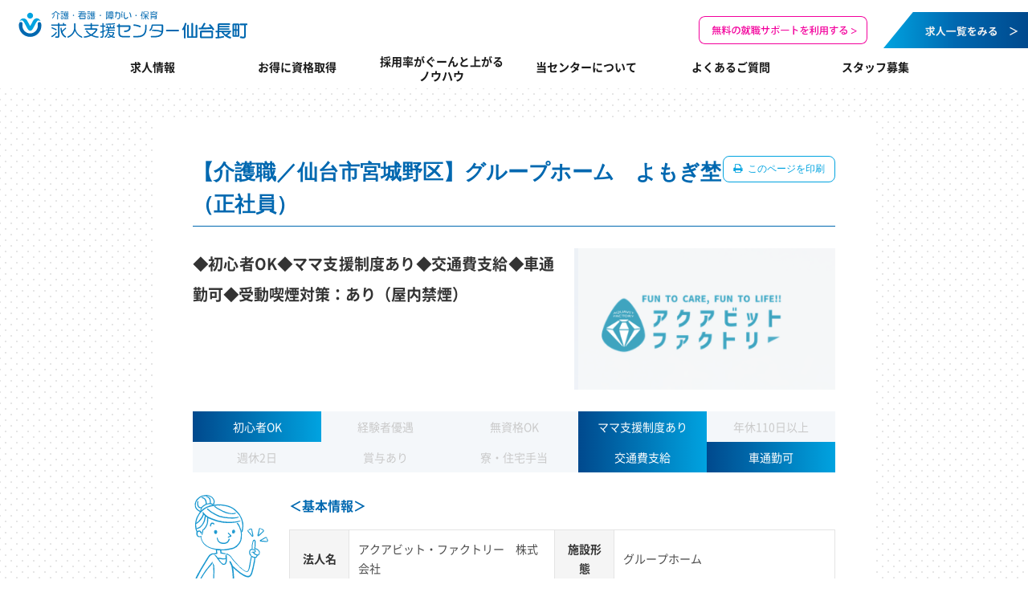

--- FILE ---
content_type: text/html; charset=UTF-8
request_url: https://kaigo9jin.com/sdi/institutions/04010-63624631-%E3%82%A2%E3%82%AF%E3%82%A2%E3%83%93%E3%83%83%E3%83%88%E3%83%BB%E3%83%95%E3%82%A1%E3%82%AF%E3%83%88%E3%83%AA%E3%83%BC%E3%80%80%E6%A0%AA%E5%BC%8F%E4%BC%9A%E7%A4%BE/
body_size: 10985
content:
<!doctype html>
<html dir="ltr" lang="ja" prefix="og: https://ogp.me/ns#">

<head>
<meta name="google-site-verification" content="gaGYL1__2EjkkwT3IRLaFeMC4pgGFytxW1EUXLcJqrg" />	
<link rel="shortcut icon" href="https://kaigo9jin.com/wp-content/uploads/2022/03/favicon.ico">	
<script src="https://www.google.com/recaptcha/api.js" async="" defer=""></script>
<!-- Google Tag Manager -->
<script>(function(w,d,s,l,i){w[l]=w[l]||[];w[l].push({'gtm.start':
new Date().getTime(),event:'gtm.js'});var f=d.getElementsByTagName(s)[0],
j=d.createElement(s),dl=l!='dataLayer'?'&l='+l:'';j.async=true;j.src=
'https://www.googletagmanager.com/gtm.js?id='+i+dl;f.parentNode.insertBefore(j,f);
})(window,document,'script','dataLayer','GTM-MB78VXR');</script>
<!-- End Google Tag Manager -->
<!--総合 Global site tag (gtag.js) - Google Analytics -->
<script async src="https://www.googletagmanager.com/gtag/js?id=UA-154354085-1"></script>
<script>
  window.dataLayer = window.dataLayer || [];
  function gtag(){dataLayer.push(arguments);}
  gtag('js', new Date());

  gtag('config', 'UA-154354085-1');
</script>

<!--総合 Global site tag (gtag.js) - Google Analytics -->
<!-- yahoo target list-->
<script async src="https://s.yimg.jp/images/listing/tool/cv/ytag.js"></script>
<script>
    window.yjDataLayer = window.yjDataLayer || [];
    function ytag() { yjDataLayer.push(arguments); }
</script>
<!-- yahoo target list-->
		<meta charset="UTF-8">
		<meta http-equiv="X-UA-Compatible" content="IE=edge,chrome=1">
		<meta name="format-detection" content="telephone=no">

<!-- /sdi/institutions/04010-63624631-%E3%82%A2%E3%82%AF%E3%82%A2%E3%83%93%E3%83%83%E3%83%88%E3%83%BB%E3%83%95%E3%82%A1%E3%82%AF%E3%83%88%E3%83%AA%E3%83%BC%E3%80%80%E6%A0%AA%E5%BC%8F%E4%BC%9A%E7%A4%BE/ -->

		<title>【介護職／仙台市宮城野区】グループホーム よもぎ埜（正社員） - 介護施設の無料転職サポート【介護・看護求人支援センター】宮城県の介護求人専門サイト【介護・看護求人支援センター仙台長町】</title>
		<!-- Global site tag (gtag.js) - Google Ads: 1003740695 -->
		<script async src="//www.googletagmanager.com/gtag/js?id=AW-1003740695"></script>
		<script>
			window.dataLayer = window.dataLayer || [];
			function gtag(){dataLayer.push(arguments);}
			gtag('js', new Date());
			gtag('config', 'AW-1003740695');
		</script>
		<!-- Global site tag (gtag.js) - Google Ads: 1003740695 -->
		<!-- Google Tag Manager everride-->
<script>(function(w,d,s,l,i){w[l]=w[l]||[];w[l].push({'gtm.start':
new Date().getTime(),event:'gtm.js'});var f=d.getElementsByTagName(s)[0],
j=d.createElement(s),dl=l!='dataLayer'?'&l='+l:'';j.async=true;j.src=
'https://www.googletagmanager.com/gtm.js?id='+i+dl;f.parentNode.insertBefore(j,f);
})(window,document,'script','dataLayer','GTM-WCBVN9N');</script>
<!-- End Google Tag Manager everride-->
		<!-- Google Tag Manager winks-->
<script>(function(w,d,s,l,i){w[l]=w[l]||[];w[l].push({'gtm.start':
new Date().getTime(),event:'gtm.js'});var f=d.getElementsByTagName(s)[0],
j=d.createElement(s),dl=l!='dataLayer'?'&l='+l:'';j.async=true;j.src=
'https://www.googletagmanager.com/gtm.js?id='+i+dl;f.parentNode.insertBefore(j,f);
})(window,document,'script','dataLayer','GTM-TLVCT9R');</script>
<!-- End Google Tag Manager winks -->
		<!-- Event snippet for 求人支援センター仙台長町 remarketing page -->
		<script>
			gtag('event', 'conversion', {
				'send_to': 'AW-1003740695/3nlECIbMz5EBEJe8z94D',
				'value': 1.0,
				'currency': 'JPY',
				'aw_remarketing_only': true
			});
		</script>
		<!-- Event snippet for 求人支援センター仙台長町 remarketing page -->
		<!--Juicer-->
		<script src="//kitchen.juicer.cc/?color=P+xXXRG6kz4=" async></script>
		<!--Juicer-->
		<!-- Global site tag (gtag.js) - Google Analytics -->
		<script async src="https://www.googletagmanager.com/gtag/js?id=UA-54044079-10"></script>
		<script>
			window.dataLayer = window.dataLayer || [];
			function gtag(){dataLayer.push(arguments);}
			gtag('js', new Date());
			gtag('config', 'UA-54044079-10');
		</script>
		<!-- Global Site Tag (gtag.js) - Google Analytics -->
       <!--栃木-->

		<meta name="description" content="…">

		<link href="https://kaigo9jin.com/wp-content/themes/miraifukushilab/assets-rev2/css/normalize.css?20180217092300" rel="stylesheet" type="text/css" media="screen,print">
		<link href="https://kaigo9jin.com/wp-content/themes/miraifukushilab/assets-rev2/css/general.css?20180307103400" rel="stylesheet" type="text/css" media="screen,print">
		<link href="https://kaigo9jin.com/wp-content/themes/miraifukushilab/assets-rev2/css/style.css?20230220123838" rel="stylesheet" type="text/css" media="screen,print">
		<link href="https://kaigo9jin.com/wp-content/themes/miraifukushilab/assets-rev2/css/contents.css?20220621061954" rel="stylesheet" type="text/css" media="screen,print">
		<link href="https://kaigo9jin.com/wp-content/themes/miraifukushilab/assets-rev2/css/contents2.css?20260122044416" rel="stylesheet" type="text/css" media="screen,print">
		<script src="https://kaigo9jin.com/wp-content/themes/miraifukushilab/assets-rev2/js/jquery-1.10.2.min.js?20150327075000" type="text/javascript"></script>
		<script src="https://kaigo9jin.com/wp-content/themes/miraifukushilab/assets-rev2/js/pagetop.js?20250626061249" type="text/javascript"></script>
		<script src="https://kaigo9jin.com/wp-content/themes/miraifukushilab/assets-rev2/js/jquery.common.js?20190320080300" type="text/javascript"></script>
		<script src="https://kaigo9jin.com/wp-content/themes/miraifukushilab/assets-rev2/js/jquery.rwdImageMaps.js?20181016020000" type="text/javascript"></script>
		<link href="https://kaigo9jin.com/wp-content/themes/miraifukushilab/assets-rev2/css/pc.css?20250125064602" rel="stylesheet" type="text/css" media="screen and (min-width: 768px),print">

<!--スライド-->
<link rel="stylesheet" href="https://kaigo9jin.com/wp-content/themes/miraifukushilab/assets-rev2/js/slick/slick.css">
<link rel="stylesheet" href="https://kaigo9jin.com/wp-content/themes/miraifukushilab/assets-rev2/js/slick/slick-theme.css">
<script src="https://kaigo9jin.com/wp-content/themes/miraifukushilab/assets-rev2/js/slick/slick.min.js"></script>
<!--スライドEND-->





	<style id='global-styles-inline-css' type='text/css'>
:root{--wp--preset--aspect-ratio--square: 1;--wp--preset--aspect-ratio--4-3: 4/3;--wp--preset--aspect-ratio--3-4: 3/4;--wp--preset--aspect-ratio--3-2: 3/2;--wp--preset--aspect-ratio--2-3: 2/3;--wp--preset--aspect-ratio--16-9: 16/9;--wp--preset--aspect-ratio--9-16: 9/16;--wp--preset--color--black: #000000;--wp--preset--color--cyan-bluish-gray: #abb8c3;--wp--preset--color--white: #ffffff;--wp--preset--color--pale-pink: #f78da7;--wp--preset--color--vivid-red: #cf2e2e;--wp--preset--color--luminous-vivid-orange: #ff6900;--wp--preset--color--luminous-vivid-amber: #fcb900;--wp--preset--color--light-green-cyan: #7bdcb5;--wp--preset--color--vivid-green-cyan: #00d084;--wp--preset--color--pale-cyan-blue: #8ed1fc;--wp--preset--color--vivid-cyan-blue: #0693e3;--wp--preset--color--vivid-purple: #9b51e0;--wp--preset--gradient--vivid-cyan-blue-to-vivid-purple: linear-gradient(135deg,rgb(6,147,227) 0%,rgb(155,81,224) 100%);--wp--preset--gradient--light-green-cyan-to-vivid-green-cyan: linear-gradient(135deg,rgb(122,220,180) 0%,rgb(0,208,130) 100%);--wp--preset--gradient--luminous-vivid-amber-to-luminous-vivid-orange: linear-gradient(135deg,rgb(252,185,0) 0%,rgb(255,105,0) 100%);--wp--preset--gradient--luminous-vivid-orange-to-vivid-red: linear-gradient(135deg,rgb(255,105,0) 0%,rgb(207,46,46) 100%);--wp--preset--gradient--very-light-gray-to-cyan-bluish-gray: linear-gradient(135deg,rgb(238,238,238) 0%,rgb(169,184,195) 100%);--wp--preset--gradient--cool-to-warm-spectrum: linear-gradient(135deg,rgb(74,234,220) 0%,rgb(151,120,209) 20%,rgb(207,42,186) 40%,rgb(238,44,130) 60%,rgb(251,105,98) 80%,rgb(254,248,76) 100%);--wp--preset--gradient--blush-light-purple: linear-gradient(135deg,rgb(255,206,236) 0%,rgb(152,150,240) 100%);--wp--preset--gradient--blush-bordeaux: linear-gradient(135deg,rgb(254,205,165) 0%,rgb(254,45,45) 50%,rgb(107,0,62) 100%);--wp--preset--gradient--luminous-dusk: linear-gradient(135deg,rgb(255,203,112) 0%,rgb(199,81,192) 50%,rgb(65,88,208) 100%);--wp--preset--gradient--pale-ocean: linear-gradient(135deg,rgb(255,245,203) 0%,rgb(182,227,212) 50%,rgb(51,167,181) 100%);--wp--preset--gradient--electric-grass: linear-gradient(135deg,rgb(202,248,128) 0%,rgb(113,206,126) 100%);--wp--preset--gradient--midnight: linear-gradient(135deg,rgb(2,3,129) 0%,rgb(40,116,252) 100%);--wp--preset--font-size--small: 13px;--wp--preset--font-size--medium: 20px;--wp--preset--font-size--large: 36px;--wp--preset--font-size--x-large: 42px;--wp--preset--spacing--20: 0.44rem;--wp--preset--spacing--30: 0.67rem;--wp--preset--spacing--40: 1rem;--wp--preset--spacing--50: 1.5rem;--wp--preset--spacing--60: 2.25rem;--wp--preset--spacing--70: 3.38rem;--wp--preset--spacing--80: 5.06rem;--wp--preset--shadow--natural: 6px 6px 9px rgba(0, 0, 0, 0.2);--wp--preset--shadow--deep: 12px 12px 50px rgba(0, 0, 0, 0.4);--wp--preset--shadow--sharp: 6px 6px 0px rgba(0, 0, 0, 0.2);--wp--preset--shadow--outlined: 6px 6px 0px -3px rgb(255, 255, 255), 6px 6px rgb(0, 0, 0);--wp--preset--shadow--crisp: 6px 6px 0px rgb(0, 0, 0);}:where(.is-layout-flex){gap: 0.5em;}:where(.is-layout-grid){gap: 0.5em;}body .is-layout-flex{display: flex;}.is-layout-flex{flex-wrap: wrap;align-items: center;}.is-layout-flex > :is(*, div){margin: 0;}body .is-layout-grid{display: grid;}.is-layout-grid > :is(*, div){margin: 0;}:where(.wp-block-columns.is-layout-flex){gap: 2em;}:where(.wp-block-columns.is-layout-grid){gap: 2em;}:where(.wp-block-post-template.is-layout-flex){gap: 1.25em;}:where(.wp-block-post-template.is-layout-grid){gap: 1.25em;}.has-black-color{color: var(--wp--preset--color--black) !important;}.has-cyan-bluish-gray-color{color: var(--wp--preset--color--cyan-bluish-gray) !important;}.has-white-color{color: var(--wp--preset--color--white) !important;}.has-pale-pink-color{color: var(--wp--preset--color--pale-pink) !important;}.has-vivid-red-color{color: var(--wp--preset--color--vivid-red) !important;}.has-luminous-vivid-orange-color{color: var(--wp--preset--color--luminous-vivid-orange) !important;}.has-luminous-vivid-amber-color{color: var(--wp--preset--color--luminous-vivid-amber) !important;}.has-light-green-cyan-color{color: var(--wp--preset--color--light-green-cyan) !important;}.has-vivid-green-cyan-color{color: var(--wp--preset--color--vivid-green-cyan) !important;}.has-pale-cyan-blue-color{color: var(--wp--preset--color--pale-cyan-blue) !important;}.has-vivid-cyan-blue-color{color: var(--wp--preset--color--vivid-cyan-blue) !important;}.has-vivid-purple-color{color: var(--wp--preset--color--vivid-purple) !important;}.has-black-background-color{background-color: var(--wp--preset--color--black) !important;}.has-cyan-bluish-gray-background-color{background-color: var(--wp--preset--color--cyan-bluish-gray) !important;}.has-white-background-color{background-color: var(--wp--preset--color--white) !important;}.has-pale-pink-background-color{background-color: var(--wp--preset--color--pale-pink) !important;}.has-vivid-red-background-color{background-color: var(--wp--preset--color--vivid-red) !important;}.has-luminous-vivid-orange-background-color{background-color: var(--wp--preset--color--luminous-vivid-orange) !important;}.has-luminous-vivid-amber-background-color{background-color: var(--wp--preset--color--luminous-vivid-amber) !important;}.has-light-green-cyan-background-color{background-color: var(--wp--preset--color--light-green-cyan) !important;}.has-vivid-green-cyan-background-color{background-color: var(--wp--preset--color--vivid-green-cyan) !important;}.has-pale-cyan-blue-background-color{background-color: var(--wp--preset--color--pale-cyan-blue) !important;}.has-vivid-cyan-blue-background-color{background-color: var(--wp--preset--color--vivid-cyan-blue) !important;}.has-vivid-purple-background-color{background-color: var(--wp--preset--color--vivid-purple) !important;}.has-black-border-color{border-color: var(--wp--preset--color--black) !important;}.has-cyan-bluish-gray-border-color{border-color: var(--wp--preset--color--cyan-bluish-gray) !important;}.has-white-border-color{border-color: var(--wp--preset--color--white) !important;}.has-pale-pink-border-color{border-color: var(--wp--preset--color--pale-pink) !important;}.has-vivid-red-border-color{border-color: var(--wp--preset--color--vivid-red) !important;}.has-luminous-vivid-orange-border-color{border-color: var(--wp--preset--color--luminous-vivid-orange) !important;}.has-luminous-vivid-amber-border-color{border-color: var(--wp--preset--color--luminous-vivid-amber) !important;}.has-light-green-cyan-border-color{border-color: var(--wp--preset--color--light-green-cyan) !important;}.has-vivid-green-cyan-border-color{border-color: var(--wp--preset--color--vivid-green-cyan) !important;}.has-pale-cyan-blue-border-color{border-color: var(--wp--preset--color--pale-cyan-blue) !important;}.has-vivid-cyan-blue-border-color{border-color: var(--wp--preset--color--vivid-cyan-blue) !important;}.has-vivid-purple-border-color{border-color: var(--wp--preset--color--vivid-purple) !important;}.has-vivid-cyan-blue-to-vivid-purple-gradient-background{background: var(--wp--preset--gradient--vivid-cyan-blue-to-vivid-purple) !important;}.has-light-green-cyan-to-vivid-green-cyan-gradient-background{background: var(--wp--preset--gradient--light-green-cyan-to-vivid-green-cyan) !important;}.has-luminous-vivid-amber-to-luminous-vivid-orange-gradient-background{background: var(--wp--preset--gradient--luminous-vivid-amber-to-luminous-vivid-orange) !important;}.has-luminous-vivid-orange-to-vivid-red-gradient-background{background: var(--wp--preset--gradient--luminous-vivid-orange-to-vivid-red) !important;}.has-very-light-gray-to-cyan-bluish-gray-gradient-background{background: var(--wp--preset--gradient--very-light-gray-to-cyan-bluish-gray) !important;}.has-cool-to-warm-spectrum-gradient-background{background: var(--wp--preset--gradient--cool-to-warm-spectrum) !important;}.has-blush-light-purple-gradient-background{background: var(--wp--preset--gradient--blush-light-purple) !important;}.has-blush-bordeaux-gradient-background{background: var(--wp--preset--gradient--blush-bordeaux) !important;}.has-luminous-dusk-gradient-background{background: var(--wp--preset--gradient--luminous-dusk) !important;}.has-pale-ocean-gradient-background{background: var(--wp--preset--gradient--pale-ocean) !important;}.has-electric-grass-gradient-background{background: var(--wp--preset--gradient--electric-grass) !important;}.has-midnight-gradient-background{background: var(--wp--preset--gradient--midnight) !important;}.has-small-font-size{font-size: var(--wp--preset--font-size--small) !important;}.has-medium-font-size{font-size: var(--wp--preset--font-size--medium) !important;}.has-large-font-size{font-size: var(--wp--preset--font-size--large) !important;}.has-x-large-font-size{font-size: var(--wp--preset--font-size--x-large) !important;}
/*# sourceURL=global-styles-inline-css */
</style>
</head>

	<body id="institutions_sdi">
<!-- Google Tag Manager (noscript) -->
<noscript><iframe src="https://www.googletagmanager.com/ns.html?id=GTM-MB78VXR"
height="0" width="0" style="display:none;visibility:hidden"></iframe></noscript>
<!-- End Google Tag Manager (noscript) -->


        <!-- Google Tag Manager everride(noscript) -->
        <noscript><iframe src="https://www.googletagmanager.com/ns.html?id=GTM-WCBVN9N"
        height="0" width="0" style="display:none;visibility:hidden"></iframe></noscript>
        <!-- End Google Tag Manager everride(noscript) -->
























		<header id="header">
			<h1><a href="https://kaigo9jin.com/sdi/"><img src="https://kaigo9jin.com/wp-content/themes/miraifukushilab/assets-rev2/img/header_sdi3.svg" alt="介護・看護・障がい・保育求人支援センター 仙台長町"></a></h1>
			<ul class="pc">
				<li><a href="https://kaigo9jin.com/sdi/counseling/"><img src="https://kaigo9jin.com/wp-content/themes/miraifukushilab/assets-rev2/img/header_counseling2.svg" alt="新規ご登録・ご相談はこちら"></a></li>
				<li><a href="https://kaigo9jin.com/sdi/institutions/"><img src="https://kaigo9jin.com/wp-content/themes/miraifukushilab/assets-rev2/img/header_institutions.svg" alt="求人一覧をみる"></a></li>
			</ul>
			
			
			<p class="sp"><span class="menu-button"><img src="https://kaigo9jin.com/wp-content/themes/miraifukushilab/assets-rev2/img/header_menu_open.svg" alt="メニュー"></span></p>
		</header>

		<nav id="globalnav">
			<ul>
				<li><span id="recruitmentBtn">求人情報</span></li>
				<li><span id="qualificBtn">お得に資格取得</span></li>
				<li><span id="howtoBtn">採用率がぐーんと上がる<br>ノウハウ</span></li>
				<li><span id="aboutBtn">当センターについて</span></li>
				<li><a href="https://kaigo9jin.com/sdi/faq/">よくあるご質問</a></li>
				<li><a href="https://kaigo9jin.com/sdi/recruit/">スタッフ募集</a></li>
			</ul>
		</nav>
		<section id="recruitmentNav" class="naviBox">
			<div class="container">
				<div class="wrap">
					<a href="https://kaigo9jin.com/sdi/institutions/">
						<figure><img src="https://kaigo9jin.com/wp-content/themes/miraifukushilab/assets-rev2/img/recruitmentNav_institutions.jpg" alt=""></figure>
						<p>求人情報一覧</p>
					</a>
					<a href="https://kaigo9jin.com/sdi/opening/">
						<figure><img src="https://kaigo9jin.com/wp-content/themes/miraifukushilab/assets-rev2/img/recruitmentNav_opening.jpg" alt=""></figure>
						<p>オープニングスタッフ<br>求人特集</p>
					</a>
					<a href="https://kaigo9jin.com/sdi/newbie/">
						<figure><img src="https://kaigo9jin.com/wp-content/themes/miraifukushilab/assets-rev2/img/recruitmentNav_newbie.jpg" alt=""></figure>
						<p>無資格 未経験者大歓迎<br>求人特集</p>
					</a>
					<a href="https://kaigo9jin.com/sdi/forladeis/">
						<figure><img src="https://kaigo9jin.com/wp-content/themes/miraifukushilab/assets-rev2/img/recruitmentNav_forladeis.jpg" alt=""></figure>
						<p>サポート充実！女性に<br>おすすめの求人特集</p>
					</a>
				</div>
			</div>
			<p><img src="https://kaigo9jin.com/wp-content/themes/miraifukushilab/assets-rev2/img/header_menu_close.svg" alt="閉じる"></p>
		</section>
		<section id="qualificNav" class="naviBox">
			<div class="container">
				<div class="wrap">
					<a href="https://kaigo9jin.com/sdi/training/">
						<figure><img src="https://kaigo9jin.com/wp-content/themes/miraifukushilab/assets-rev2/img/qualificNav_training.jpg" alt=""></figure>
						<p>当センターの研修に<br>ついて</p>
					</a>
					<a href="https://kaigo9jin.com/sdi/subsidy/">
						<figure><img src="https://kaigo9jin.com/wp-content/themes/miraifukushilab/assets-rev2/img/qualificNav_subsidy2.jpg" alt=""></figure>
						<p>受講資金貸付制度のご案内</p>
					</a>
					<a href="https://kaigo9jin.com/sdi/training-biginner/">
						<figure><img src="https://kaigo9jin.com/wp-content/themes/miraifukushilab/assets-rev2/img/qualificNav_beginner_all2.jpg" alt=""></figure>
						<p>介護職員初任者研修</p>
					</a>
					<a href="https://kaigo9jin.com/sdi/training-carrier/">
						<figure><img src="https://kaigo9jin.com/wp-content/themes/miraifukushilab/assets-rev2/img/qualificNav_carrier_all2.jpg" alt=""></figure>
						<p>介護福祉士実務者研修</p>
					</a>
					<!--<a href="">
						<figure><img src="https://kaigo9jin.com/wp-content/themes/miraifukushilab/assets-rev2/img/qualificNav_recreation_all2.jpg" alt=""></figure>
						<p>レクリエーション介護士<br>2級講座</p>
					</a>-->
				</div>
			</div>
			<p><img src="https://kaigo9jin.com/wp-content/themes/miraifukushilab/assets-rev2/img/header_menu_close.svg" alt="閉じる"></p>
		</section>
		<section id="howtoNav" class="naviBox">
			<div class="container">
				<div class="wrap">
					<a href="https://kaigo9jin.com/sdi/resume/">
						<figure><img src="https://kaigo9jin.com/wp-content/themes/miraifukushilab/assets-rev2/img/howtoNav_resume.jpg" alt=""></figure>
						<p>採用率アップ！<br>履歴書の書き方</p>
					</a>
					<a href="https://kaigo9jin.com/sdi/qualification/">
						<figure><img src="https://kaigo9jin.com/wp-content/themes/miraifukushilab/assets-rev2/img/howtoNav_nursing.jpg" alt=""></figure>
						<p>介護の資格と特徴</p>
					</a>
					<a href="https://kaigo9jin.com/sdi/points/">
						<figure><img src="https://kaigo9jin.com/wp-content/themes/miraifukushilab/assets-rev2/img/howtoNav_points.jpg" alt=""></figure>
						<p>好印象を持たれやすい<br>面接の受け方</p>
					</a>
					<a href="https://kaigo9jin.com/sdi/curriculumvitae/">
						<figure><img src="https://kaigo9jin.com/wp-content/themes/miraifukushilab/assets-rev2/img/howtoNav_curriculumvitae.jpg" alt=""></figure>
						<p>採用担当者に響く<br>職務経歴書の書き方</p>
					</a>
				</div>
			</div>
			<p><img src="https://kaigo9jin.com/wp-content/themes/miraifukushilab/assets-rev2/img/header_menu_close.svg" alt="閉じる"></p>
		</section>
		<section id="aboutNav" class="naviBox">
			<div class="container">
				<div class="wrap">
					<a href="https://kaigo9jin.com/sdi/about/">
						<figure><img src="https://kaigo9jin.com/wp-content/themes/miraifukushilab/assets-rev2/img/aboutNav_aboutus.jpg" alt=""></figure>
						<p>介護・看護・障がい・保育<br>求人支援センターとは</p>
					</a>
					<a href="https://kaigo9jin.com/sdi/flow/">
						<figure><img src="https://kaigo9jin.com/wp-content/themes/miraifukushilab/assets-rev2/img/aboutNav_flow.jpg" alt=""></figure>
						<p>ご利用の流れ</p>
					</a>
					<a href="https://kaigo9jin.com/sdi/center/">
						<figure><img src="https://kaigo9jin.com/wp-content/themes/miraifukushilab/assets-rev2/img/aboutNav_association.jpg" alt=""></figure>
						<p>当センターのご紹介</p>
					</a>
					<a href="https://kaigo9jin.com/sdi/center/#access">
						<figure><img src="https://kaigo9jin.com/wp-content/themes/miraifukushilab/assets-rev2/img/aboutNav_access.jpg" alt=""></figure>
						<p>仙台長町店 アクセスマップ</p>
					</a>
				</div>
			</div>
			<p><img src="https://kaigo9jin.com/wp-content/themes/miraifukushilab/assets-rev2/img/header_menu_close.svg" alt="閉じる"></p>
		</section>




<div id="main">
		<section id="institutions_sdi" class="institutions"><!-- single-institutions_sdi.php -->
			<div class="container">



					<article class="institution_outline">

						<div class="printBtn"><a href="https://kaigo9jin.com/sdi/institutions/04010-63624631-%e3%82%a2%e3%82%af%e3%82%a2%e3%83%93%e3%83%83%e3%83%88%e3%83%bb%e3%83%95%e3%82%a1%e3%82%af%e3%83%88%e3%83%aa%e3%83%bc%e3%80%80%e6%a0%aa%e5%bc%8f%e4%bc%9a%e7%a4%be/print/" rel="nofollow" title="このページを印刷" target="_blank"><img src="https://kaigo9jin.com/wp-content/plugins/wp-print/images/print.gif"> このページを印刷</a>
</div>

						<h1>【介護職／仙台市宮城野区】グループホーム　よもぎ埜（正社員）</h1>

						<div class="institutionOutline">

							<div class="flexWrap">
								<div id="comment">
									<p>◆初心者OK◆ママ支援制度あり◆交通費支給◆車通勤可◆受動喫煙対策：あり（屋内禁煙）</p>

								</div>

								<figure>
									<img src="https://kaigo9jin.com/wp-content/uploads/2023/11/スクリーンショット-2023-11-20-175735.png" alt="【介護職／仙台市宮城野区】グループホーム　よもぎ埜（正社員）の画像1">
								</figure>

							</div><!-- /.flexWrap -->

							<div id="feature">
								<ul>
									<li class="active">初心者OK</li>
									<li>経験者優遇</li>
									<li>無資格OK</li>
									<li class="active">ママ支援制度あり</li>
									<li>年休110日以上</li>
									<li>週休2日</li>
									<li>賞与あり</li>
									<li>寮・住宅手当</li>
									<li class="active">交通費支給</li>
									<li class="active">車通勤可</li>
								</ul>
							</div><!-- /#feature -->

							<div id="basicInfo">
								<div class="wrap">
									<h2>基本情報</h2>
									<table>
										<tr>
											<th scope="row">法人名</th>
											<td>アクアビット・ファクトリー　株式会社</td>
											<th scope="row">施設形態</th>
											<td>グループホーム</td>
										</tr>
										<tr>
											<th scope="row">勤務地域</th>
											<td>仙台市宮城野区</td>
											<th scope="row">募集職種</th>
											<td>介護職【夜勤あり】</td>
										</tr>
										<tr>
											<th scope="row">雇用形態</th>
											<td>正社員</td>
											<th scope="row">給与</th>
											<td>205,080円～222,200円(夜勤手当4回含む）</td>
										</tr>
									</table>
								</div>
							</div><!-- /#basicInfo -->

							<div id="memo">
								<p>
◎子育て中の方の、子の急病や学校行事等による休暇等相談可！<br />
◎子連れ出勤制度・有給休暇を取りやすい環境づくり（余裕のある人員配置、取得およびお互いさまの雰囲気づくりなど）！<br />
◎・入社時研修（同行勤務研修含む）、勉強会（月１回）、社内研修、社外研修、介護福祉士および介護支援専門員の試験対策勉強会、その他の資格取得支援（初任者研修など）充実！								</p>
							</div><!-- /#memo -->


							<div id="requirements">
								<h2>募集要項</h2>
								<table>
									<tr>
										<th scope="row">求人番号</th>
										<td>04010-63624631</td>
									</tr>
									<tr>
										<th scope="row">募集職種</th>
										<td>介護職【夜勤あり】</td>
									</tr>
									<tr>
										<th scope="row">雇用形態</th>
										<td>正社員</td>
									</tr>
									<tr>
										<th scope="row">雇用期間</th>
										<td>雇用期間の定めあり（４ヶ月以上）<br />
</td>
									</tr>
									<tr>
										<th scope="row">法人名</th>
										<td>アクアビット・ファクトリー　株式会社</td>
									</tr>
									<tr>
										<th scope="row">勤務先住所</th>
										<td>宮城県仙台市宮城野区幸町2丁目9-8　グループホームよもぎ埜</td>
									</tr>
									<tr>
										<th scope="row">給与</th>
										<td>205,080円～222,200円(夜勤手当4回含む）</td>
									</tr>
									<tr>
										<th scope="row">応募資格</th>
										<td>あれば尚可　介護職員実務者研修修了者　介護職員基礎研修修了者</td>
									</tr>
									<tr>
										<th scope="row">待遇</th>
										<td>時給<br />
a 基本給（月額平均）又は時間額<br />
154,080円～171,200円<br />
<br />
b 定額的に支払われる手当<br />
処遇改善等手当　　19,000　円～19,000　円<br />
<br />
a + b<br />
205,080円～222,200円(夜勤手当4回含む）<br />
<br />
c その他の手当等付記事項<br />
・夜勤手当<br />
8000円／回(月4～5回程度)<br />
・プリセプター<br />
2000円～3000円／人数<br />
・計画原案作成<br />
1500円／人数<br />
・地域連携担当者<br />
5000円<br />
・コーチ<br />
3000円<br />
・時給ｘ8時間ｘ21．4日(月平均労働日数)で計上</td>
									</tr>
									<tr>
										<th scope="row">仕事内容</th>
										<td>認知症グループホームでのお仕事です。小規模で家庭的な生活環境のもと、低下した認知機能をサポートしながら本人の自己決定を支援し、できることや分かることに着眼し、生活支援を中心とするケアで認知症の利用者と一緒に日常作業を行っています。<br />
<br />
</td>
									</tr>
									<tr>
										<th scope="row">勤務時間</th>
										<td>変形労働時間制(1か月単位)<br />
(1)8:30～17:30<br />
(2)7:00～16:00<br />
(3)10:30～19:30<br />
夜勤　16：00～翌10：00(休憩120分)</td>
									</tr>
									<tr>
										<th scope="row">週休二日</th>
										<td>その他公休：9日／月(2月のみ8日)リフレッシュ休暇1日／年</td>
									</tr>
									<tr>
										<th scope="row">休日</th>
										<td>その他</td>
									</tr>
									<tr>
										<th scope="row">年間休日数</th>
										<td>108日</td>
									</tr>
								</table>
							</div>

							<div id="map">
								<h2>地図</h2>
								<figure>
									<a href="http://maps.google.com/?z=16&q=38.2751683,140.8946745【介護職／仙台市宮城野区】グループホーム　よもぎ埜（正社員）" target="_blank">
										<img src="https://maps.googleapis.com/maps/api/staticmap?center=38.2751683,140.8946745&markers=color:red%7C38.2751683,140.8946745&zoom=14&size=665x410&maptype=roadmap&sensor=false&key=AIzaSyA-_hWw6AUvfy2cxB1-Y0J3P7mTvjNSxbs" alt="地図">
									</a>
								</figure>
							</div>

						</div><!-- /.institutionOutline -->

						<div id="offer">
							<ul>
								<li><a href="https://kaigo9jin.com/sdi/entry/?general_id=583139&job_id=04010-63624631&association=institutions_sdi"><img src="https://kaigo9jin.com/wp-content/themes/miraifukushilab/assets-rev2/img/institutions/offer_mail.svg" alt=""></a></li>
								<li><img src="https://kaigo9jin.com/wp-content/themes/miraifukushilab/assets-rev2/img/institutions/offer_sdi3_pc.svg" alt="お電話でこの求人に応募する"></li>

							</ul>
						</div>

						<div class="printBtn"><a href="https://kaigo9jin.com/sdi/institutions/04010-63624631-%e3%82%a2%e3%82%af%e3%82%a2%e3%83%93%e3%83%83%e3%83%88%e3%83%bb%e3%83%95%e3%82%a1%e3%82%af%e3%83%88%e3%83%aa%e3%83%bc%e3%80%80%e6%a0%aa%e5%bc%8f%e4%bc%9a%e7%a4%be/print/" rel="nofollow" title="このページを印刷" target="_blank"><img src="https://kaigo9jin.com/wp-content/plugins/wp-print/images/print.gif"> このページを印刷</a>
</div>



					</article>


			</div>
		</section>



		<section id="popular">
			<div class="container">
				<h2>他のよく見られている求人</h2>
				<ul>

					<li>
						<a href="https://kaigo9jin.com/sdi/institutions/%e3%80%90%e5%85%90%e7%ab%a5%e6%8c%87%e5%b0%8e%e5%93%a1%ef%bc%8f%e4%bb%99%e5%8f%b0%e5%b8%82%e5%ae%ae%e5%9f%8e%e9%87%8e%e5%8c%ba%e3%80%91%e3%80%80%e6%94%be%e8%aa%b2%e5%be%8c%e7%ad%89%e3%83%87%e3%82%a4-2/">
							<figure>
								<img src="https://kaigo9jin.com/wp-content/uploads/2026/01/IMG_1320.jpeg" alt="【児童指導員／仙台市青葉区】　放課後等デイサービス　カラット国見（正社員）の画像1">
							</figure>
							<p>仙台市青葉区<span>正社員</span></p>
							<h3>【児童指導員／仙台市青葉区】　放課後等デイサービス　カラット国見（正社員）</h3>
							<p>◆日祝定休◆夏季・年末年始休暇あり◆駅近◆賞与あり◆未経験OK◆ブランクOK◆子どもが好きな方歓迎◆運動が好きな方歓迎◆マイカー通勤可◆交通費支給◆受動喫煙対策あり（屋内禁煙）</p>

						</a>
					</li>

					<li>
						<a href="https://kaigo9jin.com/sdi/institutions/%e3%80%90%e7%9c%8b%e8%ad%b7%e8%81%b7%ef%bc%8f%e5%a4%aa%e7%99%bd%e5%8c%ba%e3%80%91%e5%a4%a7%e9%87%8e%e7%94%b0%e3%81%99%e3%81%8e%e3%81%ae%e3%81%93%e3%81%93%e3%81%a9%e3%82%82%e5%9c%92%e3%80%80%e3%83%91-2/">
							<figure>
								<img src="https://kaigo9jin.com/wp-content/uploads/2026/01/すぎのこ.jpeg" alt="【保育士／太白区】大野田すぎのここども園　(パート)の画像1">
							</figure>
							<p>仙台市太白区<span>パート</span></p>
							<h3>【保育士／太白区】大野田すぎのここども園　(パート)</h3>
							<p>◆土日祝完全おやすみ！◆週5日◆扶養範囲内の就業可◆ブランクOK◆未経験OK◆最寄り駅から徒歩5分！◆ママ支援制度あり◆年休120日以上◆幅広い年齢の方が活躍中◆残業なし◆車通勤可◆受動喫煙対策：あり（屋内禁煙）</p>

						</a>
					</li>

					<li>
						<a href="https://kaigo9jin.com/sdi/institutions/%e3%80%90%e5%85%90%e7%ab%a5%e6%8c%87%e5%b0%8e%e5%93%a1%ef%bc%8f%e4%bb%99%e5%8f%b0%e5%b8%82%e5%a4%aa%e7%99%bd%e5%8c%ba%e3%80%91-%e6%94%be%e8%aa%b2%e5%be%8c%e7%ad%89%e3%83%87%e3%82%a4%e3%82%b5-5/">
							<figure>
								<img src="https://kaigo9jin.com/wp-content/uploads/2025/10/スクリーンショット-223.png" alt="【児童指導員／名取市】 放課後等デイサービス　Co Co＋(パート)の画像1">
							</figure>
							<p>名取市<span>パート</span></p>
							<h3>【児童指導員／名取市】 放課後等デイサービス　Co Co＋(パート)</h3>
							<p>◆週2.3回～OK！◆シフト相談可能◆おやすみ多め◆資格を活かして働ける◆◆日休み◆ママ支援制度あり◆交通費支給◆車通勤可◆受動喫煙対策 あり（屋内禁煙）</p>

						</a>
					</li>

					<li>
						<a href="https://kaigo9jin.com/sdi/institutions/%e3%80%90%e3%83%9b%e3%83%bc%e3%83%a0%e9%95%b7%ef%bc%8f%e4%bb%99%e5%8f%b0%e5%b8%82%e6%b3%89%e5%8c%ba%e3%80%91-%e6%84%9b%e3%81%ae%e5%ae%b6%e3%82%b0%e3%83%ab%e3%83%bc%e3%83%97%e3%83%9b%e3%83%bc-2/">
							<figure>
								<img src="https://kaigo9jin.com/wp-content/uploads/2024/12/スクリーンショット-1566.png" alt="【ホーム長／仙台市泉区】 愛の家グループホーム　仙台永和台(正社員)の画像1">
							</figure>
							<p>仙台市泉区<span>正社員</span></p>
							<h3>【ホーム長／仙台市泉区】 愛の家グループホーム　仙台永和台(正社員)</h3>
							<p>◆令和7年4月開設予定◆年収3,984,000円～◆高収入◆研修体制◎◆車通勤可◆年休114日◆経験者優遇◆扶養手当充実◆夜勤手当6,000円～8,000円◆受動喫煙対策：あり（屋内禁煙）</p>

						</a>
					</li>
				</ul>
			</div>
		</section>








		<section class="contact">
			<div class="container">
				<ul>
					<li><img src="https://kaigo9jin.com/wp-content/themes/miraifukushilab/assets-rev2/img/contact_headline_pc.svg" alt="当センターでこの求人に応募すればいろいろお得！"></li>

					<li><a href="https://kaigo9jin.com/sdi/counseling/"><img src="https://kaigo9jin.com/wp-content/themes/miraifukushilab/assets-rev2/img/contact_mail.svg" alt="Webからのご登録・ご相談はこちらから"></a></li>
					<li><a href="tel:0120050294"><img src="https://kaigo9jin.com/wp-content/themes/miraifukushilab/assets-rev2/img/contact_sdi3_pc.svg" alt="お電話でこの求人に応募する"></a></li>

				</ul>

				<p><a href="https://kaigo9jin.com/sdi/center/#access">当センターへのアクセスはこちら</a></p>
			</div>
		</section>

		<footer id="footer">
			<nav id="spFootNav">
				<ul>
					<li><a href="https://kaigo9jin.com/sdi/flow/">ご利用の流れ</a></li>
					<li><a href="https://kaigo9jin.com/sdi/faq/">よくあるご質問</a></li>
					<li><a href="https://kaigo9jin.com/sdi/policy/">プライバシーポリシー</a></li>
					<li><a href="https://kaigo9jin.com/sdi/company/">運営会社</a></li>
				</ul>
				<figure><a href="https://kaigo9jin.com/sdi/"><img src="https://kaigo9jin.com/wp-content/themes/miraifukushilab/assets-rev2/img/footer_sdi3.svg" alt="介護・看護・障がい・保育求人支援センター"></a></figure>
			</nav>
			<nav id="pcFootNav">
				<h2><a href="https://kaigo9jin.com/sdi/"><img src="https://kaigo9jin.com/wp-content/themes/miraifukushilab/assets-rev2/img/footer_sdi3.svg" alt="介護・看護・障がい・保育求人支援センター"></a></h2>
				<dl>
					<dt>HOME</dt>
					<dd><a href="https://kaigo9jin.com/sdi/">トップページ</a></dd>
					<dt>介護・看護・障がい・保育<br>求人支援センターとは</dt>
					<dd><a href="https://kaigo9jin.com/sdi/about/">介護・看護・障がい・保育<br>求人支援センターとは</a></dd>
					<dd><a href="https://kaigo9jin.com/sdi/center/">当センターのご紹介</a></dd>
					<dd><a href="https://kaigo9jin.com/sdi/center/#access">仙台長町店 アクセスマップ</a></dd>
					<dt>求人情報</dt>
					<dd><a href="https://kaigo9jin.com/sdi/institutions/">求人情報一覧</a></dd>

					<dd><a href="https://kaigo9jin.com/sdi/opening/">オープニングスタッフ特集</a></dd>

					<dd><a href="https://kaigo9jin.com/sdi/newbie/">無資格 未経験大歓迎特集</a></dd>
					<dd><a href="https://kaigo9jin.com/sdi/forladeis/">女性におすすめ求人特集</a></dd>
				</dl>
				<dl>
					<dt>研修について</dt>
					<dd><a href="https://kaigo9jin.com/sdi/training/">当センターの研修について</a></dd>
					<dd><a href="https://kaigo9jin.com/sdi/training-biginner/">介護職員初任者研修</a></dd>
					<dd><a href="https://kaigo9jin.com/sdi/training-carrier/">介護福祉士実務者研修</a></dd>
					<!--<dd><a href="">レクリエーション介護士2級講座</a></dd>-->
					<dt>スペシャルコンテンツ</dt>
					<dd><a href="/diagnosis/">介護の適性診断テスト</a></dd>
					<dd><a href="https://kaigo9jin.com/sdi/subsidy/">受講資金貸付制度のご案内</a></dd>
					<dt>就職活動のノウハウ</dt>
					<dd><a href="https://kaigo9jin.com/sdi/resume/">採用率アップ！履歴書の書き方</a></dd>
					<dd><a href="https://kaigo9jin.com/sdi/qualification/">介護の資格と特徴</a></dd>
					<dd><a href="https://kaigo9jin.com/sdi/points/">好印象を持たれやすい面接の受け方</a></dd>
					<dd><a href="https://kaigo9jin.com/sdi/curriculumvitae/">採用担当者に響く職務経歴書の書き方</a></dd>
				</dl>
				<dl>
					<dt>このサイトについて</dt>
					<dd><a href="https://kaigo9jin.com/sdi/flow/">ご利用の流れ</a></dd>
					<dd><a href="https://kaigo9jin.com/sdi/faq/">よくあるご質問 Q&amp;A</a></dd>
					<dd><a href="https://kaigo9jin.com/sdi/policy/">プライバシーポリシー</a></dd>
					<dd><a href="https://kaigo9jin.com/sdi/company/">運営会社</a></dd>
					<dd><a href="https://kaigo9jin.com/sdi/sitemap/">サイトマップ</a></dd>
					<dd><a href="https://kaigo9jin.com/sdi/recruit/">スタッフ募集</a></dd>
				</dl>
			</nav>

			<div class="container">
				<address>&copy; 介護・看護求人支援センター</address>
			</div>
		</footer>

		</div>

		<div id="pagetop">
			<p><a href="#header" class="pagetop"><span>このページのトップへ戻る</span></a></p>
		</div>

<script type="speculationrules">
{"prefetch":[{"source":"document","where":{"and":[{"href_matches":"/*"},{"not":{"href_matches":["/wp-*.php","/wp-admin/*","/wp-content/uploads/*","/wp-content/*","/wp-content/plugins/*","/wp-content/themes/miraifukushilab/*","/*\\?(.+)"]}},{"not":{"selector_matches":"a[rel~=\"nofollow\"]"}},{"not":{"selector_matches":".no-prefetch, .no-prefetch a"}}]},"eagerness":"conservative"}]}
</script>
<script>
var thanksPage = {
    1109: 'http://xs028110.xsrv.jp/aoba/thanks',
};
document.addEventListener( 'wpcf7mailsent', function( event ) {
    location = thanksPage[event.detail.contactFormId];
}, false );
</script><script type="text/javascript" src="https://kaigo9jin.com/wp-includes/js/jquery/jquery.min.js?ver=3.7.1" id="jquery-core-js"></script>
<script type="text/javascript" src="https://kaigo9jin.com/wp-includes/js/jquery/jquery-migrate.min.js?ver=3.4.1" id="jquery-migrate-js"></script>




		<!--lucky orange-->
		<script type='text/javascript'>
			window.__lo_site_id = 91917;
			(function() {
				var wa = document.createElement('script'); wa.type = 'text/javascript'; wa.async = true;
				wa.src = 'https://d10lpsik1i8c69.cloudfront.net/w.js';
				var s = document.getElementsByTagName('script')[0]; s.parentNode.insertBefore(wa, s);
			})();
		</script>
		<!--lucky orange-->
<!--yahoo target list-->
<script async>
ytag({
  "type":"yss_retargeting",
  "config": {
    "yahoo_ss_retargeting_id": "1000272877",
    "yahoo_sstag_custom_params": {
    }
  }
});
</script>
<!--yahoo target list-->

<!--トリガーより上部が開くアコーディオン-->
	<script>/*参考https://beeyanblog.com/jquery-make-accordion/*/
	$(function(){
  
  $('.inner2').hide();
  
	$('.explain .btn-more').click(function(){
	  $(this).prev().slideToggle();
	});
  
});
     </script>
     
 <!--スライド　カウンセリングページ-->
<script>
	  $(function(){
		  $('.slider').slick({
			  infinite: true,
			  slidesToShow: 1,
			  slidesToScroll: 1,
			  autoplay: true,
			  autoplaySpeed: 3000,
			  speed: 1200,
			  swipe: true,
			  prevArrow:'<a class="prev"><img src="https://kaigo9jin.com/wp-content/themes/miraifukushilab/assets-rev2/img/slid/ico_prev.svg" width="40" alt=""/></a>',
			  nextArrow:'<a class="next"><img src="https://kaigo9jin.com/wp-content/themes/miraifukushilab/assets-rev2/img/slid/ico_next.svg" width="40" alt=""/></a>',
			  pauseOnHover: false
			});
		});
</script>

 <!--スライド　トレーニングページ-->
<script>
	  $(function(){
		  $('.slider_training').slick({
			  infinite: true,
			  slidesToShow: 1,
			  slidesToScroll: 1,
			  autoplay: true,
			  autoplaySpeed: 3000,
			  speed: 1200,
			  swipe: true,
			  prevArrow:'<a class="prev"><img src="https://kaigo9jin.com/wp-content/themes/miraifukushilab/assets-rev2/img/training_slider/ico_prev.svg" width="40" alt=""/></a>',
			  nextArrow:'<a class="next"><img src="https://kaigo9jin.com/wp-content/themes/miraifukushilab/assets-rev2/img/training_slider/ico_next.svg" width="40" alt=""/></a>',
			  pauseOnHover: false
			});
		});
</script> 

<!--ゆっくりボタン動く-->
<script>
$(document).ready(function(){
    $('a[href^="#schedule"], a[href="#sessionPage"]').click(function(){
        var speed = 500;
        var href = $(this).attr("href");
        var target = $(href);
        if(target.length){
            var position = target.offset().top;
            $("html, body").animate({scrollTop: position}, speed, "swing");
        }
        return false;
    });
});
</script>


	</body>
</html>


--- FILE ---
content_type: text/css
request_url: https://kaigo9jin.com/wp-content/themes/miraifukushilab/assets-rev2/css/contents2.css?20260122044416
body_size: 60430
content:
@charset "utf-8";




/* ▼subsidy */
/* ----------------------------------------------------- */
body#subsidy section#mainContents {
	background: #f3f6f9;
}
body#subsidy section#mainContents h3 {
	color: #0068b0;
	text-align: center;
}
body#subsidy section#mainContents h3 span {
	color: #00a3e0;
	font-size: 20px;
	display: block;
}
body#subsidy section#mainContents div.wrap {
	box-sizing: border-box;
	background: #ffffff;
	border: 1px solid #c9c9c9;
}
body#subsidy section#mainContents h4 {
	color: #ffffff;
	background: #00498d;
	position: relative;
	margin: 0 0 1.5em 0;
}
body#subsidy section#mainContents h4 span {
	color: #99daf3;
	display: block;
}
body#subsidy section#mainContents h4:before {
	position: absolute;
	z-index: 1; 
	content: '';
	display: inline-block;
	background-image: url(../img/subsidy/h4_bg.png);
	background-size: contain;
	vertical-align: middle;
}
body#subsidy section#mainContents div.fukidashi {
	background: #ffffff;
	border-radius: 10px;
	padding: 1em 0 1em 0;
	position: relative;
}
body#subsidy section#mainContents div.fukidashi:after {
	content: '';
	position: absolute;
	bottom: -20px;
	left: 50%;
	margin: 0 0 0 -5px;
	width: 0;
	height: 0;
	border-right: 20px solid transparent;
	border-top: 20px solid #FFFFFF;
	border-left: 20px solid transparent;
}
body#subsidy section#mainContents div.fukidashi p {
	color: #00a3e0;
	font-weight: bold;
	text-align: center;
	margin: 0;
}
body#subsidy section#mainContents div.fukidashi p.note {
	font-weight: normal;
	color: #000000;
	margin: 0;
}

@media screen and (min-width: 768px) {
	body#subsidy section#keyvisual {
		background: url(../img/subsidy/keyvisual_bg_pc.jpg) no-repeat center center;
	}
	body#subsidy section#mainContents div.container {
		padding: 0 0 3em 0;
	}
	body#subsidy section#mainContents h3 {
		font-size: 32px;
		margin: 0 0 1.5em 0;
	}
	body#subsidy section#mainContents h3 span {
		font-size: 20px;
	}
	body#subsidy section#mainContents div.wrap {
		width: 82.87%;
		margin: 0 auto;
	}
	body#subsidy section#mainContents h4 {
		font-size: 32px;
		padding: 0.5em 0 0.5em 5.5em;
	}
	body#subsidy section#mainContents h4 span {
		font-size: 22px;
	}
	body#subsidy section#mainContents h4:before {
		left: 10px;
		bottom: -2px;
		width: 137px;
		height: 155px;
	}
	body#subsidy section#mainContents div.wrap div.textWrap {
		padding: 0 7.54% 2em 7.54%;
	}
	body#subsidy section#mainContents div.wrap div.textWrap p {
		font-size: 14px;
	}
	body#subsidy section#mainContents div.wrap div.textWrap h5 {
		font-size: 26px;
		font-weight: bold;
		color: #0068b0;
	}
	body#subsidy section#mainContents div.wrap div.textWrap table {
		font-size: 15px;
		width: 100%;
	}
	body#subsidy section#mainContents div.wrap div.textWrap table tr td,
	body#subsidy section#mainContents div.wrap div.textWrap table tr th {
		border-collapse: collapse;
		border:1px solid #e2e2e2;
		padding: 0.5em 2em 0.5em 2em;
	}
	body#subsidy section#mainContents div.wrap div.textWrap table tr th {
		background: #f3f3f3;
		white-space:nowrap;
		text-align: center;
	}
	body#subsidy section#mainContents div.wrap div.textWrap figure {
		margin: 1em 0 0 0;
	}
	body#subsidy section#mainContents div.wrap div.textWrap p.emp {
		font-size: 19px;
		font-weight: bold;
		text-decoration: underline;
	}
	body#subsidy section#mainContents div.wrap div.textWrap div.tel-box {
		border: 1px solid #e2e2e2;
		padding: 0 1em 0 1em;
	}
	body#subsidy section#mainContents div.wrap div.textWrap div.tel-box figure.tel {
		width: 320px;
	}
	body#subsidy section#mainContents div.fukidashi {
		background: #ffffff;
		border-radius: 10px;
		width: 63.88%;
		padding: 1em 0 1em 0;
		margin: 3em auto 3em auto;
		position:relative;
	}
	body#subsidy section#mainContents div.fukidashi p {
		font-size: 20px;
	}
	body#subsidy section#mainContents div.fukidashi p.note {
		font-size: 14px;
	}
}

@media screen and (max-width: 767px) {
	body#subsidy section#keyvisual {
		background: url(../img/subsidy/keyvisual_bg_sp.jpg) no-repeat top center;
		background-size: 100% auto;
	}
	body#subsidy section#mainContents div.container {
		width: 89.33%;
		margin: 0 auto;
		padding: 1em 0 0 0;
	}
	body#subsidy section#mainContents h3 {
		font-size: 5.333vw;
		margin: 0 0 1em 0;
	}
	body#subsidy section#mainContents h3 span {
		font-size: 3.733vw;
	}
	body#subsidy section#mainContents h4 {
		font-size: 4.8vw;
		padding: 0.5em 0 0.5em 4.5em;
	}
	body#subsidy section#mainContents h4 span {
		font-size: 3.733vw;
	}
	body#subsidy section#mainContents h4:before {
		left: 0;
		bottom: 0;
		width: 80px;
		height: 90px;
	}
	body#subsidy section#mainContents div.wrap div.textWrap {
		padding: 0 5.97% 2em 5.97%;
	}
	body#subsidy section#mainContents div.wrap div.textWrap p {
		font-size: 3.733vw;
	}
	body#subsidy section#mainContents div.wrap div.textWrap h5 {
		font-size: 4.8vw;
		font-weight: bold;
		color: #0068b0;
	}
	body#subsidy section#mainContents div.wrap div.textWrap table {
		font-size: 3.733vw;
		width: 100%;
	}
	body#subsidy section#mainContents div.wrap div.textWrap table tr td,
	body#subsidy section#mainContents div.wrap div.textWrap table tr th {
		border-collapse: collapse;
		border:1px solid #e2e2e2;
		padding: 0.5em 1em 0.5em 1em;
	}
	body#subsidy section#mainContents div.wrap div.textWrap table tr th {
		background: #f3f3f3;
		white-space:nowrap;
		text-align: center;
	}
	body#subsidy section#mainContents div.wrap div.textWrap figure {
		margin: 1em 0 0 0;
	}
	body#subsidy section#mainContents div.wrap div.textWrap p.emp {
		font-weight: bold;
		text-align: center;
	}
	body#subsidy section#mainContents div.wrap div.textWrap div.tel-box {
		border: 1px solid #e2e2e2;
		padding: 0 1em 0 1em;
	}
	body#subsidy section#mainContents div.wrap div.textWrap div.tel-box p {
		font-size: 2.666vw;
	}
	body#subsidy section#mainContents div.fukidashi {
		width: 90.29%;
		margin: 2em auto 2em auto;
	}
	body#subsidy section#mainContents div.fukidashi p {
		font-size: 4.266vw;
	}
	body#subsidy section#mainContents div.fukidashi p.note {
		font-size: 3.2vw;
	}
}





/* ▼faq */
/* ----------------------------------------------------- */
body#faq section#mainContents div.container {
	padding: 0 0 4em 0;
}
body#faq section#mainContents h3 {
	color: #00498d;
	margin: 2em 0 0.5em 0;
}

section#mainContents div.faqBox {
	margin: 1.1119em 0;
	background: #f6f6f6;
}

section#mainContents div.faqBox h4 {
	margin: 0;
	padding: 5 5 1.176em 0;
	font-size: 0.945em;
	background: #00a3e0;
	color: #ffffff;
	cursor: pointer;
	display: flex;
	flex-direction: row;
	flex-wrap: wrap;
	justify-content: space-between;
	align-items: center;
	/* box-sizing */
	-webkit-box-sizing: border-box;
	   -moz-box-sizing: border-box;
	    -ms-box-sizing: border-box;
	     -o-box-sizing: border-box;
	        box-sizing: border-box;
}

section#mainContents div.faqBox h4:before {
	content: "\f128";
	font-family: 'FontAwesome';
	font-size: 1.55em;
	color: #ffffff;
}

section#mainContents div.faqBox h4 span {
	width: ;
}

section#mainContents div.faqBox h4 i {
	padding: 0;
	font-style: normal;
	color: #ffffff;
	background: url(../img/faq/open.svg) no-repeat right center;
	/* box-sizing */
	-webkit-box-sizing: border-box;
	   -moz-box-sizing: border-box;
	    -ms-box-sizing: border-box;
	     -o-box-sizing: border-box;
	        box-sizing: border-box;
}

section#mainContents div.faqBox h4.open i {
	background: url(../img/faq/close.svg) no-repeat right center;
}

section#mainContents div.faqBox div.answer {
	clear: both;
	padding: 1em 1.667;
}

@media screen and (min-width: 768px) {
	body#faq section#keyvisual {
		background: url(../img/faq/keyvisual_bg_pc.jpg) no-repeat top center;
	}

	body#faq section#mainContents div.container {
		max-width: 820px;
	}

	body#faq section#mainContents h3 {
		font-size: 30px;
	}

	section#mainContents div.faqBox h4 {
		height: 70px;
	}

	section#mainContents div.faqBox h4:before {
		width: 5.129%;
	}

	section#mainContents div.faqBox h4 span {
		width: 79.486%;
	}

	section#mainContents div.faqBox h4 i {
		width: 15.385%;
		padding: 0 0.714em;
		font-size: 0.823em;
		background-size: auto 40%;
	}

	section#mainContents div.faqBox h4.open i {
		background-size: auto 40%;
	}

	section#mainContents div.faqBox h4 i:before {
		content: "回答を見る";
	}

	section#mainContents div.faqBox h4.open i:before {
		content: "閉じる";
	}

	section#mainContents div.faqBox div.answer {
		padding: 0.5em 1.667em;
	}

	section#mainContents div.faqBox div.answer p {
		font-size: 0.778em;
	}
}

@media screen and (max-width: 767px) {
	body#faq section#keyvisual {
		background: url(../img/faq/keyvisual_bg_sp.jpg) no-repeat top center;
		background-size: 100% auto;
	}

	body#faq section#mainContents div.container {
		width: 89.334%;
	}

	body#faq section#mainContents div.container > p {
		font-size: 3.733vw;
	}

	body#faq section#mainContents h3 {
		font-size: 4.8vw;
	}

	section#mainContents div.faqBox h4 {
		/* height: 6.747vh; */
		padding: 0.8em;
		font-size: 4vw;
	}

	section#mainContents div.faqBox h4:before {
		width: 5%;
		font-size: 4.533vw;
	}

	section#mainContents div.faqBox h4 span {
		width: 86%;
	}

	section#mainContents div.faqBox h4 i {
		width: 5%;
		height: 1em;
		background-position: center center;
		background-size: auto 60%;
	}

	section#mainContents div.faqBox h4.open i {
		background-size: auto 60%;
	}

	section#mainContents div.faqBox div.answer {
		padding: 0.1em 1.1em;
	}

	section#mainContents div.faqBox div.answer p {
		font-size: 3.467vw;
	}
}





/* ▼flow+haken */
/* ----------------------------------------------------- */
body#flow section#mainContents {
	margin: 0;
	padding: 0;
}
body#flow section#mainContents div.colorWrap:nth-child(even),
body#haken section#mainContents div.colorWrap:nth-child(even) {
	background: #f3f6f9;
}
body#flow section#mainContents div.colorWrap:first-child h3,
body#haken section#mainContents div.colorWrap h3 {
	color: #0068b0;
	text-align: center;
	font-weight: bold;
	margin: 0 0 1em 0;
}
body#flow section#mainContents div.colorWrap:first-child h3 span,
body#haken section#mainContents div.colorWrap h3 span {
	display: block;
	margin: 0 auto;
	width: 103px;
}
body#flow section#mainContents div.colorWrap h3,
body#haken section#mainContents div.colorWrap h3 {
	font-weight: bold;
	margin: 0 0 1em 0;
	text-align: center;
}
body#flow section#mainContents div.colorWrap:nth-child(n + 2):not(:nth-child(n + 7)) h3:before,
body#haken section#mainContents div.colorWrap:nth-child(n + 2):not(:nth-child(n + 7)) h3:before {
	content: '';
	display: inline-block;
	margin: 0 0.5em 0 0;
	background-size: contain;
	vertical-align: middle;
}
body#flow section#mainContents div.colorWrap:nth-child(2n) h3:before {
	background-image: url(../img/flow/step01_no.svg);
}
body#flow section#mainContents div.colorWrap:nth-child(3n) h3:before {
	background-image: url(../img/flow/step02_no.svg);
}
body#flow section#mainContents div.colorWrap:nth-child(4n) h3:before {
	background-image: url(../img/flow/step03_no.svg);
}
body#flow section#mainContents div.colorWrap:nth-child(5n) h3:before {
	background-image: url(../img/flow/step04_no.svg);
}
body#flow section#mainContents div.colorWrap:nth-child(6n) h3:before {
	background-image: url(../img/flow/step05_no.svg);
}


body#flow section#mainContents div.colorWrap:nth-child(n + 2):not(:nth-child(n + 6)),
body#haken section#mainContents div.colorWrap:nth-child(n + 2):not(:nth-child(n + 6)) {
	position: relative;
}
body#flow section#mainContents div.colorWrap:nth-child(n + 2):not(:nth-child(n + 6)):after,
body#haken section#mainContents div.colorWrap:nth-child(n + 2):not(:nth-child(n + 6)):after {
	content: '';
	display: block;
	background-image: url(../img/flow/arrow.svg);
	margin: 0 0.5em 0 0;
	background-size: contain;
	vertical-align: middle;
	margin: auto;
	left: 0;
	right: 0;
	bottom: -34px;
	position: absolute;
	z-index: 1;
}
body#flow section#mainContents div.info div.infoBox div figure,
body#haken section#mainContents div.info div.infoBox div figure {
	margin: 0;
}
body#flow section#mainContents div.info div.infoBox div p:before,
body#haken section#mainContents div.info div.infoBox div p:before {
	content: "▼";
	color: #ea1e79;
}
body#flow section#mainContents div.info div.infoBox div p.memo:before,
body#haken section#mainContents div.info div.infoBox div p.memo:before {
	content: "";
}

@media screen and (min-width: 768px) {
	body#flow section#keyvisual,
	body#haken section#keyvisual {
		background: url(../img/flow/keyvisual_bg_pc.jpg) no-repeat top center;
	}
	body#flow section#mainContents div.flowWrap,
	body#entry section#mainContents div.flowWrap,
	body#counseling section#mainContents div.flowWrap,
	body#haken section#mainContents div.flowWrap {
		width: 95.37%;
		margin: 0 auto;
		background: url(../img/flow/flow_bg_pc.svg) no-repeat top center;
		background-size: 100% auto;
		display: flex;
		justify-content: space-around;
		padding: 1em 0.5em 3em 0.5em;
	}
	body#flow section#mainContents div.flowWrap div.box,
	body#entry section#mainContents div.flowWrap div.box,
	body#counseling section#mainContents div.flowWrap div.box,
	body#haken section#mainContents div.flowWrap div.box {
		width: 17.47%;
	}
	body#flow section#mainContents div.flowWrap div.box figure,
	body#entry section#mainContents div.flowWrap div.box figure,
	body#counseling section#mainContents div.flowWrap div.box figure,
	body#haken section#mainContents div.flowWrap div.box figure {
		margin: 0;
	}
	body#flow section#mainContents div.colorWrap,
	body#haken section#mainContents div.colorWrap {
		padding: 3em 0 3em 0;
	}
	body#flow section#mainContents div.colorWrap:first-child h3,
	body#haken section#mainContents div.colorWrap:first-child h3 {
		font-size: 32px;
	}
	body#flow section#mainContents div.colorWrap:first-child h3 span,
	body#haken section#mainContents div.colorWrap:first-child h3 span {
		font-size: 20px;
	}
	body#flow section#mainContents div.colorWrap h3,
	body#haken section#mainContents div.colorWrap h3 {
		font-size: 30px;
		text-align: center;
	}
	body#flow section#mainContents div.colorWrap:nth-child(n + 2):not(:nth-child(n + 7)) h3:before {
		width: 81px;
		height: 29px;
	}
	body#flow section#mainContents div.colorWrap:nth-child(n + 2) div.box {
		width: 87.22%;
		margin: 0 auto;
		display: flex;
		justify-content: center;
		align-items: center;
	}
	body#flow section#mainContents div.colorWrap:nth-child(n + 2) div.box div.img {
		width: 47.45%;
	}
	body#flow section#mainContents div.colorWrap:nth-child(n + 2) div.box div.tex {
		flex: 1;
		margin: 0 0 0 2em;
		font-size: 17px;
	}
	body#flow section#mainContents div.colorWrap:nth-child(n + 2) div.box div.tex p.btn {
		width: 84.59%;
		margin: 2em 0 1em 0;
	}
	body#flow section#mainContents div.colorWrap:nth-child(n + 2):not(:nth-child(n + 6)):after {
		width: 46px;
		height: 64px;
	}
	body#flow section#mainContents div.info h3 {
		font-size: 22px;
		color: #00498d;
	}
	body#flow section#mainContents div.info div.infoBox {
		display: flex;
		justify-content: space-between;
		width: 76.66%;
		margin: 0 auto;
		border: 3px solid #c9c9c9;
		box-sizing: border-box;
		padding: 0 8.45% 0 8.45%;
	}
	body#flow section#mainContents div.info div.infoBox div {
		width: 46.80%;
	}
	body#flow section#mainContents div.info div.infoBox div p {
		font-size: 14px;
	}
	body#flow section#mainContents div.info div.infoBox div p.memo {
		font-size: 12px;
	}
	body#flow section#mainContents div.attention h3 {
		font-size: 32px;
		font-weight: bold;
		color: #0068b0;
	}
	body#flow section#mainContents div.attention p.lead {
		color: #0068b0;
		text-align: center;
		font-size: 18px;
		width: 82.96%;
		margin: 0 auto;
		padding: 0 0 1em 0;
		border-bottom: 1px solid #c9c9c9;
	}
	body#flow section#mainContents div.attention div.textWrap {
		width: 74.81%;
		margin: 0 auto;
		font-size: 15px;
	}
}

@media screen and (max-width: 767px) {
	body#flow section#keyvisual {
		background: url(../img/flow/keyvisual_bg_sp.jpg) no-repeat top center;
		background-size: 100% auto;
	}
	body#flow section#mainContents div.flowWrap,
	body#entry section#mainContents div.flowWrap,
	body#counseling section#mainContents div.flowWrap,
	body#haken section#mainContents div.flowWrap {
		width: 89.33%;
		margin: 0 auto;
	}
	body#flow section#mainContents div.flowWrap figure,
	body#entry section#mainContents div.flowWrap figure,
	body#counseling section#mainContents div.flowWrap figure,
	body#haken section#mainContents div.flowWrap figure {
		margin: 0;
	}
	body#flow section#mainContents div.colorWrap,
	body#haken section#mainContents div.colorWrap {
		padding: 2em 0 2em 0;
	}
	body#flow section#mainContents div.colorWrap:first-child h3,
	body#haken section#mainContents div.colorWrap:first-child h3 {
		font-size: 5.333vw;
	}
	body#flow section#mainContents div.colorWrap:first-child h3 span,
	body#haken section#mainContents div.colorWrap:first-child h3 span {
		font-size: 4.266vw;
	}
	body#flow section#mainContents div.colorWrap:nth-child(n + 2):not(:nth-child(n + 7)) h3 {
		font-size: 5.333vw;
		width: 89.33%;
		margin: 0 auto 1em auto;
		text-align: left;
		padding-left: 5em;
		text-indent: -3.5em;
	}
	body#flow section#mainContents div.colorWrap:nth-child(n + 2):not(:nth-child(n + 7)) h3:before {
		width: 58px;
		height: 21px;
	}
	body#flow section#mainContents div.colorWrap:nth-child(n + 2) div.box {
		width: 89.33%;
		margin: 0 auto;
	}
	body#flow section#mainContents div.colorWrap:nth-child(n + 2) div.box div.tex {
		font-size: 3.733vw;
	}
	body#flow section#mainContents div.colorWrap:nth-child(n + 2) div.box div.tex p.btn {
		width: 88.05%;
		margin: 0 auto;
	}
	body#flow section#mainContents div.colorWrap:nth-child(n + 2):not(:nth-child(n + 6)):after {
		width: 42px;
		height: 59px;
	}
	body#flow section#mainContents div.info h3 {
		font-size: 4.266vw;
		color: #00498d;
	}
	body#flow section#mainContents div.info div.infoBox {
		width: 89.33%;
		margin: 0 auto;
	}
	body#flow section#mainContents div.info div.infoBox div {
		padding: 1em 5.97% 1em 5.97%;
		margin: 0 0 2em 0;
		box-shadow: 0px 0px 10px #cccccc;
	}
	body#flow section#mainContents div.info div.infoBox div figure {
		margin: 0 0 0.5em 0;
	}
	body#flow section#mainContents div.info div.infoBox div p {
		font-size: 3.733vw;
		margin: 0 0 1em 0;
	}
	body#flow section#mainContents div.info div.infoBox div p.memo {
		font-size: 3.2vw;
	}
	body#flow section#mainContents div.attention h3 {
		font-size: 5.333vw;
		font-weight: bold;
		color: #0068b0;
	}
	body#flow section#mainContents div.attention p.lead {
		color: #0068b0;
		font-size: 3.733vw;
		width: 89.33%;
		margin: 0 auto;
		padding: 0 5.97% 1em 5.97%;
		border-bottom: 1px solid #c9c9c9;
		box-sizing: border-box;
	}
	body#flow section#mainContents div.attention div.textWrap {
		width: 78.66%;
		margin: 0 auto;
		font-size: 3.2vw;
	}
}





/* ▼about+haken */
/* ----------------------------------------------------- */
body#about section#mainContents,
body#haken section#mainContents {
	padding: 3em 0 0 0;
}
body#about section#mainContents div.problem,
body#haken section#mainContents div.problem {
	background: #fafafa;
}
body#about section#mainContents div.supportHead,
body#haken section#mainContents div.supportHead {
	background: #00498d;
}
body#about section#mainContents div.lead h3,
body#about section#mainContents div.problem h3,
body#haken section#mainContents div.lead h3,
body#haken section#mainContents div.problem h3{
	color: #0068b0;
	text-align: center;
}
body#about section#mainContents div.problem h3 span,
body#haken section#mainContents div.problem h3 span {
	color: #00a3e0;
	transform: rotate( -7deg );
	display: inline-block;
	margin: 0 0.2em 0 0.2em;
}
body#about section#mainContents div.problem div.wrap div.box figure,
body#haken section#mainContents div.problem div.wrap div.box figure {
	margin: 0;
}
body#about section#mainContents div.problem div.wrap div.box p,
body#haken section#mainContents div.problem div.wrap div.box p {
	font-weight: bold;
}
body#about section#mainContents div.problem div.wrap div.box p span,
body#haken section#mainContents div.problem div.wrap div.box p span {
	color: #d1145a;
}
body#about section#mainContents div.problem p.bold,
body#about section#mainContents div.problem p.emp,
body#haken section#mainContents div.problem p.bold,
body#haken section#mainContents div.problem p.emp {
	font-weight: bold;
	text-align: center;
}
body#about section#mainContents div.problem p.emp,
body#haken section#mainContents div.problem p.emp {
	color: #0068b0;
}
body#about section#mainContents div.supportHead h3,
body#haken section#mainContents div.supportHead h3 {
	color: #ffffff;
	text-align: center;
	font-weight: bold;
}
body#about section#mainContents div.supportHead h3 span,
body#haken section#mainContents div.supportHead h3 span {
	transform: rotate( -8deg );
	display: inline-block;
	color: #99daf3;
	margin: 0 0.5em 0 0.5em;
}
body#about section#mainContents,
body#haken section#mainContents {
	counter-reset: number 0;
}
body#about section#mainContents div.supportBody h4,
body#haken section#mainContents div.supportBody h4 {
	background: url(../img/about/supportBody_h4_icon.svg) no-repeat top left;
	padding: 0.2em 0 0.2em 3em;
	line-height: 1.5;
}
body#about section#mainContents div.supportBody h4:before,
body#haken section#mainContents div.supportBody h4:before {
	padding: 0;
	margin: 0;
	color: #00a3e0;
	font-size: 18px;
	counter-increment: number 1;
	content: "取り組みその" counter(number) ;
	white-space: pre-line;
	display: block;
}
body#about section#mainContents div.supportBody h4 span,
body#haken section#mainContents div.supportBody h4 span {
	text-decoration: underline;
}

@media screen and (min-width: 768px) {
	body#about section#keyvisual,
	body#haken section#keyvisual {
		background: url(../img/about/keyvisual_bg_pc.jpg) no-repeat top center;
	}
	body#about section#mainContents div.lead h3,
	body#about section#mainContents div.problem h3,
	body#haken section#mainContents div.lead h3,
	body#haken section#mainContents div.problem h3 {
		font-size: 32px;
		padding: 1em 0 1em 0;
	}
	body#about section#mainContents div.lead div.container,
	body#haken section#mainContents div.lead div.container {
		background: url(../img/about/lead_h3_bg_pc.svg) no-repeat top center;
		background-size: 100% auto;
		padding: 0 0 2em 0;
	}
	body#about section#mainContents div.lead p,
	body#haken section#mainContents div.lead p {
		width: 65.92%;
		margin: 0 auto 1em auto;
		font-size: 16px;
	}
	body#about section#mainContents div.problem div.container,
	body#haken section#mainContents div.problem div.container {
		padding: 0 0 1em 0;
	}
	body#about section#mainContents div.problem h3 span,
	body#haken section#mainContents div.problem h3 span {
		font-size: 35px;
	}
	body#about section#mainContents div.problem div.wrap,
	body#haken section#mainContents div.problem div.wrap {
		width: 87.40%;
		margin: 0 auto 1em auto;
		display: flex;
		justify-content: space-between;
	}
	body#about section#mainContents div.problem div.wrap div.box,
	body#haken section#mainContents div.problem div.wrap div.box {
		width: 29.66%;
		background: #ffffff;
		font-size: 18px;
	}
	body#about section#mainContents div.problem div.wrap div.box p,
	body#haken section#mainContents div.problem div.wrap div.box p {
		margin: 0.8em 0.6em 0.8em 0.6em;
	}
	body#about section#mainContents div.problem p.bold,
	body#haken section#mainContents div.problem p.bold {
		font-size: 20px;
	}
	body#about section#mainContents div.problem p.emp,
	body#haken section#mainContents div.problem p.emp {
		font-size: 26px;
	}
	body#about section#mainContents div.supportHead h3,
	body#haken section#mainContents div.supportHead h3 {
		width: 58.51%;
		margin: 1em auto 1em auto;
		background: url(../img/about/supportHead_h3_bg_pc.svg) no-repeat center center;
		background-size: 100% auto;
		font-size: 32px;
	}
	body#about section#mainContents div.supportHead h3 span,
	body#haken section#mainContents div.supportHead h3 span {
		font-size: 35px;
	}
	body#about section#mainContents div.supportBody div.container,
	body#haken section#mainContents div.supportBody div.container {
		min-height: 485px;
	}
	body#about section#mainContents div.supportBody div.wrap,
	body#haken section#mainContents div.supportBody div.wrap {
		max-width: 603px;
		padding: 70px 0 0 0;
	}
	body#about section#mainContents div#support01 div.wrap,
	body#about section#mainContents div#support03 div.wrap,
	body#haken section#mainContents div#support01 div.wrap,
	body#haken section#mainContents div#support03 div.wrap {
		float: right;
		margin: 0 8.33% 0 0;
	}
	body#about section#mainContents div.supportBody div.wrap p,
	body#haken section#mainContents div.supportBody div.wrap p {
		font-size: 16px;
		margin: 0 0 1em 13.26%;
	}
	body#about section#mainContents div#support01 div.wrap div.borderBox,
	body#haken section#mainContents div#support01 div.wrap div.borderBox {
		border: 1px solid #c9c9c9;
		margin: 0 0 1em 13.26%;
		padding: 1em 1em 1em 1em;
		box-sizing: border-box;
	}
	body#about section#mainContents div#support01 div.wrap div.borderBox p,
	body#haken section#mainContents div#support01 div.wrap div.borderBox p {
		font-size: 15px;
		margin: 0;
	}
	body#about section#mainContents div#support01 {
		background: #f3f6f9 url(../img/about/supportBody_img01_bg_pc.jpg) no-repeat center center;
	}
	body#about section#mainContents div#support02 {
		background: url(../img/about/supportBody_img02_bg_pc.jpg) no-repeat center center;
	}
	body#about section#mainContents div#support03  {
		background: #f3f6f9 url(../img/about/supportBody_img03_bg_pc.jpg) no-repeat center center;
	}
	body#about section#mainContents div.supportBody h4,
	body#haken section#mainContents div.supportBody h4 {
		font-size: 30px;
		margin: 0 0 0.5em 0;
	}
	body#about section#mainContents div.supportBody h4:before,
	body#haken section#mainContents div.supportBody h4:before {
		font-size: 18px;
	}
}

@media screen and (max-width: 767px) {
	body#about section#keyvisual {
		background: url(../img/about/keyvisual_bg_sp.jpg) no-repeat top center;
		background-size: 100% auto;
	}
	body#about section#mainContents div.lead h3,
	body#about section#mainContents div.problem h3,
	body#haken section#mainContents div.lead h3,
	body#haken section#mainContents div.problem h3 {
		font-size: 5.333vw;
		margin: 0 0 1em 0;
	}
	body#about section#mainContents div.lead p,
	body#haken section#mainContents div.lead p {
		width: 89.33%;
		margin: 0 auto 1em auto;
		font-size: 3.733vw;
	}
	body#about section#mainContents div.lead figure,
	body#haken section#mainContents div.lead figure {
		width: 35.06%;
		margin: 0 auto 1em auto;
	}
	body#about section#mainContents div.problem div.container,
	body#haken section#mainContents div.problem div.container {
		padding: 1em 0 1em 0;
	}
	body#about section#mainContents div.problem h3 span {
		font-size: 5.866vw;
	}
	body#about section#mainContents div.problem div.box {
		width: 89.33%;
		margin: 0 auto 1em auto;
		display: flex;
		border-bottom: 1px solid #c9c9c9;
	}
	body#about section#mainContents div.problem div.box figure {
		width: 41.79%;
	}
	body#about section#mainContents div.problem div.box p {
		flex: 1;
		font-size: 3.733vw;
		margin: 0 0 0 1em;
	}
	body#about section#mainContents div.problem p.bold,
	body#about section#mainContents div.problem p.emp {
		font-size: 3.733vw;
		width: 89.33%;
		margin: 0 auto 1em auto;
	}
	body#about section#mainContents div.supportHead h3 {
		margin: 1em 0 1em 0;
		background: url(../img/about/supportHead_h3_bg_sp.svg) no-repeat center center;
		background-size: 100% auto;
		font-size: 5.333vw;
	}
	body#about section#mainContents div.supportBody div.container {
		padding: 2em 0 2em 0;
	}
	body#about section#mainContents div.supportBody div.wrap {
		width: 89.33%;
		margin: 0 auto 1em auto;
	}
	body#about section#mainContents div.supportBody h4 {
		font-size: 5.333vw;
		margin: 0 0 1em 0;
	}
	body#about section#mainContents div.supportBody h4:before {
		font-size: 3.733vw;
	}
	body#about section#mainContents div.supportBody figure {
		width: 62.68%;
		margin: 0 auto 1em auto;
	}
	body#about section#mainContents div.supportBody div.wrap p {
		font-size: 3.733vw;
		width: 88.05%;
		margin: 0 auto 1em auto;
	}
	body#about section#mainContents div#support01,
	body#about section#mainContents div#support03 {
		background: #f3f6f9;
	}
	body#about section#mainContents div#support01 div.wrap div.borderBox {
		width: 88.05%;
		border: 1px solid #c9c9c9;
		margin: 0 auto 1em auto;
		padding: 1em 1em 1em 1em;
		box-sizing: border-box;
	}
	body#about section#mainContents div#support01 div.wrap div.borderBox p {
		width: 100%;
	}
	
}






/* ▼center */
/* ----------------------------------------------------- */
body#center section#mainContents {
	margin: 0;
	padding: 0;
}
body#center section#mainContents div.colorWrap div.container {
	padding: 2em 0 2em 0;
}
body#center section#mainContents div.colorWrap:nth-child(odd) {
	background: #f3f6f9;
}
body#center section#mainContents div.colorWrap h3 {
	font-weight: bold;
	margin: 0 0 1em 0;
	text-align: center;
	color: #0068b0;
}
body#center section#mainContents div.colorWrap table tr th,
body#center section#mainContents div.colorWrap table tr td {
	border-bottom: 1px solid #c9c9c9;
	padding: 1em 0 1em 0;
}
body#center section#mainContents div.colorWrap table tr:first-child th,
body#center section#mainContents div.colorWrap table tr:first-child td {
	border-top: 1px solid #c9c9c9;
}
body#center section#mainContents div.colorWrap table tr th {
	white-space: nowrap;
	font-weight: normal;
	padding: 0 2em 0 0;
}
body#center section#mainContents div.colorWrap div.map iframe {
	position: absolute;
	top: 0;
	left: 0;
	width: 100%;
	height: 100%;
}

@media screen and (min-width: 768px) {
	body#center section#keyvisual {
		background: url(../img/center/keyvisual_bg_pc.jpg) no-repeat top center;
	}
	body#center section#mainContents div.colorWrap h3 {
		font-size: 32px;
	}
	body#center section#mainContents div.colorWrap h3 span:before {
		content: "｜";
	}
	body#center section#mainContents div.colorWrap table {
		width: 70.37%;
		margin: 0 auto 1em auto;
		font-size: 18px;
	}
	body#center section#mainContents div.colorWrap div.map {
		position: relative;
		width: 65.92%;
		padding: 33.33% 0 0 0;
		margin: 0 auto 1em auto;
	}
	body#center section#mainContents div.colorWrap p.add {
		text-align: center;
		font-size: 14px;
	}
	body#center section#mainContents div.colorWrap figure {
		width: 57.40%;
		margin: 0 auto 1em auto;
	}
}

@media screen and (max-width: 767px) {
	body#center section#keyvisual {
		background: url(../img/center/keyvisual_bg_sp.jpg) no-repeat top center;
		background-size: 100% auto;
	}
	body#center section#mainContents div.colorWrap h3 {
		font-size: 5.333vw;
		text-align: center;
	}
	body#center section#mainContents div.colorWrap h3 span {
		display: block;
	}
	body#center section#mainContents div.colorWrap table {
		width: 89.33%;
		margin: 0 auto;
		font-size: 3.733vw;
	}
	body#center section#mainContents div.colorWrap div.map {
		position: relative;
		width: 89.33%;
		padding: 56.71% 0 0 0;
		margin: 0 auto 1em auto;
	}
	body#center section#mainContents div.colorWrap p.add {
		font-size: 3.2vw;
		width: 89.33%;
		margin: 0 auto 1em auto;
	}
	body#center section#mainContents div.colorWrap figure {
		width: 89.33%;
		margin: 0 auto 1em auto;
	}
}





/* ▼company */
/* ----------------------------------------------------- */
body#company section#mainContents {
	background: #f3f6f9;
}
body#company section#mainContents h3 {
	color: #0068b0;
	text-align: center;
}
body#company section#mainContents div.wrap {
	box-sizing: border-box;
	background: #ffffff;
	border: 1px solid #c9c9c9;
}
body#company section#mainContents div.wrap table {
	margin: 0 0 1em 0;
}
body#company section#mainContents div.wrap table tr th {
	white-space: nowrap;
	vertical-align: top;
}
body#company section#mainContents div.wrap table tr th,
body#company section#mainContents div.wrap table tr td {
	border-bottom: 1px solid #cccccc;
	padding: 0.5em 1em 0.5em 1em;
}
body#company section#mainContents div.wrap table ul li {
	list-style-type: none;
}
body#company section#mainContents div.wrap table ul li:before {
	content: "・";
}

@media screen and (min-width: 768px) {
	body#company section#keyvisual {
		background: url(../img/common/keyvisual_bg_pc.jpg) no-repeat top center;
	}
	body#company section#mainContents h3 {
		font-size: 32px;
		margin: 0 0 1em 0;
	}
	body#company section#mainContents div.wrap {
		width: 82.87%;
		margin: 0 auto;
		padding: 2em 5% 2em 5%;
		box-sizing: border-box;
		display: flex;
		justify-content: center;
		justify-content: space-between;
	}
	body#company section#mainContents div.wrap table {
		font-size: 14px;
		float: 1;
		margin: 0 1em 1em 0;
	}
	body#company section#mainContents div.wrap div.map {
		position: relative;
		width: 45%;
		padding: auto 0 0 0;
	}
	body#company section#mainContents div.wrap div.map iframe {
		position: absolute;
		top: 0;
		left: 0;
		width: 100%;
		height: 100%;
	}
}

@media screen and (max-width: 767px) {
	body#company section#keyvisual {
		background: url(../img/common/keyvisual_bg_sp.jpg) no-repeat top center;
		background-size: 100% auto;
	}
	body#company section#mainContents h3 {
		font-size: 5.333vw;
		margin: 0 0 1em 0;
	}
	body#company section#mainContents div.wrap {
		width: 89.33%;
		margin: 0 auto;
		padding: 2em 8% 2em 8%;
		box-sizing: border-box;
	}
	body#company section#mainContents div.wrap table {
		font-size: 3.733vw;
		margin: 0 0 2em 0;
		width: 100%;
	}
	body#company section#mainContents div.wrap table tr th {
		background: #f3f6f9;
	}
	body#company section#mainContents div.wrap table tr th:first-child {
		border-top: 1px solid #cccccc;
	}
	body#company section#mainContents div.wrap table tr th,
	body#company section#mainContents div.wrap table tr td {
		display: block;
	}
	body#company section#mainContents div.wrap div.map {
		position: relative;
		width: 100%;
		padding: 100% 0 0 0;
	}
	body#company section#mainContents div.wrap div.map iframe {
		position: absolute;
		top: 0;
		left: 0;
		width: 100%;
		height: 100%;
	}
}





/* ▼policy / sitemap */
/* ----------------------------------------------------- */
body#policy section#mainContents,
body#sitemap section#mainContents {
	background: #f3f6f9;
}
body#policy section#mainContents h3,
body#sitemap section#mainContents h3 {
	color: #0068b0;
	text-align: center;
}
body#policy section#mainContents div.wrap,
body#sitemap section#mainContents div.wrap {
	box-sizing: border-box;
	background: #ffffff;
	border: 1px solid #c9c9c9;
}
body#policy section#mainContents div.wrap ol,
body#sitemap section#mainContents div.wrap ul {
	margin: 0;
	padding: 0;
}
body#sitemap section#mainContents div.wrap ul {
	text-align
}
body#sitemap section#mainContents div.wrap ul li {
	list-style-type: none;
}
body#sitemap section#mainContents div.wrap ul li ul {
	margin: 0 0 0 1em;
}

@media screen and (min-width: 768px) {
	body#policy section#keyvisual,
	body#sitemap section#keyvisual {
		background: url(../img/common/keyvisual_bg_pc.jpg) no-repeat top center;
	}
	body#policy section#mainContents h3,
	body#sitemap section#mainContents h3 {
		font-size: 32px;
		margin: 0 0 1em 0;
	}
	body#policy section#mainContents p.lead {
		font-size: 16px;
		width: 60%;
		margin: 0 auto 1em auto;
	}
	body#policy section#mainContents div.wrap,
	body#sitemap section#mainContents div.wrap {
		width: 82.87%;
		margin: 0 auto;
		padding: 2em 5% 2em 5%;
		box-sizing: border-box;
	}
	body#sitemap section#mainContents div.wrap {
		display: flex;
		justify-content: center;
		align-items: center;
	}
	body#policy section#mainContents div.wrap ol,
	body#sitemap section#mainContents div.wrap ul {
		font-size: 16px;
	}
	body#policy section#mainContents div.wrap ol li {
		margin: 0 0 1em 0;
	}
}

@media screen and (max-width: 767px) {
	body#policy section#keyvisual,
	body#sitemap section#keyvisual {
		background: url(../img/common/keyvisual_bg_sp.jpg) no-repeat top center;
		background-size: 100% auto;
	}
	body#policy section#mainContents h3,
	body#sitemap section#mainContents h3 {
		font-size: 5.333vw;
		margin: 0 0 1em 0;
	}
	body#policy section#mainContents p.lead {
		font-size: 3.733vw;
		width: 89.33%;
		margin: 0 auto 1em auto;
	}
	body#policy section#mainContents div.wrap,
	body#sitemap section#mainContents div.wrap {
		width: 89.33%;
		margin: 0 auto;
		padding: 2em 8% 2em 8%;
		box-sizing: border-box;
	}
	body#policy section#mainContents div.wrap ol,
	body#sitemap section#mainContents div.wrap ul {
		font-size: 3.733vw;
	}
	body#policy section#mainContents div.wrap ol li {
		margin: 0 0 1em 0;
	}
}





/* ▼feature 共通 */
/* ----------------------------------------------------- */
section#mainContents div.targetWrap div.box {
	margin: 0 auto;
	padding: 0 0 2em 0 ;
	position: relative;
	z-index: 1;
}
section#mainContents div.targetWrap div.box:before,
section#mainContents div.targetWrap div.box:after {
	position: absolute;
	top: 0;
	display: inline-block;
	content: '';
	background-size: contain;
	vertical-align: middle;
}
section#mainContents div.targetWrap div.box:before {
	background-image: url(../img/feature_common/target_bg_left.svg);
	left: 0;
}
section#mainContents div.targetWrap div.box:after {
	background-image: url(../img/feature_common/target_bg_right.svg);
	right: 0;
}
section#mainContents div.targetWrap div.box h3 {
	font-weight: bold;
	color: #0068b0;
	text-align: center;
	margin: 0 0 0.3em 0;
}
section#mainContents div.targetWrap div.box ul {
	width: 74.22%;
	margin: 0 auto;
	padding: 0;
}
section#mainContents div.targetWrap div.box ul li {
	list-style-type: none;
	border-bottom: 1px dotted #c9c9c9;
	margin: 0 0 0.2em 0;
	padding: 0.5em 0 0.5em 2.3em;
	text-indent: -2.3em;
}
section#mainContents div.targetWrap div.box ul li:before {
	content: '';
	display: inline-block;
	width: 30px;
	height: 25px;
	background-image: url(../img/feature_common/target_li_check.svg);
	margin: 0 0.5em 0 0;
	background-size: contain;
	vertical-align: middle;
}

section#mainContents div.messageWrap {
	background: #00498d;
	position: relative;
	z-index: 0;
	padding: 0;
}
section#mainContents div.messageWrap div.container {
	position: relative;
	overflow: visible;
	margin: 0 auto;
	padding: 0;
}
section#mainContents div.messageWrap:after {
	display: block;
	position: absolute;
	left: 0;
	right: 0;
	margin: auto;
	content:'';
	position: absolute;
	width: 0;
	height: 0;
	border-right: 25px solid transparent;
	border-top: 30px solid #00498d;
	border-left :25px solid transparent;
}
section#mainContents div.messageWrap div.wrap {
	margin: 0 auto;
	position: relative;
	z-index: 0;
}
section#mainContents div.messageWrap div.wrap:before {
	position: absolute;
	z-index: 1; 
	left: 0;
	bottom: 0;
	content: '';
	display: inline-block;
	width: 129px;
	height: 172px;
	background-image: url(../img/feature_common/message_bg.png);
	background-size: contain;
	vertical-align: bottom;
}

@media screen and (min-width: 768px) {
	section#mainContents div.targetWrap div.box {
		width: 65.74%;
	}
	section#mainContents div.targetWrap div.box:before,
	section#mainContents div.targetWrap div.box:after {
		width: 71px;
		height: 181px;
	}
	section#mainContents div.targetWrap div.box h3 {
		font-size: 28px;
	}
	section#mainContents div.targetWrap div.box ul li {
		font-size: 18px;
	}
	section#mainContents div.targetWrap div.box ul li:before {
		width: 30px;
		height: 25px;
	}
	section#mainContents div.messageWrap div.wrap {
		width: 87.22%;
		padding: 20px 0 20px 0 ;
	}
	section#mainContents div.messageWrap div.wrap:before {
		width: 129px;
		height: 172px;
	}
	section#mainContents div.messageWrap div.wrap p {
		color: #ffffff;
		width: 80.67%;
		margin: 0 20px 0 auto;
		font-size: 22px;
	}
}

@media screen and (max-width: 767px) {
	body#opening section#mainContents,
	body#newbie section#mainContents,
	body#forladeis section#mainContents {
		padding: 2em 0 2em 0;
	}
	section#mainContents div.targetWrap div.box {
		width: 89.33%;
	}
	section#mainContents div.targetWrap div.box:before,
	section#mainContents div.targetWrap div.box:after {
		width: 43px;
		height: 110px;
	}
	section#mainContents div.targetWrap div.box h3 {
		font-size: 3.733vw;
	}
	section#mainContents div.targetWrap div.box ul li {
		font-size: 3.2vw;
	}
	section#mainContents div.targetWrap div.box ul li:before {
		width: 14px;
		height: 12px;
	}
	section#mainContents div.messageWrap div.wrap {
		padding: 1em 0 1em 0 ;
	}
	section#mainContents div.messageWrap div.wrap:before {
		width: 100px;
		height: 133px;
	}
		section#mainContents div.messageWrap div.wrap p {
		color: #ffffff;
		width: 69.33%;
		margin: 0 0.8em 0 auto;
		font-size: 3.2vw;
	}
}



/* ▼opening */
/* ----------------------------------------------------- */
@media screen and (min-width: 768px) {
	body#opening section#keyvisual.feature {
		background: url(../img/feature-opening/keyvisual_bg_pc.jpg) no-repeat top center;
	}
}

@media screen and (max-width: 767px) {
	body#opening section#keyvisual.feature {
		background: url(../img/feature-opening/keyvisual_bg_sp.jpg) no-repeat top center;
		background-size: 100% auto;
	}
}



/* ▼newbie */
/* ----------------------------------------------------- */
@media screen and (min-width: 768px) {
	body#newbie section#keyvisual {
		background: url(../img/feature-nocarrier/keyvisual_bg_pc.jpg) no-repeat top center;
	}
	body#newbie section#keyvisual h2 img.icon {
		width: 40px!important;
		margin: 0 0.5em 0 0;
		padding: 0;
	}
}

@media screen and (max-width: 767px) {
	body#newbie section#keyvisual {
		background: url(../img/feature-nocarrier/keyvisual_bg_sp.jpg) no-repeat top center;
		background-size: 100% auto;
	}
	body#newbie section#keyvisual h2 img.icon {
		width: 23px!important;
		margin: 0 0.3em 0 0;
		padding: 0;
	}
}



/* ▼forladeis */
/* ----------------------------------------------------- */
@media screen and (min-width: 768px) {
	body#forladeis section#keyvisual {
		background: url(../img/feature-woman/keyvisual_bg_pc.jpg) no-repeat top center;
	}
}

@media screen and (max-width: 767px) {
	body#forladeis section#keyvisual {
		background: url(../img/feature-woman/keyvisual_bg_sp.jpg) no-repeat top center;
		background-size: 100% auto;
	}
}





/* ▼contact */
/* ----------------------------------------------------- */
body#entry section#keyvisual h2,
body#counseling section#keyvisual h2,
body#thanks section#keyvisual h2,
body#jobfair_thanks section#keyvisual h2,
body#osigoto_thanks section#keyvisual h2 {
	color: #0068b0;
	text-align: center;
	width: 100%;
	margin: 0;
	padding: 0;
}
body#entry section#keyvisual h2:before,
body#counseling section#keyvisual h2:before,
body#thanks section#keyvisual h2:before,
body#jobfair_thanks section#keyvisual h2:before,
body#osigoto_thanks section#keyvisual h2:before  {
	content: '';
	display: block;
	background-size: contain;
	vertical-align: bottom;
}
body#entry section#keyvisual h2.entry:before,
body#counseling section#keyvisual h2.entry:before,
body#thanks section#keyvisual h2.entry:before,
body#jobfair_thanks section#keyvisual h2.entry:before,
body#osigoto_thanks section#keyvisual h2.entry:before  {
	background-image: url(../img/contact/keyvisual_icon_entry.svg);
}
body#entry section#keyvisual h2.end:before,
body#counseling section#keyvisual h2.end:before,
body#thanks section#keyvisual h2.end:before,
body#jobfair_thanks section#keyvisual h2.end:before,
body#osigoto_thanks section#keyvisual h2.end:before {
	background-image: url(../img/contact/keyvisual_icon_thanks.svg);
}
body#entry section#keyvisual h2.counseling:before,
body#counseling section#keyvisual h2.counseling:before,
body#thanks section#keyvisual h2.counseling:before,
body#jobfair_thanks section#keyvisual h2.counseling:before,
body#osigoto_thanks section#keyvisual h2.counseling:before  {
	background-image: url(../img/contact/keyvisual_icon_counseling.svg);
}
body#entry section#mainContents div.wrap,
body#counseling section#mainContents div.wrap,
body#thanks section#mainContents div.wrap,
body#jobfair_thanks section#mainContents div.wrap,
body#osigoto_thanks section#mainContents div.wrap {
	margin: 0 auto 2em auto;
}
body#entry section#mainContents div.wrap h3,
body#counseling section#mainContents div.wrap h3,
body#thanks section#mainContents div.wrap h3,
body#jobfair_thanks section#mainContents div.wrap h3,
body#osigoto_thanks section#mainContents div.wrap h3 {
	background: #f3f6f9;
	margin: 0 0 2em 0;
}
body#entry section#mainContents div.wrap h3 span,
body#counseling section#mainContents div.wrap h3 span,
body#thanks section#mainContents div.wrap h3 span,
body#jobfair_thanks section#mainContents div.wrap h3 span,
body#osigoto_thanks section#mainContents div.wrap h3 span {
	color: #ea1e79;
	font-weight: normal;
}
body#entry section#mainContents div.detail div.detailWrap h4,
body#counseling section#mainContents div.detail div.detailWrap h4,
body#thanks section#mainContents div.detail div.detailWrap h4 {
	color: #0068b0;
	border-bottom: 1px solid #0068b0;
	padding: 0 0 0.5em 0;
	margin: 0 auto 1em auto;
}
body#entry section#mainContents div.counseling,
body#counseling section#mainContents div.counseling,
body#thanks section#mainContents div.counseling {
	background: #f3f6f9;
	margin: 0 0 2em 0;
}
body#entry section#mainContents div.counseling div.container,
body#counseling section#mainContents div.counseling div.container,
body#thanks section#mainContents div.counseling div.container {
	padding: 3em 0 0 0;
	position: relative;
	overflow: visible;
}
body#entry section#mainContents div.counseling div.textBox,
body#counseling section#mainContents div.counseling div.textBox {
	border: 1px solid #cacaca;
	background: #ffffff;
	position: relative;
	padding: 1em 0 1em 0;
	z-index: 0;
}
body#entry section#mainContents div.counseling p.emp,
body#counseling section#mainContents div.counseling p.emp {
	font-weight: bold;
	text-align: center;
}
body#entry section#mainContents div.form dl,
body#counseling section#mainContents div.form dl {
	display: flex;
	display:-webkit-box;
	display:-moz-box;
	display:-webkit-flexbox;
	display:-moz-flexbox;
	display:-ms-flexbox;
	display:-webkit-flex;
	display:-moz-flex;
	display:flex;
	-webkit-box-lines:multiple;
	-moz-box-lines:multiple;
	-webkit-flex-wrap:wrap;
	-moz-flex-wrap:wrap;
	-ms-flex-wrap:wrap;
	flex-wrap:wrap;
	-webkit-justify-content:space-between;
	-moz-justify-content:space-between;
	justify-content: space-between;
}
body#entry section#mainContents div.form dl div,
body#counseling section#mainContents div.form dl div {
	width: 100%;
	padding: 0 0 1.5em 0;
}
body#entry section#mainContents div.form dl div.half,
body#counseling section#mainContents div.form dl div.half {
	width: 48.48%;
}
body#entry section#mainContents div.form dl dt,
body#counseling section#mainContents div.form dl dt {
	color: #0068b0;
	font-weight: bold;
	margin: 0 0 0.5em 0;
}
body#entry section#mainContents div.wrap form label.required:after,
body#counseling section#mainContents div.wrap form label.required:after {
	content: "※必須";
	border: 1px solid #ea1e79;
	color: #ea1e79;
	padding: 0.3em 0.8em 0.3em 0.8em;
	margin: 0 0 0 1em;
}
body#entry section#mainContents div.wrap form input.textForm,
body#counseling section#mainContents div.wrap form input.textForm,
body#entry section#mainContents div.wrap form select,
body#counseling section#mainContents div.wrap form select,
body#entry section#mainContents div.wrap form textarea,
body#counseling section#mainContents div.wrap form textarea {
	width: 100%;
	padding: 0.5em 0.5em 0.5em 0.5em;
	box-sizing: border-box;
}
body#entry section#mainContents div.wrap form button,
body#counseling section#mainContents div.wrap form button {
	width: 100%;
	background: none;
	border: none;
}

/* ▼end */
body#entry section#mainContents div.thanksWrap,
body#counseling section#mainContents div.thanksWrap,
body#thanks section#mainContents div.thanksWrap ,
body#jobfair_thanks section#mainContents div.thanksWrap,
body#osigoto_thanks section#mainContents div.thanksWrap{
	margin: 0 auto;
	padding: 0 0 2em 0 ;
	position: relative;
	z-index: 1;
}
body#entry section#mainContents div.thanksWrap:before,
body#counseling section#mainContents div.thanksWrap:before,
body#thanks section#mainContents div.thanksWrap:before,
body#entry section#mainContents div.thanksWrap:after,
body#counseling section#mainContents div.thanksWrap:after,
body#thanks section#mainContents div.thanksWrap:after,
body#jobfair_thanks section#mainContents div.thanksWrap:after,
body#osigoto_thanks section#mainContents div.thanksWrap:after {
	position: absolute;
	top: 0;
	content: '';
	display: inline-block;
	background-size: contain;
	vertical-align: middle;
}
body#entry section#mainContents div.thanksWrap:before,
body#counseling section#mainContents div.thanksWrap:before,
body#thanks section#mainContents div.thanksWrap:before,
body#jobfair_thanks section#mainContents div.thanksWrap:before,
body#osigoto_thanks section#mainContents div.thanksWrap:before {
	background-image: url(../img/common/icon_man.svg);
	left: 0;
}
body#entry section#mainContents div.thanksWrap:after,
body#counseling section#mainContents div.thanksWrap:after,
body#thanks section#mainContents div.thanksWrap:after,
body#jobfair_thanks section#mainContents div.thanksWrap:after,
body#osigoto_thanks section#mainContents div.thanksWrap:after {
	background-image: url(../img/common/icon_woman.svg);
	right: 0;
}

@media screen and (min-width: 768px) {
	body#entry section#keyvisual.thanks,
	body#counseling section#keyvisual.thanks,
	body#thanks section#keyvisual.thanks,
	body#jobfair_thanks section#keyvisual.thanks,
	body#osigoto_thanks section#keyvisual.thanks   {
		background: url(../img/contact/keyvisual_bg.gif) repeat top center;
	}
	body#thanks section#keyvisual.thanks,
	body#jobfair_thanks section#keyvisual.thanks,
	body#osigoto_thanks section#keyvisual.thanks {
		height: auto !important;
		padding: 3em 0 !important;
	}
	body#entry section#keyvisual h2,
	body#counseling section#keyvisual h2,
	body#thanks section#keyvisual h2,
	body#jobfair_thanks section#keyvisual h2,
	body#osigoto_thanks section#keyvisual h2 {
		font-size: 32px;
		vertical-align: middle;
	}
	body#entry section#keyvisual h2:before,
	body#counseling section#keyvisual h2:before,
	body#thanks section#keyvisual h2:before,
	body#jobfair_thanks section#keyvisual h2:before,
	body#osigoto_thanks section#keyvisual h2:before {
		display: block;
		width: 140px;
		height: 32px;
		margin: 0 auto 0.3em auto;
	}
	body#entry section#mainContents div.wrap,
	body#counseling section#mainContents div.wrap,
	body#thanks section#mainContents div.wrap,
	body#jobfair_thanks section#mainContents div.wrap,
	body#osigoto_thanks section#mainContents div.wrap {
		width: 82.96%;
	}
	body#entry section#mainContents div.wrap h3,
	body#counseling section#mainContents div.wrap h3,
	body#thanks section#mainContents div.wrap h3,
	body#jobfair_thanks section#mainContents div.wrap h3,
	body#osigoto_thanks section#mainContents div.wrap h3 {
		font-size: 16px;
		padding: 0.8em 2em 0.8em 2em;
	}
	body#entry section#mainContents div.wrap h3 span,
	body#counseling section#mainContents div.wrap h3 span,
	body#thanks section#mainContents div.wrap h3 span,
	body#jobfair_thanks section#mainContents div.wrap h3 span,
	body#osigoto_thanks section#mainContents div.wrap h3 span {
		font-size: 14px;
	}
	body#entry section#mainContents div.detail div.detailWrap,
	body#counseling section#mainContents div.detail div.detailWrap {
		width: 89.06%;
		margin: 0 auto;
	}
	body#entry section#mainContents div.detail div.detailWrap h4,
	body#counseling section#mainContents div.detail div.detailWrap h4 {
		font-size: 26px;
	}
	body#entry section#mainContents div.counseling div.textBox:before,
	body#counseling section#mainContents div.counseling div.textBox:before {
		content: '';
		display: inline-block;
		width: 235px;
		height: 265px;
		background-image: url(../img/contact/counseling_textBox_img_pc.png);
		position: absolute;
		left: 0;
		bottom: 0;
		z-index: 1;
	}
	body#entry section#mainContents div.counseling div.textBox h3,
	body#counseling section#mainContents div.counseling div.textBox h3 {
		font-size: 26px;
		font-weight: bold;
		color: #eb1e79;
		margin: 0 3.35% 0.5em 27.93%;
		padding: 0;
		background: none;
		position: relative;
		z-index: 2;
	}
	body#entry section#mainContents div.counseling div.textBox p,
	body#counseling section#mainContents div.counseling div.textBox p {
		font-size: 16px;
		margin: 0 3.35% 0 27.93%;
		position: relative;
		z-index: 2;
	}
	body#entry section#mainContents div.counseling p.emp,
	body#counseling section#mainContents div.counseling p.emp {
		font-size: 20px;
	}
	body#entry section#mainContents div.form dl dt,
	body#counseling section#mainContents div.form dl dt {
		font-size: 15px;
	}
	body#entry section#mainContents div.wrap form,
	body#counseling section#mainContents div.wrap form {
		width: 58.92%;
		margin: 0 auto;
	}
	body#entry section#mainContents div.wrap form label.required:after,
	body#counseling section#mainContents div.wrap form label.required:after {
		font-size: 13px;
	}
	body#entry section#mainContents div.wrap form input,
	body#counseling section#mainContents div.wrap form input,
	body#entry section#mainContents div.wrap form select,
	body#counseling section#mainContents div.wrap form select,
	body#entry section#mainContents div.wrap form textarea,
	body#counseling section#mainContents div.wrap form textarea {
		font-size: 13px;
	}
	body#entry section#mainContents div.wrap form textarea,
	body#counseling section#mainContents div.wrap form textarea {
		height: 150px;
	}
	body#entry section#mainContents div.wrap form div.checkBox,
	body#counseling section#mainContents div.wrap form div.checkBox {
		width: 390px;
		padding: 0 0 1em 0;
		margin: 0 auto;
	}
	body#entry section#mainContents div.wrap form p,
	body#counseling section#mainContents div.wrap form p {
		font-size: 13px;
	}
	body#entry section#mainContents div.wrap form p.btn,
	body#counseling section#mainContents div.wrap form p.btn,
	body#thanks section#mainContents div.wrap form p.btn,
	body#jobfair_thanks section#mainContents div.wrap form p.btn,
	body#osigoto_thanks section#mainContents div.wrap form p.btn {
		width: 390px;
		margin: 1em auto 1em auto;
	}

	/* ▼end */
	body#entry section#mainContents div.thanksWrap,
	body#counseling section#mainContents div.thanksWrap,
	body#thanks section#mainContents div.thanksWrap,
	body#jobfair_thanks section#mainContents div.thanksWrap,
	body#osigoto_thanks section#mainContents div.thanksWrap {
		width: 85%;
	}
	body#entry section#mainContents div.thanksWrap:before,
	body#counseling section#mainContents div.thanksWrap:before,
	body#thanks section#mainContents div.thanksWrap:before,
	body#entry section#mainContents div.thanksWrap:after,
	body#counseling section#mainContents div.thanksWrap:after,
	body#thanks section#mainContents div.thanksWrap:after,
	body#jobfair_thanks section#mainContents div.thanksWrap:after,
	body#osigoto_thanks section#mainContents div.thanksWrap:after {
		width: 85px;
		height: 217px;
	}
	body#entry section#mainContents div.thanksWrap p,
	body#counseling section#mainContents div.thanksWrap p,
	body#thanks section#mainContents div.thanksWrap p,
	body#jobfair_thanks section#mainContents div.thanksWrap p,
	body#osigoto_thanks section#mainContents div.thanksWrap p {
		text-align: center;
	}
	body#entry section#mainContents div.thanksWrap p.btn,
	body#counseling section#mainContents div.thanksWrap p.btn,
	body#thanks section#mainContents div.thanksWrap p.btn,
	body#jobfair_thanks section#mainContents div.thanksWrap p.btn,
	body#osigoto_thanks section#mainContents div.thanksWrap p.btn {
		width: 390px;
		margin: 3em auto 0 auto;
	}
}

@media screen and (max-width: 767px) {
	body#entry section#keyvisual,
	body#counseling section#keyvisual,
	body#thanks section#keyvisual,
	body#jobfair_thanks section#keyvisual,
	body#osigoto_thanks section#keyvisual {
		padding: 0;
		display: flex;
		justify-content: center;
		align-items: center;
	}
	body#entry section#keyvisual.thanks,
	body#counseling section#keyvisual.thanks,
	body#thanks section#keyvisual.thanks,
	body#jobfair_thanks section#keyvisual.thanks,
	body#osigoto_thanks section#keyvisual.thanks {
		background: url(../img/contact/keyvisual_bg.gif) repeat top center;
	}
	body#entry section#keyvisual h2,
	body#counseling section#keyvisual h2 ,
	body#thanks section#keyvisual h2,
	body#jobfair_thanks section#keyvisual h2,
	body#osigoto_thanks section#keyvisual h2 {
		background: none;
		font-size: 5.333vw;
		width: 100%;
		margin: 0 auto;
		display: block;
	}
	body#entry section#keyvisual h2:before,
	body#counseling section#keyvisual h2:before,
	body#thanks section#keyvisual h2:before,
	body#jobfair_thanks section#keyvisual h2:before,
	body#osigoto_thanks section#keyvisual h2:before {
		position: relative;
		width: 92px;
		height: 21px;
		display: block;
		left: 0;
		margin: 0 auto 1em auto;
	}
	body#entry section#mainContents,
	body#counseling section#mainContents,
	body#thanks section#mainContents,
	body#jobfair_thanks section#mainContents,
	body#osigoto_thanks section#mainContents {
		padding: 1em 0 1em 0;
	}
	body#entry section#mainContents div.wrap,
	body#counseling section#mainContents div.wrap,
	body#thanks section#mainContents div.wrap,
	body#jobfair_thanks section#mainContents div.wrap,
	body#osigoto_thanks section#mainContents div.wrap {
		width: 89.33%;
	}
	body#entry section#mainContents div.wrap h3,
	body#counseling section#mainContents div.wrap h3,
	body#thanks section#mainContents div.wrap h3,
	body#jobfair_thanks section#mainContents div.wrap h3,
	body#osigoto_thanks section#mainContents div.wrap h3 {
		font-size: 4.266vw;
		padding: 0.8em 1em 0.8em 1em;
	}
	body#entry section#mainContents div.wrap h3 span,
	body#counseling section#mainContents div.wrap h3 span,
	body#thanks section#mainContents div.wrap h3 span,
	body#jobfair_thanks section#mainContents div.wrap h3 span,
	body#osigoto_thanks section#mainContents div.wrap h3 span {
		font-size: 3.2vw;
	}
	body#entry section#mainContents div.detail div.detailWrap,
	body#counseling section#mainContents div.detail div.detailWrap {
		width: 88.05%;
		margin: 0 auto;
	}
	body#entry section#mainContents div.detail div.detailWrap h4,
	body#counseling section#mainContents div.detail div.detailWrap h4 {
		font-size: 4.266vw;
	}
	body#entry section#mainContents div.form dl dt,
	body#counseling section#mainContents div.form dl dt {
		font-size: 3.733vw;
	}
	body#entry section#mainContents div.counseling div.textBox h3,
	body#counseling section#mainContents div.counseling div.textBox h3 {
		font-size: 5.333vw;
		font-weight: bold;
		color: #eb1e79;
		margin: 0;
		padding: 0;
		background: none;
		position: relative;
		z-index: 2;
		margin: 0 0 1em 0;
		padding: 0 4.47% 0 29.85%;
	}
	body#entry section#mainContents div.counseling div.textBox h3:before,
	body#counseling section#mainContents div.counseling div.textBox h3:before {
		content: '';
		display: inline-block;
		width: 91px;
		height: 130px;
		background-image: url(../img/contact/counseling_textBox_img_sp.png);
		background-size: contain;
		position: absolute;
		left: 0;
		bottom: -1em;
	}
	body#entry section#mainContents div.counseling div.textBox p,
	body#counseling section#mainContents div.counseling div.textBox p {
		margin: 0 4.47% 0 4.47%;
		font-size: 3.733vw;
		position: relative;
		z-index: 2;
	}
	body#entry section#mainContents div.counseling p.emp,
	body#counseling section#mainContents div.counseling p.emp {
		font-size: 4.266vw;
	}
	body#entry section#mainContents div.wrap form label.required:after,
	body#counseling section#mainContents div.wrap form label.required:after {
		font-size: 3.2vw;
	}
	body#entry section#mainContents div.wrap form input,
	body#counseling section#mainContents div.wrap form input,
	body#entry section#mainContents div.wrap form select,
	body#counseling section#mainContents div.wrap form select,
	body#entry section#mainContents div.wrap form textarea,
	body#counseling section#mainContents div.wrap form textarea {
		font-size: 3.733vw;
	}
	body#entry section#mainContents div.wrap form textarea,
	body#counseling section#mainContents div.wrap form textarea {
		height: 34.48vh;
	}
	body#entry section#mainContents div.wrap form p,
	body#counseling section#mainContents div.wrap form p {
		font-size: 3.733vw;
	}
	body#entry section#mainContents div.wrap form p.btn,
	body#counseling section#mainContents div.wrap form p.btn {
		width: 88.05%;
		margin: 1em auto 1em auto;
	}
	
	/* ▼end */
	body#entry section#mainContents div.thanksWrap,
	body#counseling section#mainContents div.thanksWrap,
	body#thanks section#mainContents div.thanksWrap,
	body#jobfair_thanks section#mainContents div.thanksWrap,
	body#osigoto_thanks section#mainContents div.thanksWrap {
		width: 89.33%;
	}
	body#entry section#mainContents div.thanksWrap:before,
	body#counseling section#mainContents div.thanksWrap:before,
	body#thanks section#mainContents div.thanksWrap:before,
	body#entry section#mainContents div.thanksWrap:after,
	body#counseling section#mainContents div.thanksWrap:after,
	body#thanks section#mainContents div.thanksWrap:after,
	body#jobfair_thanks section#mainContents div.thanksWrap:after,
	body#osigoto_thanks section#mainContents div.thanksWrap:after {
		width: 44px;
		height: 112px;
	}
	body#entry section#mainContents div.thanksWrap p,
	body#counseling section#mainContents div.thanksWrap p,
	body#thanks section#mainContents div.thanksWrap p,
	body#jobfair_thanks section#mainContents div.thanksWrap p,
	body#osigoto_thanks section#mainContents div.thanksWrap p {
		text-align: center;
		font-size: 3.733vw;
	}
	body#entry section#mainContents div.thanksWrap p.btn,
	body#counseling section#mainContents div.thanksWrap p.btn,
	body#thanks section#mainContents div.thanksWrap p.btn,
	body#jobfair_thanks section#mainContents div.thanksWrap p.btn,
	body#osigoto_thanks section#mainContents div.thanksWrap p.btn {
		width: 88.05%;
		margin: 3em auto 0 auto;
	}
	
}





/* ▼keyvisualカスタマイズ */
/* ----------------------------------------------------- */
@media screen and (min-width: 768px) {
		body#about section#keyvisual div.container,
		body#center section#keyvisual div.container,
		body#company section#keyvisual div.container,
		body#flow section#keyvisual div.container,
		body#faq section#keyvisual div.container,
		body#policy section#keyvisual div.container,
		body#sitemap section#keyvisual div.container,
		body#subsidy section#keyvisual div.container,
		body#qualification section#keyvisual div.container,
		body#training section#keyvisual div.container,
		body#resume section#keyvisual div.container,
		body#points section#keyvisual div.container,
		body#curriculumvitae section#keyvisual div.container,
		body#haken section#keyvisual div.container {
			height: 100% !important;
		}

		body#about section#keyvisual h2,
		body#center section#keyvisual h2,
		body#company section#keyvisual h2,
		body#flow section#keyvisual h2,
		body#faq section#keyvisual h2,
		body#policy section#keyvisual h2,
		body#sitemap section#keyvisual h2,
		body#subsidy section#keyvisual h2,
		body#qualification section#keyvisual h2,
		body#training section#keyvisual h2,
		body#resume section#keyvisual h2,
		body#points section#keyvisual h2,
		body#curriculumvitae section#keyvisual h2,
		body#haken section#keyvisual h2 {
			position: relative;
			display: table-cell;
			padding: 0 0 0 2.8125em;
			font-size: 1.778em;
			color: #ffffff;
			vertical-align: middle;
		}

		body#about section#keyvisual h2:before,
		body#center section#keyvisual h2:before,
		body#company section#keyvisual h2:before,
		body#flow section#keyvisual h2:before,
		body#faq section#keyvisual h2:before,
		body#policy section#keyvisual h2:before,
		body#sitemap section#keyvisual h2:before,
		body#subsidy section#keyvisual h2:before,
		body#qualification section#keyvisual h2:before,
		body#training section#keyvisual h2:before,
		body#resume section#keyvisual h2:before,
		body#points section#keyvisual h2:before,
		body#curriculumvitae section#keyvisual h2:before,
		body#haken section#keyvisual h2:before {
			position: absolute;
			top: 25%;
			left: 0;
			content: "";
			width: 65px;
			height: 110px;
			/*background: url(../img/common/keyvisual_icon.svg) no-repeat ;*/
			background-size: cover;
		}

}


/* ▼記事ページ共通 */
/* ----------------------------------------------------- */
/* 目次 */
div.tocWrap {
	margin: 1em auto 1em auto;
	box-sizing: border-box;
	background: #f3f6f9;
	border: 1px solid #99daf3;
}
 /*アイコンを表示*/
div.tocWrap label:before {
	display: inline-block;
	content: '非表示';
	transition: 0.2s;
}
 /*アイコンを切り替え*/
div.tocWrap input:checked ~ p label:before {
	content: '表示';
}
 /*チェックは見えなくする*/
div.tocWrap input {
	display: none;
}
 /*中身を非表示にしておく*/
div.tocWrap .hidden_show {
	padding: 0 0 10px 0;
	height: auto;
	opacity: 1;
}
 /*クリックで中身表示*/
div.tocWrap input:checked ~ .hidden_show {
	height: 0;
	padding: 0;
	overflow: hidden;
	opacity: 0;
	transition: 0.8s;
}
div.tocWrap ol {
	padding: 0;
	margin: 0 0 0 1em;
}
div.tocWrap ol li {
	margin: 0 0 0.5em 0;
}

@media screen and (min-width: 768px) {
	div.tocWrap {
		width: 65.74%;
		padding: 0 7.04% 1em 7.04%;
	}
	div.tocWrap p,
	div.tocWrap ol {
		font-size: 15px;
	}
}

@media screen and (max-width: 767px) {
	div.tocWrap {
		width: 78.66%;
		padding: 1em 1em 1em 1em;
	}
	div.tocWrap p,
	div.tocWrap ol {
		font-size: 3.2vw;
	}
}





/* ▼qualification */
/* ----------------------------------------------------- */
body#qualification section#mainContents {
	padding: 2em 0 0 0;
}
body#qualification div.wrap:first-child {
	padding: 0 0 2em 0;
}
body#qualification div.wrap:nth-child(even) {
	background: #f3f6f9;
}
body#qualification div.borderWrap {
	border-top: 1px solid #c9c9c9;
}
body#qualification div.grayWrap {
	background: #f3f6f9;
}
body#qualification div h3 {
	text-align: center;
	font-weight: bold;
	margin: 0 0 1em 0;
}
body#qualification div.headcopy h3 {
	color: #0068b0;
}
body#qualification div h4 {
	font-weight: bold;
	color: #0068b0;
}
body#qualification figure {
	margin: 0 0 2em 0;
}
body#qualification span.bold {
	font-weight: bold;
}
body#qualification p.blue {
	color: #00a3e0;
	font-weight: bold;
}

@media screen and (min-width: 768px) {
	body#qualification section#keyvisual {
		background: url(../img/qualification/keyvisual_bg_pc.jpg) no-repeat top center;
	}
	body#qualification div.wrap,
	body#qualification div.borderWrap,
	body#qualification div.grayWrap  {
		padding: 4em 0 4em 0;
	}
	body#qualification div h3 {
		font-size: 30px;
	}
	body#qualification div.headcopy h3 {
		font-size: 32px;
		margin: 0 0 1em 0;
	}
	body#qualification div h4 {
		font-size: 24px;
	}
	body#qualification div.headcopy {
		position: relative;
		z-index: 1;
		width: 85.18%;
		margin: 0 auto;
		padding: 2em 0 2em 0;
	}
	body#qualification div.headcopy:before,
	body#qualification div.headcopy:after {
		position: absolute;
		top: 0;
		display: inline-block;
		content: '';
		width: 82px;
		height: 210px;
		background-size: contain;
		vertical-align: middle;
	}
	body#qualification div.headcopy:before {
		background-image: url(../img/qualification/headcopy_bg_left.svg);
		left: 0;
	}
	body#qualification div.headcopy:after {
		background-image: url(../img/qualification/headcopy_bg_right.svg);
		right: 0;
	}
	body#qualification div.headcopy p {
		font-size: 16px;
		width: 77.39%;
		margin: 0 auto;
	}
	body#qualification div.wrap div.nocarrier,
	body#qualification div.wrap div.carrier-up,
	body#qualification div.wrap div.more-carrier,
	body#qualification div.wrap div.new-one,
	body#qualification div.borderWrap div.need {
		width: 65.74%;
		margin: 0 auto;
	}
	body#qualification div.wrap div.textBox {
		background: url(../img/qualification/icon_worman.svg) no-repeat top left;
		background-size: 70px 119px;
		padding: 1em 0 0 92px;
	}
	body#qualification div.borderWrap div.textBox:not(:last-child) {
		padding: 0 0 2em 0;
	}
	body#qualification div.grayWrap div.offer {
		width: 82.96%;
		margin: 0 auto;
	}
	body#qualification div.grayWrap div.offer div.textBox {
		width: 79.46%;
		margin: 0 auto 80px auto;
	}
	body#qualification div.grayWrap div.offer div.whiteBox {
		background: #ffffff;
		padding: 2em 10.04% 2em 10.04%;
	}
	body#qualification div.grayWrap div.offer div.whiteBox h4 {
		font-size: 30px;
		color: #ea1e79;
		text-align: center;
	}
	body#qualification div.grayWrap div.offer div.whiteBox p.btn {
		width: 390px;
		margin: 0 auto;
	}
}

@media screen and (max-width: 767px) {
	body#qualification section#keyvisual {
		background: url(../img/qualification/keyvisual_bg_sp.jpg) no-repeat top center;
		background-size: 100% auto;
	}
	body#qualification div.wrap,
	body#qualification div.borderWrap,
	body#qualification div.grayWrap  {
		padding: 2em 0 2em 0;
	}
	body#qualification p {
		font-size: 3.733vw;
	}
	body#qualification div h3,
	body#qualification div h4 {
		font-size: 5.333vw;
	}
	body#qualification div.headcopy {
		width: 78.93%;
		margin: 0 auto;
	}
	body#qualification div.headcopy h3 {
		position: relative;
		z-index: 1;
		padding: 2em 0 2em 0;
	}
	body#qualification div.headcopy h3:before,
	body#qualification div.headcopy h3:after {
		position: absolute;
		top: 0;
		display: inline-block;
		content: '';
		width: 41px;
		height: 105px;
		background-size: contain;
		vertical-align: middle;
	}
	body#qualification div.headcopy h3:before {
		background-image: url(../img/qualification/headcopy_bg_left.svg);
		left: 0;
	}
	body#qualification div.headcopy h3:after {
		background-image: url(../img/qualification/headcopy_bg_right.svg);
		right: 0;
	}
	body#qualification div.wrap div.nocarrier,
	body#qualification div.wrap div.carrier-up,
	body#qualification div.wrap div.more-carrier,
	body#qualification div.wrap div.new-one,
	body#qualification div.borderWrap div.need {
		width: 94.66%;
		margin: 0 auto;
	}
	body#qualification div.wrap h4 {
		width: 94.36%;
		margin: 0 auto 1em auto;
		padding: 1em 0 1em 3em;
		position: relative;
		z-index: 1; 
	}
	body#qualification div.wrap h4:before {
		content: '';
		display: inline-block;
		width: 48px;
		height: 82px;
		background-image: url(../img/qualification/icon_worman.svg);
		position: absolute;
		left: 0;
		top: 0;
		bottom: 0;
		margin: auto;
	}
	body#qualification div.wrap p {
		width: 94.36%;
		margin: 0 auto 1em auto;
	}
	body#qualification div.borderWrap div.textBox:not(:last-child) {
		padding: 0 0 2em 0;
	}
	body#qualification div.grayWrap div.offer div.textBox {
		width: 89.33%;
		margin: 0 auto;
	}
	body#qualification div.grayWrap div.offer div.whiteBox {
		width: 89.33%;
		margin: 0 auto;
		background: #ffffff;
		padding: 1em 0 1em 0;
		box-sizing: border-box;
	}
	body#qualification div.grayWrap div.offer div.whiteBox h4 {
		font-size: 5.333vw;
		color: #ea1e79;
		text-align: center;
		margin: 0 0 1em 0;
	}
	body#qualification div.grayWrap div.offer div.whiteBox p {
		width: 88.05%;
		margin: 0 auto 1em auto;
	}
}





/* ▼training */
/* ----------------------------------------------------- */
body#training section#mainContents {
	padding: 2em 0 0 0;
}
body#training div.merit-headcopyWrap {
	background: #00498d;
}
body#training div.merit-leadWrap,
body#training div.detailsWrap {
	background: #f1f4f7;
}
body#training div.priceWrap {
	padding: 0 0 2em 0;
}
body#training div.priceWrap h3 {
	color: #0068b0;
	text-align: center;
	margin: 0 0 1em 0;
}
body#training div.priceWrap h3 span {
	color: #00a3e0;
	margin: 0 0.3em 0 0.3em;
	display: inline-block;
	transform: rotate(-3deg);
	-moz-transform: rotate(-3deg);
	-webkit-transform: rotate(-3deg);
}
body#training div.priceWrap table tr th {
	background: #f3f3f3;
	font-weight: bold;
}
body#training div.priceWrap table tr th,
body#training div.priceWrap table tr td {
	border-collapse: collapse;
	border:1px solid #e2e2e2;
}

body#training div.merit-headcopyWrap p {
	position: relative;
	z-index: 3;
	color: #ffffff;
	text-align: center;
	font-weight: bold;
	margin: 0;
}
body#training div.merit-headcopyWrap h3 {
	position: relative;
	z-index: 3;
	text-align: center;
	color: #99daf3;
	transform: rotate(-3deg);
	-moz-transform: rotate(-3deg);
	-webkit-transform: rotate(-3deg);
}

body#training div.merit-leadWrap {
	padding: 3em 0 2em 0;
}
body#training div.merit-leadWrap p span.blue {
	color: #0068b0;
	font-weight: bold;
}
body#training div.merit-leadWrap p span.skyblue {
	color: #00a3e0;
	font-weight: bold;
}

body#training div.merit-bodycopyWrap {
	padding: 2em 0 2em 0;
}
body#training div.merit-bodycopyWrap h3 {
	position: relative;
	z-index: 2;
	font-weight: bold;
	color: #0068b0;
	line-height: 1.4;
	margin: 0 auto 2em auto;
	box-sizing: border-box;
}
body#training div.merit-bodycopyWrap h3 span.transform {
	color: #00a3e0;
	transform: rotate(-3deg);
	-moz-transform: rotate(-3deg);
	-webkit-transform: rotate(-3deg);
}
body#training div.merit-bodycopyWrap h3:before {
	background-image: url(../img/training/merit-bodycopy_h3_bg_left.svg);
	left: 0;
}
body#training div.merit-bodycopyWrap h3:after {
	background-image: url(../img/training/merit-bodycopy_h3_bg_right.svg);
	right: 0;
}
body#training div.merit-bodycopyWrap div.meritWrap div.box#merit01 {
	background: url(../img/training/merit_01.svg) no-repeat top left;
}
body#training div.merit-bodycopyWrap div.meritWrap div.box#merit02 {
	background: url(../img/training/merit_02.svg) no-repeat top left;
}
body#training div.merit-bodycopyWrap div.meritWrap div.box#merit03 {
	background: url(../img/training/merit_03.svg) no-repeat top left;
}
body#training div.merit-bodycopyWrap div.meritWrap div.box#merit04 {
	background: url(../img/training/merit_04.svg) no-repeat top left;
}
body#training div.merit-bodycopyWrap div.meritWrap div.box#merit05 {
	background: url(../img/training/merit_05.svg) no-repeat top left;
}
body#training div.merit-bodycopyWrap div.meritWrap div.box#merit06 {
	background: url(../img/training/merit_06.svg) no-repeat top left;
}
body#training div.merit-bodycopyWrap div.meritWrap div.box h4 {
	font-weight: bold;
	color: #0068b0;
	line-height: 1.4;
	margin: 0 0 0.5em 0;
}
body#training div.merit-bodycopyWrap div.meritWrap div.box p {
	font-size: 14px;
	margin: 0;
}
body#training div.merit-bodycopyWrap div.moreWrap {
	border: 1px solid #c9c9c9;
	margin: 0 auto 1em auto;
	position: relative;
	z-index: 1;
	box-sizing: border-box;
}
body#training div.merit-bodycopyWrap div.moreWrap h4 {
	font-size: 22px;
	font-weight: bold;
	color: #cf145a;
	text-align: left;
	margin: 0 0 0.3em 0;
}

body#training div.detailsWrap {
	padding: 2em 0 2em 0;
}
body#training div.detailsWrap h3 {
	font-weight: bold;
	color: #0068b0;
	text-align: center;
	margin: 0 0 1em 0;
}
body#training div.detailsWrap h3:after {
	content: '';
	display: inline-block;
	background-image: url(../img/training/icon_worman_right.svg);
	background-size: contain;
	vertical-align: middle;
}
body#training div.detailsWrap div.wrap {
	background: #ffffff;
	margin: 0 auto 1em auto;
	box-sizing: border-box;
}
body#training div.detailsWrap div.wrap h4 {
	font-weight: bold;
	color: #0068b0;
	margin: 0 0 0.8em 0;
}
body#training div.detailsWrap div.wrap p {
	margin: 0 0 1em 0;
}
body#training div.detailsWrap div.wrap p.btn {
	margin: 0 auto 1em auto;
}

@media screen and (min-width: 768px) {
	body#training section#keyvisual {
		background: url(../img/training/keyvisual_bg_pc.jpg) no-repeat top center;
	}
	body#training div.priceWrap h3 {
		font-size: 32px;
	}
	body#training div.priceWrap table {
		width: 70.37%;
		margin: 0 auto 2em auto;
		font-size: 14px;
	}
	body#training div.priceWrap table tr th,
	body#training div.priceWrap table tr td {
		padding: 0.5em 1.5em 0.5em 1.5em;
	}
	body#training div.priceWrap p {
		color: #0068b0;
		font-weight: bold;
		width: 64.81%;
		margin: 0 auto 1em auto;
		position: relative;
		z-index: 1; 
		padding: 1em 0 1em 5.5em;
		box-sizing: border-box;
	}
	body#training div.priceWrap p span {
		color: #cf145a;
	}
	body#training div.priceWrap p:before {
		content: '';
		display: inline-block;
		width: 87px;
		height: 106px;
		background-image: url(../img/training/icon_worman_left.svg);
		position: absolute;
		left: 0;
		top: 0;
		bottom: 0;
		margin: auto;
	}
	
	body#training div.merit-headcopyWrap {
		position: relative;
		z-index: 1;
		padding: 1em 0 8em 0;
	}
	body#training div.merit-headcopyWrap:after {
		content: '';
		display: block;
		width: 368px;
		height: 189px;
		background-image: url(../img/training/merit-headcopy_img.png);
		position: absolute;
		left: 0;
		right: 0;
		bottom: -32px;
		margin: auto;
	}
	body#training div.merit-headcopyWrap p {
		font-size: 24px;
	}
	body#training div.merit-headcopyWrap p span {
		font-size: 32px;
	}
	body#training div.merit-headcopyWrap h3 {
		font-size: 70px;
	}
	body#training div.merit-leadWrap p {
		width: 65.92%;
		margin: 0 auto 1em auto;
		font-size: 16px;
	}
	
	body#training div.merit-bodycopyWrap h3 {
		font-size: 32px;
		width: 65.55%;
		padding: 0 2.5em 0 2.5em;
	}
	body#training div.merit-bodycopyWrap h3 span.small {
		font-size: 25px;
	}
	body#training div.merit-bodycopyWrap h3 span.transform {
		display: inline-block;
	}
	body#training div.merit-bodycopyWrap h3:before,
	body#training div.merit-bodycopyWrap h3:after {
		content: '';
		display: inline-block;
		width: 52px;
		height: 65px;
		position: absolute;
		z-index: 1;
		bottom: 0;
	}
	body#training div.merit-bodycopyWrap div.meritWrap {
		margin: 0 0 1em 0;
		display:-webkit-box;
		display:-moz-box;
		display:-webkit-flexbox;
		display:-moz-flexbox;
		display:-ms-flexbox;
		display:-webkit-flex;
		display:-moz-flex;
		display:flex;
		-webkit-box-lines:multiple;
		-moz-box-lines:multiple;
		-webkit-flex-wrap:wrap;
		-moz-flex-wrap:wrap;
		-ms-flex-wrap:wrap;
		flex-wrap:wrap;
		-webkit-justify-content:space-between;
		-moz-justify-content:space-between;
		justify-content: space-between;
	}
	body#training div.merit-bodycopyWrap div.meritWrap div.box {
		width: 48.88%;
		margin: 0 0 2em 0;
		padding: 0 1em 0 5em;
		box-sizing: border-box;
	}
	body#training div.merit-bodycopyWrap div.meritWrap div.box h4 {
		font-size: 22px;
	}
	body#training div.merit-bodycopyWrap div.moreWrap p {
		font-size: 14px;
		margin: 0 4em 0 0;
	}
	body#training div.merit-bodycopyWrap div.meritWrap div.box#merit01,
	body#training div.merit-bodycopyWrap div.meritWrap div.box#merit02,
	body#training div.merit-bodycopyWrap div.meritWrap div.box#merit03,
	body#training div.merit-bodycopyWrap div.meritWrap div.box#merit04,
	body#training div.merit-bodycopyWrap div.meritWrap div.box#merit05,
	body#training div.merit-bodycopyWrap div.meritWrap div.box#merit06 {
		background-size: 68px 64px;
	}
	body#training div.merit-bodycopyWrap div.moreWrap {
		width: 82.87%;
		padding: 1em 1em 1em 11em;
	}
	body#training div.merit-bodycopyWrap div.moreWrap:before {
		content: '';
		display: inline-block;
		width: 158px;
		height: 179px;
		background-image: url(../img/training/merit-bodycopy_img_pc.png);
		position: absolute;
		left: 30px;
		bottom: 0;
	}
	body#training div.merit-bodycopyWrap div.moreWrap h4 {
		font-size: 22px;
		font-weight: bold;
		color: #cf145a;
		text-align: left;
		margin: 0 0 0.3em 0;
	}
	body#training div.detailsWrap h3 {
		font-size: 32px;
	}
	body#training div.detailsWrap h3:after {
		width: 87px;
		height: 106px;
	}
	body#training div.detailsWrap div.wrap {
		width: 82.87%;
		padding: 2em 7.82% 1em 7.82%;
	}
	body#training div.detailsWrap div.wrap h4 {
		font-size: 24px;
	}
	body#training div.detailsWrap div.wrap p {
		font-size: 16px;
	}
	body#training div.detailsWrap div.wrap p.btn {
		width: 390px;
	}
}

@media screen and (max-width: 767px) {
	body#training section#keyvisual {
		background: url(../img/training/keyvisual_bg_sp.jpg) no-repeat top center;
		background-size: 100% auto;
	}
	body#training div.priceWrap h3 {
		font-size: 5.333vw;
	}
	body#training div.priceWrap table {
		width: 89.33%;
		margin: 0 auto 2em auto;
		font-size: 3.2vw;
	}
	body#training div.priceWrap table tr th {
		text-align: center;
		white-space:nowrap;
	}
	body#training div.priceWrap table tr th,
	body#training div.priceWrap table tr td {
		padding: 0.5em 0.8em 0.5em 0.8em;
	}
	body#training div.priceWrap p {
		color: #0068b0;
		font-weight: bold;
		width: 89.33%;
		margin: 0 auto 1em auto;
		position: relative;
		z-index: 1; 
		padding: 1em 0 1em 5.5em;
		box-sizing: border-box;
		font-size: 3.733vw;
	}
	body#training div.priceWrap p span {
		color: #cf145a;
	}
	body#training div.priceWrap p:before {
		content: '';
		display: inline-block;
		width: 74px;
		height: 90px;
		background-image: url(../img/training/icon_worman_left.svg);
		position: absolute;
		left: 0;
		top: 0;
		bottom: 0;
		margin: auto;
	}

	body#training div.merit-headcopyWrap {
		position: relative;
		z-index: 1;
		padding: 1em 0 5em 0;
	}
	body#training div.merit-headcopyWrap:after {
		content: '';
		display: block;
		width: 184px;
		height: 94px;
		background-image: url(../img/training/merit-headcopy_img.png);
		background-size: contain;
		vertical-align: middle;
		position: absolute;
		left: 0;
		right: 0;
		bottom: -15px;
		margin: auto;
	}
	body#training div.merit-headcopyWrap p {
		font-size: 4.266vw;
	}
	body#training div.merit-headcopyWrap p span {
		font-size: 5.333vw;
	}
	body#training div.merit-headcopyWrap h3 {
		font-size: 9.066vw;
	}
	body#training div.merit-leadWrap p {
		width: 89.33%;
		margin: 0 auto 1em auto;
		font-size: 3.733vw;
	}

	body#training div.merit-bodycopyWrap h3 {
		font-size: 5.333vw;
		width: 89.33%;
		padding: 0 1.5em 0 1.5em;
	}
	body#training div.merit-bodycopyWrap h3 span.small {
		font-size: 4.266vw;
	}
	body#training div.merit-bodycopyWrap h3 span.transform {
		font-size: 6.933vw;
		display: block;
		text-align: center;
	}
	body#training div.merit-bodycopyWrap h3:before,
	body#training div.merit-bodycopyWrap h3:after {
		content: '';
		display: inline-block;
		width: 40px;
		height: 50px;
		position: absolute;
		z-index: 1;
		bottom: 0;
	}
	body#training div.merit-bodycopyWrap div.meritWrap {
		margin: 0 0 2em 0;
	}
	body#training div.merit-bodycopyWrap div.meritWrap div.box {
		width: 89.33%;
		margin: 0 auto 1em auto;
		padding: 0 1em 1em 3em;
		box-sizing: border-box;
		border-bottom: 1px dotted #c7c7c7;
	}
	body#training div.merit-bodycopyWrap div.meritWrap div.box h4 {
		font-size: 4.8vw;
	}
	body#training div.merit-bodycopyWrap div.moreWrap p {
		font-size: 3.733vw;
	}
	body#training div.merit-bodycopyWrap div.meritWrap div.box#merit01,
	body#training div.merit-bodycopyWrap div.meritWrap div.box#merit02,
	body#training div.merit-bodycopyWrap div.meritWrap div.box#merit03,
	body#training div.merit-bodycopyWrap div.meritWrap div.box#merit04,
	body#training div.merit-bodycopyWrap div.meritWrap div.box#merit05,
	body#training div.merit-bodycopyWrap div.meritWrap div.box#merit06 {
		background-size: 43px 40px;
	}
	body#training div.merit-bodycopyWrap div.moreWrap {
		width: 89.33%;
	}
	body#training div.merit-bodycopyWrap div.moreWrap h4 {
		font-size: 4.8vw;
		font-weight: bold;
		color: #cf145a;
		text-align: left;
		margin: 0 0 0.3em 0;
		position: relative;
		z-index: 1;
		padding: 1em 1em 0 4em;
		box-sizing: border-box;
		line-height: 1.4;
	}
	body#training div.merit-bodycopyWrap div.moreWrap p {
		margin: 0 1em 1em 1em;
	}
	body#training div.merit-bodycopyWrap div.moreWrap h4:before {
		content: '';
		display: inline-block;
		width: 81px;
		height: 116px;
		background-image: url(../img/training/merit-bodycopy_img_sp.png);
		background-size: contain;
		vertical-align: middle;
		position: absolute;
		left: 0;
		bottom: 0;
		margin: auto;
	}
	body#training div.detailsWrap h3 {
		font-size: 5.333vw;
	}
	body#training div.detailsWrap h3:after {
		width: 55px;
		height: 67px;
	}
	body#training div.detailsWrap div.wrap {
		width: 89.33%;
		padding: 1.5em 5.97% 1em 5.97%;
	}
	body#training div.detailsWrap div.wrap h4 {
		font-size: 4.8vw;
	}
	body#training div.detailsWrap div.wrap p {
		font-size: 3.733vw;
	}
}





/* ▼resume */
/* ----------------------------------------------------- */
body#resume section#mainContents > div:nth-child(even) {
	background: #f3f6f9;
}
body#resume section#mainContents div#points {
	counter-reset: number 0;
}
body#resume section#mainContents div#points h4 {
	color: #1a1a1a;
	margin: 2em auto 0.3em auto;
}
body#resume section#mainContents div#points h4:before {
	counter-increment: number 1;
	content: counter(number) " ";
	color: #1a1a1a;
	background-color: #ffffff;
	padding: 0;
	margin: 0 0.5em 0 0;
	width: 20px;
	height: 20px;
	line-height: 20px;
	text-align: center;
	display: inline-block;
	border-radius: 50%;
	text-indent: 0;
	padding-left: 0;
	border: 1px solid #1a1a1a;
}
body#resume section#mainContents p span.line {
	text-decoration: underline;
	background: none;
}

@media screen and (min-width: 768px) {
	body#resume section#keyvisual {
		background: url(../img/resume/keyvisual_bg_pc.jpg) no-repeat top center;
	}
	body#resume section#mainContents > div {
		padding: 3em 0 3em 0;
	}
	body#resume section#mainContents h3 {
		font-size: 30px;
		font-weight: bold;
		text-align: center;
		margin: 0 0 1em 0;
	}
	body#resume section#mainContents h4,
	body#resume section#mainContents p,
	body#resume section#mainContents ul,
	body#resume section#mainContents figure {
		width: 65.74%;
	}
	body#resume section#mainContents h4 {
		font-size: 24px;
		color: #0068b0;
		margin: 2em auto 0.5em auto;
	}
	body#resume section#mainContents p,
	body#resume section#mainContents ul {
		margin: 0 auto 1em auto;
		font-size: 16px;
	}
	body#resume section#mainContents ul li:before {
		content: "・";
		margin: 0 0.5em 0 0;
	}
	body#resume section#mainContents ul li {
		list-style-type: none;
	}
	body#resume section#mainContents figure {
		margin: 0 auto 2em auto;
		text-align: center;
	}
	body#resume section#mainContents div#toc h3 {
		color: #0068b0;
		font-size: 32px;
	}
	body#resume section#mainContents div#toc div.tocWrap p {
		width: 100%;
		margin: 1em 0 1.5em 0;
	}
	body#resume section#mainContents div#toc div.headcopy {
		position: relative;
		z-index: 1;
		width: 85.18%;
		margin: 0 auto;
		padding: 2em 0 2em 0;
	}
	body#resume section#mainContents div#toc div.headcopy:before,
	body#resume section#mainContents div#toc div.headcopy:after {
		position: absolute;
		top: 0;
		display: inline-block;
		content: '';
		width: 82px;
		height: 210px;
		background-size: contain;
		vertical-align: middle;
	}
	body#resume section#mainContents div#toc div.headcopy:before {
		background-image: url(../img/common/icon_man.svg);
		left: 0;
	}
	body#resume section#mainContents div#toc div.headcopy:after {
		background-image: url(../img/common/icon_woman.svg);
		right: 0;
	}
	body#resume section#mainContents div#toc div.textWrap {
		margin: 0 0 2em 0;
	}
	body#resume section#mainContents div#points h4:before {
		font-size: 17px;
	}
}

@media screen and (max-width: 767px) {
	body#resume section#keyvisual {
		background: url(../img/resume/keyvisual_bg_sp.jpg) no-repeat top center;
		background-size: 100% auto;
	}
	body#resume section#mainContents > div {
		padding: 2em 0 2em 0;
	}
	body#resume section#mainContents > div:first-child {
		padding: 0 0 2em 0;
	}
	body#resume section#mainContents h3 {
		font-size: 5.866vw;
		font-weight: bold;
		text-align: center;
		margin: 0 0 1em 0;
	}
	body#resume section#mainContents h4,
	body#resume section#mainContents p,
	body#resume section#mainContents ul {
		width: 89.33%;
	}
	body#resume section#mainContents h4 {
		font-size: 5.333vw;
		color: #0068b0;
		margin: 2em auto 0.5em auto;
	}
	body#resume section#mainContents p,
	body#resume section#mainContents ul {
		margin: 0 auto 1em auto;
		font-size: 3.733vw;
	}
	body#resume section#mainContents ul li:before {
		content: "・";
		margin: 0 0.5em 0 0;
	}
	body#resume section#mainContents ul li {
		list-style-type: none;
	}
	body#resume section#mainContents figure {
		width: 94.66%;
		margin: 0 auto 2em auto;
	}
	body#resume section#mainContents div#points h4:before {
		font-size: 3.733vw;
	}
	body#resume section#mainContents div#toc div.textWrap {
		margin: 0 0 2em 0;
	}
	body#resume section#mainContents div#toc div.textWrap p {
		width: 78.66%;
		margin: 0 auto 1em auto;
	}
	body#resume div.headcopy {
		width: 78.93%;
		margin: 0 auto 1em auto;
		position: relative;
		z-index: 1;
		display: flex;
		justify-content: center;
		align-items: center;
		min-height: 105px;
	}
	body#resume div.headcopy:before,
	body#resume div.headcopy:after {
		position: absolute;
		top: 0;
		display: inline-block;
		content: '';
		width: 41px;
		height: 105px;
		background-size: contain;
		vertical-align: middle;
	}
	body#resume div.headcopy:before {
		background-image: url(../img/common/icon_man.svg);
		left: 0;
	}
	body#resume div.headcopy:after {
		background-image: url(../img/common/icon_woman.svg);
		right: 0;
	}
	body#resume div.headcopy h3 {
		font-size: 5.333vw!important;
		color: #0068b0;
	}
}






/* ▼training-biginner */
/* ----------------------------------------------------- */
body#training-biginner div.about,
body#training-biginner div.flow,
body#training-biginner div.curriculum,
body#training-biginner div.info {
	background: #ffffdd;
	z-index: 0;
}
body#training-biginner div.subsidy,
body#training-biginner div.faq {
	background: #6fba2c;
}
body#training-biginner div.subsidy p,
body#training-biginner div.faq p {
	color: #ffffff;
}
body#training-biginner div.about h3,
body#training-biginner div.after h3,
body#training-biginner div.merit h3,
body#training-biginner div.kind h3,
body#training-biginner div.schedule h3,
body#training-biginner div.message h3 {
	margin: 0 auto 2em auto;
	font-weight: bold;
	text-align: center;
	position: relative;
	z-index: 1;
}
body#training-biginner div.merit h3 span.green {
	display: inline-block;
	border: none;
	padding: 0;
	color: #6fba2c;
	font-weight: 900;
	margin: 0 0.2em 0 0.2em;
	transform: rotate(-8deg);
	-moz-transform: rotate(-8deg);
	-webkit-transform: rotate(-8deg);
}
body#training-biginner div.curriculum table {
	margin: 0 auto 1em auto;
	background: #ffffff;
	border: 1px solid #231815;
	border-collapse: separate;
	border-spacing: 0;
	border-radius: 6px;
	overflow: hidden;
}
body#training-biginner div.curriculum table tr th,
body#training-biginner div.curriculum table tr td {
	border-bottom: 1px solid #231815;
}
body#training-biginner div.curriculum table tr td.dot {
	border-bottom: 1px dotted #231815;
}
body#training-biginner div.curriculum table tr td.contents {
	background: #f8fae8;
}
body#training-biginner div.curriculum table thead td,
body#training-biginner div.curriculum table tbody td {
	border-left: 1px solid #231815;
}
body#training-biginner div.curriculum table tbody tr:last-child th,
body#training-biginner div.curriculum table tbody tr:last-child td {
	border-bottom: none;
}
body#training-biginner div.curriculum table thead tr th,
body#training-biginner div.curriculum table thead tr td {
	padding: 0.5em 0 0.5em 0;
	font-weight: bold;
	
	text-align: center;
}
body#training-biginner div.curriculum table thead tr th {
	background: #9fa0a0;
	padding: 0.5em 0 0.5em 0;
}
body#training-biginner div.curriculum table thead tr td.contents {
	background: #d9d9d9;
}
body#training-biginner div.curriculum table thead tr td.time {
	background: #ececec;
}
body#training-biginner div.curriculum table tbody tr th {
	background: #edf2c5;
}
body#training-biginner div.curriculum table tbody tr th {
	background: #edf2c5;
}
body#training-biginner div.curriculum table tbody tr td.time {
	background: #fbfcf3;
}
body#training-biginner div.curriculum table tbody tr.green th {
	background: #6fba2c;
}
body#training-biginner div.curriculum table tbody tr.green td.contents {
	background: #c5e3ab;
}
body#training-biginner div.curriculum table tbody tr.green td.time {
	background: #e2f1d5;
}


body#training-biginner section#mainContents div.message div.container > p,
body#training-carrier section#mainContents div.message div.container > p {
	margin: 0 auto;
	text-align: center;
}



@media screen and (min-width: 768px) {
	body#training-biginner section#keyvisual {
		height: auto!important;
	}
	body#training-biginner section#keyvisual div.container {
		display: block;
	}
	body#training-biginner section#keyvisual h2 {
		width: 100%;
		height: auto;
	}

	body#training-biginner section#keyvisual h2 img {
		width: 100%;
	}
	body#training-biginner section#keyvisual p,
	body#training-biginner div.offer p {
		width: 68.88%;
		margin: 20px auto 0 auto;
	}
	body#training-biginner div.about div.container,
	body#training-biginner div.flow div.container {
		padding: 40px 0 40px 0;
	}
	body#training-biginner div.after div.container {
		padding: 50px 0 70px;
	}
	body#training-biginner div.merit div.container {
		padding: 60px 0 20px 0;
	}
	body#training-biginner div.subsidy div.container {
		padding: 80px 0 60px 0;
	}
	body#training-biginner div.kind div.container {
		padding: 70px 0 50px 0;
	}
	body#training-biginner div.curriculum div.container {
		padding: 70px 0 30px 0;
	}
	body#training-biginner div.schedule div.container {
		padding: 60px 0 50px 0;
	}
	body#training-biginner div.faq div.container {
		padding: 60px 0 60px 0;
	}
	body#training-biginner div.message div.container {
		padding: 70px 0 0 0;
	}
	body#training-biginner div.info div.container {
		padding: 40px 0 50px 0;
	}
	body#training-biginner div.offer div.container {
		padding: 20px 0 0 0;
	}
	body#training-biginner div.about h3,
	body#training-biginner div.after h3,
	body#training-biginner div.merit h3,
	body#training-biginner div.kind h3,
	body#training-biginner div.schedule h3,
	body#training-biginner div.message h3 {
		width: 62.68%;
		font-size: 30px;
	}
	body#training-biginner div.about h3 span,
	body#training-biginner div.after h3 span,
	body#training-biginner div.merit h3 span,
	body#training-biginner div.kind h3 span,
	body#training-biginner div.schedule h3 span,
	body#training-biginner div.message h3 span {
		border-top: 3px solid #aacf52;
		border-bottom: 3px solid #aacf52;
		padding: 0.3em 0.5em 0.3em 0.5em;
		display: inline-block;
		box-sizing: border-box;
	}
	body#training-biginner div.schedule h3 span,
	body#training-biginner div.message h3 span {
		min-width: 615px;
	}
	body#training-biginner div.message h3 {
		margin: 0 auto;
	}
	body#training-biginner div.about h3:after {
		content: '';
		display: inline-block;
		width: 48px;
		height: 123px;
		background-image: url(../img/training-biginner/woman_question.svg);
		background-size: contain;
		vertical-align: middle;
		position: absolute;
		right: 0;
		top: 0;
		bottom: 0;
		margin: auto;
	}
	body#training-biginner div.about div.fukidashi,
	body#training-biginner div.kind div.fukidashi {
		width: 74.44%;
		margin: 0 93px 0 auto;
		background: #ffffff;
		border: solid 1px #808080;
		position: relative;
		z-index: 1;
		padding: 1em 1.3em 1em 1.3em;
		box-sizing: border-box;
		border-radius: 10px;
		display: flex;
	}
	body#training-biginner div.about div.fukidashi:before,
	body#training-biginner div.kind div.fukidashi:before {
		content: '';
		display: inline-block;
		width: 93px;
		height: 69px;
		background-image: url(../img/training-biginner/woman_fukidashi.svg);
		background-size: contain;
		vertical-align: middle;
		position: absolute;
		left: -93px;
		top: 0;
		margin: auto;
		overflow: visible;
	}
	body#training-biginner div.about div.fukidashi p,
	body#training-biginner div.kind div.fukidashi p {
		flex: 1;
		font-size: 16px;
		margin: 0 1em 1em 0;
	}
	body#training-biginner div.about div.fukidashi figure {
		width: 189px;
		margin: 0;
	}
	
	body#training-biginner div.after dl {
		width: 65.83%;
		margin: 0 auto 0 auto;
	}
	body#training-biginner div.after dl dt {
		font-size: 26px;
		font-weight: bold;
		color: #f39800;
		position: relative;
		z-index: 1;
		padding: 0 0 0 2.3em;
		margin: 0 0 0.5em 0;
		box-sizing: border-box;
	}
	body#training-biginner div.after dl dt:before {
		content: '';
		display: inline-block;
		width: 31px;
		height: 26px;
		background-image: url(../img/training-biginner/after_icon_check.svg);
		background-size: contain;
		vertical-align: middle;
		position: absolute;
		left: 0;
		top: 0;
		bottom: 0;
		margin: auto;
	}
	body#training-biginner div.after dl dd {
		border-bottom: 1px dotted #c9c9c9;
		padding: 0 0 20px 4em;
		margin: 0 0 30px 0;
		font-size: 16px;
	}
	body#training-biginner div.after dl dd:last-child {
		border: none;
	}
	body#training-biginner div.after figure {
		padding: 0 0 38px 0;
		width: 65.83%;
		margin: 0 auto;
		text-align: center;
		border-bottom: 1px dotted #c9c9c9;
	}
	
	body#training-biginner div.flow div.img {
		width: 88.14%;
		margin: 0 auto 1em auto;
		position: relative;
	}
	body#training-biginner div.flow div.img p {
		width: 423px;
		background: #ffffff;
		border: solid 1px #808080;
		position: absolute;
		z-index: 1;
		padding: 1.3em 1.3em 1.3em 1.3em;
		box-sizing: border-box;
		border-radius: 10px;
		font-size: 16px;
		margin: 0 0 0 93px;
		letter-spacing: -1px;
	}
	body#training-biginner div.flow div.img p:before {
		content: '';
		display: inline-block;
		width: 93px;
		height: 69px;
		background-image: url(../img/training-biginner/woman_fukidashi.svg);
		background-size: contain;
		vertical-align: middle;
		position: absolute;
		left: -93px;
		top: 0;
		margin: auto;
		overflow: visible;
	}
	body#training-biginner div.flow div.img figure {
		margin: 0;
		padding: 0.8em 0 0 0;
	}
	body#training-biginner div.flow table {
		background: #ffffff;
		width: 87.5%;
		margin: 0 auto;
	}
	body#training-biginner div.flow table thead th {
		background: #e3e3e3;
		text-align: center;
	}
	body#training-biginner div.flow table tr th,
	body#training-biginner div.flow table tr td {
		border-collapse: collapse;
		border:1px solid #1a1a1a;
		padding: 0.5em 1em 0.5em 1em;
		line-height: 1.4;
	}
	body#training-biginner div.flow table tr th {
		white-space: nowrap;
	}
	body#training-biginner div.flow table tr th span {
		font-size: 12px;
		padding-left: 2em;
		text-indent: -2em;
	}
	body#training-biginner div.flow table tr td {
		font-size: 14px;
	}
	body#training-biginner div.flow table tr td.setsumei,
	body#training-biginner div.flow table tr td.osusume {
		width: 29.20%;
	}
	body#training-biginner div.flow table tr td.shikaku {
		white-space: nowrap;
		font-size: 16px;
		font-weight: bold;
	}
	body#training-biginner div.flow table tr td.shikaku span {
		color: #ed6c00;
	}
	body#training-biginner div.flow table tr td ul li {
		list-style-type: none;
		padding-left: 1em;
		text-indent: -1em;
	}
	body#training-biginner div.flow table tr td ul li:before {
		content: "・";
	}
	body#training-biginner div.flow table {
		 counter-reset:number;
	}
	body#training-biginner div.flow table tbody tr th:before {
		counter-increment: number;
		content: counter(number);
		color: #333333;
		border: 1px solid #333333;
		padding: 0;
		margin: 0 0.5em 0 0;
		width: 20px;
		height: 20px;
		line-height: 20px;
		text-align: center;
		display: inline-block;
		border-radius: 50%;
		text-indent: 0;
		padding-left: 0;
	}

	body#training-biginner div.merit p.lead {
		width: 350px;
		margin: 0 auto 1.5em auto;
		position: relative;
		text-align: center;
		background: #6fba2c;
		color: #ffffff;
		font-size: 20px;
		font-weight: bold;
		border-radius: 30px;
		padding: 0.3em 0 0.3em 0;
	}
	body#training-biginner div.merit p.lead:after {
		display: block;
		content: "";
		position: absolute;
		z-index: 1;
		width: 0;
		height: 0;
		bottom: -16px;
		left: 50%;
		margin-left: -8px;
		border-style: solid;
		border-color: #6fba2c transparent transparent transparent;
		border-width: 16px 8px 0 8px;
	}
	body#training-biginner div.merit div.wrap {
		width: 98.70%;
		margin: 0 auto;
		display:-webkit-box;
		display:-moz-box;
		display:-webkit-flexbox;
		display:-moz-flexbox;
		display:-ms-flexbox;
		display:-webkit-flex;
		display:-moz-flex;
		display:flex;
		-webkit-box-lines:multiple;
		-moz-box-lines:multiple;
		-webkit-flex-wrap:wrap;
		-moz-flex-wrap:wrap;
		-ms-flex-wrap:wrap;
		flex-wrap:wrap;
		-webkit-justify-content:space-between;
		-moz-justify-content:space-between;
		justify-content: space-between;
	}
	body#training-biginner div.merit div.wrap div.box {
		width: 48.59%;
		display: flex;
		margin: 0 0 60px 0;
	}
	body#training-biginner div.merit div.wrap div.box figure {
		width: 27.41%;
		margin: 0;
	}
	body#training-biginner div.merit div.wrap div.box div.text {
		flex: 1;
		padding: 0 0 0 1em;
	}
	body#training-biginner div.merit div.wrap div.box div.text h4 {
		font-size: 26px;
		margin: 0 0 0.5em 0;
		line-height: 1.4;
	}
	body#training-biginner div.merit div.wrap div.box:nth-child(1) div.text h4,
	body#training-biginner div.merit div.wrap div.box:nth-child(2) div.text h4,
	body#training-biginner div.merit div.wrap div.box:nth-child(5) div.text h4,
	body#training-biginner div.merit div.wrap div.box:nth-child(6) div.text h4 {
		color: #f39800;
	}
	body#training-biginner div.merit div.wrap div.box:nth-child(3) div.text h4,
	body#training-biginner div.merit div.wrap div.box:nth-child(4) div.text h4,
	body#training-biginner div.merit div.wrap div.box:nth-child(7) div.text h4,
	body#training-biginner div.merit div.wrap div.box:nth-child(8) div.text h4 {
		color: #6fba2c;
	}
	body#training-biginner div.merit div.wrap div.box div.text p {
		font-size: 15px;
		margin: 0;
	}

	body#training-biginner div.subsidy h3 {
		color: #ffffff;
		font-size: 40px;
		font-weight: bold;
		position: relative;
		z-index: 1;
		box-sizing: border-box;
		width: 73.42%;
		margin: 0 auto;
		text-align: center;
	}
	body#training-biginner div.subsidy h3 span {
		padding: 0 1.5em 0 1.5em;
		background: url(../img/training-biginner/subsidy_h3_bg_pc.svg) no-repeat center top;
	}
	body#training-biginner div.subsidy h3:before {
		content: '';
		display: inline-block;
		width: 123px;
		height: 123px;
		background-image: url(../img/training-biginner/subsidy_gentei.svg);
		background-size: contain;
		vertical-align: middle;
		position: absolute;
		left: 0;
		top: 0;
		bottom: 0;
		margin: auto;
	}
	body#training-biginner div.subsidy figure.price {
		width: 82.96%;
		margin: -55px auto 0 auto;
	}

	body#training-biginner div.subsidy p {
		width: 78.05%;
		margin: 1em auto 1em auto;
		font-size: 15px;
	}
	body#training-biginner div.subsidy h4 {
		display: inline-block;
		border: 2px solid #ffffff;
		color: #ffffff;
		font-size: 18px;
		font-weight: bold;
		margin: 0 0 1em 0;
		padding: 0.3em 1em 0.3em 1em;
	}
	body#training-biginner div.subsidy div.terms {
		width: 78.05%;
		margin: 0 auto;
		padding: 1em 0 1em 0;
		position: relative;
		z-index: 1;
	}
	body#training-biginner div.subsidy div.terms ol {
		counter-reset: num_count;
		list-style: none;
		padding-left: 0em;
		width: 68.17%;
		margin: 0 auto 0 0;
	}
	body#training-biginner div.subsidy div.terms ol li {
		display: block; 
		position: relative;
		padding: 0 0 0.5em 1.6em;
		margin-bottom: 0.8em;
		color: #ffffff; 
		border-bottom: 1px dotted #ffffff;
		font-size: 22px;
		line-height: 1.4;
	}
	body#training-biginner div.subsidy div.terms ol li:before {
		counter-increment: num_count;
		content: counter(num_count);
		position: absolute;
		border-radius: 50%;
		width: 1.3em;
		height: 1.3em; 
		left: 0em;
		text-align: center;
		border: 1px solid #ffffff;
		font-size: 20px;
	}
	body#training-biginner div.subsidy div.terms figure {
		position: absolute;
		top: 30px;
		right: 0;
		width: 35.39%;
		margin: 0 0 0 auto;
	}
	body#training-biginner div.subsidy div.subsidy-flow {
		width: 82.96%;
		margin: 0 auto;
	}
	body#training-biginner div.subsidy div.subsidy-flow h4 {
		margin: 0 0 1em 1.5em;
	}
	body#training-biginner div.subsidy div.subsidy-flow figure {
		margin: 0;
	}

	body#training-biginner div.kind p.headcopy {
		font-size: 24px;
		font-weight: bold;
		text-align: center;
	}
	body#training-biginner div.kind dl {
		width: 92.59%;
		margin: 40px auto 40px auto;
		display: flex;
		box-sizing: border-box;
	}
	body#training-biginner div.kind dl div {
		border-right: 1px dotted #c9c9c9;
		padding: 0 3% 0 3%;
		width: 33.33%;
		box-sizing: border-box;
	}
		body#training-biginner div.kind dl.del2 div {
		border-right: 1px dotted #c9c9c9;
		padding: 0 3% 0 3%;
		width: 48%;
		box-sizing: border-box;
	}
	body#training-biginner div.kind dl div:last-child {
		border: none;
	}
	body#training-biginner div.kind dl div dt {
		font-size: 26px;
		font-weight: bold;
		color: #ed6c00;
		line-height: 1.4;
		margin: 0 0 0.5em 0;
	}
	body#training-biginner div.kind dl div dd {
		font-size: 15px;
	}
	body#training-biginner div.kind div.kind-flow {
		width: 87.22%;
		margin: 0 auto;
		text-align: center;
	}
	body#training-biginner div.kind div.kind-flow h4 {
		display: inline-block;
		font-size: 18px;
		margin: 0 0 2em 0;
		padding: 0.3em 3em 0.3em 3em;
		border: 2px solid #000000;
	}
	body#training-biginner div.kind div.kind-flow figure {
		margin: 0;
	}

	body#training-biginner div.curriculum {
		text-align: center;
	}
	body#training-biginner div.curriculum h3 {
		display: inline-block;
		font-size: 18px;
		margin: 0 0 2em 0;
		padding: 0.3em 3em 0.3em 3em;
		border: 2px solid #000000;
	}
	body#training-biginner div.curriculum ul {
		width: 82.96%;
		margin: 0 auto;
		padding: 0;
	}
	body#training-biginner div.curriculum ul li {
		font-size: 15px;
		list-style-type: none;
		padding: 0;
	}
	body#training-biginner div.curriculum ul li:before {
		content: "※";
	}
	body#training-biginner div.curriculum table {
		width: 82.96%;
	}
	body#training-biginner div.curriculum table thead tr td {
		font-size: 18px;
	}
	body#training-biginner div.curriculum table tbody tr th {
		font-size: 16px;
		width: 13%;
	}
	body#training-biginner div.curriculum table tbody tr td {
		font-size: 14px;
		
		padding:5px;
	}

	body#training-biginner div.schedule p,
	body#training-biginner div.schedule ul {
		width: 82.96%;
		margin: 0 auto;
		font-size: 15px;
	}
	body#training-biginner div.schedule ul li {
		list-style-type: none;
	}
	body#training-biginner div.schedule table {
		width: 82.96%;
		margin: 0 auto 2em auto;
		font-size: 16px;
		text-align: center;
	}
	body#training-biginner div.schedule table tr th,
	body#training-biginner div.schedule table tr td {
		padding: 0.8em 0 0.8em 0;
	}
	body#training-biginner div.schedule table thead tr th,
	body#training-biginner div.schedule table thead tr td {
		font-weight: bold;
		color: #ffffff;
		line-height: 1.4;
	}
	body#training-biginner div.schedule table thead tr th {
		background: #c9c9c9;
	}
	body#training-biginner div.schedule table thead tr td.april,
	body#training-biginner div.schedule table thead tr td.course1st {
		background: #ffa6cf;
	}
	body#training-biginner div.schedule table thead tr td.course1{
		background: #33B185;/*6色に変更*/
	}
	body#training-biginner div.schedule table thead tr td.august,
	body#training-biginner div.schedule table thead tr td.course2nd{
		background: #7bc400;
	}
	body#training-biginner div.schedule table thead tr td.course2{
		background: #45A07A;/*6色に変更*/
	}
	body#training-biginner div.schedule table thead tr td.november,
	body#training-biginner div.schedule table thead tr td.course3rd{
		background: #ff9900;
	}
	body#training-biginner div.schedule table thead tr td.course3{
		background: #459E9B;/*6色に変更*/
	}
	body#training-biginner div.schedule table thead tr td.course4 {
		background: #448E9B;/*6色に変更*/
	}
	body#training-biginner div.schedule table thead tr td.course5 {
		background: #4EA5B2;/*6色に変更*/
	}
	body#training-biginner div.schedule table thead tr td.course6 {
		background: #4EAECE;/*6色に変更*/
	}
	body#training-biginner div.schedule table tbody tr:nth-child(odd) th {
		background: #efefef;
	}
	body#training-biginner div.schedule table tbody tr:nth-child(even) th {
		background: #e3e3e3;
	}
	body#training-biginner div.schedule table tbody tr:nth-child(odd) td.april,
	body#training-biginner div.schedule table tbody tr:nth-child(odd) td.course1st{
		background: #ffedf5;
	}
	body#training-biginner div.schedule table tbody tr:nth-child(odd) td.course1{
		background: #EBF9F4;/*6色に変更*/
	}
	body#training-biginner div.schedule table tbody tr:nth-child(even) td.april,
	body#training-biginner div.schedule table tbody tr:nth-child(even) td.course1st{
		background: #ffdbec;
	}
	body#training-biginner div.schedule table tbody tr:nth-child(even) td.course1{
		background: #C3EDDF;/*6色に変更*/
	}
	body#training-biginner div.schedule table tbody tr:nth-child(odd) td.august,
	body#training-biginner div.schedule table tbody tr:nth-child(odd) td.course2nd{
		background: #e5f3cc;
	}
	body#training-biginner div.schedule table tbody tr:nth-child(odd) td.course2{
		background: #DBEFE7;/*6色に変更*/
	}
	body#training-biginner div.schedule table tbody tr:nth-child(even) td.august,
	body#training-biginner div.schedule table tbody tr:nth-child(even) td.course2nd{
		background: #cae799;
	}
	body#training-biginner div.schedule table tbody tr:nth-child(even) td.course2{
		background: #A5D8C3;/*6色に変更*/
	}
	body#training-biginner div.schedule table tbody tr:nth-child(odd) td.november,
	body#training-biginner div.schedule table tbody tr:nth-child(odd) td.course3rd {
		background: #ffebcc;
	}
	body#training-biginner div.schedule table tbody tr:nth-child(odd) td.course3{
		background: #DBEFEE;/*6色に変更*/
	}
	body#training-biginner div.schedule table tbody tr:nth-child(even) td.november,
	body#training-biginner div.schedule table tbody tr:nth-child(even) td.course3rd{
		background: #ffd699;
	}
	body#training-biginner div.schedule table tbody tr:nth-child(even) td.course3{
		background: #B8DFDE;/*6色に変更*/
	}
	body#training-biginner div.schedule table tbody tr:nth-child(odd) td.course4 {
		background: #C6E1E6;/*6色に変更*/
	}
	body#training-biginner div.schedule table tbody tr:nth-child(even) td.course4 {
		background: #B4D8DE;/*6色に変更*/
	}
	body#training-biginner div.schedule table tbody tr:nth-child(odd) td.course5 {
		background: #DBECEF;/*6色に変更*/
	}
	body#training-biginner div.schedule table tbody tr:nth-child(even) td.course5 {
		background: #A6D1D8;/*6色に変更*/
	}
	body#training-biginner div.schedule table tbody tr:nth-child(odd) td.course6 {
		background: #C7E5EF;/*6色に変更*/
	}
	body#training-biginner div.schedule table tbody tr:nth-child(even) td.course6 {
		background: #9FD2E4;/*6色に変更*/
	}
	body#training-biginner div.schedule table thead tr td.preparation {
		background: #c9c9c9;
	}
	body#training-biginner div.schedule table tbody tr:nth-child(odd) td.preparation {
		background: #efefef;
	}
	body#training-biginner div.schedule table tbody tr:nth-child(even) td.preparation {
		background: #e3e3e3;
	}
	body#training-biginner div.schedule table thead tr td.course1st.preparation {
		background: #d2d2d2;
	}
	body#training-biginner div.schedule table tbody tr:nth-child(odd) td.course1st.preparation {
		background: #f6f6f6;
	}
	body#training-biginner div.schedule table tbody tr:nth-child(even) td.course1st.preparation {
		background: #ededed;
	}
	body#training-biginner div.schedule table thead tr td.course2nd.preparation {
		background: #626262;
	}
	body#training-biginner div.schedule table tbody tr:nth-child(odd) td.course2nd.preparation {
		background: #dfdfdf;
	}
	body#training-biginner div.schedule table tbody tr:nth-child(even) td.course2nd.preparation {
		background: #c0c0c0;
	}
	body#training-biginner div.schedule table thead tr td.course3rd.preparation {
		background: #7f7f7f;
	}
	body#training-biginner div.schedule table tbody tr:nth-child(odd) td.course3rd.preparation {
		background: #e5e5e5;
	}
	body#training-biginner div.schedule table tbody tr:nth-child(even) td.course3rd.preparation {
		background: #cccccc;
	}
	
	/*6色に変更*/
	body#training-biginner div.schedule table thead tr td.course1.preparation {
		background: #33B185;
	}
	body#training-biginner div.schedule table tbody tr:nth-child(odd) td.course1.preparation {
		background: #EBF9F4;
	}
	body#training-biginner div.schedule table tbody tr:nth-child(even) td.course1.preparation {
		background: #C3EDDF;
	}
	
	body#training-biginner div.schedule table thead tr td.course2.preparation {
		background: #45A07A;
	}
	body#training-biginner div.schedule table tbody tr:nth-child(odd) td.course2.preparation {
		background: #DBEFE7;
	}
	body#training-biginner div.schedule table tbody tr:nth-child(even) td.course2.preparation {
		background: #A5D8C3;
	}

	body#training-biginner div.faq h3 {
		width: 430px;
		margin: 0 auto 2em auto;
		background: url(../img/training-biginner/faq_h3_bg_pc.svg) no-repeat center;
		text-align: center;
		font-size: 30px;
		font-weight: bold;
		color: #ffffff;
		position: relative;
		z-index: 1;
		padding: 0 0 0 0;
		box-sizing: border-box;
	}
	body#training-biginner div.faq h3:after {
		content: '';
		display: inline-block;
		width: 48px;
		height: 123px;
		background-image: url(../img/training-biginner/woman_question.svg);
		background-size: contain;
		vertical-align: middle;
		position: absolute;
		right: -120px;
		top: 0;
		bottom: 0;
		margin: auto;
	}
	body#training-biginner div.faq dl {
		width: 82.77%;
		margin: 0 auto;
		display:-webkit-box;
		display:-moz-box;
		display:-webkit-flexbox;
		display:-moz-flexbox;
		display:-ms-flexbox;
		display:-webkit-flex;
		display:-moz-flex;
		display:flex;
		-webkit-box-lines:multiple;
		-moz-box-lines:multiple;
		-webkit-flex-wrap:wrap;
		-moz-flex-wrap:wrap;
		-ms-flex-wrap:wrap;
		flex-wrap:wrap;
		-webkit-justify-content:space-between;
		-moz-justify-content:space-between;
		justify-content:space-between;
	}
	body#training-biginner div.faq dl div {
		width: 48.09%;
		border-bottom: 1px dotted #ffffff;
		padding: 0 0 1em 0;
		margin: 0 0 1em 0;
	}
	body#training-biginner div.faq dl div dt {
		font-size: 24px;
		font-weight: bold;
		color: #ffffff;
		margin: 0 0 0.5em 0;
		padding-left: 1.8em;
		text-indent: -1.8em;
	}
	body#training-biginner div.faq dl div dd {
		font-size: 15px;
		color: #ffffff;
		padding-left: 2.7em;
		text-indent: -2.7em;
	}
	body#training-biginner div.faq dl div dt:before,
	body#training-biginner div.faq dl div dd:before {
		padding: 0;
		margin: 0 0.8em 0 0;
		width: 26px;
		height: 26px;
		line-height: 26px;
		text-align: center;
		display: inline-block;
		border-radius: 50%;
		text-indent: 0;
		padding-left: 0;
	}
	body#training-biginner div.faq dl div dt:before {
		content: "Q";
		font-size: 17px;
		background: #074f28;
	}
	body#training-biginner div.faq dl div dd:before {
		content: "A";
		font-size: 17px;
		background: #ed6c00;
	}

	body#training-biginner div.message div.wrap {
		width: 88.14%;
		margin: 0 auto;
		display: flex;
	}
	body#training-biginner div.message div.wrap div.img {
		width: 26.47%;
	}
	body#training-biginner div.message div.wrap div.tex {
		flex: 1;
		padding: 2em 0 0 0;
	}
	body#training-biginner div.message div.wrap div.tex h4 {
		font-size: 34px;
		font-weight: bold;
	}
	body#training-biginner div.message div.wrap div.tex h4 span {
		color: #ed6c00;
	}
	body#training-biginner div.message div.wrap div.tex p {
		font-size: 15px;
	}
	body#training-biginner div.message div.wrap div.tex p.name {
		font-weight: bold;
	}

	body#training-biginner div.info {
		text-align: center;
	}
	body#training-biginner div.info h3 {
		display: inline-block;
		font-size: 18px;
		margin: 0 0 2em 0;
		padding: 0.3em 3em 0.3em 3em;
		border: 2px solid #000000;
	}
	body#training-biginner div.info div.flow-wrap {
		width: 87.40%;
		margin: 50px auto 70px auto;
		display: flex;
		counter-reset:number;
		position: relative;
		z-index: 1;
	}
	body#training-biginner div.info div.flow-wrap:before {
		content: '';
		display: inline-block;
		width: 58px;
		height: 129px;
		background-image: url(../img/training-biginner/man_smile.svg);
		background-size: contain;
		vertical-align: middle;
		position: absolute;
		right: 90px;
		top: -140px;
		margin: auto;
	}
	body#training-biginner div.info div.flow-wrap div.box {
		width: 23.11%;
		padding: 1.5em 7px 7px 7px;
		border: 2px solid #4d4d4d;
		box-sizing: border-box;
		background: #ffffff;
		position: relative;
		z-index: 1;
	}
	body#training-biginner div.info div.flow-wrap div.box:before {
		counter-increment: number;
		content: counter(number);
		display: inline-block;
		font-size: 20px;
		background: #f39800;
		color: #ffffff;
		font-weight: bold;
		padding: 0;
		margin: 0 0 0 0;
		width: 56px;
		height: 56px;
		line-height: 56px;
		text-align: center;
		display: inline-block;
		border-radius: 50%;
		text-indent: 0;
		padding-left: 0;
		position: absolute;
		top: -30px;
		left: 0;
		font-family: 'Noto Sans', sans-serif;
	}
	body#training-biginner div.info div.flow-wrap div.box h4 {
		font-size: 24px;
		margin: 0 0 0.5em 0;
	}
	body#training-biginner div.info div.flow-wrap div.box p {
		font-size: 15px;
	}
	body#training-biginner div.info div.flow-wrap div.box p.btn {
		margin: 0;
	}
	body#training-biginner div.info div.flow-wrap div.arrow {
		position: relative;
		z-index: 1;
		padding: 0 12px 0 12px;
		box-sizing: border-box;
	}
	body#training-biginner div.info div.flow-wrap div.arrow:before {
		content: '';
		display: inline-block;
		width: 12px;
		height: 39px;
		background-image: url(../img/training-biginner/info_flow_arrow_pc.svg);
		background-size: contain;
		vertical-align: middle;
		position: absolute;
		right: 0;
		left: 0;
		top: 0;
		bottom: 0;
		margin: auto;
	}
	body#training-biginner div.info div.access-wrap {
		width: 88.88%;
		margin: 0 auto 1em auto;
		display: flex;
	}
	body#training-biginner div.info div.access-wrap div.map {
		width: 45.93%;
	}
	body#training-biginner div.info div.access-wrap div.tex {
		flex: 1;
		padding: 0 1em 0 0;
		text-align: left;
	}
	body#training-biginner div.info div.access-wrap div.tex p {
		font-size: 17px;
		margin: 0 0 1em 0;
	}
	body#training-biginner div.info div.access-wrap div.tex h4.metro,
	body#training-biginner div.info div.access-wrap div.tex h4.parking {
		display: inline-block;
		font-size: 17px;
		font-weight: normal;
		padding: 0.2em 1em 0.2em 1em;
		margin: 0;
	}
	body#training-biginner div.info div.access-wrap div.tex h4.metro {
		border: 1px solid #0068b3;
		color: #0068b3;
	}
	body#training-biginner div.info div.access-wrap div.tex h4.parking {
		border: 1px solid #ed6c00;
		color: #ed6c00;
	}
	body#training-biginner div.info div.access-wrap div.tex ol {
		counter-reset: number;
		list-style: none;
		margin: 1em 0 0 0;
	}
	body#training-biginner div.info div.access-wrap div.tex ol li {
		margin: 0 0 0.5em 0;
	}
	body#training-biginner div.info div.access-wrap div.tex ol li:before {
		counter-increment: number 1;
		content: counter(number,upper-alpha) " ";
		background: #ed6c00;
		color: #ffffff;
		padding: 0 0.3em 0 0.3em;
		margin: 0 0.5em 0 0;
	}
	body#training-biginner div.info div.googlemap {
		width: 88.88%;
		margin: 0 auto;
		position: relative;
	}
	body#training-biginner div.info div.googlemap:before {
		content:"";
		display: block;
		padding-top: 46.87%;
	}
	body#training-biginner div.info div.googlemap iframe {
		position: absolute;
		top: 0;
		left: 0;
		bottom: 0;
		right: 0;
		width: 100%;
		height: 100%;
	}
	body#training-biginner div.offer figure {
		width: 87.03%;
		margin: 0 auto;
	}
	
}

@media screen and (max-width: 767px) {
	body#training-biginner section#keyvisual {
		padding: 0;
		background: none;
		/* added */
		height: auto !important;
	}
	body#training-biginner section#keyvisual div.container,
	body#training-biginner div.offer div.container {
		width: 89.33%;
		margin: 0 auto;
		padding: 1em 0 1em 0;
	}
	body#training-biginner section#keyvisual h2 {
		background: none;
		margin: 0;
		padding: 0;
	}
	body#training-biginner section#keyvisual h2::before {
		display: none;
	}
	body#training-biginner section#keyvisual h2 img {
		width: 100%;
	}
	body#training-biginner section#keyvisual p.note,
	body#training-biginner div.offer p.note {
		font-size: 3.733vw;
		text-align: center;
		width: 78.20%;
		margin: 1em auto 1em auto;
	}
	body#training-biginner section#keyvisual figure,
	body#training-biginner div.offer figure {
		margin: 0;
	}
	body#training-biginner section#mainContents {
		padding: 0;
	}
	body#training-biginner section#mainContents div.container {
		width: 89.33%;
		margin: 0 auto;
	}
	body#training-biginner div.about div.container,
	body#training-biginner div.after div.container,
	body#training-biginner div.flow div.container,
	body#training-biginner div.faq div.container,
	body#training-biginner div.info div.container {
		padding: 3.5em 0 2em 0;
	}
	body#training-biginner div.merit div.container,
	body#training-biginner div.subsidy div.container,
	body#training-biginner div.kind div.container,
	body#training-biginner div.curriculum div.container,
	body#training-biginner div.schedule div.container,
	body#training-biginner div.message div.container {
		padding: 2em 0 2em 0;
	}
	body#training-biginner div.about h3,
	body#training-biginner div.after h3,
	body#training-biginner div.merit h3,
	body#training-biginner div.kind h3,
	body#training-biginner div.schedule h3,
	body#training-biginner div.message h3 {
		width: 88.05%;
		font-size: 5.333vw;
		border-top: 3px solid #aacf52;
		border-bottom: 3px solid #aacf52;
		padding: 0.3em 0.5em 0.3em 0.5em;
		box-sizing: border-box;
	}
	body#training-biginner div.about h3:after {
		content: '';
		display: inline-block;
		width: 38px;
		height: 97px;
		background-image: url(../img/training-biginner/woman_question.svg);
		background-size: contain;
		vertical-align: middle;
		position: absolute;
		right: 2em;
		top: -4.5em;
		bottom: 0;
		margin: auto;
	}
	body#training-biginner div.about div.fukidashi,
	body#training-biginner div.kind div.fukidashi,
	body#training-biginner div.flow div.img p {
		width: 78.35%;
		margin: 0 0 1em auto;
		background: #ffffff;
		border: solid 1px #808080;
		position: relative;
		z-index: 1;
		padding: 1em 1em 1em 1em;
		box-sizing: border-box;
		border-radius: 10px;
		display: flex;
	}
	body#training-biginner div.about div.fukidashi:before,
	body#training-biginner div.kind div.fukidashi:before,
	body#training-biginner div.flow div.img p:before {
		content: '';
		display: inline-block;
		width: 63px;
		height: 48px;
		background-image: url(../img/training-biginner/woman_fukidashi.svg);
		background-size: contain;
		vertical-align: middle;
		position: absolute;
		left: -63px;
		top: 0;
		margin: auto;
		overflow: visible;
	}
	body#training-biginner div.about div.fukidashi p,
	body#training-biginner div.kind div.fukidashi p {
		flex: 1;
		font-size: 3.733vw;
		margin: 0;
	}
	body#training-biginner div.about figure {
		width: 78.35%;
		margin: 0 0 0 auto;
	}
	body#training-biginner div.after dl {
		width: 88.05%;
		margin: 0 auto;
	}
	body#training-biginner div.after dl dt {
		font-size: 5.333vw;
		font-weight: bold;
		color: #f39800;
		position: relative;
		z-index: 1;
		padding: 0 0 0 2em;
		margin: 0 0 0.5em 0;
		box-sizing: border-box;
		line-height: 1.4;
	}
	body#training-biginner div.after dl dt:before {
		content: '';
		display: inline-block;
		width: 24px;
		height: 20px;
		background-image: url(../img/training-biginner/after_icon_check.svg);
		background-size: contain;
		vertical-align: middle;
		position: absolute;
		left: 0;
		top: 0;
		margin: auto;
	}
	body#training-biginner div.after dl dd {
		border-bottom: 1px dotted #c9c9c9;
		padding: 0 0 1em 3em;
		margin: 0 0 2em 0;
		font-size: 3.733vw;
	}
	body#training-biginner div.after dl dd:last-child {
		border: none;
		margin: 0;
	}
	body#training-biginner div.after figure {
		padding: 0 0 1em 0;
		width: 88.05%;
		margin: 0 auto;
		text-align: center;
		border-bottom: 1px dotted #c9c9c9;
	}

	body#training-biginner div.flow div.img p {
		font-size: 3.733vw;
	}
	body#training-biginner div.flow figure {
		margin: 0 0 1em 0;
	}

	body#training-biginner div.merit p.lead {
		width: 82.38%;
		margin: 0 auto 3em auto;
		position: relative;
		text-align: center;
		background: #6fba2c;
		color: #ffffff;
		font-size: 3.733vw;
		font-weight: bold;
		border-radius: 30px;
		padding: 0.3em 0 0.3em 0;
	}
	body#training-biginner div.merit p.lead:after {
		display: block;
		content: "";
		position: absolute;
		z-index: 1;
		width: 0;
		height: 0;
		bottom: -16px;
		left: 50%;
		margin-left: -8px;
		border-style: solid;
		border-color: #6fba2c transparent transparent transparent;
		border-width: 16px 8px 0 8px;
	}
	body#training-biginner div.merit div.wrap div.box {
		display: flex;
		margin: 0 0 1em 0;
		padding: 0 0 1em 0;
		border-bottom: 1px dotted #c9c9c9;
	}
	body#training-biginner div.merit div.wrap div.box figure {
		width: 16.41%;
		margin: 0;
	}
	body#training-biginner div.merit div.wrap div.box div.text {
		flex: 1;
		padding: 0 0 0 1em;
	}
	body#training-biginner div.merit div.wrap div.box div.text h4 {
		font-size: 5.333vw;
		margin: 0 0 0.5em 0;
		line-height: 1.4;
	}
	body#training-biginner div.merit div.wrap div.box:nth-child(1) div.text h4,
	body#training-biginner div.merit div.wrap div.box:nth-child(2) div.text h4,
	body#training-biginner div.merit div.wrap div.box:nth-child(5) div.text h4,
	body#training-biginner div.merit div.wrap div.box:nth-child(6) div.text h4 {
		color: #f39800;
	}
	body#training-biginner div.merit div.wrap div.box:nth-child(3) div.text h4,
	body#training-biginner div.merit div.wrap div.box:nth-child(4) div.text h4,
	body#training-biginner div.merit div.wrap div.box:nth-child(7) div.text h4,
	body#training-biginner div.merit div.wrap div.box:nth-child(8) div.text h4 {
		color: #6fba2c;
	}
	body#training-biginner div.merit div.wrap div.box div.text p {
		font-size: 3.733vw;
		margin: 0;
	}

	body#training-biginner div.subsidy h3 {
		color: #ffffff;
		font-size: 6.933vw;
		font-weight: bold;
		box-sizing: border-box;
		width: 88.05%;
		margin: 0 auto;
		text-align: center;
	}
	body#training-biginner div.subsidy h3 span {
		padding: 0 1.5em 0 1.5em;
		background: url(../img/training-biginner/subsidy_h3_bg_sp.svg) no-repeat center top;
	}
	body#training-biginner div.subsidy h3:before {
		content: '';
		display: block;
		width: 82px;
		height: 82px;
		background-image: url(../img/training-biginner/subsidy_gentei.svg);
		background-size: contain;
		vertical-align: middle;
	}
	body#training-biginner div.subsidy figure.price {
		margin: 0;
	}
	body#training-biginner div.subsidy p {
		margin: 1em auto 1em auto;
		font-size: 3.2vw;
	}
	body#training-biginner div.subsidy h4 {
		display: inline-block;
		border: 2px solid #ffffff;
		color: #ffffff;
		font-size: 3.733vw;
		font-weight: bold;
		margin: 0 0 1em 0;
		padding: 0.3em 1em 0.3em 1em;
	}
	body#training-biginner div.subsidy div.terms {

		margin: 0 auto;
		padding: 1em 0 1em 0;
		position: relative;
		z-index: 1;
	}
	body#training-biginner div.subsidy div.terms ol {
		counter-reset: num_count;
		list-style: none;
		padding-left: 0em;
		margin: 0 auto 0 0;
	}
	body#training-biginner div.subsidy div.terms ol li {
		display: block; 
		position: relative;
		padding: 0 0 0.5em 1.6em;
		margin-bottom: 0.8em;
		color: #ffffff; 
		border-bottom: 1px dotted #ffffff;
		font-size: 3.2vw;
		line-height: 1.4;
	}
	body#training-biginner div.subsidy div.terms ol li:before {
		counter-increment: num_count;
		content: counter(num_count);
		position: absolute;
		border-radius: 50%;
		width: 1.3em;
		height: 1.3em; 
		left: 0em;
		text-align: center;
		border: 1px solid #ffffff;
	}
	body#training-biginner div.subsidy div.terms figure {
		position: absolute;
		top: 0;
		right: 0;
		width: 33.73%;
		margin: 0 0 0 auto;
	}
	body#training-biginner div.subsidy div.subsidy-flow h4 {
		margin: 0 0 1em 0;
	}
	body#training-biginner div.subsidy div.subsidy-flow figure {
		margin: 0;
	}

	body#training-biginner div.kind p.headcopy {
		font-size: 4.8vw;
		font-weight: bold;
		text-align: center;
	}
	body#training-biginner div.kind dl {
		margin: 40px auto 40px auto;
		box-sizing: border-box;
	}
	body#training-biginner div.kind dl div {
		border-bottom: 1px dotted #c9c9c9;
		padding: 0 3% 1em 3%;
		box-sizing: border-box;
		margin: 0 0 1em 0;
	}
	body#training-biginner div.kind dl div dt {
		font-size: 5.333vw;
		font-weight: bold;
		color: #ed6c00;
		line-height: 1.4;
		margin: 0 0 0.5em 0;
	}
	body#training-biginner div.kind dl div dd {
		font-size: 3.733vw;
	}
	body#training-biginner div.kind div.kind-flow {
		text-align: center;
	}
	body#training-biginner div.kind div.kind-flow h4 {
		display: inline-block;
		font-size: 4.266vw;
		margin: 0 0 2em 0;
		padding: 0.3em 3em 0.3em 3em;
		border: 2px solid #000000;
	}
	body#training-biginner div.kind div.kind-flow figure {
		margin: 0;
	}

	body#training-biginner section#mainContents div.curriculum div.container {
		width: 100%;
		text-align: center;
	}
	body#training-biginner div.curriculum h3,
	body#training-biginner div.info h3 {
		display: inline-block;
		font-size: 4.266vw;
		margin: 0 0 2em 0;
		padding: 0.3em 3em 0.3em 3em;
		border: 2px solid #000000;
	}
	body#training-biginner div.curriculum ul {
		width: 89.33%;
		margin: 0 auto;
		padding: 0;
	}
	body#training-biginner div.curriculum ul li {
		font-size: 3.2vw;
		list-style-type: none;
		padding: 0;
	}
	body#training-biginner div.curriculum ul li:before {
		content: "※";
	}
	body#training-biginner div.curriculum table thead tr td,
	body#training-biginner div.curriculum table tbody tr th,
	body#training-biginner div.curriculum table tbody tr td {
		font-size: 3.2vw;
	}
	body#training-biginner div.curriculum table tbody tr th,
	body#training-biginner div.curriculum table tbody tr td.time {
		white-space: nowrap;
	}

	body#training-biginner div.schedule p,
	body#training-biginner div.schedule ul {
		font-size: 3.2vw;
		margin: 0;
	}
	body#training-biginner div.schedule ul li {
		list-style-type: none;
	}
	body#training-biginner div.schedule div.hidden_box {
		width: 88.05%;
		margin: 0 auto 2em auto;
	}
	body#training-biginner div.schedule div.hidden_box table {
		width: 100%;
	}
	body#training-biginner div.schedule div.hidden_box table tr th,
	body#training-biginner div.schedule div.hidden_box table tr td {
		font-size: 3.733vw;
		text-align: center;
		padding: 0.3em 0 0.3em 0;
	}
	body#training-biginner div.schedule div.hidden_box table tbody tr:nth-child(odd) th {
		background: #efefef;
	}
	body#training-biginner div.schedule div.hidden_box table tbody tr:nth-child(even) th {
		background: #e3e3e3;
	}
	body#training-biginner div.schedule div.april table tbody tr:nth-child(odd) td,
	body#training-biginner div.schedule div.course1st table tbody tr:nth-child(odd) td {
		background: #ffedf5;
	}
	body#training-biginner div.schedule div.april table tbody tr:nth-child(even) td,
	body#training-biginner div.schedule div.course1st table tbody tr:nth-child(even) td {
		background: #ffdbec;
	}
	body#training-biginner div.schedule div.august table tbody tr:nth-child(odd) td,
	body#training-biginner div.schedule div.course2nd table tbody tr:nth-child(odd) td {
		background: #e5f3cc;
	}
	body#training-biginner div.schedule div.august table tbody tr:nth-child(even) td,
	body#training-biginner div.schedule div.course2nd table tbody tr:nth-child(even) td {
		background: #cae799;
	}
	body#training-biginner div.schedule div.november table tbody tr:nth-child(odd) td,
	body#training-biginner div.schedule div.course3rd table tbody tr:nth-child(odd) td {
		background: #ffebcc;
	}
	body#training-biginner div.schedule div.november table tbody tr:nth-child(even) td,
	body#training-biginner div.schedule div.course3rd table tbody tr:nth-child(even) td {
		background: #ffd699;
	}
	/*6色に変更*/
	body#training-biginner div.schedule div.course1 table tbody tr:nth-child(odd) td{
		background: #EBF9F4;
	}
	body#training-biginner div.schedule div.course1 table tbody tr:nth-child(even) td{
		background: #C3EDDF;
	}
	body#training-biginner div.schedule div.course2 table tbody tr:nth-child(odd) td{
		background: #DBEFE7;
	}
	body#training-biginner div.schedule div.course2 table tbody tr:nth-child(even) td{
		background: #A5D8C3;
	}
	body#training-biginner div.schedule div.course3 table tbody tr:nth-child(odd) td{
		background: #DBEFEE;
	}
	body#training-biginner div.schedule div.course3 table tbody tr:nth-child(even) td{
		background: #B8DFDE;
	}
	body#training-biginner div.schedule div.course4 table tbody tr:nth-child(odd) td{
		background: #C6E1E6;
	}
	body#training-biginner div.schedule div.course4 table tbody tr:nth-child(even) td{
		background: #B4D8DE;
	}
	body#training-biginner div.schedule div.course5 table tbody tr:nth-child(odd) td{
		background: #DBECEF;
	}
	body#training-biginner div.schedule div.course5 table tbody tr:nth-child(even) td{
		background: #A6D1D8;
	}
	body#training-biginner div.schedule div.course6 table tbody tr:nth-child(odd) td{
		background: #C7E5EF;
	}
	body#training-biginner div.schedule div.course6 table tbody tr:nth-child(even) td{
		background: #9FD2E4;
	}
	
	
	
	body#training-biginner div.schedule div.april label,
	body#training-biginner div.schedule div.course1st label {
		background: #ffa6cf;
	}
	body#training-biginner div.schedule div.august label,
	body#training-biginner div.schedule div.course2nd label {
		background: #7bc400;
	}
	body#training-biginner div.schedule div.november label,
	body#training-biginner div.schedule div.course3rd label {
		background: #ff9900;
	}
	/*6色に変更*/
	body#training-biginner div.schedule div.course1 label{
		background: #33B185;
	}
	body#training-biginner div.schedule div.course2 label{
		background: #45A07A;
	}
	body#training-biginner div.schedule div.course3 label{
		background: #459E9B;
	}
	body#training-biginner div.schedule div.course4 label{
		background: #448E9B;
	}
	body#training-biginner div.schedule div.course5 label{
		background: #4EA5B2;
	}
	body#training-biginner div.schedule div.course6 label{
		background: #4EAECE;
	}
	
	body#training-biginner div.schedule div.hidden_box label p {
		color: #ffffff;
		font-size: 4.266vw;
		font-weight: bold;
		text-align: center;
		width: 77.96%;
		margin: 0 auto 0.5em auto;
		padding: 0.5em 0 0.5em 0;
		border-bottom: 1px dotted #ffffff;
	}
	/*ボタン装飾*/
	body#training-biginner div.schedule div.hidden_box label {
		display: block;
		padding: 0.5em 0 0.5em 0;
		cursor :pointer;
		transition: .5s;
	}
	/*アイコンを表示*/
	body#training-biginner div.schedule div.hidden_box label:after {
		margin: 0;
		display: block;
		content: '日程を開く　\f107';
		font-family: 'FontAwesome';
		padding-right: 5px;
		transition: 0.2s;
		font-size: 3.733vw;
		font-weight: bold;
		text-align: center;
		color: #ffffff;
	}
	/*アイコンを切り替え*/
	body#training-biginner div.schedule div.hidden_box input:checked ~ label:after {
		content: '日程を閉じる　\f106';
	}
	/*チェックは見えなくする*/
	body#training-biginner div.schedule div.hidden_box input {
		display: none;
	}
	/*中身を非表示にしておく*/
	body#training-biginner div.schedule div.hidden_box .hidden_show {
		height: 0;
		padding: 0;
		margin: 0;
		overflow: hidden;
		opacity: 0;
		transition: 0.8s;
		display: block;
		width: 100%;
	}
	/*クリックで中身表示*/
	body#training-biginner div.schedule div.hidden_box input:checked ~ .hidden_show {
		height: auto;
		opacity: 1;
	}

	body#training-biginner div.faq h3 {
		width: ;
		margin: 0 auto 2em auto;
		background: url(../img/training-biginner/faq_h3_bg_sp.svg) no-repeat center;
		text-align: center;
		font-size: 5.333vw;
		font-weight: bold;
		color: #ffffff;
		position: relative;
		z-index: 1;
		padding: 0 0 0 0;
		box-sizing: border-box;
	}
	body#training-biginner div.faq h3:after {
		content: '';
		display: inline-block;
		width: 52px;
		height: 133px;
		background-image: url(../img/training-biginner/woman_question.svg);
		background-size: contain;
		vertical-align: middle;
		position: absolute;
		right: 0;
		top: 0;
		bottom: 0;
		margin: auto;
	}
	body#training-biginner div.faq dl div {
		border-bottom: 1px dotted #ffffff;
		padding: 0 0 1em 0;
		margin: 0 0 1em 0;
	}
	body#training-biginner div.faq dl div dt {
		font-size: 4.8vw;
		font-weight: bold;
		color: #ffffff;
		margin: 0 0 0.5em 0;
		padding-left: 2em;
		text-indent: -2em;
	}
	body#training-biginner div.faq dl div dd {
		font-size: 3.733vw;
		color: #ffffff;
		padding-left: 2.5em;
		text-indent: -2.5em;
	}
	body#training-biginner div.faq dl div dd:before,
	body#training-biginner div.faq dl div dt:before {
		padding: 0;
		margin: 0 0.8em 0 0;
		width: 26px;
		height: 26px;
		line-height: 26px;
		text-align: center;
		display: inline-block;
		border-radius: 50%;
		text-indent: 0;
		padding-left: 0;
	}
	body#training-biginner div.faq dl div dt:before {
		content: "Q";
		font-size: 4.266vw;
		background: #074f28;
	}
	body#training-biginner div.faq dl div dd:before {
		content: "A";
		font-size: 4.266vw;
		background: #ed6c00;
	}

	body#training-biginner div.message div.wrap {
		padding: 0;
	}
	body#training-biginner div.message div.wrap div.sp-box {
		display: ;
	}
	body#training-biginner div.message div.wrap div.sp-box:after {
		content: "";
		display: block;
		clear: both;
		border-bottom: 0 none;
	}
	body#training-biginner div.message div.wrap div.tex figure {
		width: 32.23%;
		float: left;
		margin: 0;
	}
	body#training-biginner div.message div.wrap div.tex h4 {
		font-size: 4.8vw;
		font-weight: bold;
		padding: 1.5em 0 0.5em 0;
	}
	body#training-biginner div.message div.wrap div.tex h4 span {
		color: #ed6c00;
	}
	body#training-biginner div.message div.wrap div.tex p {
		font-size: 3.733vw;
	}
	body#training-biginner div.message div.wrap div.tex p.name {
		font-weight: bold;
		margin: 0 0 1em 0;
	}

	body#training-biginner div.info {
		text-align: center;
	}
	body#training-biginner div.info div.flow-wrap {
		margin: 0 0 3em 0;
		counter-reset:number;
		position: relative;
		z-index: 1;
	}
	body#training-biginner div.info div.flow-wrap:before {
		content: '';
		display: inline-block;
		width: 55px;
		height: 127px;
		background-image: url(../img/training-biginner/man_smile.svg);
		background-size: contain;
		vertical-align: middle;
		position: absolute;
		right: 0;
		top: -120px;
		margin: auto;
	}
	body#training-biginner div.info div.flow-wrap div.box {
		width: 88.05%;
		margin: 0.5em auto 0.5em auto;
		padding: 0.5em 0.5em 0.5em 0.5em;
		border: 2px solid #4d4d4d;
		box-sizing: border-box;
		background: #ffffff;
		position: relative;
		z-index: 1;
	}
	body#training-biginner div.info div.flow-wrap div.box h4 {
		font-size: 5.333vw;
		margin: 0 0 0.5em 0;
		width: 100%;
		text-align: left;
	}
	body#training-biginner div.info div.flow-wrap div.box h4:before {
		counter-increment: number;
		content: counter(number);
		display: inline-block;
		font-size: 3.733vw;
		background: #f39800;
		color: #ffffff;
		font-weight: bold;
		padding: 0;
		margin: 0 1em 0 0;
		width: 33px;
		height: 33px;
		line-height: 33px;
		text-align: center;
		display: inline-block;
		border-radius: 50%;
		text-indent: 0;
		font-family: 'Noto Sans', sans-serif;
	}
	body#training-biginner div.info div.flow-wrap div.box p {
		font-size: 3.733vw;
		width: 80%;
		margin: 0 0 1em auto;
	}
	body#training-biginner div.info div.flow-wrap div.box p.btn {
		width: 100%;
		margin: 0 auto;
	}
	body#training-biginner div.info div.flow-wrap div.arrow {
		position: relative;
		z-index: 1;
		padding: ;
		height: 14px;
		box-sizing: border-box;
	}
	body#training-biginner div.info div.flow-wrap div.arrow:before {
		content: '';
		display: block;
		width: 44px;
		height: 14px;
		background-image: url(../img/training-biginner/info_flow_arrow_sp.svg);
		background-size: contain;
		vertical-align: middle;
		position: absolute;
		right: 0;
		left: 0;
		top: 0;
		bottom: 0;
		margin: auto;
	}
	body#training-biginner div.info div.access-wrap {
		width: 88.05%;
		margin: 0 auto 2em auto;
		text-align: left;
	}
	body#training-biginner div.info div.access-wrap div.tex {
	}
	body#training-biginner div.info div.access-wrap div.tex p {
		font-size: 3.733vw;
		margin: 0 0 1em 0;
	}

	body#training-biginner div.info div.access-wrap div.tex h4.metro,
	body#training-biginner div.info div.access-wrap div.tex h4.parking {
		display: inline-block;
		font-size: 3.733vw;
		font-weight: bold;
		padding: 0.2em 1em 0.2em 1em;
		margin: 0;
	}
	body#training-biginner div.info div.access-wrap div.tex h4.metro {
		border: 1px solid #0068b3;
		color: #0068b3;
	}
	body#training-biginner div.info div.access-wrap div.tex h4.parking {
		border: 1px solid #ed6c00;
		color: #ed6c00;
	}
	body#training-biginner div.info div.access-wrap div.tex ol {
		counter-reset: number;
		list-style: none;
		margin: 1em 0 0 0;
	}
	body#training-biginner div.info div.access-wrap div.tex ol li {
		margin: 0 0 0.5em 0;
		font-size: 3.733vw;
		padding-left: 2em;
		text-indent: -2em;
	}
	body#training-biginner div.info div.access-wrap div.tex ol li:before {
		counter-increment: number 1;
		content: counter(number,upper-alpha) " ";
		background: #ed6c00;
		color: #ffffff;
		padding: 0 0.3em 0 0.3em;
		margin: 0 0.5em 0 0;
	}
	body#training-biginner div.info div.googlemap {
		position: relative;
	}
	body#training-biginner div.info div.googlemap:before {
		content:"";
		display: block;
		padding-top: 46.87%;
	}
	body#training-biginner div.info div.googlemap iframe {
		position: absolute;
		top: 0;
		left: 0;
		bottom: 0;
		right: 0;
		width: 100%;
		height: 100%;
	}
	/* 20190601 */
	body#training-biginner section#mainContents div.message div.container {
		overflow: visible;
	}
	body#training-biginner section#mainContents div.message div.container > p {
		margin-right: -5.335%;
		margin-left: -5.335%;
	}
}





/* ▼training-carrier */
/* ----------------------------------------------------- */
body#training-carrier section#mainContents {
	padding: 0;
}
body#training-carrier div.about,
body#training-carrier div.kind,
body#training-carrier div.curriculum,
body#training-carrier div.offer {
	background: #fbf1d3;
}
body#training-carrier div.subsidy,
body#training-carrier div.faq {
	background: #6fba2c;
}
body#training-carrier div.message{
	padding-bottom: 30px;
}

body#training-carrier div.doubt h3,
body#training-carrier div.about h3,
body#training-carrier div.after h3, 
body#training-carrier div.merit h3,
body#training-carrier div.kind h3,
body#training-carrier div.flow h3,
body#training-carrier div.schedule h3,
body#training-carrier div.message h3 {
	margin: 0 auto 2em auto;
	font-weight: bold;
	text-align: center;
	position: relative;
	z-index: 1;
}
body#training-carrier div.merit h3 span.green {
	display: inline-block;
	border: none;
	padding: 0;
	color: #6fba2c;
	font-weight: 900;
	margin: 0 0.2em 0 0.2em;
	transform: rotate(-8deg);
	-moz-transform: rotate(-8deg);
	-webkit-transform: rotate(-8deg);
}

@media screen and (min-width: 768px) {
	body#training-carrier section#keyvisual {
		height: auto!important;
		background: #fbf1d3;
		padding: 40px 0 50px 0;
	}
	body#training-carrier section#keyvisual div.container {
		display: block;
	}
	body#training-carrier section#keyvisual h2 {
		width: 100%;
		height: auto;
	}
	body#training-carrier section#keyvisual h2 img {
		width: 100%;
	}
	body#training-carrier section#keyvisual p,
	body#training-carrier div.offer p {
		width: 68.88%;
		margin: 20px auto 0 auto;
	}
	
	body#training-carrier div.about h3,
	body#training-carrier div.merit h3,
	body#training-carrier div.kind h3,
	body#training-carrier div.flow h3,
	body#training-carrier div.schedule h3,
	body#training-carrier div.message h3 {
		width: 62.68%;
		font-size: 30px;
	}
	body#training-carrier div.doubt h3,
	body#training-carrier div.after h3 {
		width: 62.68%;
		font-size: 28px;
	}
	body#training-carrier div.doubt h3 span,
	body#training-carrier div.about h3 span,
	body#training-carrier div.after h3 span,
	body#training-carrier div.merit h3 span,
	body#training-carrier div.kind h3 span,
	body#training-carrier div.flow h3 span,
	body#training-carrier div.schedule h3 span,
	body#training-carrier div.message h3 span {
		border-top: 3px solid #aacf52;
		border-bottom: 3px solid #aacf52;
		padding: 0.3em 0.5em 0.3em 0.5em;
		display: inline-block;
		box-sizing: border-box;
	}
	body#training-carrier div.schedule h3 span,
	body#training-carrier div.message h3 span {
		min-width: 615px;
	}
	body#training-carrier div.message h3 {
		margin: 0 auto;
	}
	body#training-carrier div.doubt div.container,
	body#training-carrier div.about div.container,
	body#training-carrier div.after div.container,
	body#training-carrier div.schedule div.container,
	body#training-carrier div.faq div.container {
		padding: 70px 0 70px 0;
	}
	body#training-carrier div.kind div.container {
		padding: 40px 0 40px 0;
	}
	body#training-carrier div.merit div.container {
		padding: 60px 0 20px 0;
	}
	body#training-carrier div.subsidy div.container,
	body#training-carrier div.flow div.container {
		padding: 80px 0 60px 0;
	}
	body#training-carrier div.curriculum div.container {
		padding: 50px 0 60px 0;
	}
	body#training-carrier div.info div.container {
		padding: 50px 0 50px 0;
	}
	body#training-carrier div.offer div.container {
		padding: 40px 0 50px 0;
	}
	body#training-carrier  div.message div.container {
		padding: 70px 0 0 0;
	}

	body#training-carrier div.doubt h3:before {
		content: '';
		display: inline-block;
		width: 76px;
		height: 150px;
		background-image: url(../img/training-carrier/woman_doubt.svg);
		background-size: contain;
		vertical-align: middle;
		position: absolute;
		left: -3em;
		top: 0;
		bottom: 0;
		margin: auto;
	}

	body#training-carrier div.doubt div.fukidashi01 div.fukidashi,
	body#training-carrier div.about div.fukidashi,
	body#training-carrier div.kind div.fukidashi {
		width: 74.44%;
		margin: 0 93px 0 auto;
		background: #ffffff;
		border: solid 1px #808080;
		position: relative;
		z-index: 1;
		padding: 1em 1.3em 1em 1.3em;
		box-sizing: border-box;
		border-radius: 10px;
		display: flex;
	}
	body#training-carrier div.doubt div.fukidashi01 div.fukidashi:before,
	body#training-carrier div.about div.fukidashi:before,
	body#training-carrier div.kind div.fukidashi:before {
		content: '';
		display: inline-block;
		width: 93px;
		height: 69px;
		background-image: url(../img/training-carrier/woman_fukidashi_pc.svg);
		background-size: contain;
		vertical-align: middle;
		position: absolute;
		left: -93px;
		top: 0;
		margin: auto;
		overflow: visible;
	}
	body#training-carrier div.doubt div.fukidashi p,
	body#training-carrier div.about div.fukidashi p,
	body#training-carrier div.kind div.fukidashi p {
		flex: 1;
		font-size: 16px;
		margin: 0 1em 1em 0;
	}
	body#training-carrier div.doubt div.fukidashi p strong {
		font-size: 30px;
	}
	body#training-carrier div.doubt div.fukidashi02 div.fukidashi {
		width: 69.90%;
		margin: 2em auto 0 90px;
		background: #ffffff;
		border: solid 1px #808080;
		position: relative;
		z-index: 1;
		padding: 1em 1.3em 1em 1.3em;
		box-sizing: border-box;
		border-radius: 10px;
		display: flex;
	}
	
	
	body#training-carrier div.doubt div.fukidashi02 div.fukidashi:before {
		content: '';
		display: inline-block;
		width: 160px;
		height: 272px;
		background-image: url(../img/training-carrier/doubt_img01_pc.png);
		background-size: contain;
		vertical-align: middle;
		position: absolute;
		right: -160px;
		top: 0;
		margin: auto;
		overflow: visible;
	}
	
	body#training-carrier div.doubt div.fukidashi02 div.fukidashi_osh:before{/*osh講師*/
		background-image: url(../img/training-carrier/doubt_img01_osh_sp.png);
	}
	body#training-carrier div.doubt div.fukidashi02 div.fukidashi_hmt:before{/*hmt講師*/
		background-image: url(../img/training-carrier/doubt_img01_hmt2_pc.png);
	}
	body#training-carrier div.doubt div.fukidashi02 div.fukidashi_yhm:before{/*yhm講師*/
		background-image: url(../img/training-carrier/doubt_img01_yhm_sp.png);
	}
	body#training-carrier div.doubt div.fukidashi02 div.fukidashi_omy:before{/*大宮講師*/
		background-image: url(../img/training-carrier/doubt_img01_omy_pc.png);
	}
	body#training-carrier div.doubt div.fukidashi02 div.fukidashi_ymg:before{/*山形*/
		background-image: url(../img/training-carrier/doubt_img01_ymg_pc.png);
	}
	body#training-carrier div.doubt div.fukidashi02 div.fukidashi_ahk:before{/*旭川*/
		background-image: url(../img/training-carrier/doubt_img01_ahk_pc.png);
	}
	
	body#training-carrier div.doubt div.fukidashi02 div.fukidashi_hky:before{/*福山*/
		background-image: url(../img/training-carrier/doubt_img01_hky_pc.png);
	}
	body#training-carrier div.doubt div.fukidashi02 div.fukidashi_kgs:before{/*鹿児島*/
		background-image: url(../img/training-carrier/doubt_img01_kgs2_pc.png);
	}
	body#training-carrier div.doubt div.fukidashi02 div.fukidashi_stc:before{/*さいたま中央*/
		background-image: url(../img/training-carrier/doubt_img01_stc_pc.png);
	}
	body#training-carrier div.doubt div.fukidashi02 div.fukidashi_ksw:before{/*柏*/
		background-image: url(../img/training-carrier/doubt_img01_ksw_pc.png);
	}
	body#training-carrier div.doubt div.fukidashi02 div.fukidashi_fkh:before{/*福岡東*/
		background-image: url(../img/training-carrier/doubt_img01_fkh2_pc.png);
	}
	body#training-carrier div.doubt div.fukidashi02 div.fukidashi_ktg:before{/*柿田川*/
		background-image: url(../img/training-carrier/doubt_img01_ktg_pc.png);
	}
	body#training-carrier div.doubt div.fukidashi02 div.fukidashi_hkt:before{/*浜北*/
		background-image: url(../img/training-carrier/doubt_img01_hkt2_pc.png);
	}
	body#training-carrier div.doubt div.fukidashi02 div.fukidashi_spr:before{/*札幌*/
		background-image: url(../img/training-carrier/doubt_img01_spr_pc.png);
	}
	body#training-carrier div.doubt div.fukidashi02 div.fukidashi_atb:before{/*新瑞橋*/
		background-image: url(../img/training-carrier/doubt_img01_atb_pc.png);
	}
	body#training-carrier div.doubt div.fukidashi02 div.fukidashi_odc:before{/*大阪ドームシティ*/
		background-image: url(../img/training-carrier/doubt_img01_odc_pc.png);
	}
	body#training-carrier div.doubt div.fukidashi02 div.fukidashi_kos:before{/*甲府昭和*/
		background-image: url(../img/training-carrier/doubt_img01_kos_pc.png);
	}
	body#training-carrier div.doubt div.fukidashi02 div.fukidashi_skt:before{/*新小松*/
		background-image: url(../img/training-carrier/doubt_img01_skt_pc.png);
	}
	body#training-carrier div.doubt div.fukidashi02 div.fukidashi_kmt:before{/*熊本*/
		background-image: url(../img/training-carrier/doubt_img01_kmt_pc.png);
	}
	body#training-carrier div.doubt div.fukidashi02 div.fukidashi_srh:before{/*新利府*/
		background-image: url(../img/training-carrier/doubt_img01_srh_pc.png);
	}
	body#training-carrier div.doubt div.fukidashi02 div.fukidashi_sdi:before{/*仙台長町*/
		background-image: url(../img/training-carrier/doubt_img01_sdi_pc.png);
	}
	body#training-carrier div.doubt div.fukidashi02 div.fukidashi_all:before{/*共通*/
		background-image: url(../img/training-carrier/doubt_img01_all_pc.png);
	}
	/*PC講師紹介　講師2人　osm*/
	body#training-carrier div.doubt div.fukidashi03 div.fukidashi {
		width: 60%;
		margin: 2em auto 0 250px;
		background: #ffffff;
		border: solid 1px #808080;
		position: relative;
		z-index: 1;
		padding: 1em 1.3em 1em 1.3em;
		box-sizing: border-box;
		border-radius: 10px;
		display: flex;
	}
	body#training-carrier div.doubt div.fukidashi03 div.fukidashi:before {
		content: '';
		display: inline-block;
		width: 160px;
		height: 272px;
		background-image: url(../img/training-carrier/doubt_img01_pc.png);
		background-size: contain;
		vertical-align: middle;
		position: absolute;
		right: -160px;
		top: 0;
		margin: auto;
		overflow: visible;
	}
	/*body#training-carrier div.doubt div.fukidashi03 div.fukidashi:after {
		content: '';
		display: inline-block;
		width: 160px;
		height: 272px;
		background-image: url(../img/training-carrier/doubt_img02_osm_pc.png);
		background-size: contain;
		vertical-align: middle;
		position: absolute;
		left: -160px;
		top: 0;
		margin: auto;
		overflow: visible;
	}*/
	/*大阪南　左*/
	/*body#training-carrier div.doubt div.fukidashi03 div.fukidashi_osm:after{
		background-image: url(../img/training-carrier/doubt_img02_osm_pc.png);
	}*/
	body#training-carrier div.doubt div.fukidashi03 div.fukidashi_osm:before{/*大阪南　右*/
		background-image: url(../img/training-carrier/doubt_img01_osm_pc.png);
	}
	/*----------------------------PC吹き出し講師2名バージョンここまで-----------------------------*/
	
	body#training-carrier div.doubt p.ex {
		text-align: center;
		font-size: 30px;
		font-weight: bold;
	}

	body#training-carrier div.about h3:after {
		content: '';
		display: inline-block;
		width: 59px;
		height: 167px;
		background-image: url(../img/training-carrier/man_question.svg);
		background-size: contain;
		vertical-align: middle;
		position: absolute;
		right: -1em;
		top: 0;
		bottom: 0;
		margin: auto;
	}
	body#training-carrier div.about div.fukidashi figure {
		width: 189px;
		margin: 0;
	}

	body#training-carrier div.after div.textWrap {
		width: 60.46%;
		margin: 0 auto;
	}
	body#training-carrier div.after ul {
		width: 65.83%;
		margin: 0 auto 0 auto;
		position: relative;
		z-index: 1;
	}
	body#training-carrier div.after ul:after {
		content: '';
		display: inline-block;
		width: 136px;
		height: 136px;
		background-image: url(../img/training-carrier/after_img02.png);
		background-size: contain;
		vertical-align: middle;
		position: absolute;
		z-index: 2;
		right: 0;
		bottom: -1em;
		margin: auto;
	}
	body#training-carrier div.after ul li {
		font-size: 19px;
		font-weight: bold;
		color: #f39800;
		position: relative;
		z-index: 1;
		padding: 0.8em 0 0.8em 2.3em;
		margin: 0;
		box-sizing: border-box;
		border-bottom: 1px dotted #c9c9c9;
		list-style-type: none;
	}
	body#training-carrier div.after ul li:before {
		content: '';
		display: inline-block;
		width: 31px;
		height: 26px;
		background-image: url(../img/training-carrier/after_icon_check.svg);
		background-size: contain;
		vertical-align: middle;
		position: absolute;
		left: 0;
		top: 0;
		bottom: 0;
		margin: auto;
	}
	body#training-carrier div.after figure {
		padding: 2em 0 38px 0;
		width: 65.83%;
		margin: 0 auto;
		text-align: center;
	}

	body#training-carrier div.kind div.img {
		width: 88.14%;
		margin: 0 auto 1em auto;
		position: relative;
	}
	body#training-carrier div.kind div.img p {
		width: 423px;
		background: #ffffff;
		border: solid 1px #808080;
		position: relative;
		z-index: 1;
		padding: 1.3em 1.3em 1.3em 1.3em;
		box-sizing: border-box;
		border-radius: 10px;
		font-size: 16px;
		margin: 0 0 0 15%;
		letter-spacing: -1px;
	}
	body#training-carrier div.kind div.img p:before {
		content: '';
		display: inline-block;
		width: 93px;
		height: 69px;
		background-image: url(../img/training-biginner/woman_fukidashi.svg);
		background-size: contain;
		vertical-align: middle;
		position: absolute;
		left: -93px;
		top: 0;
		margin: auto;
		overflow: visible;
	}
	body#training-carrier div.kind div.img figure {
		margin: 0;
		padding: 0;
	}
	body#training-carrier div.kind table {
		background: #ffffff;
		width: 87.5%;
		margin: 0 auto;
	}
	body#training-carrier div.kind table thead th {
		background: #e3e3e3;
		text-align: center;
	}
	body#training-carrier div.kind table tr th,
	body#training-carrier div.kind table tr td {
		border-collapse: collapse;
		border:1px solid #1a1a1a;
		padding: 0.5em 1em 0.5em 1em;
		line-height: 1.4;
	}
	body#training-carrier div.kind table tr th {
		white-space: nowrap;
	}
	body#training-carrier div.kind table tr th span {
		font-size: 12px;
		padding-left: 2em;
		text-indent: -2em;
	}
	body#training-carrier div.kind table tr td {
		font-size: 14px;
	}
	body#training-carrier div.kind table tr td.setsumei,
	body#training-carrier div.kind table tr td.osusume {
		width: 29.20%;
	}
	body#training-carrier div.kind table tr td.shikaku {
		white-space: nowrap;
		font-size: 16px;
		font-weight: bold;
	}
	body#training-carrier div.kind table tr td.shikaku span {
		color: #ed6c00;
	}
	body#training-carrier div.kind table tr td ul li {
		list-style-type: none;
		padding-left: 1em;
		text-indent: -1em;
	}
	body#training-carrier div.kind table tr td ul li:before {
		content: "・";
	}
	body#training-carrier div.kind table {
		 counter-reset:number;
	}
	body#training-carrier div.kind table tbody tr th:before {
		counter-increment: number;
		content: counter(number);
		color: #333333;
		border: 1px solid #333333;
		padding: 0;
		margin: 0 0.5em 0 0;
		width: 20px;
		height: 20px;
		line-height: 20px;
		text-align: center;
		display: inline-block;
		border-radius: 50%;
		text-indent: 0;
		padding-left: 0;
	}

	body#training-carrier div.merit p.lead {
		width: 350px;
		margin: 0 auto 1.5em auto;
		position: relative;
		text-align: center;
		background: #6fba2c;
		color: #ffffff;
		font-size: 20px;
		font-weight: bold;
		border-radius: 30px;
		padding: 0.3em 0 0.3em 0;
	}
	body#training-carrier div.merit p.lead:after {
		display: block;
		content: "";
		position: absolute;
		z-index: 1;
		width: 0;
		height: 0;
		bottom: -16px;
		left: 0;
		right: 0;
		margin: auto;
		border-style: solid;
		border-color: #6fba2c transparent transparent transparent;
		border-width: 16px 8px 0 8px;
	}
	body#training-carrier div.merit div.wrap {
		width: 98.70%;
		margin: 0 auto;
		display:-webkit-box;
		display:-moz-box;
		display:-webkit-flexbox;
		display:-moz-flexbox;
		display:-ms-flexbox;
		display:-webkit-flex;
		display:-moz-flex;
		display:flex;
		-webkit-box-lines:multiple;
		-moz-box-lines:multiple;
		-webkit-flex-wrap:wrap;
		-moz-flex-wrap:wrap;
		-ms-flex-wrap:wrap;
		flex-wrap:wrap;
		-webkit-justify-content:space-between;
		-moz-justify-content:space-between;
		justify-content: space-between;
	}
	body#training-carrier div.merit div.wrap div.box {
		width: 48.59%;
		display: flex;
		margin: 0 0 60px 0;
	}
	body#training-carrier div.merit div.wrap div.box figure {
		width: 27.41%;
		margin: 0;
	}
	body#training-carrier div.merit div.wrap div.box div.text {
		flex: 1;
		padding: 0 0 0 1em;
	}
	body#training-carrier div.merit div.wrap div.box div.text h4 {
		font-size: 26px;
		margin: 0 0 0.5em 0;
		line-height: 1.4;
	}
	body#training-carrier div.merit div.wrap div.box:nth-child(1) div.text h4,
	body#training-carrier div.merit div.wrap div.box:nth-child(2) div.text h4,
	body#training-carrier div.merit div.wrap div.box:nth-child(5) div.text h4,
	body#training-carrier div.merit div.wrap div.box:nth-child(6) div.text h4 {
		color: #f39800;
	}
	body#training-carrier div.merit div.wrap div.box:nth-child(3) div.text h4,
	body#training-carrier div.merit div.wrap div.box:nth-child(4) div.text h4,
	body#training-carrier div.merit div.wrap div.box:nth-child(7) div.text h4,
	body#training-carrier div.merit div.wrap div.box:nth-child(8) div.text h4 {
		color: #6fba2c;
	}
	body#training-carrier div.merit div.wrap div.box div.text p {
		font-size: 15px;
		margin: 0;
	}

	body#training-carrier div.subsidy h3 {
		color: #ffffff;
		font-size: 40px;
		font-weight: bold;
		position: relative;
		z-index: 1;
		box-sizing: border-box;
		width: 73.42%;
		margin: 0 auto;
		text-align: center;
	}
	body#training-carrier div.subsidy h3 span {
		padding: 0 1.5em 0 1.5em;
		display: inline-block;
		background: url(../img/training-carrier/subsidy_h3_bg_pc.svg) no-repeat center bottom;
	}
	body#training-carrier div.subsidy h3:before {
		content: '';
		display: inline-block;
		width: 123px;
		height: 123px;
		background-image: url(../img/training-carrier/subsidy_gentei.svg);
		background-size: contain;
		vertical-align: middle;
		position: absolute;
		left: 0;
		top: 0;
		bottom: 0;
		margin: auto;
	}
	body#training-carrier div.subsidy figure.price {
		width: 82.96%;
		margin: -55px auto 0 auto;
	}
	body#training-carrier div.subsidy p.note {
		width: 78.05%;
		margin: 1em auto 1em auto;
		font-size: 15px;
	}
	body#training-carrier div.subsidy p.wht {
		color: #ffffff;
		width: 78.05%;
		margin: 1em auto 1em auto;
		font-size: 15px;
	}
	body#training-carrier div.subsidy h4 {
		display: inline-block;
		border: 2px solid #ffffff;
		color: #ffffff;
		font-size: 18px;
		font-weight: bold;
		margin: 0 0 1em 0;
		padding: 0.3em 1em 0.3em 1em;
	}
	body#training-carrier div.subsidy div.terms {
		width: 78.05%;
		margin: 0 auto;
		padding: 1em 0 1em 0;
		position: relative;
		z-index: 1;
	}
	body#training-carrier div.subsidy div.terms ol {
		counter-reset: num_count;
		list-style: none;
		padding-left: 0em;
		width: 68.17%;
		margin: 0 auto 0 0;
	}
	body#training-carrier div.subsidy div.terms ol li {
		display: block; 
		position: relative;
		padding: 0 0 0.5em 1.6em;
		margin-bottom: 0.8em;
		color: #ffffff; 
		border-bottom: 1px dotted #ffffff;
		font-size: 22px;
		line-height: 1.4;
	}
	body#training-carrier div.subsidy div.terms ol li:before {
		counter-increment: num_count;
		content: counter(num_count);
		position: absolute;
		border-radius: 50%;
		width: 1.3em;
		height: 1.3em; 
		left: 0em;
		text-align: center;
		border: 1px solid #ffffff;
		font-size: 20px;
	}
	body#training-carrier div.subsidy div.terms figure {
		position: absolute;
		top: 30px;
		right: 0;
		width: 35.39%;
		margin: 0 0 0 auto;
	}
	body#training-carrier div.subsidy div.subsidy-flow {
		width: 82.96%;
		margin: 0 auto;
	}
	body#training-carrier div.subsidy div.subsidy-flow h4 {
		margin: 0 0 1em 1.5em;
	}
	body#training-carrier div.subsidy div.subsidy-flow figure {
		margin: 0;
	}
	body#training-carrier div.subsidy div.loan {
		padding: 3em 0 1em 0;
		text-align: center;
	}
	body#training-carrier div.subsidy div.loan p.fukidashi {
		display: inline-block;
		font-size: 20px;
		font-weight: bold;
		background: #ffffff;
		color: #6fba2c;
		padding: 0.2em 1.5em 0.2em 1.5em;
		margin: 0 auto 1.5em auto;
		border-radius: 30px;
		position: relative;
		z-index: 1;
	}
	body#training-carrier div.subsidy div.loan p.fukidashi:after {
		display: block;
		content: "";
		position: absolute;
		z-index: 1;
		width: 0;
		height: 0;
		bottom: -16px;
		left: 0;
		right: 0;
		margin-left: -8px;
		border-style: solid;
		border-color: #ffffff transparent transparent transparent;
		border-width: 16px 8px 0 8px;
		margin: auto;
	}
	body#training-carrier div.subsidy div.loan h4 {
		font-size: 32px;
		font-weight: bold;
		color: #1a1a1a;
		border-bottom: 2px solid #aacf52;
		text-align: center;
		display: block;
		width: 79.24%;
		margin: 0 auto;
		box-sizing: border-box;
	}
	body#training-carrier div.subsidy div.loan h4 span {
		font-size: 35px;
		margin: 0 0.3em 0 0;
		color: #ed6c00;
		display: inline-block;
		transform: rotate(-5deg);
		-moz-transform: rotate(-5deg);
		-webkit-transform: rotate(-5deg);
	}
	body#training-carrier div.subsidy div.loan div.box {
		width: 82.96%;
		margin: 0 auto;
		background: #ffffff;
		border: 2px dotted #ed6c00;
		border-radius: 10px;
		padding: 1em 0 1.5em 0;
	}
	body#training-carrier div.subsidy div.loan div.box p {
		font-size: 15px;
		text-align: center;
	}
	body#training-carrier div.subsidy div.loan div.box div.terms {
		background: #fbf1d3;
		border: 1px dotted #231815;
		width: 79.24%;
		margin: 0 auto 2em auto;
		border-radius: 10px;
		padding: 1em 8.75% 1em 8.75%;
		box-sizing: border-box;
	}
	body#training-carrier div.subsidy div.loan div.box div.terms p {
		font-size: 18px;
		margin: 0 0 1em 0;
	}
	body#training-carrier div.subsidy div.loan div.box div.terms ul li {
		font-size: 18px;
		font-weight: bold;
		list-style-type: none;
		padding-left: 2em;
		text-indent: -2em;
	}
	body#training-carrier div.subsidy div.loan div.box div.contact {
		border: 1px solid #1a1a1a;
		width: 533px;
		margin: 1.5em auto 0 auto;
		padding: 1em 0 1em 0;
	}
	body#training-carrier div.subsidy div.loan div.box div.contact p {
		margin: 0;
	}
	body#training-carrier div.subsidy div.loan div.box div.contact p.tel {
		font-size: 36px;
		font-weight: bold;
	}
	body#training-carrier div.subsidy div.loan div.box div.contact p.tel span {
		font-size: 24px;
		margin: 0 0.5em 0 0;
	}

	body#training-carrier div.flow figure.flow-img {
		width: 87.22%;
		margin: 0 auto 1em auto;
	}
	body#training-carrier div.flow ul {
		width: 87.22%;
		margin: 0 auto 2em auto;
	}
	body#training-carrier div.flow ul li {
		font-size: 15px;
		list-style-type: none;
	}
	body#training-carrier div.flow ul li:before {
		content: "※";
	}
	body#training-carrier div.flow div.img {
		width: 82.40%;
		margin: 0 auto;
		display: flex;
		justify-content: space-between;
	}
	body#training-carrier div.flow div.img figure {
		width: 31.68%;
		margin: 0;
	}
	body#training-carrier div.curriculum {
		text-align: center;
	}
	body#training-carrier div.curriculum h3 {
		display: inline-block;
		font-size: 18px;
		margin: 2em 0 2em 0;
		padding: 0.3em 3em 0.3em 3em;
		border: 2px solid #000000;
	}
	body#training-carrier div.curriculum h3:first-child {
		margin: 0 0 2em 0;
	}
	body#training-carrier div.curriculum figure {
		width: 83.24%;
		margin: 0 auto 1em auto;
	}
	body#training-carrier div.curriculum ul {
		width: 82.96%;
		margin: 0 auto;
		padding: 0;
	}
	body#training-carrier div.curriculum ul li {
		font-size: 15px;
		list-style-type: none;
		padding: 0;
	}
	body#training-carrier div.curriculum ul.note li:before {
		content: "※";
	}
	body#training-carrier div.schedule figure {
		width: 83.24%;
		margin: 0 auto 1em auto;
	}
	body#training-carrier div.schedule ul {
		width: 82.96%;
		margin: 0 auto;
		font-size: 15px;
	}
	body#training-carrier div.schedule ul li {
		list-style-type: none;
	}

	body#training-carrier div.faq h3 {
		width: 430px;
		margin: 0 auto 2em auto;
		background: url(../img/training-biginner/faq_h3_bg_pc.svg) no-repeat center;
		text-align: center;
		font-size: 30px;
		font-weight: bold;
		color: #ffffff;
		position: relative;
		z-index: 1;
		padding: 0 0 0 0;
		box-sizing: border-box;
	}
	body#training-carrier div.faq h3:after {
		content: '';
		display: inline-block;
		width: 48px;
		height: 123px;
		background-image: url(../img/training-carrier/woman_question.svg);
		background-size: contain;
		vertical-align: middle;
		position: absolute;
		right: -120px;
		top: 0;
		bottom: 0;
		margin: auto;
	}
	body#training-carrier div.faq dl {
		width: 82.77%;
		margin: 0 auto;
		display:-webkit-box;
		display:-moz-box;
		display:-webkit-flexbox;
		display:-moz-flexbox;
		display:-ms-flexbox;
		display:-webkit-flex;
		display:-moz-flex;
		display:flex;
		-webkit-box-lines:multiple;
		-moz-box-lines:multiple;
		-webkit-flex-wrap:wrap;
		-moz-flex-wrap:wrap;
		-ms-flex-wrap:wrap;
		flex-wrap:wrap;
		-webkit-justify-content:space-between;
		-moz-justify-content:space-between;
		justify-content:space-between;
	}
	body#training-carrier div.faq dl div {
		width: 48.09%;
		border-bottom: 1px dotted #ffffff;
		padding: 0 0 1em 0;
		margin: 0 0 1em 0;
	}
	body#training-carrier div.faq dl div dt {
		font-size: 24px;
		font-weight: bold;
		color: #ffffff;
		margin: 0 0 0.5em 0;
		padding-left: 1.8em;
		text-indent: -1.8em;
	}
	body#training-carrier div.faq dl div dd {
		font-size: 15px;
		color: #ffffff;
		padding-left: 2.7em;
		text-indent: -2.7em;
	}
	body#training-carrier div.faq dl div dt:before,
	body#training-carrier div.faq dl div dd:before {
		padding: 0;
		margin: 0 0.8em 0 0;
		width: 26px;
		height: 26px;
		line-height: 26px;
		text-align: center;
		display: inline-block;
		border-radius: 50%;
		text-indent: 0;
		padding-left: 0;
	}
	body#training-carrier div.faq dl div dt:before {
		content: "Q";
		font-size: 17px;
		background: #074f28;
	}
	body#training-carrier div.faq dl div dd:before {
		content: "A";
		font-size: 17px;
		background: #ed6c00;
	}

	body#training-carrier  div.info {
		text-align: center;
	}
	body#training-carrier div.info h3 {
		display: inline-block;
		font-size: 18px;
		margin: 0 0 2em 0;
		padding: 0.3em 3em 0.3em 3em;
		border: 2px solid #000000;
	}
	body#training-carrier div.info div.flow-wrap {
		width: 87.40%;
		margin: 50px auto 70px auto;
		display: flex;
		counter-reset:number;
		position: relative;
		z-index: 1;
	}
	body#training-carrier div.info div.flow-wrap:before {
		content: '';
		display: inline-block;
		width: 58px;
		height: 129px;
		background-image: url(../img/training-biginner/man_smile.svg);
		background-size: contain;
		vertical-align: middle;
		position: absolute;
		right: 90px;
		top: -140px;
		margin: auto;
	}
	body#training-carrier div.info div.flow-wrap div.box {
		width: 23.11%;
		padding: 1.5em 7px 7px 7px;
		border: 2px solid #4d4d4d;
		box-sizing: border-box;
		background: #ffffff;
		position: relative;
		z-index: 1;
	}
	body#training-carrier div.info div.flow-wrap div.box:before {
		counter-increment: number;
		content: counter(number);
		display: inline-block;
		font-size: 20px;
		background: #f39800;
		color: #ffffff;
		font-weight: bold;
		padding: 0;
		margin: 0 0 0 0;
		width: 56px;
		height: 56px;
		line-height: 56px;
		text-align: center;
		display: inline-block;
		border-radius: 50%;
		text-indent: 0;
		padding-left: 0;
		position: absolute;
		top: -30px;
		left: 0;
		font-family: 'Noto Sans', sans-serif;
	}
	body#training-carrier div.info div.flow-wrap div.box h4 {
		font-size: 24px;
		margin: 0 0 0.5em 0;
	}
	body#training-carrier div.info div.flow-wrap div.box p {
		font-size: 15px;
	}
	body#training-carrier div.info div.flow-wrap div.box p.btn {
		margin: 0;
	}
	body#training-carrier div.info div.flow-wrap div.arrow {
		position: relative;
		z-index: 1;
		padding: 0 12px 0 12px;
		box-sizing: border-box;
	}
	body#training-carrier div.info div.flow-wrap div.arrow:before {
		content: '';
		display: inline-block;
		width: 12px;
		height: 39px;
		background-image: url(../img/training-biginner/info_flow_arrow_pc.svg);
		background-size: contain;
		vertical-align: middle;
		position: absolute;
		right: 0;
		left: 0;
		top: 0;
		bottom: 0;
		margin: auto;
	}
	body#training-carrier div.info div.access-wrap {
		width: 88.88%;
		margin: 0 auto 1em auto;
		display: flex;
	}
	body#training-carrier div.info div.access-wrap div.map {
		width: 45.93%;
	}
	body#training-carrier div.info div.access-wrap div.tex {
		flex: 1;
		padding: 0 1em 0 0;
		text-align: left;
	}
	body#training-carrier div.info div.access-wrap div.tex p {
		font-size: 17px;
		margin: 0 0 1em 0;
	}
	body#training-carrier div.info div.access-wrap div.tex h4.metro,
	body#training-carrier div.info div.access-wrap div.tex h4.parking {
		display: inline-block;
		font-size: 17px;
		font-weight: normal;
		padding: 0.2em 1em 0.2em 1em;
		margin: 0;
	}
	body#training-carrier div.info div.access-wrap div.tex h4.metro {
		border: 1px solid #0068b3;
		color: #0068b3;
	}
	body#training-carrier div.info div.access-wrap div.tex h4.parking {
		border: 1px solid #ed6c00;
		color: #ed6c00;
	}
	body#training-carrier div.info div.access-wrap div.tex ol {
		counter-reset: number;
		list-style: none;
		margin: 1em 0 0 0;
	}
	body#training-carrier div.info div.access-wrap div.tex ol li {
		margin: 0 0 0.5em 0;
	}
	body#training-carrier div.info div.access-wrap div.tex ol li:before {
		counter-increment: number 1;
		content: counter(number,upper-alpha) " ";
		background: #ed6c00;
		color: #ffffff;
		padding: 0 0.3em 0 0.3em;
		margin: 0 0.5em 0 0;
	}
	body#training-carrier div.info div.googlemap {
		width: 88.88%;
		margin: 0 auto;
		position: relative;
	}
	body#training-carrier div.info div.googlemap:before {
		content:"";
		display: block;
		padding-top: 46.87%;
	}
	body#training-carrier div.info div.googlemap iframe {
		position: absolute;
		top: 0;
		left: 0;
		bottom: 0;
		right: 0;
		width: 100%;
		height: 100%;
	}
	body#training-carrier div.offer figure {
		width: 87.03%;
		margin: 0 auto;
		text-align: center;
	}
}

@media screen and (max-width: 767px) {
	body#training-carrier section#keyvisual {
		padding: 0;
		background: none;
		/* added */
		height: auto !important;
		background: #fbf1d3;
	}
	body#training-carrier section#keyvisual div.container,
	body#training-carrier div.offer div.container {
		width: 89.33%;
		margin: 0 auto;
		padding: 1em 0 1em 0;
	}
	body#training-carrier section#keyvisual h2 {
		background: none;
		margin: 0;
		padding: 0;
	}
	body#training-carrier section#keyvisual h2::before {
		display: none;
	}
	body#training-carrier section#keyvisual h2 img {
		width: 100%;
	}
	body#training-carrier section#keyvisual p.note,
	body#training-carrier div.offer p.note {
		font-size: 3.733vw;
		text-align: center;
		width: 78.20%;
		margin: 1em auto 1em auto;
	}
	body#training-carrier section#keyvisual figure,
	body#training-carrier div.offer figure {
		margin: 0 auto;
		width: 88.35%;
		text-align: center;
	}
	body#training-carrier section#mainContents div.container {
		width: 89.33%;
		margin: 0 auto;
	}
	body#training-carrier div.doubt div.container,
	body#training-carrier div.about div.container,
	body#training-carrier div.after div.container,
	body#training-carrier div.flow div.container,
	body#training-carrier div.faq div.container,
	body#training-carrier div.info div.container {
		padding: 3.5em 0 2em 0;
	}
	body#training-carrier div.merit div.container,
	body#training-carrier div.subsidy div.container,
	body#training-carrier div.kind div.container,
	body#training-carrier div.flow div.container,
	body#training-carrier div.curriculum div.container,
	body#training-carrier div.schedule div.container {
		padding: 2em 0 2em 0;
	}
	body#training-carrier div.doubt h3,
	body#training-carrier div.about h3,
	body#training-carrier div.after h3,
	body#training-carrier div.merit h3,
	body#training-carrier div.kind h3,
	body#training-carrier div.flow h3,
	body#training-carrier div.schedule h3,
	body#training-carrier div.message h3 {
		width: 88.05%;
		font-size: 5.333vw;
		border-top: 3px solid #aacf52;
		border-bottom: 3px solid #aacf52;
		padding: 0.3em 0.5em 0.3em 0.5em;
		box-sizing: border-box;
	}

	body#training-carrier div.fukidashi01,
	body#training-carrier div.fukidashi02 {
		position: relative;
		z-index: 1;
	}
	body#training-carrier div.doubt h3:before {
		content: '';
		display: inline-block;
		width: 55px;
		height: 108px;
		background-image: url(../img/training-carrier/woman_doubt.svg);
		background-size: contain;
		vertical-align: middle;
		position: absolute;
		left: -1em;
		top: -3em;
		bottom: 0;
		margin: auto;
	}
	body#training-carrier div.doubt div.fukidashi01 div.fukidashi,
	body#training-carrier div.about div.fukidashi,
	body#training-carrier div.kind div.img p {
		width: 78.35%;
		margin: 0 0 1em auto;
		background: #ffffff;
		border: solid 1px #808080;
		position: relative;
		z-index: 1;
		padding: 1em 1em 1em 1em;
		box-sizing: border-box;
		border-radius: 10px;
		display: flex;
	}
	body#training-carrier div.doubt div.fukidashi01 div.fukidashi:before,
	body#training-carrier div.about div.fukidashi:before,
	body#training-carrier div.kind div.img p:before {
		content: '';
		display: inline-block;
		width: 71px;
		height: 56px;
		background-image: url(../img/training-carrier/woman_fukidashi_sp.svg);
		background-size: contain;
		vertical-align: middle;
		position: absolute;
		left: -71px;
		top: 0;
		margin: auto;
	}
	body#training-carrier div.doubt div.fukidashi p,
	body#training-carrier div.about div.fukidashi p,
	body#training-carrier div.kind div.fukidashi p {
		flex: 1;
		font-size: 16px;
		margin: 0 0 1em 0;
	}
	body#training-carrier div.doubt div.fukidashi p strong {
		font-size: 5.333vw;;
	}
	body#training-carrier div.doubt div.fukidashi02 div.fukidashi {
		width: 78.35%;
		margin: 2em auto 0 0;
		background: #ffffff;
		border: solid 1px #808080;
		padding: 1em 1.3em 1em 1.3em;
		position: relative;
		z-index: 1;
		box-sizing: border-box;
		border-radius: 10px;
		display: flex;
	}
	body#training-carrier div.doubt div.fukidashi02 div.fukidashi:before {
		content: '';
		display: inline-block;
		width: 88px;
		height: 144px;
		background-image: url(../img/training-carrier/doubt_img01_sp.png);
		background-size: contain;
		vertical-align: middle;
		position: absolute;
		right: -88px;
		top: 0;
		margin: auto;
		overflow: visible;
	}
	body#training-carrier div.doubt div.fukidashi02 div.fukidashi_osh:before{/*osh講師*/
		background-image: url(../img/training-carrier/doubt_img01_osh_sp.png);
	}
	body#training-carrier div.doubt div.fukidashi02 div.fukidashi_hmt:before{/*hmt講師*/
		background-image: url(../img/training-carrier/doubt_img01_hmt2_sp.png);
	}
	body#training-carrier div.doubt div.fukidashi02 div.fukidashi_yhm:before{/*yhm講師*/
		background-image: url(../img/training-carrier/doubt_img01_yhm_sp.png);
	}
	body#training-carrier div.doubt div.fukidashi02 div.fukidashi_omy:before{/*omy講師*/
		background-image: url(../img/training-carrier/doubt_img01_omy_sp.png);
	}
	body#training-carrier div.doubt div.fukidashi02 div.fukidashi_ymg:before{/*ymg講師*/
		background-image: url(../img/training-carrier/doubt_img01_ymg_sp.png);
	}
	body#training-carrier div.doubt div.fukidashi02 div.fukidashi_ahk:before{/*ahk講師*/
		background-image: url(../img/training-carrier/doubt_img01_ahk_sp.png);
	}
	body#training-carrier div.doubt div.fukidashi02 div.fukidashi_osm:before{/*大阪南講師*/
		background-image: url(../img/training-carrier/doubt_img01_osm_sp.png);
	}
	body#training-carrier div.doubt div.fukidashi02 div.fukidashi_hky:before{/*福山講師*/
		background-image: url(../img/training-carrier/doubt_img01_hky_sp.png);
	}
	body#training-carrier div.doubt div.fukidashi02 div.fukidashi_kgs:before{/*鹿児島講師*/
		background-image: url(../img/training-carrier/doubt_img01_kgs2_sp.png);
	}
	body#training-carrier div.doubt div.fukidashi02 div.fukidashi_stc:before{/*さいたま中央講師*/
		background-image: url(../img/training-carrier/doubt_img01_stc_sp.png);
	}
	body#training-carrier div.doubt div.fukidashi02 div.fukidashi_ksw:before{/*柏講師*/
		background-image: url(../img/training-carrier/doubt_img01_ksw_sp.png);
	}
	body#training-carrier div.doubt div.fukidashi02 div.fukidashi_fkh:before{/*福岡東講師*/
		background-image: url(../img/training-carrier/doubt_img01_fkh2_sp.png);
	}
	body#training-carrier div.doubt div.fukidashi02 div.fukidashi_ktg:before{/*柿田川講師*/
		background-image: url(../img/training-carrier/doubt_img01_ktg_sp.png);
	}
	body#training-carrier div.doubt div.fukidashi02 div.fukidashi_hkt:before{/*浜北講師*/
		background-image: url(../img/training-carrier/doubt_img01_hkt2_sp.png);
	}
	body#training-carrier div.doubt div.fukidashi02 div.fukidashi_spr:before{/*札幌講師*/
		background-image: url(../img/training-carrier/doubt_img01_spr_sp.png);
	}
	body#training-carrier div.doubt div.fukidashi02 div.fukidashi_atb:before{/*新瑞橋講師*/
		background-image: url(../img/training-carrier/doubt_img01_atb_sp.png);
	}
	body#training-carrier div.doubt div.fukidashi02 div.fukidashi_odc:before{/*大阪ドームシティ講師*/
		background-image: url(../img/training-carrier/doubt_img01_odc_sp.png);
	}
	body#training-carrier div.doubt div.fukidashi02 div.fukidashi_kos:before{/*甲府昭和*/
		background-image: url(../img/training-carrier/doubt_img01_kos_sp.png);
	}
	body#training-carrier div.doubt div.fukidashi02 div.fukidashi_skt:before{/*新小松講師*/
		background-image: url(../img/training-carrier/doubt_img01_skt_sp.png);
	}
	body#training-carrier div.doubt div.fukidashi02 div.fukidashi_kmt:before{/*熊本講師*/
		background-image: url(../img/training-carrier/doubt_img01_kmt_sp.png);
	}
	body#training-carrier div.doubt div.fukidashi02 div.fukidashi_srh:before{/*新利府講師*/
		background-image: url(../img/training-carrier/doubt_img01_srh_sp.png);
	}
	body#training-carrier div.doubt div.fukidashi02 div.fukidashi_sdi:before{/*仙台長町講師*/
		background-image: url(../img/training-carrier/doubt_img01_sdi_sp.png);
	}
	body#training-carrier div.doubt div.fukidashi02 div.fukidashi_all:before{/*共通講師*/
		background-image: url(../img/training-carrier/doubt_img01_all_sp.png);
	}
	
	
	/*---------sp講師2名　osm-------------------*/
	body#training-carrier div.doubt div.fukidashi03 div.fukidashi {
		width: 78.35%;
		margin: 2em auto 0 0;
		background: #ffffff;
		border: solid 1px #808080;
		padding: 1em 1.3em 1em 1.3em;
		position: relative;
		z-index: 1;
		box-sizing: border-box;
		border-radius: 10px;
		display: flex;
	}
	body#training-carrier div.doubt div.fukidashi03 div.fukidashi:before {
		content: '';
		display: inline-block;
		width: 88px;
		height: 144px;
		background-image: url(../img/training-carrier/doubt_img01_sp.png);
		background-size: contain;
		vertical-align: middle;
		position: absolute;
		right: -88px;
		top: 0;
		margin: auto;
		overflow: visible;
	}
	body#training-carrier div.doubt div.fukidashi03 div.fukidashi_osm:before{/*大阪南講師*/
		background-image: url(../img/training-carrier/doubt_img01_osm3_sp.png);
		background-repeat: no-repeat;
		height: 270px;
		}
	
	/*---------sp講師2名　ここまで-------------------*/
	
	
	body#training-carrier div.doubt p.ex {
		text-align: center;
		font-size: 5.333vw;
		font-weight: bold;
	}

	body#training-carrier div.about h3:after {
		content: '';
		display: inline-block;
		width: 43px;
		height: 122px;
		background-image: url(../img/training-carrier/man_question.svg);
		background-size: contain;
		vertical-align: middle;
		position: absolute;
		right: -1em;
		top: -3em;
		bottom: 0;
		margin: auto;
	}
	body#training-carrier div.about figure {
		width: 78.35%;
		margin: 0 0 0 auto;
	}

	body#training-carrier div.after div.textWrap {
		width: 89.33%;
		margin: 0 auto;
	}
	body#training-carrier div.after ul {
		width: 88.05%;
		margin: 0 auto 2em auto;
	}
	body#training-carrier div.after ul li {
		font-size: 5.333vw;
		font-weight: bold;
		color: #f39800;
		position: relative;
		z-index: 1;
		padding: 0 0 1em 2em;
		margin: 0 0 1em 0;
		box-sizing: border-box;
		border-bottom: 1px dotted #c9c9c9;
		line-height: 1.4;
		list-style-type: none;
	}
	body#training-carrier div.after ul li:before {
		content: '';
		display: inline-block;
		width: 24px;
		height: 20px;
		background-image: url(../img/training-biginner/after_icon_check.svg);
		background-size: contain;
		vertical-align: middle;
		position: absolute;
		left: 0;
		top: 0;
		margin: auto;
	}
	body#training-carrier div.after ul li img.floatRight {
		float: right;
		width: 27.28%!important;
		margin: 0 0 1em 20px;
	}
	body#training-carrier div.after dl dd {
		border-bottom: 1px dotted #c9c9c9;
		padding: 0 0 1em 3em;
		margin: 0 0 2em 0;
		font-size: 3.733vw;
	}
	body#training-carrier div.after dl dd:last-child {
		border: none;
		margin: 0;
	}
	body#training-carrier div.after figure {
		padding: 0 0 1em 0;
		width: 88.05%;
		margin: 0 auto;
		text-align: center;
	}
	
	body#training-carrier div.kind div.img p {
		font-size: 3.733vw;
	}
	body#training-carrier div.kind figure {
		margin: 0 auto 1em auto;
	}

	body#training-carrier div.merit p.lead {
		width: 82.38%;
		margin: 0 auto 3em auto;
		position: relative;
		text-align: center;
		background: #6fba2c;
		color: #ffffff;
		font-size: 3.733vw;
		font-weight: bold;
		border-radius: 30px;
		padding: 0.3em 0 0.3em 0;
	}
	body#training-carrier div.merit p.lead:after {
		display: block;
		content: "";
		position: absolute;
		z-index: 1;
		width: 0;
		height: 0;
		bottom: -16px;
		left: 50%;
		margin-left: -8px;
		border-style: solid;
		border-color: #6fba2c transparent transparent transparent;
		border-width: 16px 8px 0 8px;
	}
	body#training-carrier div.merit div.wrap div.box {
		display: flex;
		margin: 0 0 1em 0;
		padding: 0 0 1em 0;
		border-bottom: 1px dotted #c9c9c9;
	}
	body#training-carrier div.merit div.wrap div.box figure {
		width: 16.41%;
		margin: 0;
	}
	body#training-carrier div.merit div.wrap div.box div.text {
		flex: 1;
		padding: 0 0 0 1em;
	}
	body#training-carrier div.merit div.wrap div.box div.text h4 {
		font-size: 5.333vw;
		margin: 0 0 0.5em 0;
		line-height: 1.4;
	}
	body#training-carrier div.merit div.wrap div.box:nth-child(1) div.text h4,
	body#training-carrier div.merit div.wrap div.box:nth-child(2) div.text h4,
	body#training-carrier div.merit div.wrap div.box:nth-child(5) div.text h4,
	body#training-carrier div.merit div.wrap div.box:nth-child(6) div.text h4 {
		color: #f39800;
	}
	body#training-carrier div.merit div.wrap div.box:nth-child(3) div.text h4,
	body#training-carrier div.merit div.wrap div.box:nth-child(4) div.text h4,
	body#training-carrier div.merit div.wrap div.box:nth-child(7) div.text h4,
	body#training-carrier div.merit div.wrap div.box:nth-child(8) div.text h4 {
		color: #6fba2c;
	}
	body#training-carrier div.merit div.wrap div.box div.text p {
		font-size: 3.733vw;
		margin: 0;
	}

	body#training-carrier div.subsidy h3 {
		color: #ffffff;
		font-size: 6.933vw;
		font-weight: bold;
		box-sizing: border-box;
		margin: 0 auto;
		text-align: center;
	}
	body#training-carrier div.subsidy h3 span {
		padding: 0 1.5em 0 1.5em;
		display: inline-block;
		background: url(../img/training-biginner/subsidy_h3_bg_sp.svg) no-repeat center bottom;
	}
	body#training-carrier div.subsidy h3:before {
		content: '';
		display: block;
		width: 82px;
		height: 82px;
		background-image: url(../img/training-biginner/subsidy_gentei.svg);
		background-size: contain;
		vertical-align: middle;
		margin: 0 0 0 1em;
	}
	body#training-carrier div.subsidy figure.price {
		margin: 0;
	}
	body#training-carrier div.subsidy p {
		margin: 1em auto 1em auto;
		font-size: 3.2vw;
	}
	body#training-carrier div.subsidy p.wht {
		color: #ffffff;
		margin: 1em auto 1em auto;
	}
	body#training-carrier div.subsidy h4 {
		display: inline-block;
		border: 2px solid #ffffff;
		color: #ffffff;
		font-size: 3.733vw;
		font-weight: bold;
		margin: 0 0 1em 0;
		padding: 0.3em 1em 0.3em 1em;
	}
	body#training-carrier div.subsidy div.terms {
		margin: 0 auto;
		padding: 1em 0 1em 0;
		position: relative;
		z-index: 1;
	}
	body#training-carrier div.subsidy div.terms ol {
		counter-reset: num_count;
		list-style: none;
		padding-left: 0em;
		margin: 0 auto 0 0;
	}
	body#training-carrier div.subsidy div.terms ol li {
		display: block; 
		position: relative;
		padding: 0 0 0.5em 1.6em;
		margin-bottom: 0.8em;
		color: #ffffff; 
		border-bottom: 1px dotted #ffffff;
		font-size: 3.2vw;
		line-height: 1.4;
	}
	body#training-carrier div.subsidy div.terms ol li:before {
		counter-increment: num_count;
		content: counter(num_count);
		position: absolute;
		border-radius: 50%;
		width: 1.3em;
		height: 1.3em; 
		left: 0em;
		text-align: center;
		border: 1px solid #ffffff;
	}
	body#training-carrier div.subsidy div.terms figure {
		position: absolute;
		top: 0;
		right: 0;
		width: 33.73%;
		margin: 0 0 0 auto;
	}
	body#training-carrier div.subsidy div.subsidy-flow h4 {
		margin: 0 0 1em 0;
	}
	body#training-carrier div.subsidy div.subsidy-flow figure {
		margin: 0;
	}
	body#training-carrier div.subsidy div.loan {
		padding: 3em 0 1em 0;
		text-align: center;
	}
	body#training-carrier div.subsidy div.loan p.fukidashi {
		display: inline-block;
		font-size: 3.733vw;
		font-weight: bold;
		background: #ffffff;
		color: #6fba2c;
		padding: 0.2em 1.5em 0.2em 1.5em;
		margin: 0 auto 1.5em auto;
		border-radius: 30px;
		position: relative;
		z-index: 1;
	}
	body#training-carrier div.subsidy div.loan p.fukidashi:after {
		display: block;
		content: "";
		position: absolute;
		z-index: 1;
		width: 0;
		height: 0;
		bottom: -16px;
		left: 0;
		right: 0;
		margin-left: -8px;
		border-style: solid;
		border-color: #ffffff transparent transparent transparent;
		border-width: 16px 8px 0 8px;
		margin: auto;
	}
	body#training-carrier div.subsidy div.loan h4 {
		font-size: 5.866vw;
		font-weight: bold;
		color: #1a1a1a;
		border-bottom: 2px solid #aacf52;
		text-align: center;
		display: block;
		width: 88.05%;
		margin: 0 auto 1em auto;
		padding: 0 0 0.5em 0;
		box-sizing: border-box;
	}
	body#training-carrier div.subsidy div.loan h4 span {
		color: #ed6c00;
		display: block;
		transform: rotate(-5deg);
		-moz-transform: rotate(-5deg);
		-webkit-transform: rotate(-5deg);
	}
	body#training-carrier div.subsidy div.loan div.box {
		background: #ffffff;
		border: 2px dotted #ed6c00;
		border-radius: 10px;
		padding: 1em 0 1.5em 0;
	}
	body#training-carrier div.subsidy div.loan div.box p.note {
		font-size: 3.733vw;
		width: 88.05%;
		margin: 0 auto 1em auto;
	}
	body#training-carrier div.subsidy div.loan div.box p.note:before {
		content: "";
		margin: 0;
	}
	body#training-carrier div.subsidy div.loan div.box div.terms {
		background: #fbf1d3;
		border: 1px dotted #231815;
		width: 88.05%;
		margin: 0 auto 2em auto;
		border-radius: 10px;
		padding: 1em 4.37% 1em 4.37%;
		box-sizing: border-box;
	}
	body#training-carrier div.subsidy div.loan div.box div.terms p {
		font-size: 3.2vw;
		margin: 0 0 1em 0;
		text-align: center;
	}
	body#training-carrier div.subsidy div.loan div.box div.terms ul li {
		font-size: 4.266vw;
		font-weight: bold;
		list-style-type: none;
		padding-left: 2em;
		text-indent: -2em;
	}
	body#training-carrier div.subsidy div.loan div.box div.contact {
		border: 1px solid #1a1a1a;
		width: 88.05%;
		margin: 1em auto 0 auto;
		padding: 1em 0 1em 0;

	}
	body#training-carrier div.subsidy div.loan div.box div.contact p {
		margin: 0;
		text-align: center;
	}
	body#training-carrier div.subsidy div.loan div.box div.contact p.tel {
		font-size: 8.533vw;
		font-weight: bold;
	}
	body#training-carrier div.subsidy div.loan div.box div.contact p.tel span {
		font-size: 5.866vw;
		margin: 0 0.5em 0 0;
	}

	body#training-carrier div.flow figure.flow-img {
		margin: 0 0 1em 0;
	}
	body#training-carrier div.flow ul {
		margin: 0 0 2em 0;
		padding: 0;
	}
	body#training-carrier div.flow ul li {
		font-size: 3.733vwx;
		list-style-type: none;
	}
	body#training-carrier div.flow ul li:before {
		content: "※";
	}
	body#training-carrier div.flow div.img {
		width: 87.91%;
		margin: 0 auto;
	}
	body#training-carrier div.flow div.img figure {
		margin: 0 0 1em 0;
	}
	body#training-carrier div.curriculum {
		text-align: center;
	}
	body#training-carrier div.curriculum h3 {
		display: inline-block;
		font-size: 4.266vw;
		margin: 2em 0 2em 0;
		padding: 0.3em 3em 0.3em 3em;
		border: 2px solid #000000;
	}
	body#training-carrier div.curriculum h3:first-child {
		margin: 0 0 2em 0;
	}
	body#training-carrier div.curriculum figure {
		margin: 0 auto 1em auto;
	}

	body#training-carrier div.curriculum ul {
		padding: 0;
	}
	body#training-carrier div.curriculum ul li {
		font-size: 3.2vw;
		list-style-type: none;
		padding: 0;
	}
	body#training-carrier div.curriculum ul.note li:before {
		content: "※";
	}
	body#training-carrier div.faq h3 {
		width: ;
		margin: 0 auto 2em auto;
		background: url(../img/training-biginner/faq_h3_bg_sp.svg) no-repeat center;
		text-align: center;
		font-size: 5.333vw;
		font-weight: bold;
		color: #ffffff;
		position: relative;
		z-index: 1;
		padding: 0 0 0 0;
		box-sizing: border-box;
	}
	body#training-carrier div.faq h3:after {
		content: '';
		display: inline-block;
		width: 52px;
		height: 133px;
		background-image: url(../img/training-biginner/woman_question.svg);
		background-size: contain;
		vertical-align: middle;
		position: absolute;
		right: 0;
		top: 0;
		bottom: 0;
		margin: auto;
	}
	body#training-carrier div.faq dl div {
		border-bottom: 1px dotted #ffffff;
		padding: 0 0 1em 0;
		margin: 0 0 1em 0;
	}
	body#training-carrier div.faq dl div dt {
		font-size: 4.8vw;
		font-weight: bold;
		color: #ffffff;
		margin: 0 0 0.5em 0;
		padding-left: 2em;
		text-indent: -2em;
	}
	body#training-carrier div.faq dl div dd {
		font-size: 3.733vw;
		color: #ffffff;
		padding-left: 2.5em;
		text-indent: -2.5em;
	}
	body#training-carrier div.faq dl div dd:before,
	body#training-carrier div.faq dl div dt:before {
		padding: 0;
		margin: 0 0.8em 0 0;
		width: 26px;
		height: 26px;
		line-height: 26px;
		text-align: center;
		display: inline-block;
		border-radius: 50%;
		text-indent: 0;
		padding-left: 0;
	}
	body#training-carrier div.faq dl div dt:before {
		content: "Q";
		font-size: 4.266vw;
		background: #074f28;
	}
	body#training-carrier div.faq dl div dd:before {
		content: "A";
		font-size: 4.266vw;
		background: #ed6c00;
	}

	body#training-carrier div.info {
		text-align: center;
	}
	body#training-carrier div.info div.flow-wrap {
		margin: 0 0 3em 0;
		counter-reset:number;
		position: relative;
		z-index: 1;
	}
	body#training-carrier div.info div.flow-wrap:before {
		content: '';
		display: inline-block;
		width: 55px;
		height: 127px;
		background-image: url(../img/training-biginner/man_smile.svg);
		background-size: contain;
		vertical-align: middle;
		position: absolute;
		right: 0;
		top: -120px;
		margin: auto;
	}
	body#training-carrier div.info div.flow-wrap div.box {
		width: 88.05%;
		margin: 0.5em auto 0.5em auto;
		padding: 0.5em 0.5em 0.5em 0.5em;
		border: 2px solid #4d4d4d;
		box-sizing: border-box;
		background: #ffffff;
		position: relative;
		z-index: 1;
	}
	body#training-carrier div.info div.flow-wrap div.box h4 {
		font-size: 5.333vw;
		margin: 0 0 0.5em 0;
		width: 100%;
		text-align: left;
	}
	body#training-carrier div.info div.flow-wrap div.box h4:before {
		counter-increment: number;
		content: counter(number);
		display: inline-block;
		font-size: 3.733vw;
		background: #f39800;
		color: #ffffff;
		font-weight: bold;
		padding: 0;
		margin: 0 1em 0 0;
		width: 33px;
		height: 33px;
		line-height: 33px;
		text-align: center;
		display: inline-block;
		border-radius: 50%;
		text-indent: 0;
		font-family: 'Noto Sans', sans-serif;
	}
	body#training-carrier div.info div.flow-wrap div.box p {
		font-size: 3.733vw;
		width: 80%;
		margin: 0 0 1em auto;
	}
	body#training-carrier div.info div.flow-wrap div.box p.btn {
		width: 100%;
		margin: 0 auto;
	}
	body#training-carrier div.info div.flow-wrap div.arrow {
		position: relative;
		z-index: 1;
		padding: ;
		height: 14px;
		box-sizing: border-box;
	}
	body#training-carrier div.info div.flow-wrap div.arrow:before {
		content: '';
		display: block;
		width: 44px;
		height: 14px;
		background-image: url(../img/training-biginner/info_flow_arrow_sp.svg);
		background-size: contain;
		vertical-align: middle;
		position: absolute;
		right: 0;
		left: 0;
		top: 0;
		bottom: 0;
		margin: auto;
	}
	body#training-carrier div.info div.access-wrap {
		width: 88.05%;
		margin: 0 auto 2em auto;
		text-align: left;
	}
	body#training-carrier div.info div.access-wrap div.tex {
	}
	body#training-carrier div.info div.access-wrap div.tex p {
		font-size: 3.733vw;
		margin: 0 0 1em 0;
	}

	body#training-carrier div.info div.access-wrap div.tex h4.metro,
	body#training-carrier div.info div.access-wrap div.tex h4.parking {
		display: inline-block;
		font-size: 3.733vw;
		font-weight: bold;
		padding: 0.2em 1em 0.2em 1em;
		margin: 0;
	}
	body#training-carrier div.info div.access-wrap div.tex h4.metro {
		border: 1px solid #0068b3;
		color: #0068b3;
	}
	body#training-carrier div.info div.access-wrap div.tex h4.parking {
		border: 1px solid #ed6c00;
		color: #ed6c00;
	}
	body#training-carrier div.info div.access-wrap div.tex ol {
		counter-reset: number;
		list-style: none;
		margin: 1em 0 0 0;
	}
	body#training-carrier div.info div.access-wrap div.tex ol li {
		margin: 0 0 0.5em 0;
		font-size: 3.733vw;
		padding-left: 2em;
		text-indent: -2em;
	}
	body#training-carrier div.info div.access-wrap div.tex ol li:before {
		counter-increment: number 1;
		content: counter(number,upper-alpha) " ";
		background: #ed6c00;
		color: #ffffff;
		padding: 0 0.3em 0 0.3em;
		margin: 0 0.5em 0 0;
	}
	body#training-carrier div.info div.googlemap {
		position: relative;
	}
	body#training-carrier div.info div.googlemap:before {
		content:"";
		display: block;
		padding-top: 46.87%;
	}
	body#training-carrier div.info div.googlemap iframe {
		position: absolute;
		top: 0;
		left: 0;
		bottom: 0;
		right: 0;
		width: 100%;
		height: 100%;
	}

	body#training-carrier div.info h3 {
		display: inline-block;
		font-size: 4.266vw;
		margin: 0 0 2em 0;
		padding: 0.3em 3em 0.3em 3em;
		border: 2px solid #000000;
	}
	body#training-carrier div.offer p.note:before {
		content: "";
	}
}





/* ▼training-recreation */
/* ----------------------------------------------------- */
body#training-recreation div.about {
	background: #ffe4ec;
}
body#training-recreation div.using,
body#training-recreation div.subsidy {
	background: #e95377;
}
body#training-recreation div.faq {
	background: #00afec;
}
body#training-recreation div.curriculum,
body#training-recreation div.info {
	background: #ffffd4;
}
body#training-recreation div.about h3,
body#training-recreation div.target h3,
body#training-recreation div.merit h3,
body#training-recreation div.voice h3 {
	margin: 0 auto 2em auto;
	font-weight: bold;
	text-align: center;
	position: relative;
	z-index: 1;
}
body#training-recreation div.merit h3 span.red {
	display: inline-block;
	border: none;
	padding: 0;
	color: #e95377;
	font-weight: 900;
	margin: 0 0.2em 0 0.2em;
	transform: rotate(-8deg);
	-moz-transform: rotate(-8deg);
	-webkit-transform: rotate(-8deg);
}

@media screen and (min-width: 768px) {
	body#training-recreation section#keyvisual {
		height: auto!important;
	}
	body#training-recreation section#keyvisual div.container {
		display: block;
	}
	body#training-recreation section#keyvisual h2 {
		width: 100%;
		height: auto;
	}
	body#training-recreation section#keyvisual h2 img {
		width: 100%;
	}
	body#training-recreation section#keyvisual p,
	body#training-recreation div.offer p {
		width: 68.88%;
		margin: 20px auto 0 auto;
	}
	body#training-recreation div.about div.container {
		padding: 40px 0 50px 0;
	}
	body#training-recreation div.target div.container {
		padding: 50px 0 60px 0;
	}
	body#training-recreation div.using div.container,
	body#training-recreation div.subsidy div.container {
		padding: 60px 0 100px 0;
	}
	body#training-recreation div.merit div.container {
		padding: 70px 0 100px 0;
	}
	body#training-recreation div.curriculum div.container {
		padding: 60px 0 60px 0;
	}
	body#training-recreation div.voice div.container,
	body#training-recreation div.faq div.container {
		padding: 60px 0 80px 0;
	}
	body#training-recreation div.outline div.container {
		padding: 100px 0 110px 0;
	}
	body#training-recreation div.info div.container {
		padding: 40px 0 40px 0;
	}
	body#training-recreation div.offer div.container {
		padding: 20px 0 0 0;
	}

	body#training-recreation div.about h3,
	body#training-recreation div.target h3,
	body#training-recreation div.merit h3,
	body#training-recreation div.voice h3 {
		width: 62.68%;
		font-size: 30px;
	}
	body#training-recreation div.about h3 span,
	body#training-recreation div.target h3 span,
	body#training-recreation div.merit h3 span,
	body#training-recreation div.voice h3 span {
		border-top: 3px solid #00afec;
		border-bottom: 3px solid #00afec;
		padding: 0.3em 0.5em 0.3em 0.5em;
		display: inline-block;
		box-sizing: border-box;
	}
	body#training-recreation div.target h3 span,
	body#training-recreation div.voice h3 span {
		width: 100%;
	}
	body#training-recreation div.curriculum,
	body#training-recreation div.subsidy,
	body#training-recreation div.outline,
	body#training-recreation div.info {
		text-align: center;
	}
	body#training-recreation div.curriculum h3,
	body#training-recreation div.subsidy h3,
	body#training-recreation div.outline h3,
	body#training-recreation div.info h3 {
		display: inline-block;
		font-size: 18px;
		margin: 0 0 2em 0;
		padding: 0.3em 3em 0.3em 3em;
	}
	body#training-recreation div.subsidy h3 {
		border: 2px solid #ffffff;
		color: #ffffff;
	}
	body#training-recreation div.curriculum h3,
	body#training-recreation div.outline h3,
	body#training-recreation div.info h3 {
		border: 2px solid #000000;
	}

	body#training-recreation div.about h3:after {
		content: '';
		display: inline-block;
		width: 48px;
		height: 123px;
		background-image: url(../img/training-recreation/woman_question.svg);
		background-size: contain;
		vertical-align: middle;
		position: absolute;
		right: -1.5em;
		top: 0;
		bottom: 0;
		margin: auto;
	}
	body#training-recreation div.about div.fukidashi,
	body#training-recreation div.using div.fukidashi {
		width: 74.44%;
		margin: 0 93px 0 auto;
		background: #ffffff;
		border: solid 1px #808080;
		position: relative;
		z-index: 1;
		padding: 1em 1.3em 1em 1.3em;
		box-sizing: border-box;
		border-radius: 10px;
		display: flex;
	}
	body#training-recreation div.about div.fukidashi:before,
	body#training-recreation div.using div.fukidashi:before {
		content: '';
		display: inline-block;
		width: 93px;
		height: 69px;
		background-image: url(../img/training-recreation/woman_fukidashi.svg);
		background-size: contain;
		vertical-align: middle;
		position: absolute;
		left: -93px;
		top: 0;
		margin: auto;
		overflow: visible;
	}
	body#training-recreation div.about div.fukidashi p,
	body#training-recreation div.using div.fukidashi p {
		flex: 1;
		font-size: 16px;
		margin: 0 1em 1em 0;
	}
	body#training-recreation div.about div.fukidashi figure,
	body#training-recreation div.using div.fukidashi figure {
		width: 189px;
		margin: 0;
	}

	body#training-recreation div.target p {
		text-align: center;
	}
	body#training-recreation div.target div.wrap {
		width: 82.96%;
		margin: 0 auto;
		display: flex;
		justify-content: space-between;
		align-items: center;
	}
	body#training-recreation div.target div.wrap div.before {
		width: 44.86%;
		background: #e3f6fd;
		padding: 1em 0 1em 1em;
		box-sizing: border-box;
		position: relative;
		z-index: 1;
	}
	body#training-recreation div.target div.wrap div.before:after {
		content: '';
		display: inline-block;
		width: 45px;
		height: 100%;
		background-image: url(../img/training-recreation/target_arrow_pc.svg);
		background-size: contain;
		background-repeat: no-repeat;
		vertical-align: middle;
		position: absolute;
		right: -45px;
		top: 0;
		bottom: 0;
		margin: auto;
	}
	body#training-recreation div.target div.wrap div.before ul li {
		list-style-type: none;
		font-size: 15px;
	}
	body#training-recreation div.target div.wrap div.before ul li:before {
		content: "・";
	}
	body#training-recreation div.target div.wrap div.after {
		width: 46.87%;
	}
	body#training-recreation div.target div.wrap div.after ul li {
		list-style-type: none;
		font-size: 25px;
		font-weight: bold;
		color: #e95377;
		margin: 0 0 0.5em 0;
	}
	body#training-recreation div.target div.wrap div.after ul li:before {
		content: '';
		display: inline-block;
		width: 31px;
		height: 26px;
		background-image: url(../img/training-recreation/target_check.svg);
		background-repeat: no-repeat;
		background-size: contain;
		vertical-align: middle;
		margin: 0 0.4em 0 0;
	}
	@media screen and (max-width: 1080px) {
		body#training-recreation div.target div.wrap div.before ul li {
			font-size: 1.3vw;
		}
		body#training-recreation div.target div.wrap div.after ul li {
			font-size: 2.2vw;
		}
	}

	body#training-recreation div.using h3 {
		width: 66.20%;
		margin: 0 auto 2em auto;
		background: url(../img/training-recreation/using_h3_bg_pc.svg) no-repeat bottom;
		text-align: center;
		font-size: 30px;
		font-weight: bold;
		color: #ffffff;
		position: relative;
		z-index: 1;
		padding: 0 0 0.3em 0;
		box-sizing: border-box;
	}
	body#training-recreation div.using div.fukidashi {
		margin-bottom: 2em;
	}
	body#training-recreation div.using div.fukidashi:last-child {
		margin-bottom: 0;
	}
	body#training-recreation div.using div.fukidashi p span {
		color: #e95377;
		font-weight: bold;
	}

	body#training-recreation div.merit p.lead {
		width: 350px;
		margin: 0 auto 1.5em auto;
		position: relative;
		text-align: center;
		background: #00afec;
		color: #ffffff;
		font-size: 20px;
		font-weight: bold;
		border-radius: 30px;
		padding: 0.3em 0 0.3em 0;
	}
	body#training-recreation div.merit p.lead:after {
		display: block;
		content: "";
		position: absolute;
		z-index: 1;
		width: 0;
		height: 0;
		bottom: -16px;
		left: 50%;
		margin-left: -8px;
		border-style: solid;
		border-color: #00afec transparent transparent transparent;
		border-width: 16px 8px 0 8px;
	}
	body#training-recreation div.merit div.wrap {
		width: 98.70%;
		margin: 0 auto;
		display:-webkit-box;
		display:-moz-box;
		display:-webkit-flexbox;
		display:-moz-flexbox;
		display:-ms-flexbox;
		display:-webkit-flex;
		display:-moz-flex;
		display:flex;
		-webkit-box-lines:multiple;
		-moz-box-lines:multiple;
		-webkit-flex-wrap:wrap;
		-moz-flex-wrap:wrap;
		-ms-flex-wrap:wrap;
		flex-wrap:wrap;
		-webkit-justify-content:space-between;
		-moz-justify-content:space-between;
		justify-content: space-between;
	}
	body#training-recreation div.merit div.wrap div.box {
		width: 48.59%;
		display: flex;
		margin: 0 0 60px 0;
		padding: 0 0 0.5em 0;
		border-bottom: 1px dotted #c0c0c0;
	}
	body#training-recreation div.merit div.wrap div.box:nth-last-child(-n+2) {
		margin: 0;
	}
	body#training-recreation div.merit div.wrap div.box:last-child {
		border: none;
	}
	body#training-recreation div.merit div.wrap div.box figure {
		width: 27.41%;
		margin: 0;
	}
	body#training-recreation div.merit div.wrap div.box figure.photo {
		width: 100%;
	}
	body#training-recreation div.merit div.wrap div.box div.text {
		flex: 1;
		padding: 0 0 0 1em;
	}
	body#training-recreation div.merit div.wrap div.box div.text h4 {
		font-size: 26px;
		margin: 0 0 0.5em 0;
		line-height: 1.4;
	}
	body#training-recreation div.merit div.wrap div.box:nth-child(1) div.text h4,
	body#training-recreation div.merit div.wrap div.box:nth-child(2) div.text h4 {
		color: #e95377;
	}
	body#training-recreation div.merit div.wrap div.box:nth-child(3) div.text h4 {
		color: #00afec;
	}
	body#training-recreation div.merit div.wrap div.box div.text p {
		font-size: 15px;
		margin: 0;
	}

	body#training-recreation div.curriculum div.days {
		width: 70.27%;
		margin: 0 auto 2em auto;
		display: flex;
		justify-content: space-between;
	}
	body#training-recreation div.curriculum div.days div.first,
	body#training-recreation div.curriculum div.days div.second {
		width: 48.08%;
		background: #ffffff;
	}
	body#training-recreation div.curriculum div.days dl dt {
		text-align: center;
		font-size: 22px;
		color: #ffffff;
		padding: 0.7em 0 0.7em 0;
		margin: 0 0 1em 0;
	}
	body#training-recreation div.curriculum div.days dl dd {
		font-size: 19px;
		border-bottom: 1px dotted #c0c0c0;
		width: 86.02%;
		margin: 0 auto 0.5em auto;
		padding: 0 0 0.5em 0;
	}
	body#training-recreation div.curriculum div.days dl dd:last-child {
		margin: 0 auto 1em auto;
	}
	body#training-recreation div.curriculum div.days dl dd:before {
		content: "・";
	}
	body#training-recreation div.curriculum div.days dl dd:empty {
		padding: 1em 0 1em 0;
	}
	body#training-recreation div.curriculum div.days dl dd:empty:before {
		content: "";
	}
	body#training-recreation div.curriculum div.days div.first dl dt {
		background: #e95377;
	}
	body#training-recreation div.curriculum div.days div.second dl dt {
		background: #00afec;
	}
	body#training-recreation div.curriculum div.photo {
		width: 78.98%;
		margin: 0 auto;
		display: flex;
		justify-content: space-between;
	}
	body#training-recreation div.curriculum div.photo figure {
		width: 46.07%;
		margin: 0;
		padding: 0;
	}

	body#training-recreation div.voice div.person {
		width: 82.96%;
		margin: 0 auto;
		padding: 0 0 1em 0;
		display: flex;
		justify-content: space-between;
		border-bottom: 1px dotted #c0c0c0;
	}
	body#training-recreation div.voice div.person div figure,
	body#training-recreation div.voice div.person div p {
		margin: 0;
	}
	body#training-recreation div.voice div.person div.student {
		width: 40.17%;
	}
	body#training-recreation div.voice div.person div.teacher {
		width: 51.22%;
		font-size: 13px;
	}
	body#training-recreation div.voice div.comment {
		width: 82.96%;
		margin: 0 auto;
		padding: 2em 0 0 0;
	}
	body#training-recreation div.voice div.comment div.fukidashi {
		width: 76.45%;
		background: #ffffff;
		position: relative;
		z-index: 1;
		margin: 0 auto 2em auto;
		padding: 1em 1em 1em 1em;
		box-sizing: border-box;
		border-radius: 10px;
		display: flex;
	}
	body#training-recreation div.voice div.comment div.fukidashi:nth-child(odd) {
		border: solid 1px #e95377;
		font-size: 20px;
	}
	body#training-recreation div.voice div.comment div.fukidashi:nth-child(odd) p {
		color: #e95377;
		text-align: center;
		margin: 0 auto;
	}
	body#training-recreation div.voice div.comment div.fukidashi:nth-child(even) {
		border: solid 1px #00afec;
		margin: 0 auto 2em auto;
		font-size: 16px;
	}
	body#training-recreation div.voice div.comment div.fukidashi:nth-child(even):last-child {
		margin: 0 auto;
	}
	body#training-recreation div.voice div.comment div.fukidashi:nth-child(even) p {
		margin: 0;
	}
	body#training-recreation div.voice div.comment div.fukidashi:after {
		content: '';
		display: inline-block;
		width: 94px;
		height: 70px;
		vertical-align: middle;
		position: absolute;
		top: 0;
		margin: auto;
		overflow: visible;
	}
	body#training-recreation div.voice div.comment div.fukidashi:nth-child(odd):after {
		background-image: url(../img/training-recreation/voice_icon_teacher.png);
		background-size: contain;
		background-repeat: no-repeat;
		right: -94px;
	}
	/*大宮　講師*/
	body#training-recreation div.voice div.comment div.teacher_omy:nth-child(odd):after  {
		background-image: url(../img/training-recreation/voice_icon_teacher_omy2.png);
	}
	/*福山　講師*/
	body#training-recreation div.voice div.comment div.teacher_hky:nth-child(odd):after  {
		background-image: url(../img/training-recreation/voice_icon_teacher_hky2.png);
	}
	body#training-recreation div.voice div.comment div.fukidashi:nth-child(even):after {
		background-image: url(../img/training-recreation/voice_icon_student.png);
		background-size: contain;
		background-repeat: no-repeat;
		left: -94px;
	}
	/*大宮　生徒*/
	body#training-recreation div.voice div.comment div.teacher_omy:nth-child(even):after  {
		background-image: url(../img/training-recreation/voice_icon_student_omy.png);
	}

	body#training-recreation div.faq h3 {
		width: 430px;
		margin: 0 auto 2em auto;
		background: url(../img/training-recreation/faq_h3_bg_pc.svg) no-repeat center;
		text-align: center;
		font-size: 30px;
		font-weight: bold;
		color: #ffffff;
		position: relative;
		z-index: 1;
		padding: 0 0 0 0;
		box-sizing: border-box;
	}
	body#training-recreation div.faq h3:after {
		content: '';
		display: inline-block;
		width: 48px;
		height: 123px;
		background-image: url(../img/training-recreation/woman_question.svg);
		background-size: contain;
		vertical-align: middle;
		position: absolute;
		right: -120px;
		top: 0;
		bottom: 0;
		margin: auto;
	}
	body#training-recreation div.faq dl {
		width: 82.77%;
		margin: 0 auto;
		display:-webkit-box;
		display:-moz-box;
		display:-webkit-flexbox;
		display:-moz-flexbox;
		display:-ms-flexbox;
		display:-webkit-flex;
		display:-moz-flex;
		display:flex;
		-webkit-box-lines:multiple;
		-moz-box-lines:multiple;
		-webkit-flex-wrap:wrap;
		-moz-flex-wrap:wrap;
		-ms-flex-wrap:wrap;
		flex-wrap:wrap;
		-webkit-justify-content:space-between;
		-moz-justify-content:space-between;
		justify-content:space-between;
	}
	body#training-recreation div.faq dl div {
		width: 48.09%;
		border-bottom: 1px dotted #ffffff;
		padding: 0 0 1em 0;
		margin: 0 0 1em 0;
	}
	body#training-recreation div.faq dl div dt {
		font-size: 24px;
		font-weight: bold;
		color: #ffffff;
		margin: 0 0 0.5em 0;
		padding-left: 1.8em;
		text-indent: -1.8em;
	}
	body#training-recreation div.faq dl div dd {
		font-size: 15px;
		color: #ffffff;
		padding-left: 2.7em;
		text-indent: -2.7em;
	}
	body#training-recreation div.faq dl div dt:before,
	body#training-recreation div.faq dl div dd:before {
		padding: 0;
		margin: 0 0.8em 0 0;
		width: 26px;
		height: 26px;
		line-height: 26px;
		text-align: center;
		display: inline-block;
		border-radius: 50%;
		text-indent: 0;
		padding-left: 0;
	}
	body#training-recreation div.faq dl div dt:before {
		content: "Q";
		font-size: 17px;
		background: #074f28;
	}
	body#training-recreation div.faq dl div dd:before {
		content: "A";
		font-size: 17px;
		background: #ed6c00;
	}

	body#training-recreation div.subsidy figure {
		width: 77.31%;
		margin: 0 auto;
	}

	body#training-recreation div.outline table {
		width: 82.96%;
		margin: 2em auto 0 auto;
		font-size: 20px;
		text-align: left;
	}
	body#training-recreation div.outline table tr th,
	body#training-recreation div.outline table tr td {
		border-top: 1px solid #b9b9b9;
		border-bottom: 1px solid #b9b9b9;
		padding: 1em 1em 1em 1em;
	}
	body#training-recreation div.outline table tr th {
		color: #e95377;
		font-weight: bold;
		vertical-align: top;
	}
	body#training-recreation div.outline table ul li {
		list-style-type: none;
	}
	body#training-recreation div.outline table ul li:before {
		content: "・";
	}
	body#training-recreation div.outline table div.map {
		position: relative;
		width: 100%;
		margin: 1em 0 1em 0;
	}
	body#training-recreation div.outline table div.map:before {
		content:"";
		display: block;
		padding-top: 56.26%;
	}
	body#training-recreation div.outline table iframe {
		width: 100%;
		height: 100%;
		position: absolute;
		top: 0;
		left: 0;
		bottom: 0;
		right: 0;
	}

	body#training-recreation div.info div.flow-wrap {
		width: 87.40%;
		margin: 50px auto 70px auto;
		display: flex;
		counter-reset: number;
		position: relative;
		z-index: 1;
		justify-content: center;
	}
	body#training-recreation div.info div.flow-wrap:before {
		content: '';
		display: inline-block;
		width: 58px;
		height: 129px;
		background-image: url(../img/training-recreation/man_smile.svg);
		background-size: contain;
		vertical-align: middle;
		position: absolute;
		right: 90px;
		top: -140px;
		margin: auto;
	}
	body#training-recreation div.info div.flow-wrap div.box {
		width: 23.11%;
		padding: 1.5em 7px 7px 7px;
		border: 2px solid #4d4d4d;
		box-sizing: border-box;
		background: #ffffff;
		position: relative;
		z-index: 1;
	}
	body#training-recreation div.info div.flow-wrap div.box:before {
		counter-increment: number;
		content: counter(number);
		display: inline-block;
		font-size: 20px;
		background: #f39800;
		color: #ffffff;
		font-weight: bold;
		padding: 0;
		margin: 0 0 0 0;
		width: 56px;
		height: 56px;
		line-height: 56px;
		text-align: center;
		display: inline-block;
		border-radius: 50%;
		text-indent: 0;
		padding-left: 0;
		position: absolute;
		top: -30px;
		left: 0;
		font-family: 'Noto Sans', sans-serif;
	}
	body#training-recreation div.info div.flow-wrap div.box h4 {
		font-size: 24px;
		margin: 0 0 0.5em 0;
	}
	body#training-recreation div.info div.flow-wrap div.box p {
		font-size: 15px;
	}
	body#training-recreation div.info div.flow-wrap div.box p.btn {
		margin: 0;
	}
	body#training-recreation div.info div.flow-wrap div.arrow {
		position: relative;
		z-index: 1;
		padding: 0 12px 0 12px;
		box-sizing: border-box;
	}
	body#training-recreation div.info div.flow-wrap div.arrow:before {
		content: '';
		display: inline-block;
		width: 12px;
		height: 39px;
		background-image: url(../img/training-recreation/info_flow_arrow_pc.svg);
		background-size: contain;
		vertical-align: middle;
		position: absolute;
		right: 0;
		left: 0;
		top: 0;
		bottom: 0;
		margin: auto;
	}
	body#training-recreation div.info div.access-wrap {
		width: 88.88%;
		margin: 0 auto 1em auto;
		display: flex;
	}
	body#training-recreation div.info div.access-wrap div.map {
		width: 45.93%;
	}
	body#training-recreation div.info div.access-wrap div.tex {
		flex: 1;
		padding: 0 1em 0 0;
		text-align: left;
	}
	body#training-recreation div.info div.access-wrap div.tex p {
		font-size: 17px;
		margin: 0 0 1em 0;
	}
	body#training-recreation div.info div.access-wrap div.tex h4.metro,
	body#training-recreation div.info div.access-wrap div.tex h4.parking {
		display: inline-block;
		font-size: 17px;
		font-weight: normal;
		padding: 0.2em 1em 0.2em 1em;
		margin: 0;
	}
	body#training-recreation div.info div.access-wrap div.tex h4.metro {
		border: 1px solid #0068b3;
		color: #0068b3;
	}
	body#training-recreation div.info div.access-wrap div.tex h4.parking {
		border: 1px solid #ed6c00;
		color: #ed6c00;
	}
	body#training-recreation div.info div.access-wrap div.tex ol {
		counter-reset: number;
		list-style: none;
		margin: 1em 0 0 0;
	}
	body#training-recreation div.info div.access-wrap div.tex ol li {
		margin: 0 0 0.5em 0;
	}
	body#training-recreation div.info div.access-wrap div.tex ol li:before {
		counter-increment: number 1;
		content: counter(number,upper-alpha) " ";
		background: #ed6c00;
		color: #ffffff;
		padding: 0 0.3em 0 0.3em;
		margin: 0 0.5em 0 0;
	}
	body#training-recreation div.info div.googlemap {
		width: 88.88%;
		margin: 0 auto;
		position: relative;
	}
	body#training-recreation div.info div.googlemap:before {
		content:"";
		display: block;
		padding-top: 46.87%;
	}
	body#training-recreation div.info div.googlemap iframe {
		position: absolute;
		top: 0;
		left: 0;
		bottom: 0;
		right: 0;
		width: 100%;
		height: 100%;
	}
	body#training-recreation div.offer {
		position: relative;
		z-index: 1;
	}
	body#training-recreation div.offer figure {
		width: 68.98%;
		margin: 0 auto;
	}
	body#training-recreation div.offer p {
		bottom: 1.5em;
		right: 0;
		left: 0;
		position: absolute;
		z-index: 2;
		width: 744px;
	}
}

@media screen and (max-width: 767px) {
	body#training-recreation section#mainContents {
		padding: 0;
	}
	body#training-recreation section#mainContents div.container {
		width: 89.33%;
		margin: 0 auto;
	}
	body#training-recreation div.about div.container,
	body#training-recreation div.faq div.container,
	body#training-recreation div.info div.container {
		padding: 3.5em 0 2em 0;
	}
	body#training-recreation div.using div.container,
	body#training-recreation div.target div.container,
	body#training-recreation div.merit div.container,
	body#training-recreation div.curriculum div.container,
	body#training-recreation div.voice div.container,
	body#training-recreation div.subsidy div.container,
	body#training-recreation div.outline div.container {
		padding: 2em 0 2em 0;
	}
	
	body#training-recreation section#keyvisual {
		padding: 0;
		background: none;
		/* added */
		height: auto !important;
	}
	body#training-recreation section#keyvisual div.container,
	body#training-recreation div.offer div.container {
		width: 89.33%;
		margin: 0 auto;
		padding: 1em 0 1em 0;
	}
	body#training-recreation section#keyvisual h2 {
		background: none;
		margin: 0;
		padding: 0;
	}
	body#training-recreation section#keyvisual h2:before {
		display: none;
	}
	body#training-recreation section#keyvisual h2 img {
		width: 100%;
	}
	body#training-recreation section#keyvisual figure,
	body#training-recreation div.offer figure {
		margin: 0;
	}
	
	body#training-recreation div.merit h3,
	body#training-recreation div.voice h3 {
		width: 88.05%;
		font-size: 5.333vw;
		border-top: 3px solid #00afec;
		border-bottom: 3px solid #00afec;
		padding: 0.3em 0.5em 0.3em 0.5em;
		box-sizing: border-box;
	}
	body#training-recreation div.curriculum,
	body#training-recreation div.subsidy,
	body#training-recreation div.outline,
	body#training-recreation div.info {
		text-align: center;
	}
	body#training-recreation div.curriculum h3,
	body#training-recreation div.subsidy h3,
	body#training-recreation div.outline h3,
	body#training-recreation div.info h3 {
		display: inline-block;
		font-size: 3.733vw;
		margin: 0 0 2em 0;
		padding: 0.3em 3em 0.3em 3em;
	}
	body#training-recreation div.subsidy h3 {
		border: 2px solid #ffffff;
		color: #ffffff;
	}
	body#training-recreation div.curriculum h3,
	body#training-recreation div.outline h3,
	body#training-recreation div.info h3 {
		border: 2px solid #000000;
	}

	body#training-recreation div.about h3:after {
		content: '';
		display: inline-block;
		width: 38px;
		height: 97px;
		background-image: url(../img/training-recreation/woman_question.svg);
		background-size: contain;
		vertical-align: middle;
		position: absolute;
		right: 2em;
		top: -4.5em;
		bottom: 0;
		margin: auto;
	}
	body#training-recreation div.about div.fukidashi {
		width: 78.35%;
		margin: 0 0 1em auto;
		background: #ffffff;
		border: solid 1px #808080;
		position: relative;
		z-index: 1;
		padding: 1em 1em 1em 1em;
		box-sizing: border-box;
		border-radius: 10px;
		display: flex;
	}
	body#training-recreation div.about div.fukidashi:before {
		content: '';
		display: inline-block;
		width: 63px;
		height: 48px;
		background-image: url(../img/training-recreation/woman_fukidashi.svg);
		background-size: contain;
		vertical-align: middle;
		position: absolute;
		left: -63px;
		top: 0;
		margin: auto;
		overflow: visible;
	}
	body#training-recreation div.about div.fukidashi p {
		flex: 1;
		font-size: 3.733vw;
		margin: 0;
	}
	body#training-recreation div.about figure {
		width: 78.35%;
		margin: 0 0 0 auto;
	}

	body#training-recreation div.target div.wrap {

	}
	body#training-recreation div.target div.wrap div.before {
		background: #e3f6fd;
		padding: 1em 0 1em 1em;
		box-sizing: border-box;
		position: relative;
		margin: 0 0 2em 0;
	}
	body#training-recreation div.target div.wrap div.before:after {
		content: '';
		display: inline-block;
		width: 100%;
		height: 45px;
		background-image: url(../img/training-recreation/target_arrow_sp.svg);
		background-size: contain;
		background-repeat: no-repeat;
		vertical-align: middle;
		position: absolute;
		right: 0;
		left: 0;
		bottom: -45px;
		margin: auto;
	}
	body#training-recreation div.target div.wrap div.before ul li {
		list-style-type: none;
		font-size: 3.2vw;
	}
	body#training-recreation div.target div.wrap div.before ul li:before {
		content: "・";
	}
	body#training-recreation div.target div.wrap div.after ul {
		width: 90%;
		margin: 0 auto;
		text-align: center;
	}
	body#training-recreation div.target div.wrap div.after ul li {
		list-style-type: none;
		font-size: 4.266vw;
		font-weight: bold;
		color: #e95377;
		margin: 0 0 0.5em 0;
	}
	body#training-recreation div.target div.wrap div.after ul li:before {
		content: '';
		display: inline-block;
		width: 31px;
		height: 26px;
		background-image: url(../img/training-recreation/target_check.svg);
		background-repeat: no-repeat;
		background-size: contain;
		vertical-align: middle;
		margin: 0 1em 0 0;
	}

	body#training-recreation div.using h3 {
		margin: 0 auto 2em auto;
		background: url(../img/training-recreation/using_h3_bg_sp.svg) no-repeat bottom;
		text-align: center;
		font-size: 5.333vw;
		font-weight: bold;
		color: #ffffff;
		position: relative;
		z-index: 1;
		padding: 0 0 0.3em 0;
		box-sizing: border-box;
	}
	body#training-recreation div.using div.fukidashi {
		width: 78.35%;
		margin: 0 0 2em auto;
		background: #ffffff;
		border: solid 1px #808080;
		position: relative;
		z-index: 1;
		padding: 1em 1em 1em 1em;
		box-sizing: border-box;
		border-radius: 10px;
		display: flex;
	}
	body#training-recreation div.using div.fukidashi:after {
		content: '';
		display: inline-block;
		width: 63px;
		height: 48px;
		background-image: url(../img/training-biginner/woman_fukidashi.svg);
		background-size: contain;
		vertical-align: middle;
		position: absolute;
		left: -63px;
		top: 0;
		margin: auto;
		overflow: visible;
	}
	body#training-recreation div.using div.fukidashi:last-child {
		margin-bottom: 0;
	}
	body#training-recreation div.using div.fukidashi p {
		margin: 0;
	}
	body#training-recreation div.using div.fukidashi p span {
		color: #e95377;
		font-weight: bold;
	}

	body#training-recreation div.merit p.lead {
		width: 82.38%;
		margin: 0 auto 3em auto;
		position: relative;
		text-align: center;
		background: #00afec;
		color: #ffffff;
		font-size: 3.733vw;
		font-weight: bold;
		border-radius: 30px;
		padding: 0.3em 0 0.3em 0;
	}
	body#training-recreation div.merit p.lead:after {
		display: block;
		content: "";
		position: absolute;
		z-index: 1;
		width: 0;
		height: 0;
		bottom: -16px;
		left: 50%;
		margin-left: -8px;
		border-style: solid;
		border-color: #00afec transparent transparent transparent;
		border-width: 16px 8px 0 8px;
	}
	body#training-recreation div.merit div.wrap div.box {
		display: flex;
		margin: 0 0 1em 0;
		padding: 0 0 1em 0;
		border-bottom: 1px dotted #c9c9c9;
	}
	body#training-recreation div.merit div.wrap div.box:last-child {
		border: none;
	}
	body#training-recreation div.merit div.wrap div.box figure {
		width: 16.41%;
		margin: 0;
	}
	body#training-recreation div.merit div.wrap div.box figure.photo {
		width: 100%;
	}
	body#training-recreation div.merit div.wrap div.box div.text {
		flex: 1;
		padding: 0 0 0 1em;
	}
	body#training-recreation div.merit div.wrap div.box div.text h4 {
		font-size: 5.333vw;
		margin: 0 0 0.5em 0;
		line-height: 1.4;
	}
	body#training-recreation div.merit div.wrap div.box:nth-child(1) div.text h4,
	body#training-recreation div.merit div.wrap div.box:nth-child(2) div.text h4 {
		color: #e95377;
	}
	body#training-recreation div.merit div.wrap div.box:nth-child(3) div.text h4 {
		color: #00afec;
	}
	body#training-recreation div.merit div.wrap div.box div.text p {
		font-size: 3.733vw;
		margin: 0;
	}

	body#training-recreation div.curriculum div.days,
	body#training-recreation div.curriculum div.photo {
		width: 86.86%;
		margin: 0 auto;
	}
	body#training-recreation div.curriculum div.days div.first,
	body#training-recreation div.curriculum div.days div.second {
		background: #ffffff;
		margin: 0 0 2em 0;
		padding: 0 0 1em 0;
	}
	body#training-recreation div.curriculum div.days dl dt {
		text-align: center;
		font-size: 4.266vw;
		color: #ffffff;
		padding: 0.7em 0 0.7em 0;
		margin: 0 0 1em 0;
	}
	body#training-recreation div.curriculum div.days dl dd {
		font-size: 3.733vw;
		border-bottom: 1px dotted #c0c0c0;
		width: 86.02%;
		margin: 0 auto 0.5em auto;
		padding: 0 0 0.5em 0;
	}
	body#training-recreation div.curriculum div.days dl dd:last-child {
		margin: 0 auto 1em auto;
	}
	body#training-recreation div.curriculum div.days dl dd:before {
		content: "・";
	}
	body#training-recreation div.curriculum div.days dl dd:empty {
		padding: 1em 0 1em 0;
	}
	body#training-recreation div.curriculum div.days dl dd:empty:before {
		content: "";
	}
	body#training-recreation div.curriculum div.days div.first dl dt {
		background: #e95377;
	}
	body#training-recreation div.curriculum div.days div.second dl dt {
		background: #00afec;
	}
	body#training-recreation div.curriculum div.photo figure {
		margin: 0 0 1em 0;
	}

	body#training-recreation div.voice div.container {
		width: 100%!important;
	}
	body#training-recreation div.voice div.person {
		margin: 0 auto;
		padding: 0 0 1em 0;
	}
	body#training-recreation div.voice div.person div figure,
	body#training-recreation div.voice div.person div p {
		margin: 0;
	}
	body#training-recreation div.voice div.person div.student {
		background: #e3f6fd;
		padding: 1em 0 0 0;
	}
	body#training-recreation div.voice div.person div.student figure {
		width: 69.73%;
		margin: 0 auto;
	}
	body#training-recreation div.voice div.person div.teacher {
		background: #ffe4ec;
		font-size: 3.2vw;
		padding: 1em 0 1em 0;
	}
	body#training-recreation div.voice div.person div.teacher figure,
	body#training-recreation div.voice div.person div.teacher p {
		width: 89.33%;
		margin: 0 auto;
	}
	body#training-recreation div.voice div.comment {
		padding: 1em 0 0 0;
	}
	body#training-recreation div.voice div.comment div.fukidashi {
		width: 58.13%;
		background: #ffffff;
		position: relative;
		z-index: 1;
		margin: 0 auto 2em auto;
		padding: 1em 1em 1em 1em;
		box-sizing: border-box;
		border-radius: 10px;
		display: flex;
	}
	body#training-recreation div.voice div.comment div.fukidashi:nth-child(odd) {
		border: solid 1px #e95377;
		font-size: 4.266vw;
	}
	body#training-recreation div.voice div.comment div.fukidashi:nth-child(odd) p {
		color: #e95377;
		text-align: center;
		margin: 0 auto;
	}
	body#training-recreation div.voice div.comment div.fukidashi:nth-child(even) {
		border: solid 1px #00afec;
		margin: 0 auto 2em auto;
		font-size: 3.733vw;
	}
	body#training-recreation div.voice div.comment div.fukidashi:nth-child(even):last-child {
		margin: 0 auto;
	}
	body#training-recreation div.voice div.comment div.fukidashi:nth-child(even) p {
		margin: 0;
	}
	body#training-recreation div.voice div.comment div.fukidashi:after {
		content: '';
		display: inline-block;
		width: 30%;
		height: 70px;
		vertical-align: middle;
		position: absolute;
		top: 0;
		margin: auto;
		overflow: visible;
	}
	body#training-recreation div.voice div.comment div.fukidashi:nth-child(odd):after {
		background-image: url(../img/training-recreation/voice_icon_teacher.png);
		background-size: contain;
		background-repeat: no-repeat;
		right: -30%;
	}
	/*大宮*/
	body#training-recreation div.voice div.comment div.teacher_omy:nth-child(odd):after  {
		background-image: url(../img/training-recreation/voice_icon_teacher_omy.png);
	}
	/*福山*/
	body#training-recreation div.voice div.comment div.teacher_omy:nth-child(odd):after  {
		background-image: url(../img/training-recreation/voice_icon_teacher_hky2.png);
	}
	body#training-recreation div.voice div.comment div.fukidashi:nth-child(even):after {
		background-image: url(../img/training-recreation/voice_icon_student.png);
		background-size: contain;
		background-repeat: no-repeat;
		left: -30%;
	}

	body#training-recreation div.faq h3 {
		margin: 0 auto 2em auto;
		background: url(../img/training-recreation/faq_h3_bg_sp.svg) no-repeat center;
		text-align: center;
		font-size: 5.333vw;
		font-weight: bold;
		color: #ffffff;
		position: relative;
		z-index: 1;
		padding: 0 0 0 0;
		box-sizing: border-box;
	}
	body#training-recreation div.faq h3:after {
		content: '';
		display: inline-block;
		width: 52px;
		height: 133px;
		background-image: url(../img/training-recreation/woman_question.svg);
		background-size: contain;
		vertical-align: middle;
		position: absolute;
		right: 0;
		top: 0;
		bottom: 0;
		margin: auto;
	}
	body#training-recreation div.faq dl div {
		border-bottom: 1px dotted #ffffff;
		padding: 0 0 1em 0;
		margin: 0 0 1em 0;
	}
	body#training-recreation div.faq dl div dt {
		font-size: 4.8vw;
		font-weight: bold;
		color: #ffffff;
		margin: 0 0 0.5em 0;
		padding-left: 2em;
		text-indent: -2em;
	}
	body#training-recreation div.faq dl div dd {
		font-size: 3.733vw;
		color: #ffffff;
		padding-left: 2.5em;
		text-indent: -2.5em;
	}
	body#training-recreation div.faq dl div dd:before,
	body#training-recreation div.faq dl div dt:before {
		padding: 0;
		margin: 0 0.8em 0 0;
		width: 26px;
		height: 26px;
		line-height: 26px;
		text-align: center;
		display: inline-block;
		border-radius: 50%;
		text-indent: 0;
		padding-left: 0;
	}
	body#training-recreation div.faq dl div dt:before {
		content: "Q";
		font-size: 4.266vw;
		background: #074f28;
	}
	body#training-recreation div.faq dl div dd:before {
		content: "A";
		font-size: 4.266vw;
		background: #ed6c00;
	}
	body#training-recreation div.subsidy figure{
		margin: 0;
	}

	body#training-recreation div.outline table {
		margin: 1em 0 0 0;
		font-size: 3.733vw;
		text-align: left;
	}
	body#training-recreation div.outline table tr th {
		white-space:nowrap;
	}
	body#training-recreation div.outline table tr th,
	body#training-recreation div.outline table tr td {
		border-top: 1px solid #b9b9b9;
		border-bottom: 1px solid #b9b9b9;
		padding: 1em 0.5em 1em 0.5em;
	}
	body#training-recreation div.outline table tr.place th,
	body#training-recreation div.outline table tr.place td {
		border: none!important;
	}
	body#training-recreation div.outline table tr th {
		color: #e95377;
		font-weight: bold;
		vertical-align: top;
	}
	body#training-recreation div.outline table ul li {
		list-style-type: none;
	}
	body#training-recreation div.outline table ul li:before {
		content: "・";
	}
	body#training-recreation div.outline table div.map {
		position: relative;
		width: 100%;
		margin: 1em 0 1em 0;
	}
	body#training-recreation div.outline table div.map:before {
		content:"";
		display: block;
		padding-top: 56.26%;
	}
	body#training-recreation div.outline table iframe {
		width: 100%;
		height: 100%;
		position: absolute;
		top: 0;
		left: 0;
		bottom: 0;
		right: 0;
	}

	body#training-recreation div.info h3 {
		display: inline-block;
		font-size: 4.266vw;
		margin: 0 0 2em 0;
		padding: 0.3em 3em 0.3em 3em;
		border: 2px solid #000000;
	}
	body#training-recreation div.info {
		text-align: center;
	}
	body#training-recreation div.info div.flow-wrap {
		margin: 0 0 3em 0;
		counter-reset: number;
		position: relative;
		z-index: 1;
	}
	body#training-recreation div.info div.flow-wrap:before {
		content: '';
		display: inline-block;
		width: 55px;
		height: 127px;
		background-image: url(../img/training-recreation/man_smile.svg);
		background-size: contain;
		vertical-align: middle;
		position: absolute;
		right: 0;
		top: -120px;
		margin: auto;
	}
	body#training-recreation div.info div.flow-wrap div.box {
		width: 88.05%;
		margin: 0.5em auto 0.5em auto;
		padding: 0.5em 0.5em 0.5em 0.5em;
		border: 2px solid #4d4d4d;
		box-sizing: border-box;
		background: #ffffff;
		position: relative;
		z-index: 1;
	}
	body#training-recreation div.info div.flow-wrap div.box h4 {
		font-size: 5.333vw;
		margin: 0 0 0.5em 0;
		width: 100%;
		text-align: left;
	}
	body#training-recreation div.info div.flow-wrap div.box h4:before {
		counter-increment: number;
		content: counter(number);
		display: inline-block;
		font-size: 3.733vw;
		background: #f39800;
		color: #ffffff;
		font-weight: bold;
		padding: 0;
		margin: 0 1em 0 0;
		width: 33px;
		height: 33px;
		line-height: 33px;
		text-align: center;
		display: inline-block;
		border-radius: 50%;
		text-indent: 0;
		font-family: 'Noto Sans', sans-serif;
	}
	body#training-recreation div.info div.flow-wrap div.box p {
		font-size: 3.733vw;
		width: 80%;
		margin: 0 0 1em auto;
	}
	body#training-recreation div.info div.flow-wrap div.box p.btn {
		width: 100%;
		margin: 0 auto;
	}
	body#training-recreation div.info div.flow-wrap div.arrow {
		position: relative;
		z-index: 1;
		padding: ;
		height: 14px;
		box-sizing: border-box;
	}
	body#training-recreation div.info div.flow-wrap div.arrow:before {
		content: '';
		display: block;
		width: 44px;
		height: 14px;
		background-image: url(../img/training-recreation/info_flow_arrow_sp.svg);
		background-size: contain;
		vertical-align: middle;
		position: absolute;
		right: 0;
		left: 0;
		top: 0;
		bottom: 0;
		margin: auto;
	}
	body#training-recreation div.info div.access-wrap {
		width: 88.05%;
		margin: 0 auto 2em auto;
		text-align: left;
	}
	body#training-recreation div.info div.access-wrap div.tex {
	}
	body#training-recreation div.info div.access-wrap div.tex p {
		font-size: 3.733vw;
		margin: 0 0 1em 0;
	}

	body#training-recreation div.info div.access-wrap div.tex h4.metro,
	body#training-recreation div.info div.access-wrap div.tex h4.parking {
		display: inline-block;
		font-size: 3.733vw;
		font-weight: bold;
		padding: 0.2em 1em 0.2em 1em;
		margin: 0;
	}
	body#training-recreation div.info div.access-wrap div.tex h4.metro {
		border: 1px solid #0068b3;
		color: #0068b3;
	}
	body#training-recreation div.info div.access-wrap div.tex h4.parking {
		border: 1px solid #ed6c00;
		color: #ed6c00;
	}
	body#training-recreation div.info div.access-wrap div.tex ol {
		counter-reset: number;
		list-style: none;
		margin: 1em 0 0 0;
	}
	body#training-recreation div.info div.access-wrap div.tex ol li {
		margin: 0 0 0.5em 0;
		font-size: 3.733vw;
		padding-left: 2em;
		text-indent: -2em;
	}
	body#training-recreation div.info div.access-wrap div.tex ol li:before {
		counter-increment: number 1;
		content: counter(number,upper-alpha) " ";
		background: #ed6c00;
		color: #ffffff;
		padding: 0 0.3em 0 0.3em;
		margin: 0 0.5em 0 0;
	}
	body#training-recreation div.info div.googlemap {
		position: relative;
	}
	body#training-recreation div.info div.googlemap:before {
		content:"";
		display: block;
		padding-top: 46.87%;
	}
	body#training-recreation div.info div.googlemap iframe {
		position: absolute;
		top: 0;
		left: 0;
		bottom: 0;
		right: 0;
		width: 100%;
		height: 100%;
	}

}





/* ▼講習共通 */
/* ----------------------------------------------------- */
@media screen and (min-width: 768px) {
	body#training-carrier div.curriculum table.price {
		width: 82.96%;
		margin: 0 auto 1em auto;
		background: #ececec;
		border: 1px solid #333333;
		border-collapse: separate;
		border-spacing: 0;
		border-radius: 10px;
		overflow: hidden;
	}
	body#training-carrier div.curriculum table.price tr th,
	body#training-carrier div.curriculum table.price tr td {
		border-collapse: collapse;
		border-bottom: 1px solid #aaaaaa;
		text-align: center;
		padding: 0.5em 0.5em 0.5em 0.5em;
		font-size: 19px;
		line-height: 1.2;
	}
	body#training-carrier div.curriculum table.price tr td {
		border-left: 1px solid #aaaaaa;
	}
	body#training-carrier div.curriculum table.price tr th {
		border-left: none;
	}
	body#training-carrier div.curriculum table.price tfoot th,
	body#training-carrier div.curriculum table.price tfoot td {
		border-bottom: none;
	}
	body#training-carrier div.curriculum table.price tbody tr th {
		white-space: nowrap;
		position: relative;
		z-index: 1;
	}
	body#training-carrier div.curriculum table.price tbody tr th span.vertically {
		-webkit-writing-mode: vertical-lr;
		-ms-writing-mode: vertical-lr;
		writing-mode: vertical-lr;
		text-orientation: mixed;
	}

	body#training-carrier div.curriculum table.price tbody tr th span.bottom {
		position: absolute;
		bottom: 0.5em;
	}
	body#training-carrier div.curriculum table.price tbody tr th span.right {
		float: right;
	}
	body#training-carrier div.curriculum table.price tbody tr th span.left {
		float: left;
	}
	body#training-carrier div.curriculum table.price tbody tr:nth-child(odd) td.orange {
		background: #fef2cc;
	}
	body#training-carrier div.curriculum table.price tbody tr:nth-child(odd) td.green {
		background: #edf3b2;
	}
	body#training-carrier div.curriculum table.price tbody tr:nth-child(even) td.orange,
	body#training-carrier div.curriculum table.price tbody tr:nth-child(even) td.green {
		background: #fef9e5;
	}
	
	body#training-carrier div.curriculum table.price tbody tr td.item {
		font-weight: bold;
		text-align: left;
	}
	body#training-carrier div.curriculum table.price tbody tr:nth-child(odd) td.item {
		background: #ececec;
	}
	body#training-carrier div.curriculum table.price tbody tr:nth-child(even) td.item {
		background: #f5f5f6;
	}
	body#training-carrier div.curriculum table.price thead tr td,
	body#training-carrier div.curriculum table.price tfoot tr td {
		font-weight: bold;
	}
	body#training-carrier div.curriculum table.price thead tr td:nth-child(even) {
		background: #fabe00;
	}
	body#training-carrier div.curriculum table.price thead tr td:nth-child(odd) {
		background: #c4d700;
	}	
	body#training-carrier div.curriculum table.price tfoot tr th {
		background: #cfcfd0;
	}
	body#training-carrier div.curriculum table.price tfoot tr td:nth-child(even) {
		background: #fcdf80;
	}
	body#training-carrier div.curriculum table.price tfoot tr td:nth-child(odd) {
		background: #e1eb80;
	}
	
	
	
	
	
	body#training-carrier div.curriculum table.schooling {
		width: 82.96%;
		margin: 0 auto 1em auto;
		background: #ffffff;
		border: 1px solid #333333;
		border-collapse: separate;
		border-spacing: 0;
		border-radius: 10px;
		overflow: hidden;
	}
	body#training-carrier div.curriculum table.schooling tr th,
	body#training-carrier div.curriculum table.schooling tr td {
		border-collapse: collapse;
		border-bottom: 1px solid #aaaaaa;
		text-align: center;
		padding: 1em 1em 1em 1em;
		font-size: 19px;
		line-height: 1.2;
	}
	body#training-carrier div.curriculum table.schooling thead tr td,
	body#training-carrier div.curriculum table.schooling tr td {
		border-left: 1px solid #aaaaaa;
	}
	body#training-carrier div.curriculum table.schooling tbody tr:last-child th,
	body#training-carrier div.curriculum table.schooling tbody tr:last-child td {
		border-bottom: none;
	}
	body#training-carrier div.curriculum table.schooling thead tr th,
	body#training-carrier div.curriculum table.schooling thead tr td {
		background: #fabe00;
		font-weight: bold;
	}
	body#training-carrier div.curriculum table.schooling tbody tr:nth-child(odd) th,
	body#training-carrier div.curriculum table.schooling tbody tr:nth-child(odd) td {
		background: #fdecb2;
	}
	body#training-carrier div.curriculum table.schooling tbody tr td.row {
		background: #ffffff;
	}
	body#training-carrier div.curriculum table.schooling tbody tr td span.time {
		font-size: 16px;
	}
	body#training-carrier div.curriculum table.schooling tbody tr td span.ast {
		font-size: 13px;
	}
	body#training-carrier div.curriculum table.schooling tbody tr td.detail {
		font-weight: bold;
		text-align: left;
	}
	body#training-carrier div.schedule table {
		width: 82.96%;
		margin: 0 auto 1em auto;
		border: 1px solid #333333;
		border-collapse: separate;
		border-spacing: 0;
		border-radius: 10px;
		overflow: hidden;
	}
	body#training-carrier div.schedule table tr th,
	body#training-carrier div.schedule table tr td {
		border-collapse: collapse;
		border-bottom: 1px solid #cccccc;
		text-align: center;
		padding: 0.8em 0 0.8em 0;
	}
	body#training-carrier div.schedule table tr th.menu {
		border-right: 1px solid #cccccc;
	}
	body#training-carrier div.schedule table tr td {
		border-left: 1px solid #cccccc;
	}
	body#training-carrier div.schedule table tr:last-child th,
	body#training-carrier div.schedule table tr:last-child td {
		border-bottom: none;
	}
	body#training-carrier div.schedule table tr:nth-child(even) th.gray {
		background: #e2e2e3;
	}
	body#training-carrier div.schedule table tr:nth-child(odd) th.gray {
		background: #f5f5f6;
	}
	body#training-carrier div.schedule table tr:first-child th.gray {
		background: #c6c6c6;
	}
	body#training-carrier div.schedule table tr:nth-child(even) td.pink {
		background: #ffcce2;
	}
	body#training-carrier div.schedule table tr:nth-child(odd) td.pink {
		background: #ffe6f1;
	}
	body#training-carrier div.schedule table tr:first-child td.pink {
		background: #ff77b4;
	}
	body#training-carrier div.schedule table tr:nth-child(even) td.green {
		background: #edf3b2;
	}
	body#training-carrier div.schedule table tr:nth-child(odd) td.green {
		background: #f9fbe5;
	}
	body#training-carrier div.schedule table tr:first-child td.green {
		background: #c4d700;
	}
	body#training-carrier div.schedule table tr:nth-child(even) td.orange {
		background: #fdecb2;
	}
	body#training-carrier div.schedule table tr:nth-child(odd) td.orange {
		background: #fef9e5;
	}
	body#training-carrier div.schedule table tr:first-child td.orange {
		background: #fabe00;
	}
	body#training-carrier div.schedule table tr:nth-child(even) td.brown {
		background: #e8caba;
	}
	body#training-carrier div.schedule table tr:nth-child(odd) td.brown {
		background: #fff2ea;
	}
	body#training-carrier div.schedule table tr:first-child td.brown {
		background: #d17746;
	}
	body#training-carrier div.schedule table tr:nth-child(even) td.blue {
		background: #d3f1ff;
	}
	body#training-carrier div.schedule table tr:nth-child(odd) td.blue {
		background: #e6f8ff;
	}
	body#training-carrier div.schedule table tr:first-child td.blue {
		background: #49c3f5;
	}
	/*6色に変更*/
	
	body#training-carrier div.schedule table tr:nth-child(even) td.course1 {
		background:#C3EDDF ;
	}
	body#training-carrier div.schedule table tr:nth-child(odd) td.course1 {
		background: #EBF9F4;
	}
	body#training-carrier div.schedule table tr:first-child td.course1 {
		background: #33B185;
	}
	
	
	body#training-carrier div.schedule table tr:nth-child(even) td.course2 {
		background: #A5D8C3;
	}
	body#training-carrier div.schedule table tr:nth-child(odd) td.course2 {
		background: #DBEFE7;
	}
	body#training-carrier div.schedule table tr:first-child td.course2 {
		background: #45A07A;
	}
	
	
	body#training-carrier div.schedule table tr:nth-child(even) td.course3 {
		background: #B8DFDE;
	}
	body#training-carrier div.schedule table tr:nth-child(odd) td.course3 {
		background: #DBEFEE;
	}
	body#training-carrier div.schedule table tr:first-child td.course3 {
		background: #459E9B;
	}
	
	
	body#training-carrier div.schedule table tr:nth-child(even) td.course4 {
		background: #B4D8DE;
	}
	body#training-carrier div.schedule table tr:nth-child(odd) td.course4 {
		background: #C6E1E6;
	}
	body#training-carrier div.schedule table tr:first-child td.course4 {
		background: #448E9B;
	}
	
	
	body#training-carrier div.schedule table tr:nth-child(even) td.course5 {
		background: #A6D1D8;
	}
	body#training-carrier div.schedule table tr:nth-child(odd) td.course5 {
		background: #DBECEF;
	}
	body#training-carrier div.schedule table tr:first-child td.course5 {
		background: #4EA5B2;
	}
	
	
	body#training-carrier div.schedule table tr:nth-child(even) td.course6 {
		background: #9FD2E4;
	}
	body#training-carrier div.schedule table tr:nth-child(odd) td.course6 {
		background: #C7E5EF;
	}
	body#training-carrier div.schedule table tr:first-child td.course6 {
		background: #4EAECE;
	}
	
	body#training-carrier div.schedule table tr.colorf td{
		color: #fff;
	}
	
	
	
	body#training-carrier div.schedule table tr th,
	body#training-carrier div.schedule table tr:nth-child(-n+3) td {
		font-weight: bold;
	}
	body#training-carrier div.schedule table tr td {
		font-size: 16px;
		line-height: 1.4;
	}
	body#training-carrier div.schedule table tr th span.ast {
		font-size: 14px;
		font-weight: normal;
	}
	body#training-carrier div.schedule table tr th span.time {
		font-size: 16px;
		font-weight: normal;
	}
	/*hky　span*/
	body#training-carrier div.schedule table tr.th_span span{font-size: 70%;}
}

@media screen and (max-width: 767px) {
	body#training-carrier div.curriculum table.price {
		width: 100%;
		margin: 0 0 1em 0;
		background: #ececec;
		border: 1px solid #333333;
	}
	body#training-carrier div.curriculum table.price tr th,
	body#training-carrier div.curriculum table.price tr td {
		border-collapse: collapse;
		border-bottom: 1px solid #aaaaaa;
		text-align: center;
		padding: 0.3em 0.2em 0.3em 0.2em;
		font-size: 3.2vw;
		line-height: 1.2;
	}
	body#training-carrier div.curriculum table.price tr td {
		border-left: 1px solid #aaaaaa;
	}
	body#training-carrier div.curriculum table.price tr th {
		border-left: none;
	}
	body#training-carrier div.curriculum table.price tfoot th,
	body#training-carrier div.curriculum table.price tfoot td {
		border-bottom: none;
	}
	body#training-carrier div.curriculum table.price tbody tr th {
		white-space: nowrap;
		position: relative;
		z-index: 1;
		
		height: auto;
	}
	body#training-carrier div.curriculum table.price tbody tr th span.vertically {
		-webkit-writing-mode: vertical-lr;
		-ms-writing-mode: vertical-lr;
		writing-mode: vertical-lr;
		text-orientation: mixed;
		
	}
	body#training-carrier div.curriculum table.price tbody tr th span.bottom {
		position: absolute;
		bottom: 0.5em;
	}
	body#training-carrier div.curriculum table.price tbody tr th span.right {
		float: right;
	}
	body#training-carrier div.curriculum table.price tbody tr th span.left {
		float: left;
	}
	body#training-carrier div.curriculum table.price tbody tr:nth-child(odd) td.orange {
		background: #fef2cc;
	}
	body#training-carrier div.curriculum table.price tbody tr:nth-child(odd) td.green {
		background: #edf3b2;
	}
	body#training-carrier div.curriculum table.price tbody tr:nth-child(even) td.orange,
	body#training-carrier div.curriculum table.price tbody tr:nth-child(even) td.green {
		background: #fef9e5;
	}
	body#training-carrier div.curriculum table.price tbody tr td.item {
		font-weight: bold;
		text-align: left;
	}
	body#training-carrier div.curriculum table.price tbody tr:nth-child(odd) td.item {
		background: #ececec;
	}
	body#training-carrier div.curriculum table.price tbody tr:nth-child(even) td.item {
		background: #f5f5f6;
	}
	body#training-carrier div.curriculum table.price thead tr td,
	body#training-carrier div.curriculum table.price tfoot tr td {
		font-weight: bold;
	}
	body#training-carrier div.curriculum table.price thead tr td {
		vertical-align:top;
	}
	body#training-carrier div.curriculum table.price thead tr td:nth-child(even) {
		background: #fabe00;
	}
	body#training-carrier div.curriculum table.price thead tr td:nth-child(odd) {
		background: #c4d700;
	}	
	body#training-carrier div.curriculum table.price tfoot tr th {
		background: #cfcfd0;
	}
	body#training-carrier div.curriculum table.price tfoot tr td:nth-child(even) {
		background: #fcdf80;
	}
	body#training-carrier div.curriculum table.price tfoot tr td:nth-child(odd) {
		background: #e1eb80;
	}
	body#training-carrier div.curriculum table.price thead tr td,
	body#training-carrier div.curriculum table.price tbody tr td,
	body#training-carrier div.curriculum table.price tfoot tr td {
		white-space: nowrap;
	}
	body#training-carrier div.curriculum table.price thead tr td span.vertically,
	body#training-carrier div.curriculum table.price tbody tr td span.vertically,
	body#training-carrier div.curriculum table.price tfoot tr td span.vertically {
		-webkit-writing-mode: vertical-lr;
		-ms-writing-mode: vertical-lr;
		writing-mode: vertical-lr;
		text-orientation: mixed;
	}
	body#training-carrier div.curriculum table.schooling {
		margin: 0 0 1em 0;
		border: 1px solid #aaaaaa;
		background: #ffffff;
	}
	body#training-carrier div.curriculum table.schooling tr th,
	body#training-carrier div.curriculum table.schooling tr td {
		border-collapse: collapse;
		border-bottom: 1px solid #aaaaaa;
		text-align: center;
		padding: 0.5em 0.5em 0.5em 0.5em;
		line-height: 1.2;
		font-size: 3.2vw;
	}
	body#training-carrier div.curriculum table.schooling thead tr td,
	body#training-carrier div.curriculum table.schooling tr td {
		border-left: 1px solid #aaaaaa;
	}
	body#training-carrier div.curriculum table.schooling tbody tr:last-child th,
	body#training-carrier div.curriculum table.schooling tbody tr:last-child td {
		border-bottom: none;
	}
	body#training-carrier div.curriculum table.schooling thead tr th,
	body#training-carrier div.curriculum table.schooling thead tr td {
		background: #fabe00;
		font-weight: bold;
	}
	body#training-carrier div.curriculum table.schooling tbody tr:nth-child(odd) th,
	body#training-carrier div.curriculum table.schooling tbody tr:nth-child(odd) td {
		background: #fdecb2;
	}
	body#training-carrier div.curriculum table.schooling tbody tr td.row {
		background: #ffffff;
	}
	body#training-carrier div.curriculum table.schooling tbody tr td.row,
	body#training-carrier div.curriculum table.schooling tbody tr td.care {
		white-space: nowrap;
	}
	body#training-carrier div.curriculum table.schooling tbody tr td span {
		-webkit-writing-mode: vertical-rl;
		-ms-writing-mode: tb-rl;
		writing-mode: vertical-rl;
	}
	body#training-carrier div.curriculum table.schooling tbody tr td span.ast {
		font-size: 2.666vw;
	}
	body#training-carrier div.curriculum table.schooling tbody tr td.detail {
		text-align: left;
	}
	body#training-carrier div.schedule p,
	body#training-carrier div.schedule ul {
		font-size: 3.2vw;
		margin: 0;
	}
	body#training-carrier div.schedule ul li {
		list-style-type: none;
	}
	body#training-biginner div.schedule div.hidden_box table {
		width: 100%;
	}
	body#training-biginner div.schedule div.hidden_box table tr th,
	body#training-biginner div.schedule div.hidden_box table tr td {
		font-size: 3.733vw;
		text-align: center;
		padding: 0.3em 0 0.3em 0;
	}
	body#training-carrier div.schedule div.hidden_box {
		width: 88.05%;
		margin: 0 auto 2em auto;
	}
	body#training-carrier div.schedule div.hidden_box table {
		width: 100%;
	}
	body#training-carrier div.schedule div.hidden_box table tr th,
	body#training-carrier div.schedule div.hidden_box table tr td {
		border-collapse: collapse;
		border: 1px solid #333333;
		font-size: 3.733vw;
		text-align: center;
		padding: 0.3em 0 0.3em 0;
		line-height: 1.4;
	}
	body#training-carrier div.schedule div.hidden_box table tr th.kind {
		background: #ffffff!important;
		text-align: left;
		padding: 0.3em 0.5em 0.3em 0.5em;
		box-sizing: border-box;
	}
	body#training-carrier div.schedule div.hidden_box table tr td.strong {
		font-weight: bold;
	}
	body#training-carrier div.schedule div.hidden_box table span {
		font-size: 3.2vw;
		font-weight: normal;
	}
	body#training-carrier div.schedule div.hidden_box table tbody tr:nth-child(odd) th {
		background: #efefef;
	}
	body#training-carrier div.schedule div.hidden_box table tbody tr:nth-child(even) th {
		background: #e3e3e3;
	}
	body#training-carrier div.schedule div.april table tbody tr:nth-child(odd) td {
		background: #ffedf5;
	}
	body#training-carrier div.schedule div.april table tbody tr:nth-child(even) td {
		background: #ffdbec;
	}
	body#training-carrier div.schedule div.june table tbody tr:nth-child(odd) td {
		background: #edf3b2;
	}
	body#training-carrier div.schedule div.june table tbody tr:nth-child(even) td {
		background: #f9fbe5;
	}
	body#training-carrier div.schedule div.july table tbody tr:nth-child(odd) td {
		background: #fdecb2;
	}
	body#training-carrier div.schedule div.july table tbody tr:nth-child(even) td {
		background: #fef9e5;
	}
	body#training-carrier div.schedule div.september table tbody tr:nth-child(odd) td {
		background: #e8caba;
	}
	body#training-carrier div.schedule div.september table tbody tr:nth-child(even) td {
		background: #fff2ea;
	}
	body#training-carrier div.schedule div.october table tbody tr:nth-child(odd) td {
		background: #d3f1ff;
	}
	body#training-carrier div.schedule div.october table tbody tr:nth-child(even) td {
		background: #e6f8ff;
	}
	/*6色に変更*/
	body#training-carrier div.schedule div.course1 table tbody tr:nth-child(odd) td {
		background: #EBF9F4;
	}
	body#training-carrier div.schedule div.course1 table tbody tr:nth-child(even) td {
		background: #C3EDDF;
	}
	body#training-carrier div.schedule div.course2 table tbody tr:nth-child(odd) td {
		background: #DBEFE7;
	}
	body#training-carrier div.schedule div.course2 table tbody tr:nth-child(even) td {
		background: #A5D8C3;
	}
	body#training-carrier div.schedule div.course3 table tbody tr:nth-child(odd) td {
		background: #DBEFEE;
	}
	body#training-carrier div.schedule div.course3 table tbody tr:nth-child(even) td {
		background: #B8DFDE;
	}
	body#training-carrier div.schedule div.course4 table tbody tr:nth-child(odd) td {
		background: #C6E1E6;
	}
	body#training-carrier div.schedule div.course4 table tbody tr:nth-child(even) td {
		background: #B4D8DE;
	}
	body#training-carrier div.schedule div.course5 table tbody tr:nth-child(odd) td {
		background: #DBECEF;
	}
	body#training-carrier div.schedule div.course5 table tbody tr:nth-child(even) td {
		background: #A6D1D8;
	}
	body#training-carrier div.schedule div.course6 table tbody tr:nth-child(odd) td {
		background: #C7E5EF;
	}
	body#training-carrier div.schedule div.course6 table tbody tr:nth-child(even) td {
		background: #9FD2E4;
	}
	
	
	
	
	
	body#training-carrier div.schedule div.april label {
		background: #ff77b4;
	}
	body#training-carrier div.schedule div.june label {
		background: #c4d700;
	}
	body#training-carrier div.schedule div.july label {
		background: #fabe00;
	}
	body#training-carrier div.schedule div.september label {
		background: #d17746;
	}
	body#training-carrier div.schedule div.october label {
		background: #49c3f5;
	}
	/*6色に変更*/
	body#training-carrier div.schedule div.course1 label {
		background: #33B185;
	}
	body#training-carrier div.schedule div.course2 label {
		background: #45A07A;
	}
	body#training-carrier div.schedule div.course3 label {
		background: #459E9B;
	}
	body#training-carrier div.schedule div.course4 label {
		background: #448E9B;
	}
	body#training-carrier div.schedule div.course5 label {
		background: #4EA5B2;
	}
	body#training-carrier div.schedule div.course6 label {
		background: #4EAECE;
	}
	body#training-carrier div.schedule div.hidden_box label p {
		color: #ffffff;
		font-size: 4.266vw;
		font-weight: bold;
		text-align: center;
		width: 77.96%;
		margin: 0 auto 0.5em auto;
		padding: 0.5em 0 0.5em 0;
		border-bottom: 1px solid #ffffff;
	}
	/*ボタン装飾*/
	body#training-carrier div.schedule div.hidden_box label {
		display: block;
		padding: 0.5em 0 0.5em 0;
		cursor :pointer;
		transition: .5s;
	}
	/*アイコンを表示*/
	body#training-carrier div.schedule div.hidden_box label:after {
		margin: 0;
		display: block;
		content: '日程を開く　\f107';
		font-family: 'FontAwesome';
		padding-right: 5px;
		transition: 0.2s;
		font-size: 3.733vw;
		font-weight: bold;
		text-align: center;
		color: #ffffff;
	}
	/*アイコンを切り替え*/
	body#training-carrier div.schedule div.hidden_box input:checked ~ label:after {
		content: '日程を閉じる　\f106';
	}
	/*チェックは見えなくする*/
	body#training-carrier div.schedule div.hidden_box input {
		display: none;
	}
	/*中身を非表示にしておく*/
	body#training-carrier div.schedule div.hidden_box .hidden_show {
		height: 0;
		padding: 0;
		margin: 0;
		overflow: hidden;
		opacity: 0;
		transition: 0.8s;
		display: block;
		width: 100%;
	}
	/*クリックで中身表示*/
	body#training-carrier div.schedule div.hidden_box input:checked ~ .hidden_show {
		height: auto;
		opacity: 1;
	}
}

/* 20190917 start */
body#training-carrier div.curriculum table.price tbody tr th[rowspan="21"] {
	width: 1em;
}
/* 20200618 start */
body#training-carrier div.curriculum table.price tbody tr th[rowspan="19"] {
	width: 1em;
}
/* 20190917 end */





/* ▼rquestForm */
/* ----------------------------------------------------- */
p#requestForm {
	position: fixed;
	z-index: 1000;
	bottom: 0;
	right: 0;
	left: 0;
	height: 3em;
	overflow: hidden;
	font-size: 18px;
	text-align: center;
	color: #ffffff;
	font-family: "Noto Sans Japanese";
	font-weight: 700;
	line-height: 1;
	/* Permalink - use to edit and share this gradient: https://colorzilla.com/gradient-editor/#00498d+0,0068b0+51,00a3e0+100 */
	background: #00498d; /* Old browsers */
	background: -moz-linear-gradient(left,  #00498d 0%, #0068b0 51%, #00a3e0 100%); /* FF3.6-15 */
	background: -webkit-linear-gradient(left,  #00498d 0%,#0068b0 51%,#00a3e0 100%); /* Chrome10-25,Safari5.1-6 */
	background: linear-gradient(to right,  #00498d 0%,#0068b0 51%,#00a3e0 100%); /* W3C, IE10+, FF16+, Chrome26+, Opera12+, Safari7+ */
	filter: progid:DXImageTransform.Microsoft.gradient( startColorstr='#00498d', endColorstr='#00a3e0',GradientType=1 ); /* IE6-9 */
	/* box-sizing */
	-webkit-box-sizing: border-box;
	   -moz-box-sizing: border-box;
	    -ms-box-sizing: border-box;
	     -o-box-sizing: border-box;
	        box-sizing: border-box;
}

p#requestForm a {
	display: block;
	margin: 0 auto;
	padding: 1em 0;
	color: #ffffff;
	text-decoration: none;
}

p#requestForm a::after {
	content: "　＞";
}



body#training-biginner,
body#training-carrier,
body#training-recreation {
	margin-bottom: 3em;
}

/*
body[id^=”training”] {
	margin-bottom: 2em;
}
*/





/* ▼training form */
/* ----------------------------------------------------- */
section#keyvisual.form {
	height: auto !important;
}

section#keyvisual.form.biginner h2 span {
	color: #6fba2c;
}

section#keyvisual.form.carrier h2 span {
	color: #a37c52;
}

section#keyvisual.form.recreation h2 span {
	color: #ff7ba9;
}

section#mainContents.form {
	padding-top: 1.5em;
}

section#mainContents.form h3{
	padding: 1em 1.5em;
	color: #1a1a1a;
}

section#mainContents.form.biginner h3 {
	background: #ffffdd;
}

section#mainContents.form.carrier h3 {
	background: #fbf1d3;
}

section#mainContents.form.recreation h3 {
	background: #ffe4ec;
}

section#mainContents.form h3 span {
	font-weight: 400;
	color: #ea1e79;
}

section#mainContents.form form p.p1,
section#mainContents2.form form p.p1,
section#mainContents.form .counseling2_line form p.p1 {
	margin-bottom: 0.5em;
	color: #0068b0;
	font-weight: 700;
}

section#mainContents.form form p.p1 span,
section#mainContents2.form form p.p1 span,
section#mainContents.form .counseling2_line form p.p1 span{
	margin: 0 0 0 0.5em;
	padding: 0 0.5em 0.1em 0.5em;
	color: #ea1e79;
	border: 1px solid #ea1e79;
}

section#mainContents.form form p.p1 + p,
section#mainContents.form form p.p2 + p,
section#mainContents2.form form p.p1 + p,
section#mainContents2.form form p.p2 + p,
section#mainContents.form .counseling2_line form p.p1 + p,
section#mainContents.form .counseling2_line form p.p2 + p  {
	margin-top: 0;
	margin-bottom: 0;
}

section#mainContents.form form p.p2,
section#mainContents.form form p.p2,
section#mainContents2.form form p.p2,
section#mainContents2.form form p.p2,
section#mainContents2 .counseling2_line form p.p2  {
	margin-top: 0.5em;
}

section#mainContents.form form textarea,
section#mainContents2.form form textarea,
section#mainContents.form .counseling2_line form textarea {
	width: 100%;
	padding: 0.5em 0.5em 0.5em 0.5em;
	box-sizing: border-box;
}

section#mainContents.form form button,
section#mainContents.form form input#submit ,
section#mainContents2.form form button,
section#mainContents2.form form input#submit,
section#mainContents.form .counseling2_line form button,
section#mainContents.form .counseling2_line form input#submit{
	width: 100%;
	background: none;
	border: none;
}

section#mainContents.form form input#submit,
section#mainContents2.form form input#submit,
section#mainContents.form .counseling2_line form input#submit {
	padding: 1em 1.5em;
	text-align: center;
	text-decoration: none;
	color: #ffffff;
	border: 0 none;
	/* Permalink - use to edit and share this gradient: http://colorzilla.com/gradient-editor/#00a3e0+0,00498d+100 */
	background: #00a3e0; /* Old browsers */
	background: -moz-linear-gradient(left, #00a3e0 0%, #00498d 100%); /* FF3.6-15 */
	background: -webkit-linear-gradient(left, #00a3e0 0%,#00498d 100%); /* Chrome10-25,Safari5.1-6 */
	background: linear-gradient(to right, #00a3e0 0%,#00498d 100%); /* W3C, IE10+, FF16+, Chrome26+, Opera12+, Safari7+ */
	filter: progid:DXImageTransform.Microsoft.gradient( startColorstr='#00a3e0', endColorstr='#00498d',GradientType=1 ); /* IE6-9 */
	/* box-sizing */
	-webkit-box-sizing: border-box;
	   -moz-box-sizing: border-box;
	    -ms-box-sizing: border-box;
	     -o-box-sizing: border-box;
	        box-sizing: border-box;
}

section#mainContents.form form input#submit:after,
section#mainContents2.form form input#submit:after,
section#mainContents.form .counseling2_line form input#submit:after {
	content: "＞";
	margin: 0 0 0 1em;
}

section#mainContents.form form input.wpcf7-text,
section#mainContents2.form form input.wpcf7-text,
section#mainContents.form .counseling2_line form input.wpcf7-text {
	width: 100%;
	padding: 0.5em 0.5em 0.5em 0.5em;
	/* box-sizing */
	-webkit-box-sizing: border-box;
	   -moz-box-sizing: border-box;
	    -ms-box-sizing: border-box;
	     -o-box-sizing: border-box;
	        box-sizing: border-box;
}

section#mainContents.form form .age input.wpcf7-text,
section#mainContents.form form input.wpcf7-text.agebox,
section#mainContents2.form form .age input.wpcf7-text,
section#mainContents2.form form input.wpcf7-text.agebox,
ssection#mainContents.form .counseling2_line form .age input.wpcf7-text,
section#mainContents.form .counseling2_line form input.wpcf7-text.agebox {
	width: 5em;
	margin-right: 0.5em;
}

/*生年月日調整*/
section#mainContents.form form .age input.wpcf7-text{
	width: 10em;
	margin-right: 0.5em;
}
/*研修郵便番号*/
section#mainContents.form form .addbox .add1 input.wpcf7-text,
section#mainContents.form form .addbox .add1-2 input.wpcf7-text{
	width: 5em;
	margin-right: 0.5em;
}

section#mainContents.form form span.wpcf7-form-control.wpcf7-radio span.wpcf7-list-item,
section#mainContents2.form form span.wpcf7-form-control.wpcf7-radio span.wpcf7-list-item,
section#mainContents.form .counseling2_line form span.wpcf7-form-control.wpcf7-radio span.wpcf7-list-item  {
	margin: 0 1em 0 0;
}

section#mainContents.form form span.wpcf7-checkbox span.wpcf7-list-item input,
section#mainContents2.form form span.wpcf7-checkbox span.wpcf7-list-item input,
section#mainContents.form .counseling2_line form span.wpcf7-checkbox span.wpcf7-list-item input {
	margin: 0 0.2em 0 0;
}

html:not(:target) section#mainContents.form form span.wpcf7-checkbox span.wpcf7-list-item input,
html:not(:target) section#mainContents2.form form span.wpcf7-checkbox span.wpcf7-list-item input,
html:not(:target) section#mainContents.form .counseling2_line form span.wpcf7-checkbox span.wpcf7-list-item input  {
	vertical-align: -2px !important;
}

section#mainContents.form form h4,
section#mainContents2.form form h4,
section#mainContents.form .counseling2_line form h4 {
	margin-top: 3em;
	margin-bottom: 1em;
}

section#mainContents.form form h5,
section#mainContents2.form form h5,
section#mainContents.form .counseling2_line form h5 {
	margin-top: 2em;
}

section#mainContents.form div#kiyaku,
section#mainContents2.form div#kiyaku,
section#mainContents.form .counseling2_line div#kiyaku {
	padding: 2.5%;
	border: 1px solid #cccccc;
}

section#mainContents.form div#kiyaku h4,
section#mainContents2.form div#kiyaku h4,
section#mainContents.form .counseling2_line div#kiyaku h4 {
	margin: 1.5em 0;
}



@media screen and (min-width: 768px) {
	section#keyvisual.form div.container {
		width: 895px;
		display: flex;
		flex-direction: row;
		flex-wrap: wrap;
		justify-content: flex-start;
		align-items: center;
	}

	section#keyvisual.form figure {
		width: 30.168%;
		margin: 0;
	}

	section#keyvisual.form div.headline {
		width: 65%;
	}

	section#keyvisual.form h2 {
		font-size: 2.889em;
		line-height: 1.172;
		text-align: center;
	}

	section#keyvisual.form p {
		font-size: 0.889em;
		line-height: 1.625;
		text-align: center;
	}



	section#mainContents.form div.container {
		width: 895px;
	}

	section#mainContents.form div.container > div {
		margin: 2em 20.391%;
	}

	section#mainContents.form h3 {
		font-size: 0.889em;
	}

	section#mainContents.form h3 span {
		font-size: 0.875em;
	}

	section#mainContents.form form p.p1 {
		font-size: 0.833em;
	}

	section#mainContents.form form p.p1 span {
		font-size: 0.867em;
	}

	section#mainContents.form form p.p2 {
		font-size: 0.667em;
	}

	section#mainContents.form form input.wpcf7-text {
		font-size: 0.722em;
	}

	section#mainContents.form form h4 {
		font-size: 0.889em;
	}

	section#mainContents.form form h5 {
		font-size: 0.833em;
	}

	section#mainContents.form form div.box2 p {
		font-size: 0.722em;
	}

	section#mainContents.form form p.formsbmit {
		text-align: center;
	}

	section#mainContents.form form input#submit {
		width: 66.102%;
	}



	section#mainContents.form div#kiyaku p,
	section#mainContents.form div#kiyaku ul li,
	section#mainContents.form div#kiyaku ol li,
	section#mainContents.form div#kiyaku h4 {
		font-size: 0.833em;
		list-style-type: none;
	}
}


@media screen and (max-width: 767px) {
	section#keyvisual.form {
		padding: 0;
	}

	section#keyvisual.form h2 {
		display: block;
		font-size: 8vw;
		line-height: 1.172;
		text-align: center;
		background: transparent;
	}

	section#keyvisual.form p {
		width: 70%;
		margin-right: auto;
		margin-left: auto;
		font-size: 3.733vw;
		text-align: center;
	}

	section#keyvisual.form p br {
		display: none;
	}



	section#mainContents.form div.container {
		width: 89.333%;
	}

	section#mainContents.form h3 {
		font-size: 4.266vw;
	}

	section#mainContents.form h3 span {
		font-size: 3.2vw;
	}

	section#mainContents.form form p.p1 {
		font-size: 4vw;
	}

	section#mainContents.form form p.p1 span {
		font-size: 3vw;
	}

	section#mainContents.form form p.p2 {
		font-size: 3vw;
	}

	section#mainContents.form form input.wpcf7-text {
		font-size: 4vw;
	}

	section#mainContents.form form h4 {
		font-size: 4.266vw;
	}

	section#mainContents.form form h5 {
		font-size: 4vw;
	}

	section#mainContents.form form div.box2 p {
		font-size: 3.2vw;
	}



	section#mainContents.form div#kiyaku p,
	section#mainContents.form div#kiyaku ul li,
	section#mainContents.form div#kiyaku ol li,
	section#mainContents.form div#kiyaku h4 {
		font-size: 4vw;
		list-style-type: none;
	}
}





/* ▼介護の適性診断テスト */
/* ----------------------------------------------------- */
body#diagnosis-test section#keyvisual,
body#diagnosis-test section#mainContents {
	background: #ffffe4;
}
body#diagnosis-test section#mainContents div.lead h3 {
	font-weight: bold;
	text-align: center;
	margin: 0 0 1em 0;
}

@media screen and (min-width: 768px) {
	body#diagnosis-test section#keyvisual {
		height: auto!important;
	}
	body#diagnosis-test section#keyvisual div.container {
		display: block;
		padding: 70px 0 0 0;
	}
	body#diagnosis-test section#keyvisual h2 {
		width: 100%;
		height: auto;
	}
	body#diagnosis-test section#keyvisual h2 img {
		width: 100%;
	}

	body#diagnosis-test section#mainContents div.lead {
		padding: 0 0 50px 0;
	}
	body#diagnosis-test section#mainContents div.lead h3 {
		font-size: 40px;
	}
	body#diagnosis-test section#mainContents div.lead p {
		width: 65.74%;
		margin: 0 auto 1em auto;
		font-size: 14px;
	}
	
	body#diagnosis-test section#mainContents div.questionary {
		width: 65.74%;
		margin: 0 auto;
		padding: 40px 0 0 0;
		background: url(../img/diagnosis-test/icon_woman.svg) no-repeat top right;
		background-size: 80px 136px;
		counter-reset: number 0;
	}
	body#diagnosis-test section#mainContents div.questionary h3 {
		width: 496px;
		font-size: 39px;
		font-weight: bold;
		text-align: center;
		margin: 0 auto 2em auto;
		padding: ;
		background: url(../img/diagnosis-test/questionary_h3_bg_pc.svg) no-repeat bottom;
	}
	body#diagnosis-test section#mainContents div.questionary div.box {
		margin: 0 0 1.5em 0;
		padding: 1em 0 1em 0;
		background: #ffffff;
		border: 1px solid #a7a7a7;
		border-radius: 8px;
		box-sizing: border-box;
	}
	body#diagnosis-test section#mainContents div.questionary div.box dl {
		width: 83.09%;
		margin: 0 auto 0.5em auto;
	}
	body#diagnosis-test section#mainContents div.questionary div.box dl dt {
		font-size: 22px;
		font-weight: bold;
		margin: 0 0 0.5em 0;
	}
	body#diagnosis-test section#mainContents div.questionary div.box dl dt:before {
		color: #e95377;
		margin: 0 1em 0 0;
		counter-increment: number 1;
		content: "Q." counter(number, decimal-leading-zero) ;
	}
	body#diagnosis-test section#mainContents div.questionary div.box dl dd {
		margin: 0 0 0 1em;
		border-bottom: 1px dotted #a7a7a7;
		padding: 0.3em 0.5em 0.3em 0.5em;
	}
	body#diagnosis-test section#mainContents div.questionary div.box dl dd label input[type=radio] {
		margin: 0 1em 0 0;
	}
	body#diagnosis-test section#mainContents div.btn {
		padding: 20px 0 20px 0;
		position: relative;
		z-index: 1;
	}
	body#diagnosis-test section#mainContents div.btn:after {
		content: '';
		display: inline-block;
		width: 89px;
		height: 214px;
		background-image: url(../img/diagnosis-test/icon_man.svg);
		background-size: contain;
		background-repeat: no-repeat;
		vertical-align: middle;
		position: absolute;
		z-index: 2;
		right: -89px;
		bottom: 0;
		margin: auto;
	}
	body#diagnosis-test section#mainContents div.btn p {
		font-size: 20px;
		font-weight: bold;
		text-align: center;
	}
	body#diagnosis-test section#mainContents div.btn p.btn {
		width: 492px;
		margin: 3em auto 1em auto;
	}
	body#diagnosis-test section#mainContents div.btn p.btn button {
		width: 100%;
		background: none;
		border: none;
	}
}

@media screen and (max-width: 767px) {
	body#diagnosis-test section#keyvisual {
		padding: 2em 0 2em 0;
		/* added */
		height: auto !important;
	}
	body#diagnosis-test section#keyvisual h2 {
		background: none;
		margin: 0;
		padding: 0;
	}
	body#diagnosis-test section#keyvisual h2:before {
		display: none;
	}
	body#diagnosis-test section#keyvisual h2 img {
		width: 100%;
	}
	body#diagnosis-test section#keyvisual figure {
		margin: 0;
	}
	body#diagnosis-test section#mainContents {
		padding: 0;
	}
	body#diagnosis-test section#mainContents div.lead {
		width: 89.33%;
		margin: 0 auto;
		padding: 0 0 1em 0;
	}
	body#diagnosis-test section#mainContents div.lead h3 {
		font-size: 5.866vw;
	}
	body#diagnosis-test section#mainContents div.lead p {
		font-size: 3.733vw;
	}

	body#diagnosis-test section#mainContents div.questionary {
		position: relative;
		z-index: 1;
		padding: 2em 0 0 0;
		counter-reset: number 0;
	}
	body#diagnosis-test section#mainContents div.questionary:after {
		content: '';
		display: inline-block;
		width: 53px;
		height: 91px;
		background-image: url(../img/diagnosis-test/icon_woman.svg);
		background-size: contain;
		background-repeat: no-repeat;
		vertical-align: middle;
		position: absolute;
		z-index: 2;
		right: 5px;
		top: 0;
		margin: auto;
	}
	body#diagnosis-test section#mainContents div.questionary h3 {
		width: 89.33%;
		font-size: 5.866vw;
		font-weight: bold;
		text-align: center;
		margin: 0 auto 2em auto;
		background: url(../img/diagnosis-test/questionary_h3_bg_sp.svg) no-repeat bottom;
	}
	
	body#diagnosis-test section#mainContents div.questionary div.box {
		width: 89.33%;
		margin: 0 auto 1.5em auto;
		padding: 1em 0 1em 0;
		background: #ffffff;
		border: 1px solid #a7a7a7;
		border-radius: 8px;
		box-sizing: border-box;
	}
	body#diagnosis-test section#mainContents div.questionary div.box dl {
		width: 83.09%;
		margin: 0 auto 0.5em auto;
	}
	body#diagnosis-test section#mainContents div.questionary div.box dl dt {
		font-size: 4.266vw;
		font-weight: bold;
		margin: 0 0 0.5em 0;
	}
	body#diagnosis-test section#mainContents div.questionary div.box dl dt:before {
		color: #e95377;
		margin: 0 1em 0 0;
		counter-increment: number 1;
		content: "Q." counter(number, decimal-leading-zero) ;
	}
	body#diagnosis-test section#mainContents div.questionary div.box dl dd {
		margin: 0;
		border-bottom: 1px dotted #a7a7a7;
		padding: 0.5em 0.5em 0.5em 0.5em;
		font-size: 3.733vw;
	}
	body#diagnosis-test section#mainContents div.questionary div.box dl dd label input[type=radio] {
		margin: 0 1em 0 0;
	}

	body#diagnosis-test section#mainContents div.btn {
		width: 89.33%;
		margin: 3em auto 0 auto;
		padding: 0 0 2em 0;
		position: relative;
		z-index: 1;
	}
	body#diagnosis-test section#mainContents div.btn:after {
		content: '';
		display: inline-block;
		width: 44px;
		height: 106px;
		background-image: url(../img/diagnosis-test/icon_man.svg);
		background-size: contain;
		background-repeat: no-repeat;
		vertical-align: middle;
		position: absolute;
		z-index: 2;
		right: 0;
		top: 0;
		margin: auto;
	}
	body#diagnosis-test section#mainContents div.btn p {
		font-size: 4.8vw;
		font-weight: bold;
		text-align: center;
	}
	body#diagnosis-test section#mainContents div.btn p.btn {
		width: 100%;
		margin: 2em auto 2em auto;
	}
	body#diagnosis-test section#mainContents div.btn p.btn button {
		width: 100%;
		background: none;
		border: none;
	}
}





/* ▼好印象を持たれやすい面接の受け方（一部「採用担当者に響く職務経歴書の書き方」も含む） */
/* ----------------------------------------------------- */
body#points section#mainContents,
body#curriculumvitae section#mainContents {
	padding: 0;
}
body#points section#mainContents div.grayWrap,
body#curriculumvitae section#mainContents div.grayWrap {
	background: #f3f6f9;
}
body#points section#mainContents div.menu div.hidden_box p,
body#curriculumvitae section#mainContents div.menu div.hidden_box p {
	margin: 0 0 1em 0;
}
body#points section#mainContents div.menu div.hidden_box ol,
body#curriculumvitae section#mainContents div.menu div.hidden_box ol {
	margin: 0;
	padding: 0 0 0 1em;
}
body#points section#mainContents div.menu div.hidden_box ol li,
body#curriculumvitae section#mainContents div.menu div.hidden_box ol li {
	padding: 0;
	margin: 0 0 0.5em 0;
}
body#points section#mainContents div.menu div.hidden_box label:before,
body#curriculumvitae section#mainContents div.menu div.hidden_box label:before {
	content: '【非表示】';
}
body#points section#mainContents div.menu div.hidden_box input:checked ~ label:before,
body#curriculumvitae section#mainContents div.menu div.hidden_box input:checked ~ label:before {
	content: '【表示】';
}
/*チェックは見えなくする*/
body#points section#mainContents div.menu div.hidden_box input,
body#curriculumvitae section#mainContents div.menu div.hidden_box input {
	display: none;
}
/*中身を非表示にしておく*/
body#points section#mainContents div.menu div.hidden_box input:checked ~ .hidden_show,
body#curriculumvitae section#mainContents div.menu div.hidden_box input:checked ~ .hidden_show {
	height: 0;
	padding: 0;
	overflow: hidden;
	opacity: 0;
	transition: 0.8s;
	display: block;
	width: 100%;
}
/*クリックで中身表示*/
body#points section#mainContents div.menu div.hidden_box .hidden_show,
body#curriculumvitae section#mainContents div.menu div.hidden_box .hidden_show {
	height: auto;
	opacity: 1;
}

@media screen and (min-width: 768px) {
	body#points section#keyvisual {
		background: url(../img/points/keyvisual_bg_pc.jpg) no-repeat center center;
	}
	body#points section#mainContents div.container,
	body#curriculumvitae section#mainContents div.container {
		padding: 3em 0 3em 0;
	}
	body#points section#mainContents div.lead h3,
	body#curriculumvitae section#mainContents div.lead h3 {
		font-size: 32px;
		font-weight: bold;
		text-align: center;
		color: #0068b0;
		width: 85%;
		margin: 0 auto 1.5em auto;
		position: relative;
		z-index: 1;
	}
	body#points section#mainContents div.lead h3:before,
	body#points section#mainContents div.lead h3:after,
	body#curriculumvitae section#mainContents div.lead h3:before,
	body#curriculumvitae section#mainContents div.lead h3:after {
		content: '';
		display: inline-block;
		vertical-align: middle;
		position: absolute;
		top: -1em;
		margin: auto;
	}
	body#points section#mainContents div.lead h3:before,
	body#curriculumvitae section#mainContents div.lead h3:before {
		width: 81px;
		height: 206px;
		background-image: url(../img/common/icon_man.svg);
		background-size: contain;
		background-repeat: no-repeat;
		left: 0;
	}
	body#points section#mainContents div.lead h3:after,
	body#curriculumvitae section#mainContents div.lead h3:after {
		width: 80px;
		height: 199px;
		background-image: url(../img/common/icon_woman.svg);
		background-size: contain;
		background-repeat: no-repeat;
		right: 0;
	}
	body#points section#mainContents div.menu,
	body#curriculumvitae section#mainContents div.menu {
		font-size: 15px;
		width: 710px;
		margin: 0 auto;
		padding: 2em 7.04% 1em 7.04%;
		box-sizing: border-box;
		background: #f3f6f9;
		border: 1px solid #00a3e0;
	}
	body#points section#mainContents div div.textWrap,
	body#curriculumvitae section#mainContents div div.textWrap {
		font-size: 16px;
		width: 710px;
		margin: 0 auto 4em auto;
	}
	body#points section#mainContents div div.textWrap:last-child,
	body#curriculumvitae section#mainContents div div.textWrap:last-child {
		margin: 0 auto;
	}
	body#points section#mainContents div.grooming figure,
	body#points section#mainContents div.answer-example figure,
	body#points section#mainContents div.summary figure {
		width: 710px;
		margin: 0 auto 2em auto;
	}
	body#points section#mainContents div.grooming h3 {
		font-size: 24px;
		font-weight: bold;
		color: #0068b0;
	}
	body#points section#mainContents div.check-point h3,
	body#points section#mainContents div.answer-point h3,
	body#points section#mainContents div.answer-example h3,
	body#points section#mainContents div.summary h3 {
		font-size: 30px;
		font-weight: bold;
		text-align: center;
		margin: 0 0 1em 0;
	}
	body#points section#mainContents div.check-point p.lead,
	body#points section#mainContents div.answer-point p.lead,
	body#points section#mainContents div.answer-example p.lead {
		text-align: center;
		font-weight: bold;
		margin: 0;
	}
	body#points section#mainContents div.check-point div.box,
	body#points section#mainContents div.answer-point div.box  {
		width: 710px;
		margin: 0 auto 1.5em auto;
		padding: 2em 4.22% 1em 4.22%;
		box-sizing: border-box;
		border: 1px solid #00a3e0;
		background: #ffffff;
	}
	body#points section#mainContents div.check-point div.box h4,
	body#points section#mainContents div.answer-point div.box h4 {
		font-size: 24px;
		font-weight: bold;
		color: #0068b0;
	}
	body#points section#mainContents div.check-point div.box h4:before,
	body#points section#mainContents div.answer-point div.box h4:before {
		content: "・";
	}
	body#points section#mainContents div.check-point div.box p,
	body#points section#mainContents div.answer-point div.box p {
		font-size: 16px;
	}
	body#points section#mainContents div.answer-example h4 {
		width: 710px;
		margin: 0 auto 1em auto;
		padding: 0.5em 4.22% 0.5em 4.22%;
		box-sizing: border-box;
		font-size: 23px;
		font-weight: bold;
		color: #ffffff;
		background: #0068b0;
	}
	body#points section#mainContents div.answer-example dl.good,
	body#points section#mainContents div.answer-example dl.bad {
		width: 710px;
		margin: 0 auto 3em auto;
	}
	body#points section#mainContents div.answer-example dl dt.answer {
		font-size: 24px;
		font-weight: bold;
		margin: 0 0 0.5em 0;
	}
	body#points section#mainContents div.answer-example dl dt.answer:before {
		content: "■";
	}
	body#points section#mainContents div.answer-example dl.good dt.answer {
		color: #00498d;
	}
	body#points section#mainContents div.answer-example dl.bad dt.answer {
		color: #d1145a;
	}
	body#points section#mainContents div.answer-example dl dt.example {
		font-size: 20px;
		font-weight: bold;
		margin: 0 0 0.5em 0;
	}
	body#points section#mainContents div.answer-example dl.good dt.example:before {
		content: "○";
	}
	body#points section#mainContents div.answer-example dl.bad dt.example:before {
		content: "×";
	}
	body#points section#mainContents div.answer-example dl dd p {
		font-size: 16px;
		margin: 0 0 1em 0;
	}
	body#points section#mainContents div.summary ul li {
		list-style-type: none;
		font-weight: bold;
	}
	body#points section#mainContents div.summary ul li:before {
		content: "・";
	}
}

@media screen and (max-width: 767px) {
	body#points section#keyvisual {
		background: url(../img/points/keyvisual_bg_sp.jpg) no-repeat top center;
		background-size: 100% auto;
	}
	body#points section#mainContents div.container,
	body#curriculumvitae section#mainContents div.container {
		padding: 2em 0 2em 0;
	}
	body#points section#mainContents div.lead h3,
	body#curriculumvitae section#mainContents div.lead h3 {
		font-size: 5.333vw;
		font-weight: bold;
		text-align: center;
		color: #0068b0;
		width: 79.6%;
		margin: 0 auto 1.5em auto;
		position: relative;
		z-index: 1;
	}
	body#points section#mainContents div.lead h3:before,
	body#points section#mainContents div.lead h3:after,
	body#curriculumvitae section#mainContents div.lead h3:before,
	body#curriculumvitae section#mainContents div.lead h3:after {
		content: '';
		display: inline-block;
		vertical-align: middle;
		position: absolute;
		top: -1em;
		margin: auto;
	}
	body#points section#mainContents div.lead h3:before,
	body#curriculumvitae section#mainContents div.lead h3:before {
		width: 40px;
		height: 103px;
		background-image: url(../img/common/icon_man.svg);
		background-size: contain;
		background-repeat: no-repeat;
		left: 0;
	}
	body#points section#mainContents div.lead h3:after,
	body#curriculumvitae section#mainContents div.lead h3:after {
		width: 40px;
		height: 100px;
		background-image: url(../img/common/icon_woman.svg);
		background-size: contain;
		background-repeat: no-repeat;
		right: 0;
	}
	body#points section#mainContents div div.textWrap,
	body#curriculumvitae section#mainContents div div.textWrap {
		font-size: 3.733vw;
		width: 89.33%;
		margin: 0 auto 2em auto;
	}
	body#points section#mainContents div.lead div.textWrap,
	body#curriculumvitae section#mainContents div.lead div.textWrap {
		width: 78.66%;
	}
	body#points section#mainContents div div.textWrap:last-child,
	body#curriculumvitae section#mainContents div div.textWrap:last-child {
		margin: 0 auto;
	}
	body#points section#mainContents div.grooming h3,
	body#curriculumvitae section#mainContents div.grooming h3 {
		font-size: 5.333vw;
		font-weight: bold;
		color: #0068b0;
	}
	body#points section#mainContents div.check-point h3,
	body#points section#mainContents div.answer-point h3,
	body#points section#mainContents div.answer-example h3,
	body#points section#mainContents div.summary h3 {
		font-size: 5.333vw;
		font-weight: bold;
		text-align: center;
		margin: 0 0 1em 0;
	}
	body#points section#mainContents div.menu,
	body#curriculumvitae section#mainContents div.menu {
		font-size: 3.733vw;
		width: 78.66%;
		margin: 0 auto;
		padding: 2em 5.84% 1em 5.84%;
		box-sizing: border-box;
		background: #f3f6f9;
		border: 1px solid #00a3e0;
	}
	body#points section#mainContents div.menu ol {
		font-size: 3.2vw;
		margin: 0 1em 0 1em;
	}
	body#points section#mainContents div.grooming figure,
	body#points section#mainContents div.answer-example figure,
	body#points section#mainContents div.summary figure {
		width: 94.66%;
		margin: 0 auto 2em auto;
	}
	body#points section#mainContents div.grooming h3 {
		font-size: 5.333vw;
		font-weight: bold;
		color: #0068b0;
	}
	body#points section#mainContents div.check-point h3,
	body#points section#mainContents div.answer-point h3,
	body#points section#mainContents div.answer-example h3,
	body#points section#mainContents div.summary h3 {
		font-size: 5.866vw;
		font-weight: bold;
		text-align: center;
		margin: 0 0 1em 0;
	}
	body#points section#mainContents div.check-point p.lead,
	body#points section#mainContents div.answer-point p.lead,
	body#points section#mainContents div.answer-example p.lead {
		text-align: center;
		font-weight: bold;
		margin: 0;
	}
	body#points section#mainContents div.check-point div.box,
	body#points section#mainContents div.answer-point div.box  {
		width: 89.33%;
		margin: 0 auto 1.5em auto;
		padding: 2em 5.97% 1em 5.97%;
		box-sizing: border-box;
		border: 1px solid #00a3e0;
		background: #ffffff;
	}
	body#points section#mainContents div.check-point div.box h4,
	body#points section#mainContents div.answer-point div.box h4 {
		font-size: 5.333vw;
		font-weight: bold;
		color: #0068b0;
	}
	body#points section#mainContents div.check-point div.box h4:before,
	body#points section#mainContents div.answer-point div.box h4:before {
		content: "・";
	}
	body#points section#mainContents div.check-point div.box p,
	body#points section#mainContents div.answer-point div.box p {
		font-size: 3.733vw;
	}
	body#points section#mainContents div.answer-example h4 {
		margin: 0 0 1em 0;
		padding: 0.5em 5.33% 0.5em 5.33%;
		box-sizing: border-box;
		font-size: 4.8vw;
		font-weight: bold;
		color: #ffffff;
		background: #0068b0;
		padding-left: 4em;
		text-indent: -3em;
	}
	body#points section#mainContents div.answer-example dl.good,
	body#points section#mainContents div.answer-example dl.bad {
		width: 89.33%;
		margin: 0 auto 3em auto;
	}
	body#points section#mainContents div.answer-example dl dt.answer {
		font-size: 4.8vw;
		font-weight: bold;
		margin: 0 0 0.5em 0;
	}
	body#points section#mainContents div.answer-example dl dt.answer:before {
		content: "■";
	}
	body#points section#mainContents div.answer-example dl.good dt.answer {
		color: #00498d;
	}
	body#points section#mainContents div.answer-example dl.bad dt.answer {
		color: #d1145a;
	}
	body#points section#mainContents div.answer-example dl dt.example {
		font-size: 4.266vw;
		font-weight: bold;
		margin: 0 0 0.5em 0;
	}
	body#points section#mainContents div.answer-example dl.good dt.example:before {
		content: "○";
	}
	body#points section#mainContents div.answer-example dl.bad dt.example:before {
		content: "×";
	}
	body#points section#mainContents div.answer-example dl dd p {
		font-size: 3.733vw;
		margin: 0 0 1em 0;
	}
	body#points section#mainContents div.summary ul li {
		list-style-type: none;
		font-weight: bold;
	}
	body#points section#mainContents div.summary ul li:before {
		content: "・";
	}
}





/* ▼採用担当者に響く職務経歴書の書き方 */
/* ----------------------------------------------------- */
body#curriculumvitae section#mainContents p.example {
	font-weight: bold;
	margin: 0;
}
body#curriculumvitae section#mainContents p.example + p {
	font-weight: bold;
	margin: 0 0 1em 0;
}
body#curriculumvitae section#mainContents ul.example li,
body#curriculumvitae section#mainContents p.example + ul li {
	font-weight: bold;
}
@media screen and (min-width: 768px) {
	body#curriculumvitae section#keyvisual {
		background: url(../img/curriculumvitae/keyvisual_bg_pc.jpg) no-repeat center center;
	}
	body#curriculumvitae section#mainContents div h3 {
		font-size: 30px;
		font-weight: bold;
		text-align: center;
		margin: 0 0 1em 0;
	}
	body#curriculumvitae section#mainContents div p.lead {
		text-align: center;
		font-weight: bold;
		margin: 0;
	}
	body#curriculumvitae section#mainContents div.howto-wantsee div p.lead {
		text-align: left!important;
	}
	body#curriculumvitae section#mainContents div.about figure,
	body#curriculumvitae section#mainContents div.summary figure {
		width: 710px;
		margin: 0 auto 2em auto;
	}
	body#curriculumvitae section#mainContents div div.box {
		width: 710px;
		border: 1px solid #00a3e0;
		background: #ffffff;
		margin: 0 auto 1.5em auto;
		padding: 2em 4.22% 1em 4.22%;
		box-sizing: border-box;
	}
	body#curriculumvitae section#mainContents div div.box h4 {
		font-size: 24px;
		font-weight: bold;
		color: #0068b0;
		margin: 0 0 1em 0;
	}
	body#curriculumvitae section#mainContents div.howto-wantsee div.box h4:before {
		content: "・";
	}
	body#curriculumvitae section#mainContents div div.box p,
	body#curriculumvitae section#mainContents div div.box ul {
		font-size: 16px;
	}
	body#curriculumvitae section#mainContents div div.box ul li {
		list-style-type: none;
	}
	body#curriculumvitae section#mainContents div div.box ul li:before {
		content: "・";
	}
	body#curriculumvitae section#mainContents div div.box figure {
		width: 510px;
		margin: 0 auto 1em auto;
	}
}

@media screen and (max-width: 767px) {
	body#curriculumvitae section#keyvisual {
		background: url(../img/curriculumvitae/keyvisual_bg_sp.jpg) no-repeat top center;
		background-size: 100% auto;
	}
	body#curriculumvitae section#mainContents div figure {
		width: 94.66%;
		margin: 0 auto 2em auto;
	}
	body#curriculumvitae section#mainContents div h3 {
		font-size: 5.866vw;
		font-weight: bold;
		text-align: center;
		margin: 0 0 1em 0;
	}
	body#curriculumvitae section#mainContents div p.lead {
		text-align: center;
		font-weight: bold;
		margin: 0;
	}
	body#curriculumvitae section#mainContents div div.box {
		width: 89.33%;
		margin: 0 auto 1.5em auto;
		padding: 2em 5.97% 1em 5.97%;
		box-sizing: border-box;
		border: 1px solid #00a3e0;
		background: #ffffff;
	}
	body#curriculumvitae section#mainContents div div.box h4 {
		font-size: 5.333vw;
		font-weight: bold;
		color: #0068b0;
		margin: 0 0 1em 0;
	}
	body#curriculumvitae section#mainContents div.howto-wantsee div.box h4:before {
		content: "・";
	}
	body#curriculumvitae section#mainContents div div.box p,
	body#curriculumvitae section#mainContents div div.box ul {
		font-size: 3.733vw;
	}
	body#curriculumvitae section#mainContents div div.box ul li {
		list-style-type: none;
	}
	body#curriculumvitae section#mainContents div div.box ul li:before {
		content: "・";
	}
	body#curriculumvitae section#mainContents div div.box figure {
		width: 100%;
	}

}



/* facebook 初任者　実務者▼ */
/* ----------------------------------------------------- */
.facebooksp{display: none;}
@media screen and (max-width: 767px) {
.facebooksp{display: block;}
}
@media screen and (min-width: 768px) {
.facebooksp{display: none;}
}

/* 当センターのご紹介　初任者研修　実務者研修　アクセスマップ上の写真▼ */
/* ----------------------------------------------------- */
.shopimg{display: flex; justify-content: space-between; width: 750px; margin:0 auto;}
.shopimg .item{padding:20px;}

@media screen and (min-width: 768px) {

.shopimg .item{width: 50%; margin: 0 auto; padding-bottom: 10px;}
}

@media screen and (max-width: 767px) {
.shopimg{flex-direction: column; width: 100%;}
.shopimg .item{width: 90%; margin: 0 auto; padding-bottom: 10px;}
}

/* カウンセリングLINEボタン▼ */
body#counseling section#mainContents div.counseling div.lineBox{
	border: 1px solid #00e000;
	background: #ffffff;
	padding: 1em;
	margin:30px;
	}
body#counseling section#mainContents div.counseling div.lineBox .line_btn_tomodachi{width: 280px; margin: 0 auto;}
body#counseling section#mainContents div.counseling div.lineBox .line_btn_tomodachi a{width: 280px; height: 78px; display: block; text-indent: -9999px; background-image: url(../img/about/counseling_line_ban2.gif);}
body#counseling section#mainContents div.counseling div.lineBox .line_btn_tomodachi a:hover{background-position: 0 -78px;}
body#counseling section#mainContents div.counseling div.lineBox .p1{text-align: center; margin-bottom: 30px;}
body#counseling section#mainContents div.counseling div.lineBox .p_center{text-align: center;}
body#counseling section#mainContents div.counseling div.lineBox .p_green{color: #00e000; text-align: center; font-size: 24px; font-weight: 700; margin-bottom: 10px;}
body#counseling section#mainContents div.counseling div.lineBox .emp{color: #00e000; font-size: 24px;}

/* カウンセリング　form上部見出し▼ */
.p_pcb{
	text-align:center;
	font-size: 26px;
	font-weight: bold;
	color: #eb1e79;
	margin-bottom: 20px;
	padding: 0;
	background: none;
}

/* 新型コロナウイルス感染対策について　テキストボタン▼ */
/* ----------------------------------------------------- */
body#training-biginner .p_info,
body#training-carrier .p_info{text-align: center; }
body#training-biginner .p_info a,
body#training-carrier .p_info a{
	text-decoration: none;
	font-weight: bold;
	text-decoration: underline;
	font-size: 20px;
	color: #dc143c;}
	
	
	/* stripe ボタン▼ */
/* ----------------------------------------------------- */
/* 実務者▼ */
.stripe{
	width: 100%;
	max-width: 1080px;
	margin:0 auto;
	padding-top: 10px;
	display: flex;
	justify-content: center;
	text-align: center;
	margin-bottom: 30px;
}
.stripe .item{
	width: 300px;
	margin:0 auto;
	border:1px solid #000;
	background-color: #FFF;
	padding:20px 20px 5px;
	display: block;
	}


.stripe .item .stripe-button-el span{}

button.stripe-button-el,
button.stripe-button-el>span {
	width: 100%;
	background: none;
	text-shadow:none;
	box-shadow:none;
	border-radius:0;
  background-color: #00579d !important;
  background-image: none;
  font-size: 18px;
  padding:7px 0;
}
.stripe .item p{
	margin:10px;
	text-align: center;
	line-height: 1.2;
	font-size: 16px;
}
.stripe .item p span{font-weight: bold;}

/* 初任者▼ */
.stripe2{
	width: 100%;
	max-width: 1080px;
	margin:0 auto;
	padding-top: 10px;
	text-align: center;
	margin-bottom: 30px;
}
.stripe2 button.stripe-button-el,
.stripe2 button.stripe-button-el>span {
	width: 744px;
	height: 70px;
	background: none;
	text-shadow:none;
	box-shadow:none;
	border-radius:0;
  background-color: #00579d !important;
  background-image: none;
  font-size: 20px;
  padding:10px 0 0;
}

@media screen and (min-width: 768px) {
	}


@media screen and (max-width: 767px) {
	/* 実務者▼ */
	.stripe{
	width: 90%;
	margin: 0 auto;
	padding-top: 30px;
	display: flex;
	flex-direction: column;
	}
	.stripe .item{
	width: 100%;
	padding: 0;
	margin:0;
	padding:10px 0;
	margin-bottom: 20px;
	}
	button.stripe-button-el,
	button.stripe-button-el>span {
		width: 90%;
		padding: 0;
		margin:0;
		margin:0 auto;
		padding:10px 0;
	}

/* 初任者▼ */
.stripe2{
	width: 90%;
	margin:0 auto;
	
}
.stripe2 button.stripe-button-el,
.stripe2 button.stripe-button-el>span {
	width: 100%;
	margin:0;
	padding:0;
	padding-top: 10px;

}

}

/*-------------------------動画------------------------------*/	
/*vimeo*/
body#training-biginner div.vimeo,
body#training-carrier div.vimeo{}

body#about div.vimeo,
body#flow div.vimeo,
body#about div.vimeo,
body#counseling div.vimeo,
body#recruit div.vimeo,
body#recruit_indeed div.vimeo,
body#recruit_caremanager div.vimeo,
body#recruit_kaifuku div.vimeo,
body#recruit_shafukushi div.vimeo{
	margin-top:2em;
	margin-bottom: 2em;
	display: block;
}

body#training-biginner div.vimeo h3.video_h3,
body#training-carrier div.vimeo h3.video_h3,
body#area_home div.vimeo h3.video_h3,
body#flow div.vimeo h3.video_h3,
body#about div.vimeo h3.video_h3,
body#counseling div.vimeo h3.video_h3,
body#recruit div.vimeo h3.video_h3,
body#recruit_indeed div.vimeo h3.video_h3,
body#recruit_caremanager div.vimeo h3.video_h3,
body#recruit_kaifuku div.vimeo h3.video_h3,
body#recruit_shafukushi div.vimeo h3.video_h3{
	/*width: 62.68%;   !important*/
	font-size: 30px;
	text-align: center;
	margin-bottom: 20px;

}


body#training-biginner div.vimeo h3.video_h3 span,
body#training-carrier div.vimeo h3.video_h3 span{
	border-top: 3px solid #aacf52;
	border-bottom: 3px solid #aacf52;
	padding: 0.3em 0.5em 0.3em 0.5em;
	display: inline-block;
	box-sizing: border-box;
}
body#area_home div.vimeo h3.video_h3 span,
body#flow div.vimeo h3.video_h3 span,
body#about div.vimeo h3.video_h3 span,
body#counseling div.vimeo .video_h3 span,
body#recruit div.vimeo .video_h3 span,
body#recruit_indeed div.vimeo .video_h3 span,
body#recruit_caremanager div.vimeo .video_h3 span,
body#recruit_kaifuku div.vimeo .video_h3 span,
body#recruit_shafukushi div.vimeo .video_h3 span{
	color: #0068b0;
	text-align: center;
	font-family: "Noto Sans Japanese";
	font-weight: 700;
	line-height: 1.75;
}


body#training-biginner div.vimeo div.vimeoinner,
body#training-carrier div.vimeo div.vimeoinner,
body#area_home div.vimeo div.vimeoinner,
body#flow div.vimeo div.vimeoinner,
body#about div.vimeo div.vimeoinner,
body#counseling div.vimeo div.vimeoinner,
body#recruit div.vimeo div.vimeoinner,
body#recruit_indeed div.vimeo div.vimeoinner,
body#recruit_caremanager div.vimeo div.vimeoinner,
body#recruit_kaifuku div.vimeo div.vimeoinner,
body#recruit_shafukushi div.vimeo div.vimeoinner{ 
	width: 730px; margin: 0 auto;}
	
body#training-biginner div.vimeo div.video,
body#training-carrier div.vimeo div.video,
body#area_home div.vimeo div.video,
body#flow div.vimeo div.video,
body#about div.vimeo div.video,
body#counseling div.vimeo div.video,
body#recruit div.vimeo div.video,
body#recruit_indeed div.vimeo div.video,
body#recruit_caremanager div.vimeo div.video,
body#recruit_kaifuku div.vimeo div.video,
body#recruit_shafukushi div.vimeo div.video{
	position: relative; height: 0; padding: 0 0 56.25%; overflow: hidden;
}
body#training-biginner div.vimeo div.video iframe,
body#training-carrier div.vimeo div.video iframe,
body#area_home div.vimeo div.video iframe,
body#flow div.vimeo div.video iframe,
body#about div.vimeo div.video iframe,
body#counseling div.vimeo div.video iframe,
body#recruit div.vimeo div.video iframe,
body#recruit_indeed div.vimeo div.video iframe,
body#recruit_caremanager div.vimeo div.video iframe,
body#recruit_kaifuku div.vimeo div.video iframe,
body#recruit_shafukushi div.vimeo div.video iframe{
	position: absolute; top: 0; left: 0; width: 100%; height: 100%;
}
body#training-biginner div.vimeo p,
body#training-carrier div.vimeo p,
body#area_home div.vimeo p,
body#flow div.vimeo p,
body#about div.vimeo p,
body#counseling div.vimeo p,
body#recruit div.vimeo p,
body#recruit_indeed div.vimeo p,
body#recruit_caremanager div.vimeo p,
body#recruit_kaifuku div.vimeo p,
body#recruit_shafukushi div.vimeo p{
	text-align: center; margin-bottom: 50px;
}


@media screen and (max-width: 767px) {
	body#training-biginner div.vimeo div.vimeoinner,
	body#training-carrier div.vimeo div.vimeoinner,
	body#area_home div.vimeo div.vimeoinner,
	body#flow div.vimeo div.vimeoinner,
	body#about div.vimeo div.vimeoinner,
	body#counseling div.vimeo div.vimeoinner,
	body#recruit div.vimeo div.vimeoinner,
	body#recruit_indeed div.vimeo div.vimeoinner,
	body#recruit_caremanager div.vimeo div.vimeoinner,
	body#recruit_kaifuku div.vimeo div.vimeoinner,
	body#recruit_shafukushi div.vimeo div.vimeoinne{
		width: 100%;}
	body#training-carrier div.vimeo div.vimeoinner.vimeoinner2{
		width: 100%;
	}
	body#training-biginner div.vimeo h3.video_h3,
	body#training-carrier div.vimeo h3.video_h3{
	width: 88.05%;
    font-size: 5.333vw;

    padding: 0.3em 0.5em 0.3em 0.5em;
    box-sizing: border-box;

	}
	body#training-biginner div.vimeo h3.video_h3 span,
	body#training-carrier div.vimeo h3.video_h3 span{}
	
	body#area_home div.vimeo h3.video_h3,
	body#flow div.vimeo h3.video_h3,
	body#about div.vimeo h3.video_h3,
	body#counseling div.vimeo h3.video_h3,
	body#recruit div.vimeo h3.video_h3,
	body#recruit_indeed div.vimeo h3.video_h3,
	body#recruit_caremanager div.vimeo h3.video_h3,
	body#recruit_kaifuku div.vimeo h3.video_h3,
	body#recruit_shafukushi div.vimeo h3.video_h3{
		font-size: 5.333vw;
	}	
	body#about div.vimeo h3.video_h3 span{
	}
	
	body#training-biginner div.vimeo p,
	body#training-carrier div.vimeo p{
		font-size: 0.8em;
		}
}

@media screen and (min-width: 768px) {
	body#training-biginner div.vimeo h3 span{}

}

/*動画縦*/
.vimeoinner2{
	width: 90%; 
	height: auto;
	margin: 0 auto;
}
.vimeoinner2 .video2{
	width: 100%;
	height: auto;
}
.vimeoinner2 .video2 iframe{
	width: 100%;
	height: 110vw;
}
@media screen and (min-width: 768px) {
	.vimeoinner2{
		width: 90%; 
		height: auto;
		margin: 0 auto;
	}
	.vimeoinner2 .video2{
		width: 100%;
		height: auto;
	}
	.vimeoinner2 .video2 iframe{
		width: 100%;
		height: 50vw;
	}
}

/* 相談員募集LP▼ */
/* ----------------------------------------------------- */
#recruit section#keyvisual:not(.feature):not(.form) h2:before{
	background: none;
}
#recruit,
#recruit_indeed {}
#recruit section#keyvisual h2,
#recruit_indeed section#keyvisual h2,
#recruit_caremanager section#keyvisual h2,
#recruit_kaifuku section#keyvisual h2,
#recruit_shafukushi section#keyvisual h2{
	padding:0;
	}

#recruit #keyvisual,
#recruit_indeed #keyvisual,
#recruit_caremanager #keyvisual,
#recruit_kaifuku #keyvisual,
#recruit_shafukushi #keyvisual{
	/*background: #ffffff url(../img/recruit/bg_recruit01.gif) repeat left top;*/
	height: 780px;
	display: block;
	padding:0;
}
#recruit #keyvisual .container{}
#recruit #keyvisual .container h2,
#recruit_indeed #keyvisual .container h2,
#recruit_caremanager #keyvisual .container h2,
#recruit_kaifuku #keyvisual .container h2,
#recruit_shafukushi #keyvisual .container h2{
	width: 100%;
	}

#recruit #mainContents .container .h3_p,
#recruit_indeed #mainContents .container .h3_p,
#recruit_caremanager #mainContents .container .h3_p,
#recruit_kaifuku #mainContents .container .h3_p,
#recruit_shafukushi #mainContents .container .h3_p{
	font-size: 20px;
	text-align: center;
	margin-bottom: -10px;
}
#recruit #mainContents .container h3,
#recruit_indeed #mainContents .container h3,
#recruit_caremanager #mainContents .container h3,
#recruit_kaifuku #mainContents .container h3,
#recruit_shafukushi #mainContents .container h3{
	font-size: 32px;
	padding: 1em 0 1em 0;
	color: #0068b0;
	text-align: center;
	font-family: "Noto Sans Japanese";
	font-weight: 700;
	line-height: 1.4;
}
#recruit #mainContents .container h3 span,
#recruit_indeed #mainContents .container h3 span,
#recruit_caremanager #mainContents .container h3 span,
#recruit_kaifuku #mainContents .container h3 span,
#recruit_shafukushi #mainContents .container h3 span{
	font-size: 35px;
	color: #00a3e0;
	transform: rotate( -7deg );
	display: inline-block;
	margin: 0 0.2em 0 0.2em;
}
#recruit #mainContents .container h3 b,
#recruit_indeed #mainContents .container h3 b{font-size: 150%;}
#recruit #mainContents .container .p_c16,
#recruit_indeed #mainContents .container .p_c16,
#recruit_caremanager #mainContents .container .p_c16,
#recruit_kaifuku #mainContents .container .p_c16,
#recruit_shafukushi #mainContents .container .p_c16{
	font-size: 1em;
	text-align: center;
	margin-bottom: 60px;
}
#recruit #mainContents .container dl,
#recruit_indeed #mainContents .container dl,
#recruit_caremanager #mainContents .container dl,
#recruit_kaifuku #mainContents .container dl,
#recruit_shafukushi #mainContents .container dl{
	width: 65.83%;
	margin: 0 auto 0 auto;
	font-family: "Noto Sans Japanese";
	font-weight: 400;
	line-height: 1.75;
	margin-bottom: 60px;
}
#recruit #mainContents .container dl dt,
#recruit_indeed #mainContents .container dl dt,
#recruit_caremanager #mainContents .container dl dt,
#recruit_kaifuku #mainContents .container dl dt,
#recruit_shafukushi #mainContents .container dl dt{
	font-size: 24px;
	font-weight: bold;
	color: #f39800;
	position: relative;
	z-index: 1;
	padding: 0 0 0 2.3em;
	margin: 0 0 0.5em 0;
	box-sizing: border-box;
	line-height: 1.75;
	text-align: justify;
	text-justify: distribute;
}
#recruit #mainContents .container dl dt::before,
#recruit_indeed #mainContents .container dl dt::before,
#recruit_caremanager #mainContents .container dl dt::before,
#recruit_kaifuku #mainContents .container dl dt::before,
#recruit_shafukushi #mainContents .container dl dt::before{
	content: '';
    display: inline-block;
    width: 28px;
    height: 24px;
    background-image: url(../img/training-biginner/after_icon_check.svg);
    background-size: contain;
    vertical-align: middle;
    position: absolute;
    left: 0;
    top: 0;
    bottom: 0;
    margin: auto;
}
#recruit #mainContents .detailsWrap,
#recruit_indeed #mainContents .detailsWrap,
#recruit_caremanager #mainContents .detailsWrap,
#recruit_kaifuku #mainContents .detailsWrap,
#recruit_shafukushi #mainContents .detailsWrap{
	background: #fafafa;
}
#recruit #mainContents .detailsWrap table,
#recruit_indeed #mainContents .detailsWrap table,
#recruit_caremanager #mainContents .detailsWrap table,
#recruit_kaifuku #mainContents .detailsWrap table,
#recruit_shafukushi #mainContents .detailsWrap table{
	width: 70.37%;
	margin: 0 auto 2em auto;
	font-size: 14px;
}
#recruit #mainContents .detailsWrap table tr,
#recruit_indeed #mainContents .detailsWrap table tr,
#recruit_caremanager #mainContents .detailsWrap table tr,
#recruit_kaifuku #mainContents .detailsWrap table tr,
#recruit_shafukushi #mainContents .detailsWrap table tr{}

#recruit #mainContents .detailsWrap table th,
#recruit #mainContents .detailsWrap table td,
#recruit_indeed #mainContents .detailsWrap table th,
#recruit_indeed #mainContents .detailsWrap table td,
#recruit_caremanager #mainContents .detailsWrap table th,
#recruit_caremanager #mainContents .detailsWrap table td,
#recruit_kaifuku #mainContents .detailsWrap table th,
#recruit_kaifuku #mainContents .detailsWrap table td,
#recruit_shafukushi #mainContents .detailsWrap table th,
#recruit_shafukushi #mainContents .detailsWrap table td{
	padding: 0.5em 1.5em 0.5em 1.5em;
	border-collapse: collapse;
	border: 1px solid #e2e2e2;
	font-family: "Noto Sans Japanese";
	line-height: 1.75;
}
#recruit #mainContents .detailsWrap table th,
#recruit_indeed #mainContents .detailsWrap table th,
#recruit_caremanager #mainContents .detailsWrap table th,
#recruit_kaifuku #mainContents .detailsWrap table th,
#recruit_shafukushi #mainContents .detailsWrap table th{
	background: #f3f3f3;
	font-weight: bold;
	font-weight: 700;
	width: 20%;
}
#recruit #mainContents .detailsWrap table td,
#recruit_indeed #mainContents .detailsWrap table td,
#recruit_caremanager #mainContents .detailsWrap table td,
#recruit_kaifuku #mainContents .detailsWrap table td,
#recruit_shafukushi #mainContents .detailsWrap table td{
	background: #ffffff;
    font-weight: 400;
}
#recruit #mainContents .detailsWrap div.googlemap,
#recruit_indeed #mainContents .detailsWrap div.googlemap,
#recruit_caremanager #mainContents .detailsWrap div.googlemap,
#recruit_kaifuku #mainContents .detailsWrap div.googlemap,
#recruit_shafukushi #mainContents .detailsWrap div.googlemap{
	width: 88.88%;
	margin: 0 auto;
	position: relative;
	height: auto;
}
#recruit #mainContents .detailsWrap div.googlemap iframe,
#recruit_indeed #mainContents .detailsWrap div.googlemap iframe,
#recruit_caremanager #mainContents .detailsWrap div.googlemap iframe,
#recruit_kaifuku #mainContents .detailsWrap div.googlemap iframe,
#recruit_shafukushi #mainContents .detailsWrap div.googlemap iframe{
	position: absolute;
	top: 0;
	left: 0;
	bottom: 0;
	right: 0;
	width: 100%;
	height: 100%;
}
#recruit #mainContents .detailsWrap div.googlemap::before,
#recruit_indeed #mainContents .detailsWrap div.googlemap::before,
#recruit_caremanager #mainContents .detailsWrap div.googlemap::before,
#recruit_kaifuku #mainContents .detailsWrap div.googlemap::before,
#recruit_shafukushi #mainContents .detailsWrap div.googlemap::before{
	content: "";
	display: block;
	padding-top: 46.87%;
}
#recruit #mainContents .detailsWrap div.tex,
#recruit_indeed #mainContents .detailsWrap div.tex,
#recruit_caremanager #mainContents .detailsWrap div.tex,
#recruit_kaifuku #mainContents .detailsWrap div.tex,
#recruit_shafukushi #mainContents .detailsWrap div.tex{
	flex: 1;
	padding: 0 1em 0 0;
	text-align: left;
	margin-left: 60px;
}
#recruit #mainContents .detailsWrap div.tex p,
#recruit_indeed #mainContents .detailsWrap div.tex p,
#recruit_caremanager #mainContents .detailsWrap div.tex p,
#recruit_kaifuku #mainContents .detailsWrap div.tex p,
#recruit_shafukushi #mainContents .detailsWrap div.tex p{
	font-size: 17px;
	margin: 0 0 1em 0;
}

#recruit #mainContents,
#recruit_indeed #mainContents,
#recruit_caremanager #mainContents,
#recruit_kaifuku #mainContents,
#recruit_shafukushi #mainContents{}

#recruit #mainContents h4,
#recruit_indeed #mainContents h4,
#recruit_caremanager #mainContents h4,
#recruit_kaifuku #mainContents h4,
#recruit_shafukushi #mainContents h4{
	background: #ffffdd;
	padding: 1em 1.5em;
    color: #1a1a1a;
    font-family: "Noto Sans Japanese";
    font-weight: 700;
    line-height: 1.75;
}
#recruit #mainContents h4 span,
#recruit_indeed #mainContents h4 span,
#recruit_caremanager #mainContents h4 span,
#recruit_kaifuku #mainContents h4 span,
#recruit_shafukushi #mainContents h4 span{
	font-size: 0.875em;
	font-weight: 400;
	color: #ea1e79;
}
#recruit #mainContents .vimeo h5,
#recruit_indeed #mainContents .vimeo h5,
#recruit_caremanager #mainContents .vimeo h5,
#recruit_kaifuku #mainContents .vimeo h5,
#recruit_shafukushi #mainContents .vimeo h5{
	text-align: center;
	color: #ffffff;
	font-size: 1.2em;
	background-color: #00a3e0;
	padding:7px 0;
}

#recruit #mainContents form,
#recruit_indeed #mainContents form,
#recruit_caremanager #mainContents form,
#recruit_kaifuku #mainContents form,
#recruit_shafukushi #mainContents form{}

#recruit #mainContents form .setumeikai,
#recruit_indeed #mainContents form .setumeikai,
#recruit_caremanager #mainContents form .setumeikai,
#recruit_kaifuku #mainContents form .setumeikai,
#recruit_shafukushi #mainContents form .setumeikai{
	width: 100%;
	padding: 0 0 1.5em 0;
	font-size: 15px;
}
#recruit #mainContents form .setumeikai .wpcf7-select,
#recruit_indeed #mainContents form .setumeikai .wpcf7-select,
#recruit_caremanager #mainContents form .setumeikai .wpcf7-select,
#recruit_kaifuku #mainContents form .setumeikai .wpcf7-select,
#recruit_shafukushi #mainContents form .setumeikai .wpcf7-select{
	width: 100%;
}
#recruit #mainContents form .setumeikai .wpcf7-select option,
#recruit_indeed #mainContents form .setumeikai .wpcf7-select option,
#recruit_caremanager #mainContents form .setumeikai .wpcf7-select option,
#recruit_kaifuku #mainContents form .setumeikai .wpcf7-select option,
#recruit_shafukushi #mainContents form .setumeikai .wpcf7-select option{
	color: #000000;
	font-size: 1em;
	line-height: 1.75;
	text-align: justify;
	text-justify: distribute;
}
#recruit #mainContents form .shikaku label,
#recruit_indeed #mainContents form .shikaku label,
#recruit_caremanager #mainContents form .shikaku label,
#recruit_kaifuku #mainContents form .shikaku label,
#recruit_shafukushi #mainContents form .shikaku label{}

#recruit #mainContents form .shikaku span,
#recruit_indeed #mainContents form .shikaku span,
#recruit_caremanager #mainContents form .shikaku span,
#recruit_kaifuku #mainContents form .shikaku span,
#recruit_shafukushi #mainContents form .shikaku span{
	font-size: 15px;
	line-height: 1.75;
	margin-right: 14px;
} 

#recruit #globalnav,
#recruit_indeed #globalnav,
#recruit_caremanager #globalnav,
#recruit_kaifuku #globalnav,
#recruit_shafukushi #globalnav{
	display: none;
}
#recruit #pcFootNav,
#recruit_indeed #pcFootNav,
#recruit_caremanager #pcFootNav,
#recruit_kaifuku #pcFootNav,
#recruit_shafukushi #pcFootNav{
	display: none;
}
#recruit #header .pc,
#recruit_indeed #header .pc,
#recruit_caremanager #header .pc,
#recruit_kaifuku #header .pc,
#recruit_shafukushi #header .pc{
	display: none;
}
#recruit .contact,
#recruit_indeed .contact,
#recruit_caremanager .contact,
#recruit_kaifuku .contact,
#recruit_shafukushi .contact,{
	display: none;
}

@media screen and (min-width: 768px) {
	#recruit section h2,
	#recruit_indeed section h2,
	#recruit_caremanager section h2,
	#recruit_kaifuku section h2,
	#recruit_shafukushi section h2{width: 100%;}
	
	#recruit section h2 img,
	#recruit_indeed section h2 img,
	#recruit_caremanager section h2 img,
	#recruit_kaifuku section h2 img,
	#recruit_shafukushi section h2 img{width: 100%;}

}

@media screen and (max-width: 767px) {
	#recruit #header .sp,
	#recruit_indeed #header .sp,
	#recruit_caremanager #header .sp,
	#recruit_kaifuku #header .sp,
	#recruit_shafukushi #header .sp{display: none;}
	
	#recruit #keyvisual,
	#recruit_indeed #keyvisual,
	#recruit_caremanager #keyvisual,
	#recruit_kaifuku #keyvisual,
	#recruit_shafukushi #keyvisual{
	height: auto;
	background: none;
	}
	
	#recruit #mainContents,
	#recruit_indeed #mainContents,
	#recruit_caremanager #mainContents,
	#recruit_kaifuku #mainContents,
	#recruit_shafukushi #mainContents {
		padding: 0;
	}
	
	#recruit #mainContents .container .h3_p,
	#recruit_indeed #mainContents .container .h3_p,
	#recruit_caremanager #mainContents .container .h3_p,
	#recruit_kaifuku #mainContents .container .h3_p,
	#recruit_shafukushi #mainContents .container .h3_p{
	font-size: 1.1em;
	text-align: center;
	margin-bottom: 0;
	margin-top:10px;
	}
	#recruit #mainContents .container h3,
	#recruit_indeed #mainContents .container h3,
	#recruit_caremanager #mainContents .container h3,
	#recruit_kaifuku #mainContents .container h3,
	#recruit_shafukushi #mainContents .container h3{
	font-size: 1em;
	}
	#recruit #mainContents .container .p_c16,
	#recruit_indeed #mainContents .container .p_c16,
	#recruit_caremanager #mainContents .container .p_c16,
	#recruit_kaifuku #mainContents .container .p_c16,
	#recruit_shafukushi #mainContents .container .p_c16{
	font-size: 0.8em;
	margin-bottom: 2em;
	}
	
	#recruit #mainContents .container dl,
	#recruit_indeed #mainContents .container dl,
	#recruit_caremanager #mainContents .container dl,
	#recruit_kaifuku #mainContents .container dl,
	#recruit_shafukushi #mainContents .container dl{
	width: 88.05%;
	margin: 0 auto;
	margin-bottom: 2em;
	}
	#recruit #mainContents .container dl dt,
	#recruit_indeed #mainContents .container dl dt,
	#recruit_caremanager #mainContents .container dl dt,
	#recruit_kaifuku #mainContents .container dl dt,
	#recruit_shafukushi #mainContents .container dl dt{
	font-size: 5.333vw;
	font-weight: bold;
	color: #f39800;
	position: relative;
	z-index: 1;
	padding: 0 0 0 2em;
	margin: 0 0 1em 0;
	box-sizing: border-box;
	line-height: 1.4;
	}
	#recruit #mainContents .container dl dt::before,
	#recruit_indeed #mainContents .container dl dt::before,
	#recruit_caremanager #mainContents .container dl dt::before,
	#recruit_kaifuku #mainContents .container dl dt::before,
	#recruit_shafukushi #mainContents .container dl dt::before{
	content: '';
	display: inline-block;
	width: 24px;
	height: 20px;
	background-image: url(../img/training-biginner/after_icon_check.svg);
	background-size: contain;
	vertical-align: middle;
	position: absolute;
	left: 0;
	top: 0;
	margin: auto;
    }
    #recruit #mainContents .detailsWrap div.tex,
    #recruit_indeed #mainContents .detailsWrap div.tex,
    #recruit_caremanager #mainContents .detailsWrap div.tex,
    #recruit_kaifuku #mainContents .detailsWrap div.tex,
    #recruit_shafukushi #mainContents .detailsWrap div.tex{
	margin-left: 10px;
	}
	#recruit #mainContents .detailsWrap div.tex p,
	#recruit_indeed #mainContents .detailsWrap div.tex p,
	#recruit_caremanager #mainContents .detailsWrap div.tex p,
	#recruit_kaifuku #mainContents .detailsWrap div.tex p,
	#recruit_shafukushi #mainContents .detailsWrap div.tex p{
	font-size: 3.733vw;
	margin: 0 0 1em 0;
	}
	#recruit #mainContents form .shikaku label,
	#recruit_indeed #mainContents form .shikaku label,
	#recruit_caremanager #mainContents form .shikaku label,
	#recruit_kaifuku #mainContents form .shikaku label,
	#recruit_shafukushi #mainContents form .shikaku label{
		display: block;
		line-height: 1.2;
	}
	#recruit section#keyvisual:not(.feature .form) h2,
	#recruit_indeed section#keyvisual:not(.feature .form) h2,
	#recruit_caremanager section#keyvisual:not(.feature .form) h2,
	#recruit_kaifuku section#keyvisual:not(.feature .form) h2,
	#recruit_shafukushi section#keyvisual:not(.feature .form) h2{
		background: none;
		padding:0;
	}
	#recruit #mainContents .detailsWrap table,
	#recruit_indeed #mainContents .detailsWrap table,
	#recruit_caremanager #mainContents .detailsWrap table,
	#recruit_kaifuku #mainContents .detailsWrap table,
	#recruit_shafukushi #mainContents .detailsWrap table{
	width: 95%;
	}


}

/*210113修正　相談員の声*/
#recruit .koe,
#recruit_indeed .koe,
#recruit_caremanager .koe,
#recruit_kaifuku .koe,
#recruit_shafukushi .koe{width: 714px; margin: 0 auto;}

#recruit .koe h3,
#recruit_indeed .koe h3,
#recruit_caremanager .koe h3,
#recruit_kaifuku .koe h3,
#recruit_shafukushi .koe h3{margin-bottom: 30px;}

#recruit .koe .koebox1,#recruit .koe .koebox2,
#recruit_indeed .koe .koebox1,#recruit .koe .koebox2,
#recruit_caremanager .koe .koebox1,#recruit .koe .koebox2,
#recruit_kaifuku .koe .koebox1,#recruit .koe .koebox2,
#recruit_shafukushi .koe .koebox1,#recruit .koe .koebox2{
	overflow: hidden; 
	margin-bottom: 40px;
	width: 100%;
	}

#recruit .koe .koebox1 img,
#recruit_indeed .koe .koebox1 img,
#recruit_caremanager .koe .koebox1 img,
#recruit_kaifuku .koe .koebox1 img,
#recruit_shafukushi .koe .koebox1 img{
	float: left; 
	margin-right: 10px;
	width: 35%;
	}

#recruit .koe .koebox2 img,
#recruit_indeed .koe .koebox2 img,
#recruit_caremanager .koe .koebox2 img,
#recruit_kaifuku .koe .koebox2 img,
#recruit_shafukushi .koe .koebox2 img{
	float: right; 
	margin-left: 10px;
	width: 35%;
	}

#recruit .koe .koebox1 h5,#recruit .koe .koebox2 h5,
#recruit_indeed .koe .koebox1 h5,#recruit .koe .koebox2 h5,
#recruit_caremanager .koe .koebox1 h5,#recruit .koe .koebox2 h5,
#recruit_kaifuku .koe .koebox1 h5,#recruit .koe .koebox2 h5,
#recruit_shafukushi .koe .koebox1 h5,#recruit .koe .koebox2 h5{background: none; color: #0099cc; font-size: 1.4em; margin-bottom: 14px;}

#recruit .koe .koebox1 p,
#recruit_indeed .koe .koebox1 p,
#recruit_caremanager .koe .koebox1 p,
#recruit_kaifuku .koe .koebox1 p,
#recruit_shafukushi .koe .koebox1 p{}

@media screen and (max-width: 767px){
	#recruit .koe,
	#recruit_indeed .koe,
	#recruit_caremanager .koe,
	#recruit_kaifuku .koe,
	#recruit_shafukushi .koe{width: auto; margin: 0;}
	
	#recruit .koe h3,
	#recruit_indeed .koe h3,
	#recruit_caremanager .koe h3,
	#recruit_kaifuku .koe h3,
	#recruit_shafukushi .koe h3{margin-bottom: 30px;}
	
	#recruit .koe .koebox1,#recruit .koe .koebox2,
	#recruit_indeed .koe .koebox1,#recruit .koe .koebox2,
	#recruit_caremanager .koe .koebox1,#recruit .koe .koebox2,
	#recruit_kaifuku .koe .koebox1,#recruit .koe .koebox2,
	#recruit_shafukushi .koe .koebox1,#recruit .koe .koebox2{overflow: hidden; margin-bottom: 40px; width: 90%; margin:0 auto;}
	
	#recruit .koe .koebox1 img,#recruit .koe .koebox2 img,
	#recruit_indeed .koe .koebox1 img,#recruit .koe .koebox2 img,
	#recruit_caremanager .koe .koebox1 img,#recruit .koe .koebox2 img,
	#recruit_kaifuku .koe .koebox1 img,#recruit .koe .koebox2 img,
	#recruit_shafukushi .koe .koebox1 img,#recruit .koe .koebox2 img{float: none; margin-bottom: 20px; width: 100%;}
	
	#recruit .koe .koebox1 h5,#recruit .koe .koebox2 h5,
	#recruit_indeed .koe .koebox1 h5,#recruit .koe .koebox2 h5,
	#recruit_caremanager .koe .koebox1 h5,#recruit .koe .koebox2 h5,
	#recruit_kaifuku .koe .koebox1 h5,#recruit .koe .koebox2 h5,
	#recruit_shafukushi .koe .koebox1 h5,#recruit .koe .koebox2 h5{background: none; color: #0099cc; font-size: 1.4em; margin-bottom: 14px;}
	
	#recruit .koe .koebox1 p,
	#recruit_indeed .koe .koebox1 p,
	#recruit_caremanager .koe .koebox1 p,
	#recruit_kaifuku .koe .koebox1 p,
	#recruit_shafukushi .koe .koebox1 p{}
}
/*上部　フォームへボタン*/
#recruit div.btn_to_form,
#recruit_indeed div.btn_to_form,
#recruit_caremanager div.btn_to_form,
#recruit_kaifuku div.btn_to_form,
#recruit_shafukushi div.btn_to_form{
	text-align: center;
	font-size: 2em;
	padding:2em 0;
}
#recruit div.btn_to_form a,
#recruit_indeed div.btn_to_form a,
#recruit_caremanager div.btn_to_form a,
#recruit_kaifuku div.btn_to_form a,
#recruit_shafukushi div.btn_to_form a{
	text-decoration: none;
	color: #fff;
	background-color: #0068b0;
	padding:20px 40px;
	border:2px solid #0068b0;
	border-radius: 30px;
}
#recruit div.btn_to_form a:hover,
#recruit_indeed div.btn_to_form a:hover,
#recruit_caremanager div.btn_to_form a:hover,
#recruit_kaifuku div.btn_to_form a:hover,
#recruit_shafukushi div.btn_to_form a:hover{
	color: #0068b0;
	background-color: #fff;
}
@media screen and (max-width: 767px){
	#recruit div.btn_to_form,
	#recruit_indeed div.btn_to_form,
	#recruit_caremanager div.btn_to_form,
	#recruit_kaifuku div.btn_to_form,
	#recruit_shafukushi div.btn_to_form{
	text-align: center;
	font-size: 5vw;
	padding:2em 0;
	}
}
/*フォーム下文字リンク*/
#recruit .btn_p_a,
#recruit_indeed .btn_p_a,
#recruit_caremanager .btn_p_a,
#recruit_kaifuku .btn_p_a,
#recruit_shafukushi .btn_p_a{text-align: center; padding: 0 0 2em;}

#recruit .btn_p_a a,
#recruit_indeed .btn_p_a a,
#recruit_caremanager .btn_p_a a,
#recruit_kaifuku .btn_p_a a,
#recruit_shafukushi .btn_p_a a{}

#recruit .btn_p_a a:hover,
#recruit_indeed .btn_p_a a:hover,
#recruit_caremanager .btn_p_a a:hover,
#recruit_kaifuku .btn_p_a a:hover,
#recruit_shafukushi .btn_p_a a:hover{}

/*FV直下ボタン　atb*/
#recruit .btn_cta{text-align: center; margin-top: 40px;}
#recruit .btn_cta a{
	text-decoration: none;
	color: #fff;
	text-shadow: 2px 2px 2px rgba(0, 0, 0, 0.5);
	background-color: #ed5b88;
	background: linear-gradient(#ed5b88, #c23575);
	border:solid 2px #ed5b88;
	font-size: 1.6em;
	font-weight: 500;
	padding:20px 40px;
	border-radius: 30px;
}
#recruit .btn_cta a:hover{
	background: linear-gradient(to bottom right, #c23575, #ed5b88);
}
/*atb用フォーム*/
/*cta*/
#recruit section.jobfair_cta p {margin:0;}
#recruit  section#mainContents.form div.container > div{margin:0;}

#recruit .jobfair_cta{background-color: #ffe600;}
#recruit .jobfair_cta #cta{width: 668px; margin:0 auto;}
#recruit .jobfair_cta h3{text-align: center; margin-bottom: 30px;}
#recruit .jobfair_cta .p_wc{ font-size: 22px; text-align: center; margin-bottom: 40px;}

#recruit .jobfair_cta h4{color: #fff; background-color: #ff6382; text-align: center; font-size: 26px; border-radius: 20px; margin-bottom: 20px; padding:10px 0;}
#recruit .jobfair_cta div.box_w{ background-color: #fff; padding:10px 30px 30px; margin-bottom: 60px; border-radius: 20px;}
#recruit .jobfair_cta div.box_w p.tel{margin:0; color: #ff6382; font-size: 50px; text-align: center; font-weight: 700;}
#recruit .jobfair_cta div.box_w p.tel span{font-size: 40%;}
#recruit .jobfair_cta div.box_w .p_c{text-align: center;}

#recruit .jobfair_cta div.box_w p.p_gc1{color: #06c755; font-size: 22px; text-align: center; margin-bottom: 20px;}
#recruit .jobfair_cta div.box_w p.p_gc2{color: #06c755; font-size: 30px; text-align: center; margin-bottom: 20px;}

#recruit .jobfair_cta div.box_w form .box1{margin-bottom: 30px;}
#recruit .jobfair_cta div.box_w form .box1 .p1{color: #00a3e0;}
#recruit .jobfair_cta div.box_w form .box1 .p1 span{color: #ff6382; font-size: 70%; border:1px solid  #ff6382; padding:5px 10px; margin-left: 10px;}
#recruit .jobfair_cta div.box_w form .box1 .p2{color: #999;}
#recruit .jobfair_cta div.box_w .box2{ margin-bottom: 20px;}
#recruit .jobfair_cta div.box_w .box2 span{font-size: 16px; }
#recruit .jobfair_cta div.box_w .wpcf7-form-control-wrap{margin-bottom: 30px;}
#recruit .p_footer{text-align: center; padding:50px 0; font-size: 16px;}



@media screen and (max-width: 767px) {
	#recruit #keyvisual{width: 100%; display: block; padding: 0; height: auto;margin:0 auto;}
	#recruit .detailsWrap,
	#recruit .jobfair_cta #cta{width: 90%; margin:0 auto;}
	
	#recruit #gaiyou h3,
	#recruit #slide h3,
	#recruit #houjin h3{font-size: 1.4em;}
	
	#recruit #gaiyou .box_gaiyou{padding:1em 1em;}
	
	#recruit #shisetu h3{font-size: 1.4em;}
	#recruit #shisetu .shisetu_box h4 span{font-size: 1.2em;}
	#recruit #shisetu  .detailsWrap,
	#recruit #shisetu .container{width: 100%;}
	#recruit #shisetu .shisetu_box .p_box p{font-size: 0.9em;}
	
	
	#recruit #houjin dl{display: block;  width: 99%; border:1px solid #b3b3b3; margin-bottom: 15px; border-radius: 10px;}
	#recruit #houjin dl dt{width: 98%; padding:10px 0 10px 10px; border-radius: 10px 10px 0 0; }
	
	#recruit .jobfair_cta .p_wc{font-size: 0.8em;}
	#recruit .jobfair_cta h4{font-size: 1em;}
	#recruit .jobfair_cta div.box_w p.tel{font-size: 1.8em;}
	#recruit .jobfair_cta div.box_w p.tel span{font-size: 80%;}
	

}


/*フォーム上部　tel追加*/
#recruit #mainContents .container .tel_box{}
#recruit #mainContents .container .tel_box p{text-align: center; padding:0; margin:0;}
#recruit #mainContents .container .tel_box p.tel{font-size: 4vw; font-weight: 500;}
#recruit #mainContents .container .tel_box p.tel a{text-decoration: none; background: #ffffdd;}
#recruit #mainContents .container .tel_box p.p2{margin-bottom: 5em;}
@media screen and (max-width: 767px){
	#recruit #mainContents .container .tel_box p.tel{font-size: 10vw; font-weight: 500;}
	#recruit #mainContents .container .tel_box p.tel a{text-decoration:underline;}
	}

/* インスタ▼ */
/* ----------------------------------------------------- */
section .insta{
	margin-top: 50px;
}
section .insta h3{
	text-align: center;
	color: #0463a4;
	font-size: 1.6em;
	margin-bottom: 1em;
}
section .insta .container{
	width: 710px;
}
@media screen and (max-width: 767px){
	section .insta{margin-top: 0;}
	section .insta h3{font-size: 1.2em;}
	section .insta .container{width: 90%; margin:0 auto;}
	
}

/* キャリアコンサルタントバナー▼ */
/* ----------------------------------------------------- */
.career_ban{margin:30px 0 30px;}

/* 求職者支援コンソーシアム▼ */
/* ----------------------------------------------------- */
section.jinzai_info{
	background-color: #fff;
	}
section.jinzai_info .container{
	border:1px solid #000;
	padding:30px 0 10px;
	background-color: #f4f7fa;
}
section.jinzai_info p{
	text-align: center;
}
section.jinzai_info h3{
	text-align: center;
	font-size: 1.6em;
}
section.jinzai_info p a{
	color: #0068b0;
	font-size: 1.4em;
	font-weight: 700;
}
section.jinzai_info p span{font-size: 80%;}
@media screen and (max-width: 767px) {
	section.jinzai_info .container{
		padding:10px;
	}
	section.jinzai_info h3{
	font-size: 1em;
	}
	section.jinzai_info p{
		font-size: 0.8em;
	}

}

/* ▼feature 　加盟店top追加*/
/* ----------------------------------------------------- */
div.feature2{width: 100%; }
div.feature2 div.container2 {
	max-width: 895px;
	margin:0 auto;
	border-top: 1px solid #00498d;
}

div.feature2 h4 {
	color: #000;
	text-align: center;
	font-size: 1.6em;
	font-weight: 700;
}

div.feature2 ul {
	display: flex;
	flex-direction: row;
	flex-wrap: wrap;
	justify-content: space-between;
	align-items: flex-start;
	list-style-type: none;
}

div.feature2 ul li {
	width: 31.285%;
	margin: 1em 0;
}

div.feature2 ul li:nth-child(4),
div.feature2 ul li:nth-child(5) {
	width: 48.604%;
}

@media screen and (max-width: 767px) {
	div.feature2 h4{
		font-size: 1em;
	}
	div.feature2 div.container2 {
	width: 89.333%;
	}
	div.feature2 ul {
	margin: 0;
	padding: 0;
	list-style-type: none;
	flex-direction: column;
	}
	div.feature2 ul li {
	margin: 1.5em 0 0 0;
	text-align: center;
	width: 100%;
	}
	div.feature2 ul li:nth-child(1) img,
	div.featur2e ul li:nth-child(2) img,
	div.feature2 ul li:nth-child(3) img {
	width: 100%;
	}
}
/* ▼カウンセリング コンタクトフォーム　年齢フォーム長さ変更*/
/* ----------------------------------------------------- */
#contact_age {
	width: 13% !important;
}
/* ▼アコーディオン*/
/* ----------------------------------------------------- */
/*非表示をコメントアウトしています*/
/*
.acd-check{
    display: none;
}
*/
#ac-check1{display: none;}
.ac-label{
    background: #6fba2c;
    color: #fff;
    display: block;
    margin-bottom: 1px;
    padding: 10px;
}
.ac-content{
    border: 1px solid #6fba2c;
    height: 0;
    opacity: 0;
    transition: .5s;
    visibility: hidden;
}
.ac-check:checked + .ac-label + .ac-content{
    height: auto;
    opacity: 1;
    padding: 5px 10px;
    visibility: visible;
}

/* ▼初任者スケジュール上部コメント*/
/* ----------------------------------------------------- */
body#training-biginner div.schedule p.p_schedule_comento{
	text-align: center;
	font-size: 1.2em;
	color: red;
	margin-bottom: 20px;
}

/* ▼form　研修コース表示調整 */
/* ----------------------------------------------------- */
#main .container .box1.course .wpcf7-list-item{
	display: block;
}
/* ▼form　研修コース　コースが多い場合1行ずつの表示 */
#main .container .training_course .wpcf7-list-item{display: block;}


/* ▼福山　初任者カリキュラムth　行間 */
/* ----------------------------------------------------- */
body#training-biginner div.curriculum table.biginner_hr tbody th {line-height: 1.2;}

/* ▼初任者　実務者　大阪南　キャンペーン */
/* ----------------------------------------------------- */

body#training-biginner .biginner-campaign .br_sp,
body#training-carrier .carrier-campaign .br_sp{display: none;}
@media screen and (max-width: 767px) {
	body#training-biginner .biginner-campaign .br_sp,
	body#training-carrier .carrier-campaign .br_sp{display: block;}
	}

body#training-biginner .biginner-campaign,
body#training-carrier .carrier-campaign{
	border:3px solid red;
	padding:20px 0;
	width: 80%;
	margin: 0 auto;
	margin-top: 30px;
	border-radius: 20px;
	background-color: #fff;
}
body#training-biginner #keyvisual .biginner-campaign p,
body#training-carrier #keyvisual .carrier-campaign p{
	width: 90%;
}


body#training-biginner .biginner-campaign p.p1,
body#training-carrier .carrier-campaign p.p1{
	text-align: center;
	color: red;
	font-size: 40px;
	font-weight: 700;
	line-height: 1.2;
}
body#training-biginner .biginner-campaign p.p1 span{font-size: 60%;}

body#training-biginner .biginner-campaign p.p2,
body#training-carrier .carrier-campaign p.p2{
	font-size: 20px;
	margin-bottom: 40px;
}
body#training-biginner .biginner-campaign p.p2 span,
body#training-carrier .carrier-campaign p.p2 span{
	font-size: 80%;
}
body#training-biginner .biginner-campaign p.p2 span.reb_line,
body#training-carrier .carrier-campaign p.p2 span.reb_line{
	font-size: 120%; color: red; font-weight: bold;
}
body#training-biginner .biginner-campaign ul,
body#training-carrier .carrier-campaign ul{
	width: 80%;
	margin:0 auto;
	list-style-type: none;
	margin-top: 20px;
}
body#training-biginner .biginner-campaign ul li,
body#training-carrier .carrier-campaign ul li{
padding-left:2em;
	text-indent:-2em;
	 }
	 
@media screen and (max-width: 767px) {
	body#training-biginner .biginner-campaign,
	body#training-carrier .carrier-campaign{
	border:3px solid red;
	padding:10px 10px 20px;
	width: 90%;
	margin: 0 auto;
	margin-top: 10px;
}
body#training-biginner .biginner-campaign p.p1,
body#training-carrier .carrier-campaign p.p1{
	text-align: center;
	color: red;
	font-size: 5vw;
	margin:0;
	margin-top: 10px;

}
body#training-biginner .biginner-campaign p.p2,
body#training-carrier .carrier-campaign p.p2{
	font-size: 4vw;
	margin-bottom: 20px;
}
body#training-biginner .biginner-campaign p.p2 span,
body#training-carrier .carrier-campaign p.p2 span{
	font-size: 80%;
}
body#training-biginner .biginner-campaign ul,
body#training-carrier .carrier-campaign ul{
	width: 100%;
	margin:0 auto;
	list-style-type: none;
	margin-top: 20px;
	font-size: 3vw;
}
body#training-biginner .biginner-campaign ul li,
body#training-carrier .carrier-campaign ul li{
padding-left:2em;
	text-indent:-2em;
	 }

}
/*-----エコ割----*/
body#training-biginner section#keyvisual .biginner-campaign p.p_center,
body#training-carrier section#keyvisual .carrier-campaign p.p_center{text-align: center;}
body#training-biginner section#keyvisual .biginner-campaign p.p3{font-size: 2em; font-weight: 700; margin-top: 10px;}
body#training-biginner section#keyvisual .biginner-campaign p.p3 span{font-size: 50%; font-weight: 400;}
body#training-biginner section#keyvisual .biginner-campaign p.p4{font-size: 0.9em; margin-top: 0;}

@media screen and (max-width: 767px) {
	body#training-biginner section#keyvisual .biginner-campaign p.p3{margin:0 0 0;}
	body#training-biginner section#keyvisual .biginner-campaign p.p3 span{display: block;}
	body#training-biginner section#keyvisual .biginner-campaign p.p4{font-size: 0.7em; margin-top: 0;}
	}



/* ▼ 初任者講師　osm*/
/* ----------------------------------------------------- */
body#training-biginner .message3box{
	width: 100%;
	display: flex;
	/*justify-content: space-between;*/
	justify-content: center;
	margin:2em 0 2em;
	
	}
body#training-biginner .message3box .item{
	 width: 30%;
	 
	 margin:0 10px;
	 }
body#training-biginner .message3box .item h4{
	color: #fff;
	text-align: center;
	background-color: #000;
	padding: 7px 0;
}
body#training-biginner .message3box .item p{
	margin-top: 7px;
}
@media screen and (min-width: 768px) {}

@media screen and (max-width: 767px) {
body#training-biginner .message3box{flex-direction: column;}
body#training-biginner .message3box .item{width: 90%; margin: 0 auto;}
}


/* ▼LPお仕事説明会 /jobfair */
/* ----------------------------------------------------- */
#jobfair {font-feature-settings: "palt";}
#jobfair #header,
#jobfair #globalnav,
#jobfair .contact,
#jobfair #footer{display: none;}
#jobfair #main{margin-top: 30px;}
#jobfair h1{text-align: left; margin-left: 30px;}
#jobfair h1 span{font-size: 20px; font-weight: 400; vertical-align: super; margin-left: -20px;}
#jobfair #keyvisual{width: 1080px; display: block; padding: 0; height: auto;margin:0 auto;}
#jobfair #keyvisual .container h2 { width: 100%; padding:0;}
#jobfair #keyvisual .container h2 img { width: 100%;}
#jobfair .detailsWrap{width: 668px; margin:0 auto;}

/*説明会概要*/
#jobfair #gaiyou{}
#jobfair #gaiyou h3{text-align: center; font-size: 40px; margin-bottom: 30px; font-weight: 500;}
#jobfair #gaiyou h3 span{color: #8fcb13;}
#jobfair #gaiyou .box_gaiyou{ border:1px dotted #000; border-radius: 7px; padding:30px 50px 20px; }
#jobfair #gaiyou .box_gaiyou ul{list-style: none; font-size: 20px;}
#jobfair #gaiyou .box_gaiyou li{border-bottom: 1px dotted #000; margin-bottom: 20px; padding-bottom: 10px;}
#jobfair #gaiyou .box_gaiyou li span{ font-size: 70%; border:1px solid #000; border-radius: 5px; padding:5px 10px 5px; margin-right: 10px;}
#jobfair #gaiyou .box_gaiyou .map iframe{ width: 100%; height: 300px;}
#jobfair #gaiyou .box_gaiyou p{ text-align: center;}
#jobfair #gaiyou .box_gaiyou .p_btn{}
#jobfair #gaiyou .box_gaiyou .p_btn a{text-decoration: none; color: #fff; background-color: #8fcb13; padding: 10px 30px 10px; border-radius: 5px;}
#jobfair #gaiyou .box_gaiyou .p_btn a:hover{background-color: #ff6382;}

/*施設紹介*/
#jobfair #shisetu{background-color: #fafafa;}
#jobfair #shisetu h3{text-align: center; color: #0087dc; font-size: 40px; font-weight: 600; line-height: 1.3; margin-bottom: 30px;}
#jobfair #shisetu h3 span{font-size: 70%;}
#jobfair #shisetu .shisetu_box{position: relative; margin-bottom: 40px;}
#jobfair #shisetu .shisetu_box h4{
	position: absolute; top:0; left:0; margin-top: -10px;}
#jobfair #shisetu .shisetu_box h4 span{color: #fff; background-color: #0087dc; font-size: 35px; font-weight: 600; padding:10px 30px 10px; text-shadow: 1px 1px 2px #000;}
#jobfair #shisetu .shisetu_box h4.n2 span{background-color: #00a3e0; }
#jobfair #shisetu .shisetu_box .p_box{
	position: relative; bottom: 30px;
	background-color: #fff; padding:14px 30px 20px; box-shadow:2px 2px 20px gray; width: 80%; border-radius: 5px;
	margin:0 auto;
}
#jobfair #shisetu .shisetu_box .p_box p{margin:0; padding: 0; font-size: 20px; line-height: 1.7; font-weight: 300;}

/*施設写真*/
#jobfair #slide{}
#jobfair #slide .box_slide{width: 601px; margin: 0 auto;}
#jobfair #slide h3{text-align: center; font-size: 40px; margin-bottom: 30px; font-weight: 500;}
#jobfair #slide h3 span{color: #ff6382; font-size: 120%;}

/*法人概要*/
#jobfair #houjin{background-color: #fafafa;}
#jobfair #houjin h3{text-align: center; font-size: 40px; margin-bottom: 30px; font-weight: 500;}
#jobfair #houjin h3 span{color: #0087dc; font-size: 120%;}
#jobfair #houjin .p_center{text-align: center;}
#jobfair #houjin dl{display: flex;  width: 99%; border:1px solid #b3b3b3; margin-bottom: 15px; border-radius: 10px;}
#jobfair #houjin dl dt{width: 15%; padding:10px 20px 10px; line-height: 1.4; color: #fff; background-color: #00a3e0;}

#jobfair #houjin dl dd{line-height: 1.2; padding:10px 20px 10px;}
#jobfair #houjin dl dd p{margin-top: 0;}

#jobfair #houjin dl dt.color2{background-color: #006bca;}

/*cta*/
section.jobfair_cta p {margin:0;}
#jobfair section#mainContents.form div.container > div{margin:0;}

#jobfair .jobfair_cta{background-color: #ffe600;}
#jobfair .jobfair_cta #cta{width: 668px; margin:0 auto;}
#jobfair .jobfair_cta h3{text-align: center; margin-bottom: 30px;}
#jobfair .jobfair_cta .p_wc{ font-size: 22px; text-align: center; margin-bottom: 40px;}

#jobfair .jobfair_cta h4{color: #fff; background-color: #ff6382; text-align: center; font-size: 26px; border-radius: 20px; margin-bottom: 20px; padding:10px 0;}
#jobfair .jobfair_cta div.box_w{ background-color: #fff; padding:10px 30px 30px; margin-bottom: 60px; border-radius: 20px;}
#jobfair .jobfair_cta div.box_w p.tel{margin:0; color: #ff6382; font-size: 50px; text-align: center; font-weight: 700;}
#jobfair .jobfair_cta div.box_w p.tel span{font-size: 40%;}
#jobfair .jobfair_cta div.box_w .p_c{text-align: center;}

#jobfair .jobfair_cta div.box_w p.p_gc1{color: #06c755; font-size: 22px; text-align: center; margin-bottom: 20px;}
#jobfair .jobfair_cta div.box_w p.p_gc2{color: #06c755; font-size: 30px; text-align: center; margin-bottom: 20px;}

#jobfair .jobfair_cta div.box_w form .box1{margin-bottom: 30px;}
#jobfair .jobfair_cta div.box_w form .box1 .p1{color: #00a3e0;}
#jobfair .jobfair_cta div.box_w form .box1 .p1 span{color: #ff6382; font-size: 70%; border:1px solid  #ff6382; padding:5px 10px; margin-left: 10px;}
#jobfair .jobfair_cta div.box_w form .box1 .p2{color: #999;}
#jobfair .jobfair_cta div.box_w .box2{ margin-bottom: 20px;}
#jobfair .jobfair_cta div.box_w .box2 span{font-size: 16px; }
#jobfair .jobfair_cta div.box_w .wpcf7-form-control-wrap{margin-bottom: 30px;}
#jobfair .p_footer{text-align: center; padding:50px 0; font-size: 16px;}



@media screen and (max-width: 767px) {
	#jobfair #keyvisual{width: 100%; display: block; padding: 0; height: auto;margin:0 auto;}
	#jobfair .detailsWrap,
	#jobfair .jobfair_cta #cta{width: 90%; margin:0 auto;}
	
	#jobfair #gaiyou h3,
	#jobfair #slide h3,
	#jobfair #houjin h3{font-size: 1.4em;}
	
	#jobfair #gaiyou .box_gaiyou{padding:1em 1em;}
	
	#jobfair #shisetu h3{font-size: 1.4em;}
	#jobfair #shisetu .shisetu_box h4 span{font-size: 1.2em;}
	#jobfair #shisetu  .detailsWrap,
	#jobfair #shisetu .container{width: 100%;}
	#jobfair #shisetu .shisetu_box .p_box p{font-size: 0.9em;}
	
	
	#jobfair #houjin dl{display: block;  width: 99%; border:1px solid #b3b3b3; margin-bottom: 15px; border-radius: 10px;}
	#jobfair #houjin dl dt{width: 98%; padding:10px 0 10px 10px; border-radius: 10px 10px 0 0; }
	
	#jobfair .jobfair_cta .p_wc{font-size: 0.8em;}
	#jobfair .jobfair_cta h4{font-size: 1em;}
	#jobfair .jobfair_cta div.box_w p.tel{font-size: 1.8em;}
	#jobfair .jobfair_cta div.box_w p.tel span{font-size: 80%;}
	

}
/* お仕事説明会2施設▼ */
#jobfair #keyvisual .kaijo,
#jobfair #gaiyou{width: 668px; margin:0 auto; padding:30px 0 30px;}
@media screen and (max-width: 767px) {
	#jobfair section#keyvisual:not(.feature):not(.form) h2{background: none;}
	#jobfair section#keyvisual:not(.feature):not(.form) h2:before{background-image:none;}
	#jobfair #keyvisual .kaijo,
	#jobfair #gaiyou{width: 90%; margin:0 auto;}
}
#jobfair #keyvisual .map,
#jobfair #gaiyou .map{width: 668px; margin:0 auto;}
@media screen and (max-width: 767px) {
	#jobfair #keyvisual .map,
	#jobfair #gaiyou .map{width: 90%; margin:0 auto;}
}
#jobfair #keyvisual .map iframe,
#jobfair #gaiyou .map iframe{width: 100%; height: 325px;}

#jobfair #keyvisual .btn{text-align: center; margin-top: 30px;}
#jobfair #keyvisual .btn a{ 
	text-decoration: none; border-radius: 20px;
	color: #fff; font-size: 1.2em; font-weight: bold; background-color: #8fcb13; padding:10px 40px;}
#jobfair #keyvisual .btn a:hover{background-color: #00a3e0;}

#jobfair .margin-top1{margin-top: 50px;}

#jobfair .detailsWrap .container h3{text-align: center; font-size: 40px;  margin-bottom: 30px; font-weight: 500;}
#jobfair .detailsWrap .container h3 span{color: #006bca;}
#jobfair  #gaiyou h3 span{color: #00a3e0;}
@media screen and (max-width: 767px) {
	#jobfair .detailsWrap .container h3{font-size: 1.7em;}
	#jobfair #ban_bgy h3{font-size: 1.2em;}
	}
/*法人紹介*/
#jobfair #houjin2{}
#jobfair #houjin2 .detailsWrap{}
#jobfair #houjin2 .detailsWrap .container{width: 668px; margin:0 auto;}
@media screen and (max-width: 767px) {
	#jobfair #houjin2 .detailsWrap .container{width: 100%; margin:0 auto;}
}

#jobfair #houjin2 .detailsWrap .container h4{color: #fff; font-size: 30px; text-align: center; width: 100%; background-color: #ddd; padding:10px 0; margin-bottom: 30px; border-radius: 30px;}
@media screen and (max-width: 767px) {
	#jobfair #houjin2 .detailsWrap .container h4{ font-size: 1em; }
}
#jobfair #houjin2 .detailsWrap .container .box_slide{width: 100%; height: auto; margin-bottom: 30px;}
#jobfair #houjin2 .detailsWrap .container .box_slide img{width: 100%;}

#jobfair #houjin2 .detailsWrap .container table{width: 100%;}
#jobfair #houjin2 .detailsWrap .container table tr{}
#jobfair #houjin2 .detailsWrap .container table tr{}
#jobfair #houjin2 .detailsWrap .container table tr th{width: 25%; font-size: 18px; font-weight: 400; padding:10px 20px;}
#jobfair #houjin2 .detailsWrap .container table tr td{font-size: 20px; padding:10px 20px;}
#jobfair #houjin2 .detailsWrap .container table tr td b{font-size: 120%; font-weight: bold;}
#jobfair #houjin2 .detailsWrap .container table tr td span{font-size: 110%; font-weight: bold;}
#jobfair #houjin2 .detailsWrap .container table tr th,
#jobfair #houjin2 .detailsWrap .container table tr td{background-color: #e6e6e6;}
#jobfair #houjin2 .detailsWrap .container table tr:nth-child(odd) th,
#jobfair #houjin2 .detailsWrap .container table tr:nth-child(odd) td{background-color: #999999;}
@media screen and (max-width: 767px) {
	#jobfair #houjin2 .detailsWrap .container table tr th{width: 27%; font-size: 0.8em;}
	#jobfair #houjin2 .detailsWrap .container table tr td{font-size: 1em; }
	}


#jobfair #houjin2 .detailsWrap .container .houjin_box1{margin-bottom: 100px;}
#jobfair #houjin2 .detailsWrap .container .houjin_box1 h4{background-color: #8fcb13;}
#jobfair #houjin2 .detailsWrap .container .houjin_box1 table tr th,
#jobfair #houjin2 .detailsWrap .container .houjin_box1 table tr td{background-color: #ddefb8;}
#jobfair #houjin2 .detailsWrap .container .houjin_box1 table tr:nth-child(odd) th,
#jobfair #houjin2 .detailsWrap .container .houjin_box1 table tr:nth-child(odd) td{background-color: #f4fae7;}

#jobfair #houjin2 .detailsWrap .container .houjin_box2{}
#jobfair #houjin2 .detailsWrap .container .houjin_box2 h4{background-color: #00a3e0;}
#jobfair #houjin2 .detailsWrap .container .houjin_box2 table tr th,
#jobfair #houjin2 .detailsWrap .container .houjin_box2 table tr td{background-color: #b2e3f6;}
#jobfair #houjin2 .detailsWrap .container .houjin_box2 table tr:nth-child(odd) th,
#jobfair #houjin2 .detailsWrap .container .houjin_box2 table tr:nth-child(odd) td{background-color: #e5f6fc;}

#jobfair #ban_bgy{background-color: #fffce5;}
#jobfair #ban_bgy div{margin-bottom: 30px;}

#jobfair .jobfair_cta2{background-color: #e5f6fc;}
#jobfair .formsbmit{}

/*動くボタン*/
#jobfair .btn_move{text-align: center;}
#jobfair .btn_move .button-simple {
    position: relative;
    font-weight: bold;
    padding: 5px 50px;
    margin: 30px 5px;
    border-radius: 10px;/*角の丸み*/
    font-size: 30px;/*文字サイズ*/
    background-color: #0087dc;/*背景色*/
    color: #fff;/*文字色*/
    display: inline-block;
    text-shadow: 1px 1px 0px rgb(0, 0, 0, 0.3);
    box-shadow: 0 3px 0 rgb(0, 0, 0, 0.3);
}
#jobfair .btn_move .button-simple:before {}
#jobfair .btn_move a:hover .button-simple {
    background-color: #00a3e0;/*触れたときの背景色*/
    color: #fff;/*触れたときの文字色*/
    box-shadow: 0 0px 0 rgb(0, 0, 0, 0.3);
    animation-play-state: paused;
    top: 3px;
}

#jobfair .btn_move .pekopeko {
    animation: pekopeko 2s infinite;
    box-shadow: 0 3px 0 rgb(0, 0, 0, 0.3);
}
@keyframes pekopeko {
    0% {
        box-shadow: 0 3px 0 rgb(0, 0, 0, 0.3);
        top: 0px;
    }
    10% {
        box-shadow: 0 0 0 rgb(0, 0, 0, 0.3);
        top: 3px;
    }
    20% {
        box-shadow: 0 3px 0 rgb(0, 0, 0, 0.3);
        top: 0px;
    }
    30% {
        box-shadow: 0 0 0 rgb(0, 0, 0, 0.3);
        top: 3px;
    }
    40% {
        box-shadow: 0 3px 0 rgb(0, 0, 0, 0.3);
        top: 0px;
    }
}



/* お仕事説明会バナー　加盟店TOP カウンセリング▼ */
/* ----------------------------------------------------- */
div.jobfair_ban{margin-top: 2em; width: 895px; margin: 0 auto;}
div.jobfair_ban div.container{width: 895px;  margin: 0 auto;}
div.jobfair_ban div.container img{width: 100%;}
@media screen and (max-width: 767px) {
	div.jobfair_ban{width: 90%; margin: 0 auto;}
	div.jobfair_ban div.container{width: 100%; margin-top: 2em; margin-bottom: 2em;}
}


/* -説明会バナー------- */

.navList{
  display: flex;
  flex-direction: column;
  position:fixed;
  top: 130px;
  right: 0;
	left: auto;
	z-index:100;
}

.navItem{
  list-style: none;
}

.navItem__link{
  display: block;
  color: #fff!important;
  writing-mode: vertical-rl;
  padding: 12px 30px 12px 10px;
  text-decoration: none!important;
  font-size: 1rem;
}
.navItem__link:hover{
  opacity:0.8;
	cursor:pointer;
	
}

@media screen and (max-width: 480px){ 
	
	.navList{
  top: 75px;
}

  .navItem__link{
    font-size: 12px;
     padding: 12px 23px 12px 4px;
  }
}

.navItem:not(:nth-child(1)){
  margin-top: 10px;
}

.navItem--blue{
  background-color: #0068B0;
}

.navItem--lightblue{
  background-color: #009CD8;
}

.navItem--yellow{
  background-color: #ffc400;
}

.navItem--yellow a{
  color: #000;
}

/*-------------------無料相談会---------------------*/

.sessionPage{
  background-color: #FFDE00;
  padding: 40px 0px;
  width: 100%;
  font-feature-settings: "palt";
}

.sessionPage__title{
  max-width: 890px;
  width: 100%;
  margin: 0 auto;
  //display: inline-block;
}

.sessionPage__title img{
  width: 100%;
}

.sessionPage__list{
  display: flex;
  list-style: none;
  justify-content: center;
  padding: 0px 20px;
  box-sizing: border-box;
  flex-direction: row;
}

.sessionPage__item{
  text-align: left;
  margin-top: 30px;
  background-color: #fff;
  color: #000;
  border: 1px solid #000;
  box-shadow: 1px 1px 0px #fff;
  font-size: 1rem;
  padding: 0.6rem 1rem;
}

.sessionPage__item:not(:first-child){
  margin-left: 20px;
}


@media screen and (max-width: 480px){ 

  .sessionPage__list{
    flex-direction: column;
    padding: 0px 30px;
  }

  .sessionPage__item{
     text-align:center;
      padding: 0.5rem 0.5rem;
      margin-top: 15px;
      
  }

  .sessionPage__item:not(:first-child){
    margin-left: 0px;
  }
  
}

.sessionPage__images{
  display:grid;
  max-width: 750px;
  width: 100%;
  margin: 20px auto 0; 
  box-sizing: border-box;
  padding: 0px 20px;
  grid-template-columns: 1fr 1fr;
  
  margin-bottom: 30px;
}

@media screen and (max-width: 480px){ 

  .sessionPage__images{
    grid-template-columns: 1fr;
  }

  .sessionPage__image{
   margin-top: 20px;
  }
  
}


.sessionPage__image{
    display: inline-block;
    width: 100%;
    padding: 0px 10px;
    box-sizing: border-box;
}

.sessionPage__notice{
  background-color: #fff;
  color: #000;
  max-width: 820px;
  width: 100%;
  margin: 1.5rem auto 0; 
  padding: 1.25rem 2.5rem;
  line-height: 1.7em;
  box-sizing: border-box;
}

.sessionPage__para{
  text-align: center;
  margin-top: 1.25rem;
}


.notice-bold{
  font-weight: bold;
}
.notice-small{
  font-size: 0.9em;
  padding-right: 1rem;
}

/*日程追加*/
.sessionPage div.nitei{ 
	/*max-width: 600px; */
	max-width: 680px;
	width: 100%; 
	margin:0 auto;
	 }
	 @media screen and (max-width: 480px){ 
		 .sessionPage div.nitei{ width: 100%;}
		 }
.sessionPage div.nitei h4{
	font-size: 1.2em; 
	text-align: center;
	border:2px solid #000;
	border-radius: 30px;
	margin-bottom: 1em;
	}
.sessionPage div.nitei ul{
	background-color: #fff;
	padding:1rem 3rem;
	margin:3rem;
	list-style-type: none;
	border:1px solid #000;
}
   @media screen and (max-width: 480px){ 
	   .sessionPage div.nitei ul{padding:1rem 1rem;}
	   }
.sessionPage div.nitei ul li{
	border-bottom: 1px dashed #000;
	padding:0.5rem 2rem;
	font-size: 1em;
	text-align: center;
	font-weight: 700;
}
.sessionPage div.nitei ul p{text-align: center;}

/*アコーディオン内*/
.sessionPage .explain{width: 680px; margin:0 auto;}
@media screen and (max-width: 480px){ 
	.sessionPage .explain{width: 90%; margin:0 auto;}
	}
/*文字　center*/
.sessionPage .p_c {text-align: center; font-size: 1.2em;}
.sessionPage .p_c b{}
.sessionPage .p_c span{background-color: #fff; font-weight: bold; padding:1px 5px;}
@media screen and (max-width: 480px){ 
	.sessionPage .p_c {text-align: center; font-size: 4vw; margin:3 5vw;}
	}
/*直接お越しください*/
.sessionPage .p_box{max-width: 680px; width: 100%;  margin:0 auto; border: 2px dashed #000;
	 position: relative; border-radius: 30px;
}
.sessionPage .p_box img{position: absolute; right: -30px; top:-20px;}
.sessionPage .p_box p{text-align: center; font-size: 1.2em; margin:20px 0;}
.sessionPage .p_box p span{background-color: #fff; font-weight: bold; padding:1px 5px;}
@media screen and (max-width: 480px){ 
	.sessionPage .p_box{ border-radius: 20px; }
	.sessionPage .p_box img{ right: -40px; top:-20px;}
	.sessionPage .p_box p{font-size: 4vw; margin:20px 0;}
	}
/*LINE*/
.sessionPage .line_box{text-align: center; margin-bottom: 3em;}
.sessionPage .line_box p{text-align: center; font-size: 1.2em; font-weight: 600;}
.sessionPage .line_box a{}
/*無料説明会への参加メリット*/
.sessionPage .merit_box{text-align: center; max-width: 680px; width: 100%; margin:0 auto;}
.sessionPage .merit_box h4{color: #fff; font-size: 1.8em; background-color: #0060a8; padding:10px 0; margin-bottom: 30px; border-radius: 30px;
}
@media screen and (max-width: 480px){
	.sessionPage .merit_box h4{font-size: 5vw;}
 }
.sessionPage .merit_box .flex-box{display: flex; justify-content: space-between;}
@media screen and (max-width: 480px){
	.sessionPage .merit_box .flex-box{display: block;}
}
.sessionPage .merit_box .flex-box .item{width: 30%; border:2px solid #0060a8; background-color: #fff; border-radius: 20px; padding-top:20px;}
@media screen and (max-width: 480px){
	.sessionPage .merit_box .flex-box .item{width: 70%; margin:0 auto; margin-bottom: 20px;}
}
.sessionPage .merit_box .flex-box .item h5{color: #0060a8;}
.sessionPage .merit_box .flex-box .item p{text-align: center; font-size: 1.4em; font-weight: 700; color: #0060a8; line-height: 1.2; margin:1em 0;}
.sessionPage .merit_box .flex-box .item span{color: #f39800; font-size: 120%;}
/*マップ*/
.sessionPage .p_map{text-align: center;}
.sessionPage .p_map a{color: #000;}
/*アコーディオンボタン*/
.sessionPage .explain p.btn-more{
	text-align: center;
	background-color: #fff;
	border:2px dashed #000;
	border-radius: 20px;
	padding:10px 0;
}

/*.sessionPage .explain p.btn-more:before{
	content: "▼";
	margin-right: 10px;
	font-size: 10px;
}*/
.sessionPage .explain p.btn-more:after{
	content: "▼";
	margin-left:10px;
	font-size: 10px;
}

/*-------------------------カウンセリングリニューアル------------------------------*/

/*----------------------------------------------------
  ヘッダー改修
--------------------------------------------------- */
#counseling2 header#header ul {
  width: 484px;
}

/*----------------------------------------------------
  転職サポート counseling2
--------------------------------------------------- */
#counseling2 #mainContents {
  padding-top: 0;
}
  @media screen and (max-width: 767px) {
    #counseling2 #mainContents {
      padding: 0;
    }
  }

.counseling2 img {
  height: auto;
}
.counseling2_btn {
  text-align: center;
}
.counseling2_btn a {
  width: 890px;
  line-height: 100px;
  font-size: 45px;
  color: #fff;
  font-weight: 600;
  text-decoration: none;
  display: inline-block;
  vertical-align: bottom;
  background: url("../img/counseling2/btn_bg.png") center center no-repeat;
  background-size: 890px 100px;
  border-radius: 25px;
  text-shadow: 0 0 10px  rgba(0,0,0,0.5);
}
.counseling2_btn a:link{
	text-decoration: none;
	color: #fff;
}
.counseling2_btn a:visited{color: #fff;}
@media screen and (max-width: 920px) {
  .counseling2_btn a {
    width: 600px;
    line-height: 76px;
    font-size: 34px;
    background-size: 600px auto;
  }
}
  @media screen and (max-width: 767px) {
    .counseling2_btn a {
      width: 86.4vw;
      line-height: 14.34vw;
      font-size: 5.34vw;
      background-size: 86.4vw 14.34vw;
      border-radius: 3.91vw;
      text-shadow: 0 0 5px  rgba(0,0,0,0.5);
    }
  }

.counseling2_wrap {
  padding: 0 20px;
}
.counseling2_inner {
  max-width: 1200px;
  margin: 0 auto;
}
.counseling2_inner > h3 {
  text-align: center;
}
  @media screen and (max-width: 767px) {
    .counseling2_wrap {
      padding: 0 5vw;
    }
  }

/*転職サポートメイン*/
.counseling2_main {
  position: relative;
  border-bottom: solid 30px #0068B0;
  margin-bottom: 80px;
}
.counseling2_main::after {
  position: absolute;
  left: 0;
  top: 0;
  content: "";
  width: 986px;
  height: 100%;
  background: url("../img/counseling2/main_frame.svg") 0 0 no-repeat;
  background-size: auto 100%;
}
@media screen and (max-width: 1200px) {
  .counseling2_main::after {
    left: -25%;;
  }
}
.counseling2_main figure {
  position: relative;
  margin: 0;
  height: 700px;
}
.counseling2_main figure img {
  width: 100%;
  height: 100%;
  object-fit: cover;
}
.counseling2_copy {
  position: absolute;
  top: calc(50% - 300px);
  right: calc(50% - 280px);
  z-index: 10;
}
.counseling2_main .counseling2_btn {
  width: 100%;
  position: absolute;
  left: 0;
  bottom: -45px;
  z-index: 10;
}
  @media screen and (max-width: 767px) {
    .counseling2_main {
      border-bottom: solid 4vw #0068B0;
      margin-bottom: 13.33vw;
    }
    .counseling2_main::after {
      /*width: 138vw;*/
      width: 120vw;
      height: 100%;
      background: url("../img/counseling2/main_frame_sp.svg") 0 0 no-repeat;
      background-size: auto 100%;
    }
    .counseling2_main figure {
      height: auto;
    }
    .counseling2_main figure img {
      width: 100%;
      height: auto;
      object-fit: cover;
    }
    .counseling2_copy {
      top: 5vw;
      left: 4vw;
      right: auto;
    }
    .counseling2_copy img {
      width: 90vw;
      height: auto;
    }
    .counseling2_main .counseling2_btn {
      bottom: -8vw;
    }
  }

.counseling2_support {
  margin-bottom: 120px;
}
.counseling2_support h3 {
  margin-bottom: 80px;
}
.counseling2_support_list {
  display: flex;
  justify-content: space-between;
}
.counseling2_support_box {
  position: relative;
  box-sizing: border-box;
  width: calc(33.33% - 18px);
  border: solid 2px #000;
}
.counseling2_support_box figure {
  margin: 0;
}
.counseling2_support_box figure img {
  width: 100%;
  height: auto;
}
.counseling2_support_box dl {
  padding: 15px 25px 25px;
}
.counseling2_support_box dt {
  text-align: center;
  margin-bottom: 15px;
}
@media screen and (max-width: 1200px) {
  .counseling2_support_box dt img {
    height: 2.4vw;
  }
}
.counseling2_support_box dd {
  font-size: 18px;
}
.counseling2_support_ico {
  position: absolute;
  left: -25px;
  top: -25px;
  z-index: 5;
}
.counseling2_support_ico img {
  width: 168px;
  height: auto;
}
  @media screen and (max-width: 767px) {
    .counseling2_support {
      margin-bottom: 5vw;
    }
    .counseling2_support h3 {
      margin-bottom: 9.33vw;
    }
    .counseling2_support h3 img {
      width: 82.39vw;
      height: auto;
    }
    .counseling2_support_list {
      display: block;
    }
    .counseling2_support_box {
      width: 100%;
      border: solid 2px #000;
      margin-bottom: 5vw;
    }
    .counseling2_support_box figure img {
      height: 50vw;
      object-fit: cover;
    }
    .counseling2_support_box dl {
      padding: 5vw;
    }
    .counseling2_support_box dt {
      text-align: center;
      margin-bottom: 2vw;
    }
      .counseling2_support_box dt img {
        height: 5vw;
      }
    .counseling2_support_box dd {
      font-size: 3.38vw;
    }
    .counseling2_support_ico {
      position: absolute;
      left: -4.8vw;
      top: -3.5vw;
      z-index: 5;
    }
    .counseling2_support_ico img {
      width: 32vw;
      height: auto;
    }
  }

.counseling2_change {
  background: #F3F6F9;
  padding: 50px 20px 70px;
}
.counseling2_change h3 {
  margin-bottom: 70px;
}
.counseling2_change_box {
  display: flex;
  justify-content: space-between;
  max-width: 890px;
  margin: 0 auto 50px;
}
.counseling2_change_box figure {
  width: 46.5%;
  margin: 0;
}
.counseling2_change_box figure img {
  width: 100%;
  height: auto;
}
.counseling2_change_txt {
  width: 50%;
}
.counseling2_change_txt h4 {
  font-size: 22px;
}
.counseling2_change_txt p {
  line-height: 2;
}
.counseling2_change_txt small {
  display: block;
  font-size: 12px;
}
  @media screen and (max-width: 767px) {
    .counseling2_change {
      padding: 12vw 6.66vw;
    }
    .counseling2_change h3 {
      margin-bottom: 9.33vw;
    }
    .counseling2_change h3 img {
      width: 56.32vw;
      height: auto;
    }
    .counseling2_change_box {
      display: block;
      max-width: 100%;
      margin: 0 auto 10.66vw;
    }
    .counseling2_change_box figure {
      width: 100%;
      margin: 0 0 6vw;
    }
    .counseling2_change_txt {
      width: 100%;
    }
    .counseling2_change_txt h4 {
      font-size: 5.6vw;
      line-height: 1.3;
    }
    .counseling2_change_txt p {
      line-height: 1.9;
      font-size: 3.38vw;
      margin: 5vw 0;
    }
    .counseling2_change_txt small {
      font-size: 3.12vw;
    }
  }

.counseling2_worries {
  padding: 110px 20px;
}
.counseling2_worries h3 {
  margin-bottom: 40px;
}
.counseling2_worries figure {
  margin: 0;
  text-align: center;
}
  @media screen and (max-width: 767px) {
    .counseling2_worries {
      padding: 12vw 5vw 0vw;
    }
    .counseling2_worries h3 {
      margin-bottom: 2.33vw;
    }
    .counseling2_worries h3 img {
      width: 74.31vw;
      height: auto;
    }
    .counseling2_worries figure img {
      width: 100%;
      height: auto;
    }
  }

.counseling2_care {
  padding-bottom: 120px;
}
.counseling2_care_wrap {
  max-width: 890px;
  margin: 0 auto;
}
.counseling2_care_wrap h3.green,
section#mainContents.form h3.green {
  text-align: center;
  background: #09A636;
  border-radius: 30px;
  color: #fff;
  margin-bottom: 50px;
  font-size: 30px;
  padding: 0 20px 7px;
}
.counseling2_care_wrap h3.green span,
section#mainContents.form h3.green span {
  display: inline-block;
  font-size: 38px;
  color: #FCF500;
}
.counseling2_care_box {
  position: relative;
  background: #E6F6EB;
  margin-bottom: 30px;
}
.counseling2_care_box figure {
  position: absolute;
  top: 0;
  right: 0;
  margin: 0;
  width: 444px;
  height: 100%;
}
.counseling2_care_box figure img {
  width: 100%;
  height: 100%;
  object-fit: cover;
  object-position: 0 0;
}
.counseling2_care_txt {
  box-sizing: border-box;
  width: calc(100% - 420px);
  padding: 45px 0 45px 30px;
}
.counseling2_care_txt h4 {
  font-size: 32px;
}
.counseling2_care_txt h4 span {
  display: inline-block;
  line-height: 1.4;
  background:linear-gradient(transparent 60%, #FCF500 60%);
}
@media screen and (max-width: 930px) {
	.counseling2_care_wrap h3.green,
	section#mainContents.form h3.green{
		font-size: 5vw;
	}
	.counseling2_care_txt h4 span {
    background: none;
    display: block;
    padding-bottom: 7px;
    border-bottom: solid 10px #FCF500;
  }
}
.counseling2_care_txt p {
  font-size: 16px;
  line-height: 2;
}
  @media screen and (max-width: 767px) {
    .counseling2_care {
      padding: 0 5vw 5vw;
    }
    .counseling2_care_wrap {
      max-width: 100%;
    }
    .counseling2_care_wrap h3 {
      border-radius: 3.91vw;
      margin-bottom: 5vw;
      font-size: 5.21vw;
      padding: 0 2vw 1vw;
    }
    .counseling2_care_wrap h3 span {
      font-size: 7.4vw;
    }
    .counseling2_care_box {
      margin-bottom: 8vw;
    }
    .counseling2_care_box figure {
      position: static;
      width: 100%;
      height: auto;
    }
    .counseling2_care_box figure img {
      height: auto;
    }
    .counseling2_care_txt {
      width: 100%;
      padding: 5vw!important;
    }
    .counseling2_care_txt h4 {
      font-size: 4.43vw;
      line-height: 1.4;
      margin-bottom: 4.4vw;
    }
    .counseling2_care_txt h4 span {
      display: inline-block;
      line-height: 1;
      border-bottom: none;
      background:linear-gradient(transparent 60%, #FCF500 60%);
    }
    .counseling2_care_txt p {
      font-size: 3.38vw;
      line-height: 1.9;
      margin: 0;
    }
  }

#counseling2_care02 {
  padding-left: 444px;
  background: #fff;
}
#counseling2_care02 figure {
  right: auto;
  left: 0;
}
#counseling2_care02 figure img {
  width: 100%;
  height: 100%;
  object-fit: cover;
  object-position: 100% 0;
}
#counseling2_care02 .counseling2_care_txt {
  width: 100%;
  padding: 45px 30px 45px 0;
}
  @media screen and (max-width: 767px) {
    #counseling2_care02 {
      padding-left: 0;
    }
    #counseling2_care02 figure img {
      height: auto;
    }
  }

.counseling2_voice {
  background: #F3F6F9;
  padding: 80px 20px 70px;
}
.counseling2_voice_lead p {
  text-align: center;
  font-size: 16px;
  margin: 20px 0 50px;
}
.counseling2_voice_list {
  max-width: 890px;
  margin: 0 auto;
}
.counseling2_voice_box {
  position: relative;
  box-sizing: border-box;
  background: #fff;
  margin-bottom: 40px;
  padding: 30px 230px 30px 30px;
  min-height: 250px;
}
.counseling2_voice_box h4 {
  font-size: 24px;;
}
.counseling2_voice_box P {
  margin-bottom: 0;
  line-height: 2;
  font-size: 16px;
}
.counseling2_voice_img {
  position: absolute;
  right: 25px;
  top: 25px;
  width: 170px;
}
.counseling2_voice_img dd {
  text-align: center;
  color: #00A3E0;
  font-size: 20px;
  font-weight: 600;
}
  @media screen and (max-width: 767px) {
    .counseling2_voice {
      padding: 12vw 5vw;
    }
    .counseling2_voice h3 img {
      width: 73vw;
      height: auto;
    }
    .counseling2_voice_lead p {
      font-size: 2.86vw;
      margin: 2vw 0 8vw;
    }
    .counseling2_voice_list {
      max-width: 100%;
    }
    .counseling2_voice_box {
      margin-bottom: 6.66vw;
      padding: 5vw;
      min-height: auto;
    }
    .counseling2_voice_box h4 {
      font-size: 4.43vw;
      line-height: 1.3;
      min-height: 22.66vw;
      padding-top: 1.66vw;
      margin-bottom: 4vw;
    }
    .counseling2_voice_box P {
      line-height: 1.9;
      font-size: 3.38vw;
      margin: 0;
    }
    .counseling2_voice_img {
      right: 5vw;
      top: 3vw;
      width: 22.16vw;
    }
    .counseling2_voice_img dd {
      font-size: 2.6vw;
    }
  }

.counseling2 .vimeo div.vimeoinner {
  width: 730px;
  margin: 0 auto;
}
.counseling2 .vimeo div.video {
  position: relative;
  height: 0;
  padding: 0 0 56.25%;
  overflow: hidden;
}
.counseling2 div.vimeo {
  display: block;
  padding: 120px 0;
}
.counseling2 div.vimeo h3.video_h3 {
  font-size: 30px;
  text-align: center;
  margin-bottom: 20px;
}
.counseling2 div.vimeo .video_h3 span {
  color: #0068b0;
  text-align: center;
  font-family: "Noto Sans Japanese";
  font-weight: 700;
  line-height: 1.75;
}
.counseling2 div.vimeo div.vimeoinner { 
  width: 730px; margin: 0 auto;}

.counseling2 div.vimeo div.video {
  position: relative; height: 0; padding: 0 0 56.25%; overflow: hidden;
}
.counseling2 div.vimeo div.video iframe {
  position: absolute; top: 0; left: 0; width: 100%; height: 100%;
}
.counseling2 div.vimeo p {
  text-align: center; margin-bottom: 50px;
}
  @media screen and (max-width: 767px) {
    .counseling2 div.vimeo div.vimeoinner {
      width: 100%;
    }
    .counseling2 div.vimeo {
      padding: 6vw 0;
    }
    .counseling2 div.vimeo h3.video_h3 {
      font-size: 5.333vw;
    }	
  }

.counseling2_faq {
  background: #E6F6EB;
  padding: 80px 20px;
}
.counseling2_faq h3 {
  margin-bottom: 60px;
}
.counseling2_faq_list {
  max-width: 890px;
  margin: 0 auto;
}
.counseling2_faq_list dl {
  margin-bottom: 35px;
}
.counseling2_faq_list dt {
  font-size: 24px;
  font-weight: 600;
  color: #09A636;
  padding-left: 47px;
  text-indent: -47px;
  margin-bottom: 12px;
}
.counseling2_faq_list dd {
  position: relative;
  background: #fff;
  font-size: 16px;
  padding: 20px 30px 20px 62px;
}
.counseling2_faq_list dd::before {
  position: absolute;
  left: 30px;
  top: 15px;
  content: "A.";
  font-size: 20px;
  color: #F3009C;
  font-weight: 600;
}
  @media screen and (max-width: 767px) {
    .counseling2_faq {
      padding: 12vw 4vw 4vw;
    }
    .counseling2_faq h3 {
      margin-bottom: 7.4vw;
    }
    .counseling2_faq h3 img {
      width: 34.68vw;
      height: auto;
    }
    .counseling2_faq_list {
      max-width: 100%;
    }
    .counseling2_faq_list dl {
      margin-bottom: 7.4vw;
    }
    .counseling2_faq_list dt {
      font-size: 4.43vw;
      padding-left: 9.33vw;
      text-indent: -9.33vw;
      margin-bottom: 3.33vw;
      line-height: 1.3;
    }
    .counseling2_faq_list dd {
      font-size: 3.38vw;
      padding: 4.4vw 2.66vw 4.4vw 10.66vw;
      line-height: 1.7;
    }
    .counseling2_faq_list dd::before {
      left: 4vw;
      top: 2.66vw;
      font-size: 4.4vw;
    }
  }

.counseling2_comment {
  background: #00A3E0;
  padding: 40px 20px;
}
.counseling2_comment_box {
  box-sizing: border-box;
  position: relative;
  max-width: 890px;
  margin: 0 auto;
  padding-left: 30px;
}
.comment_img {
  position: absolute;
  left: -20px;
  bottom: -40px;
  width: 146px;
}
.comment_img2 {
  left: -60px;
  bottom: -40px;
  width: 220px;
}
.counseling2_comment_txt {
  box-sizing: border-box;
  background: #fff;
  border-radius: 30px;
  border: dashed 1px #000;
  padding: 10px 30px 18px 120px;
}
.counseling2_comment_txt h4 {
  font-size: 28px;
  color: #00A3E0;
}
.counseling2_comment_txt p {
  margin: 0;
  font-size: 16px;
}
  @media screen and (max-width: 767px) {
    .counseling2_comment {
      padding: 9.33vw 5vw;
    }
    .counseling2_comment_box {
      max-width: 100%;
      padding-left: 4vw;
    }
    .comment_img {
      left: -12vw;
      bottom: 3vw;
      width: 28vw;
    }
    .comment_img2 {
      left: -12vw;
      bottom: 3vw;
      width: 45vw;
    }
    .counseling2_comment_txt {
      border-radius: 6vw;
      padding: 2.66vw 4vw 4vw 14.4vw;
    }
    .counseling2_comment_txt2 {
      border-radius: 6vw;
      padding: 2.66vw 4vw 4vw 30vw;
    }
    .counseling2_comment_txt h4 {
      font-size: 4.17vw;
    }
    .counseling2_comment_txt p {
      font-size: 3.38vw;
    }
  }

.counseling2_line {
  padding: 60px 20px;
}
.counseling2_line h3 {
  margin-bottom: 38px;
}
.counseling2_line .counseling2_btn a {
  background-image: url("../img/counseling2/line_btn_bg.png");
}
.counseling2_line .counseling2_btn a:visited{
	color: #fff;
}
.counseling2_line_step {
  text-align: center;
  margin-top: 60px;
  margin-bottom: 60px;
}
  @media screen and (max-width: 767px) {
    .counseling2_line {
      padding: 12vw 5vw;
    }
    .counseling2_line h3 {
      margin-bottom: 5vw;
    }
    .counseling2_line h3 img {
      width: 86vw;
      height: auto;
    }
    .counseling2_line_step {
      margin-top: 9.33vw;
      margin-bottom: 9.33vw;
    }
  }
  

/*---------カウンセリング　-cta-----------*/
.counseling2_line#cta{
	width: 900px;
	margin: 0 auto;
}
  @media screen and (max-width: 767px) {
	  .counseling2_line#cta{width: 90%; margin: 0 auto;}
	}
/*tel*/
.counseling2_line h4{
	text-align: center;
	border: 4px solid #ddd;
	font-size: 30px;
	padding:20px 0;
	border-radius: 20px;
}
  @media screen and (max-width: 767px) {
	  .counseling2_line h4{font-size: 6vw;  padding:10px 0;}
	  }
.counseling2_line h4.h4_tel{
	color: #00a3e0;
	border-color: #00a3e0;
}
.counseling2_line h4.h4_line{
	color: #06c755;
	border-color: #06c755;
}
.counseling2_line h4.h4_web{
	color: #0068b0;
	border-color: #0068b0;
}


.counseling2_line .tel{
	text-align: center;
	line-height: 1.2;
}

.counseling2_line .tel a{
	text-decoration: none;
	color: #00a3e0;
	font-size: 60px;
	font-weight: 700;
}
 @media screen and (max-width: 767px) {
	 .counseling2_line .tel a{font-size: 12vw;}
	 }
.counseling2_line .tel a:hover{}
.counseling2_line .tel span{}

/*line*/
.counseling2_line .p_line{
	color: #06c755;
	text-align: center;
	font-size: 30px;
	font-weight: 700;
	margin-top: 20px;
	
}
 @media screen and (max-width: 767px) {
	.counseling2_line .p_line{font-size: 5vw;}
 }
/*カウンセリング　フォーム調整*/
.counseling2_line .formbox{margin: 2em 20.391%;}


/*きらっと光る*/
.btnshine{
  /*キラッと光る基点とするためrelativeを指定*/
  position: relative;
  overflow: hidden;
}

/*キラッと光る*/
.btnshine::before {
  content: '';
  /*絶対配置でキラッと光るの位置を決める*/
  position: absolute;
  top: 0;
  left: -75%;
  /*キラッと光る形状*/
  width: 50%;
  height: 100%;
  background: linear-gradient(to right, rgba(255,255,255,0) 0%, rgba(255,255,255,.3) 100%);
  transform: skewX(-25deg);
}

/*hoverした際の移動のアニメーション*/
.btnshine:hover::before {
  animation: shine 0.7s;
}

@keyframes shine {
  100% {
    left: 125%;
  }
}

.pc_none {
  display:none;
}
@media screen and (max-width: 767px) {
  .pc_none {
    display:block;
  }
  .sp_none {
    display:none;
  }
}

/*haken　派遣・紹介予定派遣について ▼ */ 
/* ----------------------------------------------------- */
#haken{}
@media screen and (min-width: 768px){
	body#haken section#keyvisual {
	background: url(../img/haken/keyvisual_bg_pc.jpg) no-repeat top center;}
}
@media screen and (max-width: 767px){
	body#haken section#keyvisual {
    background: url(../img/haken/keyvisual_bg_sp.jpg) no-repeat top center;
    background-size: 100% auto;}
    }

body#haken section#mainContents div.merit h3,
body#haken section#mainContents div.chigai h3 {
	font-size: 32px;
    padding: 1em 0 1em 0;
    color: #0068b0;
    text-align: center;
    font-family: "Noto Sans Japanese";
    font-weight: 700;
    line-height: 1.75;
}  
@media screen and (max-width: 767px) {
	body#haken section#mainContents div.merit h3,
	body#haken section#mainContents div.chigai h3 {font-size: 5.333vw; margin: 0 0 1em 0;}  
}

body#haken section#mainContents div.lead h3 span,
body#haken section#mainContents div.merit h3 span{
	color: #00A3E0; font-size: 120%;} 
body#haken section#mainContents div.chigai h3 span{ font-size: 120%;}

body#haken section#mainContents div.merit p.center{text-align: center;} 
@media screen and (max-width: 767px) {
	body#haken section#mainContents div.merit p.center{
	 width: 89.33%;
    margin: 0 auto 1em auto;
    font-size: 3.733vw;
	}   
}


body#haken section#mainContents div.merit{margin-bottom: 2em;}
body#haken section#mainContents div.merit div.flex{
	display: flex;
}
@media screen and (max-width: 767px) {
	body#haken section#mainContents div.merit div.flex{display: block;}
	}
body#haken section#mainContents div.merit div.flex div.item_p p{
	margin-left: 30px;
	font-weight: 700;
	line-height: 3;
}
@media screen and (max-width: 767px) {
	body#haken section#mainContents div.merit div.flex div.item_p p{
	font-size: 3.733vw;
	margin: 20px;
	line-height: 2;
	}
}
	
body#haken section#mainContents div.chigai{
	background-color: #FAFAFA;
	padding-bottom: 3em;
}	

body#haken section#mainContents div.chigai p{
	line-height: 1.8;
}	
@media screen and (max-width: 767px) {
	body#haken section#mainContents div.chigai p{
	width: 89.33%;
    margin: 0 auto 1em auto;
    font-size: 3.733vw;
	}
}
body#haken section#mainContents div.chigai p span{
	font-weight: 700;
}

body#haken section#mainContents div.tuyomi{	}
body#haken section#mainContents div.tuyomi h3{	
	text-align: center;
	color: #fff;
	font-size: 30px;
	background-color: #0068B0;
	padding:40px 0;
}
@media screen and (max-width: 767px) {
	body#haken section#mainContents div.tuyomi h3{padding:40px;}
}
body#haken section#mainContents div.tuyomi h3 span{	
	font-size: 50%;
}
@media screen and (max-width: 767px) {
	body#haken section#mainContents div.tuyomi h3 span{	font-size: 60%; display: block; line-height: 1.5;}
	}
	
body#haken section#mainContents div.tuyomi  div.bgg{background-color: #FAFAFA;}
body#haken section#mainContents div.tuyomi  div.box{
	width: 1040px;
	padding:60px 0;
	margin:0 auto;
	overflow: hidden;
	}
	@media screen and (max-width: 767px) {
		body#haken section#mainContents div.tuyomi  div.box{width: 90%; margin:0 auto;}
		}
		
body#haken section#mainContents div.tuyomi  div.box.box1 figure,
body#haken section#mainContents div.tuyomi  div.box.box2 div.text_box{float: right;}
body#haken section#mainContents div.tuyomi  div.box.box2 figure,
body#haken section#mainContents div.tuyomi  div.box.box1 div.text_box{float: left;}
@media screen and (max-width: 767px) {
	body#haken section#mainContents div.tuyomi  div.box.box1 figure,
	body#haken section#mainContents div.tuyomi  div.box.box2 div.text_box,
	body#haken section#mainContents div.tuyomi  div.box.box2 figure,
	body#haken section#mainContents div.tuyomi  div.box.box1 div.text_box{float: none;}
	}


body#haken section#mainContents div.tuyomi  div.box figure{ margin:0; padding:0; width:48%; }
@media screen and (max-width: 767px) {body#haken section#mainContents div.tuyomi  div.box figure{width:100%; }}
body#haken section#mainContents div.tuyomi  div.box figure img{width: 100%;}

body#haken section#mainContents div.tuyomi  div.box div.text_box{width: 48%; padding-top: 30px;}
@media screen and (max-width: 767px) {body#haken section#mainContents div.tuyomi  div.box div.text_box{width: 100%;}}
body#haken section#mainContents div.tuyomi  div.box div.text_box h4{font-size: 28px; color: #00A3E0; margin-bottom: 20px;}
body#haken section#mainContents div.tuyomi  div.box div.text_box h5{font-size: 24px; margin-bottom: 10px;}
body#haken section#mainContents div.tuyomi  div.box div.text_box p{margin:0;}
@media screen and (max-width: 767px) {
	body#haken section#mainContents div.tuyomi  div.box div.text_box h4{font-size: 5vw; margin-bottom: 20px;}
body#haken section#mainContents div.tuyomi  div.box div.text_box h5{font-size: 4vw; margin-bottom: 10px;}
body#haken section#mainContents div.tuyomi  div.box div.text_box p{margin: 0 auto 1em auto;  font-size: 3.733vw;}
	
	}

/* ▼ 初任者・実務者　受講生の声*/ 
/* ----------------------------------------------------- */
body#training-biginner div.koe,
body#training-carrier div.koe {
	background: #ffffdd;
	z-index: 0;
	text-align: center;
}
body#training-biginner div.koe div.container,
body#training-carrier div.koe div.container {
	padding: 40px 0 50px 0;
}
body#training-biginner div.koe div.container h3,
body#training-carrier div.koe div.container h3{
	margin-bottom: 2em;
}
body#training-biginner div.koe div.container h3 span,
body#training-carrier div.koe div.container h3 span{
	font-size: 30px;
	border-bottom: 3px solid #aacf52;
}
body#training-biginner div.koe div.container h3 span.h3_span,
body#training-carrier div.koe div.container h3 span.h3_span{
	border:none;
	font-size: 80%;
}
body#training-biginner div.koe div.container div.flex_box,
body#training-carrier div.koe div.container div.flex_box{
	display: flex;
	flex-wrap: wrap;
	justify-content: space-around;
	width: 100%;
}
body#training-biginner div.koe div.container div.flex_box div.item,
body#training-carrier div.koe div.container div.flex_box div.item{
	width: 46%;
	background-color: #fff;
	border:1px dashed #000;
	border-radius: 20px;
	margin-bottom: 1em;
}
@media screen and (max-width: 767px) {
body#training-biginner div.koe div.container div.flex_box div.item,
body#training-carrier div.koe div.container div.flex_box div.item{width: 100%;}
}
body#training-biginner div.koe div.container div.flex_box div.item h4,
body#training-carrier div.koe div.container div.flex_box div.item h4{
	font-size: 23px;
	border-bottom: 2px dashed #aacf52;
	margin:1em 2em 1em;
}
@media screen and (max-width: 767px) {
	body#training-biginner div.koe div.container div.flex_box div.item h4,
	body#training-carrier div.koe div.container div.flex_box div.item h4{
	font-size: 5vw;
	margin:1em 2em 0.3em;}
}
body#training-biginner div.koe div.container div.flex_box div.item figure,
body#training-carrier div.koe div.container div.flex_box div.item figure{
	margin:0;
	padding:0;
	padding-bottom: 1em;
}
@media screen and (max-width: 767px) {
	body#training-biginner div.koe div.container div.flex_box div.item figure,
	body#training-carrier div.koe div.container div.flex_box div.item figure{padding: 1em;}
}

/* ▼柏　助成制度　初任者　実務者 */ 
/* ----------------------------------------------------- */
/*初任者*/
body#training-biginner div.josei{background-color: #6fba2c; text-align: center; padding:2em 0;}
body#training-biginner div.josei p{
	text-align: center; 
	color: #fff; 
	font-size: 1.6vw; 
	font-size: 2rem;
	margin:0; 
	padding: 0.3em 0;
	}
body#training-biginner div.josei p a{text-decoration: none; color: #fff; font-size: 1.2vw;}
body#training-biginner div.josei p a:hover{text-decoration: underline;}
body#training-biginner div.josei div.container{position: relative;}
body#training-biginner div.josei div.container::before{
	content: '';
    display: inline-block;
    width: 122px;
    height: 200px;
    background-image: url(../img/training-biginner/josei_img.svg);
    background-size: contain;
    vertical-align: middle;
    position: absolute;
    left: 100px;
    top: 0;
    bottom: 0;
    margin: auto;
    }
    @media screen and (max-width: 767px) {
	    body#training-biginner div.josei p{ font-size: 4vw;}
	    body#training-biginner div.josei div.container::before{display: none;}
	      
	    }
/*実務者*/
body#training-carrier p.josei_p2{
	text-align: center;	
}
body#training-carrier p.josei_p2 span{
	color: #6fba2c; 
	font-size: 1.4em;
	background-color: #fff;
	padding:7px 20px;
	border-radius: 10px;
}
body#training-carrier div.josei{
	width: 82.96%; 
	background-color: #fff; 
	text-align: center; 
	padding:2em 0;
	border: 2px dotted #ed6c00;
    border-radius: 10px;
    padding: 1em 0 1.5em 0;
    margin:0 auto;
    margin-top: 1em;
	}

body#training-carrier div.josei h3:before{display: none;}
body#training-carrier div.josei p{text-align: center; color: #000; font-size: 1.6vw; margin:0; padding: 0.3em 0;}
body#training-carrier div.josei p a{text-decoration: none; color: #6fba2c; font-size: 1.2vw;}
body#training-carrier div.josei p a:hover{text-decoration: underline;}
body#training-carrier div.josei div.container{position: relative; padding:0;}
body#training-carrier div.josei div.container::before{
	content: '';
    display: inline-block;
    width: 122px;
    height: 200px;
    background-image: url(../img/training-biginner/josei_img.svg);
    background-size: contain;
    vertical-align: middle;
    position: absolute;
    left: 20px;
    top: 0;
    bottom: 0;
    margin: auto;
    }
    @media screen and (max-width: 767px) {
	    body#training-carrier div.josei{
		    background: #ffffff;
		    border: 2px dotted #ed6c00;
		    border-radius: 10px;
		    padding: 1em 0 1.5em 0;
		    width: 100%;
	    }
	    body#training-carrier div.josei p{ font-size: 4vw;}
	    body#training-carrier div.josei div.container::before{display: none;}
	      
	 }

/* キャリアアドバイザー(営業職) #career_advisor▼ */ 
/* ----------------------------------------------------- */
/*body#career_advisor2 {
  font-size: 10px;
}
@media screen and (min-width: 768px) {
  body#career_advisor2 {
    font-size: 0.6944444444vw !important;
  }
}
@media screen and (min-width: 1440px) {
  body#career_advisor2 {
    font-size: 10px;
  }
}*/


body#career_advisor,
body#career_advisor2,
body#career_advisor_indeed {
  line-height: 1;
  font-size: 100%;
  vertical-align: baseline;
  background: transparent;
  font-feature-settings: "palt";
}

body#career_advisor article, 
body#career_advisor aside, 
body#career_advisor details, 
body#career_advisor figcaption,
body#career_advisor  figure,
/*body#career_advisor footer,*/ 
/*body#career_advisor header, */
body#career_advisor hgroup, 
/*body#career_advisor menu, */
/*body#career_advisor nav, */
body#career_advisor section,
body#career_advisor2 article, 
body#career_advisor2 aside, 
body#career_advisor2 details, 
body#career_advisor2 figcaption,
body#career_advisor2  figure,
/*body#career_advisor2 footer,*/ 
/*body#career_advisor2 header, */
body#career_advisor2 hgroup, 
/*body#career_advisor2 menu, */
/*body#career_advisor2 nav, */
body#career_advisor2 section,

body#career_advisor_indeed article, 
body#career_advisor_indeed aside, 
body#career_advisor_indeed details, 
body#career_advisor_indeed figcaption,
body#career_advisor_indeed  figure,
/*body#career_advisor_indeed footer,*/ 
/*body#career_advisor_indeed header, */
body#career_advisor_indeed hgroup, 
/*body#career_advisor_indeed menu, */
/*body#career_advisor_indeed nav, */
body#career_advisor_indeed section  {
  display: block;
}
body#career_advisor section,
body#career_advisor2 section,
body#career_advisor_indeed section{
	padding:0;
}

body#career_advisor nav ul,
body#career_advisor2 nav ul,
body#career_advisor_indeed nav ul {
  list-style: none;
}

body#career_advisor blockquote, 
body#career_advisor q,
body#career_advisor2 blockquote, 
body#career_advisor2 q,
body#career_advisor_indeed blockquote, 
body#career_advisor_indeed q   {
  quotes: none;
}

body#career_advisor blockquote:before, 
body#career_advisor blockquote:after,
body#career_advisor q:before, 
body#career_advisor q:after,
body#career_advisor2 blockquote:before, 
body#career_advisor2 blockquote:after,
body#career_advisor2 q:before, 
body#career_advisor2 q:after,
body#career_advisor_indeed blockquote:before, 
body#career_advisor_indeed blockquote:after,
body#career_advisor_indeed q:before, 
body#career_advisor_indeed q:after {
  content: "";
  content: none;
}

body#career_advisor a,
body#career_advisor2 a,
body#career_advisor_indeed a {
  margin: 0;
  padding: 0;
  font-size: 100%;
  vertical-align: baseline;
  background: transparent;
}

/* change colours to suit your needs */
body#career_advisor ins,
body#career_advisor2 ins,
body#career_advisor_indeed ins {
  background-color: #ff9;
  color: #000;
  text-decoration: none;
}

/* change colours to suit your needs */
body#career_advisor mark,
body#career_advisor2 mark,
body#career_advisor_indeed mark {
  background-color: #ff9;
  color: #000;
  font-style: italic;
  font-weight: bold;
}

body#career_advisor del,
body#career_advisor2 del,
body#career_advisor_indeed del {
  text-decoration: line-through;
}

body#career_advisor abbr[title], 
body#career_advisor dfn[title],
body#career_advisor2 abbr[title], 
body#career_advisor2 dfn[title],
body#career_advisor_indeed abbr[title], 
body#career_advisor_indeed dfn[title] {
  border-bottom: 1px dotted;
  cursor: help;
}

body#career_advisor table,
body#career_advisor2 table,
body#career_advisor_indeed table {
  border-collapse: collapse;
  border-spacing: 0;
}

/* change border colour to suit your needs */
body#career_advisor hr,
body#career_advisor2 hr,
body#career_advisor_indeed hr {
  display: block;
  height: 1px;
  border: 0;
  border-top: 1px solid #cccccc;
  margin: 1em 0;
  padding: 0;
}

body#career_advisor input, 
body#career_advisor select,
body#career_advisor2 input, 
body#career_advisor2 select,
body#career_advisor_indeed input, 
body#career_advisor_indeed select {
  vertical-align: middle;
}

body#career_advisor .pc,
body#career_advisor2 .pc,
body#career_advisor_indeed .pc {
  display: none;
}
@media screen and (min-width: 768px) {
  body#career_advisor .pc,
  body#career_advisor2 .pc,
  body#career_advisor_indeed .pc  {
    display: block;
  }
}

body#career_advisor .feature-mb,
body#career_advisor2 .feature-mb,
body#career_advisor_indeed .feature-mb {
  display: inline-block !important;
}
@media screen and (min-width: 768px) {
  body#career_advisor .feature-mb,
  body#career_advisor2 .feature-mb,
  body#career_advisor_indeed .feature-mb {
    display: none !important;
  }
}

body#career_advisor .feature-pc,
body#career_advisor2 .feature-pc,
body#career_advisor_indeed .feature-pc {
  display: none !important;
}
@media screen and (min-width: 768px) {
 body#career_advisor .feature-pc,
 body#career_advisor2 .feature-pc,
 body#career_advisor_indeed .feature-pc {
    display: inline-block !important;
  }
}

body#career_advisor .sp,
body#career_advisor2 .sp,
body#career_advisor_indeed .sp {
  display: block;
}
@media screen and (min-width: 600px) {
  body#career_advisor .sp,
  body#career_advisor2 .sp,
  body#career_advisor_indeed .sp {
    display: none;
  }
}

body#career_advisor .font-blue,
body#career_advisor2 .font-blue,
body#career_advisor_indeed .font-blue {
  color: #00A3E0;
}

body#career_advisor .font-orange,
body#career_advisor2 .font-orange,
body#career_advisor_indeed .font-orange  {
  color: #FF8A06;
}

body#career_advisor .font-smaller,
body#career_advisor2 .font-smaller,
body#career_advisor_indeed .font-smaller {
  font-size: 0.7em;
}

body#career_advisor .font-smaller2,
body#career_advisor2 .font-smaller2,
body#career_advisor_indeed .font-smaller2 {
  font-size: 0.5em;
}

body#career_advisor .font-smaller3,
body#career_advisor2 .font-smaller3,
body#career_advisor_indeed .font-smaller3 {
  display: inline-block;
  font-size: 0.8em;
  transform: translateY(-0.3rem);
}

body#career_advisor .font-bold,
body#career_advisor2 .font-bold,
body#career_advisor_indeed .font-bold {
  font-weight: 800;
}

body#career_advisor .font-600,
body#career_advisor2 .font-600,
body#career_advisor_indeed .font-600 {
  font-weight: 600;
}

body#career_advisor .font-thin,
body#career_advisor2 .font-thin,
body#career_advisor_indeed .font-thin {
  font-weight: 500;
}

body#career_advisor .blue-marker,
body#career_advisor2 .blue-marker,
body#career_advisor_indeed .blue-marker {
  background: linear-gradient(transparent 30%, rgba(107, 187, 245, 0.5) 30%);
}

/**/

body#career_advisor .siteWrapper,
body#career_advisor2 .siteWrapper,
body#career_advisor_indeed .siteWrapper {
  display: flex;
  flex-direction: column;
  /*height: 100vh;*/
}

body#career_advisor .lp-main,
body#career_advisor2 .lp-main,
body#career_advisor_indeed .lp-main {
  flex: 1;
  overflow-x: hidden;
}

body#career_advisor .lp-inner,
body#career_advisor2 .lp-inner,
body#career_advisor_indeed .lp-inner {
  padding-left: 2rem;
  padding-right: 2rem;
  max-width: 95rem;
  width: 100%;
  margin: 0 auto;
}
@media screen and (min-width: 768px) {
  body#career_advisor .lp-inner,
  body#career_advisor2 .lp-inner,
  body#career_advisor_indeed .lp-inner {
    padding-left: 2.5rem;
    padding-right: 2.5rem;
  }
}

body#career_advisor *,
body#career_advisor2 *,
body#career_advisor_indeed * {
  box-sizing: border-box;
}

body#career_advisor a,
body#career_advisor2 a,
body#career_advisor_indeed a {
  text-decoration: none;
}

body#career_advisor ul,
body#career_advisor2 ul,
body#career_advisor_indeed ul {
  list-style: none;
}

body#career_advisor .top-lpMv,
body#career_advisor2 .top-lpMv,
body#career_advisor_indeed .top-lpMv {
  /*margin-top: 9rem;*/
   margin-top: 3rem;
}
@media screen and (min-width: 768px) {
 body#career_advisor .top-lpMv,
 body#career_advisor2 .top-lpMv,
 body#career_advisor_indeed .top-lpMv {
    /*margin-top: 16rem;*/
    margin-top: 4rem;
  }
}

body#career_advisor .lp-mv__inner,
body#career_advisor2 .lp-mv__inner,
body#career_advisor_indeed .lp-mv__inner {
  padding: 0 2rem;
}

body#career_advisor .lp-mv__body,
body#career_advisor2 .lp-mv__body,
body#career_advisor_indeed .lp-mv__body {
  max-width: 124rem;
  width: 100%;
  margin: 0 auto;
  position: relative;
  z-index: 1;
}
@media screen and (min-width: 768px) {
 body#career_advisor .lp-mv__body,
 body#career_advisor2 .lp-mv__body,
 body#career_advisor_indeed .lp-mv__body {
    padding: 4rem 0;
  }
}

body#career_advisor .lp-mv__body::before,
body#career_advisor2 .lp-mv__body::before,
body#career_advisor_indeed .lp-mv__body::before {
  content: "";
  position: absolute;
  top: 0;
  left: 0;
  width: 100%;
  height: 100%;
  background-image: url(../img/career_advisor/mv_sp.png);
  background-position: right;
  background-size: cover;
  background-repeat: no-repeat;
  z-index: -1;
}
@media screen and (min-width: 768px) {
 body#career_advisor .lp-mv__body::before,
 body#career_advisor2 .lp-mv__body::before,
 body#career_advisor_indeed .lp-mv__body::before {
    background-size: cover;
    background-image: url(../img/career_advisor/mv_pc.png);
  }
}

body#career_advisor .lp-mv__area,
body#career_advisor2 .lp-mv__area,
body#career_advisor_indeed .lp-mv__area {
  font-size: 1.9rem;
  padding: 0.8rem 1rem !important;
  color: #fff;
  background-color: #585858;
  display: inline-block;
  margin: 0 !important;
  line-height: 1.1;
}
@media screen and (min-width: 768px) {
  body#career_advisor .lp-mv__area,
  body#career_advisor2 .lp-mv__area,
  body#career_advisor_indeed .lp-mv__area {
    font-size: 4rem;
  }
}

body#career_advisor .lp-mv__para1,
body#career_advisor2 .lp-mv__para1,
body#career_advisor_indeed .lp-mv__para1 {
  color: #00A3E0;
  font-size: 4rem;
  margin-top: 2rem;
  font-weight: 600;
  line-height: 1;
  text-shadow: 3px 3px 2px #fff,3px -3px 2px #fff;
}
@media screen and (min-width: 768px) {
  body#career_advisor .lp-mv__para1,
  body#career_advisor2 .lp-mv__para1,
  body#career_advisor_indeed .lp-mv__para1 {
    font-size: 9rem;
  }
}

body#career_advisor .lp-mv__para1 div,
body#career_advisor2 .lp-mv__para1 div,
body#career_advisor_indeed .lp-mv__para1 div {
  display: flex;
  flex-direction: column;
  line-height: 1.4;
}
@media screen and (min-width: 600px) {
  body#career_advisor .lp-mv__para1 div,
  body#career_advisor2 .lp-mv__para1 div,
  body#career_advisor_indeed .lp-mv__para1 div {
    align-items: center;
    flex-direction: row;
    line-height: 1;
  }
}

body#career_advisor .lp-mv__para2,
body#career_advisor2 .lp-mv__para2,
body#career_advisor_indeed .lp-mv__para2 {
  color: #000;
  font-size: 3.7rem;
  /*font-weight: 500;*/
  font-weight: 600;
  margin-top: 1.5rem !important;
  margin-bottom: 0 !important;
  line-height: 1;
  
  text-shadow: 3px 3px 2px #fff,3px -3px 2px #fff;
}
@media screen and (min-width: 768px) {
  body#career_advisor .lp-mv__para2,
  body#career_advisor2 .lp-mv__para2,
  body#career_advisor_indeed .lp-mv__para2 {
    font-size: 7rem;
  }
}

body#career_advisor .lp-mv__para3,
body#career_advisor2 .lp-mv__para3,
body#career_advisor_indeed .lp-mv__para3 {
  color: #000;
  font-size: 1rem;
  margin-top: 1.5rem !important;
  margin-bottom: 0 !important;
}
@media screen and (min-width: 768px) {
  body#career_advisor .lp-mv__para3,
  body#career_advisor2 .lp-mv__para3,
  body#career_advisor_indeed .lp-mv__para3 {
    font-size: 2.4rem;
  }
}

body#career_advisor .lp-mv__items,
body#career_advisor2 .lp-mv__items,
body#career_advisor_indeed .lp-mv__items {
  margin-top: 1.5rem;
}

body#career_advisor .lp-mv__item,
body#career_advisor2 .lp-mv__item,
body#career_advisor_indeed .lp-mv__item {
  max-width: 64.5rem;
  width: 100%;
  list-style: none;
}

body#career_advisor .lp-mv__item:not(:first-child),
body#career_advisor2 .lp-mv__item:not(:first-child),
body#career_advisor_indeed .lp-mv__item:not(:first-child)  {
  margin-left: 1rem;
}

body#career_advisor .lp-mv__item img,
body#career_advisor2 .lp-mv__item img,
body#career_advisor_indeed .lp-mv__item img {
  width: 100%;
}

body#career_advisor .lp-btn,
body#career_advisor2 .lp-btn,
body#career_advisor_indeed .lp-btn  {
  margin-top: 4rem;
}
@media screen and (min-width: 768px) {
 body#career_advisor .lp-btn,
 body#career_advisor2 .lp-btn,
 body#career_advisor_indeed .lp-btn {
    margin-top: 8rem;
  }
}

body#career_advisor a.lp-btn__link,
body#career_advisor2 a.lp-btn__link,
body#career_advisor_indeed a.lp-btn__link {
  text-align: center;
  background-color: #00A3E0;
  color: #fff !important;
  text-decoration: none !important;
  display: block;
  max-width: 60rem;
  width: 100%;
  padding: 2rem 0;
  font-size: 1.4rem;
  border-radius: 2rem;
  margin: 0 auto;
  border: 1px solid #00A3E0;
  transition: all 0.5s;
  cursor: pointer;
  
  position: relative;
}
@media screen and (min-width: 768px) {
  body#career_advisor a.lp-btn__link,
  body#career_advisor2 a.lp-btn__link,
  body#career_advisor_indeed a.lp-btn__link {
    font-size: 3rem;
  }
}

body#career_advisor a.lp-btn__link:hover,
body#career_advisor2 a.lp-btn__link:hover,
body#career_advisor_indeed a.lp-btn__link:hover {
  background-color: #fff;
  color: #00A3E0 !important;
  border: 1px solid #00A3E0;
}

body#career_advisor .lp-intro__inner,
body#career_advisor2 .lp-intro__inner,
body#career_advisor_indeed .lp-intro__inner {
  max-width: 120rem;
  width: 100%;
  margin: 6rem auto 0;
  position: relative;
  padding: 0 2rem;
}
@media screen and (min-width: 768px) {
  body#career_advisor2 .lp-intro__inner,
  body#career_advisor .lp-intro__inner,
  body#career_advisor_indeed .lp-intro__inner {
    margin: 12.5rem auto 0;
    margin: 4rem auto 0;
    padding: 0 20rem;
  }
}

body#career_advisor .lp-intro__image,
body#career_advisor2 .lp-intro__image,
body#career_advisor_indeed .lp-intro__image {
  position: absolute;
  top: 0.5rem;
  left: -0.5rem;
}
@media screen and (min-width: 768px) {
  body#career_advisor .lp-intro__image,
  body#career_advisor2 .lp-intro__image,
  body#career_advisor_indeed .lp-intro__image {
    top: auto;
    bottom: 0;
    left: 0;
  }
}

body#career_advisor .lp-intro__image img,
body#career_advisor2 .lp-intro__image img,
body#career_advisor_indeed .lp-intro__image img {
  max-width: 7rem !important;
  width: 100%;
}
@media screen and (min-width: 768px) {
 body#career_advisor .lp-intro__image img,
 body#career_advisor2 .lp-intro__image img,
 body#career_advisor_indeed .lp-intro__image img {
    max-width: 18rem !important;
  }
}

body#career_advisor .lp-intro__text h3,
body#career_advisor2 .lp-intro__text h3,
body#career_advisor_indeed .lp-intro__text h3 {
  text-align: center;
  font-size: 1.4rem;
  line-height: 1.7;
}
@media screen and (min-width: 768px) {
  body#career_advisor .lp-intro__text h3,
  body#career_advisor2 .lp-intro__text h3,
  body#career_advisor_indeed .lp-intro__text h3 {
    font-size: 2.6rem;
  }
}

body#career_advisor .lp-intro__text p,
body#career_advisor2 .lp-intro__text p,
body#career_advisor_indeed .lp-intro__text p {
  text-align: center !important;
  font-size: 1.2rem;
  line-height: 1.8;
  margin: 0 !important;
}
@media screen and (min-width: 768px) {
  body#career_advisor .lp-intro__text p,
  body#career_advisor2 .lp-intro__text p,
  body#career_advisor_indeed .lp-intro__text p {
    font-size: 2rem;
  }
}

body#career_advisor .lp-intro__text p:nth-of-type(1) ,
body#career_advisor2 .lp-intro__text p:nth-of-type(1),
body#career_advisor_indeed .lp-intro__text p:nth-of-type(1){
  margin-top: 3rem !important;
  margin-bottom: 0;
}

body#career_advisor .lp-title,
body#career_advisor2 .lp-title,
body#career_advisor_indeed .lp-title {
  text-align: center;
  font-size: 2.6rem;
  line-height: 1.4;
  color: #fff;
  padding: 6rem 0;
  font-weight: 400;
}
@media screen and (min-width: 768px) {
  body#career_advisor .lp-title,
  body#career_advisor2 .lp-title,
  body#career_advisor_indeed .lp-title {
    padding: 19rem 0;
    font-size: 5rem;
  }
}
@media screen and (min-width: 1920px) {
  body#career_advisor .lp-title,
  body#career_advisor2 .lp-title,
  body#career_advisor_indeed .lp-title {
    padding: 24rem 0;
  }
}

body#career_advisor .lp-bgBlue,
body#career_advisor2 .lp-bgBlue,
body#career_advisor_indeed .lp-bgBlue {
  background: url(../img/career_advisor/bg-blue2.png);
  background-repeat: no-repeat;
  background-size: cover;
  background-position: center;
}

body#career_advisor .lp-bgOrange,
body#career_advisor2 .lp-bgOrange,
body#career_advisor_indeed .lp-bgOrange {
  background: url(../img/career_advisor/bg-orange2.png);
  background-repeat: no-repeat;
  background-size: cover;
  background-position: center;
}

body#career_advisor .lp-heading3,
body#career_advisor2 .lp-heading3,
body#career_advisor_indeed .lp-heading3 {
  text-align: center;
}

body#career_advisor .lp-heading3 img,
body#career_advisor2 .lp-heading3 img,
body#career_advisor_indeed .lp-heading3 img {
  text-align: center;
  height: 1.6rem;
}
@media screen and (min-width: 768px) {
  body#career_advisor .lp-heading3 img,
  body#career_advisor2 .lp-heading3 img,
  body#career_advisor_indeed .lp-heading3 img{
    height: 2.6rem;
  }
}

body#career_advisor .lp-heading3 h3,
body#career_advisor2 .lp-heading3 h3,
body#career_advisor_indeed .lp-heading3 h3 {
  margin-top: 2rem;
  font-size: 2rem;
}
@media screen and (min-width: 768px) {
  body#career_advisor .lp-heading3 h3,
  body#career_advisor2 .lp-heading3 h3,
  body#career_advisor_indeed .lp-heading3 h3 {
    font-size: 4rem;
  }
}

body#career_advisor .top-lpAbout,
body#career_advisor2 .top-lpAbout,
body#career_advisor_indeed .top-lpAbout  {
  margin-top: 6rem;
}

body#career_advisor .lp-about__contents,
body#career_advisor2 .lp-about__contents,
body#career_advisor_indeed .lp-about__contents {
  margin-top: 7.5rem;
  text-align: center !important;
}

body#career_advisor .lp-about__heading3,
body#career_advisor2 .lp-about__heading3,
body#career_advisor_indeed .lp-about__heading3 {
  font-size: 1.5rem;
  line-height: 1.7;
}
@media screen and (min-width: 768px) {
  body#career_advisor .lp-about__heading3,
  body#career_advisor2 .lp-about__heading3,
  body#career_advisor_indeed .lp-about__heading3 {
    font-size: 3rem;
  }
}

body#career_advisor .lp-about__paragraph,
body#career_advisor2 .lp-about__paragraph,
body#career_advisor_indeed .lp-about__paragraph {
  text-align: center !important;
  margin-top: 2rem !important;
  margin-bottom: 0 !important;
  /*font-size: 1.2rem;*/
  font-size: 1.1rem;
  line-height: 1.7;
}
@media screen and (min-width: 768px) {
 body#career_advisor .lp-about__paragraph,
 body#career_advisor2 .lp-about__paragraph,
 body#career_advisor_indeed .lp-about__paragraph {
    font-size: 2.2rem;
  }
}

body#career_advisor .lp-about__paragraph:nth-of-type(1) ,
body#career_advisor2 .lp-about__paragraph:nth-of-type(1),
body#career_advisor_indeed .lp-about__paragraph:nth-of-type(1){
  margin-top: 4rem !important;
  margin-bottom: 0 !important;
}

body#career_advisor .lp-about__inner,
body#career_advisor2 .lp-about__inner,
body#career_advisor_indeed .lp-about__inner {
  margin-top: 10rem;
  position: relative;
  max-width: 144rem;
  width: 100%;
  margin: 5rem auto 0;
  padding: 0 2rem;
}
@media screen and (min-width: 768px) {
  body#career_advisor .lp-about__inner,
  body#career_advisor2 .lp-about__inner,
  body#career_advisor_indeed .lp-about__inner {
    padding: 0 27rem;
    margin: 10rem auto 0;
  }
}

body#career_advisor .lp-about__graphImg,
body#career_advisor2 .lp-about__graphImg,
body#career_advisor_indeed .lp-about__graphImg {
  width: 100%;
}

body#career_advisor .lp-about__icon2,
body#career_advisor2 .lp-about__icon2,
body#career_advisor_indeed .lp-about__icon2 {
  position: absolute;
  width: 100%;
  bottom: -5rem;
  right: 0;
  max-width: 8.5rem !important;
}
@media screen and (min-width: 768px) {
 body#career_advisor .lp-about__icon2,
 body#career_advisor2 .lp-about__icon2,
 body#career_advisor_indeed .lp-about__icon2 {
    bottom: 4rem;
    right: 0;
    max-width: 26.6rem !important;
  }
}

body#career_advisor .lp-about__icon1,
body#career_advisor2 .lp-about__icon1,
body#career_advisor_indeed .lp-about__icon1  {
  position: absolute;
  top: 0;
  left: 0;
  max-width: 7.5rem !important;
  width: 100%;
}
@media screen and (min-width: 768px) {
  body#career_advisor .lp-about__icon1,
  body#career_advisor2 .lp-about__icon1,
  body#career_advisor_indeed .lp-about__icon1 {
    max-width: 26.6rem !important;
  }
}

body#career_advisor .top-lpFeature,
body#career_advisor2 .top-lpFeature,
body#career_advisor_indeed .top-lpFeature {
  margin-top: 6rem;
}

body#career_advisor .lp-feature__items,
body#career_advisor2 .lp-feature__items,
body#career_advisor_indeed .lp-feature__items {
  margin-top: 7.5rem;
}

body#career_advisor .lp-feature__subitem,
body#career_advisor2 .lp-feature__subitem,
body#career_advisor_indeed .lp-feature__subitem {
  display: flex;
  flex-direction: row-reverse;
  align-items: center;
}

body#career_advisor .lp-feature__item:not(:first-child),
body#career_advisor2 .lp-feature__item:not(:first-child),
body#career_advisor_indeed .lp-feature__item:not(:first-child)  {
  margin-top: 6.5rem;
}

body#career_advisor .lp-feature__subitem--reverse,
body#career_advisor2 .lp-feature__subitem--reverse,
body#career_advisor_indeed .lp-feature__subitem--reverse {
  flex-direction: row;
}

body#career_advisor .lp-feature__image,
body#career_advisor2 .lp-feature__image,
body#career_advisor_indeed .lp-feature__image {
  width: 45%;
}
@media screen and (min-width: 768px) {
 body#career_advisor .lp-feature__image,
 body#career_advisor2 .lp-feature__image,
 body#career_advisor_indeed .lp-feature__image {
    max-width: 40rem;
    width: 100%;
  }
}

body#career_advisor .lp-feature__image img,
body#career_advisor2 .lp-feature__image img,
body#career_advisor_indeed .lp-feature__image img {
  width: 100%;
}

body#career_advisor .lp-feature__text,
body#career_advisor2 .lp-feature__text,
body#career_advisor_indeed .lp-feature__text  {
  width: 55%;
  margin-left: 2rem;
}
@media screen and (min-width: 768px) {
  body#career_advisor .lp-feature__text,
  body#career_advisor2 .lp-feature__text,
  body#career_advisor_indeed .lp-feature__text  {
    width: 100%;
    flex: 1;
  }
}

body#career_advisor .lp-feature__text.lp-feature__text--reverse,
body#career_advisor2 .lp-feature__text.lp-feature__text--reverse,
body#career_advisor_indeed .lp-feature__text.lp-feature__text--reverse {
  margin-left: 0;
  margin-right: 2rem;
}

body#career_advisor .lp-feature__title,
body#career_advisor2 .lp-feature__title,
body#career_advisor_indeed .lp-feature__title {
  width: 100%;
}

body#career_advisor .lp-feature__title img,
body#career_advisor2 .lp-feature__title img,
body#career_advisor_indeed .lp-feature__title img {
  max-height: 9rem;
  height: 100%;
}
@media screen and (min-width: 480px) {
 body#career_advisor .lp-feature__title img,
 body#career_advisor2 .lp-feature__title img,
 body#career_advisor_indeed .lp-feature__title img {
    max-height: 13rem;
  }
}
@media screen and (min-width: 768px) {
 body#career_advisor .lp-feature__title img,
 body#career_advisor2 .lp-feature__title img,
 body#career_advisor_indeed .lp-feature__title img {
    max-height: 13.5rem;
  }
}

body#career_advisor .lp-feature__title .lp-feature__img,
body#career_advisor2 .lp-feature__title .lp-feature__img,
body#career_advisor_indeed .lp-feature__title .lp-feature__img {
  max-height: 7rem;
  height: 100%;
}
@media screen and (min-width: 480px) {
  body#career_advisor .lp-feature__title .lp-feature__img,
  body#career_advisor2 .lp-feature__title .lp-feature__img,
  body#career_advisor_indeed .lp-feature__title .lp-feature__img {
    max-height: 10rem;
  }
}
@media screen and (min-width: 768px) {
  body#career_advisor .lp-feature__title .lp-feature__img,
  body#career_advisor2 .lp-feature__title .lp-feature__img,
  body#career_advisor_indeed .lp-feature__title .lp-feature__img {
    max-height: 13.5rem;
  }
}

body#career_advisor .lp-feature__title h3 span,
body#career_advisor2 .lp-feature__title h3 span,
body#career_advisor_indeed .lp-feature__title h3 span {
  background-color: #F9D3D4;
  display: inline-block;
  font-weight: 700;
}

body#career_advisor .lp-feature__title h3 span:nth-of-type(2),
body#career_advisor .lp-feature__title h3 span:nth-of-type(3),
body#career_advisor .lp-feature__title h3 span:nth-of-type(4),
body#career_advisor2 .lp-feature__title h3 span:nth-of-type(2),
body#career_advisor2 .lp-feature__title h3 span:nth-of-type(3),
body#career_advisor2 .lp-feature__title h3 span:nth-of-type(4),
body#career_advisor_indeed .lp-feature__title h3 span:nth-of-type(2),
body#career_advisor_indeed .lp-feature__title h3 span:nth-of-type(3),
body#career_advisor_indeed .lp-feature__title h3 span:nth-of-type(4)  {
  margin-top: 0.6rem;
}
@media screen and (min-width: 768px) {
 body#career_advisor .lp-feature__title h3 span:nth-of-type(2),
 body#career_advisor .lp-feature__title h3 span:nth-of-type(3),
 body#career_advisor .lp-feature__title h3 span:nth-of-type(4),
 body#career_advisor2 .lp-feature__title h3 span:nth-of-type(2),
 body#career_advisor2 .lp-feature__title h3 span:nth-of-type(3),
 body#career_advisor2 .lp-feature__title h3 span:nth-of-type(4) ,
 body#career_advisor_indeed .lp-feature__title h3 span:nth-of-type(2),
 body#career_advisor_indeed .lp-feature__title h3 span:nth-of-type(3),
 body#career_advisor_indeed .lp-feature__title h3 span:nth-of-type(4)  {
    margin-top: 1rem;
  }
}

body#career_advisor .lp-feature__paragraph,
body#career_advisor2 .lp-feature__paragraph,
body#career_advisor_indeed .lp-feature__paragraph {
  display: none;
}
@media screen and (min-width: 768px) {
  body#career_advisor .lp-feature__paragraph,
  body#career_advisor2 .lp-feature__paragraph,
  body#career_advisor_indeed .lp-feature__paragraph {
    display: block;
    margin-top: 3rem;
    font-size: 2.2rem;
    line-height: 1.5909090909;
  }
}

body#career_advisor .lp-feature__paragraph2,
body#career_advisor2 .lp-feature__paragraph2,
body#career_advisor_indeed .lp-feature__paragraph2 {
  margin-top: 2rem;
  font-size: 1.4rem;
  line-height: 1.5909090909;
}
@media screen and (min-width: 768px) {
  body#career_advisor .lp-feature__paragraph2,
  body#career_advisor2 .lp-feature__paragraph2,
  body#career_advisor_indeed .lp-feature__paragraph2 {
    display: none;
  }
}

body#career_advisor .lp-point,
body#career_advisor2 .lp-point,
body#career_advisor_indeed .lp-point {
  margin-top: 9rem;
  text-align: center !important;
  position: relative;
}

body#career_advisor .lp-point__title,
body#career_advisor2 .lp-point__title,
body#career_advisor_indeed .lp-point__title {
  text-align: center;
  font-family: ta-kotodama-r, sans-serif;
}

body#career_advisor .lp-point__title img,
body#career_advisor2 .lp-point__title img,
body#career_advisor_indeed .lp-point__title img {
  max-height: 5rem;
  width: 100%;
}
@media screen and (min-width: 768px) {
  body#career_advisor .lp-point__title img,
  body#career_advisor2 .lp-point__title img,
  body#career_advisor_indeed .lp-point__title img  {
    max-height: 9rem;
  }
}

body#career_advisor .lp-point__title > span,
body#career_advisor2 .lp-point__title > span,
body#career_advisor_indeed .lp-point__title > span {
  font-family: ta-kotodama-r, sans-serif !important;
  background-color: #F9D3D4;
  font-size: 1.4rem;
  transform: rotate(-5deg);
  text-transform: uppercase;
  display: inline-block;
  color: #FF8A06;
  text-shadow: 1px 1px 1px #F16506;
}
@media screen and (min-width: 768px) {
  body#career_advisor .lp-point__title > span,
  body#career_advisor2 .lp-point__title > span,
  body#career_advisor_indeed .lp-point__title > span {
    font-size: 3rem;
  }
}

body#career_advisor .lp-point__title h3,
body#career_advisor2 .lp-point__title h3,
body#career_advisor_indeed .lp-point__title h3 {
  font-family: ta-kotodama-r, sans-serif !important;
  font-weight: 700;
  font-size: 1.9rem;
  margin-top: 1rem;
}
@media screen and (min-width: 768px) {
 body#career_advisor .lp-point__title h3,
 body#career_advisor2 .lp-point__title h3,
 body#career_advisor_indeed .lp-point__title h3 {
    font-size: 4rem;
  }
}

body#career_advisor .lp-point__title h3 span,
body#career_advisor2 .lp-point__title h3 span,
body#career_advisor_indeed .lp-point__title h3 span {
  display: inline-block;
  background-color: #F9D3D4;
}

body#career_advisor .lp-point__paragraph,
body#career_advisor2 .lp-point__paragraph,
body#career_advisor_indeed .lp-point__paragraph {
  position: relative;
}

body#career_advisor .lp-point p,
body#career_advisor2 .lp-point p,
body#career_advisor_indeed .lp-point p{
  font-size: 1.3rem;
  line-height: 1.5909090909;
  text-align: center !important;
}
@media screen and (min-width: 768px) {
 body#career_advisor  .lp-point p,
 body#career_advisor2  .lp-point p,
 body#career_advisor_indeed  .lp-point p {
    font-size: 2.2rem;
  }
}

body#career_advisor .lp-point p:nth-of-type(1),
body#career_advisor2 .lp-point p:nth-of-type(1),
body#career_advisor_indeed .lp-point p:nth-of-type(1) {
  margin-top: 4rem !important;
  margin-bottom: 0 !important;
}

body#career_advisor .lp-point p:nth-of-type(2),
body#career_advisor .lp-point p:nth-of-type(3),
body#career_advisor2 .lp-point p:nth-of-type(2),
body#career_advisor2 .lp-point p:nth-of-type(3),
body#career_advisor_indeed .lp-point p:nth-of-type(2),
body#career_advisor_indeed .lp-point p:nth-of-type(3) {
  margin-top: 2rem !important;
  margin-bottom: 0 !important;
}

body#career_advisor .lp-point__icon,
body#career_advisor2 .lp-point__icon,
body#career_advisor_indeed .lp-point__icon {
  position: absolute;
  top: 0;
  right: auto;
  left: 0;
  transform: translate(-40%, -100%);
  max-width: 8.8rem !important;
  width: 100%;
}
@media screen and (min-width: 768px) {
  body#career_advisor .lp-point__icon,
  body#career_advisor2 .lp-point__icon,
  body#career_advisor_indeed .lp-point__icon {
    left: auto;
    transform: translateX(20%);
    max-width: 28rem !important;
    bottom: 0;
    right: 100%;
  }
}

body#career_advisor .lp-point__image,
body#career_advisor2 .lp-point__image,
body#career_advisor_indeed .lp-point__image {
  max-width: 600px;
  width: 100%;
  margin: 5rem auto 0;
}

body#career_advisor .lp-point__img,
body#career_advisor2 .lp-point__img,
body#career_advisor_indeed .lp-point__img {
  width: 100%;
}

body#career_advisor .top-lpRecruit,
body#career_advisor2 .top-lpRecruit,
body#career_advisor_indeed .top-lpRecruit {
  margin-top: 5rem;
  padding: 10rem 0;
  position: relative;
  z-index: 1;
}
@media screen and (min-width: 1920px) {
 body#career_advisor .top-lpRecruit,
 body#career_advisor2 .top-lpRecruit,
 body#career_advisor_indeed .top-lpRecruit {
    padding: 30rem 0;
  }
}

body#career_advisor .top-lpRecruit::after,
body#career_advisor2 .top-lpRecruit::after,
body#career_advisor_indeed .top-lpRecruit::after {
  position: absolute;
  content: "";
  top: 0;
  left: 0;
  width: 100%;
  height: 100%;
  z-index: -1;
  background: url(../img/career_advisor/bg.png);
  background-repeat: no-repeat;
  background-size: cover;
  background-position: center;
}

body#career_advisor .lp-recruit__items,
body#career_advisor2 .lp-recruit__items,
body#career_advisor_indeed .lp-recruit__items {
  margin-top: 5rem;
  background-color: #fff;
  padding: 0 2rem;
}
@media screen and (min-width: 768px) {
  body#career_advisor .lp-recruit__items,
  body#career_advisor2 .lp-recruit__items,
  body#career_advisor_indeed .lp-recruit__items {
    padding: 0 4rem;
  }
}

body#career_advisor .lp-recruit__item,
body#career_advisor2 .lp-recruit__item,
body#career_advisor_indeed .lp-recruit__item {
  display: flex;
  padding: 2rem 0;
  border-bottom: 1px solid #B4B5B6;
  font-size: 1.1rem;
  line-height: 1.4;
}
@media screen and (min-width: 768px) {
  body#career_advisor .lp-recruit__item,
  body#career_advisor2 .lp-recruit__item,
  body#career_advisor_indeed .lp-recruit__item {
    font-size: 2.2rem;
  }
}

body#career_advisor .lp-recruit__item:last-child,
body#career_advisor2 .lp-recruit__item:last-child,
body#career_advisor_indeed .lp-recruit__item:last-child {
  border-bottom: none;
}

@media screen and (min-width: 768px) {
  body#career_advisor .lp-recruit__item dt,
  body#career_advisor .lp-recruit__item dd,
  body#career_advisor2 .lp-recruit__item dt,
  body#career_advisor2 .lp-recruit__item dd,
  body#career_advisor_indeed .lp-recruit__item dt,
  body#career_advisor_indeed .lp-recruit__item dd {
    margin-left: 3rem;
  }
}

body#career_advisor2 .lp-recruit__item dt,
body#career_advisor_indeed .lp-recruit__item dt {
  width: 10rem;
}
@media screen and (min-width: 768px) {
  body#career_advisor .lp-recruit__item dt,
  body#career_advisor2 .lp-recruit__item dt,
  body#career_advisor_indeed .lp-recruit__item dt {
    width: 16rem;
  }
}

body#career_advisor .lp-recruit__item dd,
body#career_advisor2 .lp-recruit__item dd,
body#career_advisor_indeed .lp-recruit__item dd {
  flex: 1;
}
body#career_advisor .lp-recruit__item ul,
body#career_advisor2 .lp-recruit__item ul,
body#career_advisor_indeed .lp-recruit__item ul  {
  margin-top: 2rem;
}
/*追加　文字小*/
body#career_advisor .lp-recruit__item .p_s{
	font-size: 70%; line-height: 1.2; margin:1em;
}

body#career_advisor .top-lpVoice,
body#career_advisor2 .top-lpVoice,
body#career_advisor_indeed .top-lpVoice {
  margin-top: 4rem;
}
@media screen and (min-width: 768px) {
  body#career_advisor .top-lpVoice,
  body#career_advisor2 .top-lpVoice,
  body#career_advisor_indeed .top-lpVoice {
    margin-top: 8rem;
  }
}

body#career_advisor .lp-voice__title,
body#career_advisor2 .lp-voice__title,
body#career_advisor_indeed .lp-voice__title {
  text-align: center;
  font-size: 1.8rem;
  font-weight: 400;
  display: flex;
  align-items: center;
  justify-content: center;
}
@media screen and (min-width: 768px) {
  body#career_advisor .lp-voice__title,
  body#career_advisor2 .lp-voice__title,
  body#career_advisor_indeed .lp-voice__title {
    font-size: 4rem;
  }
}

body#career_advisor .lp-voice__items,
body#career_advisor2 .lp-voice__items,
body#career_advisor_indeed .lp-voice__items {
  margin-top: 4.5rem;
}
@media screen and (min-width: 768px) {
 body#career_advisor  .lp-voice__items,
 body#career_advisor2  .lp-voice__items,
 body#career_advisor_indeed  .lp-voice__items {
    margin-top: 9rem;
  }
}

body#career_advisor .lp-voice__item,
body#career_advisor2 .lp-voice__item,
body#career_advisor_indeed .lp-voice__item {
  display: flex;
}

body#career_advisor .lp-voice__item + .lp-voice__item,
body#career_advisor2 .lp-voice__item + .lp-voice__item,
body#career_advisor_indeed .lp-voice__item + .lp-voice__item {
  margin-top: 5rem;
}

body#career_advisor .lp-voice__image,
body#career_advisor2 .lp-voice__image,
body#career_advisor_indeed .lp-voice__image {
  max-width: 9rem;
  width: 100%;
  text-align: center;
}
@media screen and (min-width: 768px) {
 body#career_advisor  .lp-voice__image,
 body#career_advisor2  .lp-voice__image,
 body#career_advisor_indeed  .lp-voice__image {
    max-width: 18rem;
  }
}

body#career_advisor .lp-voice__image img,
body#career_advisor2 .lp-voice__image img,
body#career_advisor_indeed .lp-voice__image img {
  width: 100%;
}

body#career_advisor .lp-voice__image p,
body#career_advisor2 .lp-voice__image p,
body#career_advisor_indeed .lp-voice__image p {
  margin-top: 1rem;
  font-size: 1.1rem;
  line-height: 1.5;
  text-align: center;
}
@media screen and (min-width: 768px) {
  body#career_advisor .lp-voice__image p,
  body#career_advisor2 .lp-voice__image p,
  body#career_advisor_indeed .lp-voice__image p {
    font-size: 1.8rem;
  }
}

body#career_advisor .lp-voice__image p span,
body#career_advisor2 .lp-voice__image p span,
body#career_advisor_indeed .lp-voice__image p span {
  font-size: 1rem;
}
@media screen and (min-width: 768px) {
  body#career_advisor .lp-voice__image p span,
  body#career_advisor2 .lp-voice__image p span,
  body#career_advisor_indeed .lp-voice__image p span {
    font-size: 1.6rem;
  }
}

body#career_advisor .lp-voice__text
body#career_advisor2 .lp-voice__text,
body#career_advisor_indeed .lp-voice__text {
  margin-left: 1.5rem;
  line-height: 1.5;
  flex: 1;
}
@media screen and (min-width: 768px) {
  body#career_advisor .lp-voice__text,
  body#career_advisor2 .lp-voice__text,
  body#career_advisor_indeed .lp-voice__text {
    margin-left: 3rem;
  }
}

body#career_advisor .lp-voice__text dt,
body#career_advisor2 .lp-voice__text dt,
body#career_advisor_indeed .lp-voice__text dt {
  color: #00A3E0;
  font-size: 1.2rem;
}
@media screen and (min-width: 768px) {
  body#career_advisor .lp-voice__text dt,
  body#career_advisor2 .lp-voice__text dt,
  body#career_advisor_indeed .lp-voice__text dt {
    font-size: 2.4rem;
  }
}

body#career_advisor .lp-voice__text dd,
body#career_advisor2 .lp-voice__text dd,
body#career_advisor_indeed .lp-voice__text dd {
  margin-top: 1.5rem;
  font-size: 1.2rem;
}
@media screen and (min-width: 768px) {
  body#career_advisor .lp-voice__text dd,
  body#career_advisor2 .lp-voice__text dd,
  body#career_advisor_indeed .lp-voice__text dd {
    font-size: 2.2rem;
  }
}

body#career_advisor .top-lpFlow,
body#career_advisor2 .top-lpFlow,
body#career_advisor_indeed .top-lpFlow {
  margin-top: 3rem;
  padding: 5rem 0 40rem;
  position: relative;
  z-index: 1;
}
@media screen and (min-width: 1920px) {
  body#career_advisor .top-lpFlow,
  body#career_advisor2 .top-lpFlow
  body#career_advisor_indeed .top-lpFlow {
    margin-top: 7.5rem;
    padding: 11rem 0 70rem;
  }
}

body#career_advisor .top-lpFlow::before,
body#career_advisor2 .top-lpFlow::before,
body#career_advisor_indeed .top-lpFlow::before {
  z-index: -1;
  content: "";
  position: absolute;
  top: 0;
  left: 0;
  width: 100%;
  height: 100%;
  background-image: url(../img/career_advisor/bg-flow2.png);
  background-repeat: no-repeat;
  background-position: center;
  background-size: cover;
}

body#career_advisor .lp-flow__items,
body#career_advisor2 .lp-flow__items,
body#career_advisor_indeed .lp-flow__items {
  display: flex;
  flex-direction: column;
  position: relative;
  max-width: 75.5rem;
  width: 100%;
  margin: 5rem auto 0;
}

body#career_advisor .lp-flow__items::before,
body#career_advisor2 .lp-flow__items::before,
body#career_advisor_indeed .lp-flow__items::before {
  z-index: -1;
  content: "";
  position: absolute;
  height: 100%;
  width: 1.5rem;
  top: 0;
  left: 3.2rem;
  background-color: #FF8A06;
}
@media screen and (min-width: 768px) {
  body#career_advisor .lp-flow__items::before,
  body#career_advisor2 .lp-flow__items::before,
  body#career_advisor_indeed .lp-flow__items::before {
    left: 5.5rem;
    width: 2rem;
  }
}

body#career_advisor .lp-flow__item,
body#career_advisor2 .lp-flow__item,
body#career_advisor_indeed .lp-flow__item {
  background-color: #fff;
  padding: 1.5rem 1.5rem 2rem;
  display: flex;
  border: 1px solid #000;
  border-radius: 20px;
}

body#career_advisor .lp-flow__item + .lp-flow__item,
body#career_advisor2 .lp-flow__item + .lp-flow__item,
body#career_advisor_indeed .lp-flow__item + .lp-flow__item {
  margin-top: 2rem;
}

body#career_advisor .lp-flow__image,
body#career_advisor2 .lp-flow__image,
body#career_advisor_indeed .lp-flow__image {
  max-width: 5rem;
  width: 100%;
}
@media screen and (min-width: 768px) {
  body#career_advisor .lp-flow__image,
  body#career_advisor2 .lp-flow__image,
  body#career_advisor_indeed .lp-flow__image {
    max-width: 10rem;
  }
}

body#career_advisor .lp-flow__image img,
body#career_advisor2 .lp-flow__image img,
body#career_advisor_indeed .lp-flow__image img {
  width: 100%;
}

body#career_advisor .lp-flow__text,
body#career_advisor2 .lp-flow__text,
body#career_advisor_indeed .lp-flow__text {
  flex: 1;
  margin-left: 1rem;
}
@media screen and (min-width: 768px) {
 body#career_advisor .lp-flow__text,
 body#career_advisor2 .lp-flow__text,
 body#career_advisor_indeed .lp-flow__text {
    margin-left: 2rem;
  }
}

body#career_advisor .lp-flow__text dt,
body#career_advisor2 .lp-flow__text dt,
body#career_advisor_indeed .lp-flow__text dt {
  font-size: 1.4rem;
  font-weight: 600;
}
@media screen and (min-width: 768px) {
  body#career_advisor .lp-flow__text dt,
  body#career_advisor2 .lp-flow__text dt,
  body#career_advisor_indeed .lp-flow__text dt {
    font-size: 2.6rem;
  }
}

body#career_advisor .lp-flow__text dd,
body#career_advisor2 .lp-flow__text dd,
body#career_advisor_indeed .lp-flow__text dd {
  font-size: 1.2rem;
  line-height: 1.4;
  margin-top: 1rem;
}
@media screen and (min-width: 768px) {
  body#career_advisor .lp-flow__text dd,
  body#career_advisor2 .lp-flow__text dd,
  body#career_advisor_indeed .lp-flow__text dd {
    font-size: 2.2rem;
  }
}

body#career_advisor .top-lpForm,
body#career_advisor2 .top-lpForm,
body#career_advisor_indeed .top-lpForm {
  padding-top: 7rem;
  margin-bottom: 10rem;
}

body#career_advisor .lp-form__items,
body#career_advisor2 .lp-form__item,
body#career_advisor_indeed .lp-form__itemss {
  margin-top: 5rem;
}

body#career_advisor .lp-form__item,
body#career_advisor2 .lp-form__item,
body#career_advisor_indeed .lp-form__item {
  font-size: 1.2rem;
  line-height: 1;
}
@media screen and (min-width: 768px) {
 body#career_advisor .lp-form__item,
 body#career_advisor2 .lp-form__item,
 body#career_advisor_indeed .lp-form__item {
    font-size: 2.4rem;
  }
}

body#career_advisor .lp-form__item:not(:first-child) ,
body#career_advisor2 .lp-form__item:not(:first-child) ,
body#career_advisor_indeed .lp-form__item:not(:first-child){
  margin-top: 2.5rem;
}

body#career_advisor .lp-form__item dt,
body#career_advisor2 .lp-form__item dt,
body#career_advisor_indeed .lp-form__item dt {
  display: flex;
  align-items: center;
}

body#career_advisor .lp-form__item dt::after,
body#career_advisor2 .lp-form__item dt::after,
body#career_advisor_indeed .lp-form__item dt::after {
  content: "必須";
  display: inline-block;
  margin-left: 1rem;
  background-color: #FF8A06;
  color: #fff;
  font-size: 1rem;
  padding: 0.6rem 0.5rem;
  line-height: 0.5;
  border-radius: 0.2rem;
}
@media screen and (min-width: 768px) {
  body#career_advisor .lp-form__item dt::after,
  body#career_advisor2 .lp-form__item dt::after,
  body#career_advisor_indeed .lp-form__item dt::after {
    padding: 1rem 0.5rem;
    font-size: 1.7rem;
  }
}

body#career_advisor .lp-form__item dd,
body#career_advisor2 .lp-form__item dd,
body#career_advisor_indeed .lp-form__item dd {
  margin-top: 0.5rem;
}

body#career_advisor .lp-form__item .pref,
body#career_advisor2 .lp-form__item .pref,
body#career_advisor_indeed .lp-form__item .pref {
  padding: 0.5rem;
  width: 100%;
  font-size: 1.2rem;
  line-height: 1;
}
@media screen and (min-width: 768px) {
  body#career_advisor .lp-form__item .pref,
  body#career_advisor2 .lp-form__item .pref,
  body#career_advisor_indeed .lp-form__item .pref {
    padding: 1rem;
    font-size: 2.4rem;
  }
}

body#career_advisor .lp-form__item .age,
body#career_advisor2 .lp-form__item .age,
body#career_advisor_indeed .lp-form__item .age {
  padding: 0.5rem;
  min-width: 15rem;
  font-size: 1.2rem;
  line-height: 1;
}
@media screen and (min-width: 768px) {
  body#career_advisor .lp-form__item .age,
  body#career_advisor2 .lp-form__item .age,
  body#career_advisor_indeed .lp-form__item .age {
    padding: 1rem;
    font-size: 2.4rem;
  }
}

body#career_advisor .lp-form__item input,
body#career_advisor .lp-form__item textarea,
body#career_advisor2 .lp-form__item input,
body#career_advisor2 .lp-form__item textarea,
body#career_advisor_indeed .lp-form__item input,
body#career_advisor_indeed .lp-form__item textarea {
  padding: 0.5rem;
  width: 100%;
  font-size: 1.2rem;
  line-height: 1;
}
@media screen and (min-width: 768px) {
  body#career_advisor .lp-form__item input,
  body#career_advisor .lp-form__item textarea,
  body#career_advisor2 .lp-form__item input,
  body#career_advisor2 .lp-form__item textarea,
  body#career_advisor_indeed .lp-form__item input,
  body#career_advisor_indeed .lp-form__item textarea {
    padding: 1rem;
    font-size: 2.4rem;
  }
}

body#career_advisor .lp-form__button,
body#career_advisor2 .lp-form__button,
body#career_advisor_indeed .lp-form__button {
  text-align: center;
  margin-top: 4rem;
}
@media screen and (min-width: 768px) {
  body#career_advisor .lp-form__button,
  body#career_advisor2 .lp-form__button,
  body#career_advisor_indeed .lp-form__button {
    padding: 1rem;
    margin-top: 8rem;
  }
}
body#career_advisor .lp-form__button.submit p,
body#career_advisor2 .lp-form__button.submit p,
body#career_advisor_indeed .lp-form__button.submit p{
    text-align: center;
  }

@media screen and (min-width: 768px) {
  body#career_advisor .lp-form__button.submit p,
  body#career_advisor2 .lp-form__button.submit p,
  body#career_advisor_indeed .lp-form__button.submit p{
    text-align: center;
  }
}


body#career_advisor .lp-form__button input,
body#career_advisor2 .lp-form__button input,
body#career_advisor_indeed .lp-form__button input {
  display: inline-block;
  -webkit-appearance: none;
  appearance: none;
  border: none;
  border-radius: 0;
  font: inherit;
  outline: none;
  background-color: #F16506;
  color: white;
  padding: 1.5rem 0;
  max-width: 20rem;
  width: 100%;
  font-size: 1.2rem;
  border: 1px solid #F16506;
  transition: all 0.5s;
}
@media screen and (min-width: 768px) {
  body#career_advisor .lp-form__button input,
  body#career_advisor2 .lp-form__button input,
  body#career_advisor_indeed .lp-form__button input {
    padding: 2.5rem 0;
    font-size: 2.4rem;
    max-width: 42.5rem;
  }
}

body#career_advisor .lp-form__button input:hover,
body#career_advisor2 .lp-form__button input:hover,
body#career_advisor_indeed .lp-form__button input:hover {
  background-color: #fff;
  color: #F16506;
  border: 1px solid #F16506;
  cursor: pointer;
}

body#career_advisor .lp-form__check,
body#career_advisor2 .lp-form__check,
body#career_advisor_indeed .lp-form__check {
  display: flex;
  align-items: center;
  margin-top: 0.5rem;
}

body#career_advisor .lp-form__check.lp-form__check--top,
body#career_advisor2 .lp-form__check.lp-form__check--top,
body#career_advisor_indeed .lp-form__check.lp-form__check--top {
  margin-top: 1.5rem;
}
@media screen and (min-width: 768px) {
 body#career_advisor .lp-form__check.lp-form__check--top,
 body#career_advisor2 .lp-form__check.lp-form__check--to,
 body#career_advisor_indeed .lp-form__check.lp-form__check--top {
    margin-top: 2.5rem;
  }
}

.body#career_advisor lp-form__checkText,
.body#career_advisor2 lp-form__checkText,
.body#career_advisor_indeed lp-form__checkText {
  display: flex;
}

body#career_advisor .lp-form__check p,
body#career_advisor2 .lp-form__check p,
body#career_advisor_indeed .lp-form__check p {
  font-size: 1.2rem;
}
@media screen and (min-width: 768px) {
  body#career_advisor .lp-form__check p,
  body#career_advisor2 .lp-form__check p,
  body#career_advisor_indeed .lp-form__check p {
    font-size: 2.4rem;
  }
}

body#career_advisor .lp-form__check a,
body#career_advisor2 .lp-form__check a,
body#career_advisor_indeed .lp-form__check a {
  font-size: 1.2rem;
  text-decoration: underline;
  color: #FF8A06;
  display: inline-block;
  margin-left: 1rem;
}
@media screen and (min-width: 768px) {
  body#career_advisor .lp-form__check a,
  body#career_advisor2 .lp-form__check a,
  body#career_advisor_indeed .lp-form__check a {
    font-size: 2.4rem;
  }
}

body#career_advisor .box2,
body#career_advisor2 .box2,
body#career_advisor_indeed .box2 {
  font-size:1.2rem;
}
@media screen and (min-width: 768px) {
 body#career_advisor  .box2,
 body#career_advisor2  .box2,
 body#career_advisor_indeed  .box2 {
    font-size: 1.8rem;
  }
}

body#career_advisor .kiyaku a,
body#career_advisor2 .kiyaku a,
body#career_advisor_indeed .kiyaku a {
  color: #FF8A06;
}
/*career_advisor内での既存header footer調整*/
body#career_advisor2 footer#footer,
body#career_advisor_indeed footer#footer{
	font-size: 18px;
	}
@media screen and (min-width: 768px){
	body#career_advisor #header .pc,
	body#career_advisor2 #header .pc,
	body#career_advisor_indeed #header .pc{
		display: flex;
		}
}
/*career_advisor内での既存ナビボタン調整*/
body#career_advisor #qualificNav{}

body#career_advisor section.naviBox,
body#career_advisor_indeed section.naviBox {
    padding: 1.5em 0 3em 0;
    background: #403c37;
    background: rgba(64, 60, 55, 0.95);
    position: fixed;
    z-index: 1000;
    top: 110px;
    left: 0;
    width: 100%;
    }

body#career_advisor section.naviBox div.container,
body#career_advisor_indeed section.naviBox div.container {
    width: 100%;
    max-width: 1080px;
    padding: 0;
    }
body#career_advisor section.naviBox div.wrap,
body#career_advisor_indeed section.naviBox div.wrap {
    display: flex;
    flex-direction: row;
    flex-wrap: wrap;
    justify-content: flex-start;
    align-items: flex-start;
    margin: 0 -15px;
}
body#career_advisor section.naviBox div.wrap a,
body#career_advisor_indeed section.naviBox div.wrap a {
    display: block;
    width: 180px;
    margin: 0 15px 1em 15px;
    color: #ffffff;
    text-decoration: none;
    }
/*ページ下部　ページへリンク*/
body#career_advisor_indeed #cta .p_btn{
	text-align: center;
	font-size: 5vw;
}
body#career_advisor_indeed #cta .p_btn a{
	text-decoration: underline;
}
body#career_advisor_indeed #cta .p_btn a:hover{
	color: #00A3E0;
}
@media screen and (min-width: 768px){
	body#career_advisor_indeed #cta .p_btn{
	font-size: 1.2vw;
	}

}

/*募集要項 table career_advisor*/
body#career_advisor .lp-recruit{}
body#career_advisor .lp-recruit table{
	background-color: #fff;
}
body#career_advisor .lp-recruit table tr{
	border-bottom: 1px solid #B4B5B6;
}
body#career_advisor .lp-recruit table tr th,
body#career_advisor .lp-recruit table tr td{
	padding:4rem;
}
@media screen and (max-width: 767px) {
	body#career_advisor .lp-recruit table tr th,
	body#career_advisor .lp-recruit table tr td{
	padding:2rem;
	font-size: 0.9em;
	}
}
body#career_advisor .lp-recruit table tr th{
	width: 18rem;
}
@media screen and (max-width: 767px) {
	body#career_advisor .lp-recruit table tr th{
	width: 10%;
	}
}
body#career_advisor .lp-recruit table tr td{
	margin-left: 3rem;
}

/* 初任・実務　電話設置▼*/ 
/* ----------------------------------------------------- */
.training_btn_tel{

	}
.training_btn_tel p.pc{
	position: fixed;
    bottom: 160px;
    right: 20px;
    left: auto;
    z-index: 100; 
    
    color: #fff;
    font-size: 16px;
    line-height: 1.2;
    background-color: #0068b0;
    border-radius: 20px;
    padding:14px 25px;
    }
.training_btn_tel p.pc span{font-size: 160%;}

@media screen and (max-width: 767px) {
	.training_btn_tel p.sp{
		position: fixed;
		bottom: 80px;
		left: 0;
		left: auto;
		z-index: 100; 
		
		font-size: 16px;
		line-height: 1.2;
		text-align: left;
		
		background-color: #0068b0;
		border-radius: 0 20px 20px 0;
		padding:14px 25px;
	}
	.training_btn_tel p.sp a{
		text-decoration: none;
		color: #fff;
	}
}

/*
map
*/


#career_advisor #mainContents .detailsWrap div.googlemap {
  width: 88.88%;
  margin: 0 auto;
  position: relative;
  height: auto;
}

#career_advisor #mainContents .detailsWrap div.googlemap::before{
  content: "";
  display: block;
  padding-top: 46.87%;
}

#career_advisor #mainContents .detailsWrap div.googlemap iframe{
  position: absolute;
  top: 0;
  left: 0;
  bottom: 0;
  right: 0;
  width: 100%;
  height: 100%;
}

/*
h3
*/


#career_advisor #mainContents .container h3{
  font-size: 32px;
  padding: 1em 0 1em 0;
  color: #0068b0;
  text-align: center;
  font-family: "Noto Sans Japanese";
  font-weight: 700;
  line-height: 1.4;
}

/*
table
*/

#career_advisor #mainContents .detailsWrap table{
  width: 70.37%;
  margin: 0 auto 2em auto;
  font-size: 14px;
}

#career_advisor #mainContents .detailsWrap table th{
  background: #f3f3f3;
  font-weight: bold;
  font-weight: 700;
  width: 20%;
	padding: 0.5em 1.5em 0.5em 1.5em;
  border-collapse: collapse;
  border: 1px solid #e2e2e2;
  font-family: "Noto Sans Japanese";
  line-height: 1.75;
}

#career_advisor #mainContents .detailsWrap table td {
    background: #ffffff;
    font-weight: 400;
    padding: 0.5em 1.5em 0.5em 1.5em;
    border-collapse: collapse;
    border: 1px solid #e2e2e2;
    font-family: "Noto Sans Japanese";
    line-height: 1.75;
}

/* ▼ */ 
/* -----------------------カウンセリング　バナー------------------------------ */
#counseling .jobfair2_ban{margin-bottom: 4vw;}
#counseling .jobfair2_ban p{text-align: center;}
#counseling .jobfair2_ban .counseling2_inner .container h3{
	color: #0D68AC;
	text-align: center;
	font-size: 2.2vw;
	padding-bottom: 0;
}
@media screen and (max-width: 767px) {
	#counseling .jobfair2_ban .counseling2_inner .container h3{
		font-size: 5vw;
		}
	#counseling .jobfair2_ban p{font-size: 3.38vw;}
}
/* ▼ */ 
/* -----------------------初任者　実務者　表上　キャンペーン価格　------------------------------ */
body#training-biginner div.schedule p.p_campaign,
body#training-carrier div.schedule p.p_campaign{
	font-size: 1.3em;
	font-weight: 600;
	line-height: 1.4;
	margin-bottom: 1em;

	}
	body#training-carrier div.schedule p.p_campaign{
		width: 82.96%;
		margin: 0 auto 1em auto;
		}
	body#training-carrier div.schedule p.p_campaign.pC{
		text-align: center;
	}

	@media screen and (max-width: 767px) {
		body#training-biginner div.schedule p.p_campaign,
		body#training-carrier div.schedule p.p_campaign{font-size: 4vw; width: 100%;}
		}


/* -----------------------研修ページ　給付金　------------------------------ */
.kyufukin{background-color: #f9a500; padding:3em 0;  margin-bottom: 3em;}
.kyufukin .container{width: 820px; margin:0 auto; position: relative;}
.kyufukin .container  figure{position: absolute; right: 0; top: 50%}
.kyufukin .container .box1,
.kyufukin .container .box2{
	background-color: #fff; border: 3px solid #000; padding:20px 60px 0; border-radius: 30px;
}
.kyufukin .container .box1 h3{
	text-align: center; font-size: 1.6em; border-bottom:3px solid #f9a500;
}
.kyufukin .container .box1 h3 span{color: #f9a500;}
.kyufukin .container .box1 p{}
.kyufukin .container .box2{width: 70%; margin-left: 100px; margin-top: 20px; padding-bottom: 20px;
}
.kyufukin .container .box2 p{line-height: 1; margin:0; padding:0; font-size: 1.2em; margin-bottom:10px;}
.kyufukin .container .box2 p a{}
.kyufukin .container .box2 p a:hover{}

@media screen and (max-width: 767px) {
.kyufukin .container{width: 90%; }
.kyufukin .container  figure{position: absolute; right: -40px; top:70%;}
.kyufukin .container .box1,
.kyufukin .container .box2{padding:2vw 6vw 0; border-radius: 20px;}
.kyufukin .container .box2{width: 60%; margin-left: 0; margin-top: 20px; padding-bottom: 20px;}
.kyufukin .container .box2 p{ line-height: 1.4; font-size: 1.1em; margin-bottom:10px;}
}

/* ---------------------実務者スマホ　数字整体-------------------------------- */
@media screen and (max-width: 767px) {
	span.seitai{
	-webkit-writing-mode: horizontal-tb;
	   -moz-writing-mode: horizontal-tb;
	    -ms-writing-mode: horizontal-tb;
	     -o-writing-mode: horizontal-tb;
	        writing-mode: horizontal-tb;
		}
	span.seitai2{
		writing-mode: vertical-rl;
		text-orientation: upright;
		
	-webkit-writing-mode: vertical-rl;
	   -moz-writing-mode: vertical-rl;
	    -ms-writing-mode: vertical-rl;
	     -o-writing-mode: vertical-rl;
	        writing-mode: vertical-rl;
		
		}
		
	span.num {
	-ms-text-combine-horizontal: all;
	-webkit-text-combine: horizontal;
	text-combine-upright: all;
	line-height: 1;
	vertical-align: baseline;
	}

	}
/* ▼spr　フッター  事業再構築*/ 
/* ----------------------------------------------------- */
#footer .spr_jigyou{
	color: #fff;
	border:1px solid #fff;
	font-size: 0.8em;
	padding: 5px 10px;
	position:absolute;
	bottom: 5em;
	right: 5em;
}
@media screen and (max-width: 767px) {
	#footer .spr_jigyou{
		padding: 3px 7px;
		position:absolute;
		bottom: 1em;
		right: 1em;
		}
}
/* ▼hky　レク料金*/ 
/* ----------------------------------------------------- */
body#training-recreation div.subsidy div.bg_w{
	background-color: #fff;
	border-radius: 20px;
	padding-bottom: 2em;
}
body#training-recreation div.subsidy div.bg_w h3{
	color: #e95377;
	border-color: #e95377;
	margin:2em 0 2em 0;
}
body#training-recreation div.subsidy div.bg_w p{
		color: #e95377;
	text-align: center;
	margin:0 0 1em 0;
}
body#training-recreation div.subsidy div.bg_w p.price{
	font-size: 1.8em;
	font-weight: 700;
}
body#training-recreation div.subsidy div.bg_w p span.line-through{
	text-decoration:line-through;
	font-size: 80%;
}
body#training-recreation div.subsidy div.bg_w{}



/* ▼spr　Line フォーム申し込み*/ 
/* ----------------------------------------------------- */
  .contact_line h4 {
    position: relative;
    font-size: 2rem;
    padding: 18px 10px;
    color: #fff;
    margin-bottom: 50px;
  }
  .contact_line h4::after {
    position: absolute;
    left: 0;
    top: 0;
    content: "";
    width: 100%;
    height: 100%;
    background: #32cd32;
    border-radius: 50px;
    z-index: 5;
  }
  .contact_line h4::before {
    position: absolute;
    right: -5px;
    bottom: -5px;
    content: "";
    width: 100%;
    height: 100%;
    background: url(https://kaigo9jin.com/wp-content/themes/miraifukushilab/assets-rev2/img/training-biginner/slash_bg.png) repeat;
    border-radius: 50px;
    z-index: 0;
  }
  .contact_line h4 span {
    position: relative;
    z-index: 10;
  }
  .contact_line dd {
    margin: 40px 0 75px;
    font-size: 1.6rem;
  }
.contact_form h4 {
  position: relative;
  font-size: 2rem;
  padding: 18px 10px;
  color: #fff;
  margin-bottom: 40px;
}
.contact_form h4::after {
  position: absolute;
  left: 0;
  top: 0;
  content: "";
  width: 100%;
  height: 100%;
  background: #64A8C7;
  border-radius: 50px;
  z-index: 5;
}
.contact_form h4::before {
  position: absolute;
  right: -5px;
  bottom: -5px;
  content: "";
  width: 100%;
  height: 100%;
  background: url(https://kaigo9jin.com/wp-content/themes/miraifukushilab/assets-rev2/img/training-biginner/slash_bg.png) repeat;
  border-radius: 50px;
  z-index: 0;
}

.contact_form h4 span {
  position: relative;
  z-index: 10;
}
@media screen and (max-width: 767px) {
	.contact_form h4{
		font-size: 1.6rem;
	}
	.contact_line h4{
		font-size: 1.6rem;
	}
}

/* ▼初任者下部申し込みボタン2つ並び */ 
/* ----------------------------------------------------- */


body#training-biginner .btn_b2{
	width: 700px;
	margin:0 auto;
	display: flex;
	justify-content: space-between;
}
@media screen and (max-width: 767px) {
	body#training-biginner .btn_b2{
	width: 80%;
	margin:0 auto;
	flex-direction: column;
	padding:2em 0;
	}

}

body#training-biginner .btn_b2 div{
	width: 49%;
	text-align: center;
	font-weight: 700;
	background-color: #ccc;
	padding:10px 0;
}
@media screen and (max-width: 767px) {
	body#training-biginner .btn_b2 div{
	width: 100%;
	padding:10px 0;
	margin-bottom: 1em;
	}

}

body#training-biginner .btn_b2 div a{
	text-decoration: none;
	color: #fff;
	text-decoration: none;
}
body#training-biginner .btn_b2 div:hover{
	opacity: 0.5;
}
body#training-biginner .btn_b2 div.kojin{
	background-color: #f39800;
}
body#training-biginner .btn_b2 div.houjin{
	background-color: #ea1e79;
}

/* ▼バナー3ならび */ 
/* ----------------------------------------------------- */
.flex3{
	width: 1200px;
	margin:0 auto;
	display: flex;
	flex-direction: row;
	flex-wrap: nowrap;
	justify-content: space-between;
}
.flex3 div.jobfair_ban{
	width: 30%;
}
.flex3 div img{
	width: 100%;
}
@media screen and (max-width: 767px) {
	.flex3{
	width: 90%;
	margin:0 auto;
	display: flex;
	flex-direction: row;
	flex-wrap: wrap;
	justify-content: space-between;
	}
	.flex3 div.jobfair_ban{
	width: 100%;
	}

}

/* ▼初任者 odc */ 
/* ----------------------------------------------------- */
@media screen and (min-width: 768px) {
body#training-biginner div.message div.wrap div.img.odc{
	margin-top: 100px;
	}
}

/* ▼初任者 上部赤 */ 
/* ----------------------------------------------------- */
body#training-biginner section#keyvisual div.fv_redbox{
	width: 900px;
	border:3px solid #ff0000;
	padding:30px 0;
	margin:0 auto;
}
body#training-biginner section#keyvisual div.fv_redbox p{
	color: #ff0000;
	text-align: center;
	width: 100%;
	margin:0 0 0 0;
}
body#training-biginner section#keyvisual div.fv_redbox span.p1b{
	font-weight: 700;
	font-size: 150%;
}
body#training-biginner section#keyvisual div.fv_redbox .br_sp{display: none;}

@media screen and (max-width: 767px) {
	body#training-biginner section#keyvisual div.fv_redbox{
	width: 98%;
	padding:20px 0;
	margin-top: 30px;
	}
	body#training-biginner section#keyvisual div.fv_redbox p{line-height: 1.4;}
	body#training-biginner section#keyvisual div.fv_redbox span.p1b{
	font-weight: 700;
	font-size: 110%;
	}
	body#training-biginner section#keyvisual div.fv_redbox .br_sp{display: block;}
}

/* ▼spr　研修ページ　外部ボタン */ 
/* ----------------------------------------------------- */
div.btn_training_move{
	width: 500px;
	margin:0 auto;
	padding:60px 0 60px;
	text-align: center;
}
div.btn_training_move div.btn{
	font-size: 28px;
	font-weight: 700;
	width: 100%;
}
div.btn_training_move div.btn a{
	text-decoration: none;
	color: #fff;
	background-color: #f39800;
	padding:15px 50px;
	border-radius: 10px;
}
div.btn_training_move div.btn a:hover{
	background-color: #0068b0;
}
div.btn_training_move p{
	text-align: center;
	font-size: 16px;
}

@media screen and (max-width: 767px) {
	div.btn_training_move{
	width: 100%;
	padding:2em 0 2em;
	}
	div.btn_training_move div.btn{
	font-size: 1.2em;
	}

}
/* カウンセリング下部  ボタン*/ 
/* ----------------------------------------------------- */
.fixed-bottom {
	display: none;
}
@media screen and (max-width: 767px) {
	.fixed-bottom {
	    position: fixed;
	    background-color: #ee5907;
	    width: 100%;
	    height: 65px;
	    display: flex;
	    justify-content: center;
	    align-items: center;
	    z-index: 100;
	    bottom: 0;
	    left: 0;
	}

	.fixed-bottom a {
	    text-align: center;
	    font-size: 4.5vw;
	    color: white !important;
	    text-decoration: none !important;
	    display: block;
	}
}
/* カウンセリング　コンタクトフォーム追加修正*/ 
/* ----------------------------------------------------- */
@media screen and (min-width: 768px) {

}


@media screen and (max-width: 767px) {
	#mainContents.form > .counseling2 > .vimeo > .container >  h3 span{
		font-size: unset;
	}
	#mainContents.form > .counseling2 > .counseling2_care > .counseling2_inner  > .counseling2_care_wrap > h3 span{
		font-size: 5.5vw;
	}
	section#mainContents.form form input#submit, section#mainContents2.form form input#submit, section#mainContents.form .counseling2_line form input#submit{
		padding: 0;
		width: 52vw;
		height: 7vh;
	}
	body#counseling div.vimeo {
		margin-top:0;
	}
	.counseling2_line .formbox{
		margin: 2em 7.391%;
	}
	p.formsbmit {
		display:flex;
		justify-content: center;
		align-items: center;
	}
}

/* ぺこぺこ揺れるcss */ 
/* ----------------------------------------------------- */

.pekopeko {
    animation: pekopeko 2s infinite;
    box-shadow: 0 3px 0 rgb(0, 0, 0, 0.3);
}
@keyframes pekopeko {
    0% {
        box-shadow: 0 3px 0 rgb(0, 0, 0, 0.3);
        top: 0px;
    }
    10% {
        box-shadow: 0 0 0 rgb(0, 0, 0, 0.3);
        top: 3px;
    }
    20% {
        box-shadow: 0 3px 0 rgb(0, 0, 0, 0.3);
        top: 0px;
    }
    30% {
        box-shadow: 0 0 0 rgb(0, 0, 0, 0.3);
        top: 3px;
    }
    40% {
        box-shadow: 0 3px 0 rgb(0, 0, 0, 0.3);
        top: 0px;
    }
}
/*yng　7日追記*/
@media screen and (min-width: 768px) {
    body#training-carrier div.schedule table tr th p.p_kome {
	    font-size: 12px;
	    text-align: center;
	    line-height: 1.4;
	    margin: 0;
	    
    }
}

/* ------------------------INDEX　shop list----------------------------- */
.shoplist{
	background-color: #00a3e0;
	text-align: center;
	 padding-top: 5em;
	 padding-bottom: 5em;
	 width: 100%;
}
.shoplist h2{
	margin-bottom: 2em;
	}

@media screen and (max-width: 767px) {
	.shoplist h2{
	margin-bottom: 2em;
	width: 80%;
	margin:0 auto;
	padding-bottom: 2em;
	}
	.shoplist h2 img{}
}
.shoplist .inner{
	background-color: #fff;
	border-radius: 10px;
	max-width: 970px;
    margin-left: auto;
    margin-right: auto;

     padding: 45px 5%;
}
@media screen and (max-width: 767px) {
	.shoplist .inner{
		max-width: 80%;
		width: 80%;
		margin:0 auto;
	}
}

.shoplist .hr_blue{
	border:none;
	border-bottom: 1px solid #33c4e3;
	margin:2em 0 3em;
}
.shoplist h3{
	margin-bottom: 2em;
}
.shoplist h4{
		margin-bottom: 2em;
}
.shoplist h4 span{
	color: #33c4e3;
	font-size: 1.4em;
	border:2px solid #33c4e3;
	padding:10px 40px;
	border-radius: 10px;
}
@media screen and (max-width: 767px) {
	.shoplist h4 span{font-size: 5vw;}
	}

.shoplist .flexbox{
	display: flex;
	flex-direction: row;
	flex-wrap: wrap;
	justify-content: flex-start;
}
.shoplist .flexbox .item{
	width: 32%;
	border: 1px solid #999999;
	text-align: center;
	margin-right: 1%;
	margin-bottom: 1em;
}

@media screen and (max-width: 767px) {
	.shoplist .flexbox .item{
	width: 100%;

	margin-right: 0;
	margin-bottom: 1em;
	}
}
.shoplist .flexbox .item figure{
	margin-block-start:0;
    margin-block-end: 0;
    margin-inline-start: 0;
    margin-inline-end: 0;
    
    
	padding:0;
	margin-bottom: 1em;
}
.shoplist .flexbox .item figure img{
	max-width: 100%;
	width: 100%;
}
.shoplist .flexbox .item h5{
	font-size: 1em;
	font-weight: 600;
	line-height: 1.6;
	margin-bottom: 0.6em;
}
.shoplist .flexbox .item p{
	font-size: 0.8em;
	text-align: center;
}
.shoplist .flexbox .item .btn{
	margin:1em 1em;
}
.shoplist .flexbox .item .btn a{
	text-decoration: none;
	display: block;
	color: #fff;
	font-size: 1.2em;
	font-weight: 700;
	background-color: #ff9105;
	padding:10px 0;
}
.shoplist .flexbox .item .btn a:hover{}
.alpha,
.alpha:hover{opacity: 0.1;}
.alpha{pointer-events: none;}
/*----------------------------------------------------
  スライド
--------------------------------------------------- */
/*--スライド　カウンセリングページ*/
.slider_box{
	width: 867px;
	height: 698;
	margin:0 auto;
	padding-bottom: 3em;
	position: relative;
	background-color: #fff;
}
@media screen and (max-width: 767px) {
	.slider_box{
		width: 100%;
		margin-bottom: 20vw;
	}
	.slider_box img{
		width: 100%;
	}
}
.slider_box .slider {
  width: 480px;
  margin: 0 auto;
  position: absolute;
  top: 180px;
  left: 0;
  right: 0;
}
.slider_box .slider figure img {
  width: 100%;
}
@media screen and (max-width: 767px) {
    .slider_box .slider {
      width: 100%;
      margin: 0 auto;
       position: absolute;
      top: 24%;
      left: 0;
      right: 0;
    }
    .slider_box .slider figure img {
      width: 100%;
    }
  }
.slick-arrow {
  position: absolute;
  top: calc(50% - 25px);
  z-index: 5;
  cursor: pointer;
}
.slick-arrow img{width: 40px;}
.slick-arrow.prev {
  left: -20px;
}
.slick-arrow.next {
  right: -20px;
}
  @media screen and (max-width: 767px) {
    .slick-arrow {
      top: calc(50% - 2.1vw);
    }
    .slick-arrow img {
      width: 100%;
    }
    .slick-arrow.prev {
      left: 1vw;
    }
    .slick-arrow.next {
      right: 1vw;
    }
  }
 /*お申し込みボタン*/
.slider_box .btn {
	text-align: center;
	position: absolute;
	bottom: 10%;
	left: 0;
	right: 0;
	z-index: 30;
}
 @media screen and (max-width: 767px) {
	.slider_box .btn {
		position: absolute;
		 bottom: 3vw;
	}
}
.slider_box .btn a{
	text-decoration: none;
	color: #fff;
	font-size: 30px;
	font-weight: 600;
	background-color: #f7931e;
	padding: 16px 60px;
	border-radius: 30px;
	box-shadow: inset 0px 0px 20px 0px rgba(0, 0, 0, 0.3);
}
 @media screen and (max-width: 767px) {
	 .slider_box .btn a{
		 font-size: 5vw;
		 padding: 16px 60px;
		 border-radius: 30px;
	}
}
.slider_box .btn a:hover{
	background-color: #da7908;
}
/*スライド　研修*/
.slider_training{width: 630px; margin:0 auto;}
.slider_training .item{margin-bottom: 40px;}
.slider_training .item figure{
	z-index: 3;
}
.slider_training .item figure img{}
.slider_training .item .text{
	position: relative; /* この1行を追加 */
	display: block;
	width: 70%;
	height: 100px;
	margin:0 auto;
	border:1px solid #ddd;
	margin-top: -70px;
	z-index: 4;
	
	background-color:#fff;
	opacity: 0.9;
	box-shadow: 0px 0px 3px rgba(0, 0, 0, 0.3);
	border-radius: 10px;
	padding:0.5em 1.2em 0;

}
.slider_training .item .text p{
	margin: 0;
	font-size: 16px;
}
 @media screen and (max-width: 767px) {
	 .slider_training{width: 100%; margin:0 auto;}
	 .slider_training .item .text{
		 width: 60%;
		 height: auto;
		 margin-top: -30px;
		 line-height: 1.2;
		 padding:0.5em 1.2em 0.5em;
	}
	.slider_training .item .text p{
		font-size: 0.7em;
		}
}

/* -----------------------実務者研修受講資金貸付制度------------------------------ */
.box_line{}
body#subsidy section#mainContents div.wrap div.textWrap .box_line{
	border-collapse: collapse;
        border: 1px solid #e2e2e2;
        padding: 0.5em 2em 0.5em 2em;
}


/*-----------------------------実務者spデザイン更新------------------------------------*/
.sp_sid_nav,
.bottom_fixbtn{display: none;}
@media screen and (max-width: 767px) {
	/*非表示*/
	.pc_none2{display: none;}
	.sp_sid_nav,
	.bottom_fixbtn{display: block;}
	/*サイド固定ボタン*/
	.sp_sid_nav{
		z-index: 10;
		position: fixed;
		right: 0;
		top:24vw;
	}
	.sp_sid_nav ul{
		width: 30px;
		writing-mode: vertical-rl;
		font-size: 0.9em;
		list-style: none;
		display: flex;
		flex-wrap: wrap;
		flex-direction: column;
	}
	.sp_sid_nav ul li{
		background-color: #ddd;
		padding:10px 4px 10px 2px;
		margin-bottom: 10px;
		border-radius: 5px 0 0 5px;
	}
	.sp_sid_nav ul li a{
		color: #fff;
		text-decoration: none;
		
	}
	.sp_sid_nav ul li a:hover{}
	.sp_sid_nav ul li.li01{background-color: #1a68b8;}
	.sp_sid_nav ul li.li02{background-color: #0094d1;}
	.sp_sid_nav ul li.li03{background-color: #ff7c00;}
	
	/*最下部固定ボタン*/
	.bottom_fixbtn{
		z-index: 16;
		position: fixed;
		bottom: 0;
		width: 100%;
	}
	.bottom_fixbtn ul{
		display: flex;
		width: 100%;
		text-align: center;
		list-style: none;
	}
	.bottom_fixbtn ul li{
		width: 50%;
		background-color: #ddd;
		box-shadow: inset 1px 1px 2px rgba(0, 0, 0, 0.3)
	}
	.bottom_fixbtn ul li a{
		display: block;
		text-decoration: none;
		color: #fff;
		text-shadow: 1px 1px 2px rgba(0, 0, 0, 0.26);
		padding:20px 0 20px;
	}
	.bottom_fixbtn ul li a:hover{}
	.bottom_fixbtn ul li.li01{
		background-color: #ed1e79;
	}
	.bottom_fixbtn ul li.li02{
		background-color: #1a68b8;
	}
	

}
/*-----------------------------トレーニング教室map2つ並べ------------------------------------*/
.map_flex{
	display: flex;
	justify-content: space-between;
}
.map_flex div,
body#training-biginner div.info .map_flex div.googlemap,
body#training-carrier div.info .map_flex div.googlemap,
.map_flex div.googlemap{
	width: 48%;
	margin-bottom: 1em;
}
@media screen and (max-width: 767px) {
	.map_flex{flex-direction: column;}
	.map_flex .googlemap,
	.map_flex .googlemap iframe{
		height: 350px;
	}
	.map_flex div,
	body#training-biginner div.info .map_flex div.googlemap,
	body#training-carrier div.info .map_flex div.googlemap,
	.map_flex div.googlemap{
		width: 100%;
	}
}
/*-----------------------------研修ページ　実務者　申し込み　プライバシーポリシーボタンー------------------------------------*/
.btn_text_policy{text-align: center;}
.btn_text_policy a:visited{
	text-decoration: none;
	color: #2981b8;
	text-decoration: underline;
}
/*-----------------------------研修ページ　実務者　申し込み　文字赤------------------------------------*/
.text_red_bold{
	color: red;
	font-weight: 600;
}
/*-----------------------------研修ページ　プライスバナー------------------------------------*/
.ban_price{
	text-align: center;
	margin-bottom: 1em;
	}
	
/*-----------------------------研修ページ　初任者無料説明会　バナー------------------------------------*/		
.ban_free_spr{
	width: 680px;
	margin:0 auto;
	padding:3em 0 3em;
}
@media screen and (max-width: 767px) {
	.ban_free_spr{
	width: 90%;
	margin:0 auto;
	padding:1em 0 1em;
}
	}

/* ▼ */ 
/* ----------------------------------------------------- */
@media screen and (min-width: 768px) {

}


@media screen and (max-width: 767px) {

}


--- FILE ---
content_type: text/css
request_url: https://kaigo9jin.com/wp-content/themes/miraifukushilab/assets-rev2/css/pc.css?20250125064602
body_size: 3284
content:
 @charset "UTF-8";

@import url("./normalize.css");
@import url("./general.css");
@import url("./style.css");



.sp,
.spimage,
img[src*="_sp."],
.hidden {
	display: none !important;
}

.slidemenu {
	display: none;
}

div.container {
	width: 100%;
	max-width: 1080px;
	padding: 0;
}

section p.more a {
	width: 36.111%;
	font-size: 0.833em;
}

@media screen and (min-width: 768px) {
	a[href^="tel:"] {
		pointer-events: none;
	}
}





/* ▼flexWrap */
/* ----------------------------------------------------- */
div.flexWrap {
	display: flex;
	flex-direction: row;
	flex-wrap: wrap;
	justify-content: space-between;
	align-items: flex-start;
}





/* ▼header */
/* ----------------------------------------------------- */
header#header {
	padding: 0;
	height: 60px;
	overflow: hidden;
}

header#header h1 {
	position: absolute;
	top: 0;
	left: 0;
	width: auto;
	height: 60px !important;
	/* box-sizing */
	-webkit-box-sizing: border-box;
	   -moz-box-sizing: border-box;
	    -ms-box-sizing: border-box;
	     -o-box-sizing: border-box;
	        box-sizing: border-box;
}

header#header h1 a {
	display: block;
	padding: 12.5px 22.5px;
}

body:not(#home) header#header h1 a img {
	width: 285px;
	height: 35px;
}

header#header ul {
	position: absolute;
	bottom: 0;
	right: 0;
	width: 410px;
	list-style-type: none;
	display: flex;
	flex-direction: row;
	flex-wrap: wrap;
	justify-content: space-between;
	align-items: center;
}

header#header ul li {
	
}





/* ▼globalnav */
/* ----------------------------------------------------- */
nav#globalnav {
	position: fixed;
	z-index: 1000;
	top: 60px;
	left: 0;
	width: 100%;
	height: 50px;
	overflow: hidden;
	padding: 0;
	background: #ffffff;
}

nav#globalnav ul {
	width: 100%;
	max-width: 1080px;
	margin: 0 auto;
	padding: 0;
	display: table;
	table-layout: fixed;
	list-style-type: none;
}

nav#globalnav ul li {
	width: 20%;
	height: 50px;
	display: table-cell;
	text-align: center;
	vertical-align: middle;
	/* box-sizing */
	-webkit-box-sizing: border-box;
	   -moz-box-sizing: border-box;
	    -ms-box-sizing: border-box;
	     -o-box-sizing: border-box;
	        box-sizing: border-box;
}

nav#globalnav ul li span,
nav#globalnav ul li a {
	display: inline-block;
	cursor: pointer;
	width: 100%;
	height: 100%;
	padding: 1em 0 0 0;
	font-size: 14px;
	font-weight: 700;
	font-family: "Noto Sans Japanese";
	line-height: 1.286;
	text-decoration: none;
	vertical-align: middle;
	color: #1a1a1a;
	/* box-sizing */
	-webkit-box-sizing: border-box;
	   -moz-box-sizing: border-box;
	    -ms-box-sizing: border-box;
	     -o-box-sizing: border-box;
	        box-sizing: border-box;
}

nav#globalnav ul li span#howtoBtn {
	padding: 0.5em 0 0 0;
}

nav#globalnav ul li.open,
nav#globalnav ul li:hover,
nav#globalnav ul li:active,
nav#globalnav ul li span.open,
nav#globalnav ul li span:hover,
nav#globalnav ul li span:active,
nav#globalnav ul li a.open,
nav#globalnav ul li a:hover,
nav#globalnav ul li a:active {
	background: #c8c7c2;
}





/* ▼naviBox */
/* ----------------------------------------------------- */
section.naviBox {
	padding: 1.5em 0 3em 0;
	background: #403c37;
	background: rgba(64, 60, 55, 0.95);
	position: fixed;
	z-index: 1000;
	top: 110px;
	left: 0;
	width: 100%;
}

section.naviBox div.container + div.container {
	margin-top: 1.5em;
}

section.naviBox div.container:after {
	display: none;
}

section.naviBox div.wrap {
	display: flex;
	flex-direction: row;
	flex-wrap: wrap;
	justify-content: flex-start;
	align-items: flex-start;
	margin: 0 -15px;
}

section.naviBox div.wrap a {
	display: block;
	width: 180px;
	margin: 0 15px 1em 15px;
	color: #ffffff;
	text-decoration: none;
}

section.naviBox div.wrap a figure {
	margin: 0;
	padding: 0;
	line-height: 0;
}

section.naviBox div.wrap a p {
	margin: 0.5em 0 0 0;
	padding: 0;
	color: #ffffff;
	font-size: 0.889em;
	line-height: 1.25;
}

section.naviBox > p {
	position: absolute;
	bottom: 0;
	right: 0;
	width: 50px;
	height: 50px;
	margin: 0;
	padding: 0;
	line-height: 0;
	cursor: pointer;
}

section.naviBox > p img {
	background: #ffffff;
	background: rgba(255, 255, 255, 0.5);
}

section.naviBox div.wrap a[href=""] figure {
	position: relative;
}

section.naviBox div.wrap a[href=""] figure:after {
	position: absolute;
	top: 0;
	right: 0;
	bottom: 0;
	left: 0;
	content: "";
	background: rgba(0, 0, 0, 0.7);
}

section.naviBox div.wrap a[href=""] p {
	opacity: 0.3;
}





/* ▼main */
/* ----------------------------------------------------- */
div#main {
	margin: 110px 0 0 0;
	background: #ffffff;
}

body#home div#main {
	margin: 60px 0 0 0;
}





/* ▼keyvisual */
/* ----------------------------------------------------- */
body#home section#keyvisual {
	height: auto !important;
	padding: 0;
	display: flex;
	flex-direction: row;
	flex-wrap: wrap;
	justify-content: space-between;
	align-items: flex-start;
	align-content: center;
	background: #ffffff;
}

body#home section#keyvisual img {
	width: 100% !important;
}

body#home section#keyvisual div#primary {
	align-self: stretch;
	width: 50%;
	background: #00498d url(../img/home_keyvisual_primary_bg.svg) repeat left top;
}

body#home section#keyvisual div#primary h2 {
	display: block;
	padding: 0;
	width: 100%;
	height: auto !important;
	background: url(../img/home_keyvisual_primary.png) no-repeat left bottom;
	background-size: auto 100%;
}

body#home section#keyvisual div#secondary {
	align-self: stretch;
	width: 50%;
	background: #ffffff url(../img/localsearch_bg.png) repeat left top;
}

body#home section#keyvisual div#secondary figure {
	/*margin: 0;
	background: url(../img/home_keyvisual_secondary_bg.svg) no-repeat 80% 10%;
	background-size: 35.714% auto;*/
}





/* ▼newstopics */
/* ----------------------------------------------------- */
section#newstopics {
	padding: 0;
}

section#newstopics div.container {
	padding: 10px 0;
	display: flex;
	flex-direction: row;
	flex-wrap: wrap;
	justify-content: space-between;
	align-items: flex-start;
	align-content: center;
}

section#newstopics div.container:after {
	display: none;
}

section#newstopics div.container > h2 {
	align-self: center;
	width: 55px;
	margin: 0;
	padding: 0.2em 0.1em 0.3em 0.3em;
	font-size: 0.889em;
	font-weight: 200;
	line-height: 1.5;
	letter-spacing: 0.3em;
	text-align: center;
	border: 1px solid #ffffff;
	/* box-sizing */
	-webkit-box-sizing: border-box;
	   -moz-box-sizing: border-box;
	    -ms-box-sizing: border-box;
	     -o-box-sizing: border-box;
	        box-sizing: border-box;
}

section#newstopics div.container > div.flexWrap {
	width: 801px;
}

section#newstopics div.container > div.flexWrap article {
	width: 49.938%;
	width: calc( ( 100% - 1px ) / 2 );
	padding: 1em 3.333em;
	/* box-sizing */
	-webkit-box-sizing: border-box;
	   -moz-box-sizing: border-box;
	    -ms-box-sizing: border-box;
	     -o-box-sizing: border-box;
	        box-sizing: border-box;
}

section#newstopics div.container > div.flexWrap article h3 {
	padding-left: 1.5em;
	font-size: 0.778em;
	font-weight: 400;
}

section#newstopics div.container > div.flexWrap article h3:before {
	float: left;
	display: inline-block;
	width: 1.5em;
	margin: 0.2em 0 0 -1.5em;
	font-size: 2em;
	line-height: 0.5;
}

section#newstopics div.container > div.flexWrap article p {
	padding-left: 1.9em;
	font-size: 0.667em;
}

section#newstopics div.container > div.flexWrap article:first-child {
	border-right: 1px solid #ffffff;
}

section#newstopics div.container > p {
	align-self: flex-end;
}

section#newstopics div.container > p a:after {
	content: " ＞";
}





/* ▼howto */
/* ----------------------------------------------------- */
section#howto h2 {
	margin: 0;
	font-size: 2.666em;
	color: #d4e5b5;
}

section#howto ul {
	margin: 2em 0;
	justify-content: space-between;
}

section#howto ul li {
	width: 23.333%;
	margin: 0;
	/* box-shadow */
	/* box-shadow:0px 8px 25px 1px rgba(0,0,0,0.1); */
}





/* ▼voice */
/* ----------------------------------------------------- */
section#voice div.flexWrap {
	width: 950px;
	margin: 1em auto;
}

section#voice div.flexWrap article {
	width: 30.940%;
}





/* ▼guide */
/* ----------------------------------------------------- */
section#guide {
	background: url(../img/guide_bg.jpg) no-repeat center top;
}

section#guide div.container {
	display: flex;
	flex-direction: row;
	flex-wrap: wrap;
	justify-content: space-between;
	align-items: flex-start;
}

section#guide div.container > div {
	width: 50%;
}

section#guide div.container > div a {
	display: block;
	text-align: center;
}





/* ▼localSearch */
/* ----------------------------------------------------- */
section#localSearch {
	padding-bottom: 14.111em;
	padding-bottom: calc( 200px + 3em );
	background-color: #ffffff;
	background-image: url(../img/testimonial_pc.png), url(../img/localsearch_bg.png);
	background-repeat: no-repeat, repeat;
	background-position: center bottom, left top;
}

section#localSearch figure {
	margin: 0;
	padding: 0;
	text-align: center;
}





/* ▼feature */
/* ----------------------------------------------------- */
section#feature div.container {
	max-width: 895px;
}

section#feature h2 img {
	width: 50%;
}

section#feature ul {
	display: flex;
	flex-direction: row;
	flex-wrap: wrap;
	justify-content: space-between;
	align-items: flex-start;
	list-style-type: none;
}

section#feature ul li {
	width: 31.285%;
	margin: 1em 0;
}

section#feature ul li:nth-child(4),
section#feature ul li:nth-child(5) {
	width: 48.604%;
}





/* ▼pickup & whatsnew */
/* ----------------------------------------------------- */
section.pickup div.container,
section#whatsnew div.container {
	max-width: 990px;
}

section.pickup h2 img,
section#whatsnew h2 img {
	width: 50%;
}

section.pickup ul,
section#whatsnew ul {
	display: flex;
	flex-direction: row;
	flex-wrap: wrap;
	justify-content: space-around;
	align-items: flex-start;
}

section.pickup ul li,
section#whatsnew ul li {
	width: 22.222%;
	margin: 2em 0 0 0;
}

section.pickup ul li figure:before,
section#whatsnew ul li figure:before {
	width: 55px;
	height: 20px;
}

section.pickup ul li a p,
section#whatsnew ul li a p {
	font-size: 0.667em;
}

section.pickup ul li a h3,
section#whatsnew ul li a h3 {
	font-size: 0.833em;
}

section.pickup ul li a h3 + p,
section#whatsnew ul li a h3 + p {
	margin: 0.5em 0 0 0;
	padding: 0.5em 0 0 0;
	border-top: 1px dashed #cacaca;
}





/* ▼benefit */
/* ----------------------------------------------------- */
section#benefit div.container {
	max-width: 900px;
}

section#benefit h2 + p {
	margin-top: 0.5em;
}

section#benefit ul {
	display: flex;
	flex-direction: row;
	flex-wrap: wrap;
	justify-content: space-around;
	align-items: flex-start;
	list-style-type: none;
}

section#benefit ul::before {
	content: "";
	display: block;
	width: 85px;
	height: 220px;
	background: url(../img/associate_benefit_man.svg) no-repeat center center;
}

section#benefit ul::after {
	content: "";
	display: block;
	width: 85px;
	height: 220px;
	background: url(../img/associate_benefit_woman.svg) no-repeat center center;
}

section#benefit ul li {
	/* box-shadow */
	box-shadow:0px 8px 25px 1px rgba(0,0,0,0.1);
}

section#benefit div#benefitinfo {
	position: relative;
	margin: 3em auto 0 auto;
	padding: 1em;
	padding-left: 249px;
	border: 1px solid #cacaca;
	/* box-sizing */
	-webkit-box-sizing: border-box;
	   -moz-box-sizing: border-box;
	    -ms-box-sizing: border-box;
	     -o-box-sizing: border-box;
	        box-sizing: border-box;
}

section#benefit div#benefitinfo::before {
	position: absolute;
	bottom: 0;
	left: 0;
	content: "";
	display: block;
	width: 235px;
	height: 265px;
	background: url(../img/associate_benefit_image_pc.png) no-repeat center center;
}

section#benefit div#benefitinfo h3 {
	margin: 0;
	color: #eb1e79;
	font-size: 1.333em;
}

section#benefit div#benefitinfo p {
	margin: 0.5em 0 1em 0;
	font-size: 0.889em;
}

section#benefit div#benefitinfo p.more {
	margin: 0;
}

section#benefit div#benefitinfo p.more a {
	width: 54.167%;
	margin: 0;
	font-size: 0.938em;
}





/* ▼breadcrumb */
/* ----------------------------------------------------- */
section#breadcrumb {
	padding: 1px 0;
}





/* ▼contact */
/* ----------------------------------------------------- */
section.contact {
	padding: 0;
	background: url(../img/contact_bg_pc.jpg) no-repeat center center;
}

section.contact div.container {
	width: 760px;
}

section.contact ul {
	display: flex;
	flex-direction: row;
	flex-wrap: wrap;
	justify-content: space-between;
	align-items: flex-start;
}

section.contact ul li {
	width: 50%;
}

section.contact ul li:first-child {
	width: 100%;
}

section.contact p {
	font-size: 14px;
}





/* ▼footer */
/* ----------------------------------------------------- */
footer#footer {
	padding: 3em 0 1em 0;
}

footer#footer nav {
	width: 100%;
	max-width: 1080px;
	margin-bottom: 2em;
	display: flex;
	flex-direction: row;
	flex-wrap: wrap;
	justify-content: flex-start;
	align-items: flex-start;
}

footer#footer nav > h2 {
	width: 100%;
}

footer#footer nav > dl {
	width: 16.666%;
	width: calc( 99% / 6 );
	font-size: 1em;
}

footer#footer nav > dl dt {
	margin: 0 0 0.7em 0;
	font-size: 0.722em;
	font-weight: 700;
}

footer#footer nav > dl dt span {
	visibility: hidden;
}

footer#footer nav > dl dd + dt {
	margin-top: 0.7em;
}

footer#footer nav > dl > dd {
	font-size: 0.722em;
}

footer#footer nav > dl > dd dl dt,
footer#footer nav > dl > dd dl dd {
	font-size: 1em;
}



footer#footer nav dl dd {
	padding: 0 0 0 1em;
}

footer#footer nav dl dd:before {
	content: "・";
	margin: 0 0 0 -1em;
}



footer#footer nav#pcFootNav {
	padding: 0;
	background: url(../img/footer_image.svg) no-repeat right bottom;
	background-size: auto 100%;
}

body#home footer#footer nav#pcFootNav {
	padding: 0 0 2em 0;
	border-bottom: solid 1px #ffffff;
}

footer#footer nav#pcFootNav h2 {
	margin: 0 0 2em 0;
}

body#home footer#footer nav#pcFootNav h2 {
	margin: 0 0 3em 0;
}

body:not(#home) footer#footer nav#pcFootNav h2 a img {
	width: 285px;
	height: 35px;
}

footer#footer nav#pcFootNav > dl {
	width: 25.463%;
	width: calc( 99% / 4 );
	font-size: 1em;
}



footer#footer nav#pcLocalSearch > dl > dd dl dt {
	font-weight: 400;
}

footer#footer nav#pcLocalSearch > dl dt:before {
	content: "(";
}

footer#footer nav#pcLocalSearch > dl dt:after {
	content: ")";
}

footer#footer nav#spFootNav {
	display: none;
}

footer#footer div.container address {
	text-align: center;
	font-size: 0.667em;
}





/* ▼keyvisual */
/* ----------------------------------------------------- */
section#keyvisual:not(.contact) {
	height: 242px;
	padding: 0;
}
section#keyvisual.contact {
	height: 200px;
	padding: 0;
}

section#keyvisual div.container {
	display: table;
}

section#keyvisual div.container:after {
	display: table-cell;
}

section#keyvisual:not(.feature):not(.contact):not(.form) h2 {
	display: table-cell;
	height: 242px;
	width: 33.88%;
	font-size: 1.8em;
	color: #ffffff;
	vertical-align: middle;
	margin: 0;
	padding: 0 0 0 90px;
	box-sizing: border-box;
	background: url(../img/common/keyvisual_icon.svg) no-repeat center left;
	background-size: 65px 111px;
}

section#keyvisual.contact h2 {
	display: table-cell;
	height: 200px;
	vertical-align: middle;
}

section#keyvisual.feature div.wrap {
	width: 500px;
	height: 202px;
	margin: 20px auto 0 auto;
	background-color: rgba(255,255,255,0.8);
	padding: 1em 0 1em 0;
	box-sizing: border-box;
}

section#keyvisual.feature div.wrap h2 {
	font-size: 39px;
	text-align: center;
	color: #00498d;
	font-weight: bold;
	margin: 0 0 0.2em 0;
	line-height: 1.4;
}

section#keyvisual.feature div.wrap p {
	text-align: center;
	color: #00a3e0;
	font-size: 21px;
	font-weight: bold;
	margin: 0;
}
section#keyvisual.feature p:before,
section#keyvisual.feature p:after {
	content: '';
	display: inline-block;
	width: 30px;
	height: 34px;
	background-size: contain;
	vertical-align: middle;
}

section#keyvisual.feature p:before {
	background-image: url(../img/feature_common/keyvisual_p_bg_left.svg);
	margin: 0 0.2em 0 0;
}

section#keyvisual.feature p:after {
	background-image: url(../img/feature_common/keyvisual_p_bg_right.svg);
	margin: 0 0 0 0.2em;
}




--- FILE ---
content_type: image/svg+xml
request_url: https://kaigo9jin.com/wp-content/themes/miraifukushilab/assets-rev2/img/header_menu_close.svg
body_size: 1155
content:
<?xml version="1.0" encoding="utf-8"?>
<!-- Generator: Adobe Illustrator 23.0.1, SVG Export Plug-In . SVG Version: 6.00 Build 0)  -->
<svg version="1.1" id="レイヤー_1" xmlns="http://www.w3.org/2000/svg" xmlns:xlink="http://www.w3.org/1999/xlink" x="0px"
	 y="0px" width="120px" height="120px" viewBox="0 0 120 120" style="enable-background:new 0 0 120 120;" xml:space="preserve">
<style type="text/css">
	.st0{fill:#333333;}
	.st1{fill:#1A1A1A;}
</style>
<g>
	<path class="st0" d="M33.7,88.1v10.6h-1.8V81.1h7.4v7H33.7z M33.7,82.5v1.4h3.8v-1.4H33.7z M37.5,86.7v-1.5h-3.8v1.5H37.5z
		 M42.2,91.7v4.7c0,0.8-0.2,1.2-0.7,1.5c-0.6,0.3-1.3,0.3-2.5,0.3c-0.1-0.5-0.3-1.1-0.6-1.6c0.8,0,1.6,0,1.8,0
		c0.2,0,0.3-0.1,0.3-0.3V93c-1.3,1.6-3.2,3.1-4.8,3.9c-0.3-0.4-0.8-1-1.1-1.3c1.9-0.8,3.9-2.3,5.2-3.9h-4.6v-1.5h5.4v-1.7h1.7v1.7
		h2.9v1.5H42.2z M48.4,96.3c0,1.1-0.2,1.7-1,2c-0.7,0.3-1.9,0.3-3.7,0.3c-0.1-0.5-0.4-1.4-0.6-1.9c1.2,0.1,2.6,0,2.9,0
		c0.4,0,0.5-0.1,0.5-0.5v-8.2h-5.7v-7h7.6V96.3z M42.6,82.5v1.4h3.9v-1.4H42.6z M46.5,86.7v-1.5h-3.9v1.5H46.5z"/>
	<path class="st0" d="M56.9,81.6c-0.1,0.7-0.2,1.6-0.2,2.3c-0.1,2.2-0.2,6.8-0.2,9.5c0,2.1,1.3,2.8,3,2.8c3.5,0,5.5-2,7-4.1l1.4,1.7
		c-1.3,1.9-4,4.4-8.4,4.4c-3,0-5-1.3-5-4.6c0-2.8,0.2-7.9,0.2-9.8c0-0.8-0.1-1.6-0.2-2.3L56.9,81.6z M64.2,86.3L62.7,87
		c-0.5-1.1-1.2-2.3-1.9-3.2l1.4-0.6C62.8,83.9,63.7,85.4,64.2,86.3z M66.9,85.2l-1.4,0.7c-0.6-1.1-1.2-2.2-1.9-3.2l1.4-0.6
		C65.4,82.8,66.4,84.3,66.9,85.2z"/>
	<path class="st0" d="M85.3,83.3c-0.4,0.3-0.9,0.6-1.2,0.8c-1,0.7-3.4,2.8-4.8,4c0.8-0.3,1.6-0.3,2.3-0.3c3.3,0,5.8,2,5.8,4.8
		c0,3.2-2.5,5.4-7,5.4c-2.7,0-4.6-1.2-4.6-3c0-1.5,1.3-2.8,3.3-2.8c2.5,0,3.9,1.6,4.2,3.5c1.3-0.6,2.1-1.7,2.1-3.1
		c0-1.9-1.9-3.2-4.3-3.2c-3.2,0-5,1.5-7.4,4l-1.5-1.5c1.5-1.3,4-3.3,5.2-4.3c1.1-0.9,3.4-2.8,4.4-3.7c-1,0-4.4,0.2-5.5,0.2
		c-0.5,0-1,0.1-1.5,0.1l-0.1-2.1c0.5,0.1,1.1,0.1,1.6,0.1c1,0,5.5-0.1,6.6-0.2c0.7-0.1,1-0.1,1.3-0.2L85.3,83.3z M81.4,96.1
		c-0.2-1.5-1-2.4-2.3-2.4c-0.8,0-1.4,0.5-1.4,1.1c0,0.9,1,1.4,2.4,1.4C80.5,96.2,81,96.2,81.4,96.1z"/>
</g>
<rect x="26.4" y="43" transform="matrix(0.7433 -0.6689 0.6689 0.7433 -15.0359 51.8136)" class="st1" width="67.3" height="5"/>
<rect x="57.5" y="11.9" transform="matrix(0.669 -0.7433 0.7433 0.669 -13.9578 59.6594)" class="st1" width="5" height="67.3"/>
</svg>


--- FILE ---
content_type: image/svg+xml
request_url: https://kaigo9jin.com/wp-content/themes/miraifukushilab/assets-rev2/img/footer_sdi3.svg
body_size: 6363
content:
<?xml version="1.0" encoding="utf-8"?>
<!-- Generator: Adobe Illustrator 28.2.0, SVG Export Plug-In . SVG Version: 6.00 Build 0)  -->
<svg version="1.1" id="レイヤー_1" xmlns="http://www.w3.org/2000/svg" xmlns:xlink="http://www.w3.org/1999/xlink" x="0px"
	 y="0px" width="285px" height="35px" viewBox="0 0 285 35" style="enable-background:new 0 0 285 35;" xml:space="preserve">
<style type="text/css">
	.st0{fill:#FFFFFF;}
</style>
<g>
	<g>
		<g>
			<g>
				<path class="st0" d="M8.6,14.6C8.5,14.6,8.5,14.5,8.6,14.6L8.6,14.6z"/>
			</g>
			<g>
				<polygon class="st0" points="12.4,21.9 12.4,21.9 12.4,21.9 				"/>
			</g>
			<g>
				<path class="st0" d="M29,13.4c-0.3-0.8-1.7-3.9-4.8-3.9c-1.2,0-1.9,0.3-2.8,0.8c-0.8,0.5-1.8,1.8-2.1,2.3l-2.8,5.3
					c-0.1,0.3-0.4,0.9-0.6,0.9c0,0,0,0,0,0c0,0,0,0,0,0c-0.2,0-0.6-0.6-0.7-0.9l-2.8-5.3c-0.3-0.5-1.1-1.7-2.1-2.3
					C9.6,9.9,8.6,9.5,7.5,9.5c-3,0-4.5,3.1-4.8,3.9c0,0.1,0,0.1-0.1,0.2c0.1-0.2,0.2-0.4,0.4-0.6c0.6-0.7,1.3-1.1,2.3-1.1
					c0.6,0,1,0.2,1.5,0.5c0.3,0.2,0.6,0.5,0.8,0.8c0,0,0,0,0,0c0.4,0.4,0.7,0.9,0.9,1.3l3.9,7.4l0,0c0,0,1.6,2.7,3.5,2.7
					c1.9,0,3-1.9,3.4-2.7c0.2-0.4,1.5-2.7,2.4-4.4c0.9-1.7,1.2-2.5,1.9-3.6c0,0,0,0,0,0s0,0,0,0c0.2-0.3,0.3-0.5,0.5-0.7
					c0,0,0,0,0,0c0.2-0.3,0.5-0.6,0.8-0.8c0.4-0.3,0.9-0.5,1.5-0.5c1,0,1.7,0.4,2.3,1.1c0.1,0.2,0.2,0.4,0.4,0.6
					C29,13.5,29,13.5,29,13.4z"/>
			</g>
			<g>
				<path class="st0" d="M15.9,9.8c2,0,3.7-1.6,3.7-3.7c0-2-1.6-3.7-3.7-3.7c-2,0-3.7,1.6-3.7,3.7C12.2,8.2,13.8,9.8,15.9,9.8z"/>
			</g>
		</g>
		<g>
			<path class="st0" d="M15.9,32.2C8.3,32.2,2.1,26,2.1,18.4c0-0.9,0.1-1.9,0.3-2.8c0.2-1.2,1.4-1.9,2.5-1.7
				c1.2,0.2,1.9,1.4,1.7,2.5c-0.1,0.6-0.2,1.3-0.2,1.9c0,5.2,4.3,9.5,9.5,9.5c5.2,0,9.5-4.3,9.5-9.5c0-0.6-0.1-1.3-0.2-1.9
				c-0.2-1.2,0.5-2.3,1.7-2.5c1.2-0.2,2.3,0.5,2.5,1.7c0.2,0.9,0.3,1.8,0.3,2.7C29.7,26,23.5,32.2,15.9,32.2z"/>
		</g>
	</g>
	<g>
		<g>
			<g>
				<path class="st0" d="M59.5,18.5h-7.7v12.8c0,1.2-0.6,2-2,2h-2.4c-0.4,0-0.8-0.4-0.8-0.9s0.3-0.8,0.8-0.8h2
					c0.5,0,0.8-0.2,0.8-0.8V18.5h-7.7c-0.4,0-0.7-0.4-0.7-0.8c0-0.4,0.3-0.8,0.7-0.8h7.7v-1.1c0-0.4,0.4-0.7,0.9-0.7
					c0.5,0,0.8,0.3,0.8,0.7v1.1h4.6l-0.3-1.1c0-0.1,0-0.1,0-0.2c0-0.4,0.3-0.6,0.7-0.6c0.4,0,0.7,0.2,0.8,0.5l0.3,1.3h1.6
					c0.4,0,0.7,0.3,0.7,0.8C60.2,18.1,59.9,18.5,59.5,18.5z M48.6,27.4c-1.2,1.9-3.4,3.8-5.6,5.1c-0.2,0.1-0.3,0.1-0.4,0.1
					c-0.5,0-0.8-0.4-0.8-0.8c0-0.3,0.1-0.5,0.4-0.7c2.2-1.1,4-2.9,5.2-4.6c0.1-0.2,0.3-0.3,0.5-0.3c0.4,0,0.8,0.4,0.8,0.8
					C48.7,27.1,48.7,27.3,48.6,27.4z M47.7,24.1c-0.1,0-0.2,0-0.3-0.1l-4.9-2.2c-0.2-0.1-0.4-0.4-0.4-0.6c0-0.4,0.3-0.8,0.8-0.8
					c0.1,0,0.2,0,0.3,0.1l4.9,2.2c0.3,0.1,0.4,0.4,0.4,0.6C48.5,23.7,48.1,24.1,47.7,24.1z M59.9,22l-4.3,4.1
					c0.9,2.6,2.4,4.2,4.2,5.3c0.2,0.1,0.3,0.4,0.3,0.6c0,0.4-0.4,0.9-0.8,0.9c-0.1,0-0.3,0-0.4-0.1c-3.5-1.8-5.7-5.3-5.7-11.3v0
					c0-0.4,0.3-0.7,0.7-0.7h0c0.4,0,0.7,0.3,0.8,0.7c0.1,1.5,0.2,2,0.5,3.1l3.8-3.6c0.2-0.2,0.3-0.2,0.5-0.2c0.4,0,0.7,0.3,0.7,0.8
					C60.1,21.7,60.1,21.9,59.9,22z"/>
				<path class="st0" d="M79.3,33.2c-0.2,0-0.3,0-0.6-0.1c-3.3-1.4-6.3-4.4-7.7-8.2c-1.4,3.9-4.6,6.8-8,8.2
					c-0.2,0.1-0.3,0.1-0.5,0.1c-0.5,0-0.8-0.4-0.8-0.9c0-0.4,0.3-0.6,0.5-0.7c5-2,7.8-6,7.8-11.1v-4.6c0-0.4,0.4-0.7,0.8-0.7
					c0.5,0,0.8,0.3,0.8,0.7v4.5c0,4.7,3,9.2,7.9,11.2c0.3,0.1,0.5,0.3,0.5,0.8C80,32.7,79.8,33.2,79.3,33.2z"/>
				<path class="st0" d="M99.4,18.8h-7.7v2.9H97c0.9,0,1.4,0.6,1.4,1.2c0,1.3-2.3,4.4-6.1,6.9c2.1,1,4.5,1.7,7,1.8
					c0.3,0,0.6,0.3,0.6,0.7c0,0.5-0.4,0.9-0.8,0.9c-2.7,0-6.1-1.1-8.4-2.4c-2.4,1.3-5.2,2.4-8.3,2.4h0c-0.3,0-0.8-0.4-0.8-0.9
					c0-0.4,0.3-0.7,0.6-0.7c2.7-0.2,5-0.9,6.9-1.8c-1.9-1.3-3.5-2.9-4.5-4.5c-0.1-0.1-0.1-0.3-0.1-0.4c0-0.4,0.3-0.8,0.8-0.8
					c0.2,0,0.5,0.1,0.6,0.3c1.2,1.8,2.9,3.4,4.9,4.6c3.7-2.2,5.6-4.9,5.6-5.3c0-0.2-0.1-0.4-0.5-0.4H83.7c-0.3,0-0.7-0.3-0.7-0.8
					c0-0.4,0.3-0.8,0.7-0.8h6.4v-2.9h-7.7c-0.4,0-0.7-0.4-0.7-0.8c0-0.4,0.3-0.8,0.7-0.8h7.7v-1.4c0-0.4,0.4-0.7,0.8-0.7
					c0.5,0,0.8,0.3,0.8,0.7v1.4h7.7c0.4,0,0.7,0.4,0.7,0.8C100.1,18.5,99.8,18.8,99.4,18.8z"/>
				<path class="st0" d="M107.9,25.4c-0.6,0.3-1.3,0.5-2,0.8v5.1c0,1.1-0.8,2.1-2,2.1h-1.2c-0.3,0-0.7-0.3-0.7-0.8
					c0-0.5,0.4-0.7,0.7-0.7h0.9c0.5,0,0.8-0.4,0.8-0.8v-4.3c-0.4,0.1-1.7,0.5-2.1,0.5c-0.3,0-0.7-0.2-0.7-0.8c0-0.4,0.2-0.6,0.5-0.7
					c0.7-0.1,1.5-0.3,2.3-0.5v-5.5h-2.1c-0.3,0-0.7-0.3-0.7-0.8c0-0.4,0.3-0.7,0.7-0.7h2.1v-2.3c0-0.3,0.3-0.7,0.8-0.7
					c0.4,0,0.8,0.3,0.8,0.7v2.3h1.8c0.3,0,0.7,0.3,0.7,0.7c0,0.5-0.3,0.8-0.7,0.8h-1.8v5c0.4-0.1,1.6-0.7,1.8-0.7
					c0.3,0,0.6,0.3,0.6,0.8C108.3,25.1,108.1,25.4,107.9,25.4z M119.4,24.6h-6.7c-0.1,0.6-0.2,1.2-0.4,1.7h5.4
					c0.8,0,1.4,0.6,1.4,1.2c0,1-0.7,2.6-2.4,3.9c0.8,0.3,1.6,0.5,2.6,0.6c0.3,0,0.6,0.2,0.6,0.6c0,0.5-0.2,0.8-0.7,0.8
					c-1.2,0-2.7-0.5-3.8-1.1c-1,0.5-2.8,1.1-4,1.1c-0.4,0-0.7-0.3-0.7-0.7c0-0.5,0.3-0.6,0.6-0.7c1.1-0.1,2-0.3,2.8-0.6
					c-0.6-0.4-2-1.8-2-2.6c0-0.3,0.2-0.7,0.6-0.7c0.2,0,0.4,0.1,0.5,0.3c0.5,0.9,1.3,1.7,2.2,2.3c1.5-0.9,2.2-2.1,2.2-2.8
					c0-0.2-0.2-0.4-0.4-0.4H112c-0.8,2.4-2.1,4.4-3.6,5.5c-0.1,0.1-0.3,0.1-0.4,0.1c-0.4,0-0.7-0.2-0.7-0.7c0-0.2,0.1-0.4,0.2-0.5
					c1.9-1.5,3.2-4.1,3.8-7.3h-2.1c-0.3,0-0.6-0.3-0.6-0.7c0-0.4,0.3-0.6,0.6-0.6h2.3c0.1-0.5,0.1-1.1,0.1-1.7h-2.4
					c-0.3,0-0.6-0.3-0.6-0.7c0-0.4,0.3-0.7,0.6-0.7h1.2c-0.2-0.6-0.4-1.1-0.6-1.6c0-0.1-0.1-0.2-0.1-0.2c0-0.3,0.3-0.6,0.7-0.6
					c0.3,0,0.5,0.2,0.6,0.4c0.3,0.6,0.5,1.3,0.7,2.1h2.3c-0.1-0.4-0.6-1.7-0.6-1.9c0-0.3,0.2-0.6,0.7-0.6c0.3,0,0.5,0.1,0.6,0.4
					c0.3,0.6,0.5,1.4,0.7,2.1h1.9l0.8-2.4c0.1-0.3,0.3-0.4,0.6-0.4c0.5,0,0.7,0.4,0.7,0.7c0,0.1,0,0.1,0,0.2l-0.7,2h0.7
					c0.3,0,0.6,0.3,0.6,0.7c0,0.4-0.3,0.7-0.6,0.7H113c0,0.6,0,1.1-0.1,1.7h6.5c0.3,0,0.6,0.3,0.6,0.6
					C120,24.3,119.7,24.6,119.4,24.6z M119.5,16.8c-2.7,0.5-7,0.6-10.4,0.6c-0.3,0-0.6-0.3-0.6-0.7c0-0.5,0.3-0.7,0.6-0.7
					c3.3,0,7.5-0.1,10.1-0.6h0.1c0.3,0,0.7,0.2,0.7,0.7C120,16.4,119.8,16.7,119.5,16.8z"/>
				<path class="st0" d="M131.9,26.3c-0.5,0-0.8-0.3-0.8-1c0-0.5,0.3-0.7,0.6-0.8c3.5-0.1,5.4-1.1,5.4-3.9v-0.3
					c0-0.3-0.2-0.5-0.5-0.5h-10.6V27c0,3,1.2,4,4.6,4h7.2c0.4,0,0.7,0.3,0.7,0.9c0,0.6-0.3,0.9-0.7,0.9h-7.3c-4.4,0-6.3-1.4-6.3-5.6
					v-7.3h-1.4c-0.4,0-0.6-0.3-0.6-0.9c0-0.6,0.2-0.9,0.6-0.9h1.4v-1.3c0-0.4,0.3-0.7,0.9-0.7c0.6,0,0.9,0.3,0.9,0.7V18h11.5
					c1.1,0,1.6,0.5,1.6,1.6v1C139.2,24.9,135.7,26.3,131.9,26.3z"/>
				<path class="st0" d="M147.5,32.8H143c-0.4,0-0.7-0.3-0.7-0.9c0-0.6,0.3-0.9,0.7-0.9h4.3c9,0,9.7-5.6,9.7-10v-3.3
					c0-0.4,0.3-0.7,0.9-0.7c0.6,0,0.9,0.3,0.9,0.7v3.2C158.8,26,157.8,32.8,147.5,32.8z M150.9,20.4c-0.1,0-0.3,0-0.4-0.1
					c-2.5-1-4.7-1.5-7.2-1.8c-0.4,0-0.7-0.2-0.7-0.7c0-0.7,0.3-1,0.8-1h0.2c2.7,0.3,5.5,1,7.6,1.9c0.4,0.2,0.5,0.4,0.5,0.7
					C151.6,19.9,151.4,20.4,150.9,20.4z"/>
				<path class="st0" d="M168.8,32.8h-4.1c-0.5,0-0.8-0.2-0.8-0.9c0-0.7,0.3-0.9,0.8-0.9h4c5.5,0,7.6-1.8,8.3-4.4
					c-2.9-1.2-5.5-1.7-10.9-1.7c-0.4,0-0.7-0.2-0.7-0.8c0-0.5,0.3-0.9,0.8-0.9c5.2,0,8.6,0.6,11.2,1.6c0-0.2,0-0.5,0-0.7v-5.1
					c0-0.4-0.2-0.6-0.6-0.6h-9.9c-0.4,0-0.6,0.2-0.6,0.6c-0.3,2.3-1.2,4.6-3,5.7c-0.1,0.1-0.2,0.1-0.3,0.1c-0.4,0-0.8-0.4-0.8-1
					c0-0.3,0-0.4,0.5-0.8c1.1-1.1,1.8-2.3,2.1-4.9c0.1-0.9,0.5-1.5,1.5-1.5h11.4c1,0,1.5,0.5,1.5,1.5v6
					C179.1,29.1,176.7,32.8,168.8,32.8z"/>
				<path class="st0" d="M198,25.3h-14.6c-0.4,0-0.8-0.4-0.8-0.9c0-0.5,0.4-0.9,0.8-0.9H198c0.4,0,0.8,0.4,0.8,0.9
					C198.7,25,198.3,25.3,198,25.3z"/>
			</g>
			<g>
				<g>
					<path class="st0" d="M52,4.6c-0.1,0-0.2,0-0.2,0c-1.4-0.4-3.3-1.8-4.1-2.8c-0.1-0.1-0.2-0.1-0.2-0.1c-0.1,0-0.2,0-0.2,0.1
						c-0.8,1-2.6,2.3-4.1,2.8c-0.1,0-0.2,0-0.2,0c-0.3,0-0.4-0.2-0.4-0.5c0-0.2,0.1-0.4,0.3-0.4c1.5-0.5,3.2-1.7,4-2.7
						c0.1-0.1,0.3-0.3,0.7-0.3s0.5,0.2,0.7,0.3c0.9,1,2.4,2.2,4,2.7c0.1,0,0.3,0.2,0.3,0.4C52.4,4.5,52.2,4.6,52,4.6z M43.7,9.3
						c-0.1,0.1-0.2,0.1-0.3,0.1c-0.2,0-0.4-0.2-0.4-0.4c0-0.2,0.1-0.3,0.2-0.4c1.2-0.9,1.5-2,1.5-3.3V4.6c0-0.2,0.2-0.4,0.4-0.4
						c0.3,0,0.5,0.2,0.5,0.4v0.8C45.6,7,45,8.4,43.7,9.3z M49.7,10.8c-0.3,0-0.5-0.2-0.5-0.4V4.6c0-0.2,0.2-0.4,0.5-0.4
						c0.3,0,0.4,0.2,0.4,0.4v5.8C50.1,10.6,50,10.8,49.7,10.8z"/>
					<path class="st0" d="M56.9,3.3h-3.3c-0.2,0-0.3-0.2-0.3-0.4c0-0.2,0.2-0.4,0.3-0.4h3.3c0.2,0,0.3,0.2,0.3,0.4
						C57.2,3.2,57,3.3,56.9,3.3z M56.6,1.8h-2.8c-0.2,0-0.3-0.1-0.3-0.4c0-0.2,0.2-0.3,0.3-0.3h2.8c0.2,0,0.3,0.1,0.3,0.3
						C56.9,1.6,56.8,1.8,56.6,1.8z M56.6,4.8h-2.8c-0.2,0-0.3-0.1-0.3-0.3s0.2-0.3,0.3-0.3h2.8c0.2,0,0.3,0.1,0.3,0.3
						S56.8,4.8,56.6,4.8z M56.6,6.3h-2.8c-0.2,0-0.3-0.1-0.3-0.3c0-0.2,0.2-0.3,0.3-0.3h2.8c0.2,0,0.3,0.1,0.3,0.3
						C56.9,6.2,56.8,6.3,56.6,6.3z M56,10.5h-1.6c-0.4,0-0.8-0.3-0.8-0.8V7.9c0-0.4,0.3-0.8,0.8-0.8H56c0.4,0,0.8,0.3,0.8,0.8v1.8
						C56.8,10.1,56.5,10.5,56,10.5z M56.1,8.1c0-0.2-0.1-0.3-0.3-0.3h-1.2c-0.1,0-0.3,0.1-0.3,0.3v1.5c0,0.2,0.1,0.3,0.2,0.3h1.2
						c0.2,0,0.2-0.1,0.2-0.3V8.1z M62.9,7.2h-4.3c-0.4,0-0.8-0.3-0.8-0.8V4.7C57.7,4.8,57.6,5,57.4,5C57.2,5,57,4.8,57,4.6
						c0-0.1,0.1-0.2,0.2-0.3C57.6,4,58,3.4,58.1,2.9c0-0.1,0.2-0.3,0.3-0.3c0.3,0,0.4,0.2,0.4,0.3c0,0,0,0.1,0,0.1l-0.1,0.2h1.7
						l0.2-0.5c0.1-0.1,0.2-0.2,0.3-0.2c0.2,0,0.4,0.2,0.4,0.3c0,0,0,0.1,0,0.1l-0.1,0.2h1.8c0.1,0,0.3,0.1,0.3,0.3
						c0,0.2-0.1,0.3-0.3,0.3h-1.7v0.5h1.4c0.1,0,0.3,0.1,0.3,0.3c0,0.2-0.1,0.3-0.3,0.3h-1.4v0.5h1.4c0.1,0,0.3,0.1,0.3,0.3
						c0,0.2-0.1,0.3-0.3,0.3h-1.4v0.6h1.7c0.1,0,0.3,0.1,0.3,0.3C63.2,7.1,63.1,7.2,62.9,7.2z M62.9,10.6c-1,0-1.8-0.1-2.6-0.4
						c-0.7,0.2-1.6,0.4-2.8,0.4c-0.2,0-0.3-0.1-0.3-0.3c0-0.2,0.2-0.3,0.3-0.3c0.7,0,1.3-0.1,1.8-0.2c-0.4-0.2-0.8-0.5-1.2-0.8
						C58,9,58,8.9,58,8.8c0-0.2,0.2-0.3,0.3-0.3c0.1,0,0.1,0,0.2,0.1c0.5,0.4,1.1,0.7,1.7,1c0.9-0.3,1.4-0.8,1.5-1c0,0,0-0.1,0-0.1
						c0-0.1-0.1-0.1-0.2-0.1h-4.1c-0.1,0-0.3-0.1-0.3-0.3c0-0.2,0.2-0.3,0.3-0.3h4.6c0.4,0,0.6,0.2,0.6,0.5c0,0.2-0.3,1-1.5,1.6
						c0.5,0.1,1,0.2,1.6,0.2c0.1,0,0.3,0.1,0.3,0.3C63.2,10.5,63.1,10.6,62.9,10.6z M62.9,2.1h-1v0.2c0,0.3-0.2,0.4-0.4,0.4
						c-0.3,0-0.4-0.1-0.4-0.4V2.1h-1.7v0.2c0,0.2-0.1,0.4-0.4,0.4c-0.3,0-0.4-0.1-0.4-0.4V2.1h-1c-0.1,0-0.3-0.1-0.3-0.3
						c0-0.2,0.2-0.3,0.3-0.3h1V1.1c0-0.2,0.2-0.4,0.4-0.4c0.2,0,0.4,0.1,0.4,0.4v0.3h1.7V1.1c0-0.2,0.2-0.4,0.4-0.4
						c0.2,0,0.4,0.1,0.4,0.4v0.3h1c0.2,0,0.3,0.1,0.3,0.3C63.2,1.9,63.1,2.1,62.9,2.1z M60.4,3.9h-1.5c-0.1,0-0.3,0.1-0.3,0.3v0.3
						h1.8V3.9z M60.4,5h-1.8v0.5h1.8V5z M60.4,6.1h-1.8v0.3c0,0.1,0.1,0.3,0.3,0.3h1.5V6.1z"/>
					<path class="st0" d="M69.1,6.6c-0.4,0-0.8-0.3-0.8-0.8c0-0.4,0.3-0.8,0.8-0.8c0.4,0,0.7,0.3,0.7,0.8
						C69.8,6.2,69.5,6.6,69.1,6.6z"/>
					<path class="st0" d="M84.6,4.9h-6.4c-0.2,0.3-0.3,0.6-0.5,0.8H83c0.4,0,0.8,0.4,0.8,0.8v3.2c0,0.4-0.3,0.8-0.8,0.8h-5.8
						c-0.5,0-0.8-0.3-0.8-0.8V7.2c-0.2,0.2-0.9,0.7-1.2,0.7c-0.2,0-0.4-0.1-0.4-0.4c0-0.2,0.1-0.3,0.2-0.3c0.9-0.5,1.7-1.3,2.3-2.2
						h-2.1c-0.2,0-0.3-0.1-0.3-0.3c0-0.2,0.2-0.3,0.3-0.3h2.4C77.8,4,77.9,3.7,78,3.5h-2.4c-0.2,0-0.3-0.1-0.3-0.3
						c0-0.2,0.2-0.3,0.3-0.3h2.6c0.1-0.2,0.1-0.5,0.1-0.8h-2.7c-0.2,0-0.3-0.2-0.3-0.4c0-0.2,0.2-0.4,0.3-0.4h0.7c4,0,4.7,0,6.6-0.3
						h0c0.2,0,0.3,0.2,0.3,0.3c0,0.2-0.1,0.4-0.3,0.4C81.6,1.9,81.6,2,79.1,2c0,0.3-0.1,0.5-0.1,0.8h5.3c0.2,0,0.3,0.1,0.3,0.3
						c0,0.2-0.2,0.3-0.3,0.3h-5.5c-0.1,0.3-0.2,0.5-0.3,0.8h6c0.2,0,0.3,0.1,0.3,0.3C84.9,4.8,84.7,4.9,84.6,4.9z M83,6.6
						c0-0.1-0.1-0.2-0.3-0.2h-5.2c-0.1,0-0.2,0.1-0.2,0.2v0.5H83V6.6z M83,7.7h-5.7v0.8H83V7.7z M83,9.1h-5.7v0.5
						c0,0.1,0.1,0.2,0.2,0.2h5.2c0.2,0,0.3-0.1,0.3-0.2V9.1z"/>
					<path class="st0" d="M89.4,3.3h-3.3c-0.2,0-0.3-0.2-0.3-0.4c0-0.2,0.2-0.4,0.3-0.4h3.3c0.2,0,0.3,0.2,0.3,0.4
						C89.7,3.2,89.5,3.3,89.4,3.3z M89.1,1.8h-2.8c-0.2,0-0.3-0.1-0.3-0.4c0-0.2,0.2-0.3,0.3-0.3h2.8c0.2,0,0.3,0.1,0.3,0.3
						C89.4,1.6,89.3,1.8,89.1,1.8z M89.1,4.8h-2.8c-0.2,0-0.3-0.1-0.3-0.3s0.2-0.3,0.3-0.3h2.8c0.2,0,0.3,0.1,0.3,0.3
						S89.3,4.8,89.1,4.8z M89.1,6.3h-2.8C86.2,6.3,86,6.2,86,6c0-0.2,0.2-0.3,0.3-0.3h2.8c0.2,0,0.3,0.1,0.3,0.3
						C89.4,6.2,89.3,6.3,89.1,6.3z M88.5,10.5h-1.6c-0.4,0-0.8-0.3-0.8-0.8V7.9c0-0.4,0.3-0.8,0.8-0.8h1.6c0.4,0,0.8,0.3,0.8,0.8
						v1.8C89.3,10.1,89,10.5,88.5,10.5z M88.6,8.1c0-0.2-0.1-0.3-0.3-0.3h-1.2c-0.1,0-0.3,0.1-0.3,0.3v1.5c0,0.2,0.1,0.3,0.2,0.3
						h1.2c0.2,0,0.2-0.1,0.2-0.3V8.1z M95.5,7.2h-4.3c-0.4,0-0.8-0.3-0.8-0.8V4.7C90.3,4.8,90.1,5,89.9,5c-0.2,0-0.3-0.1-0.3-0.4
						c0-0.1,0.1-0.2,0.2-0.3c0.5-0.3,0.8-0.9,0.9-1.4c0-0.1,0.2-0.3,0.3-0.3c0.3,0,0.4,0.2,0.4,0.3c0,0,0,0.1,0,0.1l-0.1,0.2h1.7
						l0.2-0.5c0.1-0.1,0.2-0.2,0.3-0.2c0.2,0,0.4,0.2,0.4,0.3c0,0,0,0.1,0,0.1l-0.1,0.2h1.8c0.1,0,0.3,0.1,0.3,0.3
						c0,0.2-0.1,0.3-0.3,0.3h-1.7v0.5h1.4c0.1,0,0.3,0.1,0.3,0.3c0,0.2-0.1,0.3-0.3,0.3h-1.4v0.5h1.4c0.1,0,0.3,0.1,0.3,0.3
						c0,0.2-0.1,0.3-0.3,0.3h-1.4v0.6h1.7c0.1,0,0.3,0.1,0.3,0.3C95.7,7.1,95.6,7.2,95.5,7.2z M95.4,10.6c-1,0-1.8-0.1-2.6-0.4
						c-0.7,0.2-1.6,0.4-2.8,0.4c-0.2,0-0.3-0.1-0.3-0.3c0-0.2,0.2-0.3,0.3-0.3c0.7,0,1.3-0.1,1.8-0.2C91.4,9.6,91,9.3,90.6,9
						c-0.1-0.1-0.1-0.1-0.1-0.2c0-0.2,0.2-0.3,0.3-0.3c0.1,0,0.1,0,0.2,0.1c0.5,0.4,1.1,0.7,1.7,1c0.9-0.3,1.4-0.8,1.5-1
						c0,0,0-0.1,0-0.1c0-0.1-0.1-0.1-0.2-0.1h-4.1c-0.1,0-0.3-0.1-0.3-0.3c0-0.2,0.2-0.3,0.3-0.3h4.6c0.4,0,0.6,0.2,0.6,0.5
						c0,0.2-0.3,1-1.5,1.6c0.5,0.1,1,0.2,1.6,0.2c0.1,0,0.3,0.1,0.3,0.3C95.7,10.5,95.6,10.6,95.4,10.6z M95.4,2.1h-1v0.2
						c0,0.3-0.2,0.4-0.4,0.4c-0.3,0-0.4-0.1-0.4-0.4V2.1h-1.7v0.2c0,0.2-0.1,0.4-0.4,0.4c-0.3,0-0.4-0.1-0.4-0.4V2.1h-1
						c-0.1,0-0.3-0.1-0.3-0.3c0-0.2,0.2-0.3,0.3-0.3h1V1.1c0-0.2,0.2-0.4,0.4-0.4c0.2,0,0.4,0.1,0.4,0.4v0.3h1.7V1.1
						c0-0.2,0.2-0.4,0.4-0.4c0.2,0,0.4,0.1,0.4,0.4v0.3h1c0.2,0,0.3,0.1,0.3,0.3C95.7,1.9,95.6,2.1,95.4,2.1z M92.9,3.9h-1.5
						c-0.1,0-0.3,0.1-0.3,0.3v0.3h1.8V3.9z M92.9,5h-1.8v0.5h1.8V5z M92.9,6.1h-1.8v0.3c0,0.1,0.1,0.3,0.3,0.3h1.5V6.1z"/>
				</g>
				<g>
					<path class="st0" d="M102.1,6.6c-0.4,0-0.8-0.3-0.8-0.8c0-0.4,0.3-0.8,0.8-0.8c0.4,0,0.7,0.3,0.7,0.8
						C102.9,6.3,102.5,6.6,102.1,6.6z"/>
					<path class="st0" d="M110.6,9.6h-0.5c-0.2,0-0.3-0.2-0.3-0.4c0-0.2,0.2-0.4,0.3-0.4h0.4c0.5,0,0.7-0.3,0.7-0.9V7
						c0-1-0.2-1.5-0.7-2c0,0,0-0.1,0-0.2c0-0.1,0-0.2,0-0.3l0.5-2.3c0-0.1-0.1-0.2-0.2-0.2H110c-0.2,0-0.3,0.1-0.3,0.3v8.3
						c0,0.2-0.2,0.3-0.4,0.3c-0.2,0-0.4-0.1-0.4-0.3V1.9c0-0.4,0.4-0.8,0.8-0.8h1.4c0.5,0,0.7,0.3,0.7,0.7c0,0.1,0,0.1,0,0.2
						l-0.5,2.5c0,0.1,0,0.2,0,0.2c0,0,0,0.1,0,0.1c0.4,0.5,0.7,1.1,0.7,2.1v1C112,9,111.4,9.6,110.6,9.6z M118.3,4.1h-5.9
						c-0.2,0-0.3-0.2-0.3-0.4c0-0.2,0.2-0.4,0.3-0.4h1.2c-0.1-0.4-0.2-0.8-0.4-1.2h-0.5c-0.2,0-0.3-0.1-0.3-0.4
						c0-0.2,0.2-0.4,0.3-0.4h2.2V1.2c0-0.2,0.2-0.4,0.4-0.4c0.2,0,0.4,0.2,0.4,0.4v0.2h2.2c0.2,0,0.3,0.2,0.3,0.4
						c0,0.2-0.2,0.4-0.3,0.4h-0.4l-0.4,1.2h1.1c0.2,0,0.3,0.1,0.3,0.4C118.6,3.9,118.4,4.1,118.3,4.1z M118.3,9.8h-2.5v0.6
						c0,0.2-0.2,0.4-0.4,0.4c-0.3,0-0.4-0.2-0.4-0.4V9.8h-2.5c-0.1,0-0.3-0.2-0.3-0.4c0-0.2,0.2-0.4,0.3-0.4h2.5V8.3h-1.6
						c-0.4,0-0.8-0.3-0.8-0.8V5.6c0-0.5,0.4-0.8,0.8-0.8h4.1c0.4,0,0.8,0.3,0.8,0.8v1.9c0,0.5-0.4,0.8-0.8,0.8h-1.6v0.8h2.5
						c0.2,0,0.3,0.1,0.3,0.4C118.6,9.7,118.4,9.8,118.3,9.8z M117.4,5.7c0-0.1-0.1-0.2-0.3-0.2h-3.6c-0.1,0-0.3,0.1-0.3,0.2v0.5h4.1
						V5.7z M117.4,6.9h-4.1v0.6c0,0.1,0.1,0.2,0.3,0.2h3.6c0.1,0,0.3-0.1,0.3-0.2V6.9z M114,2.1c0.2,0.4,0.3,0.8,0.4,1.2h1.9
						l0.4-1.2H114z"/>
					<path class="st0" d="M123.4,10.4h-0.3c-0.1,0-0.4,0-0.4-0.5c0-0.4,0.3-0.5,0.4-0.5h0.3c1.3,0,2-0.4,2-2.1V5
						c0-1.3-0.3-1.8-1.4-1.8h-1.6c-0.4,2.6-0.7,3.2-1.2,4.9c-0.1,0.2-0.2,0.3-0.6,0.3c-0.3,0-0.4-0.2-0.4-0.3c0,0,0-0.1,0-0.2
						c0.5-1.6,0.8-2.2,1.2-4.7h-1.2c-0.2,0-0.4-0.1-0.4-0.5s0.2-0.5,0.4-0.5h1.3c0-0.2,0.1-0.4,0.1-0.7c0-0.2,0.1-0.4,0.5-0.4
						c0.3,0,0.5,0.2,0.5,0.3c0,0.1,0,0.2,0,0.2c0,0.2,0,0.3-0.1,0.5h1.7c1.5,0,2.2,0.7,2.2,2.7v2.4C126.4,9.7,125.2,10.4,123.4,10.4
						z M127.9,2.8c-0.2,0-0.3-0.1-0.3-0.3V1.3c0-0.2,0.1-0.3,0.3-0.3c0.2,0,0.3,0.1,0.3,0.3v1.2C128.2,2.7,128.1,2.8,127.9,2.8z
						 M128.6,8.5c-0.4,0-0.5-0.2-0.5-0.4c0-1.7-0.2-3.2-0.4-4.4c0,0,0-0.1,0-0.1c0-0.2,0.2-0.3,0.5-0.3c0.3,0,0.5,0.1,0.5,0.3
						c0.2,1.2,0.4,2.8,0.4,4.5C129.1,8.3,129,8.5,128.6,8.5z M129.1,2.8c-0.2,0-0.3-0.1-0.3-0.3V1.3c0-0.2,0.1-0.3,0.3-0.3
						c0.2,0,0.3,0.1,0.3,0.3v1.2C129.4,2.7,129.3,2.8,129.1,2.8z"/>
					<path class="st0" d="M135.9,9c-0.7,0.7-1.8,1.5-2.8,1.5c-1.3,0-2.2-0.8-2.2-4.6c0-1.4,0.1-2.2,0.2-3.3c0-0.2,0.2-0.4,0.6-0.4
						c0.3,0,0.5,0.2,0.5,0.4c0,0.3-0.2,0.6-0.2,3.2c0,2.6,0.3,3.7,1.4,3.7c0.6,0,1.4-0.5,2.1-1.3c0.1-0.1,0.3-0.2,0.4-0.2
						c0.2,0,0.4,0.2,0.4,0.6C136.1,8.7,136.1,8.8,135.9,9z M139.5,8.3c-0.3,0-0.5-0.2-0.6-0.5c0-1.8-0.5-3.6-1.4-5
						c0-0.1-0.1-0.1-0.1-0.2c0-0.2,0.2-0.3,0.5-0.3c0.3,0,0.4,0.1,0.5,0.2c0.9,1.4,1.5,3.6,1.5,5.3C140,8.1,139.8,8.3,139.5,8.3z"/>
					<path class="st0" d="M145.9,6.6c-0.4,0-0.8-0.3-0.8-0.8c0-0.4,0.3-0.8,0.8-0.8c0.4,0,0.7,0.3,0.7,0.8
						C146.6,6.3,146.3,6.6,145.9,6.6z"/>
					<path class="st0" d="M153.4,4.6c0.2,0,0.3,0.2,0.3,0.4v5.4c0,0.2-0.2,0.4-0.4,0.4c-0.2,0-0.4-0.2-0.4-0.4V5.7
						c-0.2,0.3-0.4,0.5-0.6,0.7c-0.1,0.1-0.2,0.2-0.4,0.2c-0.2,0-0.4-0.2-0.4-0.5c0-0.1,0-0.2,0.1-0.3c1-1,1.4-2.5,1.5-4.6
						c0-0.2,0.2-0.4,0.4-0.4c0.2,0,0.4,0.2,0.4,0.4C154,2.6,153.7,3.7,153.4,4.6z M161.2,10.6c-0.1,0-0.2,0-0.3-0.1
						c-1.1-0.7-2.1-2.2-2.3-3.5h-0.1v3.5c0,0.2-0.2,0.4-0.4,0.4c-0.2,0-0.4-0.2-0.4-0.4V7h-0.1c-0.3,1.3-1.2,2.8-2.3,3.5
						c-0.1,0.1-0.2,0.1-0.3,0.1c-0.2,0-0.4-0.2-0.4-0.4c0-0.2,0.1-0.3,0.2-0.4c0.9-0.5,1.7-1.7,2.1-2.8H155c-0.2,0-0.4-0.2-0.4-0.4
						c0-0.2,0.2-0.4,0.4-0.4h2.7V5h-1.8c-0.4,0-0.8-0.3-0.8-0.8V1.9c0-0.4,0.3-0.8,0.8-0.8h4.4c0.4,0,0.8,0.3,0.8,0.8v2.3
						c0,0.5-0.3,0.8-0.8,0.8h-1.8v1.2h2.7c0.2,0,0.3,0.2,0.3,0.4c0,0.2-0.2,0.4-0.3,0.4h-1.9c0.3,1.1,1.2,2.3,2.1,2.8
						c0.1,0.1,0.2,0.2,0.2,0.4C161.6,10.4,161.4,10.6,161.2,10.6z M160.3,2.2c0-0.1-0.1-0.3-0.3-0.3h-3.8c-0.1,0-0.3,0.1-0.3,0.3V4
						c0,0.1,0.1,0.2,0.3,0.2h3.8c0.2,0,0.3-0.1,0.3-0.2V2.2z"/>
					<path class="st0" d="M171.7,2.3h-5.7l-0.8,1.5c2.9,0,3.9-0.1,5.1-0.5l-0.2-0.4c0-0.1-0.1-0.1-0.1-0.2c0-0.2,0.2-0.4,0.4-0.4
						c0.1,0,0.2,0.1,0.3,0.2l1.1,1.6c0,0.1,0.1,0.1,0.1,0.2c0,0.2-0.2,0.4-0.4,0.4c-0.1,0-0.3-0.1-0.3-0.2l-0.4-0.7
						c-1.5,0.6-2.9,0.6-7.5,0.6c-0.2,0-0.3-0.2-0.3-0.4c0-0.2,0.2-0.4,0.3-0.4h1.1l0.9-1.5h-2c-0.2,0-0.3-0.2-0.3-0.4
						c0-0.2,0.2-0.4,0.3-0.4h3.9V1.2c0-0.3,0.2-0.4,0.5-0.4c0.3,0,0.4,0.1,0.4,0.4v0.3h3.9c0.2,0,0.3,0.2,0.3,0.4
						C172.1,2.1,171.9,2.3,171.7,2.3z M169.8,10.7h-1.5c-0.1,0-0.3-0.2-0.3-0.3c0-0.2,0.2-0.3,0.3-0.3h1.3c0.3,0,0.5-0.2,0.5-0.5
						V8.9h-5.4v1.6c0,0.2-0.2,0.4-0.4,0.4c-0.2,0-0.4-0.2-0.4-0.4V6c0-0.5,0.3-0.8,0.8-0.8h5.5c0.4,0,0.8,0.3,0.8,0.8v3.5
						C171,10.2,170.5,10.7,169.8,10.7z M170.1,6.1c0-0.2-0.1-0.3-0.3-0.3H165c-0.2,0-0.3,0.1-0.3,0.3v0.6h5.4V6.1z M170.1,7.4h-5.4
						v0.9h5.4V7.4z"/>
				</g>
			</g>
		</g>
		<g>
			<path class="st0" d="M204.7,23.2c-0.5,0.7-0.8,0.9-1.2,0.9c-0.6,0-1.1-0.6-1.1-1.1c0-0.2,0.1-0.3,0.2-0.5
				c1.2-1.5,2.6-4.2,3.2-6.8c0.1-0.4,0.5-0.7,0.9-0.7c0.5,0,1.1,0.3,1.1,0.9c0,0.1,0,0.1,0,0.2c-0.1,1.1-0.6,2.3-1.1,3.4v13.8
				c0,0.6-0.5,0.9-1,0.9c-0.5,0-1-0.3-1-0.9V23.2z M209.7,33.4c-0.8,0-1.2-0.4-1.2-1.2V18.3c0-0.6,0.5-0.9,1-0.9c0.5,0,1,0.3,1,0.9
				v12.9c0,0.2,0.1,0.3,0.2,0.3h2.9V15.9c0-0.6,0.5-0.9,1-0.9c0.5,0,1,0.3,1,0.9v15.5h2.9c0.2,0,0.3-0.1,0.3-0.3V18.3
				c0-0.7,0.5-1,1-1c0.5,0,1,0.3,1,1v13.8c0,0.8-0.4,1.2-1.2,1.2H209.7z"/>
			<path class="st0" d="M225.8,20.8c1.3-1.8,2.5-3.9,3.1-5.2c0.2-0.4,0.6-0.6,1-0.6c0.6,0,1.3,0.4,1.3,1c0,0.2-0.1,0.3-0.2,0.5
				c-0.7,1.3-1.8,2.9-2.7,4.2c4.3-0.1,7.4-0.2,9.3-0.4c-0.7-0.9-1.3-1.6-1.8-2.2c-0.1-0.2-0.2-0.3-0.2-0.5c0-0.5,0.6-1,1.2-1
				c0.2,0,0.5,0.1,0.7,0.3c1.1,1.1,2.9,3.3,4.3,5.3c0.1,0.2,0.2,0.4,0.2,0.5c0,0.6-0.7,1.2-1.3,1.2c-0.3,0-0.6-0.1-0.8-0.4
				c-0.3-0.5-0.6-0.9-0.9-1.4c-2.1,0.3-6.8,0.8-15.1,0.8c-0.6,0-0.9-0.6-0.9-1.1c0-0.5,0.3-1,0.8-1H225.8z M225.9,33.8
				c-1,0-1.6-0.6-1.6-1.6v-6.1c0-1,0.6-1.6,1.6-1.6h13c1,0,1.6,0.6,1.6,1.6v6.1c0,1-0.6,1.6-1.6,1.6H225.9z M238.3,26.9
				c0-0.2-0.1-0.3-0.3-0.3h-11.2c-0.2,0-0.3,0.1-0.3,0.3v4.6c0,0.2,0.1,0.3,0.3,0.3H238c0.2,0,0.3-0.1,0.3-0.3V26.9z"/>
			<path class="st0" d="M253,26.4c0.7,0.9,1.6,1.9,2.8,2.8c1.2-0.6,2.8-1.6,3.8-2.4c0.2-0.2,0.4-0.2,0.6-0.2c0.6,0,1.1,0.5,1.1,1
				c0,0.2-0.1,0.4-0.3,0.6c-1,0.9-2.3,1.6-3.4,2.2c1.2,0.7,2.8,1.3,4.4,1.8c0.4,0.1,0.6,0.4,0.6,0.8c0,0.6-0.5,1.2-1.1,1.2
				c-0.1,0-0.2,0-0.3,0c-5.8-1.6-9.1-5.5-10.3-7.7h-2.9v5.5c1.7-0.2,3.4-0.5,5-0.9c0.1,0,0.1,0,0.2,0c0.5,0,0.8,0.5,0.8,1
				c0,0.4-0.2,0.8-0.6,0.9c-1.5,0.4-5.5,1.1-8.9,1.2h-0.1c-0.6,0-0.9-0.6-0.9-1.1c0-0.4,0.2-0.8,0.7-0.8c0.5,0,1.1-0.1,1.7-0.1v-5.7
				h-1.6c-0.6,0-0.9-0.5-0.9-1c0-0.5,0.3-1,0.9-1h1.7v-7c0-1.1,0.9-1.9,1.9-1.9h12.6c0.6,0,0.9,0.5,0.9,0.9c0,0.5-0.3,1-0.9,1h-11.8
				c-0.4,0-0.6,0.3-0.6,0.7v0.4h11.8c0.6,0,0.9,0.4,0.9,0.9c0,0.5-0.3,0.9-0.9,0.9h-11.8v1.2h11.8c0.6,0,0.9,0.4,0.9,0.9
				c0,0.4-0.3,0.9-0.9,0.9h-11.8v1.2h13.7c0.6,0,0.9,0.5,0.9,1c0,0.5-0.3,1-0.9,1H253z"/>
			<path class="st0" d="M265.7,32.1c-1,0-1.5-0.5-1.5-1.5V17.4c0-1,0.5-1.5,1.5-1.5h5.3c1,0,1.5,0.5,1.5,1.5v13.2
				c0,1-0.5,1.5-1.5,1.5H265.7z M267.5,17.8h-1.1c-0.2,0-0.3,0.1-0.3,0.3v4.7h1.4V17.8z M267.5,24.7h-1.4v5.2c0,0.2,0.1,0.3,0.3,0.3
				h1.1V24.7z M270.8,18.1c0-0.2-0.1-0.3-0.3-0.3h-1.2v5h1.5V18.1z M270.8,24.7h-1.5v5.6h1.2c0.2,0,0.3-0.1,0.3-0.3V24.7z
				 M278.3,17.9h-4.4c-0.7,0-1-0.5-1-1c0-0.5,0.3-1,1-1h8c0.7,0,1,0.5,1,1s-0.3,1-1,1h-1.4v13.3c0,2.1-0.9,2.9-3,2.9
				c-0.9,0-2-0.1-3.4-0.4c-0.6-0.1-0.9-0.6-0.9-1c0-0.6,0.4-1.2,1-1.2c0.1,0,0.1,0,0.2,0c1.5,0.3,2.4,0.5,2.9,0.5
				c0.8,0,0.9-0.4,0.9-1.2V17.9z"/>
		</g>
	</g>
</g>
</svg>


--- FILE ---
content_type: application/javascript
request_url: https://kaigo9jin.com/wp-content/themes/miraifukushilab/assets-rev2/js/jquery.common.js?20190320080300
body_size: 1461
content:
jQuery(function($){
	$(document).ready( function(){

		// グローバル用
		var agent = navigator.userAgent;

		// スライドメニュー
		if(agent.indexOf('iPhone') > 0 || agent.indexOf('iPod') > 0 || agent.indexOf('Android') > 0 && agent.indexOf('Mobile') > 0){
			// スマホ版メニュー表示
			$('section#slidemenu').each(function(){
				$(this).hide();
			})
			$('header#header p span').on('click', function(){
				$(this).toggleClass('open');
				var btnClose = $(this).children('img').attr('src').replace('_open', '_close');
				var btnOpen = $(this).children('img').attr('src').replace('_close', '_open');
				if($(this).hasClass('open')){
					$(this).children('img').attr('src', btnClose);
				} else {
					$(this).children('img').attr('src', btnOpen);
				}
				$('section#slidemenu').slideToggle('3000');
			})
			// 詳細検索ボックス表示
			if($('section.searchForm').length){
				$('section.searchForm.listpage div.detail form').each(function(){
					$(this).hide();
				});
				$('section.searchForm.listpage h2 span').on('click', function(){
					$(this).toggleClass('open');
					$('section.searchForm.listpage div.detail form').slideToggle('3000');
				})
			}
		} else {
			// PC版メニュー表示・非表示
			$('section.naviBox').each(function(){
				$(this).hide();
			})
			// 求人情報ナビ
			$('nav#globalnav span#recruitmentBtn').on('click', function(){
				$(this).toggleClass('open');
				$(this).parent().toggleClass('open');
				$('section#recruitmentNav').slideToggle('3000');
				if ($('section#qualificNav').css('display') == 'block') {
					$('nav#globalnav span#qualificBtn').removeClass('open');
					$('nav#globalnav span#qualificBtn').parent().removeClass('open');
					$('section#qualificNav').slideUp('3000');
				}
				if ($('section#howtoNav').css('display') == 'block') {
					$('nav#globalnav span#howtoBtn').removeClass('open');
					$('nav#globalnav span#howtoBtn').parent().removeClass('open');
					$('section#howtoNav').slideUp('3000');
				}
				if ($('section#aboutNav').css('display') == 'block') {
					$('nav#globalnav span#aboutBtn').removeClass('open');
					$('nav#globalnav span#aboutBtn').parent().removeClass('open');
					$('section#aboutNav').slideUp('3000');
				}
			})
			$('section#recruitmentNav p img').on('click', function(){
				$('nav#globalnav span').removeClass('open');
				$('nav#globalnav span').parent().removeClass('open');
				$('section#recruitmentNav').slideUp('3000');
			})
			// お得に資格取得ナビ
			$('nav#globalnav span#qualificBtn').on('click', function(){
				$(this).toggleClass('open');
				$(this).parent().toggleClass('open');
				$('section#qualificNav').slideToggle('3000');
				if ($('section#recruitmentNav').css('display') == 'block') {
					$('nav#globalnav span#recruitmentBtn').removeClass('open');
					$('nav#globalnav span#recruitmentBtn').parent().removeClass('open');
					$('section#recruitmentNav').slideUp('3000');
				}
				if ($('section#howtoNav').css('display') == 'block') {
					$('nav#globalnav span#howtoBtn').removeClass('open');
					$('nav#globalnav span#howtoBtn').parent().removeClass('open');
					$('section#howtoNav').slideUp('3000');
				}
				if ($('section#aboutNav').css('display') == 'block') {
					$('nav#globalnav span#aboutBtn').removeClass('open');
					$('nav#globalnav span#aboutBtn').parent().removeClass('open');
					$('section#aboutNav').slideUp('3000');
				}
			})
			$('section#qualificNav p img').on('click', function(){
				$('nav#globalnav span').removeClass('open');
				$('nav#globalnav span').parent().removeClass('open');
				$('section#qualificNav').slideUp('3000');
			})
			// 就職活動のノウハウナビ
			$('nav#globalnav span#howtoBtn').on('click', function(){
				$(this).toggleClass('open');
				$(this).parent().toggleClass('open');
				$('section#howtoNav').slideToggle('3000');
				if ($('section#recruitmentNav').css('display') == 'block') {
					$('nav#globalnav span#recruitmentBtn').removeClass('open');
					$('nav#globalnav span#recruitmentBtn').parent().removeClass('open');
					$('section#recruitmentNav').slideUp('3000');
				}
				if ($('section#qualificNav').css('display') == 'block') {
					$('nav#globalnav span#qualificBtn').removeClass('open');
					$('nav#globalnav span#qualificBtn').parent().removeClass('open');
					$('section#qualificNav').slideUp('3000');
				}
				if ($('section#aboutNav').css('display') == 'block') {
					$('nav#globalnav span#aboutBtn').removeClass('open');
					$('nav#globalnav span#aboutBtn').parent().removeClass('open');
					$('section#aboutNav').slideUp('3000');
				}
			})
			$('section#howtoNav p img').on('click', function(){
				$('nav#globalnav span').removeClass('open');
				$('nav#globalnav span').parent().removeClass('open');
				$('section#howtoNav').slideUp('3000');
			})
			// 当センターについてナビ
			$('nav#globalnav span#aboutBtn').on('click', function(){
				$(this).toggleClass('open');
				$(this).parent().toggleClass('open');
				$('section#aboutNav').slideToggle('3000');
				if ($('section#recruitmentNav').css('display') == 'block') {
					$('nav#globalnav span#recruitmentBtn').removeClass('open');
					$('nav#globalnav span#recruitmentBtn').parent().removeClass('open');
					$('section#recruitmentNav').slideUp('3000');
				}
				if ($('section#qualificNav').css('display') == 'block') {
					$('nav#globalnav span#qualificBtn').removeClass('open');
					$('nav#globalnav span#qualificBtn').parent().removeClass('open');
					$('section#qualificNav').slideUp('3000');
				}
				if ($('section#howtoNav').css('display') == 'block') {
					$('nav#globalnav span#howtoBtn').removeClass('open');
					$('nav#globalnav span#howtoBtn').parent().removeClass('open');
					$('section#howtoNav').slideUp('3000');
				}
			})
			$('section#aboutNav p img').on('click', function(){
				$('nav#globalnav span').removeClass('open');
				$('nav#globalnav span').parent().removeClass('open');
				$('section#aboutNav').slideUp('3000');
			})
		}

		// 詳細検索ボックス表示
		if($('section.searchForm.associate').length){
			$('section.searchForm.associate div.detail form').each(function(){
				$(this).hide();
			});
			$('section.searchForm.associate div.ambiguous p span').on('click', function(){
				$(this).toggleClass('open');
				$('section.searchForm.associate div.detail form').slideToggle('3000');
			})
		}

		// TOPページ用
		if($('body#home').length){
			if(agent.indexOf('iPhone') > 0 || agent.indexOf('iPod') > 0 || agent.indexOf('Android') > 0 && agent.indexOf('Mobile') > 0){} else {

				$('section#keyvisual div#secondary').each(function(){
					$('img[usemap]').rwdImageMaps();
				});


				// $( '#homeCustomerSlide' ).slick({
				// 	dots: false,
				// 	infinite: true,
				// 	speed: 300,
				// 	slidesToShow: 3,
				// 	slidesToScroll: 2,
				// 	prevArrow: '<span id="homeCustomerSlidePrev"><span class="hidden">Previous</span></span>',
				// 	nextArrow: '<span id="homeCustomerSlideNext"><span class="hidden">Next</span></span>',
				// 	responsive: [
				// 		{
				// 			breakpoint: 1024,
				// 			settings: {
				// 				slidesToShow: 3,
				// 				slidesToScroll: 3,
				// 				infinite: true,
				// 				dots: false
				// 			}
				// 		},
				// 		{
				// 			breakpoint: 600,
				// 			settings: {
				// 				slidesToShow: 2,
				// 				slidesToScroll: 2
				// 			}
				// 		},
				// 		{
				// 			breakpoint: 480,
				// 			settings: {
				// 				slidesToShow: 2,
				// 				slidesToScroll: 2
				// 			}
				// 		}
						// You can unslick at a given breakpoint now by adding:
						// settings: "unslick"
						// instead of a settings object
				// 	]
				// });

			}
		}

		// FAQ用
		if($('body#faq').length){
			$('section#mainContents div.faqBox').each(function(){

				var faqBoxQ = $(this).children('h4');
				var faqBoxA = $(this).children('div.answer');

				$(faqBoxQ).removeClass();
				$(faqBoxA).hide();

				$(faqBoxQ).click(function(){
					$(faqBoxQ).toggleClass('open');
					$(faqBoxA).slideToggle();
				});

			});
		}

	});

});

--- FILE ---
content_type: image/svg+xml
request_url: https://kaigo9jin.com/wp-content/themes/miraifukushilab/assets-rev2/img/contact_headline_pc.svg
body_size: 5204
content:
<?xml version="1.0" encoding="utf-8"?>
<!-- Generator: Adobe Illustrator 23.0.2, SVG Export Plug-In . SVG Version: 6.00 Build 0)  -->
<svg version="1.1" id="レイヤー_1" xmlns="http://www.w3.org/2000/svg" xmlns:xlink="http://www.w3.org/1999/xlink" x="0px"
	 y="0px" width="760px" height="130px" viewBox="0 0 760 130" style="enable-background:new 0 0 760 130;" xml:space="preserve">
<style type="text/css">
	.st0{fill:#0068B0;}
	.st1{fill:#FFFFFF;}
</style>
<g>
	<g>
		<path class="st0" d="M86.8,82.1c-0.2,0.4-0.4,1-0.6,1.6c3.7,1.2,6.1,4.1,6.1,7.8c0,4.4-2.7,8.8-10.4,10l-2.1-3.3
			c6.1-0.7,8.6-3.7,8.6-6.8c0-1.9-1.1-3.6-3.3-4.4c-1.8,4.3-4.3,7.6-6.7,9.6c0.2,0.8,0.5,1.6,0.7,2.4l-3.6,1.1
			c-0.1-0.4-0.3-0.8-0.4-1.3c-1.5,0.8-3.2,1.3-4.9,1.3c-2.3,0-4.3-1.4-4.3-4.6c0-4,3.4-8.3,7.8-10.4c0.1-1.3,0.2-2.7,0.3-4h-1
			c-1.7,0-4.1-0.1-5.6-0.2L67.3,77c1.1,0.2,3.9,0.4,5.9,0.4h1.2l0.2-1.7c0.1-0.6,0.1-1.3,0.1-1.9l4.2,0.1c-0.2,0.6-0.4,1.2-0.4,1.7
			c-0.1,0.5-0.2,1.1-0.3,1.7c3.8-0.1,7.3-0.5,10.8-1.3l0,3.6c-3.1,0.6-7.4,1-11.3,1.2c-0.1,0.9-0.2,1.9-0.2,2.8
			c1.5-0.4,3.2-0.6,4.7-0.6h0.5c0.1-0.6,0.3-1.4,0.3-1.9L86.8,82.1z M74.4,95c-0.4-2-0.6-4.2-0.7-6.3c-2.4,1.6-4,4-4,5.8
			c0,1,0.4,1.5,1.5,1.5C72.1,96,73.2,95.7,74.4,95z M77.2,87.1c0,2,0.1,3.7,0.4,5.2c1.5-1.5,2.9-3.5,4-6
			C79.9,86.3,78.4,86.6,77.2,87.1L77.2,87.1z"/>
		<path class="st0" d="M114.9,81c-1.4,0.4-3.4,0.8-5.5,1.1c-1.5,4.4-4.2,10-6.8,13.6l-3.9-2c2.6-3.1,5.1-7.8,6.5-11.2
			c-0.5,0-1.1,0-1.6,0c-1.3,0-2.6,0-4-0.1l-0.3-3.7c1.4,0.2,3.1,0.2,4.2,0.2c0.9,0,1.9,0,2.8-0.1c0.4-1.8,0.8-3.7,0.9-5.3l4.4,0.4
			c-0.3,1-0.6,2.6-1.1,4.3c1.5-0.3,3-0.6,4.3-1L114.9,81z M119.1,83.8c-0.1,1.3,0,2.7,0,4.1c0,0.9,0.1,2.4,0.2,4
			c2.7,1,5,2.6,6.6,4.1l-2.1,3.4c-1.1-1-2.6-2.3-4.3-3.4v0.3c0,2.9-1.6,5.2-6.1,5.2c-3.9,0-7-1.8-7-5.2c0-3.1,2.6-5.5,7-5.5
			c0.7,0,1.5,0.1,2.1,0.1c-0.1-2.4-0.3-5.2-0.4-7.1H119.1z M115.6,94.3c-0.8-0.2-1.7-0.3-2.6-0.3c-1.8,0-3,0.8-3,1.9
			c0,1.2,1,2,2.7,2c2.1,0,2.8-1.2,2.8-2.9V94.3z M124.5,85.5c-1.8-1.5-5.4-3.6-7.6-4.5l2-3.1c2.3,1,6.2,3.1,7.8,4.3L124.5,85.5z"/>
		<path class="st0" d="M149.7,81.3c-1.9,0.4-4,0.8-6.1,1c-0.3,1.4-0.6,2.8-1,4.1c-1.2,4.4-3.3,10.9-5,14.7l-4.4-1.5
			c1.9-3.2,4.3-9.8,5.5-14.3c0.2-0.8,0.4-1.7,0.7-2.6c-0.7,0-1.4,0.1-2.1,0.1c-1.5,0-2.7-0.1-3.8-0.1l-0.1-4c1.6,0.2,2.7,0.3,4,0.3
			c0.9,0,1.9,0,2.8-0.1c0.1-0.7,0.2-1.3,0.3-1.8c0.2-1.2,0.2-2.5,0.1-3.2l4.8,0.4c-0.2,0.9-0.5,2.3-0.7,3l-0.3,1.2
			c1.8-0.3,3.6-0.6,5.3-1.1V81.3z M149,91.7c-0.3,0.9-0.4,2-0.4,2.7c0,1.4,0.8,2.4,4.2,2.4c2.1,0,4.3-0.2,6.6-0.6l-0.2,4.1
			c-1.8,0.2-3.9,0.4-6.5,0.4c-5.3,0-8.1-1.9-8.1-5.1c0-1.4,0.3-3,0.5-4.2L149,91.7z M147.2,83.8c1.8-0.2,4-0.3,6.1-0.3
			c1.8,0,3.7,0.1,5.6,0.3l-0.1,3.8c-1.6-0.2-3.5-0.4-5.4-0.4c-2.2,0-4.1,0.1-6.1,0.4V83.8z"/>
		<path class="st0" d="M173.2,75.2c-0.3,0.6-0.6,2.2-0.8,2.8c-0.4,2.1-1.5,8.4-1.5,11.6c0,0.6,0,1.4,0.1,2c0.4-1.1,1-2.2,1.4-3.2
			l2,1.5c-0.9,2.7-2,6.1-2.3,7.8c-0.1,0.4-0.2,1.2-0.2,1.5c0,0.4,0,0.9,0.1,1.3l-3.6,0.3c-0.6-2.2-1.2-6.1-1.2-10.4
			c0-4.8,1-10.1,1.3-12.5c0.1-0.9,0.3-2.1,0.3-3.1L173.2,75.2z M180.6,90.9c-0.3,1-0.4,1.8-0.4,2.7c0,1.4,1.2,2.2,4.4,2.2
			c2.8,0,5.2-0.3,7.9-0.8l0.1,4.3c-2,0.4-4.6,0.6-8.2,0.6c-5.5,0-8.1-2-8.1-5.2c0-1.3,0.2-2.7,0.5-4.1L180.6,90.9z M191.7,77.3v4.1
			c-3.9,0.4-9.6,0.4-13.6,0l0-4.1C182,77.8,188.3,77.7,191.7,77.3z"/>
		<path class="st0" d="M220.4,75.8c0.9,4,2.7,8.9,6.8,13.1l-2.9,3.1c-1-1.3-2-2.7-2.9-4.3c0.3,7.3-3.2,14.2-11.4,14.2
			c-5.3,0-8.9-3.4-8.9-8.8c0-4.8,2.5-9.6,5-12.4c-1.2,0.2-3,0.4-4.1,0.7c-0.6,0.1-1.1,0.2-1.9,0.4l-0.6-4.1c0.6,0,1.2,0,1.8-0.1
			c3.3-0.3,8.6-1.1,10.7-1.9l1.2,3.6c-0.4,0.2-1.1,0.4-1.6,0.7c-2.2,1.7-6.6,7.3-6.6,12.6c0,3.5,2.3,5.1,5,5.1
			c6.1,0,9.6-7.3,7.1-18.9c-0.2-0.6-0.4-1.2-0.7-1.9L220.4,75.8z M228.9,76.5c0,2-1.7,3.7-3.7,3.7s-3.7-1.7-3.7-3.7s1.7-3.7,3.7-3.7
			S228.9,74.4,228.9,76.5z M227,76.5c0-1-0.8-1.7-1.8-1.7s-1.7,0.8-1.7,1.7c0,1,0.8,1.8,1.7,1.8S227,77.5,227,76.5z"/>
		<path class="st0" d="M239,85.2c2.1-0.6,7.5-2.5,11.4-2.5c5,0,8.4,3,8.4,7.8c0,5.7-5,9.7-15.1,10.3l-1.7-3.9
			c7.2-0.2,12.6-2.1,12.6-6.4c0-2.4-1.8-4-4.5-4c-3.7,0-10,2.6-12.7,3.8l-1.6-4.2C236.6,85.9,238,85.5,239,85.2z"/>
		<path class="st0" d="M284.1,81.3c-1.9,0.4-4,0.8-6.1,1c-0.3,1.4-0.6,2.8-1,4.1c-1.2,4.4-3.3,10.9-5,14.7l-4.4-1.5
			c1.9-3.2,4.3-9.8,5.5-14.3c0.2-0.8,0.4-1.7,0.7-2.6c-0.7,0-1.4,0.1-2.1,0.1c-1.5,0-2.7-0.1-3.8-0.1l-0.1-4c1.6,0.2,2.7,0.3,4,0.3
			c0.9,0,1.9,0,2.8-0.1c0.1-0.7,0.2-1.3,0.3-1.8c0.2-1.2,0.2-2.5,0.1-3.2l4.8,0.4c-0.2,0.9-0.5,2.3-0.7,3l-0.3,1.2
			c1.8-0.3,3.6-0.6,5.3-1.1V81.3z M283.4,91.7c-0.3,0.9-0.4,2-0.4,2.7c0,1.4,0.8,2.4,4.2,2.4c2.1,0,4.3-0.2,6.6-0.6l-0.2,4.1
			c-1.8,0.2-3.9,0.4-6.5,0.4c-5.3,0-8.1-1.9-8.1-5.1c0-1.4,0.3-3,0.5-4.2L283.4,91.7z M281.6,83.8c1.8-0.2,4-0.3,6.1-0.3
			c1.8,0,3.7,0.1,5.6,0.3l-0.1,3.8c-1.6-0.2-3.5-0.4-5.4-0.4c-2.2,0-4.1,0.1-6.1,0.4V83.8z"/>
		<path class="st0" d="M309.7,74c-0.4,1.6-1.1,4.8-1.3,6.6c1.5-2.4,4.3-5.1,7.8-5.1c4.4,0,7.8,4.3,7.8,11.3c0,9-5.5,13.2-13.9,14.8
			l-2.4-3.7c7-1.1,12-3.4,12-11.1c0-4.9-1.6-7.6-4.3-7.6c-3.7,0-7,5.6-7.2,9.8c0,0.9,0,1.9,0.2,3.4l-3.9,0.3
			c-0.2-1.2-0.4-3.2-0.4-5.3c0-2.9,0.4-6.9,0.9-10.1c0.2-1.2,0.2-2.4,0.3-3.3L309.7,74z"/>
		<path class="st0" d="M346.8,97.2c1.2-0.2,2.1-0.3,2.9-0.5c4.1-1,7.2-3.9,7.2-8.5c0-4.4-2.4-7.6-6.6-8.4c-0.4,2.7-1,5.6-1.9,8.6
			c-1.9,6.4-4.6,10.3-8.1,10.3c-3.5,0-6.5-3.9-6.5-9.2c0-7.3,6.4-13.6,14.6-13.6c7.8,0,12.8,5.5,12.8,12.4c0,6.7-4.1,11.4-12.1,12.6
			L346.8,97.2z M344.3,87.6c0.7-2.3,1.3-5.1,1.7-7.7c-5.2,1.1-8,5.7-8,9.2c0,3.2,1.3,4.8,2.5,4.8C341.8,93.9,343.1,91.9,344.3,87.6z
			"/>
		<path class="st0" d="M396,87.3c-0.9,3.1-2,5.8-3.6,8.2c0.3,1.5,0.6,2.4,1,2.4c0.4,0,0.6-1.5,0.8-4c0.5,0.8,1.9,1.8,2.5,2.1
			c-0.8,5.2-2.3,6.3-3.4,6.3c-1.4,0-2.5-1.3-3.3-3.6c-1.2,1.4-2.7,2.7-4.2,3.7c-0.4-0.6-1.5-1.9-2.2-2.5c0.8-0.5,1.6-1,2.3-1.6h-4.8
			v1.9h-2.9V86.9h8.8v10.5c0.8-0.7,1.5-1.6,2.1-2.5c-0.4-2.6-0.7-5.8-0.9-9.5H377v-2.9h2c-0.1-1.1-0.3-2.6-0.7-3.8l1.9-0.4h-2.5
			v-1.2h-1.2v25.3h-3.2v-5.5c-2.3,0.5-4.5,1-6.5,1.3l-0.6-3.5c0.6-0.1,1.2-0.2,1.9-0.3V77.1h-1.2v-3.3h11v1.7h3.1v-2.9h3.2v2.9h3.3
			v2.8h-2.8l2.2,0.4c-0.5,1.4-0.9,2.8-1.3,3.8h2.6c-0.1-3.1-0.2-6.4-0.2-10h3.3V75l2-1.1c1.3,1.6,2.6,3.6,3.1,5.1l-2.7,1.5
			c-0.4-1.3-1.5-3.2-2.5-4.7c0,2.4,0,4.6,0.1,6.8h4.9v2.9h-4.8c0.1,1.7,0.2,3.3,0.3,4.7c0.4-1.1,0.8-2.3,1.2-3.5L396,87.3z
			 M373.3,77.1h-2.1v3.5h2.1V77.1z M373.3,83.6h-2.1v3.5h2.1V83.6z M373.3,93.6v-3.5h-2.1V94L373.3,93.6z M380.8,78.3
			c0.5,1.2,0.8,2.8,0.8,3.9l-1.4,0.4h4.6l-1.7-0.4c0.3-1.1,0.7-2.7,0.8-3.9H380.8z M381.1,89.5v1.9h2.9v-1.9H381.1z M384.1,95.8
			v-1.9h-2.9v1.9H384.1z"/>
		<path class="st0" d="M417.1,88.6c-0.3,0.5-0.6,1-0.9,1.5h13c0,0,0,0.9-0.1,1.3c-0.4,6.2-1,8.8-1.8,9.7c-0.6,0.7-1.3,1-2.1,1.1
			c-0.7,0.1-2,0.1-3.2,0.1c-0.1-0.9-0.4-2.2-0.9-3c1,0.1,1.9,0.1,2.3,0.1c0.4,0,0.7-0.1,1-0.4c0.4-0.5,0.8-2.1,1.2-6h-1.2
			c-1.3,3.6-3.8,7.5-6.4,9.5c-0.6-0.7-1.7-1.6-2.7-2.1c2.4-1.5,4.6-4.4,6-7.4h-1.9c-1.7,3.1-4.7,6.3-7.5,8c-0.6-0.7-1.6-1.7-2.5-2.2
			c2.4-1.2,4.8-3.4,6.5-5.8h-1.9c-1.2,1.2-2.4,2.3-3.7,3.1c-0.5-0.6-1.7-1.7-2.5-2.2c-2.3,1.2-4.6,2.3-6.6,3.3l-1.4-3.8
			c1.1-0.4,2.4-1,3.9-1.6v-9h-3.2v-3.6h3.2v-6.3h3.5v6.3h3v3.6h-3v7.6l2.6-1.1l0.7,2.7c1.2-1,2.1-2.1,2.9-3.4h-3.6v-3.2h20.1v3.2
			H417.1z M427.7,84.1h-15.1V73.3h15.1V84.1z M424.2,75.9h-8.3v1.5h8.3V75.9z M424.2,80h-8.3v1.5h8.3V80z"/>
		<path class="st0" d="M448.7,95c0.1-0.9,0.1-2.4,0.1-3.8c-2.3,1.3-3.6,2.5-3.6,4.1c0,1.8,1.5,2.2,4.6,2.2c2.7,0,6.2-0.4,9-0.9
			l-0.1,4.1c-2.1,0.3-6,0.5-9,0.5c-5,0-8.7-1.2-8.7-5.3c0-4,3.8-6.6,7.5-8.4c-0.5-0.8-1.3-1.1-2.2-1.1c-1.8,0-3.7,1-5,2.2
			c-1,1-1.9,2.1-2.9,3.5l-3.4-2.5c3.3-3.1,5.6-5.9,7-8.7h-0.4c-1.3,0-3.6-0.1-5.3-0.2V77c1.6,0.3,4,0.4,5.6,0.4h1.5
			c0.4-1.4,0.6-2.7,0.6-3.6l4.2,0.4c-0.2,0.8-0.4,1.9-0.8,3.1c3-0.2,6.2-0.4,9-0.9l0,3.7c-3,0.4-6.9,0.7-10.3,0.8
			c-0.5,1.1-1.2,2.3-1.8,3.2c0.8-0.4,2.5-0.6,3.6-0.6c1.9,0,3.5,0.8,4.2,2.5c1.6-0.8,3-1.3,4.3-1.9c1.2-0.5,2.3-1.1,3.5-1.6l1.6,3.7
			c-1,0.3-2.7,0.9-3.8,1.3c-1.4,0.5-3.2,1.2-5.2,2.1c0,1.8,0.1,4.1,0.1,5.5H448.7z"/>
		<path class="st0" d="M471.5,91.8c-0.3,3-1,6.2-1.9,8.3c-0.7-0.4-2.1-1.1-2.9-1.4c0.9-1.9,1.4-4.7,1.7-7.4L471.5,91.8z M477.2,82.9
			c1.2,2.2,2.5,5,2.8,6.8l-2.7,1.2c-0.1-0.5-0.2-1-0.4-1.6l-1.6,0.1v13.1H472V89.6l-4.6,0.3l-0.3-3.3l2.3-0.1c0.5-0.6,1-1.3,1.5-2
			c-0.9-1.4-2.5-3.1-3.8-4.4l1.8-2.6c0.2,0.2,0.5,0.4,0.7,0.6c0.9-1.8,1.8-3.9,2.3-5.6l3.3,1.2c-1.2,2.2-2.4,4.7-3.6,6.4
			c0.4,0.4,0.8,0.9,1.1,1.3c1.1-1.8,2.1-3.6,2.8-5.2l3.1,1.4c-1.8,2.8-4,6-6,8.6l3.1-0.1c-0.4-0.8-0.7-1.6-1.1-2.3L477.2,82.9z
			 M478,91c0.8,1.8,1.6,4.2,2,5.8l-2.8,1c-0.3-1.6-1.1-4.1-1.9-6L478,91z M496.3,74c0,0,0,0.9,0,1.4c-0.2,6.7-0.4,9.4-1.2,10.4
			c-0.7,0.8-1.4,1.1-2.4,1.2c-0.9,0.1-2.4,0.1-3.9,0.1c-0.1-1.1-0.5-2.6-1.1-3.5c1.3,0.1,2.6,0.1,3.2,0.1c0.4,0,0.8-0.1,1-0.3
			c0.4-0.5,0.6-2.1,0.7-5.9H488c-0.6,4.4-2.2,8.1-7.1,10.5c-0.4-0.9-1.4-2.2-2.2-2.8c4-1.7,5.2-4.4,5.6-7.6H480V74H496.3z
			 M481.1,88.8h14.6v13.4H492V101h-7.4v1.3h-3.5V88.8z M484.6,92.2v5.4h7.4v-5.4H484.6z"/>
		<path class="st0" d="M502.9,87.6c-0.5-0.9-1.5-2.4-2.3-3.1c5.6-2.7,10.6-7.8,12.8-12h4.1c3.3,5.4,8.4,9.6,13.6,11.6
			c-1,1-1.8,2.3-2.5,3.5c-5.1-2.6-10.3-7-12.9-11.2C513.1,80.4,508.2,84.8,502.9,87.6z M512.1,84.3v4c0,4.5-0.7,10.2-6.9,14.1
			c-0.6-0.8-2.2-2.1-3.2-2.7c5.6-3.3,6.1-7.8,6.1-11.5v-3.9H512.1z M523.1,84.2v18.2h-4V84.2H523.1z"/>
		<path class="st0" d="M545.3,74.3c-0.2,1.3-0.4,2.9-0.4,4.2c-0.2,3.4-0.4,10.5-0.4,14.4c0,3.2,1.9,4.2,4.4,4.2
			c5.2,0,8.6-3,10.8-6.5l2.9,3.6c-2,3-6.5,7.2-13.8,7.2c-5.2,0-8.5-2.3-8.5-7.7c0-4.3,0.3-12.6,0.3-15.3c0-1.5-0.1-3-0.4-4.3
			L545.3,74.3z"/>
		<path class="st0" d="M572.5,77.5c2.6-0.3,7.9-0.7,13.7-1.2c3.3-0.3,6.8-0.4,9-0.5l0,4.1c-1.7,0-4.4,0-6.1,0.4
			c-3.8,1-6.7,5.1-6.7,8.9c0,5.2,4.9,7.1,10.2,7.4l-1.5,4.4c-6.7-0.4-12.9-4-12.9-10.9c0-4.6,2.6-8.2,4.7-9.8
			c-2.7,0.3-9.4,1-13.1,1.8l-0.4-4.4C570.6,77.6,571.8,77.6,572.5,77.5z"/>
		<path class="st0" d="M625.9,85.6c2.1,2.7,3.1,4.9,3.1,7.6c0,4.8-4.3,8.2-11.2,8.2c-5,0-8.5-2.2-8.5-7.5c0-0.8,0.1-1.9,0.2-3.2
			c-2.3-0.2-4.4-0.6-6.1-1.1l0.2-3.8c2,0.7,4.2,1.1,6.2,1.2c0.2-1.4,0.4-2.9,0.5-4.3c-2.2-0.2-4.4-0.6-6.3-1.1l0.2-3.7
			c1.8,0.6,4.2,1,6.5,1.2c0.1-1,0.2-1.8,0.3-2.5c0.1-0.9,0.1-1.8,0.1-2.8l4.4,0.3c-0.3,1.2-0.4,2-0.5,2.8c-0.1,0.5-0.2,1.4-0.4,2.4
			c2.3,0,4.3-0.2,5.8-0.4l-0.1,3.8c-1.9,0.2-3.6,0.3-6.2,0.3c-0.2,1.4-0.4,2.9-0.5,4.3h0.2c2,0,4.3-0.2,6.4-0.4l-0.1,3.8
			c-1.8,0.2-3.6,0.3-5.6,0.3c-0.4,0-0.9,0-1.3,0c-0.1,0.9-0.1,1.7-0.1,2.3c0,2.6,1.6,4,4.7,4c4.4,0,6.8-2,6.8-4.6
			c0-2.1-1.2-4.2-3.3-6.1L625.9,85.6z"/>
		<path class="st0" d="M643.9,87.7c2.9-2.1,6-3,9.3-3c5.6,0,8.8,3.4,8.8,7.3c0,5.8-4.6,10.2-17.8,9.1l-1.2-4.2
			c9.5,1.3,14.5-1,14.5-5c0-2-2-3.6-4.7-3.6c-3.6,0-6.8,1.3-8.7,3.7c-0.6,0.7-0.9,1.2-1.2,1.9l-3.7-0.9c0.6-3.1,1.4-9.3,1.6-13.2
			l4.3,0.6C644.7,82.1,644.1,85.9,643.9,87.7z M644.9,74c3,0.9,9.9,2.1,12.7,2.5l-1,3.9c-3.2-0.4-10.3-1.9-12.7-2.5L644.9,74z"/>
		<path class="st0" d="M685,85.3c-3.5,0-6.6,1.1-8.3,1.5c-0.9,0.3-2.1,0.8-3.1,1.1l-1.2-4.5c1.1-0.1,2.4-0.3,3.5-0.5
			c2.3-0.5,5.9-1.4,9.6-1.4c5,0,8.5,2.8,8.5,7.8c0,6.8-6.3,11-15.1,12.2l-2.3-4c7.9-0.9,12.9-3.5,12.9-8.4
			C689.6,87,688,85.3,685,85.3z M691.4,75.3l-0.6,3.9c-3.7-0.3-10.6-0.9-14.2-1.5l0.6-3.8C680.8,74.7,688,75.3,691.4,75.3z"/>
	</g>
	<g>
		<path class="st1" d="M86.8,82.1c-0.2,0.4-0.4,1-0.6,1.6c3.7,1.2,6.1,4.1,6.1,7.8c0,4.4-2.7,8.8-10.4,10l-2.1-3.3
			c6.1-0.7,8.6-3.7,8.6-6.8c0-1.9-1.1-3.6-3.3-4.4c-1.8,4.3-4.3,7.6-6.7,9.6c0.2,0.8,0.5,1.6,0.7,2.4l-3.6,1.1
			c-0.1-0.4-0.3-0.8-0.4-1.3c-1.5,0.8-3.2,1.3-4.9,1.3c-2.3,0-4.3-1.4-4.3-4.6c0-4,3.4-8.3,7.8-10.4c0.1-1.3,0.2-2.7,0.3-4h-1
			c-1.7,0-4.1-0.1-5.6-0.2L67.3,77c1.1,0.2,3.9,0.4,5.9,0.4h1.2l0.2-1.7c0.1-0.6,0.1-1.3,0.1-1.9l4.2,0.1c-0.2,0.6-0.4,1.2-0.4,1.7
			c-0.1,0.5-0.2,1.1-0.3,1.7c3.8-0.1,7.3-0.5,10.8-1.3l0,3.6c-3.1,0.6-7.4,1-11.3,1.2c-0.1,0.9-0.2,1.9-0.2,2.8
			c1.5-0.4,3.2-0.6,4.7-0.6h0.5c0.1-0.6,0.3-1.4,0.3-1.9L86.8,82.1z M74.4,95c-0.4-2-0.6-4.2-0.7-6.3c-2.4,1.6-4,4-4,5.8
			c0,1,0.4,1.5,1.5,1.5C72.1,96,73.2,95.7,74.4,95z M77.2,87.1c0,2,0.1,3.7,0.4,5.2c1.5-1.5,2.9-3.5,4-6
			C79.9,86.3,78.4,86.6,77.2,87.1L77.2,87.1z"/>
		<path class="st1" d="M114.9,81c-1.4,0.4-3.4,0.8-5.5,1.1c-1.5,4.4-4.2,10-6.8,13.6l-3.9-2c2.6-3.1,5.1-7.8,6.5-11.2
			c-0.5,0-1.1,0-1.6,0c-1.3,0-2.6,0-4-0.1l-0.3-3.7c1.4,0.2,3.1,0.2,4.2,0.2c0.9,0,1.9,0,2.8-0.1c0.4-1.8,0.8-3.7,0.9-5.3l4.4,0.4
			c-0.3,1-0.6,2.6-1.1,4.3c1.5-0.3,3-0.6,4.3-1L114.9,81z M119.1,83.8c-0.1,1.3,0,2.7,0,4.1c0,0.9,0.1,2.4,0.2,4
			c2.7,1,5,2.6,6.6,4.1l-2.1,3.4c-1.1-1-2.6-2.3-4.3-3.4v0.3c0,2.9-1.6,5.2-6.1,5.2c-3.9,0-7-1.8-7-5.2c0-3.1,2.6-5.5,7-5.5
			c0.7,0,1.5,0.1,2.1,0.1c-0.1-2.4-0.3-5.2-0.4-7.1H119.1z M115.6,94.3c-0.8-0.2-1.7-0.3-2.6-0.3c-1.8,0-3,0.8-3,1.9
			c0,1.2,1,2,2.7,2c2.1,0,2.8-1.2,2.8-2.9V94.3z M124.5,85.5c-1.8-1.5-5.4-3.6-7.6-4.5l2-3.1c2.3,1,6.2,3.1,7.8,4.3L124.5,85.5z"/>
		<path class="st1" d="M149.7,81.3c-1.9,0.4-4,0.8-6.1,1c-0.3,1.4-0.6,2.8-1,4.1c-1.2,4.4-3.3,10.9-5,14.7l-4.4-1.5
			c1.9-3.2,4.3-9.8,5.5-14.3c0.2-0.8,0.4-1.7,0.7-2.6c-0.7,0-1.4,0.1-2.1,0.1c-1.5,0-2.7-0.1-3.8-0.1l-0.1-4c1.6,0.2,2.7,0.3,4,0.3
			c0.9,0,1.9,0,2.8-0.1c0.1-0.7,0.2-1.3,0.3-1.8c0.2-1.2,0.2-2.5,0.1-3.2l4.8,0.4c-0.2,0.9-0.5,2.3-0.7,3l-0.3,1.2
			c1.8-0.3,3.6-0.6,5.3-1.1V81.3z M149,91.7c-0.3,0.9-0.4,2-0.4,2.7c0,1.4,0.8,2.4,4.2,2.4c2.1,0,4.3-0.2,6.6-0.6l-0.2,4.1
			c-1.8,0.2-3.9,0.4-6.5,0.4c-5.3,0-8.1-1.9-8.1-5.1c0-1.4,0.3-3,0.5-4.2L149,91.7z M147.2,83.8c1.8-0.2,4-0.3,6.1-0.3
			c1.8,0,3.7,0.1,5.6,0.3l-0.1,3.8c-1.6-0.2-3.5-0.4-5.4-0.4c-2.2,0-4.1,0.1-6.1,0.4V83.8z"/>
		<path class="st1" d="M173.2,75.2c-0.3,0.6-0.6,2.2-0.8,2.8c-0.4,2.1-1.5,8.4-1.5,11.6c0,0.6,0,1.4,0.1,2c0.4-1.1,1-2.2,1.4-3.2
			l2,1.5c-0.9,2.7-2,6.1-2.3,7.8c-0.1,0.4-0.2,1.2-0.2,1.5c0,0.4,0,0.9,0.1,1.3l-3.6,0.3c-0.6-2.2-1.2-6.1-1.2-10.4
			c0-4.8,1-10.1,1.3-12.5c0.1-0.9,0.3-2.1,0.3-3.1L173.2,75.2z M180.6,90.9c-0.3,1-0.4,1.8-0.4,2.7c0,1.4,1.2,2.2,4.4,2.2
			c2.8,0,5.2-0.3,7.9-0.8l0.1,4.3c-2,0.4-4.6,0.6-8.2,0.6c-5.5,0-8.1-2-8.1-5.2c0-1.3,0.2-2.7,0.5-4.1L180.6,90.9z M191.7,77.3v4.1
			c-3.9,0.4-9.6,0.4-13.6,0l0-4.1C182,77.8,188.3,77.7,191.7,77.3z"/>
		<path class="st1" d="M220.4,75.8c0.9,4,2.7,8.9,6.8,13.1l-2.9,3.1c-1-1.3-2-2.7-2.9-4.3c0.3,7.3-3.2,14.2-11.4,14.2
			c-5.3,0-8.9-3.4-8.9-8.8c0-4.8,2.5-9.6,5-12.4c-1.2,0.2-3,0.4-4.1,0.7c-0.6,0.1-1.1,0.2-1.9,0.4l-0.6-4.1c0.6,0,1.2,0,1.8-0.1
			c3.3-0.3,8.6-1.1,10.7-1.9l1.2,3.6c-0.4,0.2-1.1,0.4-1.6,0.7c-2.2,1.7-6.6,7.3-6.6,12.6c0,3.5,2.3,5.1,5,5.1
			c6.1,0,9.6-7.3,7.1-18.9c-0.2-0.6-0.4-1.2-0.7-1.9L220.4,75.8z M228.9,76.5c0,2-1.7,3.7-3.7,3.7s-3.7-1.7-3.7-3.7s1.7-3.7,3.7-3.7
			S228.9,74.4,228.9,76.5z M227,76.5c0-1-0.8-1.7-1.8-1.7s-1.7,0.8-1.7,1.7c0,1,0.8,1.8,1.7,1.8S227,77.5,227,76.5z"/>
		<path class="st1" d="M239,85.2c2.1-0.6,7.5-2.5,11.4-2.5c5,0,8.4,3,8.4,7.8c0,5.7-5,9.7-15.1,10.3l-1.7-3.9
			c7.2-0.2,12.6-2.1,12.6-6.4c0-2.4-1.8-4-4.5-4c-3.7,0-10,2.6-12.7,3.8l-1.6-4.2C236.6,85.9,238,85.5,239,85.2z"/>
		<path class="st1" d="M284.1,81.3c-1.9,0.4-4,0.8-6.1,1c-0.3,1.4-0.6,2.8-1,4.1c-1.2,4.4-3.3,10.9-5,14.7l-4.4-1.5
			c1.9-3.2,4.3-9.8,5.5-14.3c0.2-0.8,0.4-1.7,0.7-2.6c-0.7,0-1.4,0.1-2.1,0.1c-1.5,0-2.7-0.1-3.8-0.1l-0.1-4c1.6,0.2,2.7,0.3,4,0.3
			c0.9,0,1.9,0,2.8-0.1c0.1-0.7,0.2-1.3,0.3-1.8c0.2-1.2,0.2-2.5,0.1-3.2l4.8,0.4c-0.2,0.9-0.5,2.3-0.7,3l-0.3,1.2
			c1.8-0.3,3.6-0.6,5.3-1.1V81.3z M283.4,91.7c-0.3,0.9-0.4,2-0.4,2.7c0,1.4,0.8,2.4,4.2,2.4c2.1,0,4.3-0.2,6.6-0.6l-0.2,4.1
			c-1.8,0.2-3.9,0.4-6.5,0.4c-5.3,0-8.1-1.9-8.1-5.1c0-1.4,0.3-3,0.5-4.2L283.4,91.7z M281.6,83.8c1.8-0.2,4-0.3,6.1-0.3
			c1.8,0,3.7,0.1,5.6,0.3l-0.1,3.8c-1.6-0.2-3.5-0.4-5.4-0.4c-2.2,0-4.1,0.1-6.1,0.4V83.8z"/>
		<path class="st1" d="M309.7,74c-0.4,1.6-1.1,4.8-1.3,6.6c1.5-2.4,4.3-5.1,7.8-5.1c4.4,0,7.8,4.3,7.8,11.3c0,9-5.5,13.2-13.9,14.8
			l-2.4-3.7c7-1.1,12-3.4,12-11.1c0-4.9-1.6-7.6-4.3-7.6c-3.7,0-7,5.6-7.2,9.8c0,0.9,0,1.9,0.2,3.4l-3.9,0.3
			c-0.2-1.2-0.4-3.2-0.4-5.3c0-2.9,0.4-6.9,0.9-10.1c0.2-1.2,0.2-2.4,0.3-3.3L309.7,74z"/>
		<path class="st1" d="M346.8,97.2c1.2-0.2,2.1-0.3,2.9-0.5c4.1-1,7.2-3.9,7.2-8.5c0-4.4-2.4-7.6-6.6-8.4c-0.4,2.7-1,5.6-1.9,8.6
			c-1.9,6.4-4.6,10.3-8.1,10.3c-3.5,0-6.5-3.9-6.5-9.2c0-7.3,6.4-13.6,14.6-13.6c7.8,0,12.8,5.5,12.8,12.4c0,6.7-4.1,11.4-12.1,12.6
			L346.8,97.2z M344.3,87.6c0.7-2.3,1.3-5.1,1.7-7.7c-5.2,1.1-8,5.7-8,9.2c0,3.2,1.3,4.8,2.5,4.8C341.8,93.9,343.1,91.9,344.3,87.6z
			"/>
		<path class="st1" d="M396,87.3c-0.9,3.1-2,5.8-3.6,8.2c0.3,1.5,0.6,2.4,1,2.4c0.4,0,0.6-1.5,0.8-4c0.5,0.8,1.9,1.8,2.5,2.1
			c-0.8,5.2-2.3,6.3-3.4,6.3c-1.4,0-2.5-1.3-3.3-3.6c-1.2,1.4-2.7,2.7-4.2,3.7c-0.4-0.6-1.5-1.9-2.2-2.5c0.8-0.5,1.6-1,2.3-1.6h-4.8
			v1.9h-2.9V86.9h8.8v10.5c0.8-0.7,1.5-1.6,2.1-2.5c-0.4-2.6-0.7-5.8-0.9-9.5H377v-2.9h2c-0.1-1.1-0.3-2.6-0.7-3.8l1.9-0.4h-2.5
			v-1.2h-1.2v25.3h-3.2v-5.5c-2.3,0.5-4.5,1-6.5,1.3l-0.6-3.5c0.6-0.1,1.2-0.2,1.9-0.3V77.1h-1.2v-3.3h11v1.7h3.1v-2.9h3.2v2.9h3.3
			v2.8h-2.8l2.2,0.4c-0.5,1.4-0.9,2.8-1.3,3.8h2.6c-0.1-3.1-0.2-6.4-0.2-10h3.3V75l2-1.1c1.3,1.6,2.6,3.6,3.1,5.1l-2.7,1.5
			c-0.4-1.3-1.5-3.2-2.5-4.7c0,2.4,0,4.6,0.1,6.8h4.9v2.9h-4.8c0.1,1.7,0.2,3.3,0.3,4.7c0.4-1.1,0.8-2.3,1.2-3.5L396,87.3z
			 M373.3,77.1h-2.1v3.5h2.1V77.1z M373.3,83.6h-2.1v3.5h2.1V83.6z M373.3,93.6v-3.5h-2.1V94L373.3,93.6z M380.8,78.3
			c0.5,1.2,0.8,2.8,0.8,3.9l-1.4,0.4h4.6l-1.7-0.4c0.3-1.1,0.7-2.7,0.8-3.9H380.8z M381.1,89.5v1.9h2.9v-1.9H381.1z M384.1,95.8
			v-1.9h-2.9v1.9H384.1z"/>
		<path class="st1" d="M417.1,88.6c-0.3,0.5-0.6,1-0.9,1.5h13c0,0,0,0.9-0.1,1.3c-0.4,6.2-1,8.8-1.8,9.7c-0.6,0.7-1.3,1-2.1,1.1
			c-0.7,0.1-2,0.1-3.2,0.1c-0.1-0.9-0.4-2.2-0.9-3c1,0.1,1.9,0.1,2.3,0.1c0.4,0,0.7-0.1,1-0.4c0.4-0.5,0.8-2.1,1.2-6h-1.2
			c-1.3,3.6-3.8,7.5-6.4,9.5c-0.6-0.7-1.7-1.6-2.7-2.1c2.4-1.5,4.6-4.4,6-7.4h-1.9c-1.7,3.1-4.7,6.3-7.5,8c-0.6-0.7-1.6-1.7-2.5-2.2
			c2.4-1.2,4.8-3.4,6.5-5.8h-1.9c-1.2,1.2-2.4,2.3-3.7,3.1c-0.5-0.6-1.7-1.7-2.5-2.2c-2.3,1.2-4.6,2.3-6.6,3.3l-1.4-3.8
			c1.1-0.4,2.4-1,3.9-1.6v-9h-3.2v-3.6h3.2v-6.3h3.5v6.3h3v3.6h-3v7.6l2.6-1.1l0.7,2.7c1.2-1,2.1-2.1,2.9-3.4h-3.6v-3.2h20.1v3.2
			H417.1z M427.7,84.1h-15.1V73.3h15.1V84.1z M424.2,75.9h-8.3v1.5h8.3V75.9z M424.2,80h-8.3v1.5h8.3V80z"/>
		<path class="st1" d="M448.7,95c0.1-0.9,0.1-2.4,0.1-3.8c-2.3,1.3-3.6,2.5-3.6,4.1c0,1.8,1.5,2.2,4.6,2.2c2.7,0,6.2-0.4,9-0.9
			l-0.1,4.1c-2.1,0.3-6,0.5-9,0.5c-5,0-8.7-1.2-8.7-5.3c0-4,3.8-6.6,7.5-8.4c-0.5-0.8-1.3-1.1-2.2-1.1c-1.8,0-3.7,1-5,2.2
			c-1,1-1.9,2.1-2.9,3.5l-3.4-2.5c3.3-3.1,5.6-5.9,7-8.7h-0.4c-1.3,0-3.6-0.1-5.3-0.2V77c1.6,0.3,4,0.4,5.6,0.4h1.5
			c0.4-1.4,0.6-2.7,0.6-3.6l4.2,0.4c-0.2,0.8-0.4,1.9-0.8,3.1c3-0.2,6.2-0.4,9-0.9l0,3.7c-3,0.4-6.9,0.7-10.3,0.8
			c-0.5,1.1-1.2,2.3-1.8,3.2c0.8-0.4,2.5-0.6,3.6-0.6c1.9,0,3.5,0.8,4.2,2.5c1.6-0.8,3-1.3,4.3-1.9c1.2-0.5,2.3-1.1,3.5-1.6l1.6,3.7
			c-1,0.3-2.7,0.9-3.8,1.3c-1.4,0.5-3.2,1.2-5.2,2.1c0,1.8,0.1,4.1,0.1,5.5H448.7z"/>
		<path class="st1" d="M471.5,91.8c-0.3,3-1,6.2-1.9,8.3c-0.7-0.4-2.1-1.1-2.9-1.4c0.9-1.9,1.4-4.7,1.7-7.4L471.5,91.8z M477.2,82.9
			c1.2,2.2,2.5,5,2.8,6.8l-2.7,1.2c-0.1-0.5-0.2-1-0.4-1.6l-1.6,0.1v13.1H472V89.6l-4.6,0.3l-0.3-3.3l2.3-0.1c0.5-0.6,1-1.3,1.5-2
			c-0.9-1.4-2.5-3.1-3.8-4.4l1.8-2.6c0.2,0.2,0.5,0.4,0.7,0.6c0.9-1.8,1.8-3.9,2.3-5.6l3.3,1.2c-1.2,2.2-2.4,4.7-3.6,6.4
			c0.4,0.4,0.8,0.9,1.1,1.3c1.1-1.8,2.1-3.6,2.8-5.2l3.1,1.4c-1.8,2.8-4,6-6,8.6l3.1-0.1c-0.4-0.8-0.7-1.6-1.1-2.3L477.2,82.9z
			 M478,91c0.8,1.8,1.6,4.2,2,5.8l-2.8,1c-0.3-1.6-1.1-4.1-1.9-6L478,91z M496.3,74c0,0,0,0.9,0,1.4c-0.2,6.7-0.4,9.4-1.2,10.4
			c-0.7,0.8-1.4,1.1-2.4,1.2c-0.9,0.1-2.4,0.1-3.9,0.1c-0.1-1.1-0.5-2.6-1.1-3.5c1.3,0.1,2.6,0.1,3.2,0.1c0.4,0,0.8-0.1,1-0.3
			c0.4-0.5,0.6-2.1,0.7-5.9H488c-0.6,4.4-2.2,8.1-7.1,10.5c-0.4-0.9-1.4-2.2-2.2-2.8c4-1.7,5.2-4.4,5.6-7.6H480V74H496.3z
			 M481.1,88.8h14.6v13.4H492V101h-7.4v1.3h-3.5V88.8z M484.6,92.2v5.4h7.4v-5.4H484.6z"/>
		<path class="st1" d="M502.9,87.6c-0.5-0.9-1.5-2.4-2.3-3.1c5.6-2.7,10.6-7.8,12.8-12h4.1c3.3,5.4,8.4,9.6,13.6,11.6
			c-1,1-1.8,2.3-2.5,3.5c-5.1-2.6-10.3-7-12.9-11.2C513.1,80.4,508.2,84.8,502.9,87.6z M512.1,84.3v4c0,4.5-0.7,10.2-6.9,14.1
			c-0.6-0.8-2.2-2.1-3.2-2.7c5.6-3.3,6.1-7.8,6.1-11.5v-3.9H512.1z M523.1,84.2v18.2h-4V84.2H523.1z"/>
		<path class="st1" d="M545.3,74.3c-0.2,1.3-0.4,2.9-0.4,4.2c-0.2,3.4-0.4,10.5-0.4,14.4c0,3.2,1.9,4.2,4.4,4.2
			c5.2,0,8.6-3,10.8-6.5l2.9,3.6c-2,3-6.5,7.2-13.8,7.2c-5.2,0-8.5-2.3-8.5-7.7c0-4.3,0.3-12.6,0.3-15.3c0-1.5-0.1-3-0.4-4.3
			L545.3,74.3z"/>
		<path class="st1" d="M572.5,77.5c2.6-0.3,7.9-0.7,13.7-1.2c3.3-0.3,6.8-0.4,9-0.5l0,4.1c-1.7,0-4.4,0-6.1,0.4
			c-3.8,1-6.7,5.1-6.7,8.9c0,5.2,4.9,7.1,10.2,7.4l-1.5,4.4c-6.7-0.4-12.9-4-12.9-10.9c0-4.6,2.6-8.2,4.7-9.8
			c-2.7,0.3-9.4,1-13.1,1.8l-0.4-4.4C570.6,77.6,571.8,77.6,572.5,77.5z"/>
		<path class="st1" d="M625.9,85.6c2.1,2.7,3.1,4.9,3.1,7.6c0,4.8-4.3,8.2-11.2,8.2c-5,0-8.5-2.2-8.5-7.5c0-0.8,0.1-1.9,0.2-3.2
			c-2.3-0.2-4.4-0.6-6.1-1.1l0.2-3.8c2,0.7,4.2,1.1,6.2,1.2c0.2-1.4,0.4-2.9,0.5-4.3c-2.2-0.2-4.4-0.6-6.3-1.1l0.2-3.7
			c1.8,0.6,4.2,1,6.5,1.2c0.1-1,0.2-1.8,0.3-2.5c0.1-0.9,0.1-1.8,0.1-2.8l4.4,0.3c-0.3,1.2-0.4,2-0.5,2.8c-0.1,0.5-0.2,1.4-0.4,2.4
			c2.3,0,4.3-0.2,5.8-0.4l-0.1,3.8c-1.9,0.2-3.6,0.3-6.2,0.3c-0.2,1.4-0.4,2.9-0.5,4.3h0.2c2,0,4.3-0.2,6.4-0.4l-0.1,3.8
			c-1.8,0.2-3.6,0.3-5.6,0.3c-0.4,0-0.9,0-1.3,0c-0.1,0.9-0.1,1.7-0.1,2.3c0,2.6,1.6,4,4.7,4c4.4,0,6.8-2,6.8-4.6
			c0-2.1-1.2-4.2-3.3-6.1L625.9,85.6z"/>
		<path class="st1" d="M643.9,87.7c2.9-2.1,6-3,9.3-3c5.6,0,8.8,3.4,8.8,7.3c0,5.8-4.6,10.2-17.8,9.1l-1.2-4.2
			c9.5,1.3,14.5-1,14.5-5c0-2-2-3.6-4.7-3.6c-3.6,0-6.8,1.3-8.7,3.7c-0.6,0.7-0.9,1.2-1.2,1.9l-3.7-0.9c0.6-3.1,1.4-9.3,1.6-13.2
			l4.3,0.6C644.7,82.1,644.1,85.9,643.9,87.7z M644.9,74c3,0.9,9.9,2.1,12.7,2.5l-1,3.9c-3.2-0.4-10.3-1.9-12.7-2.5L644.9,74z"/>
		<path class="st1" d="M685,85.3c-3.5,0-6.6,1.1-8.3,1.5c-0.9,0.3-2.1,0.8-3.1,1.1l-1.2-4.5c1.1-0.1,2.4-0.3,3.5-0.5
			c2.3-0.5,5.9-1.4,9.6-1.4c5,0,8.5,2.8,8.5,7.8c0,6.8-6.3,11-15.1,12.2l-2.3-4c7.9-0.9,12.9-3.5,12.9-8.4
			C689.6,87,688,85.3,685,85.3z M691.4,75.3l-0.6,3.9c-3.7-0.3-10.6-0.9-14.2-1.5l0.6-3.8C680.8,74.7,688,75.3,691.4,75.3z"/>
	</g>
</g>
<g>
	<g>
		<path class="st1" d="M349.8,43.6c-1.5-2.5-0.4-5.2,2.1-6.5c1.3-0.6,2.5-0.6,3.4-0.3c-0.2,0.6-0.4,0.9-0.6,1.5
			c-0.7-0.2-1.4-0.2-2.1,0.2c-1.5,0.7-2,2.4-1,4c0.9,1.7,2.4,2.2,3.8,1.5c0.7-0.4,1.2-1,1.4-1.7c0.6,0.2,0.8,0.3,1.4,0.6
			c-0.4,1.1-1.1,1.9-2.2,2.5C353.8,46.5,351.3,46.2,349.8,43.6z"/>
		<path class="st1" d="M357.9,39.4c-1.1-2.7,0.1-5,2.9-5.9s5.1,0.3,5.8,3.1c0.7,2.8-0.6,4.9-2.9,5.6C361.2,43,359,42.1,357.9,39.4z
			 M364.5,37.1c-0.5-1.8-1.8-2.7-3.3-2.2c-1.5,0.5-2.1,1.9-1.4,3.7c0.7,1.8,1.9,2.6,3.3,2.1C364.5,40.4,365,39,364.5,37.1z"/>
		<path class="st1" d="M367.6,31.9c0.9-0.2,1.3-0.3,2.2-0.4c1.6,1.7,2.3,2.5,3.7,4.3c0.5,0.7,0.7,1.1,1.2,1.8c0,0,0,0,0.1,0
			c-0.2-0.9-0.5-2.1-0.6-3.1c-0.1-1.4-0.2-2.1-0.4-3.5c0.8-0.1,1.2-0.1,2-0.2c0.2,3.5,0.4,5.3,0.6,8.9c-0.7,0.1-1.1,0.1-1.9,0.2
			c-1.3-1.8-1.9-2.7-3.4-4.4c-0.5-0.7-0.8-1-1.3-1.7c0,0,0,0-0.1,0c0.3,0.9,0.6,2,0.8,3c0.2,1.4,0.4,2.1,0.6,3.5
			c-0.7,0.1-1,0.2-1.7,0.3C368.6,37.1,368.3,35.4,367.6,31.9z"/>
		<path class="st1" d="M380.6,32.1c-1.2,0-1.8,0-3,0c0-0.6,0-0.9-0.1-1.5c3.3-0.1,5-0.1,8.2,0.2c-0.1,0.6-0.1,0.9-0.1,1.5
			c-1.2-0.1-1.8-0.2-3-0.2c-0.1,3-0.2,4.4-0.3,7.4c-0.7,0-1.1,0-1.9,0C380.5,36.6,380.5,35.1,380.6,32.1z"/>
		<path class="st1" d="M391.2,38.4c-1.2-0.3-1.9-0.4-3.1-0.5c-0.4,0.9-0.6,1.3-1,2.2c-0.7-0.1-1.1-0.1-1.9-0.2
			c1.5-3.4,2.4-5.1,4.3-8.4c1,0.2,1.5,0.2,2.5,0.4c0.7,3.8,0.9,5.6,1.2,9.4c-0.8-0.2-1.1-0.3-1.9-0.5
			C391.3,39.8,391.3,39.3,391.2,38.4z M391.1,36.9c0-0.4-0.1-0.6-0.1-1c-0.1-1-0.2-2-0.4-3c0,0,0,0-0.1,0c-0.4,0.9-0.9,1.9-1.3,2.7
			c-0.2,0.4-0.3,0.5-0.4,0.9C389.7,36.7,390.2,36.8,391.1,36.9z"/>
		<path class="st1" d="M395.1,37.1c0.8-2.8,3.4-3.9,6.1-3c1.3,0.5,2.1,1.4,2.6,2.2c-0.6,0.2-0.9,0.4-1.5,0.6
			c-0.3-0.6-0.8-1.1-1.6-1.4c-1.5-0.5-3,0.2-3.6,2c-0.6,1.8,0,3.2,1.5,3.8c0.8,0.3,1.5,0.2,2.2-0.1c0.2,0.6,0.3,0.8,0.5,1.4
			c-1.1,0.5-2.2,0.5-3.3,0.1C395.7,42,394.3,40,395.1,37.1z"/>
		<path class="st1" d="M407.2,38.5c-1.1-0.5-1.6-0.8-2.7-1.3c0.2-0.5,0.4-0.8,0.6-1.4c3.1,1.4,4.6,2.1,7.5,3.9
			c-0.3,0.5-0.5,0.8-0.8,1.3c-1.1-0.6-1.6-1-2.7-1.5c-1.4,2.6-2.1,3.9-3.5,6.5c-0.7-0.4-1-0.5-1.7-0.9
			C405.2,42.5,405.9,41.2,407.2,38.5z"/>
	</g>
</g>
</svg>


--- FILE ---
content_type: image/svg+xml
request_url: https://kaigo9jin.com/wp-content/themes/miraifukushilab/assets-rev2/img/institutions/offer_sdi3_pc.svg
body_size: 6592
content:
<?xml version="1.0" encoding="utf-8"?>
<!-- Generator: Adobe Illustrator 28.2.0, SVG Export Plug-In . SVG Version: 6.00 Build 0)  -->
<svg version="1.1" id="レイヤー_1" xmlns="http://www.w3.org/2000/svg" xmlns:xlink="http://www.w3.org/1999/xlink" x="0px"
	 y="0px" width="670px" height="210px" viewBox="0 0 670 210" style="enable-background:new 0 0 670 210;" xml:space="preserve">
<style type="text/css">
	.st0{fill:#FFFFFF;}
	.st1{fill:#EB1E79;}
	.st2{fill:#333333;}
</style>
<g>
	<rect class="st0" width="670" height="210"/>
</g>
<g>
	<g>
		<g>
			<path class="st1" d="M66.1,24L53.9,45.2L41.7,24H66.1z"/>
		</g>
		<g>
			<path class="st2" d="M83.1,33.5c2-0.6,4-0.9,5.6-0.9c3.7,0,6.4,2.1,6.4,5.1c0,3.1-1.9,5.1-5.5,6c-1.1,0.3-2.3,0.3-3.2,0.3
				L85.8,42c1,0,2,0,3-0.2c2.3-0.4,4.3-1.6,4.3-4c0-2.2-2-3.4-4.4-3.4c-1.9,0-3.7,0.4-5.6,1c0.1,2.2,0.1,4.4,0.1,5.6
				c0,2.4-0.9,3.1-2.3,3.1c-2,0-5.4-2-5.4-4.3c0-2.1,2.7-4.3,5.6-5.6v-1.5c0-1,0-2.2,0-3.4c-0.7,0.1-1.4,0.1-1.9,0.1
				c-1.2,0-2.3,0-3.3-0.1l-0.1-2c1.4,0.2,2.3,0.2,3.3,0.2c0.6,0,1.3,0,2-0.1c0-1.4,0.1-2.5,0.1-2.9c0-0.5-0.1-1.4-0.2-1.8h2.3
				c-0.1,0.5-0.1,1.2-0.1,1.8c0,0.6-0.1,1.6-0.1,2.8c1.9-0.2,3.8-0.6,5.3-1l0,2.1C87,28.6,85,29,83.1,29.2c0,1.2-0.1,2.4-0.1,3.5
				V33.5z M81.3,40.7c0-0.9-0.1-2.7-0.1-4.5c-2.1,1-3.6,2.4-3.6,3.6s1.8,2.2,2.8,2.2C81,42,81.3,41.5,81.3,40.7z M91.4,25.6
				c1.8,1,4.6,2.7,5.9,3.8l-1,1.7c-1.3-1.2-4.1-3-5.8-3.8L91.4,25.6z"/>
		</g>
		<g>
			<path class="st2" d="M110.7,27.3h-8.2v3.6h-1.7v-5h9.9v-1.6h-8.4v-1.5h18.9v1.5h-8.6v1.6h10.1v5h-1.8v-3.6h-8.3v5.9h-1.9V27.3z
				 M120.2,43.7c1.4,0,1.6-0.5,1.8-3.1c0.4,0.3,1.1,0.5,1.7,0.7c-0.3,3.1-0.9,3.9-3.3,3.9h-6c-2.9,0-3.7-0.5-3.7-2.6v-0.8h-5.8v1.4
				H103v-9h17.5v7.7h-8.1v0.8c0,0.9,0.3,1.1,1.9,1.1H120.2z M103.4,31.3h6v1.2h-6V31.3z M109.4,29.9h-5.5v-1.2h5.5V29.9z
				 M104.9,35.5v1.8h5.8v-1.8H104.9z M110.7,40.4v-1.8h-5.8v1.8H110.7z M118.7,35.5h-6.2v1.8h6.2V35.5z M118.7,40.4v-1.8h-6.2v1.8
				H118.7z M119.5,28.7v1.2H114v-1.2H119.5z M114,31.3h6.2v1.2H114V31.3z"/>
		</g>
		<g>
			<path class="st2" d="M125.8,26h9.6v1.6h-9.6V26z M134.7,44.2h-6v1.2H127v-8.7h7.7V44.2z M134.6,31.2h-7.5v-1.5h7.5V31.2z
				 M127.1,33.2h7.5v1.5h-7.5V33.2z M134.5,24.1h-7.3v-1.6h7.3V24.1z M128.7,38.3v4.3h4.3v-4.3H128.7z M143.6,31.1v4.3h4.9v9.9h-1.9
				v-1.1H139v1.3h-1.8v-10h4.5v-4.3h-6.1v-1.8h6.1v-4.1c-1.7,0.2-3.3,0.4-4.9,0.5c-0.1-0.5-0.3-1.2-0.5-1.6c3.9-0.4,8.5-1,11.1-1.8
				l1.4,1.6c-1.5,0.4-3.2,0.8-5.1,1.1v4.4h6.1v1.8H143.6z M146.6,37.2H139v5.2h7.6V37.2z"/>
		</g>
		<g>
			<path class="st2" d="M155.2,26.2c1.7-0.2,6.6-0.6,11.3-1c2.8-0.2,5.2-0.4,6.9-0.4v2.1c-1.5,0-3.7,0-5,0.4
				c-3.7,1.2-5.9,5.1-5.9,8.1c0,5,4.7,6.6,8.9,6.8l-0.8,2.2c-4.8-0.2-10.2-2.8-10.2-8.5c0-4,2.4-7.3,4.8-8.7
				c-2.3,0.3-9.3,0.9-12.1,1.5l-0.2-2.3C153.9,26.3,154.7,26.2,155.2,26.2z M171.9,33.6l-1.3,0.6c-0.6-1.2-1.4-2.6-2.1-3.7l1.3-0.6
				C170.4,30.8,171.4,32.4,171.9,33.6z M174.9,32.4l-1.4,0.6c-0.6-1.2-1.4-2.5-2.2-3.6l1.3-0.6C173.2,29.7,174.2,31.3,174.9,32.4z"
				/>
		</g>
		<g>
			<path class="st2" d="M184,35.6c-0.3,1-0.5,2-0.5,2.9c0,1.9,2,3.3,6.1,3.3c3.6,0,6.9-0.4,8.8-1l0,2.2c-1.8,0.5-5.1,0.9-8.8,0.9
				c-5.2,0-8.3-1.7-8.3-4.9c0-1.4,0.3-2.5,0.5-3.6L184,35.6z M182.9,25.2c1.9,0.2,4.2,0.3,6.8,0.3c2.5,0,5.1-0.2,6.9-0.4v2.1
				c-1.7,0.1-4.6,0.3-6.9,0.3c-2.6,0-4.8-0.1-6.8-0.3V25.2z"/>
		</g>
		<g>
			<path class="st2" d="M215.4,42.2c0.8-0.1,1.6-0.2,2.2-0.3c3.3-0.7,6.5-3.2,6.5-7.6c0-3.9-2.5-7.1-6.8-7.5c-0.3,2.4-0.8,5-1.5,7.4
				c-1.6,5.3-3.6,8-6,8c-2.3,0-4.6-2.7-4.6-6.9c0-5.6,5-10.5,11.3-10.5c6,0,9.9,4.3,9.9,9.5c0,5.4-3.6,9-9.7,9.8L215.4,42.2z
				 M213.7,33.7c0.7-2.1,1.1-4.6,1.4-6.9c-4.9,0.6-8,4.9-8,8.3c0,3.2,1.5,4.7,2.6,4.7C210.9,39.8,212.4,38.1,213.7,33.7z"/>
		</g>
		<g>
			<path class="st2" d="M239.1,38.1c-2.8,1.7-5.9,3.5-8.2,4.8l-1.2-1.7c2.2-1.1,5.6-3,8.7-4.8L239.1,38.1z M251.9,30.1
				c-1.6,1.9-3.8,4-5.5,5.5c2,2.8,4.5,5,7.4,6.2c-0.5,0.4-1.1,1.1-1.4,1.7c-4.3-2.1-7.5-6.1-9.8-11v10.2c0,1.4-0.3,2-1.2,2.3
				c-0.9,0.3-2.4,0.4-4.7,0.4c-0.1-0.5-0.4-1.5-0.7-2c1.8,0.1,3.5,0.1,4,0c0.5,0,0.7-0.2,0.7-0.7V27.9h-10.2V26h10.2v-4.3h2V26h10.4
				v1.8h-10.4v0.3c0.7,2.1,1.6,4.1,2.8,5.9c1.7-1.5,3.6-3.6,4.8-5.2L251.9,30.1z M236.1,35.2c-0.8-1.4-2.5-3.4-4.1-4.8l1.5-1
				c1.6,1.4,3.4,3.3,4.2,4.7L236.1,35.2z M246.3,21.8c1.6,0.8,3.7,2,4.8,2.9l-1.2,1.4c-1-0.9-3.1-2.2-4.7-3L246.3,21.8z"/>
		</g>
		<g>
			<path class="st2" d="M268.6,22.5c0,0.3,0,0.8-0.1,1.2c0.2,3.4,1.6,15.4,11.4,19.9c-0.5,0.4-1.1,1.1-1.4,1.6
				c-6.7-3.2-9.6-9.8-10.8-15c-1.1,5.2-3.8,11.5-10.4,15c-0.3-0.5-1-1.1-1.6-1.5c10.5-5.4,10.5-17.8,10.7-21.2H268.6z"/>
		</g>
		<g>
			<path class="st2" d="M287.7,23.9c-0.2,0.4-0.4,1.3-0.5,1.7c-0.5,2.4-1.2,7-1.2,9.9c0,1.2,0.1,2.3,0.2,3.5c0.4-1.2,1-2.7,1.4-3.7
				l1.1,0.8c-0.7,1.8-1.6,4.6-1.8,5.8c-0.1,0.4-0.1,0.9-0.1,1.1l0.1,0.9l-1.9,0.1c-0.5-1.8-0.9-4.8-0.9-8.3c0-3.8,0.8-8.2,1.1-10.3
				c0.1-0.6,0.2-1.3,0.2-1.8L287.7,23.9z M293.6,36.4c-0.2,0.9-0.3,1.7-0.3,2.4c0,1.2,0.8,2.3,4.3,2.3c2.3,0,4.3-0.2,6.4-0.7l0,2.2
				c-1.6,0.3-3.7,0.5-6.4,0.5c-4.3,0-6.2-1.4-6.2-3.8c0-0.9,0.2-2,0.4-3L293.6,36.4z M292.6,25.9c2.8,0.5,8,0.4,10.6,0V28
				c-2.8,0.3-7.7,0.3-10.6,0L292.6,25.9z"/>
		</g>
		<g>
			<path class="st2" d="M311.9,26.9v4.9c0,4-0.4,9.8-2.6,13.7c-0.3-0.3-1.2-0.9-1.6-1.1c2.1-3.7,2.3-8.9,2.3-12.6V25h9.5v-3.3h2V25
				h9.9v1.8H311.9z M311.9,42.2c1.3-2,2-5.1,2.3-7.9l1.8,0.4c-0.4,2.8-1,6.2-2.3,8.3L311.9,42.2z M324.2,43.2c1.1,0,1.2-0.6,1.3-4.4
				c0.4,0.3,1.2,0.7,1.7,0.8c-0.2,4.3-0.7,5.4-2.9,5.4h-3.8c-2.3,0-2.9-0.7-2.9-2.8v-10h1.9v10c0,0.9,0.2,1,1.2,1H324.2z M324.1,33
				c-1.2-1.2-3.8-2.9-6-4l1.3-1.2c2.1,1,4.7,2.7,6,3.8L324.1,33z M328.1,33.7c1.7,2.7,3.4,6.1,3.8,8.5L330,43
				c-0.4-2.3-2-5.9-3.7-8.6L328.1,33.7z"/>
		</g>
		<g>
			<path class="st2" d="M351.6,36.8c1.7,1.4,4.1,2.5,6.3,3.1c-0.4,0.3-1,1.1-1.2,1.5c-1.2-0.4-2.5-1-3.7-1.7l0,0.2
				c-0.3,3-0.6,4.3-1.1,4.8c-0.4,0.4-0.9,0.5-1.6,0.6c-0.6,0.1-1.8,0-3.1,0c0-0.5-0.2-1.1-0.4-1.6c1.2,0.1,2.4,0.1,2.8,0.1
				c0.4,0,0.7,0,0.9-0.2c0.3-0.3,0.5-1.1,0.7-2.9h-5.9c-1.1,2.4-3.3,4-7.8,4.9c-0.2-0.5-0.6-1.2-1-1.5c3.7-0.7,5.7-1.8,6.7-3.4H338
				v-0.9c-1,0.5-2,1-3.2,1.4c-0.2-0.4-0.7-1.1-1.1-1.4c2.4-0.8,4.3-1.8,5.8-3h-5.2v-1.6h6.9c0.4-0.5,0.8-1,1-1.5h-4.9v-7.1h17v7.1
				h-10c-0.3,0.5-0.6,1-0.9,1.5h13.9v1.6H351.6z M340.4,25h-5.8v-1.6h5.8v-1.7h1.9v1.7h6.8v-1.7h1.9v1.7h5.9V25H351v1.3h-1.9V25
				h-6.8v1.3h-1.9V25z M352.1,39.2c-1-0.7-2-1.5-2.7-2.4H342c-0.8,0.8-1.8,1.7-3,2.4h4.8c0.2-0.6,0.3-1.2,0.4-1.8h1.9
				c-0.1,0.6-0.2,1.2-0.4,1.8H352.1z M339.2,29.6h13.2V28h-13.2V29.6z M339.2,32.5h13.2v-1.7h-13.2V32.5z"/>
		</g>
		<g>
			<path class="st2" d="M374.9,28c0,1.5,0,3,0.1,4.2c0.5,0.9,0.8,2,0.8,3.3c0,3.5-1.7,7.4-7.7,9.2l-1.8-1.7c3.4-0.8,5.8-2.2,6.8-4.5
				c-0.6,0.4-1.4,0.7-2.2,0.7c-2.2,0-4.3-1.5-4.3-4.3c0-2.5,2.1-4.5,4.5-4.5c0.6,0,1.2,0.1,1.7,0.3c0-0.8,0-1.7,0-2.5
				c-3.9,0-8.3,0.2-11.5,0.4l-0.1-2c2.9-0.1,7.7-0.2,11.5-0.3c0-0.7,0-1.3-0.1-1.7c0-0.5-0.1-1.3-0.2-1.6h2.4l-0.1,1.6
				c0,0.4,0,1,0,1.7h0.4c3.1,0,6.3,0,7.5,0l0,2c-1.5-0.1-3.8-0.1-7.6-0.1H374.9z M373.5,33.7c-0.4-1.1-1.3-1.6-2.3-1.6
				c-1.3,0-2.6,1-2.6,2.7c0,1.6,1.2,2.5,2.6,2.5C372.7,37.4,373.7,36.1,373.5,33.7z"/>
		</g>
		<g>
			<path class="st2" d="M404.2,25.4c-0.5,0.3-1,0.7-1.4,1c-1.3,1-4.7,4-6.7,5.7c1.2-0.4,2.3-0.5,3.5-0.5c4.3,0,7.4,2.6,7.4,6.1
				c0,4.2-3.5,6.9-8.9,6.9c-3.5,0-5.7-1.6-5.7-3.7c0-1.8,1.6-3.4,4-3.4c3.2,0,5,2.2,5.3,4.6c2-0.8,3.2-2.3,3.2-4.4
				c0-2.5-2.5-4.4-5.8-4.4c-4.2,0-6.6,1.8-9.9,5.1l-1.5-1.5c2.1-1.8,5.4-4.5,6.9-5.8c1.4-1.2,4.6-3.9,5.9-5
				c-1.4,0.1-6.4,0.3-7.7,0.4c-0.6,0-1.2,0.1-1.7,0.2l-0.1-2.2c0.6,0.1,1.3,0.1,1.8,0.1c1.3,0,7.4-0.2,8.8-0.3
				c0.8-0.1,1.1-0.1,1.4-0.2L404.2,25.4z M399.8,42.4c-0.2-2-1.5-3.4-3.4-3.4c-1.2,0-2.1,0.7-2.1,1.6c0,1.3,1.5,2,3.4,2
				C398.4,42.6,399.1,42.5,399.8,42.4z"/>
		</g>
	</g>
</g>
<g>
	<g>
		<g>
			<g>
				<path class="st1" d="M142.8,93.2c0-15.8,5.8-29,19.2-29c14.4,0,18.8,14.7,18.8,28.6c0,18.3-7.1,29-19,29
					C147.5,121.8,142.8,107.3,142.8,93.2z M167.8,93c0-12-1.8-18.5-5.9-18.5c-3.8,0-6.2,5.7-6.2,18.5c0,12.7,2.1,18.5,6.2,18.5
					C165,111.5,167.8,108.3,167.8,93z"/>
			</g>
			<g>
				<path class="st1" d="M201,121V76.5h-0.1l-9.7,4.9l-2.9-9.4l14.4-7.1h11v56H201z"/>
			</g>
			<g>
				<path class="st1" d="M264.6,121h-35.7v-8.1l6.5-7c9.7-10.1,15.5-16.6,15.5-23.4c0-4.3-2.6-7.8-8-7.8c-3.8,0-7.4,1.9-10,3.8
					l-3.4-9.4c3.5-2.5,9.6-4.8,16-4.8c12.6,0,18.3,7.7,18.3,17.1c0,9.8-6.5,17.5-13.3,24.2l-4.7,4.5v0.1h18.9V121z"/>
			</g>
			<g>
				<path class="st1" d="M271.2,93.2c0-15.8,5.8-29,19.2-29c14.4,0,18.8,14.7,18.8,28.6c0,18.3-7.1,29-19,29
					C275.9,121.8,271.2,107.3,271.2,93.2z M296.2,93c0-12-1.8-18.5-5.9-18.5c-3.8,0-6.2,5.7-6.2,18.5c0,12.7,2.1,18.5,6.2,18.5
					C293.4,111.5,296.2,108.3,296.2,93z"/>
			</g>
			<g>
				<path class="st1" d="M314.1,93.9h19.8v8.8h-19.8V93.9z"/>
			</g>
			<g>
				<path class="st1" d="M338.8,93.2c0-15.8,5.8-29,19.2-29c14.4,0,18.8,14.7,18.8,28.6c0,18.3-7.1,29-19,29
					C343.5,121.8,338.8,107.3,338.8,93.2z M363.8,93c0-12-1.8-18.5-5.9-18.5c-3.8,0-6.2,5.7-6.2,18.5c0,12.7,2.1,18.5,6.2,18.5
					C361,111.5,363.8,108.3,363.8,93z"/>
			</g>
			<g>
				<path class="st1" d="M415.9,65v10.7h-18.4l-1,8.8c0.9-0.1,1.7-0.1,2.6-0.1c8.7,0,18.8,4.8,18.8,17.6c0,10.6-8.2,19.8-22.2,19.8
					c-5.6,0-10.8-1.3-13.5-2.7l2.3-9.8c2.4,1.1,6.2,2.4,10.3,2.4c5.2,0,10-3.1,10-8.7c0-6.3-5-9.4-13.9-9.4c-2.3,0-4.1,0.1-5.8,0.4
					l3.2-29H415.9z"/>
			</g>
			<g>
				<path class="st1" d="M424.4,93.2c0-15.8,5.8-29,19.2-29c14.4,0,18.8,14.7,18.8,28.6c0,18.3-7.1,29-19,29
					C429.1,121.8,424.4,107.3,424.4,93.2z M449.5,93c0-12-1.8-18.5-5.9-18.5c-3.8,0-6.2,5.7-6.2,18.5c0,12.7,2.1,18.5,6.2,18.5
					C446.7,111.5,449.5,108.3,449.5,93z"/>
			</g>
			<g>
				<path class="st1" d="M467.4,93.9h19.8v8.8h-19.8V93.9z"/>
			</g>
			<g>
				<path class="st1" d="M528.3,121h-35.7v-8.1l6.5-7c9.7-10.1,15.5-16.6,15.5-23.4c0-4.3-2.6-7.8-8-7.8c-3.8,0-7.4,1.9-10,3.8
					l-3.4-9.4c3.5-2.5,9.6-4.8,16-4.8c12.6,0,18.3,7.7,18.3,17.1c0,9.8-6.5,17.5-13.3,24.2l-4.7,4.5v0.1h18.9V121z"/>
			</g>
			<g>
				<path class="st1" d="M559.7,97.6c-2.1,2.1-5.3,3.7-9.6,3.7c-8.3,0-15.4-6.3-15.4-17.1c0-10.4,7.4-20,19.1-20
					c12.7,0,19,10.5,19,23.6c0,21-11.3,33.9-30.3,33.9c-1.1,0-2.1,0-3-0.1v-10c1.7,0.1,2.6,0.1,5.4-0.2c6.8-0.7,12.9-4.4,15-13.8
					L559.7,97.6z M547.5,83.1c0,5.7,2.4,9.6,6.2,9.6c2.7,0,4.6-1.8,5.4-3.2c0.4-1,0.5-2.6,0.5-5.2c0-5.8-2-11-6.2-11
					C549.7,73.3,547.5,77.6,547.5,83.1z"/>
			</g>
			<g>
				<path class="st1" d="M610.6,121h-11.9v-13h-21.9v-8.5L596,65h14.6v33.2h6v9.8h-6V121z M588,98.2h10.7V86.8
					c0-3.2,0.3-6.9,0.4-10.2h-0.2c-1.5,3.3-2.9,6.6-4.7,10L588,98.1V98.2z"/>
			</g>
		</g>
	</g>
	<path class="st1" d="M76.1,98.5c0,6.1,4.8,9,8.6,9c3.8,0,8.6-2.9,8.6-9c0-4.7-4.7-8.5-8.6-10.7C80.8,90.1,76.1,93.8,76.1,98.5z
		 M67.1,72v45.8h70.1V72H67.1z M137.2,83.2c-4.2,0-9.3,0.8-13.3,2.5c4.3,2.9,8.5,7.3,8.5,12.8c0,7.3-6.1,12.9-12.9,12.9
		c-6.8,0-12.7-5.6-12.7-12.9c0-5.5,4-9.9,8.3-12.8c-4-1.7-8.7-2.5-13-2.5s-8.9,0.8-13,2.5c4.3,2.9,8.3,7.3,8.3,12.8
		c0,7.3-5.9,12.9-12.7,12.9c-6.8,0-13-5.6-13-12.9c0-5.5,4.3-9.9,8.6-12.8c-4-1.7-9.1-2.5-13.3-2.5v-4c7.1,0,13.4,1.8,17.7,4
		c4.3-2.2,10.2-4,17.3-4c7.1,0,13,1.8,17.3,4c4.3-2.2,10.6-4,17.7-4V83.2z M111.1,98.4c0,6.1,4.8,9,8.6,9s8.6-2.9,8.6-9
		c0-4.7-4.7-8.5-8.6-10.7C115.8,90,111.1,93.7,111.1,98.4z"/>
</g>
<g>
	<g>
		<g>
			<path class="st2" d="M166.2,141.3v3.9h-1.4v-2.6h-13.6v2.6h-1.4v-3.9h2.8c-0.4-0.7-1-1.6-1.6-2.3l1.3-0.6
				c0.7,0.8,1.5,1.9,1.9,2.6l-0.6,0.3h3.9c-0.3-0.8-0.9-1.9-1.5-2.7l1.3-0.4c0.6,0.8,1.3,2,1.6,2.8l-1,0.4h3.6c0.7-0.9,1.6-2.1,2-3
				l1.5,0.5c-0.6,0.8-1.3,1.7-1.9,2.5H166.2z M158.4,148.8c-0.2,0.6-0.4,1.1-0.6,1.6h7v6.1h-1.5v-0.7h-10.6v0.8h-1.4v-6.1h5
				c0.1-0.5,0.3-1.1,0.4-1.6h-4.1v-4.6h10.5v4.6H158.4z M163.4,151.7h-10.6v2.7h10.6V151.7z M154.1,147.6h7.7v-2.3h-7.7V147.6z"/>
		</g>
		<g>
			<path class="st2" d="M180,151.7c1.8,1.4,4.6,2.6,7.1,3.2c-0.3,0.3-0.8,0.9-1,1.3c-2.7-0.8-5.6-2.3-7.5-4.1v4.4h-1.5v-4.3
				c-1.9,1.7-4.8,3.2-7.5,3.9c-0.2-0.4-0.6-0.9-1-1.3c2.5-0.6,5.3-1.8,7.1-3.2h-6.5v-1.3h7.9V149h-6v-1.1h6v-1.5h-7v-1.2h4.4
				c-0.2-0.6-0.6-1.4-1-2l0.7-0.1h-4.9v-1.3h3.2c-0.3-0.8-1-2-1.6-2.9l1.3-0.4c0.7,0.9,1.4,2.1,1.7,2.9l-1,0.4h2.5v-3.5h1.4v3.5h2.4
				v-3.5h1.4v3.5h2.4l-0.7-0.2c0.5-0.8,1.2-2.1,1.5-3l1.5,0.4c-0.6,1-1.2,2.1-1.8,2.9h3.1v1.3h-4c-0.4,0.8-0.8,1.5-1.2,2.1h4.5v1.2
				h-7.2v1.5h6.3v1.1h-6.3v1.5h8v1.3H180z M175,143c0.4,0.6,0.8,1.5,1,2l-0.6,0.1h4.7l-0.2-0.1c0.3-0.6,0.7-1.4,1-2.1H175z"/>
		</g>
		<g>
			<path class="st2" d="M195.2,152.5h-4.3v1.6h-1.4v-14.7h5.7V152.5z M190.9,140.8v4.4h2.9v-4.4H190.9z M193.8,151.2v-4.6h-2.9v4.6
				H193.8z M204.6,145.7v2.3h2.3v1.3h-2.3v5.4c0,0.8-0.2,1.3-0.8,1.5c-0.6,0.2-1.6,0.2-3.2,0.2c-0.1-0.4-0.3-1-0.5-1.4
				c1.2,0,2.3,0,2.7,0c0.3,0,0.4-0.1,0.4-0.4v-5.3h-7.6V148h7.6v-2.3h-7.7v-1.3h5v-2.5h-4.2v-1.3h4.2v-2.4h1.5v2.4h4.3v1.3H202v2.5
				h5.2v1.3H204.6z M198,150c1,1,2.1,2.4,2.6,3.4l-1.3,0.8c-0.5-1-1.5-2.5-2.5-3.5L198,150z"/>
		</g>
		<g>
			<path class="st2" d="M211.2,145.9v10.6h-1.5V139h7.2v6.8H211.2z M211.2,140.2v1.7h4.3v-1.7H211.2z M215.6,144.7V143h-4.3v1.8
				H215.6z M215.5,154.6v1h-1.3v-8.2h7.4v7.2H215.5z M215.5,148.5v1.9h4.7v-1.9H215.5z M220.2,153.4v-1.9h-4.7v1.9H220.2z
				 M226.2,154.5c0,0.9-0.2,1.4-0.9,1.7c-0.6,0.2-1.7,0.3-3.4,0.3c-0.1-0.4-0.3-1.1-0.5-1.5c1.2,0.1,2.4,0,2.8,0
				c0.3,0,0.5-0.1,0.5-0.5v-8.6h-5.9V139h7.4V154.5z M220.2,140.2v1.7h4.5v-1.7H220.2z M224.7,144.7V143h-4.5v1.8H224.7z"/>
		</g>
		<g>
			<path class="st2" d="M236.4,142.5c0-0.9,0.7-1.5,1.5-1.5c0.8,0,1.5,0.6,1.5,1.5s-0.7,1.5-1.5,1.5
				C237.1,144,236.4,143.5,236.4,142.5z M236.4,152.3c0-0.9,0.7-1.5,1.5-1.5c0.8,0,1.5,0.6,1.5,1.5c0,0.9-0.7,1.5-1.5,1.5
				C237.1,153.8,236.4,153.2,236.4,152.3z"/>
		</g>
		<g>
			<path class="st2" d="M249.6,153.4h3.3v-10.9h-2.6v-1.2c1.3-0.2,2.2-0.6,3-1h1.4v13.1h2.9v1.5h-8V153.4z"/>
		</g>
		<g>
			<path class="st2" d="M260,147.5c0-5.1,1.8-7.6,4.6-7.6c2.8,0,4.6,2.5,4.6,7.6c0,5.1-1.8,7.6-4.6,7.6
				C261.7,155.2,260,152.6,260,147.5z M267.3,147.5c0-4.3-1.1-6.1-2.8-6.1c-1.7,0-2.8,1.8-2.8,6.1c0,4.3,1.1,6.2,2.8,6.2
				C266.2,153.7,267.3,151.9,267.3,147.5z"/>
		</g>
		<g>
			<path class="st2" d="M271.5,145.7c0-0.8,0.6-1.4,1.3-1.4c0.7,0,1.3,0.6,1.3,1.4c0,0.8-0.6,1.4-1.3,1.4
				C272.1,147.1,271.5,146.5,271.5,145.7z M271.5,153.8c0-0.8,0.6-1.4,1.3-1.4c0.7,0,1.3,0.6,1.3,1.4s-0.6,1.4-1.3,1.4
				C272.1,155.2,271.5,154.6,271.5,153.8z"/>
		</g>
		<g>
			<path class="st2" d="M276.6,147.5c0-5.1,1.8-7.6,4.6-7.6c2.8,0,4.6,2.5,4.6,7.6c0,5.1-1.8,7.6-4.6,7.6
				C278.4,155.2,276.6,152.6,276.6,147.5z M284,147.5c0-4.3-1.1-6.1-2.8-6.1c-1.7,0-2.8,1.8-2.8,6.1c0,4.3,1.1,6.2,2.8,6.2
				C282.9,153.7,284,151.9,284,147.5z"/>
		</g>
		<g>
			<path class="st2" d="M287.7,147.5c0-5.1,1.8-7.6,4.6-7.6c2.8,0,4.6,2.5,4.6,7.6c0,5.1-1.8,7.6-4.6,7.6
				C289.5,155.2,287.7,152.6,287.7,147.5z M295.1,147.5c0-4.3-1.1-6.1-2.8-6.1c-1.7,0-2.8,1.8-2.8,6.1c0,4.3,1.1,6.2,2.8,6.2
				C294,153.7,295.1,151.9,295.1,147.5z"/>
		</g>
		<g>
			<path class="st2" d="M312.3,147.9c-1.1-1-1.9-1.6-3.4-1.6c-1.6,0-3,1.1-3.8,2.6l-1.4-0.8c1.3-2.3,3.1-3.5,5.2-3.5
				c1.8,0,3.1,0.7,4.5,2.1c1.1,1,2,1.6,3.4,1.6c1.6,0,3-1.1,3.8-2.6l1.4,0.8c-1.3,2.3-3.1,3.5-5.2,3.5
				C315,150,313.7,149.3,312.3,147.9z"/>
		</g>
		<g>
			<path class="st2" d="M329.6,153.4h3.3v-10.9h-2.6v-1.2c1.3-0.2,2.2-0.6,3-1h1.4v13.1h2.9v1.5h-8V153.4z"/>
		</g>
		<g>
			<path class="st2" d="M341.1,152.5c0.6,0.7,1.5,1.1,2.5,1.1c1.9,0,3.5-1.6,3.7-6.1c-0.9,1.1-2.1,1.8-3.4,1.8c-2.4,0-4-1.6-4-4.6
				c0-2.8,1.9-4.8,4.2-4.8c2.8,0,4.9,2.3,4.9,7c0,5.9-2.6,8.2-5.3,8.2c-1.6,0-2.7-0.6-3.5-1.5L341.1,152.5z M347.2,146
				c-0.2-3-1.3-4.6-3.2-4.6c-1.4,0-2.5,1.3-2.5,3.3c0,2,0.9,3.3,2.6,3.3C345.1,148,346.2,147.4,347.2,146z"/>
		</g>
		<g>
			<path class="st2" d="M351.5,145.7c0-0.8,0.6-1.4,1.3-1.4c0.7,0,1.3,0.6,1.3,1.4c0,0.8-0.6,1.4-1.3,1.4
				C352.1,147.1,351.5,146.5,351.5,145.7z M351.5,153.8c0-0.8,0.6-1.4,1.3-1.4c0.7,0,1.3,0.6,1.3,1.4s-0.6,1.4-1.3,1.4
				C352.1,155.2,351.5,154.6,351.5,153.8z"/>
		</g>
		<g>
			<path class="st2" d="M356.2,153.2l0.9-1.2c0.9,0.9,2,1.7,3.6,1.7c1.7,0,3-1,3-2.7c0-1.8-1.2-2.9-4.6-2.9v-1.4
				c3,0,4.1-1.2,4.1-2.8c0-1.4-1-2.3-2.5-2.4c-1.2,0-2.2,0.6-3,1.5l-1-1.2c1.1-1,2.4-1.8,4.1-1.8c2.5,0,4.3,1.3,4.3,3.7
				c0,1.8-1.1,3-2.6,3.5v0.1c1.7,0.4,3.1,1.7,3.1,3.7c0,2.6-2.1,4.2-4.7,4.2C358.6,155.2,357.1,154.2,356.2,153.2z"/>
		</g>
		<g>
			<path class="st2" d="M367.7,147.5c0-5.1,1.8-7.6,4.6-7.6c2.8,0,4.6,2.5,4.6,7.6c0,5.1-1.8,7.6-4.6,7.6
				C369.5,155.2,367.7,152.6,367.7,147.5z M375,147.5c0-4.3-1.1-6.1-2.8-6.1c-1.7,0-2.8,1.8-2.8,6.1c0,4.3,1.1,6.2,2.8,6.2
				C373.9,153.7,375,151.9,375,147.5z"/>
		</g>
		<g>
			<path class="st2" d="M397.5,139.1h1.3l-6,19.4h-1.3L397.5,139.1z"/>
		</g>
		<g>
			<path class="st2" d="M423.3,154.5c1,0.2,2.1,0.2,3.2,0.2c0.7,0,4.2,0,5.1,0c-0.2,0.4-0.5,1.1-0.6,1.5h-4.6
				c-4.1,0-7.1-0.7-8.9-4.1c-0.7,1.8-1.7,3.3-3,4.5c-0.2-0.3-0.9-0.8-1.2-1c2.2-1.7,3.3-4.6,3.7-8.1l1.5,0.1
				c-0.1,0.9-0.3,1.8-0.5,2.7c0.8,2.1,2,3.2,3.7,3.9v-8.4h-5v-1.4h11.6v1.4h-5.1v3.3h5.9v1.4h-5.9V154.5z M415.7,144.8h-1.5v-4.3
				h7.5v-2.3h1.5v2.3h7.6v4.3h-1.5v-2.9h-13.6V144.8z"/>
		</g>
		<g>
			<path class="st2" d="M439.9,138.8c-0.6,1.5-1.3,2.9-2.2,4.3v13.4h-1.5v-11.2c-0.7,1-1.5,1.9-2.4,2.6c-0.1-0.4-0.6-1.1-0.9-1.5
				c2.2-1.9,4.2-4.9,5.4-8L439.9,138.8z M446.6,144.7c1.3,3.2,3.4,6.4,5.4,8c-0.4,0.3-0.9,0.8-1.1,1.2c-1.9-1.8-3.8-4.8-5.2-8v10.6
				h-1.5v-10.1c-1.3,3.1-3.2,6-5.2,7.7c-0.3-0.3-0.8-0.9-1.1-1.1c2.2-1.7,4.3-4.9,5.5-8.2h-4.8v-1.4h5.6v-4.8h1.5v4.8h5.8v1.4H446.6
				z"/>
		</g>
		<g>
			<path class="st2" d="M469.1,139.6v16.6h-1.6v-1.2h-9.9v1.3h-1.5v-16.7H469.1z M457.6,141v5.4h9.9V141H457.6z M467.6,153.5v-5.6
				h-9.9v5.6H467.6z"/>
		</g>
		<g>
			<path class="st2" d="M481,142.5c0-0.9,0.7-1.5,1.5-1.5s1.5,0.6,1.5,1.5s-0.7,1.5-1.5,1.5S481,143.5,481,142.5z M481,152.3
				c0-0.9,0.7-1.5,1.5-1.5s1.5,0.6,1.5,1.5c0,0.9-0.7,1.5-1.5,1.5S481,153.2,481,152.3z"/>
		</g>
		<g>
			<path class="st2" d="M495.9,142.6c-0.6,0.7-1.2,1.3-1.8,1.8c-0.3-0.3-0.9-0.8-1.2-1c1.7-1.3,3.3-3.2,4.3-5.2l1.4,0.4
				c-0.3,0.6-0.7,1.3-1.1,1.9h12.6v1.3h-2.1v3.4h2.8v1.3h-2.8v3.4h2.5v1.3h-17.1v-1.3h2.5v-3.4h-2.8v-1.3h2.8V142.6z M493,155.9
				c1-0.8,2-2.3,2.5-3.8l1.4,0.3c-0.5,1.5-1.4,3.1-2.5,4L493,155.9z M497.3,145.2h2.2v-3.4h-2.2V145.2z M497.3,149.9h2.2v-3.4h-2.2
				V149.9z M500.3,152.5c0.2,1.2,0.5,2.7,0.5,3.6l-1.4,0.2c0-0.9-0.2-2.5-0.4-3.7L500.3,152.5z M503.1,145.2v-3.4h-2.3v3.4H503.1z
				 M500.8,146.5v3.4h2.3v-3.4H500.8z M504.4,152.4c0.5,1.1,1.1,2.7,1.3,3.6l-1.4,0.3c-0.2-0.9-0.7-2.5-1.2-3.7L504.4,152.4z
				 M506.7,141.8h-2.3v3.4h2.3V141.8z M506.7,146.5h-2.3v3.4h2.3V146.5z M508.4,152c1,1.2,2.2,2.8,2.7,3.9l-1.5,0.5
				c-0.5-1.1-1.6-2.8-2.6-4L508.4,152z"/>
		</g>
		<g>
			<path class="st2" d="M519.4,138.8c-0.6,1.5-1.3,2.9-2.2,4.3v13.4h-1.5v-11.2c-0.7,1-1.5,1.9-2.4,2.6c-0.1-0.4-0.6-1.1-0.9-1.5
				c2.2-1.9,4.2-4.9,5.4-8L519.4,138.8z M526.1,144.7c1.3,3.2,3.4,6.4,5.4,8c-0.4,0.3-0.9,0.8-1.1,1.2c-1.9-1.8-3.8-4.8-5.2-8v10.6
				h-1.5v-10.1c-1.3,3.1-3.2,6-5.2,7.7c-0.3-0.3-0.8-0.9-1.1-1.1c2.2-1.7,4.3-4.9,5.5-8.2h-4.8v-1.4h5.6v-4.8h1.5v4.8h5.8v1.4H526.1
				z"/>
		</g>
	</g>
</g>
</svg>


--- FILE ---
content_type: text/plain
request_url: https://www.google-analytics.com/j/collect?v=1&_v=j102&a=995423038&t=pageview&_s=1&dl=https%3A%2F%2Fkaigo9jin.com%2Fsdi%2Finstitutions%2F04010-63624631-%25E3%2582%25A2%25E3%2582%25AF%25E3%2582%25A2%25E3%2583%2593%25E3%2583%2583%25E3%2583%2588%25E3%2583%25BB%25E3%2583%2595%25E3%2582%25A1%25E3%2582%25AF%25E3%2583%2588%25E3%2583%25AA%25E3%2583%25BC%25E3%2580%2580%25E6%25A0%25AA%25E5%25BC%258F%25E4%25BC%259A%25E7%25A4%25BE%2F&ul=en-us%40posix&dt=%E3%80%90%E4%BB%8B%E8%AD%B7%E8%81%B7%EF%BC%8F%E4%BB%99%E5%8F%B0%E5%B8%82%E5%AE%AE%E5%9F%8E%E9%87%8E%E5%8C%BA%E3%80%91%E3%82%B0%E3%83%AB%E3%83%BC%E3%83%97%E3%83%9B%E3%83%BC%E3%83%A0%20%E3%82%88%E3%82%82%E3%81%8E%E5%9F%9C%EF%BC%88%E6%AD%A3%E7%A4%BE%E5%93%A1%EF%BC%89%20-%20%E4%BB%8B%E8%AD%B7%E6%96%BD%E8%A8%AD%E3%81%AE%E7%84%A1%E6%96%99%E8%BB%A2%E8%81%B7%E3%82%B5%E3%83%9D%E3%83%BC%E3%83%88%E3%80%90%E4%BB%8B%E8%AD%B7%E3%83%BB%E7%9C%8B%E8%AD%B7%E6%B1%82%E4%BA%BA%E6%94%AF%E6%8F%B4%E3%82%BB%E3%83%B3%E3%82%BF%E3%83%BC%E3%80%91%E5%AE%AE%E5%9F%8E%E7%9C%8C%E3%81%AE%E4%BB%8B%E8%AD%B7%E6%B1%82%E4%BA%BA%E5%B0%82%E9%96%80%E3%82%B5%E3%82%A4%E3%83%88%E3%80%90%E4%BB%8B%E8%AD%B7%E3%83%BB%E7%9C%8B%E8%AD%B7%E6%B1%82%E4%BA%BA%E6%94%AF%E6%8F%B4%E3%82%BB%E3%83%B3%E3%82%BF%E3%83%BC%E4%BB%99%E5%8F%B0%E9%95%B7%E7%94%BA%E3%80%91&sr=1280x720&vp=1280x720&_u=aEDAAUABAAAAACAAI~&jid=563180500&gjid=145874211&cid=1677770675.1769911471&tid=UA-54044079-19&_gid=1073967915.1769911471&_r=1&_slc=1&gtm=45He61r1n81MB78VXRv846478548za200zd846478548&gcd=13l3l3l3l1l1&dma=0&tag_exp=103116026~103200004~104527906~104528500~104684208~104684211~115616985~115938466~115938468~116185181~116185182~116988315~117041588&z=581753179
body_size: -563
content:
2,cG-891H2TYWW5

--- FILE ---
content_type: image/svg+xml
request_url: https://kaigo9jin.com/wp-content/themes/miraifukushilab/assets-rev2/img/header_sdi3.svg
body_size: 6281
content:
<?xml version="1.0" encoding="utf-8"?>
<!-- Generator: Adobe Illustrator 28.2.0, SVG Export Plug-In . SVG Version: 6.00 Build 0)  -->
<svg version="1.1" id="レイヤー_1" xmlns="http://www.w3.org/2000/svg" xmlns:xlink="http://www.w3.org/1999/xlink" x="0px"
	 y="0px" width="285px" height="35px" viewBox="0 0 285 35" style="enable-background:new 0 0 285 35;" xml:space="preserve">
<style type="text/css">
	.st0{fill:#00A3E0;}
	.st1{fill:#0068B0;}
</style>
<g>
	<g>
		<g>
			<g>
				<path class="st0" d="M7.1,15C7.1,15,7.1,15,7.1,15L7.1,15z"/>
			</g>
			<g>
				<polygon class="st0" points="11,22.4 11,22.4 11,22.4 				"/>
			</g>
			<g>
				<path class="st0" d="M27.8,13.8c-0.3-0.8-1.8-4-4.8-4c-1.2,0-1.9,0.3-2.8,0.8c-0.8,0.5-1.8,1.8-2.1,2.3l-2.8,5.3
					c-0.1,0.3-0.4,0.9-0.7,0.9c0,0,0,0,0,0c0,0,0,0,0,0c-0.2,0-0.6-0.7-0.7-0.9L11,13c-0.3-0.5-1.1-1.7-2.1-2.3
					C8.1,10.2,7.2,9.9,6,9.9c-3.1,0-4.5,3.2-4.8,4c0,0.1,0,0.1-0.1,0.2c0.1-0.2,0.2-0.4,0.4-0.6c0.6-0.8,1.3-1.2,2.3-1.2
					c0.6,0,1.1,0.2,1.5,0.5c0.3,0.2,0.6,0.5,0.8,0.8c0,0,0,0,0,0C6.5,14,6.8,14.5,7.1,15l4,7.5l0,0c0,0,1.6,2.8,3.5,2.8
					c1.9,0,3-2,3.5-2.8c0.2-0.4,1.5-2.8,2.4-4.5c0.9-1.7,1.3-2.5,2-3.6c0,0,0,0,0,0s0,0,0,0c0.2-0.3,0.4-0.5,0.5-0.7c0,0,0,0,0,0
					c0.2-0.3,0.5-0.6,0.8-0.8c0.4-0.3,0.9-0.5,1.5-0.5c1,0,1.7,0.4,2.3,1.1c0.1,0.2,0.2,0.4,0.4,0.6C27.9,14,27.8,13.9,27.8,13.8z"
					/>
			</g>
			<g>
				<path class="st0" d="M14.5,10.2c2,0,3.7-1.7,3.7-3.7c0-2-1.7-3.7-3.7-3.7c-2,0-3.7,1.7-3.7,3.7C10.8,8.5,12.4,10.2,14.5,10.2z"
					/>
			</g>
		</g>
		<g>
			<path class="st1" d="M14.5,32.9c-7.7,0-14-6.3-14-14c0-1,0.1-1.9,0.3-2.8c0.2-1.2,1.4-1.9,2.6-1.7c1.2,0.2,1.9,1.4,1.7,2.6
				c-0.1,0.6-0.2,1.3-0.2,2c0,5.3,4.3,9.6,9.6,9.6c5.3,0,9.6-4.3,9.6-9.6c0-0.6-0.1-1.3-0.2-1.9c-0.2-1.2,0.5-2.3,1.7-2.6
				c1.2-0.2,2.3,0.5,2.6,1.7c0.2,0.9,0.3,1.8,0.3,2.8C28.5,26.7,22.2,32.9,14.5,32.9z"/>
		</g>
	</g>
	<g>
		<g>
			<g>
				<path class="st1" d="M58.7,19h-7.8v13c0,1.2-0.6,2-2,2h-2.5c-0.4,0-0.8-0.4-0.8-0.9s0.3-0.8,0.8-0.8h2c0.5,0,0.8-0.2,0.8-0.8V19
					h-7.8c-0.4,0-0.7-0.4-0.7-0.8c0-0.4,0.3-0.8,0.7-0.8h7.8v-1.2c0-0.4,0.4-0.7,0.9-0.7c0.5,0,0.8,0.3,0.8,0.7v1.2h4.7l-0.3-1.1
					c0-0.1,0-0.1,0-0.2c0-0.4,0.3-0.6,0.7-0.6c0.4,0,0.7,0.2,0.8,0.5l0.3,1.3h1.6c0.4,0,0.7,0.3,0.7,0.8C59.5,18.6,59.2,19,58.7,19z
					 M47.7,28c-1.2,1.9-3.4,3.8-5.6,5.1c-0.2,0.1-0.3,0.1-0.4,0.1c-0.5,0-0.8-0.4-0.8-0.8c0-0.3,0.1-0.5,0.4-0.7
					c2.2-1.1,4-2.9,5.2-4.7c0.1-0.2,0.3-0.3,0.5-0.3c0.4,0,0.8,0.4,0.8,0.8C47.8,27.8,47.8,27.9,47.7,28z M46.8,24.7
					c-0.1,0-0.2,0-0.3-0.1l-5-2.3c-0.2-0.1-0.4-0.4-0.4-0.6c0-0.4,0.3-0.8,0.8-0.8c0.1,0,0.2,0,0.3,0.1l4.9,2.2
					c0.3,0.1,0.4,0.4,0.4,0.6C47.6,24.3,47.2,24.7,46.8,24.7z M59.2,22.6l-4.4,4.2c0.9,2.7,2.4,4.2,4.2,5.4c0.2,0.1,0.3,0.4,0.3,0.6
					c0,0.4-0.4,0.9-0.8,0.9c-0.1,0-0.3,0-0.4-0.1c-3.5-1.9-5.8-5.4-5.8-11.5v0c0-0.4,0.3-0.7,0.7-0.7h0c0.4,0,0.7,0.3,0.8,0.7
					c0.1,1.5,0.2,2.1,0.5,3.2l3.8-3.6c0.2-0.2,0.3-0.2,0.5-0.2c0.4,0,0.7,0.3,0.7,0.9C59.4,22.3,59.4,22.4,59.2,22.6z"/>
				<path class="st1" d="M78.8,33.9c-0.2,0-0.3,0-0.6-0.1c-3.3-1.4-6.4-4.4-7.9-8.3c-1.4,4-4.6,6.9-8.1,8.3
					c-0.2,0.1-0.3,0.1-0.5,0.1c-0.5,0-0.8-0.4-0.8-0.9c0-0.4,0.3-0.6,0.5-0.7c5-2,7.9-6.1,7.9-11.2v-4.6c0-0.4,0.4-0.7,0.8-0.7
					c0.5,0,0.8,0.3,0.8,0.7v4.5c0,4.8,3.1,9.3,8,11.3c0.3,0.1,0.5,0.3,0.5,0.8C79.6,33.4,79.4,33.9,78.8,33.9z"/>
				<path class="st1" d="M99.2,19.3h-7.8v3h5.4c0.9,0,1.5,0.6,1.5,1.2c0,1.3-2.3,4.5-6.2,7c2.2,1.1,4.6,1.7,7.1,1.8
					c0.3,0,0.6,0.3,0.6,0.7c0,0.5-0.4,0.9-0.8,0.9c-2.8,0-6.2-1.2-8.6-2.5c-2.4,1.3-5.2,2.5-8.4,2.5h0c-0.3,0-0.8-0.4-0.8-0.9
					c0-0.4,0.3-0.7,0.6-0.7c2.7-0.2,5-0.9,7-1.8c-1.9-1.3-3.5-2.9-4.6-4.5c-0.1-0.1-0.1-0.3-0.1-0.4c0-0.4,0.3-0.8,0.8-0.8
					c0.2,0,0.5,0.1,0.6,0.3c1.3,1.8,3,3.4,4.9,4.6c3.7-2.2,5.7-5,5.7-5.4c0-0.2-0.1-0.4-0.5-0.4H83.3c-0.3,0-0.7-0.3-0.7-0.8
					c0-0.4,0.3-0.8,0.7-0.8h6.5v-3h-7.8c-0.4,0-0.7-0.4-0.7-0.8c0-0.4,0.3-0.8,0.7-0.8h7.8v-1.4c0-0.4,0.4-0.7,0.8-0.7
					c0.5,0,0.8,0.3,0.8,0.7v1.4h7.8c0.4,0,0.7,0.4,0.7,0.8C99.9,19,99.6,19.3,99.2,19.3z"/>
				<path class="st1" d="M107.9,26c-0.6,0.3-1.3,0.5-2,0.8v5.1c0,1.1-0.8,2.1-2.1,2.1h-1.2c-0.3,0-0.7-0.3-0.7-0.8
					c0-0.5,0.4-0.7,0.7-0.7h0.9c0.5,0,0.9-0.4,0.9-0.8v-4.4c-0.4,0.1-1.7,0.5-2.1,0.5c-0.3,0-0.7-0.2-0.7-0.8c0-0.4,0.2-0.6,0.5-0.7
					c0.7-0.1,1.5-0.3,2.3-0.5v-5.6h-2.1c-0.3,0-0.7-0.3-0.7-0.8c0-0.4,0.3-0.7,0.7-0.7h2.1v-2.4c0-0.3,0.3-0.7,0.8-0.7
					c0.4,0,0.8,0.3,0.8,0.7v2.4h1.8c0.3,0,0.7,0.3,0.7,0.7c0,0.5-0.3,0.8-0.7,0.8h-1.8v5.1c0.4-0.1,1.6-0.7,1.8-0.7
					c0.3,0,0.6,0.3,0.6,0.8C108.3,25.7,108.1,25.9,107.9,26z M119.6,25.2h-6.8c-0.1,0.6-0.2,1.2-0.4,1.7h5.5c0.8,0,1.4,0.6,1.4,1.2
					c0,1-0.7,2.7-2.4,4c0.8,0.3,1.7,0.5,2.6,0.6c0.3,0,0.6,0.2,0.6,0.6c0,0.5-0.2,0.8-0.7,0.8c-1.2,0-2.8-0.5-3.9-1.1
					c-1.1,0.5-2.9,1.1-4.1,1.1c-0.4,0-0.7-0.3-0.7-0.7c0-0.5,0.3-0.6,0.6-0.7c1.1-0.1,2-0.3,2.8-0.6c-0.6-0.4-2-1.8-2-2.6
					c0-0.3,0.2-0.7,0.6-0.7c0.2,0,0.4,0.1,0.5,0.3c0.5,0.9,1.3,1.7,2.2,2.3c1.6-1,2.2-2.1,2.2-2.9c0-0.2-0.2-0.4-0.4-0.4H112
					c-0.9,2.5-2.1,4.5-3.6,5.5c-0.1,0.1-0.3,0.1-0.4,0.1c-0.4,0-0.7-0.2-0.7-0.7c0-0.2,0.1-0.4,0.2-0.5c1.9-1.6,3.3-4.2,3.8-7.4
					h-2.1c-0.3,0-0.6-0.3-0.6-0.7c0-0.4,0.3-0.6,0.6-0.6h2.3c0.1-0.5,0.1-1.1,0.1-1.7h-2.4c-0.3,0-0.6-0.3-0.6-0.7
					c0-0.4,0.3-0.7,0.6-0.7h1.2c-0.2-0.6-0.4-1.1-0.6-1.6c0-0.1-0.1-0.2-0.1-0.2c0-0.3,0.3-0.6,0.7-0.6c0.3,0,0.5,0.2,0.6,0.4
					c0.3,0.6,0.5,1.4,0.7,2.1h2.4c-0.1-0.4-0.6-1.7-0.6-1.9c0-0.3,0.2-0.6,0.7-0.6c0.3,0,0.5,0.1,0.6,0.4c0.3,0.6,0.5,1.4,0.7,2.2
					h1.9l0.9-2.4c0.1-0.3,0.3-0.4,0.6-0.4c0.5,0,0.7,0.4,0.7,0.7c0,0.1,0,0.1,0,0.2l-0.7,2h0.7c0.3,0,0.6,0.3,0.6,0.7
					c0,0.4-0.3,0.7-0.6,0.7h-6.5c0,0.6,0,1.2-0.1,1.7h6.6c0.3,0,0.6,0.3,0.6,0.6C120.1,24.9,119.8,25.2,119.6,25.2z M119.7,17.2
					c-2.8,0.5-7.1,0.6-10.5,0.6c-0.3,0-0.6-0.3-0.6-0.7c0-0.5,0.3-0.7,0.6-0.7c3.4,0,7.6-0.1,10.3-0.6h0.1c0.3,0,0.7,0.2,0.7,0.7
					C120.2,16.9,119.9,17.2,119.7,17.2z"/>
				<path class="st1" d="M132.2,26.9c-0.5,0-0.8-0.3-0.8-1c0-0.5,0.3-0.7,0.6-0.8c3.5-0.1,5.5-1.1,5.5-3.9v-0.3
					c0-0.3-0.2-0.5-0.5-0.5h-10.7v7.3c0,3.1,1.2,4,4.7,4h7.3c0.4,0,0.7,0.3,0.7,0.9c0,0.6-0.3,0.9-0.7,0.9h-7.5
					c-4.4,0-6.4-1.5-6.4-5.7v-7.4h-1.4c-0.4,0-0.6-0.3-0.6-0.9c0-0.6,0.2-0.9,0.6-0.9h1.4v-1.3c0-0.4,0.3-0.7,0.9-0.7
					c0.6,0,0.9,0.3,0.9,0.7v1.3H138c1.2,0,1.6,0.5,1.6,1.6v1C139.6,25.4,136,26.9,132.2,26.9z"/>
				<path class="st1" d="M148,33.5h-4.5c-0.4,0-0.7-0.3-0.7-0.9c0-0.6,0.3-0.9,0.7-0.9h4.4c9.1,0,9.8-5.7,9.8-10.1v-3.3
					c0-0.4,0.3-0.7,0.9-0.7c0.6,0,0.9,0.3,0.9,0.7v3.3C159.5,26.6,158.5,33.5,148,33.5z M151.5,21c-0.1,0-0.3,0-0.4-0.1
					c-2.5-1-4.7-1.6-7.3-1.8c-0.4,0-0.7-0.2-0.7-0.7c0-0.7,0.3-1.1,0.8-1.1h0.2c2.7,0.3,5.5,1,7.7,1.9c0.4,0.2,0.5,0.4,0.5,0.7
					C152.2,20.5,151.9,21,151.5,21z"/>
				<path class="st1" d="M169.7,33.5h-4.1c-0.5,0-0.8-0.2-0.8-0.9c0-0.7,0.3-0.9,0.8-0.9h4c5.6,0,7.7-1.8,8.4-4.4
					c-2.9-1.2-5.5-1.7-11.1-1.7c-0.4,0-0.7-0.2-0.7-0.8c0-0.5,0.3-0.9,0.8-0.9c5.3,0,8.7,0.6,11.3,1.7c0-0.2,0-0.5,0-0.7v-5.2
					c0-0.4-0.2-0.6-0.6-0.6h-10c-0.4,0-0.6,0.2-0.6,0.6c-0.3,2.3-1.2,4.7-3,5.8c-0.1,0.1-0.2,0.1-0.3,0.1c-0.4,0-0.8-0.4-0.8-1
					c0-0.3,0-0.4,0.5-0.8c1.2-1.1,1.8-2.3,2.1-4.9c0.1-0.9,0.5-1.5,1.6-1.5h11.5c1,0,1.5,0.5,1.5,1.5v6.1
					C180,29.8,177.6,33.5,169.7,33.5z"/>
				<path class="st1" d="M199.2,25.9h-14.8c-0.4,0-0.8-0.4-0.8-0.9c0-0.5,0.4-0.9,0.8-0.9h14.8c0.4,0,0.8,0.4,0.8,0.9
					C200,25.6,199.6,25.9,199.2,25.9z"/>
			</g>
			<g>
				<g>
					<path class="st1" d="M51.1,4.9c-0.1,0-0.2,0-0.2,0c-1.5-0.5-3.3-1.8-4.2-2.8c-0.1-0.1-0.2-0.1-0.2-0.1c-0.1,0-0.2,0-0.2,0.1
						c-0.8,1.1-2.7,2.3-4.2,2.8c-0.1,0-0.2,0-0.2,0c-0.3,0-0.4-0.2-0.4-0.5c0-0.2,0.1-0.4,0.3-0.4c1.5-0.5,3.3-1.7,4.1-2.7
						C45.9,1.1,46.2,1,46.5,1s0.5,0.2,0.7,0.3c0.9,1,2.4,2.2,4.1,2.7c0.1,0,0.3,0.2,0.3,0.4C51.6,4.8,51.3,4.9,51.1,4.9z M42.7,9.7
						c-0.1,0.1-0.2,0.1-0.3,0.1c-0.2,0-0.4-0.2-0.4-0.4c0-0.2,0.1-0.3,0.2-0.4c1.2-0.9,1.6-2,1.6-3.3V4.9c0-0.2,0.2-0.4,0.5-0.4
						c0.3,0,0.5,0.2,0.5,0.4v0.8C44.6,7.3,44,8.7,42.7,9.7z M48.8,11.2c-0.3,0-0.5-0.2-0.5-0.4V4.9c0-0.2,0.2-0.4,0.5-0.4
						c0.3,0,0.5,0.2,0.5,0.4v5.8C49.3,10.9,49.1,11.2,48.8,11.2z"/>
					<path class="st1" d="M56.1,3.6h-3.3c-0.2,0-0.4-0.2-0.4-0.4c0-0.2,0.2-0.4,0.4-0.4h3.3c0.2,0,0.4,0.2,0.4,0.4
						C56.4,3.5,56.2,3.6,56.1,3.6z M55.8,2H53c-0.2,0-0.3-0.1-0.3-0.4c0-0.2,0.2-0.4,0.3-0.4h2.8c0.2,0,0.3,0.1,0.3,0.4
						C56.1,1.9,56,2,55.8,2z M55.8,5.1H53c-0.2,0-0.3-0.1-0.3-0.3s0.2-0.3,0.3-0.3h2.8c0.2,0,0.3,0.1,0.3,0.3S56,5.1,55.8,5.1z
						 M55.8,6.6H53c-0.2,0-0.3-0.1-0.3-0.4c0-0.2,0.2-0.3,0.3-0.3h2.8c0.2,0,0.3,0.1,0.3,0.3C56.1,6.5,56,6.6,55.8,6.6z M55.2,10.9
						h-1.6c-0.4,0-0.8-0.4-0.8-0.8V8.2c0-0.5,0.4-0.8,0.8-0.8h1.6c0.5,0,0.8,0.3,0.8,0.8v1.8C56,10.5,55.7,10.9,55.2,10.9z
						 M55.3,8.4c0-0.2-0.1-0.3-0.3-0.3h-1.2c-0.1,0-0.3,0.1-0.3,0.3v1.5c0,0.2,0.1,0.3,0.3,0.3H55c0.2,0,0.3-0.1,0.3-0.3V8.4z
						 M62.3,7.5h-4.4c-0.4,0-0.8-0.4-0.8-0.8V5c-0.1,0.1-0.3,0.3-0.5,0.3c-0.2,0-0.4-0.1-0.4-0.4c0-0.1,0.1-0.2,0.2-0.3
						c0.5-0.3,0.8-0.9,1-1.4c0-0.1,0.2-0.3,0.3-0.3c0.3,0,0.4,0.2,0.4,0.3c0,0,0,0.1,0,0.1L58,3.6h1.7l0.3-0.5
						C60,3,60.1,2.9,60.2,2.9c0.2,0,0.4,0.2,0.4,0.4c0,0,0,0.1,0,0.1l-0.1,0.2h1.8c0.1,0,0.3,0.1,0.3,0.3c0,0.2-0.1,0.3-0.3,0.3
						h-1.8v0.5H62c0.1,0,0.3,0.1,0.3,0.3c0,0.2-0.1,0.3-0.3,0.3h-1.5v0.5H62c0.1,0,0.3,0.1,0.3,0.3c0,0.2-0.1,0.3-0.3,0.3h-1.5v0.6
						h1.8c0.1,0,0.3,0.1,0.3,0.3C62.5,7.4,62.4,7.5,62.3,7.5z M62.2,11c-1,0-1.8-0.1-2.7-0.4c-0.7,0.2-1.6,0.4-2.8,0.4
						c-0.2,0-0.3-0.1-0.3-0.3c0-0.2,0.2-0.3,0.3-0.3c0.7,0,1.3-0.1,1.8-0.2c-0.4-0.2-0.8-0.5-1.2-0.8c-0.1-0.1-0.1-0.1-0.1-0.2
						c0-0.2,0.2-0.3,0.4-0.3c0.1,0,0.1,0,0.2,0.1c0.5,0.4,1.1,0.8,1.7,1c0.9-0.3,1.4-0.8,1.6-1c0,0,0-0.1,0-0.1
						c0-0.1-0.1-0.1-0.2-0.1h-4.1c-0.1,0-0.3-0.1-0.3-0.3c0-0.2,0.2-0.3,0.3-0.3h4.6c0.4,0,0.6,0.2,0.6,0.5c0,0.2-0.4,1-1.5,1.6
						c0.5,0.1,1,0.2,1.6,0.2c0.1,0,0.3,0.1,0.3,0.3C62.6,10.9,62.4,11,62.2,11z M62.2,2.3h-1v0.2c0,0.3-0.2,0.4-0.4,0.4
						c-0.3,0-0.4-0.1-0.4-0.4V2.3h-1.8v0.2c0,0.2-0.1,0.4-0.4,0.4c-0.3,0-0.4-0.1-0.4-0.4V2.3h-1c-0.1,0-0.3-0.1-0.3-0.3
						c0-0.2,0.2-0.3,0.3-0.3h1V1.4C57.8,1.1,58,1,58.2,1c0.2,0,0.4,0.1,0.4,0.4v0.3h1.8V1.4c0-0.3,0.2-0.4,0.4-0.4
						c0.3,0,0.4,0.1,0.4,0.4v0.3h1c0.2,0,0.3,0.1,0.3,0.3C62.5,2.2,62.4,2.3,62.2,2.3z M59.7,4.1h-1.6c-0.1,0-0.3,0.1-0.3,0.3v0.3
						h1.8V4.1z M59.7,5.3h-1.8v0.5h1.8V5.3z M59.7,6.4h-1.8v0.3c0,0.1,0.1,0.3,0.3,0.3h1.6V6.4z"/>
					<path class="st1" d="M68.5,6.9c-0.4,0-0.8-0.3-0.8-0.8c0-0.4,0.3-0.8,0.8-0.8c0.4,0,0.8,0.3,0.8,0.8
						C69.3,6.6,68.9,6.9,68.5,6.9z"/>
					<path class="st1" d="M84.2,5.2h-6.5c-0.2,0.3-0.3,0.6-0.5,0.9h5.4c0.5,0,0.8,0.4,0.8,0.8v3.2c0,0.4-0.4,0.8-0.8,0.8h-5.9
						c-0.5,0-0.8-0.4-0.8-0.8V7.5c-0.2,0.2-0.9,0.7-1.2,0.7c-0.2,0-0.4-0.1-0.4-0.4c0-0.2,0.1-0.3,0.2-0.4c1-0.5,1.7-1.3,2.3-2.3
						h-2.1c-0.2,0-0.3-0.1-0.3-0.4c0-0.2,0.2-0.3,0.3-0.3h2.5c0.1-0.2,0.2-0.5,0.3-0.8H75c-0.2,0-0.3-0.1-0.3-0.4
						c0-0.2,0.2-0.3,0.3-0.3h2.7c0.1-0.3,0.1-0.5,0.1-0.8h-2.8c-0.2,0-0.4-0.2-0.4-0.4c0-0.2,0.2-0.4,0.4-0.4h0.7c4,0,4.8,0,6.7-0.4
						h0c0.2,0,0.4,0.2,0.4,0.3c0,0.2-0.1,0.4-0.3,0.4c-1.5,0.3-1.4,0.3-3.9,0.4c0,0.3-0.1,0.5-0.1,0.8h5.4c0.2,0,0.3,0.1,0.3,0.3
						c0,0.2-0.2,0.4-0.3,0.4h-5.5c-0.1,0.3-0.2,0.5-0.3,0.8h6.1c0.2,0,0.3,0.1,0.3,0.3C84.5,5.1,84.4,5.2,84.2,5.2z M82.6,6.9
						c0-0.1-0.1-0.3-0.3-0.3h-5.3c-0.1,0-0.3,0.1-0.3,0.3v0.5h5.8V6.9z M82.6,8.1h-5.8v0.8h5.8V8.1z M82.6,9.5h-5.8V10
						c0,0.1,0.1,0.3,0.3,0.3h5.3c0.2,0,0.3-0.1,0.3-0.3V9.5z"/>
					<path class="st1" d="M89.1,3.6h-3.3c-0.2,0-0.4-0.2-0.4-0.4c0-0.2,0.2-0.4,0.4-0.4h3.3c0.2,0,0.4,0.2,0.4,0.4
						C89.4,3.5,89.2,3.6,89.1,3.6z M88.8,2H86c-0.2,0-0.3-0.1-0.3-0.4c0-0.2,0.2-0.4,0.3-0.4h2.8c0.2,0,0.3,0.1,0.3,0.4
						C89.1,1.9,89,2,88.8,2z M88.8,5.1H86c-0.2,0-0.3-0.1-0.3-0.3s0.2-0.3,0.3-0.3h2.8c0.2,0,0.3,0.1,0.3,0.3S89,5.1,88.8,5.1z
						 M88.8,6.6H86c-0.2,0-0.3-0.1-0.3-0.4c0-0.2,0.2-0.3,0.3-0.3h2.8c0.2,0,0.3,0.1,0.3,0.3C89.1,6.5,89,6.6,88.8,6.6z M88.2,10.9
						h-1.6c-0.4,0-0.8-0.4-0.8-0.8V8.2c0-0.5,0.4-0.8,0.8-0.8h1.6c0.5,0,0.8,0.3,0.8,0.8v1.8C89,10.5,88.7,10.9,88.2,10.9z
						 M88.3,8.4c0-0.2-0.1-0.3-0.3-0.3h-1.2c-0.1,0-0.3,0.1-0.3,0.3v1.5c0,0.2,0.1,0.3,0.3,0.3H88c0.2,0,0.3-0.1,0.3-0.3V8.4z
						 M95.2,7.5h-4.4c-0.4,0-0.8-0.4-0.8-0.8V5c-0.1,0.1-0.3,0.3-0.5,0.3c-0.2,0-0.4-0.1-0.4-0.4c0-0.1,0.1-0.2,0.2-0.3
						c0.5-0.3,0.8-0.9,1-1.4c0-0.1,0.2-0.3,0.3-0.3C91,2.9,91,3.1,91,3.2c0,0,0,0.1,0,0.1l-0.1,0.2h1.7l0.3-0.5
						C92.9,3,93,2.9,93.2,2.9c0.2,0,0.4,0.2,0.4,0.4c0,0,0,0.1,0,0.1l-0.1,0.2h1.8c0.1,0,0.3,0.1,0.3,0.3c0,0.2-0.1,0.3-0.3,0.3
						h-1.8v0.5h1.5c0.1,0,0.3,0.1,0.3,0.3c0,0.2-0.1,0.3-0.3,0.3h-1.5v0.5h1.5c0.1,0,0.3,0.1,0.3,0.3c0,0.2-0.1,0.3-0.3,0.3h-1.5
						v0.6h1.8c0.1,0,0.3,0.1,0.3,0.3C95.5,7.4,95.4,7.5,95.2,7.5z M95.2,11c-1,0-1.8-0.1-2.7-0.4c-0.7,0.2-1.6,0.4-2.8,0.4
						c-0.2,0-0.3-0.1-0.3-0.3c0-0.2,0.2-0.3,0.3-0.3c0.7,0,1.3-0.1,1.8-0.2c-0.4-0.2-0.8-0.5-1.2-0.8c-0.1-0.1-0.1-0.1-0.1-0.2
						c0-0.2,0.2-0.3,0.4-0.3c0.1,0,0.1,0,0.2,0.1c0.5,0.4,1.1,0.8,1.7,1c0.9-0.3,1.4-0.8,1.6-1c0,0,0-0.1,0-0.1
						c0-0.1-0.1-0.1-0.2-0.1h-4.1c-0.1,0-0.3-0.1-0.3-0.3c0-0.2,0.2-0.3,0.3-0.3h4.6c0.4,0,0.6,0.2,0.6,0.5c0,0.2-0.4,1-1.5,1.6
						c0.5,0.1,1,0.2,1.6,0.2c0.1,0,0.3,0.1,0.3,0.3C95.5,10.9,95.4,11,95.2,11z M95.2,2.3h-1v0.2c0,0.3-0.2,0.4-0.4,0.4
						c-0.3,0-0.4-0.1-0.4-0.4V2.3h-1.8v0.2c0,0.2-0.1,0.4-0.4,0.4c-0.3,0-0.4-0.1-0.4-0.4V2.3h-1c-0.1,0-0.3-0.1-0.3-0.3
						c0-0.2,0.2-0.3,0.3-0.3h1V1.4c0-0.3,0.2-0.4,0.4-0.4c0.2,0,0.4,0.1,0.4,0.4v0.3h1.8V1.4c0-0.3,0.2-0.4,0.4-0.4
						c0.3,0,0.4,0.1,0.4,0.4v0.3h1c0.2,0,0.3,0.1,0.3,0.3C95.5,2.2,95.4,2.3,95.2,2.3z M92.7,4.1h-1.6c-0.1,0-0.3,0.1-0.3,0.3v0.3
						h1.8V4.1z M92.7,5.3h-1.8v0.5h1.8V5.3z M92.7,6.4h-1.8v0.3c0,0.1,0.1,0.3,0.3,0.3h1.6V6.4z"/>
				</g>
				<g>
					<path class="st1" d="M102,7c-0.4,0-0.8-0.3-0.8-0.8c0-0.4,0.3-0.8,0.8-0.8c0.4,0,0.8,0.3,0.8,0.8C102.8,6.6,102.4,7,102,7z"/>
					<path class="st1" d="M110.6,9.9h-0.5c-0.2,0-0.3-0.2-0.3-0.4c0-0.2,0.2-0.4,0.3-0.4h0.4c0.5,0,0.7-0.3,0.7-1V7.3
						c0-1-0.2-1.5-0.7-2c0,0,0-0.1,0-0.2c0-0.1,0-0.2,0-0.3l0.5-2.4c0-0.1-0.1-0.2-0.2-0.2H110c-0.2,0-0.3,0.1-0.3,0.3v8.4
						c0,0.2-0.2,0.3-0.4,0.3c-0.2,0-0.4-0.1-0.4-0.3V2.2c0-0.5,0.4-0.8,0.8-0.8h1.4c0.5,0,0.7,0.3,0.7,0.7c0,0.1,0,0.1,0,0.2
						l-0.5,2.5c0,0.1,0,0.2,0,0.2c0,0,0,0.1,0,0.1c0.5,0.5,0.7,1.1,0.7,2.1v1C112,9.4,111.5,9.9,110.6,9.9z M118.4,4.4h-6
						c-0.2,0-0.3-0.2-0.3-0.4c0-0.2,0.2-0.4,0.3-0.4h1.2c-0.1-0.4-0.2-0.8-0.4-1.2h-0.5c-0.2,0-0.3-0.1-0.3-0.4
						c0-0.2,0.2-0.4,0.3-0.4h2.2V1.4c0-0.2,0.2-0.4,0.5-0.4c0.3,0,0.4,0.2,0.4,0.4v0.2h2.2c0.2,0,0.4,0.2,0.4,0.4
						c0,0.2-0.2,0.4-0.4,0.4h-0.5l-0.4,1.2h1.2c0.2,0,0.3,0.1,0.3,0.4C118.7,4.2,118.5,4.4,118.4,4.4z M118.4,10.2h-2.6v0.6
						c0,0.2-0.2,0.4-0.4,0.4c-0.3,0-0.5-0.2-0.5-0.4v-0.6h-2.6c-0.1,0-0.3-0.2-0.3-0.4c0-0.2,0.2-0.4,0.3-0.4h2.6V8.7h-1.7
						c-0.4,0-0.8-0.3-0.8-0.8V6c0-0.5,0.4-0.8,0.8-0.8h4.2c0.4,0,0.8,0.3,0.8,0.8v1.9c0,0.5-0.4,0.8-0.8,0.8h-1.7v0.8h2.6
						c0.2,0,0.3,0.1,0.3,0.4C118.7,10,118.5,10.2,118.4,10.2z M117.5,6c0-0.1-0.1-0.3-0.3-0.3h-3.6c-0.1,0-0.3,0.1-0.3,0.3v0.6h4.2
						V6z M117.5,7.2h-4.2v0.6c0,0.1,0.1,0.3,0.3,0.3h3.6c0.1,0,0.3-0.1,0.3-0.3V7.2z M114.1,2.4c0.2,0.4,0.3,0.8,0.4,1.2h2l0.4-1.2
						H114.1z"/>
					<path class="st1" d="M123.6,10.8h-0.3c-0.1,0-0.5,0-0.5-0.5c0-0.4,0.3-0.5,0.4-0.5h0.3c1.3,0,2.1-0.4,2.1-2.2V5.3
						c0-1.3-0.3-1.8-1.4-1.8h-1.7c-0.4,2.6-0.7,3.3-1.2,4.9c-0.1,0.2-0.2,0.4-0.6,0.4c-0.3,0-0.4-0.2-0.4-0.3c0,0,0-0.1,0-0.2
						c0.5-1.7,0.8-2.3,1.2-4.8h-1.2c-0.2,0-0.4-0.1-0.4-0.5s0.2-0.5,0.4-0.5h1.4c0-0.2,0.1-0.5,0.1-0.7c0-0.2,0.1-0.4,0.5-0.4
						c0.3,0,0.5,0.2,0.5,0.3c0,0.1,0,0.2,0,0.2c0,0.2,0,0.3-0.1,0.5h1.8c1.5,0,2.2,0.7,2.2,2.7v2.5
						C126.6,10.1,125.5,10.8,123.6,10.8z M128.2,3.1c-0.2,0-0.3-0.1-0.3-0.3V1.5c0-0.2,0.1-0.3,0.3-0.3c0.2,0,0.3,0.1,0.3,0.3v1.3
						C128.5,3,128.4,3.1,128.2,3.1z M128.9,8.9c-0.4,0-0.5-0.2-0.5-0.4c0-1.7-0.2-3.3-0.4-4.5c0,0,0-0.1,0-0.1
						c0-0.2,0.2-0.3,0.5-0.3c0.3,0,0.5,0.1,0.5,0.3c0.2,1.2,0.4,2.8,0.4,4.6C129.4,8.7,129.2,8.9,128.9,8.9z M129.3,3.1
						c-0.2,0-0.3-0.1-0.3-0.3V1.5c0-0.2,0.1-0.3,0.3-0.3c0.2,0,0.3,0.1,0.3,0.3v1.3C129.6,3,129.6,3.1,129.3,3.1z"/>
					<path class="st1" d="M136.3,9.3c-0.7,0.7-1.8,1.5-2.9,1.5c-1.3,0-2.3-0.8-2.3-4.7c0-1.4,0.1-2.2,0.2-3.4c0-0.2,0.2-0.4,0.6-0.4
						c0.4,0,0.5,0.2,0.5,0.4c0,0.3-0.2,0.6-0.2,3.2c0,2.6,0.3,3.7,1.4,3.7c0.6,0,1.4-0.5,2.1-1.3c0.1-0.1,0.3-0.2,0.4-0.2
						c0.2,0,0.4,0.2,0.4,0.6C136.5,9,136.4,9.2,136.3,9.3z M140,8.6c-0.3,0-0.6-0.2-0.6-0.5c0-1.8-0.5-3.6-1.4-5.1
						c0-0.1-0.1-0.1-0.1-0.2c0-0.2,0.2-0.4,0.5-0.4c0.3,0,0.4,0.1,0.5,0.2c0.9,1.5,1.6,3.7,1.6,5.4C140.5,8.4,140.3,8.6,140,8.6z"/>
					<path class="st1" d="M146.4,7c-0.4,0-0.8-0.3-0.8-0.8c0-0.4,0.3-0.8,0.8-0.8c0.4,0,0.8,0.3,0.8,0.8C147.1,6.6,146.8,7,146.4,7z
						"/>
					<path class="st1" d="M154,4.9c0.2,0,0.3,0.2,0.3,0.4v5.5c0,0.2-0.2,0.4-0.4,0.4c-0.2,0-0.4-0.2-0.4-0.4V6
						c-0.2,0.3-0.4,0.6-0.6,0.8c-0.1,0.1-0.2,0.2-0.4,0.2c-0.2,0-0.4-0.2-0.4-0.5c0-0.1,0-0.3,0.1-0.4c1-1,1.4-2.6,1.5-4.7
						c0-0.2,0.2-0.4,0.4-0.4c0.2,0,0.4,0.2,0.4,0.4C154.6,2.8,154.4,4,154,4.9z M161.9,11c-0.1,0-0.2,0-0.3-0.1
						c-1.1-0.7-2.1-2.2-2.4-3.5h-0.1v3.5c0,0.2-0.2,0.4-0.4,0.4c-0.3,0-0.4-0.2-0.4-0.4V7.3h-0.1c-0.3,1.3-1.2,2.8-2.4,3.5
						c-0.1,0.1-0.2,0.1-0.3,0.1c-0.2,0-0.4-0.2-0.4-0.4c0-0.2,0.1-0.3,0.2-0.4c0.9-0.5,1.8-1.7,2.1-2.8h-1.9c-0.2,0-0.4-0.2-0.4-0.4
						c0-0.2,0.2-0.4,0.4-0.4h2.7V5.3h-1.8c-0.5,0-0.8-0.4-0.8-0.8V2.2c0-0.5,0.4-0.8,0.8-0.8h4.5c0.5,0,0.8,0.4,0.8,0.8v2.3
						c0,0.5-0.4,0.8-0.8,0.8h-1.8v1.2h2.7c0.2,0,0.4,0.2,0.4,0.4c0,0.2-0.2,0.4-0.4,0.4H160c0.3,1.2,1.2,2.3,2.1,2.8
						c0.1,0.1,0.2,0.2,0.2,0.4C162.3,10.8,162.1,11,161.9,11z M161,2.4c0-0.1-0.1-0.3-0.3-0.3h-3.8c-0.1,0-0.3,0.1-0.3,0.3v1.9
						c0,0.1,0.1,0.3,0.3,0.3h3.8c0.2,0,0.3-0.1,0.3-0.3V2.4z"/>
					<path class="st1" d="M172.6,2.6h-5.8L166,4.1c2.9,0,3.9-0.1,5.2-0.5l-0.2-0.4c0-0.1-0.1-0.1-0.1-0.2c0-0.2,0.2-0.4,0.5-0.4
						c0.1,0,0.2,0.1,0.3,0.2l1.1,1.7c0,0.1,0.1,0.1,0.1,0.2c0,0.2-0.2,0.4-0.4,0.4c-0.1,0-0.3-0.1-0.3-0.2l-0.5-0.7
						c-1.5,0.6-2.9,0.6-7.6,0.6c-0.2,0-0.3-0.2-0.3-0.4s0.2-0.4,0.3-0.4h1.1l0.9-1.5h-2c-0.2,0-0.3-0.2-0.3-0.4
						c0-0.2,0.2-0.4,0.3-0.4h3.9V1.4c0-0.3,0.2-0.4,0.5-0.4c0.3,0,0.5,0.1,0.5,0.4v0.3h3.9c0.2,0,0.3,0.2,0.3,0.4
						C173,2.4,172.8,2.6,172.6,2.6z M170.7,11.1h-1.5c-0.1,0-0.3-0.2-0.3-0.3c0-0.2,0.2-0.4,0.3-0.4h1.3c0.3,0,0.5-0.2,0.5-0.5V9.3
						h-5.4v1.6c0,0.2-0.2,0.4-0.4,0.4c-0.3,0-0.4-0.2-0.4-0.4V6.3c0-0.5,0.4-0.8,0.8-0.8h5.6c0.5,0,0.8,0.3,0.8,0.8v3.6
						C171.8,10.6,171.3,11.1,170.7,11.1z M170.9,6.4c0-0.2-0.1-0.3-0.3-0.3h-4.9c-0.2,0-0.3,0.1-0.3,0.3v0.6h5.4V6.4z M170.9,7.7
						h-5.4v0.9h5.4V7.7z"/>
				</g>
			</g>
		</g>
		<g>
			<path class="st1" d="M206,23.7c-0.5,0.7-0.8,0.9-1.2,0.9c-0.6,0-1.1-0.6-1.1-1.1c0-0.2,0.1-0.4,0.2-0.5c1.2-1.6,2.6-4.2,3.2-6.9
				c0.1-0.5,0.5-0.7,1-0.7c0.5,0,1.1,0.3,1.1,0.9c0,0.1,0,0.1,0,0.2c-0.1,1.2-0.6,2.3-1.1,3.5v14c0,0.6-0.5,0.9-1,0.9
				c-0.5,0-1-0.3-1-0.9V23.7z M211.1,34.1c-0.8,0-1.2-0.4-1.2-1.3v-14c0-0.6,0.5-1,1.1-1c0.5,0,1.1,0.3,1.1,1v13.1
				c0,0.2,0.1,0.3,0.2,0.3h3V16.4c0-0.6,0.5-0.9,1-0.9s1.1,0.3,1.1,0.9v15.8h2.9c0.2,0,0.3-0.1,0.3-0.3V18.8c0-0.7,0.5-1,1.1-1
				c0.5,0,1,0.3,1,1v14c0,0.8-0.4,1.3-1.2,1.3H211.1z"/>
			<path class="st1" d="M227.4,21.3c1.3-1.8,2.5-3.9,3.1-5.2c0.2-0.4,0.6-0.6,1-0.6c0.6,0,1.3,0.4,1.3,1c0,0.2-0.1,0.4-0.2,0.5
				c-0.7,1.3-1.8,3-2.8,4.3c4.4-0.1,7.5-0.2,9.4-0.4c-0.7-0.9-1.3-1.6-1.8-2.2c-0.1-0.2-0.2-0.3-0.2-0.5c0-0.5,0.6-1,1.2-1
				c0.2,0,0.5,0.1,0.7,0.3c1.1,1.1,2.9,3.3,4.4,5.4c0.1,0.2,0.2,0.4,0.2,0.5c0,0.6-0.7,1.2-1.3,1.2c-0.3,0-0.6-0.1-0.8-0.4
				c-0.3-0.5-0.6-0.9-1-1.4c-2.1,0.3-6.9,0.8-15.3,0.8c-0.6,0-1-0.6-1-1.2c0-0.5,0.3-1,0.8-1H227.4z M227.6,34.5
				c-1,0-1.6-0.6-1.6-1.6v-6.2c0-1,0.6-1.6,1.6-1.6h13.1c1,0,1.6,0.6,1.6,1.6v6.2c0,1-0.6,1.6-1.6,1.6H227.6z M240.2,27.5
				c0-0.2-0.1-0.3-0.3-0.3h-11.3c-0.2,0-0.3,0.1-0.3,0.3v4.7c0,0.2,0.1,0.3,0.3,0.3h11.3c0.2,0,0.3-0.1,0.3-0.3V27.5z"/>
			<path class="st1" d="M255,27.1c0.7,0.9,1.6,1.9,2.8,2.8c1.2-0.6,2.8-1.7,3.8-2.5c0.2-0.2,0.4-0.2,0.6-0.2c0.6,0,1.2,0.5,1.2,1
				c0,0.2-0.1,0.4-0.3,0.6c-1,0.9-2.3,1.7-3.4,2.2c1.2,0.7,2.8,1.4,4.5,1.9c0.4,0.1,0.6,0.4,0.6,0.8c0,0.6-0.5,1.2-1.2,1.2
				c-0.1,0-0.2,0-0.3,0c-5.9-1.6-9.2-5.6-10.5-7.8h-2.9v5.6c1.8-0.2,3.5-0.5,5.1-0.9c0.1,0,0.1,0,0.2,0c0.5,0,0.8,0.5,0.8,1
				c0,0.4-0.2,0.8-0.6,0.9c-1.5,0.4-5.6,1.1-9,1.2h-0.1c-0.6,0-1-0.6-1-1.1c0-0.4,0.2-0.8,0.7-0.8c0.5,0,1.2-0.1,1.8-0.1v-5.7h-1.6
				c-0.6,0-0.9-0.5-0.9-1c0-0.5,0.3-1,0.9-1h1.7V18c0-1.1,0.9-1.9,1.9-1.9h12.8c0.6,0,0.9,0.5,0.9,1c0,0.5-0.3,1-0.9,1h-12
				c-0.4,0-0.6,0.3-0.6,0.7v0.4h11.9c0.6,0,0.9,0.5,0.9,0.9c0,0.5-0.3,0.9-0.9,0.9h-11.9v1.2h11.9c0.6,0,0.9,0.4,0.9,0.9
				c0,0.4-0.3,0.9-0.9,0.9h-11.9v1.2h13.9c0.6,0,0.9,0.5,0.9,1c0,0.5-0.3,1-0.9,1H255z"/>
			<path class="st1" d="M268,32.8c-1,0-1.6-0.5-1.6-1.5V17.9c0-1,0.5-1.6,1.6-1.6h5.4c1,0,1.6,0.5,1.6,1.6v13.4c0,1-0.5,1.5-1.6,1.5
				H268z M269.8,18.2h-1.1c-0.2,0-0.3,0.1-0.3,0.3v4.8h1.4V18.2z M269.8,25.3h-1.4v5.3c0,0.2,0.1,0.3,0.3,0.3h1.1V25.3z M273.1,18.6
				c0-0.2-0.1-0.3-0.3-0.3h-1.2v5.1h1.5V18.6z M273.1,25.3h-1.5v5.6h1.2c0.2,0,0.3-0.1,0.3-0.3V25.3z M280.7,18.4h-4.4
				c-0.7,0-1.1-0.5-1.1-1c0-0.5,0.4-1.1,1.1-1.1h8.1c0.7,0,1,0.5,1,1c0,0.5-0.4,1-1,1H283v13.5c0,2.2-0.9,3-3,3
				c-0.9,0-2-0.1-3.4-0.4c-0.6-0.1-0.9-0.6-0.9-1c0-0.6,0.4-1.2,1.1-1.2c0.1,0,0.1,0,0.2,0c1.5,0.3,2.4,0.5,3,0.5
				c0.9,0,0.9-0.4,0.9-1.2V18.4z"/>
		</g>
	</g>
</g>
<g>
</g>
<g>
</g>
<g>
</g>
<g>
</g>
<g>
</g>
<g>
</g>
</svg>


--- FILE ---
content_type: image/svg+xml
request_url: https://kaigo9jin.com/wp-content/themes/miraifukushilab/assets-rev2/img/institutions/offer_mail.svg
body_size: 5250
content:
<?xml version="1.0" encoding="utf-8"?>
<!-- Generator: Adobe Illustrator 23.0.1, SVG Export Plug-In . SVG Version: 6.00 Build 0)  -->
<svg version="1.1" id="レイヤー_1" xmlns="http://www.w3.org/2000/svg" xmlns:xlink="http://www.w3.org/1999/xlink" x="0px"
	 y="0px" width="670px" height="210px" viewBox="0 0 670 210" style="enable-background:new 0 0 670 210;" xml:space="preserve">
<style type="text/css">
	.st0{fill:#FFFFFF;}
	.st1{fill:#DB2873;}
	.st2{fill:#333333;}
</style>
<g>
	<g>
		<rect class="st0" width="670" height="210"/>
	</g>
	<rect x="40" y="67.8" class="st1" width="590" height="100"/>
	<g>
		<path class="st0" d="M158.7,104.6c2.9,4.1,7.9,8.4,12.2,10.8c-0.5,0.5-1,1.2-1.4,1.8c-4.3-2.6-9.2-6.9-11.8-10.5
			c-2.2,3.4-6.8,7.8-11.5,10.6c-0.3-0.5-0.8-1.2-1.3-1.6c4.8-2.8,9.5-7.4,11.7-11.1C156.6,104.6,158.7,104.6,158.7,104.6z
			 M165.4,118.8l1.6,0.5c-1.3,3.1-3.5,7.6-5.2,11.1l-2.1-0.6c1.4-2.7,3.2-6.3,4.3-8.9h-15.7v-2H165L165.4,118.8z M164,113.5v1.9
			h-12.2v-1.9H164z"/>
		<path class="st0" d="M188.6,111.5c0,1.6,0,3.3,0.1,4.5c0.6,1,0.9,2.2,0.9,3.6c0,3.8-1.8,7.9-8.3,9.9l-1.9-1.9
			c3.6-0.8,6.2-2.4,7.4-4.8c-0.7,0.5-1.5,0.7-2.4,0.7c-2.4,0-4.6-1.7-4.6-4.6c0-2.7,2.3-4.8,4.9-4.8c0.7,0,1.3,0.1,1.8,0.3
			c0-0.8,0-1.8,0-2.7c-4.2,0-8.9,0.2-12.4,0.5L174,110c3.1-0.1,8.3-0.2,12.4-0.3c0-0.8,0-1.4-0.1-1.8c0-0.6-0.1-1.4-0.2-1.7h2.5
			l-0.1,1.7c0,0.4,0,1.1,0,1.8h0.4c3.4,0,6.8,0,8.1,0v2.1c-1.6-0.1-4.1-0.1-8.1-0.1h-0.3V111.5z M187.1,117.6
			c-0.4-1.2-1.4-1.7-2.5-1.7c-1.4,0-2.8,1.1-2.8,2.9c0,1.7,1.3,2.7,2.8,2.7C186.3,121.5,187.3,120.2,187.1,117.6z"/>
		<path class="st0" d="M217.8,107.5c-0.6,0.4-1.4,1.2-1.9,1.6c-1.9,1.7-5.9,4.8-7.9,6.5c-1.7,1.5-1.7,1.9,0.1,3.4
			c2.5,2,7.7,6.3,10.4,9l-2,1.8c-0.6-0.7-1.3-1.4-1.9-2c-1.5-1.6-6.2-5.6-8.7-7.7c-2.6-2.2-2.3-3.4,0.2-5.5c2.1-1.8,6.3-5.1,8.2-7
			c0.6-0.6,1.3-1.3,1.6-1.8L217.8,107.5z M218.8,116.3l-1.6,0.7c-0.6-1.1-1.6-3.1-2.4-4.1l1.5-0.6
			C217.1,113.2,218.2,115.2,218.8,116.3z M222.1,114.9l-1.5,0.7c-0.6-1.2-1.7-3-2.5-4l1.5-0.7C220.4,111.9,221.5,113.8,222.1,114.9z
			"/>
		<path class="st0" d="M233.6,119.7c-0.3,1.1-0.6,2.1-0.6,3.2c0,2.1,2.1,3.5,6.6,3.5c3.8,0,7.4-0.4,9.5-1.1v2.4c-2,0.5-5.5,1-9.5,1
			c-5.6,0-8.9-1.8-8.9-5.3c0-1.5,0.3-2.7,0.6-3.9L233.6,119.7z M232.4,108.5c2,0.3,4.6,0.4,7.3,0.4s5.5-0.2,7.5-0.4v2.3
			c-1.9,0.1-4.9,0.3-7.5,0.3c-2.8,0-5.1-0.1-7.3-0.3V108.5z"/>
		<path class="st0" d="M266.7,126.7c0.9-0.1,1.7-0.2,2.4-0.3c3.6-0.8,7-3.4,7-8.2c0-4.2-2.7-7.6-7.4-8c-0.4,2.6-0.9,5.4-1.7,8
			c-1.7,5.7-3.9,8.6-6.5,8.6c-2.5,0-5-2.9-5-7.4c0-6,5.4-11.3,12.2-11.3c6.5,0,10.6,4.6,10.6,10.2c0,5.8-3.8,9.7-10.4,10.6
			L266.7,126.7z M264.9,117.6c0.7-2.3,1.2-4.9,1.5-7.5c-5.3,0.7-8.6,5.2-8.6,9c0,3.5,1.6,5,2.8,5
			C261.9,124.2,263.5,122.3,264.9,117.6z"/>
		<path class="st0" d="M291.6,122.3c-3,1.8-6.3,3.8-8.8,5.2l-1.3-1.8c2.4-1.2,6-3.2,9.4-5.2L291.6,122.3z M305.4,113.8
			c-1.7,2-4.1,4.3-5.9,5.9c2.1,3,4.8,5.3,8,6.7c-0.5,0.4-1.2,1.2-1.5,1.8c-4.6-2.2-8.1-6.6-10.5-11.8v11c0,1.5-0.4,2.1-1.3,2.5
			c-0.9,0.3-2.6,0.4-5,0.4c-0.1-0.6-0.4-1.6-0.8-2.2c1.9,0.1,3.8,0.1,4.3,0c0.5,0,0.7-0.2,0.7-0.7v-16h-11v-2h11v-4.6h2.1v4.6h11.2
			v2h-11.2v0.4c0.8,2.2,1.8,4.4,3,6.4c1.8-1.6,3.9-3.8,5.2-5.6L305.4,113.8z M288.3,119.3c-0.8-1.5-2.7-3.7-4.5-5.2l1.6-1.1
			c1.7,1.5,3.7,3.6,4.5,5.1L288.3,119.3z M299.3,104.8c1.7,0.9,4,2.2,5.2,3.1l-1.3,1.5c-1.1-1-3.3-2.4-5.1-3.3L299.3,104.8z"/>
		<path class="st0" d="M322.6,105.5c0,0.4,0,0.8-0.1,1.3c0.3,3.7,1.8,16.6,12.3,21.4c-0.6,0.4-1.2,1.1-1.5,1.7
			c-7.2-3.4-10.3-10.6-11.6-16.2c-1.2,5.6-4.1,12.3-11.2,16.2c-0.4-0.5-1-1.1-1.7-1.6c11.3-5.8,11.3-19.2,11.5-22.8L322.6,105.5
			L322.6,105.5z"/>
		<path class="st0" d="M342.5,107.1c-0.2,0.5-0.4,1.4-0.5,1.9c-0.5,2.5-1.3,7.5-1.3,10.6c0,1.3,0.1,2.5,0.2,3.8
			c0.5-1.3,1.1-2.9,1.5-4l1.2,0.9c-0.7,2-1.7,4.9-2,6.2c-0.1,0.4-0.1,0.9-0.1,1.2l0.1,1l-2,0.1c-0.6-2-1-5.2-1-8.9
			c0-4.1,0.9-8.8,1.2-11.1c0.1-0.6,0.2-1.4,0.2-2L342.5,107.1z M348.9,120.5c-0.3,1-0.4,1.8-0.4,2.5c0,1.3,0.8,2.5,4.6,2.5
			c2.5,0,4.6-0.2,6.9-0.7v2.4c-1.7,0.3-4,0.6-6.9,0.6c-4.6,0-6.7-1.5-6.7-4.1c0-1,0.2-2.1,0.4-3.3L348.9,120.5z M347.8,109.2
			c3,0.5,8.6,0.4,11.4,0v2.3c-3,0.3-8.3,0.3-11.4,0V109.2z"/>
		<path class="st0" d="M367.8,110.3v5.2c0,4.3-0.4,10.5-2.8,14.8c-0.4-0.4-1.3-1-1.8-1.2c2.3-4,2.5-9.6,2.5-13.6v-7.2H376v-3.6h2.1
			v3.6h10.7v2C388.8,110.3,367.8,110.3,367.8,110.3z M367.8,126.7c1.4-2.1,2.1-5.5,2.5-8.5l1.9,0.4c-0.4,3.1-1.1,6.7-2.5,8.9
			L367.8,126.7z M381.1,127.8c1.1,0,1.3-0.7,1.4-4.8c0.5,0.3,1.3,0.7,1.9,0.8c-0.2,4.6-0.8,5.9-3.1,5.9h-4.1c-2.4,0-3.1-0.7-3.1-3
			v-10.8h2v10.8c0,1,0.2,1.1,1.3,1.1C377.4,127.8,381.1,127.8,381.1,127.8z M381,116.8c-1.3-1.3-4.1-3.1-6.4-4.3l1.4-1.3
			c2.2,1.1,5.1,2.9,6.5,4.1L381,116.8z M385.3,117.6c1.8,2.9,3.6,6.6,4.1,9.1l-2,0.9c-0.5-2.5-2.1-6.3-3.9-9.2L385.3,117.6z"/>
		<path class="st0" d="M409.9,121c1.8,1.5,4.4,2.7,6.8,3.3c-0.5,0.4-1,1.1-1.3,1.6c-1.3-0.4-2.7-1.1-4-1.8v0.2
			c-0.3,3.2-0.6,4.6-1.2,5.2c-0.4,0.4-1,0.6-1.7,0.6c-0.7,0.1-2,0-3.4,0c0-0.5-0.2-1.2-0.5-1.7c1.3,0.1,2.5,0.1,3,0.1
			c0.4,0,0.7,0,0.9-0.2c0.3-0.3,0.6-1.2,0.8-3.2H403c-1.2,2.6-3.5,4.3-8.4,5.3c-0.2-0.5-0.7-1.3-1-1.6c4-0.7,6.1-1.9,7.2-3.7h-5.5
			v-1c-1.1,0.5-2.2,1.1-3.4,1.5c-0.2-0.5-0.8-1.2-1.2-1.5c2.6-0.8,4.7-2,6.2-3.2h-5.6v-1.7h7.4c0.4-0.5,0.8-1,1.1-1.6h-5.2V110h18.3
			v7.6H402c-0.3,0.6-0.6,1.1-1,1.6h15v1.7L409.9,121L409.9,121z M397.9,108.3h-6.3v-1.7h6.3v-1.9h2v1.9h7.3v-1.9h2v1.9h6.4v1.7h-6.4
			v1.4h-2v-1.4h-7.3v1.4h-2V108.3z M410.5,123.5c-1.1-0.8-2.2-1.7-2.9-2.5h-8c-0.9,0.9-2,1.8-3.3,2.5h5.2c0.2-0.6,0.3-1.3,0.4-2h2
			c-0.1,0.7-0.3,1.3-0.4,2H410.5z M396.5,113.2h14.3v-1.8h-14.3V113.2z M396.5,116.3h14.3v-1.8h-14.3V116.3z"/>
		<path class="st0" d="M434.3,111.5c0,1.6,0,3.3,0.1,4.5c0.6,1,0.9,2.2,0.9,3.6c0,3.8-1.8,7.9-8.3,9.9l-1.9-1.9
			c3.6-0.8,6.2-2.4,7.4-4.8c-0.7,0.5-1.5,0.7-2.4,0.7c-2.4,0-4.6-1.7-4.6-4.6c0-2.7,2.3-4.8,4.9-4.8c0.7,0,1.3,0.1,1.8,0.3
			c0-0.8,0-1.8,0-2.7c-4.2,0-8.9,0.2-12.4,0.5l-0.1-2.2c3.1-0.1,8.3-0.2,12.4-0.3c0-0.8,0-1.4-0.1-1.8c0-0.6-0.1-1.4-0.2-1.7h2.5
			l-0.1,1.7c0,0.4,0,1.1,0,1.8h0.4c3.4,0,6.8,0,8.1,0v2.1c-1.6-0.1-4.1-0.1-8.1-0.1h-0.3V111.5z M432.8,117.6
			c-0.4-1.2-1.4-1.7-2.5-1.7c-1.4,0-2.8,1.1-2.8,2.9c0,1.7,1.3,2.7,2.8,2.7C432,121.5,433,120.2,432.8,117.6z"/>
		<path class="st0" d="M465.2,108.7c-0.5,0.3-1.1,0.8-1.5,1.1c-1.4,1-5.1,4.3-7.2,6.1c1.3-0.4,2.5-0.6,3.8-0.6c4.6,0,8,2.8,8,6.6
			c0,4.5-3.7,7.4-9.6,7.4c-3.8,0-6.1-1.7-6.1-4c0-1.9,1.7-3.6,4.3-3.6c3.5,0,5.3,2.3,5.7,4.9c2.2-0.8,3.4-2.4,3.4-4.7
			c0-2.7-2.7-4.7-6.2-4.7c-4.6,0-7.1,1.9-10.6,5.5l-1.6-1.7c2.3-1.9,5.9-4.9,7.5-6.2c1.5-1.3,5-4.2,6.4-5.4
			c-1.5,0.1-6.9,0.3-8.3,0.4c-0.6,0-1.3,0.1-1.9,0.2l-0.1-2.3c0.6,0.1,1.4,0.1,2,0.1c1.4,0,8-0.2,9.5-0.3c0.8-0.1,1.2-0.1,1.5-0.2
			L465.2,108.7z M460.4,127c-0.3-2.2-1.6-3.7-3.7-3.7c-1.3,0-2.2,0.8-2.2,1.7c0,1.4,1.6,2.2,3.7,2.2
			C459,127.2,459.7,127.1,460.4,127z"/>
		<path class="st0" d="M523.9,117.5L523.9,117.5L503,128.4l-0.9-1.7l17.8-9.1v-0.1l-17.8-9.1l0.9-1.7L523.9,117.5z"/>
	</g>
	<g>
		<path class="st1" d="M66.1,23.9L53.9,45.1L41.7,23.9H66.1z"/>
		<path class="st2" d="M73.4,24.3h2.5l2,10.4c0.4,2.1,0.8,4.1,1.1,6.2h0.1c0.4-2.1,0.9-4.1,1.4-6.2l2.6-10.4h2.2L88,34.7
			c0.5,2,0.9,4.1,1.4,6.2h0.1c0.4-2.1,0.7-4.1,1.1-6.2l2-10.4h2.3l-4,19.1H88l-2.9-11.5c-0.3-1.5-0.6-2.9-0.9-4.3h-0.1
			c-0.3,1.5-0.7,2.8-1,4.3l-2.8,11.5h-2.9L73.4,24.3z"/>
		<path class="st2" d="M96.9,36.3c0-4.6,3.1-7.4,6.4-7.4c3.6,0,5.6,2.6,5.6,6.6c0,0.5-0.1,1-0.1,1.4h-9.5c0.2,3,2,4.9,4.7,4.9
			c1.4,0,2.5-0.4,3.5-1.1l0.9,1.6c-1.2,0.8-2.8,1.5-4.7,1.5C99.9,43.7,96.9,41,96.9,36.3z M106.8,35.2c0-2.9-1.3-4.4-3.5-4.4
			c-2,0-3.8,1.6-4.1,4.4H106.8z"/>
		<path class="st2" d="M114.5,41.9L114.5,41.9l-0.3,1.5h-1.9V22.7h2.4v5.7l-0.1,2.5c1.3-1.1,2.9-2,4.4-2c3.7,0,5.6,2.9,5.6,7.2
			c0,4.9-2.9,7.6-6.1,7.6C117.3,43.7,115.8,43.1,114.5,41.9z M122.2,36.1c0-3.1-1-5.2-3.7-5.2c-1.2,0-2.4,0.7-3.8,2v7.4
			c1.2,1.1,2.5,1.5,3.5,1.5C120.5,41.8,122.2,39.7,122.2,36.1z"/>
		<path class="st2" d="M143.9,23.2c-0.1,0.5-0.2,1-0.3,1.5c-0.1,0.8-0.4,2.3-0.7,3.6c1.2-0.1,2.3-0.2,2.9-0.2c2.3,0,4.2,0.9,4.2,4.4
			c0,3.1-0.4,7.1-1.5,9.3c-0.8,1.7-2.1,2.2-3.8,2.2c-1,0-2.2-0.2-3-0.4l-0.3-2.2c1.1,0.3,2.4,0.6,3.1,0.6c1,0,1.7-0.2,2.3-1.3
			c0.8-1.7,1.2-5.1,1.2-7.9c0-2.3-1.1-2.8-2.7-2.8c-0.6,0-1.6,0.1-2.8,0.2c-0.9,3.7-2.7,9.5-5.4,13.8l-2.1-0.9
			c2.6-3.5,4.5-9.3,5.4-12.8c-1.3,0.1-2.6,0.3-3.3,0.3c-0.6,0.1-1.6,0.2-2.3,0.3l-0.2-2.3c0.8,0.1,1.5,0,2.3,0
			c0.9,0,2.4-0.2,3.9-0.3c0.4-1.8,0.6-3.8,0.6-5.6L143.9,23.2z M152.8,25.9c1.6,2.1,3.8,6.8,4.7,9.2l-2,1c-0.8-2.7-2.8-7.2-4.6-9.3
			L152.8,25.9z"/>
		<path class="st2" d="M165.7,34.9c2.5-2.2,5.3-3.1,8.3-3.1c4,0,6.6,2.4,6.6,5.4c0,4.6-4.1,7.7-13.7,6.9l-0.6-2.1
			c8.1,1,12.1-1.4,12.1-4.9c0-2.1-1.9-3.5-4.5-3.5c-3.4,0-6.1,1.2-8,3.4c-0.4,0.4-0.6,0.9-0.8,1.3l-2-0.5c0.5-2.3,1.1-7.7,1.3-10.5
			l2.2,0.3C166.4,29.5,165.9,33.3,165.7,34.9z M167.3,23.1c2.2,0.7,7.7,1.8,10,2l-0.5,2c-2.4-0.3-8-1.5-10-2L167.3,23.1z"/>
		<path class="st2" d="M191.8,35.6c-0.3,1-0.5,2-0.5,2.9c0,1.9,2,3.3,6.1,3.3c3.6,0,6.9-0.4,8.8-1V43c-1.8,0.5-5.1,0.9-8.8,0.9
			c-5.2,0-8.3-1.7-8.3-4.9c0-1.4,0.3-2.5,0.5-3.6L191.8,35.6z M190.7,25.2c1.9,0.2,4.2,0.3,6.8,0.3c2.5,0,5.1-0.2,6.9-0.4v2.1
			c-1.7,0.1-4.6,0.3-6.9,0.3c-2.6,0-4.8-0.1-6.8-0.3V25.2z"/>
		<path class="st2" d="M223.2,42.1c0.8-0.1,1.6-0.2,2.2-0.3c3.3-0.7,6.5-3.2,6.5-7.6c0-3.9-2.5-7.1-6.8-7.5c-0.3,2.4-0.8,5-1.5,7.4
			c-1.6,5.3-3.6,8-6,8c-2.3,0-4.6-2.7-4.6-6.9c0-5.6,5-10.5,11.3-10.5c6,0,9.9,4.3,9.9,9.5c0,5.4-3.6,9-9.7,9.8L223.2,42.1z
			 M221.5,33.7c0.7-2.1,1.1-4.6,1.4-6.9c-4.9,0.6-8,4.9-8,8.3c0,3.3,1.5,4.7,2.6,4.7C218.7,39.8,220.1,38,221.5,33.7z"/>
		<path class="st2" d="M246.9,38c-2.8,1.7-5.9,3.5-8.2,4.8l-1.2-1.7c2.2-1.1,5.6-3,8.7-4.8L246.9,38z M259.7,30.1
			c-1.6,1.9-3.8,4-5.5,5.5c2,2.8,4.5,5,7.4,6.2c-0.5,0.4-1.1,1.1-1.4,1.7c-4.3-2.1-7.5-6.1-9.8-11v10.2c0,1.4-0.3,2-1.2,2.3
			s-2.4,0.4-4.7,0.4c-0.1-0.5-0.4-1.5-0.7-2c1.8,0.1,3.5,0.1,4,0c0.5,0,0.7-0.2,0.7-0.7V27.8h-10.2V26h10.2v-4.3h2V26h10.4v1.8
			h-10.4v0.3c0.7,2.1,1.6,4.1,2.8,5.9c1.7-1.5,3.6-3.6,4.8-5.2L259.7,30.1z M243.8,35.2c-0.8-1.4-2.5-3.4-4.1-4.8l1.5-1
			c1.6,1.4,3.4,3.3,4.2,4.7L243.8,35.2z M254,21.7c1.6,0.8,3.7,2,4.8,2.9l-1.2,1.4c-1-0.9-3.1-2.2-4.7-3L254,21.7z"/>
		<path class="st2" d="M276.3,22.4c0,0.3,0,0.8-0.1,1.2c0.2,3.4,1.6,15.4,11.4,19.9c-0.5,0.4-1.1,1.1-1.4,1.6
			c-6.7-3.2-9.6-9.8-10.8-15c-1.1,5.2-3.8,11.5-10.4,15c-0.3-0.5-1-1.1-1.6-1.5c10.5-5.4,10.5-17.8,10.7-21.2
			C274.1,22.4,276.3,22.4,276.3,22.4z"/>
		<path class="st2" d="M295.5,23.9c-0.2,0.4-0.4,1.3-0.5,1.7c-0.5,2.4-1.2,7-1.2,9.9c0,1.2,0.1,2.3,0.2,3.5c0.4-1.2,1-2.7,1.4-3.7
			l1.1,0.8c-0.6,1.8-1.6,4.6-1.8,5.8c-0.1,0.4-0.1,0.9-0.1,1.1l0.1,0.9l-1.9,0.1c-0.5-1.8-0.9-4.8-0.9-8.3c0-3.8,0.8-8.2,1.1-10.3
			c0.1-0.6,0.2-1.3,0.2-1.8L295.5,23.9z M301.4,36.4c-0.2,0.9-0.3,1.7-0.3,2.4c0,1.2,0.8,2.3,4.3,2.3c2.3,0,4.3-0.2,6.4-0.7v2.2
			c-1.6,0.3-3.7,0.5-6.4,0.5c-4.3,0-6.2-1.4-6.2-3.8c0-0.9,0.2-2,0.4-3L301.4,36.4z M300.4,25.9c2.8,0.5,8,0.4,10.6,0V28
			c-2.8,0.3-7.7,0.3-10.6,0V25.9z"/>
		<path class="st2" d="M319.6,26.8v4.9c0,4-0.4,9.8-2.6,13.7c-0.3-0.3-1.2-0.9-1.6-1.1c2.1-3.7,2.3-8.9,2.3-12.6V25h9.5v-3.3h2V25
			h9.9v1.8H319.6z M319.7,42.1c1.3-2,2-5.1,2.3-7.9l1.8,0.4c-0.4,2.8-1,6.2-2.3,8.3L319.7,42.1z M332,43.1c1.1,0,1.2-0.6,1.3-4.4
			c0.4,0.3,1.2,0.7,1.7,0.8c-0.2,4.3-0.7,5.4-2.9,5.4h-3.8c-2.3,0-2.9-0.7-2.9-2.8V32h1.9v10c0,0.9,0.2,1,1.2,1L332,43.1L332,43.1z
			 M331.9,32.9c-1.2-1.2-3.8-2.9-6-4l1.3-1.2c2.1,1,4.7,2.7,6,3.8L331.9,32.9z M335.8,33.7c1.7,2.7,3.4,6.1,3.8,8.5l-1.8,0.8
			c-0.4-2.3-2-5.9-3.7-8.6L335.8,33.7z"/>
		<path class="st2" d="M359.4,36.8c1.7,1.4,4.1,2.5,6.3,3.1c-0.4,0.3-1,1.1-1.2,1.5c-1.2-0.4-2.5-1-3.7-1.7v0.2
			c-0.3,3-0.6,4.3-1.1,4.8c-0.4,0.4-0.9,0.5-1.6,0.6c-0.6,0.1-1.8,0-3.1,0c0-0.5-0.2-1.1-0.4-1.6c1.2,0.1,2.4,0.1,2.8,0.1
			s0.7,0,0.9-0.2c0.3-0.3,0.5-1.1,0.7-2.9h-5.9c-1.1,2.4-3.3,4-7.8,4.9c-0.2-0.5-0.6-1.2-1-1.5c3.7-0.7,5.7-1.8,6.7-3.4h-5.1v-0.9
			c-1,0.5-2,1-3.2,1.4c-0.2-0.4-0.7-1.1-1.1-1.4c2.4-0.8,4.3-1.8,5.8-3h-5.2v-1.6h6.9c0.4-0.5,0.8-1,1-1.5h-4.9v-7.1h17v7.1h-10
			c-0.3,0.5-0.6,1-0.9,1.5H365v1.6C365,36.8,359.4,36.8,359.4,36.8z M348.2,25h-5.8v-1.6h5.8v-1.7h1.9v1.7h6.8v-1.7h1.9v1.7h5.9V25
			h-5.9v1.3h-1.9V25h-6.8v1.3h-1.9V25z M359.9,39.2c-1-0.7-2-1.5-2.7-2.4h-7.4c-0.8,0.8-1.8,1.7-3,2.4h4.8c0.2-0.6,0.3-1.2,0.4-1.8
			h1.9c-0.1,0.6-0.2,1.2-0.4,1.8H359.9z M346.9,29.6h13.2v-1.7h-13.2V29.6z M346.9,32.5h13.2v-1.7h-13.2V32.5z"/>
		<path class="st2" d="M382.6,28c0,1.5,0,3,0.1,4.2c0.5,0.9,0.8,2,0.8,3.3c0,3.5-1.7,7.4-7.7,9.2L374,43c3.4-0.8,5.8-2.2,6.8-4.5
			c-0.6,0.4-1.4,0.7-2.2,0.7c-2.2,0-4.3-1.5-4.3-4.3c0-2.5,2.1-4.5,4.5-4.5c0.6,0,1.2,0.1,1.7,0.3c0-0.8,0-1.7,0-2.5
			c-3.9,0-8.3,0.2-11.5,0.4l-0.1-2c2.9-0.1,7.7-0.2,11.5-0.3c0-0.7,0-1.3-0.1-1.7c0-0.5-0.1-1.3-0.2-1.6h2.4l-0.1,1.6
			c0,0.4,0,1,0,1.7h0.4c3.1,0,6.3,0,7.5,0v2c-1.5-0.1-3.8-0.1-7.6-0.1h-0.1V28z M381.3,33.6c-0.4-1.1-1.3-1.6-2.3-1.6
			c-1.3,0-2.6,1-2.6,2.7c0,1.6,1.2,2.5,2.6,2.5C380.5,37.3,381.5,36.1,381.3,33.6z"/>
		<path class="st2" d="M412,25.4c-0.5,0.3-1,0.7-1.4,1c-1.3,1-4.7,4-6.7,5.7c1.2-0.4,2.3-0.5,3.5-0.5c4.3,0,7.4,2.6,7.4,6.1
			c0,4.2-3.5,6.9-8.9,6.9c-3.5,0-5.7-1.6-5.7-3.7c0-1.8,1.6-3.4,4-3.4c3.2,0,5,2.2,5.3,4.6c2-0.8,3.2-2.3,3.2-4.4
			c0-2.5-2.5-4.4-5.8-4.4c-4.2,0-6.6,1.8-9.9,5.1l-1.5-1.5c2.1-1.8,5.4-4.5,6.9-5.8c1.4-1.2,4.6-3.9,5.9-5c-1.4,0.1-6.4,0.3-7.7,0.4
			c-0.6,0-1.2,0.1-1.7,0.2l-0.1-2.2c0.6,0.1,1.3,0.1,1.8,0.1c1.3,0,7.4-0.2,8.8-0.3c0.8-0.1,1.1-0.1,1.4-0.2L412,25.4z M407.6,42.4
			c-0.2-2-1.5-3.4-3.4-3.4c-1.2,0-2.1,0.7-2.1,1.6c0,1.3,1.5,2,3.4,2C406.2,42.5,406.9,42.5,407.6,42.4z"/>
	</g>
</g>
</svg>


--- FILE ---
content_type: image/svg+xml
request_url: https://kaigo9jin.com/wp-content/themes/miraifukushilab/assets-rev2/img/header_counseling2.svg
body_size: 3244
content:
<?xml version="1.0" encoding="utf-8"?>
<!-- Generator: Adobe Illustrator 26.3.1, SVG Export Plug-In . SVG Version: 6.00 Build 0)  -->
<svg version="1.1" id="レイヤー_1" xmlns="http://www.w3.org/2000/svg" xmlns:xlink="http://www.w3.org/1999/xlink" x="0px"
	 y="0px" width="210px" height="35px" viewBox="0 0 210 35" style="enable-background:new 0 0 210 35;" xml:space="preserve">
<style type="text/css">
	.st0{fill:#F3009C;}
</style>
<g>
	<path class="st0" d="M202,1c3.9,0,7,3.1,7,7v19c0,3.9-3.1,7-7,7H8c-3.9,0-7-3.1-7-7V8c0-3.9,3.1-7,7-7H202 M202,0H8
		C3.6,0,0,3.6,0,8v19c0,4.4,3.6,8,8,8h194c4.4,0,8-3.6,8-8V8C210,3.6,206.4,0,202,0L202,0z"/>
</g>
<g>
	<path class="st0" d="M18.5,16.2v-1.3c-0.3,0.3-0.7,0.7-1,0.9c-0.2-0.2-0.6-0.5-0.9-0.7c1-0.7,2-1.9,2.6-3.1l1.3,0.5
		c0,0.1-0.1,0.1-0.3,0.1c-0.1,0.3-0.3,0.5-0.5,0.8h7.6v1h-1.2v1.9h1.7v1h-1.7v1.9h1.5v1H16.9v-1h1.5v-1.9h-1.7v-1H18.5z M19.2,20.9
		c-0.3,0.9-0.8,1.9-1.5,2.5l-1.1-0.5c0.6-0.5,1.2-1.4,1.5-2.3L19.2,20.9z M19.5,14.4v1.9h1.2v-1.9H19.5z M19.5,17.3v1.9h1.2v-1.9
		H19.5z M20.5,23.3c0-0.6-0.1-1.6-0.2-2.3l1.1-0.1c0.2,0.7,0.3,1.7,0.3,2.2L20.5,23.3z M22.8,14.4h-1.2v1.9h1.2V14.4z M22.8,17.3
		h-1.2v1.9h1.2V17.3z M23.5,23.3c-0.1-0.6-0.4-1.6-0.7-2.3l1.1-0.2c0.3,0.7,0.6,1.7,0.8,2.3L23.5,23.3z M25,16.2v-1.9h-1.2v1.9H25z
		 M25,19.1v-1.9h-1.2v1.9H25z M26.8,23.4c-0.3-0.7-1-1.7-1.6-2.5l1.1-0.4c0.6,0.7,1.3,1.8,1.6,2.4L26.8,23.4z"/>
	<path class="st0" d="M32,17.7c0.4,0.3,1.7,1.5,1.9,1.8l-0.7,0.9c-0.3-0.4-0.8-1-1.3-1.6v4.5h-1.1V19c-0.5,1.1-1.1,2.2-1.7,2.9
		c-0.1-0.3-0.4-0.8-0.6-1.1c0.8-0.8,1.6-2.2,2.1-3.4h-1.9v-1.1h2.1V12l1.4,0.1c0,0.1-0.1,0.2-0.3,0.2v3.9h2v1.1h-2V17.7z M29.8,12.8
		c0.4,0.8,0.7,1.9,0.8,2.7l-0.9,0.3c-0.1-0.7-0.4-1.8-0.7-2.7L29.8,12.8z M34.4,13.1c0,0.1-0.1,0.1-0.3,0.1
		c-0.2,0.8-0.7,1.8-1.1,2.5c-0.2-0.1-0.6-0.2-0.8-0.3c0.3-0.7,0.7-1.9,0.9-2.7L34.4,13.1z M40.2,19.9l-1.6,0.3v3.2h-1.1v-3L34.1,21
		l-0.2-1.1l3.5-0.6V12l1.4,0.1c0,0.1-0.1,0.2-0.3,0.2v6.8l1.4-0.3L40.2,19.9z M35.1,16c0.7,0.5,1.6,1.3,2,1.8
		c-0.8,0.6-0.8,0.6-0.9,0.7c-0.4-0.5-1.2-1.3-1.9-1.9L35.1,16z M35.4,12.9c0.6,0.5,1.4,1.3,1.7,1.8l-0.9,0.7c-0.3-0.5-1-1.3-1.7-1.9
		L35.4,12.9z"/>
	<path class="st0" d="M47.5,14.6c0,0.1-0.2,0.2-0.3,0.2c-0.5,4-1.7,6.8-3.8,6.8c-1.2,0-2.1-1.1-2.1-3.1c0-3,2.4-5.4,5.5-5.4
		c3.5,0,5.1,2.1,5.1,4.6c0,2.9-1.6,4.3-4.6,5.1c-0.2-0.3-0.5-0.7-0.8-1c2.8-0.5,4-1.9,4-4c0-2-1.3-3.5-3.9-3.5c-0.2,0-0.3,0-0.5,0
		L47.5,14.6z M45.9,14.3c-2.1,0.4-3.5,2.2-3.5,4.1c0,1.2,0.4,1.9,1,1.9C44.7,20.4,45.6,17.4,45.9,14.3z"/>
	<path class="st0" d="M55.3,19.9c0,0.1-0.1,0.1-0.3,0.1c-0.3,0.9-0.7,2-1.3,2.7c-0.2-0.2-0.5-0.5-0.8-0.7c0.4-0.6,0.8-1.5,1-2.4
		L55.3,19.9z M59.2,13.6v1.1h-6.1v-1.1h2.5V12l1.5,0.1c0,0.1-0.1,0.2-0.3,0.2v1.3H59.2z M58.5,19h-1.7v3.1c0,1-0.4,1.2-2,1.2
		c0-0.3-0.2-0.8-0.4-1.1c1.2,0,1.2,0,1.2-0.2V19h-1.8v-3.6h4.6V19z M54.9,16.5v1.6h2.4v-1.6H54.9z M62.3,21.9c0,0.5,0,0.5,0.3,0.5
		h0.4c0.5,0,0.5,0,0.5-1.8c0.2,0.2,0.6,0.4,0.8,0.5c0,1.6-0.1,2.2-1.3,2.2h-0.8c-0.3,0-0.6-0.1-0.8-0.3c-0.2-0.2-0.3-0.4-0.3-1.3v-3
		c-0.4,1.6-1.1,3.3-2.5,4.5c-0.2-0.2-0.7-0.5-1-0.7c0.5-0.4,0.9-0.9,1.2-1.4l-0.9,0.5c-0.2-0.5-0.7-1.3-1.1-1.9l0.9-0.4
		c0.4,0.5,0.9,1.3,1.1,1.8c1-1.6,1.4-3.4,1.5-5H59v-1.1h1.5V12l1.4,0.1c0,0.1-0.1,0.2-0.3,0.2v2.9h2.7v1.1h-2.8c0,0.2,0,0.4,0,0.6
		l1.1,0.1c0,0.1-0.1,0.2-0.3,0.2V21.9z M62.9,12.3c0.6,0.6,1.1,1.4,1.4,2l-1,0.5c-0.2-0.6-0.8-1.4-1.3-2L62.9,12.3z"/>
	<path class="st0" d="M69.5,13.5h-0.5v9.9h-1v-2.3c-0.9,0.2-1.7,0.4-2.3,0.5c0,0.1-0.1,0.2-0.2,0.2l-0.4-1.2c0.2,0,0.5-0.1,0.7-0.1
		v-7h-0.7v-1h4.5v0.8h1.2V12l1.3,0.1c0,0.1-0.1,0.2-0.3,0.2v1.1h1.4v0.9h-3.8V13.5z M67.9,15.1v-1.6h-1.1v1.6H67.9z M67.9,17.6V16
		h-1.1v1.6H67.9z M66.8,18.6v1.8l1.1-0.2v-1.5H66.8z M74.6,17c0,0.8,0.1,1.5,0.2,2.2c0.3-0.6,0.5-1.2,0.7-1.8l1.1,0.3
		c0,0.1-0.1,0.1-0.3,0.1c-0.3,1.1-0.8,2-1.3,2.9c0.2,1,0.4,1.7,0.7,1.7c0.2,0,0.3-0.5,0.4-1.7c0.2,0.2,0.5,0.5,0.7,0.6
		c-0.2,1.6-0.4,2.1-1.2,2.1c-0.6,0-1-0.6-1.3-1.7c-0.5,0.6-1.2,1.2-1.9,1.6c-0.1-0.2-0.4-0.5-0.6-0.7c0.4-0.2,0.8-0.5,1.1-0.8h-2.2
		v0.8h-0.9v-5H73v4c0.4-0.3,0.7-0.7,1-1.2c-0.2-1-0.3-2.2-0.3-3.5h-4.5v-0.9h1c0-0.5-0.2-1.2-0.4-1.7l0.8-0.2
		c0.2,0.5,0.4,1.3,0.4,1.7l-0.6,0.2h1.8C71.9,16,71.6,16,71.6,16c0.2-0.5,0.4-1.2,0.5-1.7l1.1,0.3c0,0.1-0.1,0.1-0.3,0.1
		c-0.1,0.4-0.3,1.1-0.5,1.5h1.2c0-1.3-0.1-2.7-0.1-4.1l1.3,0.1c0,0.1-0.1,0.2-0.3,0.2c0,1.3,0,2.6,0,3.9h2V17H74.6z M72,18.5h-1.4
		v0.9H72V18.5z M70.6,21H72v-0.9h-1.4V21z M75.4,12.5c0.5,0.6,1,1.4,1.3,2l-0.8,0.5c-0.2-0.6-0.7-1.4-1.2-2L75.4,12.5z"/>
	<path class="st0" d="M88.3,16.2h-2.4v0.7c0,2.4-0.8,4.7-3.9,6.2c-0.2-0.3-0.6-0.6-0.9-0.9c2.9-1.3,3.5-3.3,3.5-5.3v-0.7h-3.5v2.9
		H80v-2.9h-2.2V15H80v-2.5l1.5,0.1c0,0.1-0.1,0.2-0.3,0.3V15h3.5v-2.7l1.5,0.1c0,0.1-0.1,0.2-0.3,0.3V15h2.4V16.2z"/>
	<path class="st0" d="M93.2,17.9c-0.6,1.4-1.3,2.7-2.2,3.6l-1-0.6c0.9-0.8,1.6-1.9,2.1-3.3L93.2,17.9z M95.8,16.1v5.3
		c0,1.6-1.2,1.6-3.1,1.6c-0.1-0.3-0.2-0.8-0.3-1.1c0.4,0,0.8,0,1.2,0c0.7,0,1,0,1-0.5v-5.3h-4v-1.2h4v-2.5l1.6,0.1
		c0,0.1-0.1,0.2-0.3,0.3v2.1h4v1.2H95.8z M98,17.4c0.9,1,1.8,2.4,2.5,3.4l-1.1,0.6c-0.5-1.1-1.6-2.7-2.3-3.6L98,17.4z M99.5,11.7
		c0.7,0,1.3,0.6,1.3,1.4c0,0.7-0.6,1.3-1.3,1.3c-0.7,0-1.3-0.6-1.3-1.3C98.1,12.3,98.7,11.7,99.5,11.7z M100.4,13.1
		c0-0.5-0.4-0.9-0.9-0.9s-0.9,0.4-0.9,0.9c0,0.5,0.4,0.9,0.9,0.9C100,14,100.4,13.6,100.4,13.1z"/>
	<path class="st0" d="M102.2,16.9h10.2v1.2h-9.7c-0.1,0.1-0.2,0.2-0.4,0.2L102.2,16.9z"/>
	<path class="st0" d="M122.9,19c-1.1-0.6-2.8-1.4-4-1.9V23h-1.3V12.3l1.6,0.1c0,0.1-0.1,0.2-0.4,0.3v3.5l0.2-0.3
		c1.4,0.5,3.2,1.3,4.5,2L122.9,19z"/>
	<path class="st0" d="M136.8,17.5C136.8,17.5,136.8,17.5,136.8,17.5c-0.1,0-0.2,0-0.3,0c-0.9,0.3-2.2,0.7-3.1,1.1c0,0.3,0,0.6,0,0.9
		c0,0.3,0,0.7,0,1.1l-1.2,0.1c0-0.5,0.1-1.2,0-1.6c-1.1,0.6-2,1.3-2,1.9c0,0.6,0.8,0.9,2.3,0.9c1.1,0,2.3,0,3-0.1l0,1.1
		c-0.7,0.1-1.7,0.1-3.1,0.1c-2.3,0-3.4-0.5-3.4-1.9c0-1,1.3-2.1,3.1-3c-0.1-0.5-0.3-0.9-0.7-0.9c-0.9,0-1.7,0.5-2.8,1.6
		c-0.3,0.4-0.8,0.8-1.3,1.3l-0.8-0.8c0.6-0.5,1.2-1.1,1.6-1.6c0.5-0.7,1.1-1.8,1.3-2.6l-0.6,0c-0.5,0-1.3,0-2,0v-1.1
		c0.7,0,1.6,0,2.1,0l0.7,0c0.1-0.5,0.2-1,0.3-1.7l1.5,0.2c0,0.1-0.1,0.2-0.3,0.2c-0.1,0.4-0.2,0.8-0.3,1.2c0.9,0,2.5-0.2,3.9-0.7
		l0.2,1.2c-1.3,0.4-3.1,0.6-4.5,0.6c-0.2,0.8-0.5,1.4-0.7,1.7h0c0.5-0.4,1.2-0.7,1.8-0.7c0.8,0,1.3,0.5,1.5,1.5
		c1-0.4,2.2-0.9,3.1-1.3L136.8,17.5z"/>
	<path class="st0" d="M143.9,12.9c-0.1,0-0.1,0-0.3,0c-0.5,0.2-1.1,0.5-1.8,0.7v2.1h2.2v1.1h-2.2v0.8c0.6,0.4,1.9,1.5,2.2,1.8
		l-0.7,1c-0.3-0.4-1-1.1-1.6-1.6v4.6h-1.1v-4.9c-0.6,1.3-1.3,2.5-2.1,3.3c-0.1-0.3-0.4-0.8-0.6-1.1c0.9-0.9,1.9-2.4,2.4-3.9h-2.2
		v-1.1h2.4v-1.8c-0.7,0.2-1.5,0.3-2.2,0.4c0-0.3-0.2-0.7-0.4-0.9c1.8-0.3,3.7-0.8,4.8-1.4L143.9,12.9z M146.2,13.6
		c0,0.1-0.1,0.2-0.3,0.2v6.6h-1.1v-6.9L146.2,13.6z M147.8,12.2l1.4,0.1c0,0.1-0.1,0.2-0.3,0.2v9.4c0,1.3-0.5,1.5-2.9,1.5
		c-0.1-0.3-0.2-0.9-0.4-1.2c0.5,0,1,0,1.3,0c0.8,0,0.9,0,0.9-0.3V12.2z"/>
	<path class="st0" d="M160.8,12.8v9.1c0,1.3-0.5,1.4-2.9,1.4c0-0.3-0.2-0.8-0.4-1.1c0.5,0,1,0,1.3,0c0.8,0,0.8,0,0.8-0.3v-2.2h-3.1
		v3.5h-1.1v-3.5h-2.8c-0.2,1.4-0.6,2.8-1.6,3.8c-0.2-0.2-0.6-0.6-0.9-0.8c1.3-1.5,1.5-3.7,1.5-5.4v-4.4H160.8z M152.8,17.3
		c0,0.4,0,0.9,0,1.3h2.7v-1.8h-2.7V17.3z M155.5,13.9h-2.7v1.8h2.7V13.9z M159.6,15.7v-1.8h-3.1v1.8H159.6z M156.6,18.6h3.1v-1.8
		h-3.1V18.6z"/>
	<path class="st0" d="M162.9,14.1c0.8,0,4.5-0.1,5.3-0.2c0-0.2,0-1.5-0.1-1.8l1.7,0.1c0,0.1-0.1,0.2-0.3,0.3c0,0.3,0,0.9,0,1.4
		c1.5,0,3.1-0.1,3.9-0.1v1.1c-0.9,0-2.4,0-3.9,0c0,0.5,0,0.9,0,1.2c0,0.4,0,0.7,0,1.1c0.2,0.5,0.2,1,0.2,1.3c0,2.5-1.7,4-3.7,4.7
		c-0.2-0.3-0.6-0.7-0.9-0.9c1.6-0.6,2.6-1.4,2.9-2.3h0c-0.2,0.2-0.5,0.4-0.9,0.4c-1.1,0-2.1-0.9-2.1-2.2c0-1.3,1.1-2.3,2.3-2.3
		c0.4,0,0.7,0.1,1,0.3c0,0,0-0.1,0-0.1c0-0.2,0-0.7,0-1.1c-2,0.1-4,0.1-5.3,0.2L162.9,14.1z M168.5,18.3c0-0.9-0.4-1.3-1.1-1.3
		c-0.7,0-1.2,0.5-1.2,1.3c0,0.7,0.5,1.2,1.2,1.2C168.1,19.5,168.5,18.9,168.5,18.3z"/>
	<path class="st0" d="M179.2,17.2c0.7-0.4,1.8-0.6,2.7-0.6c1.9,0,3.1,1.1,3.1,3c0,2.2-1.9,3.4-4.5,3.4c-1.6,0-2.7-0.7-2.7-1.8
		c0-0.9,0.9-1.7,2.1-1.7c1.3,0,2.3,1,2.5,2c0.8-0.3,1.3-1,1.3-1.9c0-1.2-0.9-1.9-2.3-1.9c-1.7,0-3.4,0.8-4.2,1.6
		c-0.3,0.3-0.8,0.8-1.1,1.2l-0.9-0.9c1-1,4.2-4.1,5.9-5.6c-0.6,0.1-2.9,0.2-4.1,0.2c0,0.1-0.2,0.2-0.3,0.2l-0.1-1.4
		c1.6,0,4.9-0.1,5.7-0.3l0.2-0.1l0.8,1c-0.1,0.1-0.2,0.1-0.3,0.1C182.3,14.3,180.2,16.3,179.2,17.2L179.2,17.2z M180.4,22
		c0.3,0,0.7,0,0.9-0.1c-0.1-0.8-0.7-1.4-1.4-1.4c-0.5,0-1,0.3-1,0.7C178.9,21.8,179.7,22,180.4,22z"/>
	<path class="st0" d="M196.4,18.2v0.9l-6.5,3.2v-1.1l5.4-2.6v0L190,16v-1.1L196.4,18.2z"/>
</g>
</svg>


--- FILE ---
content_type: image/svg+xml
request_url: https://kaigo9jin.com/wp-content/themes/miraifukushilab/assets-rev2/img/institutions/memo.svg
body_size: 16123
content:
<?xml version="1.0" encoding="utf-8"?>
<!-- Generator: Adobe Illustrator 23.0.1, SVG Export Plug-In . SVG Version: 6.00 Build 0)  -->
<svg version="1.1" id="レイヤー_1" xmlns="http://www.w3.org/2000/svg" xmlns:xlink="http://www.w3.org/1999/xlink" x="0px"
	 y="0px" width="95px" height="210px" viewBox="0 0 95 210" style="enable-background:new 0 0 95 210;" xml:space="preserve">
<style type="text/css">
	.st0{fill:#1A98D0;}
	.st1{fill:#FFFFFF;}
</style>
<g>
	<g>
		<g>
			<g>
				<path class="st0" d="M75.8,30.1v1.2c0,0.4,0.1,0.8,0.1,1.1c0,0.4,0,0.8,0,1.1c0,0.4,0.1,0.9,0.1,1.3c0,0.4,0.1,0.8,0.2,1.2
					l0.1,0.6c0,0.1,0,0.2,0.1,0.3l0.1,0.3c0.1,0.2,0.2,0.5,0.3,0.7l0.1,0.3l0.2,0.3c0.1,0.2,0.2,0.4,0.3,0.7c0,0.1,0.1,0.2,0.1,0.3
					l0.2,0.3c0.1,0.2,0.2,0.4,0.3,0.6c0.1,0.2,0.2,0.4,0.3,0.5l0.3,0.4l0.3,0.4c0.1,0.1,0.2,0.3,0.3,0.4c0.1,0.1,0.2,0.3,0.3,0.4
					c0.1,0.2,0.3,0.4,0.4,0.5s0.2,0.2,0.2,0.2c0.1,0.1,0.2,0.1,0.2,0.2c0.2,0.1,0.3,0.3,0.5,0.4l0.1,0.1l0.2,0.1
					c0.2,0.1,0.4,0.2,0.6,0.3l0.1,1.5c0.1,0.7,0.2,1.4,0.4,2.1c0,0.1,0,0.1,0,0.2c0.1,0.3,0.1,0.5,0.2,0.8s0.2,0.6,0.1,1
					c0,0.1,0,0.1,0,0.1c0.1,0.3-0.2,0.7-0.3,1c0,0.1-0.1,0.1-0.2,0.2l-0.1-0.1c-0.1-0.2-0.2-0.4-0.3-0.6c-0.1-0.3-0.2-0.6-0.2-0.9
					c-0.1-0.4-0.2-0.8-0.3-1.2C81,48,81,47.6,80.8,47.2c-0.1-0.2-0.1-0.5-0.1-0.7s0-0.5-0.1-0.7v-0.5v-0.1v-0.1V45l-0.1-0.1
					l-0.2-0.1c-0.1-0.1-0.2-0.2-0.4-0.2c-0.1-0.1-0.2-0.2-0.4-0.2l-0.3-0.3c-0.1-0.1-0.2-0.2-0.3-0.3c-0.1-0.1-0.2-0.2-0.2-0.2
					c-0.1-0.1-0.1-0.2-0.2-0.3c-0.1-0.2-0.3-0.4-0.4-0.6c-0.2-0.2-0.3-0.5-0.5-0.7s-0.3-0.5-0.6-0.7c-0.3-0.3-0.4-0.6-0.5-0.9
					c-0.1-0.2-0.2-0.4-0.2-0.6c-0.1-0.2-0.1-0.4-0.2-0.6c-0.2-0.4-0.4-0.7-0.6-1.1c-0.2-0.4-0.3-0.8-0.4-1.2l-0.3-1.2
					c0-0.2-0.1-0.4-0.1-0.6l-0.1-0.6c-0.1-0.4-0.1-0.9-0.1-1.3c0-0.5-0.1-1.1-0.1-1.6c0-0.5,0-1-0.1-1.4c0-0.3,0-0.5,0-0.8
					c0-0.2,0.1-0.4,0.4-0.5h0.1c0.2,0,0.5,0.1,0.7,0.1c0.1,0,0.1,0.2,0.2,0.3l0,0L75.8,30.1L75.8,30.1z"/>
			</g>
		</g>
	</g>
	<g>
		<g>
			<g>
				<path class="st0" d="M65.3,166.8c0.2,0.1,0.4,0.3,0.6,0.4c0.3,0.2,0.4,0.5,0.4,0.8c0,0.2,0,0.5,0,0.7c0,0.8,0.1,1.5,0.2,2.3
					c0,0.1,0.1,0.3,0.1,0.4c0,0.2,0.1,0.3,0.1,0.5c0,1.3,0.2,2.5,0.3,3.8c0.1,0.9,0.3,1.8,0.4,2.7c0.1,0.5,0,0.9,0.1,1.4
					c0.2,0.9,0.3,1.7,0.4,2.6c0.1,0.9,0.2,1.7,0.3,2.6c0.1,0.5,0.1,1.1,0.2,1.6s0.1,1,0.3,1.5c0.1,0.4,0.1,0.8,0.1,1.3
					s0.1,0.9,0.2,1.4s0.2,0.9,0.3,1.3c0.2,0.7,0.3,1.4,0.4,2.2c0,0.3,0.1,0.6,0.2,0.9c0.2,0.9,0.3,1.7,0.6,2.6
					c0,0.2,0.1,0.3,0.1,0.5l0.1,0.5c0,0,0,0.1,0.1,0.1l0.1,0.1c0.1,0.1,0.2,0.2,0.4,0.3c0.2,0.2,0.5,0.4,0.8,0.6
					c0.6,0.4,1.1,0.9,1.7,1.3c0.4,0.3,0.7,0.5,1.1,0.7l0.5,0.4c0.2,0.1,0.4,0.3,0.6,0.4c0.3,0.2,0.5,0.4,0.7,0.7
					c0.3,0.3,0.6,0.6,1,0.9c0.4,0.3,0.7,0.7,1,1.2c0,0.1,0.1,0.2,0.1,0.2c0.3,0.3,0.6,0.6,0.7,1c0,0.1,0.1,0.2,0.1,0.3
					s0.1,0.3,0.1,0.4c0,0.3,0,0.6-0.1,0.8c-0.1,0.3-0.4,0.5-0.7,0.6c-0.5,0.2-0.8,0.1-1.2,0.2c-0.5,0.1-0.9,0-1.4-0.1
					c-0.2,0-0.3-0.1-0.5-0.1c-0.2-0.1-0.3-0.1-0.4-0.2c-0.3-0.2-0.6-0.3-0.9-0.4c-0.3-0.1-0.6-0.2-0.9-0.3s-0.6-0.2-0.9-0.4
					c-0.1,0-0.2-0.1-0.3-0.1c-1-0.5-1.9-1.1-2.8-1.7c-0.3-0.2-0.7-0.4-1-0.7s-0.6-0.5-0.9-0.8c-0.2-0.1-0.4-0.3-0.6-0.4
					c-0.1-0.1-0.3-0.2-0.4-0.3c-0.1,0-0.2-0.1-0.2-0.2c-0.1-0.1-0.1-0.2-0.2-0.2c-0.2-0.3-0.4-0.7-0.4-1.1c0-0.1-0.1-0.2-0.1-0.4
					c-0.1-0.4-0.1-0.7-0.2-1.1c0-0.1,0-0.2-0.1-0.3s-0.1-0.3-0.1-0.4c0-0.1,0-0.1,0-0.2v-0.1v-0.1l0,0c0-0.2,0-0.4-0.1-0.6
					c-0.1-0.6-0.2-1.2-0.4-1.8c-0.2-0.8-0.4-1.6-0.6-2.3c-0.2-0.8-0.3-1.6-0.4-2.4c-0.1-0.6-0.2-1.2-0.3-1.9
					c-0.1-0.3-0.2-0.6-0.3-0.9c-0.1-0.4-0.1-0.9-0.1-1.3c-0.1-0.8-0.2-1.5-0.4-2.3c-0.3-0.8-0.4-1.7-0.6-2.5c-0.1-0.7-0.2-1.3-0.3-2
					c-0.4-1.2-0.5-2.5-0.7-3.8c-0.2-1-0.4-2-0.6-3c-0.1-0.5-0.3-1-0.5-1.5c0-0.1-0.1-0.2-0.1-0.3c-0.1-0.6-0.3-1.1-0.5-1.7
					c-0.2-0.6-0.3-1.3-0.4-1.9c-0.1-0.4,0-0.8,0.1-1.2c0.1-0.3,0.2-0.6,0.3-0.9c0.5-0.1,0.5,0,0.6,0.3c0.2,0.6,0.4,1.2,0.5,1.9
					c0.1,0.4,0.2,0.8,0.3,1.2c0.2,1,0.5,2.1,0.7,3.1v0.1c0.2,0.8,0.4,1.6,0.6,2.4c0.1,0.4,0.2,0.8,0.3,1.3c0.1,0.3,0.1,0.5,0.1,0.8
					s0,0.6,0.1,0.9c0.3,0.8,0.3,1.7,0.5,2.6c0.1,0.5,0.3,1,0.2,1.5c0.4,1.1,0.4,2.2,0.7,3.3c0.3,1,0.4,2,0.6,2.9
					c0.1,0.7,0.2,1.5,0.3,2.2c0.1,0.7,0.2,1.3,0.4,2c0.1,0.6,0.4,1.2,0.5,1.8c0.1,0.3,0.1,0.6,0.2,0.9c0.1,0.3,0.1,0.6,0.2,0.9
					l0.4,1.9v0.3v0.3c0,0.2,0.1,0.4,0.1,0.6c0.1,0.4,0.2,0.8,0.3,1.1c0.1,0.3,0.2,0.6,0.4,0.8c0,0.1,0.1,0.1,0.1,0.1
					s0.1,0.1,0.2,0.2c0.1,0.1,0.3,0.2,0.4,0.3c0.6,0.5,1.1,0.9,1.7,1.4c0.5,0.3,0.9,0.7,1.4,0.9c0.7,0.3,1.3,0.9,2.1,1
					c0.1,0,0.1,0.1,0.2,0.1c0.9,0.5,1.7,0.9,2.6,1.2c0.4,0.1,0.9,0.3,1.3,0.3c0.2,0,0.4,0,0.6,0c0.1,0,0.2,0,0.3,0
					c0.1,0,0.1,0,0.1,0h0.1c0,0,0,0,0-0.1l0,0c0,0,0,0,0-0.1c-0.1-0.2-0.2-0.4-0.3-0.6c-0.2-0.4-0.6-0.9-0.9-1.3
					c-0.4-0.5-0.9-0.9-1.3-1.3c-0.3-0.3-0.7-0.5-1.1-0.8l-1.1-0.8l-0.1-0.1c-0.7-0.6-1.5-1.1-2.2-1.8c-0.2-0.2-0.5-0.4-0.7-0.6
					c-0.2-0.2-0.5-0.4-0.7-0.7l-0.1-0.1l-0.1-0.2c0,0-0.1-0.1-0.1-0.2l0,0l0,0v-0.1l-0.2-0.6c0-0.2-0.1-0.3-0.1-0.5
					c-0.1-0.3-0.1-0.7-0.2-1c-0.1-0.7-0.2-1.3-0.4-2c-0.1-0.3-0.2-0.6-0.2-0.9c-0.1-0.5-0.3-1.1-0.3-1.6c0-0.7-0.2-1.4-0.3-2.1
					c-0.1-0.8-0.2-1.7-0.3-2.5c-0.1-0.4-0.1-0.8-0.2-1.2s-0.1-0.8-0.2-1.2c-0.2-1.3-0.4-2.6-0.6-3.9c-0.1-1.3-0.3-2.6-0.4-3.9
					c0-0.3-0.1-0.6-0.2-0.9c0-0.2,0-0.4,0-0.6c-0.2-1.3-0.2-2.6-0.5-3.8c-0.2-1.3-0.4-2.6-0.4-3.9c0-0.2,0-0.4-0.1-0.7
					C64.7,167.2,64.8,167.1,65.3,166.8z"/>
			</g>
		</g>
	</g>
	<g>
		<g>
			<g>
				<path class="st0" d="M66.4,199.4c0.3,0.2,0.5,0.3,0.8,0.5c0.1,0.1,0.2,0.2,0.3,0.3c0.1,0.1,0.3,0.2,0.4,0.3
					c0.3,0.2,0.5,0.4,0.8,0.5c0.2,0.1,0.4,0.1,0.6,0.2c0.2,0.1,0.3,0.2,0.5,0.3c0.1,0,0.2,0.1,0.2,0.1c0.1,0,0.2,0.1,0.2,0.1h0.1
					l0,0c0,0,0,0.1,0,0.2c0,0.1,0,0.2,0,0.3l0.3-0.5c0.2,0.1,0.3,0.1,0.5,0.2c0.1,0.1,0.3,0.1,0.5,0.2c0.1,0,0.3,0.1,0.4,0.1
					s0.1,0,0.2,0l0,0l0,0l0,0l0,0v-0.1c0-0.1,0-0.2,0.1-0.4c0,0,0,0,0-0.1s0.2-0.3,0.4-0.5c0,0,0.1-0.1,0.2-0.1H73
					c0.1,0.1,0.1,0.1,0.2,0.2c0,0.1,0.1,0.2,0.1,0.4c0,0.1,0.1,0.2,0.1,0.3s0,0.2,0,0.3c0,0.2-0.1,0.4-0.2,0.7
					c0,0.1-0.2,0.2-0.3,0.3c-0.1,0.1-0.3,0.1-0.4,0.1c-0.3,0-0.5-0.1-0.8-0.1c-0.2,0-0.5,0-0.7-0.1c-0.2,0-0.3-0.2-0.5-0.2
					c-0.1-0.1-0.2-0.1-0.4-0.2l0.2,0.1c-0.1,0-0.1,0-0.2,0H70l0,0c-0.1,0-0.1,0-0.2,0c-0.2,0-0.3-0.1-0.4-0.2
					c-0.1-0.1-0.2-0.2-0.4-0.3c-0.1-0.1-0.3,0-0.5-0.1c-0.2,0-0.3-0.1-0.4-0.2c-0.3-0.2-0.5-0.3-0.8-0.5c-0.1-0.1-0.3-0.2-0.4-0.3
					c-0.2-0.1-0.3-0.2-0.5-0.4c-0.2-0.1-0.3-0.2-0.5-0.3c-0.1-0.1-0.2-0.1-0.3-0.1c-0.1,0-0.1-0.1,0-0.4v-0.1
					c0.1-0.2,0.2-0.4,0.4-0.5c0.1-0.1,0.1-0.1,0.2-0.1l0,0L66.4,199.4L66.4,199.4z"/>
			</g>
		</g>
	</g>
	<g>
		<g>
			<g>
				<path class="st0" d="M56.2,167.5c0.2,0.1,0.4,0.2,0.6,0.4c0.3,0.2,0.4,0.5,0.3,0.8c0,0.2-0.1,0.4,0,0.6c0,0.7,0.1,1.4,0.2,2.1
					c0,0.1,0.1,0.2,0.1,0.4c0,0.1,0.1,0.3,0.1,0.4c-0.1,1.2,0.1,2.3,0.2,3.5c0.1,0.8,0.2,1.6,0.3,2.4c0,0.4,0,0.9,0,1.3
					c0.3,1.6,0.4,3.2,0.6,4.7c0.1,0.5,0.1,1,0.2,1.4c0.1,0.5,0.1,0.9,0.2,1.4c0.1,0.4,0.1,0.8,0.1,1.1c0.1,0.8,0.1,1.7,0.4,2.5
					c0.2,0.6,0.2,1.3,0.3,2c0,0.3,0.1,0.5,0.2,0.8c0.1,0.8,0.2,1.6,0.4,2.4c0.1,0.5,0.2,0.9,0.3,1.4l0.2,0.9l0.1,0.5v0.1h-0.1
					l-0.2,0.1c-0.2,0.1-0.5,0.1-0.7,0.2l-0.6,0.1c-0.3,0.1-0.6,0.1-1,0.2c-0.8,0.2-1.6,0.4-2.3,0.6c-0.3,0.1-0.6,0.1-0.9,0.1
					c-0.4,0-0.8,0.1-1.2,0.2c-0.4,0.1-0.9,0.1-1.3,0.2c-0.1,0-0.2,0-0.2,0c-0.7,0.3-1.4,0.2-2.1,0.3c-0.5,0.1-1,0-1.5,0.2
					c-0.4,0.1-0.8,0.2-1.2,0.2c-0.3,0-0.6,0.1-0.9,0c-0.3-0.1-0.6,0-0.9,0.1c-0.1,0-0.1,0-0.2,0.1h-0.1h-0.1c-0.2,0-0.4,0-0.6,0
					c-0.2,0-0.4,0-0.6,0c-0.1,0-0.2,0-0.3-0.1c-0.1,0-0.2-0.1-0.2-0.2c0-0.1,0-0.1,0-0.2c0-0.1,0-0.1,0-0.2c0-0.3,0.1-0.7,0.3-1
					c0-0.1,0.1-0.2,0.1-0.3l0.1-0.2c0.1-0.1,0.1-0.2,0.2-0.4c0.3-0.5,0.7-0.9,1.3-1.2l0.3-0.1l0.3-0.1c0.1,0,0.1,0,0.1,0h0.1
					c0.1,0,0.1,0,0.2,0c0.3,0,0.7-0.1,1-0.2c0.2-0.1,0.4-0.2,0.6-0.3c0.5-0.3,1.1-0.6,1.7-0.7c0.1,0,0.2-0.1,0.3-0.1l0.9-0.3
					c0.1,0,0.2-0.1,0.3-0.1c0.3-0.3,0.8-0.4,1.2-0.6c0.3-0.1,0.5-0.2,0.8-0.4c0.1-0.1,0.2-0.1,0.4-0.2l0.2-0.1
					c0.1,0,0.1-0.1,0.1-0.1l0.2-0.1l0.1-0.1l0,0l0,0l0,0l-0.1-0.4c0,0,0-0.2-0.1-0.2l-0.1-0.3l-0.1-0.5c-0.1-0.7-0.2-1.5-0.3-2.2
					c-0.1-0.6-0.1-1.1-0.2-1.7c0-0.3-0.1-0.6-0.2-0.8c-0.1-0.4,0-0.8,0-1.2c0-0.7-0.1-1.4-0.3-2.1c-0.2-0.8-0.3-1.5-0.4-2.3
					c-0.1-0.6-0.1-1.2-0.2-1.8c-0.3-1.1-0.3-2.3-0.5-3.5c-0.2-0.9-0.3-1.9-0.5-2.8c-0.1-0.5-0.3-0.9-0.4-1.4c0-0.1,0-0.2-0.1-0.3
					c-0.1-0.5-0.3-1-0.4-1.5c-0.2-0.6-0.3-1.2-0.4-1.7c-0.1-0.3,0-0.7,0.2-1.1c0.1-0.3,0.2-0.5,0.3-0.8c0.5-0.1,0.5,0,0.6,0.2
					c0.2,0.6,0.3,1.1,0.4,1.7c0.1,0.4,0.2,0.8,0.2,1.1c0.1,0.5,0.2,0.9,0.3,1.4l0.3,1.4v0.1c0.2,0.7,0.3,1.5,0.5,2.2
					c0.1,0.4,0.2,0.8,0.2,1.2c0,0.2,0.1,0.5,0.1,0.8s0,0.6,0,0.8c0.2,0.8,0.2,1.6,0.4,2.4c0.1,0.5,0.2,0.9,0.2,1.4
					c0.3,1,0.2,2,0.4,3c0.2,0.9,0.3,1.8,0.4,2.7c0.1,0.7,0.1,1.4,0.1,2c0.1,0.6,0.1,1.2,0.2,1.8c0.1,0.3,0.1,0.6,0.2,0.8l0.1,0.4
					l0.1,0.2v0.1v0.1v0.1l0.1,0.8l0.1,0.4c-0.1,0.1-0.2,0.1-0.3,0.2l-0.7,0.4l-0.3,0.1l-0.2,0.1c-1.2,0.6-2.4,1.3-3.7,1.8
					c-0.6,0.3-1.3,0.6-1.9,0.8l-0.5,0.2l-0.5,0.2c-0.3,0.1-0.7,0.2-1.1,0.3c-0.1,0-0.2,0-0.3,0s-0.2,0-0.3,0.1
					c-0.2,0.1-0.3,0.2-0.4,0.4c0,0.1-0.1,0.1-0.1,0.2c0,0.1-0.1,0.1-0.1,0.2l-0.1,0.2c0,0,0,0.1-0.1,0.1v0.1c0,0.1-0.1,0.2,0.1,0.2
					l0,0h0.1h0.2c0.5,0,1-0.1,1.5-0.2l3-0.4c1-0.1,2-0.2,3-0.4c0.6-0.1,1.2-0.2,1.8-0.3c0.8-0.2,1.6-0.4,2.4-0.6c0.1,0,0.1,0,0.2,0
					c0.4,0,0.8-0.1,1.2-0.2l0.6-0.1h0.1l0,0l0,0v-0.1c0-0.1,0,0,0-0.3c-0.4-1.3-0.5-2.6-0.7-4c-0.1-0.3-0.2-0.5-0.2-0.8
					c0-0.5-0.2-1-0.2-1.5c0-0.7-0.1-1.3-0.2-1.9c-0.1-0.8-0.2-1.5-0.3-2.3s-0.2-1.5-0.3-2.3c-0.2-1.2-0.4-2.4-0.5-3.6l-0.4-3.6
					c0-0.3-0.1-0.6-0.1-0.8s0-0.4,0-0.6c-0.1-1.2-0.2-2.3-0.4-3.5s-0.3-2.3-0.3-3.5c0-0.2,0-0.4-0.1-0.6
					C55.7,167.9,55.7,167.8,56.2,167.5z"/>
			</g>
		</g>
	</g>
	<g>
		<g>
			<g>
				<path class="st0" d="M52.2,196.2L52.2,196.2L52.2,196.2L52.2,196.2C52.1,196.3,52.1,196.3,52.2,196.2c-0.1,0.1-0.2,0.1-0.2,0.2
					c0,0,0,0.1,0.1,0.1h0.1h0.1c0.1,0,0.2,0,0.2,0c0.2,0,0.3,0,0.5,0.1c0.2,0,0.4-0.1,0.6-0.1c0.2,0,0.4,0,0.6,0
					c0.1,0,0.2,0,0.2-0.1c0.1,0,0.2,0,0.3-0.1c0.3-0.1,0.6-0.2,0.9-0.2c0.2,0,0.4-0.1,0.6-0.1l1-0.2l0.9-0.2h0.1c0.1,0,0.2,0,0.3,0
					s0.3,0,0.5,0.1c0,0,0,0,0.1,0s0.3,0.3,0.4,0.5c0,0,0,0.1,0.1,0.2c0,0,0,0.1-0.1,0.1s-0.2,0.1-0.3,0.1s-0.3,0-0.4,0
					c-0.3,0.1-0.7,0-1,0.2c-0.2,0.1-0.4,0.1-0.6,0.1c-0.2,0-0.4,0-0.7,0.1c-0.2,0.1-0.4,0.2-0.7,0.2c-0.2,0-0.4,0-0.5,0.1
					c-0.2,0-0.5,0.1-0.7,0.2c-0.1,0.1-0.3,0.1-0.4,0.1c-0.2,0-0.2,0-0.3,0s-0.2,0-0.3,0c-0.2,0-0.3,0.1-0.5,0.2c-0.2,0-0.4,0-0.5,0
					c-0.2,0-0.4,0-0.5,0h-0.3h-0.1h-0.1l-0.2-0.1c-0.3-0.1-0.6-0.3-0.8-0.5c-0.1-0.1-0.2-0.3-0.2-0.4c0-0.2,0-0.3,0-0.5
					c0.1-0.3,0.3-0.5,0.6-0.8l0.2-0.2l0.1-0.1c0.1-0.1,0.2-0.1,0.4,0.2l0.1,0.1c0.1,0.2,0.2,0.4,0.3,0.5c0,0.1,0,0.1,0,0.2l0,0
					C52.3,196.2,52.2,196.2,52.2,196.2L52.2,196.2z"/>
			</g>
		</g>
	</g>
	<g>
		<g>
			<g>
				<path class="st0" d="M66.3,75l-1.1-0.3l-0.5-0.1L64,74.4c-0.4-0.1-0.7-0.2-1-0.3c0.1-0.4,0.1-0.7,0.2-1c0-0.3,0.1-0.5,0.1-0.8
					l0.1-0.6c0.1-0.6,0.2-1.3,0.2-1.9c0,0,0,0,0-0.1c-0.1,0-0.2,0-0.3,0.1h-0.1c-0.1,0-0.2,0-0.3,0c-0.5,0.1-0.9,0.1-1.4,0.1
					c-0.4,0-0.9,0.1-1.3,0.2H60c0,0,0,0-0.1,0l0,0l0,0c0,0,0,0-0.1,0c0,0,0,0,0,0.1l0,0v0.1c0,0.1,0,0.2-0.1,0.3
					c-0.1,0.4-0.1,0.9-0.2,1.4l-0.1,0.6l-0.1,1.1v0.1v0.1l0,0l0,0L59,74l-0.6,0.1h-0.3h-0.2l-0.3,0.1c-0.7,0.1-1.4,0.3-2.1,0.4
					c-0.1,0-0.1,0-0.2,0c-0.3,0-0.5,0.1-0.7,0.1c-0.3,0.1-0.6,0.1-1,0h-0.1c-0.3,0.1-0.6-0.2-0.9-0.4c0,0-0.1-0.1-0.2-0.2l0.1-0.1
					c0.2-0.1,0.4-0.2,0.6-0.2c0.3-0.1,0.6-0.1,0.8-0.2c0.7-0.2,1.5-0.2,2.3-0.5c0.4-0.2,0.9-0.2,1.3-0.2h0.2h0.1H58h0.1v-0.1
					c0-0.1,0-0.1,0-0.2s0-0.2,0-0.3v-0.4c0-0.3,0-0.5,0-0.8c0-0.2,0.1-0.4,0.1-0.6l0.1-0.3V70v-0.3l0.1-0.7c0.3,0,0.7-0.1,1-0.1
					c0.2,0,0.2,0,0.4-0.1c0.1,0,0.2-0.1,0.3-0.1c0.3-0.1,0.6-0.1,0.9-0.1c0.4,0,0.8,0,1.2,0c0.2,0,0.4-0.1,0.5-0.1s0.6-0.1,0.9-0.2
					c0.4,0,0.8-0.1,1.3-0.1l-0.1,1l-0.2,1.6c0,0.4-0.1,0.7-0.1,1.1c0,0.2-0.1,0.4-0.1,0.6l-0.1,0.3c0,0,0,0,0,0.1V73
					c0,0,0.1,0,0.1,0.1l0,0l0,0l0,0h0.1l0.3,0.1c0.4,0.1,0.9,0.2,1.3,0.4c0.2,0.1,0.5,0.1,0.7,0.2c0.2,0,0.3,0.2,0.4,0.5v0.1
					c-0.1,0.2-0.2,0.5-0.3,0.6c-0.1,0.1-0.2,0.1-0.3,0.1l0,0L66.3,75L66.3,75z"/>
			</g>
		</g>
	</g>
	<g>
		<g>
			<g>
				<path class="st0" d="M48,83.1c0,0.4,0.1,0.7,0.1,1.1c0,0.3-0.1,0.6-0.2,0.8c-0.1,0.3-0.3,0.6-0.4,0.9c-0.2,0.4-0.5,0.8-0.7,1.2
					c-0.7,1.4-1.2,2.9-1.5,4.4c-0.1,0.3-0.1,0.5-0.1,0.8s-0.1,0.6-0.1,0.9c-0.6,2.5-0.7,5.2-0.9,7.8c-0.1,1.9-0.1,3.7-0.2,5.6
					c-0.1,1-0.2,1.9-0.3,2.9c0,1.8-0.2,3.7-0.4,5.5s-0.4,3.6-0.6,5.4c-0.1,1.1-0.3,2.2-0.4,3.3c-0.1,1.1-0.3,2.1-0.3,3.2
					c0,0.9-0.2,1.7-0.3,2.6c-0.1,0.9-0.2,1.9-0.3,2.8c-0.1,1-0.2,1.9-0.3,2.9c-0.1,1.5-0.3,3-0.6,4.5c-0.1,0.7-0.1,1.3-0.2,1.9
					c-0.1,0.9-0.2,1.8-0.3,2.7s-0.2,1.8-0.2,2.8c-0.1,2.2-0.4,4.3-0.6,6.5c-0.1,1.5-0.3,3-0.4,4.5c-0.1,1.8-0.3,3.6-0.4,5.5
					c0,0.2,0,0.3,0,0.5v0.2v0.1l0,0v0.2l0,0l0,0h0.1h0.1h0.1h0.1c0.2,0.1,0.4,0.1,0.7,0.2c0.5,0.1,0.9,0.2,1.4,0.2
					c1,0.1,2,0.3,3,0.5c0.2,0,0.3,0.1,0.5,0.1c0.8,0,1.6,0.1,2.4,0.2c0.8,0.1,1.6,0.3,2.4,0.3c0.6,0,1.1,0.1,1.7,0.2
					c0.6,0,1.1,0.1,1.6,0.1c0.9,0,1.8,0,2.7,0c0.6,0,1.3,0,1.9,0.1c0.6,0.1,1.3,0,1.9-0.1c0.3-0.1,0.6-0.1,1-0.1c0.3,0,0.6,0,1-0.1
					c0.7-0.1,1.4-0.2,2-0.2c0.2,0,0.5-0.1,0.7-0.1l3.3-0.4l3.3-0.5c0.4-0.1,0.8-0.2,1.2-0.3c0.4-0.1,0.8-0.2,1.2-0.2
					c0.2,0,0.4,0,0.6-0.1c0.2,0,0.4-0.1,0.5-0.1s0.2,0,0.3,0h0.1c0,0,0,0,0-0.1v-0.1l-0.1-0.5c0-0.2-0.1-0.5-0.2-0.7
					c-0.3-1.4-0.6-2.8-0.6-4.2c0-0.2-0.1-0.5-0.1-0.7c-0.1-0.7-0.2-1.4-0.2-2.2c0-0.2-0.1-0.5-0.1-0.7c-0.3-1-0.3-2-0.4-3
					c-0.1-1.3-0.4-2.6-0.6-3.9c-0.7-3.3-1.1-6.6-1.5-9.9c-0.2-1.3-0.3-2.6-0.5-3.9c-0.1-0.6-0.2-1.3-0.3-1.9
					c-0.2-0.9-0.1-1.8-0.2-2.7c-0.1-1.6-0.2-3.2-0.4-4.8c-0.2-1.8-0.4-3.6-0.5-5.3c-0.1-1.4-0.2-2.8-0.4-4.2c-0.2-1.3-0.2-2.7-0.3-4
					c-0.1-1.3-0.1-2.7-0.2-4c-0.1-1.1-0.1-2.1-0.1-3.2l-0.1-1.6v-0.8v-0.8c0-1.1-0.1-2.2-0.2-3.3c0-0.2,0-0.4,0-0.6
					c0-1.2,0-2.4,0-3.7c0-1.4,0-2.7,0.1-4.1v-0.3V89v-0.1v-0.1v-0.1v-0.1l0.1-0.1c0-0.1,0.1-0.2,0.1-0.3c0.2-0.4,0.3-0.7,0.5-1
					c0.3-0.5,0.6-1,0.9-1.5c0.5,0.2,0.4,0.2,0.3,0.9c-0.1,0.7-0.3,1.3-0.4,2L68.7,89v0.4l-0.1,1c-0.1,0.9-0.1,1.7-0.1,2.6
					c0,1.1-0.1,2.2-0.1,3.3c0,1.1,0,2.2,0.1,3.3v0.1c0,0.9,0,1.7,0.1,2.6l0.1,2.6c0,0.9,0.1,1.8,0.2,2.7c0,0.6,0,1.1,0.1,1.7
					c0,0.6-0.1,1.2,0,1.8c0.1,0.9,0.2,1.8,0.2,2.7l0.1,1.4c0,0.5,0.1,0.9,0.1,1.4c0.1,1.1,0.3,2.1,0.3,3.2c0.4,2.3,0.3,4.7,0.6,6.9
					c0.1,1,0.2,2.1,0.3,3.1l0.1,1.6l0.2,1.5c0.2,1.5,0.3,3.1,0.5,4.6c0.2,1.4,0.3,2.8,0.5,4.2c0.1,0.6,0.2,1.3,0.3,1.9
					c0.1,0.6,0.2,1.3,0.4,1.9c0.2,1.2,0.4,2.4,0.6,3.6c0.4,3.1,0.9,6.2,1.4,9.2c0.2,1.5,0.5,3.1,0.7,4.6l0.3,1.5l0.1,0.5
					c0,0.1,0,0.2,0,0.2h-0.3l-1,0.2l-2.5,0.4c-0.3,0-0.6,0.1-0.9,0.1s-0.6,0.1-0.9,0.1c-0.6,0.1-1.2,0.2-1.8,0.3
					c-0.4,0.1-0.8,0.2-1.2,0.2c-0.4,0.1-0.8,0.1-1.3,0.1c-0.8,0.1-1.7,0.2-2.5,0.4c-0.1,0-0.2,0-0.4,0c-4.6,0.4-9.3,0.5-14,0.1
					c-2.3-0.2-4.7-0.5-7-0.9c-0.7-0.1-1.3-0.2-2-0.4l-1-0.2l-0.5-0.1h-0.2H38l-0.4-0.1l-0.6-0.1h-0.1l0,0l0,0v-0.1v-0.3l0.1-1.1
					l0.1-1.4l0.2-2.9c0-0.1,0-0.2,0-0.4c0.3-1.9,0.4-3.8,0.6-5.7c0.1-1.2,0.1-2.5,0.4-3.7c0.1-1.5,0.2-3.1,0.4-4.6s0.4-3,0.5-4.6
					c0.1-0.6,0-1.2,0.1-1.8c0.2-1.1,0.2-2.3,0.4-3.4c0.3-1.5,0.4-2.9,0.6-4.4c0.2-1.7,0.4-3.4,0.6-5.2c0.2-1.7,0.4-3.4,0.5-5.2
					c0.1-1.4,0.2-2.7,0.4-4.1l0.4-4.1c0.3-2.7,0.5-5.4,0.5-8.2c0-0.7,0-1.3,0-1.9c0-0.4,0.1-0.9,0.1-1.3c0.1-2.7,0.4-5.4,0.7-8.1
					c0-0.3,0.1-0.7,0.2-1c0.1-0.3,0.1-0.7,0.2-1c0.2-0.7,0.3-1.4,0.5-2c0.1-0.3,0.2-0.7,0.3-1l0.4-1c0.1-0.3,0.3-0.6,0.5-0.9
					l0.5-0.9c0.1-0.2,0.2-0.4,0.3-0.6s0.2-0.4,0.3-0.6C47.1,83.5,47.3,83.3,48,83.1z"/>
			</g>
		</g>
	</g>
	<g>
		<g>
			<g>
				<path class="st0" d="M66.3,74.7c0.2-0.2,0.4-0.4,0.5-0.6c0.3-0.3,0.7-0.4,1.1-0.4h0.6h-0.1c0.2,0,0.3,0,0.4,0
					c0.6,0,1.2,0.2,1.7,0.4c0.5,0.2,1,0.5,1.4,0.8c0.2,0.1,0.3,0.2,0.5,0.3c0.2,0.1,0.4,0.2,0.5,0.4c0.3,0.3,0.6,0.7,0.9,1
					s0.5,0.7,0.8,1.1s0.5,0.7,0.7,1.1s0.5,0.7,0.7,1.1c0.6,1,1.3,2,2,3.1c0.3,0.5,0.5,1.1,0.9,1.7c1.3,1.9,2.5,4,3.7,6
					c0.4,0.6,0.7,1.2,1.1,1.9c0.3,0.6,0.7,1.2,1.1,1.8c0.3,0.4,0.5,1,0.8,1.5c0.6,1.1,1.1,2.2,1.8,3.3c0.5,0.8,0.9,1.7,1.3,2.6
					c0.2,0.4,0.4,0.7,0.6,1.1c0.5,1.1,1,2.2,1.5,3.3c0.6,1.3,1.1,2.6,1.5,4l0.1,0.4l0.1,0.4l0.1,0.4c0,0.1,0,0.3,0.1,0.4
					c0,0.1,0,0.3,0.1,0.4v0.4c0,0.1,0,0.3,0,0.4s0,0.3-0.1,0.4c-0.1,0.7-0.4,1.3-0.7,1.8c-0.3,0.6-0.7,1.1-1.1,1.5
					c-0.3,0.3-0.7,0.6-1,0.9c-0.5,0.4-1,0.7-1.5,1.2c-0.5,0.4-1.1,0.7-1.7,1.1c-0.1,0.1-0.2,0.1-0.3,0.1c-0.8,0.8-1.9,1-2.8,1.5
					c-0.6,0.3-1.4,0.5-2,0.9c-0.5,0.3-1,0.6-1.5,0.8c-0.4,0.2-0.8,0.3-1.2,0.4c-0.4,0.1-0.8,0.3-1.2,0.5c-0.4,0.2-0.7,0.4-1.1,0.6
					s-0.8,0.4-1.2,0.6c-0.1,0.1-0.3,0.1-0.4,0.2c-0.7,0.3-1.4,0.5-2,0.8l-0.7,0.3l-0.8,0.3l-0.2,0.1h-0.1l0,0l0,0v-0.1l-0.1-0.4
					l-0.2-0.8l-0.1-0.3l-0.1-0.2l-0.1-0.4c-0.1-0.3-0.2-0.5-0.2-0.8c-0.1-0.5-0.1-1-0.2-1.5l-0.1-0.5l-0.1-0.3l-0.1-0.4
					c-0.1-0.2-0.1-0.5-0.2-0.7c0.3-0.1,0.5-0.2,0.8-0.4l0.4-0.2l0.3-0.1c0.4-0.1,0.7-0.2,1.1-0.3c0.1,0,0.3-0.1,0.4-0.2
					c0.4-0.2,0.9-0.3,1.3-0.5c0.1-0.1,0.3-0.1,0.4-0.2c0.5-0.4,1.2-0.6,1.8-0.8c0.4-0.2,0.8-0.3,1.1-0.5c0.4-0.2,0.7-0.4,1.1-0.6
					c0.9-0.6,1.8-1.1,2.7-1.7c0.9-0.6,1.8-1.2,2.5-1.9c0.3-0.3,0.6-0.6,0.9-0.9s0.5-0.6,0.5-1c0.1-0.3-0.1-0.7-0.2-1
					c-0.2-0.5-0.3-1.1-0.5-1.6s-0.3-1-0.5-1.4c-0.1-0.2-0.2-0.5-0.3-0.7c-0.1-0.2-0.3-0.4-0.4-0.7c-0.2-0.2-0.3-0.5-0.4-0.7
					l-0.2-0.4l-0.2-0.4c-0.3-0.5-0.6-1-0.9-1.5c-0.5-0.8-0.9-1.6-1.4-2.3c-1-1.4-1.9-2.9-2.9-4.2c-0.8-1.1-1.6-2.2-2.5-3.3
					c-0.4-0.5-0.9-1-1.4-1.6c-0.1-0.1-0.2-0.2-0.3-0.3c-0.5-0.6-1-1.2-1.5-1.8c-0.6-0.6-1.1-1.3-1.7-2c-0.3-0.4-0.5-0.9-0.6-1.4
					c-0.1-0.4-0.2-0.8-0.3-1.1c0.4-0.3,0.4-0.3,0.8,0.1c0.6,0.6,1.2,1.3,1.7,2c0.3,0.5,0.7,0.9,1.1,1.3c0.9,1.1,1.8,2.2,2.7,3.3v0.1
					c0.7,0.9,1.4,1.7,2.1,2.6c0.4,0.5,0.7,0.9,1.1,1.4c0.2,0.3,0.4,0.6,0.6,0.9s0.3,0.7,0.6,1c0.4,0.5,0.7,0.9,1,1.5
					c0.3,0.5,0.6,1,1,1.5c0.4,0.6,0.8,1.1,1.1,1.8c0.4,0.6,0.8,1.3,1.2,2c0.2,0.3,0.3,0.7,0.5,1s0.4,0.7,0.5,1
					c0.2,0.3,0.3,0.6,0.5,0.9l0.2,0.5l0.2,0.5c0.2,0.6,0.5,1.2,0.7,2c0,0.1,0.1,0.3,0.1,0.5s0,0.4,0,0.6c0,0.1,0,0.2-0.1,0.3
					c0,0.1-0.1,0.2-0.1,0.3c-0.1,0.2-0.2,0.3-0.2,0.5c-0.4,0.6-0.8,0.9-1.2,1.3c-0.2,0.2-0.4,0.3-0.5,0.5l-0.6,0.5
					c-0.2,0.2-0.4,0.3-0.6,0.4s-0.4,0.3-0.6,0.4c-0.7,0.5-1.4,1-2.1,1.5c-0.7,0.4-1.4,0.8-2.1,1.2c-1.8,0.9-3.7,1.8-5.5,2.6
					l-1.1,0.4l-0.3,0.1h-0.1l0,0l0,0h-0.1v0.1l0,0l0,0v0.1l0.2,0.9l0.4,1.8c0,0.2,0.1,0.4,0.1,0.6v0.1l0,0v0.1c0,0.1,0,0.1,0,0.2
					l0,0l0,0l0,0c0,0,0.1,0,0.1-0.1l0.1-0.1l0,0l0,0l0,0l0.2-0.1l0.7-0.3c0.5-0.2,1-0.4,1.4-0.7c0.1,0,0.1-0.1,0.2-0.1
					c2.7-1.1,5.4-2.4,8.1-3.7c1.3-0.7,2.7-1.3,3.9-2.1c0.7-0.5,1.4-1,2-1.5c0.9-0.8,1.6-1.7,2.1-2.7c0-0.1,0.1-0.1,0.1-0.2
					c0.1-0.2,0.2-0.5,0.3-0.7c0-0.2,0.1-0.5,0-0.7c0-0.3-0.1-0.5-0.1-0.8c-0.1-0.3-0.1-0.6-0.2-0.8c0-0.2-0.1-0.4-0.2-0.5l-0.2-0.5
					c-0.1-0.4-0.3-0.7-0.3-1.1c-0.9-1.7-1.5-3.6-2.4-5.3c-0.2-0.3-0.4-0.7-0.6-1c-0.3-0.7-0.7-1.3-1-1.9c-0.3-0.9-0.9-1.7-1.3-2.5
					c-1-2-2.1-3.9-3.3-5.8c-1.9-3-3.6-6.1-5.5-9.1c-0.2-0.4-0.5-0.7-0.7-1c-0.1-0.2-0.2-0.5-0.4-0.8c-0.2-0.4-0.5-0.7-0.7-1.1
					s-0.5-0.7-0.7-1.1c-0.5-0.7-1-1.3-1.6-1.9c-0.6-0.5-1.1-0.9-1.7-1.2c-0.3-0.2-0.6-0.3-0.9-0.4c-0.2,0-0.3-0.1-0.5-0.1
					c-0.1,0-0.1,0-0.2,0s-0.2,0-0.1,0h-0.1c-0.2,0-0.3,0-0.5,0c-0.3,0-0.6,0.1-0.9,0.1C66.9,75.2,66.7,75.2,66.3,74.7z"/>
			</g>
		</g>
	</g>
	<g>
		<g>
			<g>
				<path class="st0" d="M44.7,89.5c0,0.3,0,0.5,0,0.8c0,0.4-0.2,0.7-0.5,0.9c-0.2,0.2-0.5,0.3-0.7,0.5c-0.7,0.6-1.3,1.2-2,1.8
					c-0.1,0.1-0.2,0.2-0.3,0.4c-0.1,0.1-0.2,0.3-0.4,0.4c-0.6,0.4-1.2,0.9-1.8,1.4s-1.2,0.9-1.7,1.4c-0.2,0.2-0.4,0.3-0.6,0.5
					l-0.6,0.5c-0.4,0.3-0.8,0.7-1.3,1c-0.4,0.3-1,0.5-1.4,0.8s-0.8,0.6-1.3,0.9c-0.4,0.3-0.9,0.5-1.3,0.8c-0.9,0.5-1.9,0.9-2.8,1.3
					c-0.6,0.2-1.2,0.4-1.9,0.5c-0.6,0.1-1.2,0.1-1.9,0.1c-0.5,0-1.1-0.3-1.5-0.6c-0.5-0.3-0.9-0.7-1.3-1.2c-0.4-0.4-0.7-0.9-1-1.4
					c-0.5-0.7-0.7-1.6-0.9-2.4c-0.1-0.4-0.2-0.7-0.3-1c-0.1-0.5-0.2-1-0.4-1.5c-0.1-0.5-0.3-1-0.4-1.5c-0.2-0.6-0.3-1.2-0.4-1.8
					c-0.1-0.6-0.3-1.2-0.4-1.8c-0.2-0.8-0.4-1.7-0.5-2.5c-0.2-1-0.4-2-0.7-3c-0.1-0.4-0.1-0.7-0.1-1.1c0-0.5-0.1-1-0.2-1.5
					s-0.1-1.1-0.2-1.7c0-0.1,0-0.2,0-0.3c-0.1-0.2-0.1-0.4-0.2-0.7c0-0.1,0-0.2,0-0.3c0-0.2,0-0.4,0-0.5v-0.5V78l0,0l0,0h0.1h0.1
					c0.4-0.1,0.7-0.1,1-0.2c0.6-0.1,1.3-0.2,1.8-0.4c0.2-0.1,0.5-0.2,0.7-0.2l0.9-0.2c0.3-0.1,0.7-0.2,1-0.2c0,0.2,0,0.4,0,0.6
					c0,0.5,0.1,1,0.2,1.3c0.1,0.4,0.2,0.7,0.2,1.1c0.1,0.4,0.2,0.7,0.3,1.1c0,0.1,0.1,0.3,0.1,0.4c0.2,1.2,0.4,2.5,0.7,3.7
					c0.1,0.5,0.3,0.9,0.3,1.4c0,0.4,0,0.9,0.1,1.3c0.1,0.3,0.1,0.5,0.2,0.8c0.1,0.4,0.2,0.7,0.3,1.1c0.1,0.4,0.1,0.8,0.1,1.1
					c0,0.1,0.1,0.3,0.1,0.4c0.1,0.4,0.1,0.8,0.2,1.2c0,0.1,0.1,0.3,0.1,0.4c0.3,0.5,0.4,1,0.6,1.6c0.1,0.3,0.3,0.7,0.4,1
					c0.2,0.3,0.4,0.6,0.7,0.7c0.7,0.4,1.5,0,2.3-0.4c0.4-0.2,0.8-0.5,1.2-0.7l1.1-0.8c0.3-0.2,0.6-0.4,0.9-0.6s0.6-0.4,0.9-0.7
					c0.3-0.2,0.5-0.5,0.8-0.8c0.2-0.2,0.4-0.3,0.6-0.5c0.2-0.1,0.4-0.3,0.6-0.4c0.3-0.3,0.7-0.6,1-0.9s0.6-0.6,0.9-1
					c0.3-0.4,0.6-0.8,1-1.1c0.3-0.4,0.7-0.7,1-1.1c0.3-0.3,0.5-0.6,0.8-0.8c0.3-0.3,0.5-0.6,0.8-0.9c0.9-1.2,2-2.2,2.9-3.3
					c0.7-0.9,1.5-1.8,2.2-2.8c0.2-0.2,0.3-0.5,0.5-0.7c0-0.1,0.1-0.1,0.1-0.2l0.1-0.2c0.1-0.1,0.2-0.3,0.3-0.4s0.2-0.2,0.2-0.3
					c0.5-0.5,1-1,1.6-1.5s1.4-0.9,2.2-1.2c0.2-0.1,0.5-0.1,0.7-0.2c0.2,0,0.5,0,0.7,0.1c0.3,0.1,0.7,0.2,1,0.3c0,0.5,0,0.5-0.4,0.6
					c-0.7,0.3-1.3,0.5-2,0.8c-0.2,0.1-0.4,0.2-0.6,0.3L48.7,77c-1,0.6-1.8,1.5-2.5,2.4v0.1c-0.6,0.8-1.2,1.5-1.7,2.3
					c-0.3,0.4-0.6,0.8-0.9,1.2c-0.2,0.2-0.4,0.5-0.7,0.7c-0.2,0.2-0.5,0.4-0.7,0.7c-0.6,0.9-1.4,1.5-2,2.3c-0.4,0.5-0.7,1-1.3,1.3
					c-0.8,1.1-1.9,1.9-2.7,2.8c-0.4,0.4-0.8,0.9-1.2,1.3c-0.2,0.2-0.4,0.4-0.7,0.6l-0.7,0.6c-0.7,0.6-1.4,1-2.1,1.5l-1,0.7
					c-0.3,0.2-0.7,0.5-1,0.7s-0.6,0.4-1,0.6c-0.3,0.2-0.7,0.4-1.2,0.5c-0.4,0.1-1,0.2-1.5,0c-0.3-0.1-0.5-0.2-0.7-0.4
					c-0.2-0.2-0.4-0.3-0.5-0.5c-0.4-0.5-0.6-0.9-0.8-1.3c-0.2-0.4-0.4-0.9-0.5-1.3c-0.3-0.9-0.6-1.7-0.8-2.6
					c-0.1-0.4-0.2-0.9-0.3-1.3L22,88.6c-0.2-0.9-0.3-1.7-0.4-2.6c-0.1-0.7-0.1-1.3-0.3-2c-0.3-0.9-0.3-1.9-0.6-2.7
					c0-0.1,0-0.1,0-0.2l-0.3-1.8L20.1,78v-0.1H20l-0.9,0.2l-1,0.2l-1,0.2H17h-0.1v0.1l0,0c0,0,0,0,0,0.1v0.2c0,0.6,0.1,1.3,0.2,1.9
					c0.1,0.7,0.2,1.5,0.3,2.2c0.2,1,0.5,2.1,0.7,3.1c0,0.1,0,0.1,0,0.2c0,0.5,0.1,1,0.3,1.6c0.1,0.5,0.2,1,0.3,1.6
					c0.1,0.7,0.4,1.3,0.4,2c0.1,0.4,0.3,0.8,0.4,1.2c0.1,0.4,0.2,0.8,0.3,1.2c0.2,0.8,0.4,1.6,0.6,2.5c0.1,0.3,0.3,0.6,0.3,0.9
					c0.1,0.6,0.5,1.1,0.6,1.7c0.2,0.7,0.7,1.3,1.1,1.8c0.5,0.6,1.3,1,2.1,1c0.8,0.1,1.7-0.1,2.5-0.4c1.3-0.5,2.7-1.2,4-1.9
					c1.3-0.8,2.6-1.5,3.8-2.5c0.3-0.2,0.5-0.5,0.8-0.7c0.2-0.1,0.4-0.2,0.6-0.4c0.6-0.5,1.2-0.9,1.7-1.4c0.6-0.5,1.1-1,1.7-1.5
					c1.1-1,2.2-2.1,3.4-3c0.2-0.2,0.4-0.4,0.5-0.5C43.9,89.4,44.1,89.4,44.7,89.5z"/>
			</g>
		</g>
	</g>
	<g>
		<g>
			<path class="st1" d="M70.5,120.7c0,0-4.1,1.3-4.4,2.2c-0.2,0.9-1.3,4.4,0,6.3c1.3,1.9,4.9,4.3,7.4,4.2s2.3-1.2,0.8-2
				c-3.6-2.1-3.7-3.7-3.8-4.4c-0.1-0.7,1.1-1.1,1.1-1.1L70.5,120.7z"/>
		</g>
	</g>
	<g>
		<g>
			<g>
				<path class="st0" d="M70.3,120.7c0.2,0,0.4,0,0.6,0.1c0.3,0,0.4,0.1,0.3,0.3c0,0.1-0.1,0.2-0.1,0.3c0,0.3,0.1,0.6,0.1,0.9
					c0,0.1,0.1,0.1,0.1,0.1c0,0.1,0.1,0.1,0.1,0.2c-0.1,0.5,0.1,1,0.2,1.5c0.1,0.3,0.2,0.7,0.3,1c0,0.2,0,0.3,0,0.5
					c0,0.1-0.1,0.2-0.1,0.2v0.1v0.1l0,0c-0.1,0.1-0.2,0.2-0.3,0.4c-0.1,0-0.1,0.1-0.2,0.1l0,0l0,0l0,0c-0.1,0.1-0.1,0.1-0.1,0.1
					c-0.1,0.1-0.1,0.2-0.1,0.3v0.1c0,0.2,0.1,0.3,0.1,0.5s0.1,0.3,0.3,0.4c0.1,0.1,0.1,0.3,0.2,0.4c0.1,0.3,0.3,0.6,0.6,0.8
					c0.2,0.1,0.4,0.3,0.6,0.6c0.1,0.1,0.2,0.1,0.3,0.2c0.2,0.2,0.5,0.5,0.8,0.6c0.4,0.2,0.7,0.4,1.1,0.6c0.1,0,0.2,0.1,0.2,0.2
					c0.1,0.1,0.2,0.1,0.2,0.2c0.2,0.1,0.3,0.3,0.4,0.5s0.2,0.4,0.2,0.7s-0.1,0.5-0.2,0.7c-0.1,0.1-0.3,0.2-0.5,0.3
					c-0.3,0.1-0.5,0.2-0.8,0.3s-0.5,0-0.7,0h-0.1c-0.2,0.1-0.3,0.1-0.5,0c-0.1,0-0.2-0.1-0.2-0.1c-0.1,0-0.2-0.1-0.2-0.1
					c-0.1,0-0.2-0.1-0.3-0.1c-0.1,0-0.2-0.1-0.3-0.1c-0.2,0-0.4,0-0.5-0.1c-0.1,0-0.2-0.1-0.3-0.2c-0.1-0.1-0.2-0.2-0.3-0.1
					c-0.1,0-0.2,0-0.4-0.1c-0.1,0-0.3,0-0.4-0.1h-0.1c-0.4-0.2-0.8-0.4-1.2-0.6c-0.1-0.1-0.3-0.1-0.4-0.2c-0.1-0.1-0.2-0.3-0.3-0.4
					c-0.1-0.1-0.2-0.1-0.2-0.2c-0.1-0.1-0.2-0.1-0.3-0.2c-0.1-0.1-0.2-0.2-0.2-0.4c0-0.1-0.1-0.1-0.1-0.1c-0.1-0.1-0.1-0.3-0.2-0.4
					l-0.1-0.1c-0.2-0.1-0.3-0.3-0.4-0.4c-0.1-0.2-0.3-0.4-0.5-0.6c-0.1-0.1-0.1-0.1-0.2-0.2c-0.1-0.1-0.1-0.1-0.2-0.2
					c-0.1-0.1-0.2-0.3-0.3-0.4c-0.1-0.3-0.2-0.6-0.2-1c0-0.1,0-0.3,0-0.4s0-0.3,0-0.4s-0.1-0.2-0.1-0.4c0-0.2,0.1-0.3,0.1-0.5
					c0.1-0.3,0.1-0.6,0.1-0.9c-0.1-0.3,0-0.7,0.1-1c0-0.3,0.2-0.5,0.2-0.8c0-0.1,0-0.2,0-0.3v-0.1v-0.1v-0.1
					c0.1-0.2,0.2-0.4,0.4-0.6c0.2-0.1,0.3-0.2,0.5-0.3c0.4-0.3,0.7-0.4,1.1-0.6c0.2-0.1,0.3-0.3,0.5-0.4c0,0,0.1,0,0.1-0.1
					c0.2-0.1,0.4-0.3,0.6-0.4c0.2-0.2,0.5-0.2,0.7-0.3c0.1,0,0.3,0,0.5,0.2c0.2,0.1,0.3,0.2,0.4,0.4c0.1,0.5,0.1,0.5,0,0.6
					c-0.2,0.2-0.4,0.3-0.7,0.3c-0.2,0-0.3,0.1-0.4,0.2c-0.4,0.1-0.7,0.4-1.1,0.6l0,0c-0.3,0.2-0.5,0.3-0.8,0.5
					c-0.1,0.1-0.2,0.2-0.3,0.3c-0.1,0.1-0.1,0.1-0.2,0.1h-0.1l0,0v0.1v0.1l-0.1,0.2c0,0.1-0.1,0.2-0.1,0.3c0,0.2,0,0.4-0.2,0.5
					c0.1,0.4-0.2,0.8-0.1,1.2c0,0.4,0,0.7,0,1c0,0.1,0,0.3-0.1,0.4c0,0.1,0,0.2,0,0.4c0,0.1,0,0.2,0,0.3c0,0.1,0.1,0.2,0.1,0.3
					c0,0.1,0.1,0.2,0.2,0.2l0.1,0.1l0.1,0.1c0,0,0,0.1,0.1,0.1l0,0v0.1c0.1,0.1,0.1,0.2,0.2,0.2c0.3,0.4,0.7,0.8,1,1.2
					c0.4,0.4,0.8,0.8,1.2,1.1c0.2,0.1,0.3,0.3,0.5,0.3c0.3,0,0.5,0.3,0.8,0.3c0,0,0,0,0.1,0c0.7,0.3,1.5,0.6,2.2,0.7
					c0.2,0.1,0.3,0.1,0.5,0.1s0.4,0.1,0.6,0c0.1,0,0.2,0,0.2,0h0.1l0.1-0.1c0-0.1-0.1-0.1-0.1-0.1l0,0v-0.1c0,0-0.1,0-0.1-0.1
					c-0.1-0.1-0.4-0.1-0.5-0.3c-0.3-0.1-0.6-0.2-0.8-0.4c-0.2-0.2-0.5-0.4-0.7-0.6c-0.1-0.1-0.3-0.1-0.3-0.2
					c-0.1-0.2-0.4-0.3-0.5-0.5c-0.1-0.3-0.4-0.5-0.6-0.7c-0.4-0.6-0.8-1.3-1-2.1c0-0.1,0-0.1,0-0.2v-0.1v-0.1c0-0.2,0-0.4,0-0.6
					c0.1-0.2,0.2-0.4,0.3-0.5c0.1-0.1,0.1-0.2,0.2-0.2c0.1-0.1,0.1-0.1,0.2-0.2l0.1-0.1l0,0l0,0l0,0h0.1c0,0,0,0,0-0.1
					c0,0,0,0,0-0.1s0-0.2-0.1-0.3c0-0.1-0.1-0.2-0.1-0.3c0-0.1,0-0.2,0-0.3c-0.1-0.5-0.1-1-0.3-1.5c-0.2-0.5-0.3-1-0.2-1.5
					c0-0.1,0-0.2-0.1-0.2C69.8,121,69.9,120.9,70.3,120.7z"/>
			</g>
		</g>
	</g>
	<g>
		<g>
			<g>
				<path class="st0" d="M53.8,183.1c0.1,0,0.3,0,0.4,0.1c0.1,0,0.1,0.1,0.2,0.1c0.1,0,0.1,0.1,0.2,0.1c0.1,0,0.3,0.1,0.4,0.1
					c0.1,0,0.2-0.1,0.3-0.1s0.2,0,0.2,0c0.1,0,0.1,0,0.2-0.1c0.1-0.1,0.2-0.1,0.3-0.1s0.1,0,0.2-0.1c0.1,0,0.2-0.1,0.4-0.1l0.2-0.1
					l0.1-0.1l0,0H57c0,0,0.1-0.1,0.2,0.1l0,0c0,0,0.2,0.2,0.4,0.4c0,0,0.1,0.1,0.1,0.2v0.1c0,0,0,0.1-0.1,0.1c0,0-0.1,0-0.2,0.1
					c-0.1,0.1-0.3,0-0.4,0.2c-0.1,0.1-0.2,0.1-0.3,0.1s-0.2,0-0.3,0.1c-0.1,0-0.2,0.2-0.3,0.2s-0.2,0-0.3,0s-0.2,0-0.3,0.2
					c-0.1,0.1-0.1,0.1-0.2,0c-0.1,0-0.2-0.1-0.2-0.1c-0.1,0-0.1,0.1-0.2,0.1c-0.1,0-0.2,0-0.2,0c-0.2,0-0.3,0-0.5-0.1
					c-0.1,0-0.2-0.1-0.2-0.1c-0.1,0-0.2-0.1-0.3-0.1s-0.2,0-0.3-0.1c-0.1,0-0.1,0-0.2,0c0,0-0.1-0.1,0-0.4v-0.1
					c0.1-0.2,0.1-0.4,0.2-0.6C53.7,183.1,53.7,183.1,53.8,183.1L53.8,183.1L53.8,183.1L53.8,183.1z"/>
			</g>
		</g>
	</g>
	<g>
		<g>
			<g>
				<path class="st0" d="M63.7,186.6c0.1,0,0.3,0,0.4,0.1c0.1,0,0.1,0.1,0.2,0.1s0.1,0.1,0.2,0.1s0.3,0.1,0.4,0.1s0.2-0.1,0.3-0.1
					c0.1,0,0.2,0,0.2,0c0.1,0,0.1,0,0.2-0.1s0.2-0.1,0.3-0.1c0.1,0,0.1,0,0.2-0.1c0.1,0,0.2-0.1,0.4-0.1l0.2-0.1l0.1-0.1l0,0h0.1
					c0,0,0.1-0.1,0.2,0.1l0,0c0,0,0.2,0.2,0.4,0.4c0,0,0.1,0.1,0.1,0.2v0.1c0,0,0,0.1-0.1,0.1c0,0-0.1,0-0.2,0.1s-0.3,0-0.4,0.2
					c-0.1,0.1-0.2,0.1-0.3,0.1c-0.1,0-0.2,0-0.3,0.1c-0.1,0-0.2,0.2-0.3,0.2c-0.1,0-0.2,0-0.3,0c-0.1,0-0.2,0-0.3,0.2
					c-0.1,0.1-0.1,0.1-0.2,0c-0.1,0-0.2-0.1-0.2-0.1c-0.1,0-0.1,0.1-0.2,0.1s-0.2,0-0.2,0c-0.2,0-0.3,0-0.5-0.1
					c-0.1,0-0.2-0.1-0.2-0.1c-0.1,0-0.2-0.1-0.3-0.1s-0.2,0-0.3-0.1c-0.1,0-0.1,0-0.2,0c0,0-0.1-0.1,0-0.4v-0.1
					c0.1-0.2,0.1-0.4,0.2-0.6C63.6,186.7,63.6,186.6,63.7,186.6C63.6,186.6,63.6,186.6,63.7,186.6L63.7,186.6L63.7,186.6z"/>
			</g>
		</g>
	</g>
	<g>
		<g>
			<g>
				<path class="st0" d="M83.2,52c0.2,0.2,0.4,0.3,0.5,0.5C84,52.7,84,53,84,53.3c-0.1,0.2-0.2,0.4-0.2,0.6l-0.1,0.5
					c0,0.2-0.1,0.3-0.1,0.5l-0.1,0.5L83.3,56c0,0.1,0,0.3,0,0.4c0,0.1,0,0.3-0.1,0.4c-0.5,1.1-0.9,2.2-1.6,3.2
					c-0.2,0.4-0.5,0.7-0.7,1.1c-0.1,0.2-0.2,0.3-0.4,0.5c-0.1,0.2-0.2,0.3-0.4,0.5c-0.1,0.2-0.3,0.3-0.5,0.5
					c-0.2,0.1-0.3,0.3-0.5,0.4c-0.5,0.6-1.2,1.2-1.8,1.6c-0.7,0.5-1.3,0.9-2.1,1.3c-0.4,0.3-0.9,0.5-1.3,0.7
					c-0.2,0.1-0.4,0.2-0.6,0.3c-0.2,0.1-0.4,0.2-0.6,0.3c-0.3,0.2-0.7,0.3-1.1,0.4s-0.8,0.2-1.2,0.4c-0.4,0.1-0.8,0.3-1.2,0.4
					c-0.6,0.2-1.3,0.4-1.9,0.4c-0.3,0-0.5,0.2-0.8,0.2c-0.8,0.1-1.6,0.2-2.4,0.4c-0.9,0.2-1.9,0.3-2.8,0.4c-0.7,0.1-1.3,0.1-2,0.2
					c-0.8,0.1-1.6,0.2-2.4,0.2c-0.3,0-0.6,0-0.9,0c-0.4,0-0.8-0.1-1.2,0c-0.4,0-0.9-0.1-1.3-0.1c-0.1,0-0.1-0.1-0.2,0
					c-0.4,0.1-0.7,0-1.1,0c-0.3-0.1-0.7-0.2-1-0.2c-0.5-0.1-1-0.3-1.4-0.3s-0.8-0.1-1.2-0.1c-0.3,0-0.6-0.1-0.8-0.3
					C47.5,69,47.2,69,46.9,69s-0.6-0.1-0.8-0.1c-0.3-0.1-0.6-0.1-0.9-0.1c-0.1,0-0.2,0-0.3-0.1c-1-0.3-1.9-0.6-2.8-1
					c-0.3-0.2-0.7-0.2-1-0.4c-0.3-0.2-0.6-0.4-0.9-0.6c-0.2-0.1-0.4-0.2-0.6-0.3c-0.3-0.1-0.6-0.3-0.8-0.5s-0.5-0.4-0.6-0.7
					C38.1,65.1,38,65.1,38,65c-0.2-0.2-0.4-0.5-0.6-0.7C37,64.1,37,64,36.9,63.9c-0.4-0.2-0.6-0.6-0.9-1c-0.3-0.5-0.7-0.9-1.1-1.4
					c-0.9-1.2-1.6-2.5-2-4c-0.1-0.3-0.1-0.6-0.2-0.8l-0.1-0.4c0-0.1-0.1-0.3-0.1-0.4c-0.1-0.3-0.2-0.5-0.2-0.8c-0.1-0.4,0-0.8,0-1.2
					c0-0.3,0-0.7,0-1s-0.1-0.7-0.1-1.1c0-0.4-0.1-0.8-0.1-1.2s0.1-0.8,0.1-1.2c0-0.2,0-0.3,0-0.5s0.1-0.3,0.1-0.5
					c0.1-0.3,0.1-0.6,0.1-0.9c0-0.3,0.1-0.6,0.1-0.9c0.1-0.3,0.1-0.6,0.2-0.9c0.2-0.6,0.3-1.1,0.5-1.7l0.2-0.7l0.3-0.7
					c0.1-0.2,0.2-0.4,0.3-0.7l0.3-0.7c0.2-0.5,0.3-0.9,0.5-1.4c0-0.1,0.1-0.2,0.1-0.2c0.3-0.5,0.5-1,0.7-1.5c0.3-0.6,0.6-1.1,1-1.5
					c0.2-0.3,0.5-0.5,0.9-0.6c0.3-0.1,0.6-0.2,0.8-0.2c0.4,0.4,0.3,0.4,0.2,0.6c-0.1,0.3-0.3,0.5-0.5,0.7s-0.4,0.4-0.5,0.7
					c-0.2,0.3-0.4,0.6-0.6,0.9c-0.1,0.2-0.3,0.4-0.4,0.6c-0.1,0.2-0.2,0.4-0.3,0.6c-0.2,0.4-0.4,0.9-0.6,1.3l0,0
					c-0.3,0.7-0.6,1.3-0.8,2c-0.1,0.4-0.2,0.7-0.3,1.1c-0.1,0.2-0.2,0.5-0.3,0.7s-0.3,0.5-0.3,0.7c0,0.4-0.1,0.8-0.2,1.1l-0.1,0.6
					c0,0.2-0.1,0.4-0.1,0.6c0,0.2,0,0.4-0.1,0.7c0,0.2,0,0.4-0.1,0.7c0,0.2,0,0.5,0,0.7s0,0.5,0,0.7s0,0.5,0,0.7s0,0.5,0.1,0.7
					c0.1,0.9,0.2,1.7,0.3,2.6c0.1,0.3,0.1,0.6,0.1,1c0,0.3,0.1,0.6,0.2,1c0.1,0.6,0.3,1.1,0.6,1.7c0.1,0.1,0.1,0.2,0.2,0.4l0.2,0.3
					c0.1,0.2,0.3,0.4,0.4,0.7c0.1,0.2,0.3,0.4,0.4,0.6c0.1,0.2,0.3,0.4,0.4,0.6c0.7,1,1.6,2,2.6,2.8s2,1.6,3.2,2.2
					c0.2,0.1,0.4,0.2,0.7,0.4c0.2,0.1,0.5,0.2,0.7,0.2c0.7,0.1,1.3,0.5,2,0.5c0.1,0,0.1,0,0.1,0c1.9,0.5,3.8,0.8,5.8,1.1
					c1,0.1,2,0.3,3,0.4c0.6,0,1.2,0.1,1.7,0.1c0.4,0,0.8-0.1,1.2-0.1l1.2-0.1c0.1,0,0.1,0,0.2,0c0.8,0,1.6-0.1,2.5-0.1
					c0.5,0,1-0.2,1.6-0.1c1.3-0.3,2.6-0.3,3.9-0.7c0.3-0.1,0.5-0.2,0.7-0.2c0.5-0.1,0.9-0.3,1.4-0.3c0.6,0,1.2-0.3,1.8-0.5
					c1.4-0.4,2.8-1,4-1.8c1-0.6,1.9-1.2,2.8-2c0.9-0.7,1.7-1.5,2.4-2.4c0.2-0.2,0.3-0.5,0.4-0.7s0.3-0.3,0.4-0.4
					c0.6-0.9,1.1-1.9,1.4-3s0.5-2.2,0.8-3.3c0.1-0.2,0-0.4,0-0.6C82.6,52.3,82.7,52.2,83.2,52z"/>
			</g>
		</g>
	</g>
	<g>
		<g>
			<g>
				<path class="st0" d="M81,24.6c-0.6,0.7-1.1,1.3-1.8,1.9c-0.6,0.6-1.3,1.1-2,1.7c-0.7,0.5-1.4,0.9-2.1,1.4
					c-0.2,0.1-0.4,0.2-0.6,0.4c-0.2,0.1-0.4,0.2-0.7,0.3c-0.4,0.2-0.9,0.4-1.3,0.6c-1.7,0.7-3.4,1.3-5.1,1.9c-1,0.4-2.1,0.7-3.1,1.1
					c-0.5,0.1-1,0.3-1.5,0.4l-1.5,0.3c-0.5,0.1-0.9,0.2-1.4,0.3l-1.4,0.3c-1.5,0.3-3,0.5-4.6,0.6c-1,0-2,0.2-3.1,0.2h-0.7h-0.7
					c-0.4,0-0.9,0-1.3,0c-0.9,0-1.8,0-2.7-0.1c-0.4,0-0.8,0-1.2-0.1L43,35.7l-0.6-0.1l-0.6-0.1l-1.2-0.1c-0.2,0-0.3-0.1-0.5-0.1
					c-0.6-0.1-1.1-0.2-1.7-0.3c-0.7-0.1-1.4-0.3-2.1-0.6c-0.1,0-0.2-0.1-0.3-0.1c-0.7-0.2-1.1-0.6-1.7-1c-0.1-0.1-0.1-0.2-0.1-0.3
					c0.1,0,0.2,0,0.3,0c0.5,0.1,1,0.1,1.4,0.2c0.3,0.1,0.6,0.1,0.9,0.2c0.3,0.1,0.6,0.1,0.9,0.2l0.6,0.1l0.6,0.1l1.2,0.2
					c0.4,0.1,0.8,0.1,1.3,0.2c0.4,0,0.8,0.1,1.3,0.1s1,0,1.5,0.1c0.5,0,1,0.1,1.5,0.1s1.1,0.1,1.6,0.1h0.8c0.3,0,0.5,0,0.8,0
					c0.6,0,1.1-0.1,1.7-0.1c0.6-0.1,1.1-0.1,1.7-0.2c0.4,0,0.9-0.1,1.4-0.1s0.9-0.1,1.4-0.1c0.6-0.1,1.2-0.1,1.8-0.2
					c0.6-0.1,1.2-0.2,1.7-0.4c0.7-0.2,1.3-0.3,2-0.4c0.4-0.1,0.8-0.1,1.2-0.2c0.4-0.1,0.8-0.2,1.2-0.3c0.8-0.2,1.5-0.5,2.3-0.8
					s1.6-0.5,2.3-0.8c1.5-0.5,3.1-1.1,4.5-1.8c0.4-0.2,0.8-0.4,1.2-0.5c0.2-0.1,0.4-0.2,0.6-0.3c0.2-0.1,0.4-0.2,0.6-0.3
					c0.9-0.6,1.8-1.2,2.6-1.9c0.8-0.6,1.5-1.3,2.1-2l0.5-0.6c0.2-0.2,0.3-0.4,0.5-0.6c0.3-0.4,0.5-0.6,1-0.6h0.1
					c0.1,0.2,0.3,0.4,0.4,0.7c0,0.2-0.1,0.4-0.2,0.6c0,0,0,0,0,0.1C81.4,24.1,81.2,24.4,81,24.6L81,24.6z"/>
			</g>
		</g>
	</g>
	<g>
		<g>
			<g>
				<path class="st0" d="M88.2,47.4c-0.1-0.3-0.2-0.5-0.3-0.7c-0.1-0.2-0.1-0.3-0.1-0.5s0.1-0.3,0.2-0.5s0.3-0.4,0.4-0.6
					c0.2-0.4,0.3-0.7,0.4-1.1c0.1-0.4,0.2-0.8,0.3-1.2c0-0.1,0-0.3,0-0.4c0-0.2,0-0.3,0-0.5c0.4-1.3,0.4-2.6,0.4-4
					c0-0.5,0-1-0.1-1.4c-0.1-0.5-0.1-0.9-0.2-1.4c0-0.2,0-0.5-0.1-0.7c0-0.1,0-0.2,0-0.4c0-0.1,0-0.2-0.1-0.4
					c-0.5-1.8-1-3.6-1.8-5.2c-0.3-0.5-0.5-1-0.8-1.5c-0.1-0.2-0.3-0.5-0.4-0.7s-0.3-0.4-0.5-0.6c-0.1-0.2-0.3-0.3-0.4-0.5
					s-0.2-0.4-0.4-0.6c-0.5-0.8-1.1-1.6-1.9-2.2c-0.6-0.5-1.1-1.1-1.6-1.6c-0.2-0.2-0.5-0.4-0.8-0.6c-0.7-0.6-1.5-1.2-2.3-1.7
					c-1-0.5-1.9-1.1-2.9-1.5c-0.1,0-0.2-0.1-0.4-0.1c-0.1-0.1-0.2-0.1-0.2-0.1c-0.1,0-0.1-0.1-0.2-0.1c-0.1-0.1-0.3-0.1-0.4-0.2
					c-0.3-0.1-0.6-0.2-0.9-0.3c-0.2-0.1-0.4-0.1-0.7-0.2c-0.2-0.1-0.4-0.1-0.7-0.2L71,15.5l-0.7-0.1c-0.2,0-0.3-0.1-0.5-0.1
					s-0.3-0.1-0.5-0.1c-0.5-0.1-0.9-0.2-1.4-0.2s-1-0.2-1.5-0.3c-0.1,0-0.2-0.1-0.2-0.1c-0.8,0.1-1.6-0.2-2.5-0.3
					c-0.6,0-1.1-0.2-1.7-0.1c-0.5,0-0.9,0.1-1.4,0.1c-0.3,0-0.7,0-1-0.1s-0.7-0.1-1,0s-0.7,0.1-1,0.1c-0.4,0.1-0.7,0.1-1,0.2
					c-0.1,0-0.2,0.1-0.4,0.1l-1.7,0.2c-0.3,0-0.6,0.1-0.8,0.1c-0.3,0.1-0.6,0.1-0.8,0.2c-0.4,0.1-0.8,0.3-1.2,0.3
					c-0.4,0.1-0.8,0.1-1.2,0.2c-0.2,0.1-0.5,0.2-0.7,0.3s-0.3,0.1-0.5,0.2s-0.3,0.1-0.5,0.2c-0.3,0.1-0.7,0.2-1,0.3
					c-0.1,0-0.2,0.1-0.3,0.1c-0.4,0.1-0.7,0.2-1.1,0.4c-0.1,0-0.2,0.1-0.3,0.2c-0.4,0.3-0.9,0.5-1.4,0.8c-0.3,0.1-0.6,0.3-0.9,0.5
					c-0.3,0.2-0.6,0.4-0.8,0.6c-1.3,1.1-2.6,2.2-3.8,3.4c-0.5,0.5-0.9,1-1.4,1.5c-0.2,0.3-0.4,0.5-0.6,0.8c-0.2,0.4-0.6,0.7-0.9,1
					c-0.2,0.3-0.5,0.6-0.7,1S35.2,27.6,35,28c-0.2,0.4-0.4,0.8-0.6,1.3c-0.2,0.4-0.4,0.8-0.6,1.3c-0.1,0.3-0.3,0.7-0.4,1
					c-0.1,0.3-0.3,0.7-0.3,1c-0.2,0.7-0.3,1.3-0.5,2c-0.1,0.3-0.2,0.7-0.2,1c0,0.2-0.1,0.3-0.1,0.5s0,0.3-0.1,0.5l-0.1,0.8
					c0,0.3,0,0.5-0.1,0.8c0,0.3-0.1,0.5-0.1,0.8v0.8c0,0.1,0,0.3,0,0.4c0,0.1,0,0.3,0.1,0.4c0,0.3,0.1,0.5,0.1,0.8
					c0,0.1,0,0.2,0,0.3c0,0.3,0.1,0.6,0.1,0.9l0.1,0.4l0.1,0.4c0.1,0.3,0.1,0.7,0.2,1c0.1,0.3,0.1,0.7,0.2,1
					c0.1,0.4,0.1,0.8-0.1,1.2c-0.1,0.3-0.2,0.6-0.2,0.9c-0.5,0.1-0.5,0.1-0.6-0.3c-0.1-0.3-0.3-0.7-0.4-1s-0.2-0.7-0.2-1
					c0-0.2-0.1-0.5-0.1-0.7s-0.1-0.5-0.1-0.7c0-0.3-0.1-0.6-0.1-0.9c0-0.3-0.1-0.6-0.1-0.9c-0.1-0.6-0.1-1.2-0.2-1.7v-0.1
					c0-0.9,0-1.8,0-2.7c0-0.5,0.1-1,0.1-1.4c0-0.3,0.1-0.6,0.2-0.9c0.1-0.3,0.3-0.6,0.3-0.9c0-0.5,0.2-1,0.3-1.4
					c0.2-0.5,0.3-0.9,0.5-1.4c0.2-0.5,0.3-1.1,0.7-1.6c0.2-0.6,0.4-1.2,0.8-1.7c0.2-0.3,0.3-0.5,0.5-0.8s0.3-0.5,0.4-0.8l0.2-0.4
					l0.2-0.4c0.1-0.2,0.3-0.5,0.4-0.7c0.3-0.5,0.7-0.9,1-1.3c0.3-0.3,0.6-0.6,0.8-0.9c0.3-0.3,0.6-0.6,0.9-0.9
					c0.3-0.3,0.5-0.5,0.8-0.8l0.4-0.4l0.4-0.4c0.2-0.2,0.5-0.5,0.7-0.7s0.5-0.5,0.7-0.7s0.5-0.4,0.8-0.6s0.5-0.4,0.8-0.6
					c1.4-0.9,2.9-1.7,4.4-2.4c1.5-0.6,3.1-1.1,4.7-1.4c0.3-0.1,0.6-0.1,0.9-0.2c0.3,0,0.6-0.1,0.9-0.2c0.4-0.1,0.9-0.2,1.3-0.2
					c0.4-0.1,0.9-0.1,1.3-0.3c0.1,0,0.1,0,0.2,0c2.4-0.2,4.9-0.4,7.3-0.2c0.6,0.1,1.2,0.1,1.8,0.2c0.6,0.1,1.2,0.2,1.8,0.3l1.1,0.2
					c0.4,0.1,0.7,0.1,1.1,0.2c1,0.2,2,0.3,3,0.6c0.1,0,0.1,0,0.2,0.1c0.2,0.1,0.4,0.2,0.7,0.3c0.2,0.1,0.4,0.2,0.7,0.3
					c0.2,0.1,0.4,0.2,0.7,0.3l0.3,0.2l0.2,0.1h0.1l0,0l0,0l0,0h0.1c0.6,0.3,1.3,0.5,1.8,0.9c1.5,0.6,2.8,1.7,4.1,2.7
					c0.3,0.2,0.6,0.3,0.8,0.6c0.2,0.2,0.4,0.4,0.7,0.6c0.2,0.2,0.4,0.4,0.6,0.7c0.5,0.6,1,1.2,1.5,1.8c0.6,0.7,1.1,1.5,1.6,2.3
					c0.2,0.4,0.5,0.8,0.7,1.2l0.4,0.6l0.3,0.6c0.7,1.3,1.3,2.7,1.7,4.1l0.1,0.5l0.1,0.5l0.2,1.1c0.1,0.4,0.1,0.7,0.2,1.1l0.1,0.5
					c0,0.2,0,0.4,0.1,0.5c0,0.3,0.1,0.7,0.2,1c0,0.2-0.1,0.5-0.1,0.7c0.1,0.7,0,1.4,0,2.2c0,0.4-0.1,0.7-0.1,1.1
					c0,0.4-0.1,0.7-0.1,1.1c-0.1,1.4-0.5,2.9-1.2,4.2c-0.1,0.2-0.2,0.5-0.3,0.7C88.9,47.3,88.8,47.4,88.2,47.4z"/>
			</g>
		</g>
	</g>
	<g>
		<g>
			<g>
				<path class="st0" d="M82.7,48.2c0.2-0.6,0.4-1.2,0.8-1.8c0.2-0.3,0.5-0.5,0.8-0.7s0.7-0.4,1.2-0.5c0.4-0.1,0.8,0,1.1,0.1
					c0.2,0.1,0.3,0.1,0.5,0.2l0.2,0.1l0.1,0.1l0.1,0.1c0.2,0.1,0.4,0.2,0.6,0.3c0.1,0.1,0.2,0.1,0.3,0.2c0.1,0.1,0.2,0.2,0.2,0.2
					c0.2,0.2,0.2,0.4,0.4,0.5c0.1,0.1,0.1,0.2,0.1,0.3s0.1,0.2,0.1,0.3c0.1,0.4,0.2,0.7,0.2,1.1c0.1,0.6,0,1.2-0.2,1.7
					c-0.2,0.3-0.2,0.7-0.4,1.1c-0.1,0.3-0.3,0.6-0.6,0.9c-0.3,0.3-0.6,0.5-0.9,0.7c-0.6,0.3-1.2,0.5-1.9,0.5c-0.1,0-0.1,0-0.2,0
					c-0.2,0-0.5,0-0.7-0.1c-0.3,0-0.6-0.1-0.8-0.4L83.6,53c-0.1,0-0.1-0.1-0.2-0.1c0-0.1-0.1-0.1-0.1-0.2c0-0.2,0-0.4,0-0.5
					c0,0,0.1-0.1,0.1-0.2h0.1c0.1,0,0.1,0.1,0.2,0.1s0.1,0,0.2,0.1c0.1,0,0.1,0.1,0.2,0.1s0.2,0.1,0.3,0.1c0.2,0,0.5,0.1,0.7,0.1
					c0.3,0,0.5,0,0.7-0.1c0.3-0.1,0.5-0.2,0.8-0.3c0.3-0.2,0.5-0.3,0.7-0.6s0.2-0.6,0.3-1c0-0.1,0.1-0.3,0.1-0.4
					c0-0.1,0.1-0.3,0.1-0.4c0.1-0.3,0.1-0.7,0-1c-0.1-0.2-0.1-0.4-0.1-0.5s0-0.2,0-0.3s-0.1-0.2-0.1-0.3s-0.1-0.1-0.2-0.2
					c-0.1-0.1-0.2-0.1-0.3-0.1L87,47.2c0,0-0.1,0-0.1-0.1c-0.1,0-0.2-0.1-0.3-0.1c-0.4-0.2-0.8-0.3-1.1-0.2c-0.2,0-0.4,0-0.5,0.2
					c-0.2,0.1-0.4,0.4-0.6,0.7c-0.1,0.2-0.3,0.5-0.4,0.8c0,0,0,0.1,0,0.3c0,0.1-0.1,0.2-0.5,0.2h-0.1c-0.2-0.1-0.5-0.1-0.7-0.2
					c-0.1-0.1-0.1-0.2-0.2-0.3l0,0C82.6,48.4,82.6,48.3,82.7,48.2L82.7,48.2z"/>
			</g>
		</g>
	</g>
	<g>
		<g>
			<g>
				<path class="st0" d="M68.5,12.5c0.6-0.5,1.3-0.8,2-1.1c0.4-0.1,0.7-0.1,1.1-0.1c0.4-0.1,0.8,0,1.2-0.1c0.2,0,0.4,0,0.6,0.1
					c0.2,0,0.4,0,0.6,0.1l0.6,0.1c0.1,0,0.2,0,0.3,0.1l0.3,0.1c0.2,0.1,0.4,0.1,0.7,0.1c0.2,0,0.4,0.1,0.7,0.2
					c0.2,0.1,0.4,0.2,0.6,0.2c0.2,0.1,0.4,0.2,0.6,0.3c0.4,0.2,0.7,0.3,1.1,0.5c0.3,0.1,0.6,0.3,0.8,0.4c0.3,0.2,0.5,0.4,0.8,0.6
					c0.2,0.1,0.3,0.3,0.5,0.4c0.2,0.1,0.3,0.3,0.5,0.4c0.3,0.2,0.5,0.5,0.8,0.8l0.4,0.4c0.1,0.1,0.3,0.3,0.4,0.4
					c0.2,0.3,0.4,0.6,0.6,0.9s0.3,0.6,0.5,1c0,0.1,0,0.1,0,0.2c0.1,0.2,0.1,0.5,0.2,0.7c0,0.2,0.1,0.3,0.1,0.5s0,0.3-0.1,0.5v0.1
					c0,0.3-0.3,0.6-0.6,0.7h-0.2l-0.1-0.1c0-0.2,0-0.4-0.1-0.5c0-0.1,0-0.2,0-0.3c0-0.1,0-0.2,0-0.3c-0.1-0.6-0.2-1.3-0.6-1.8
					c-0.1-0.1-0.2-0.3-0.3-0.5c-0.1-0.2-0.2-0.3-0.3-0.5c-0.1-0.2-0.3-0.3-0.4-0.5c-0.1-0.1-0.1-0.2-0.2-0.2
					c-0.1-0.1-0.2-0.1-0.2-0.2c-0.2-0.1-0.3-0.3-0.5-0.4c-0.2-0.1-0.4-0.2-0.6-0.4c-0.1-0.1-0.1-0.1-0.2-0.2L79.5,15
					c-0.1-0.1-0.3-0.2-0.4-0.3l-0.3-0.2c-0.1-0.1-0.2-0.1-0.3-0.2c-0.2-0.1-0.4-0.2-0.7-0.3c-0.3-0.1-0.5-0.2-0.7-0.3
					c-0.3-0.2-0.5-0.4-0.8-0.5s-0.6-0.1-0.9-0.2c-0.3-0.1-0.6-0.1-0.9-0.2c-0.3,0-0.6-0.1-0.9-0.2h-0.4c-0.1,0-0.3,0-0.4,0
					c-0.2,0-0.3,0-0.5,0s-0.3,0-0.5,0c-0.4,0-0.8,0.1-1.2,0.3c-0.2,0.1-0.3,0.1-0.5,0.2c-0.2,0.1-0.3,0.2-0.5,0.3l-0.2,0.2
					c-0.1,0.1-0.1,0.1-0.2,0.2c-0.1,0.1-0.2,0.1-0.6,0c0,0-0.1,0-0.1-0.1c-0.2-0.2-0.3-0.4-0.4-0.5s0-0.2,0.1-0.3l0,0
					C68.2,12.7,68.4,12.6,68.5,12.5L68.5,12.5z"/>
			</g>
		</g>
	</g>
	<g>
		<g>
			<g>
				<path class="st0" d="M83.3,21.7c0-0.2,0-0.4,0.1-0.6c0-0.3,0.2-0.4,0.3-0.4c0.1,0,0.2,0,0.4,0c0.2,0,0.4-0.1,0.5-0.1
					s0.2-0.1,0.3-0.1l0.3-0.1c0.1,0,0.1-0.1,0.2-0.1s0.1-0.1,0.2-0.1c0.3-0.1,0.6-0.2,0.9-0.3l0.4-0.2l0.2-0.1l0.2-0.1
					c0.4-0.2,0.6-0.6,0.9-0.9c0.1-0.2,0.4-0.2,0.5-0.4c0.4-0.7,0.9-1.4,1.1-2.2l0.1-0.2v-0.2l0.1-0.4c0-0.2,0.1-0.5,0-0.7
					c0-0.2,0.1-0.4,0.1-0.6v-0.3c0-0.1,0-0.2,0-0.3c0-0.2,0-0.5-0.1-0.7c-0.1-0.3-0.2-0.7-0.2-1.1c0-0.2-0.1-0.3-0.1-0.4
					c0-0.2-0.1-0.4-0.2-0.6c-0.1-0.2-0.2-0.4-0.3-0.6c-0.3-0.4-0.5-0.9-0.8-1.3C88.2,8,88.1,7.8,88,7.7c-0.1-0.1-0.2-0.3-0.3-0.4
					c-0.3-0.3-0.6-0.6-0.9-0.9c-0.1-0.1-0.2-0.2-0.3-0.3c-0.1-0.2-0.3-0.3-0.5-0.4s-0.4-0.3-0.5-0.5c0,0,0-0.1-0.1-0.1
					c-0.4,0-0.6-0.5-0.9-0.7C84.2,4.2,84,4,83.7,3.9c-0.2,0-0.4-0.1-0.6-0.2c-0.1-0.1-0.3-0.1-0.4-0.3c-0.1-0.1-0.3-0.2-0.4-0.2
					c-0.2,0-0.3-0.1-0.5-0.1s-0.3,0-0.5-0.1c-0.1,0-0.1,0-0.2,0c-0.5-0.1-1-0.3-1.6-0.3c-0.2,0-0.4,0-0.6-0.1s-0.4-0.2-0.5-0.2
					s-0.2,0-0.4,0c-0.2,0-0.3,0-0.5,0S77.2,2.3,77,2.2c-0.1,0-0.1,0-0.2,0c-0.2,0-0.4-0.1-0.5-0.1s-0.1,0-0.2,0
					c-0.2,0.1-0.5,0.1-0.7,0c-0.3,0-0.6,0-0.9,0.2c-0.8,0.3-1.5,0.6-2.2,0.9c-0.1,0.1-0.3,0.1-0.4,0.2c-0.1,0.1-0.3,0.1-0.4,0.2
					c-0.1,0.1-0.2,0.2-0.3,0.3c-0.2,0.2-0.4,0.2-0.6,0.3s-0.3,0.2-0.5,0.3c-0.1,0.1-0.3,0.3-0.4,0.4c-0.1,0.2-0.2,0.4-0.4,0.5
					c-0.1,0.2-0.3,0.3-0.4,0.5c-0.2,0.3-0.4,0.5-0.5,0.8c-0.2,0.6-0.5,1.1-0.6,1.7c-0.1,0.5-0.2,1-0.1,1.5c0,0.3,0.1,0.5,0.2,0.7
					v0.1c0,0.3,0.1,0.5,0.3,0.8c0.1,0.3,0.2,0.6,0.3,0.9c0,0.2,0,0.4-0.2,0.6c-0.1,0.2-0.2,0.4-0.3,0.5c-0.5,0.2-0.5,0.2-0.6,0
					c-0.2-0.3-0.4-0.6-0.4-1c0-0.2-0.1-0.4-0.2-0.7c-0.1-0.6-0.3-1.1-0.3-1.7l0,0c0-0.5,0-0.9,0-1.4c0-0.2,0-0.5,0.1-0.7
					c0-0.2,0.1-0.3,0.2-0.4c0,0.1,0.2,0,0.2-0.1c0-0.3,0.1-0.5,0.2-0.7s0.3-0.4,0.4-0.7c0.1-0.1,0.1-0.3,0.2-0.4s0.2-0.2,0.3-0.3
					c0.2-0.6,0.8-1,1.2-1.4c0.2-0.2,0.4-0.4,0.6-0.6c0.2-0.2,0.4-0.3,0.7-0.5c0.4-0.2,0.8-0.4,1.2-0.5c0.4-0.2,0.7-0.3,1-0.5
					c0.3-0.1,0.6-0.4,0.9-0.5s0.6-0.2,1-0.2C75.5,1,76.3,1,77.1,1c0.8,0.1,1.6,0.2,2.4,0.4c0.3,0.1,0.6,0.2,0.9,0.2
					c0.4,0,0.8,0.2,1.3,0.2h0.1c1.1,0.4,2.3,0.8,3.3,1.5c0.5,0.3,1,0.7,1.4,1.1c0.3,0.2,0.5,0.5,0.8,0.7c0.4,0.3,0.8,0.6,1.2,1
					c0,0,0,0,0.1,0.1c0.3,0.4,0.6,0.8,0.9,1.3C89.7,7.8,89.9,8,90,8.4c0.5,0.6,0.7,1.5,0.9,2.2c0.1,0.1,0.2,0.3,0.2,0.4
					c0,0.3,0.2,0.6,0.2,0.9c0,0.2,0,0.4,0,0.6c0,0.2,0,0.4,0,0.6c0,0.9-0.1,1.9-0.3,2.8c-0.1,0.7-0.4,1.5-0.8,2.1s-0.9,1.2-1.4,1.7
					c-0.1,0.1-0.2,0.3-0.4,0.4c-0.1,0.1-0.2,0.1-0.3,0.2c-0.6,0.5-1.2,0.7-1.8,1.2c-0.3,0.2-0.6,0.4-0.9,0.5s-0.7,0.2-1,0.2
					c-0.1,0-0.2,0.1-0.3,0.1C83.6,22.2,83.5,22.2,83.3,21.7z"/>
			</g>
		</g>
	</g>
	<g>
		<g>
			<g>
				<path class="st0" d="M44.6,47.1c0,1-0.6,1.8-1.4,1.8c-0.8,0-1.3-0.8-1.3-1.8s0.6-1.8,1.4-1.8C44.1,45.3,44.6,46.1,44.6,47.1z"/>
			</g>
		</g>
		<g>
			<g>
				<g>
					<path class="st0" d="M44.7,47.1c-0.1,0-0.2,0-0.4,0s-0.2,0-0.2-0.1c0,0,0.1,0,0.1-0.1s0-0.1,0-0.2l0,0l0,0c0.1-0.1,0-0.2,0-0.3
						s-0.1-0.1-0.1-0.2v-0.1c-0.1-0.1-0.2-0.2-0.3-0.3c0,0-0.1,0-0.1-0.1h-0.1c0,0-0.1,0-0.1-0.1h-0.1h-0.1c0,0.1-0.1,0-0.2,0
						c0,0,0,0-0.1,0s-0.2,0-0.2,0.1s-0.1,0.1-0.2,0.2c0,0.1-0.1,0.1-0.1,0.2c0,0.1,0,0.2,0,0.2s0,0-0.1,0.1c0,0-0.1,0.1,0,0.1
						c0,0,0,0.1-0.1,0.1l0,0c0.1,0.1-0.1,0.1-0.1,0.2l-0.1,0.1V47c0,0,0,0.1-0.1,0.1s-0.1,0.1,0,0.1s0,0.1,0.1,0.1
						c0,0,0,0.1,0.1,0.1l0,0c0,0.1,0.1,0.2,0.1,0.3c0,0,0.1,0,0.1,0.1v0.1l0,0c0.1,0,0.1,0.1,0,0.2l0,0v0.1l0,0
						c0.1,0,0.1,0.1,0.1,0.1c0,0.1,0.1,0.1,0.1,0.1c0.2,0,0.3,0.1,0.4,0.1c0,0,0.1,0,0.2,0c0,0,0,0,0.1-0.1h0.1c0.1,0,0.1,0,0.2-0.1
						c0-0.1,0.1-0.1,0.1-0.2c0,0,0.1,0,0.1-0.1s0.1-0.2,0.2-0.3c0-0.1,0.1-0.2,0.1-0.3c0,0,0-0.1-0.1-0.2l0,0c0,0,0-0.1-0.1-0.2
						c0-0.1,0-0.1,0-0.2c0,0,0.1-0.1,0.2-0.1c0.1,0,0.2,0,0.3-0.1c0.3,0,0.3,0,0.3,0.1c0.1,0.1,0.1,0.2,0,0.2V47c0,0.1,0,0.3,0,0.4
						l0,0c0,0.1,0,0.2-0.1,0.3c0,0.1,0,0.1,0,0.2c0,0,0,0.1-0.1,0.1c0,0-0.1,0-0.1,0.1c0,0.2-0.1,0.2-0.2,0.3c0,0.1,0,0.2-0.2,0.1
						c0,0.1-0.1,0.1-0.2,0.2c-0.1,0-0.2,0.1-0.2,0.1c-0.1,0.1-0.3,0.2-0.5,0.2c-0.1,0-0.2-0.1-0.4-0.1c-0.1,0-0.2-0.1-0.3-0.1
						s-0.2,0-0.3,0s-0.2-0.1-0.2-0.1c-0.2-0.2-0.3-0.3-0.4-0.5c-0.1-0.2-0.1-0.4-0.2-0.6c0-0.1,0-0.2-0.1-0.2
						c-0.1-0.1,0-0.2-0.2-0.3l0,0c0-0.3-0.1-0.6,0-0.8c0-0.1,0.1-0.3,0.2-0.4c0-0.1,0.1-0.1,0.1-0.2c0-0.1,0-0.2,0-0.4l0,0
						c0.1-0.1,0.1-0.2,0.2-0.3c0.1-0.1,0-0.2,0.2-0.2c0.1-0.2,0.3-0.3,0.5-0.4l0.1-0.1c0.1,0,0.2-0.1,0.3,0s0.2,0,0.3,0
						c0.3,0.1,0.5,0.1,0.7,0.2c0.2,0.1,0.3,0.2,0.5,0.3c0.1,0.2,0.2,0.3,0.3,0.5l0.1,0.1v0.1c0.1,0.2,0.1,0.3,0.2,0.5
						c0.1,0.1,0.1,0.3,0,0.5v0.1C45.1,47.1,45,47.1,44.7,47.1z"/>
				</g>
			</g>
		</g>
	</g>
	<g>
		<g>
			<g>
				<path class="st0" d="M66.8,47.5c0,1.1-0.7,1.9-1.5,1.9s-1.4-0.9-1.4-1.9c0-1.1,0.7-1.9,1.5-1.9C66.1,45.5,66.8,46.4,66.8,47.5z"
					/>
			</g>
		</g>
		<g>
			<g>
				<g>
					<path class="st0" d="M66.8,47.5c-0.1,0-0.3,0-0.4-0.1c-0.2,0-0.2,0-0.2-0.1c0,0,0.1,0,0.1-0.1s0-0.1,0-0.2l0,0c0,0-0.1,0,0,0
						c0.1-0.1,0-0.2,0-0.4c0-0.1-0.1-0.1-0.1-0.2v-0.1C66,46.2,65.9,46,65.8,46c0,0-0.1,0-0.1-0.1h-0.1c0,0-0.1,0-0.1-0.1h-0.1h-0.1
						c-0.1,0.1-0.1,0-0.2,0c0,0,0,0-0.1,0s-0.2,0-0.2,0.1s-0.1,0.1-0.2,0.2c0,0.1-0.1,0.1-0.1,0.2c0,0.1,0,0.2,0,0.3
						c0,0,0,0-0.1,0.1c0,0-0.1,0.1,0,0.1c0,0.1,0,0.1-0.1,0.1l0,0c0.1,0.1-0.1,0.1-0.1,0.2c0,0-0.1,0.1-0.1,0.2v0.1
						c0,0,0,0.1-0.1,0.1s-0.1,0.1,0,0.1s0,0.1,0.1,0.1l0.1,0.1l0,0c0,0.1,0.1,0.2,0.1,0.3c0,0,0.1,0,0.1,0.1v0.1c0,0,0,0,0,0.1
						c0.1,0,0.1,0.1,0,0.2l0,0v0.1l0,0c0.1,0,0.1,0.1,0.1,0.1c0,0.1,0.1,0.1,0.1,0.1c0.2,0,0.3,0.1,0.4,0.1s0.1,0,0.2,0
						c0,0,0.1,0,0.1-0.1h0.1c0.1,0,0.2,0,0.2-0.1s0.1-0.1,0.2-0.2c0,0,0.1,0,0.1-0.1s0.1-0.2,0.2-0.3c0-0.1,0.1-0.2,0.1-0.3
						s0-0.1-0.1-0.2l0,0c0,0,0-0.1-0.1-0.2c0-0.1,0-0.1,0-0.2c0,0,0.1-0.1,0.2-0.1s0.2,0,0.3-0.1c0.3,0,0.3,0,0.4,0.1s0.1,0.2,0,0.2
						c0,0.1,0,0.1,0,0.2c0,0.1,0,0.3,0,0.4l0,0c0,0.1,0,0.2-0.1,0.3c0,0.1,0,0.1,0,0.2c0,0,0,0.1-0.1,0.1c0,0-0.1,0-0.1,0.1
						c0,0.2-0.1,0.2-0.2,0.3c0,0.1-0.1,0.2-0.2,0.1c0,0.1-0.1,0.1-0.2,0.2c-0.1,0-0.2,0.1-0.2,0.1c-0.1,0.1-0.3,0.2-0.5,0.2
						c-0.1,0-0.3-0.1-0.4-0.1s-0.2-0.1-0.3-0.1c-0.1,0-0.2,0-0.3,0c-0.1,0-0.2-0.1-0.3-0.1c-0.2-0.2-0.3-0.3-0.4-0.5
						c-0.1-0.2-0.1-0.4-0.2-0.6c0-0.1,0-0.2-0.1-0.2c-0.1-0.1,0-0.2-0.2-0.3l0,0c0-0.3-0.1-0.6,0-0.9c0-0.1,0.1-0.3,0.2-0.4
						c0-0.1,0.1-0.2,0.1-0.2c0-0.1,0-0.3,0.1-0.4l0,0c0.1-0.1,0.1-0.2,0.2-0.3c0.1-0.1,0-0.2,0.2-0.2c0.1-0.3,0.3-0.3,0.5-0.4
						l0.1-0.1c0.1,0,0.2-0.1,0.3,0c0.1,0.1,0.2,0,0.4,0c0.3,0.1,0.5,0.2,0.8,0.2c0.2,0.1,0.4,0.2,0.5,0.4s0.2,0.3,0.3,0.5l0.1,0.1
						v0.1c0.1,0.2,0.1,0.3,0.2,0.5s0.1,0.3,0,0.5v0.1C67.2,47.4,67.2,47.5,66.8,47.5z"/>
				</g>
			</g>
		</g>
	</g>
	<g>
		<g>
			<g>
				<path class="st0" d="M50.1,48.8c-0.2,0.3-0.4,0.5-0.6,0.8c-0.1,0.1-0.3,0.2-0.4,0.3c-0.1,0.1-0.3,0.3-0.4,0.4
					c-0.2,0.3-0.5,0.5-0.8,0.8c-0.2,0.2-0.2,0.4-0.4,0.6c-0.2,0.2-0.4,0.3-0.6,0.4c-0.1,0.1-0.2,0.1-0.3,0.2l0,0l0,0l0,0l0,0l0,0
					l0,0l0,0l0,0l0,0l0,0l0,0l0,0l0,0l-0.1-0.1v-0.1c0-0.1-0.1-0.1-0.1-0.2c-0.1-0.1-0.1,0,0,0l0,0l0,0c0.1,0,0.1-0.1,0.1-0.1
					s0.1-0.1,0.2-0.1l0.1-0.1l0,0l0,0c0.1,0,0.2,0.1,0.3,0.2c0.1,0.1,0.3,0.1,0.5,0.2l0.9,0.4c0.3,0.1,0.6,0.2,0.9,0.4
					c0,0,0,0,0.1,0.1s0.2,0.1,0.3,0.2c0.1,0.1,0.3,0.2,0.3,0.4v0.1c0.1,0.1,0,0.5-0.1,0.7c0,0-0.1,0.1-0.2,0.2h-0.1
					c-0.1,0-0.1,0-0.2-0.1c-0.1-0.1-0.1-0.1-0.2-0.2c-0.3-0.1-0.5-0.4-0.8-0.4c-0.2,0-0.3-0.2-0.5-0.2c-0.2-0.1-0.4-0.2-0.6-0.3
					C47.1,53,46.9,53,46.7,53c-0.2-0.1-0.3-0.2-0.5-0.3c-0.1-0.1-0.2-0.1-0.4-0.3c0,0-0.1-0.1-0.1-0.2c0,0,0,0,0-0.1V52
					c0-0.1,0-0.1,0-0.2c0-0.1,0-0.2,0.1-0.3c0-0.1,0.1-0.1,0.1-0.2c0,0,0-0.1,0.1-0.1l0.1-0.1l0.1-0.1C46,51,46,51,46,51l0,0l0,0
					l0,0h0.1l0,0l0,0l0,0l0,0l0,0l0,0l0,0h0.1c0.1,0,0.1,0,0.2,0c0.1,0,0.1-0.1,0.2-0.1c0.1-0.1,0.1-0.3,0.2-0.4
					c0.1-0.1,0.2-0.2,0.3-0.3c0.2-0.2,0.4-0.4,0.6-0.6c0.1-0.1,0.3-0.2,0.4-0.3c0.2-0.1,0.3-0.3,0.4-0.5c0.1-0.1,0.2-0.3,0.3-0.4
					C48.9,48,49,48,49,47.9s0.1-0.1,0.5,0.1c0,0,0.1,0,0.1,0.1c0.2,0.1,0.4,0.3,0.6,0.4c0.1,0.1,0.1,0.1,0.1,0.2l0,0L50.1,48.8
					L50.1,48.8z"/>
			</g>
		</g>
	</g>
	<g>
		<g>
			<g>
				<path class="st0" d="M74.8,19.9c-1.1,0.9-2.1,1.8-3.3,2.7c-0.3,0.2-0.6,0.4-0.9,0.6s-0.6,0.3-0.9,0.5L69.3,24l-0.5,0.3
					c-0.3,0.2-0.7,0.4-1,0.6c-0.7,0.4-1.3,0.7-2,1.1c-0.3,0.2-0.7,0.3-1,0.5l-1,0.5c-0.2,0.1-0.4,0.2-0.6,0.3l-0.6,0.3L62,27.9
					L61.4,28l-0.3,0.1c-0.4,0.1-0.8,0.3-1.3,0.4c-0.4,0.1-0.9,0.2-1.3,0.3c-0.8,0.2-1.6,0.3-2.4,0.5l-0.9,0.2
					c-0.3,0.1-0.6,0.1-0.9,0.2c-0.6,0.1-1.3,0.2-1.9,0.2c-0.4,0-0.8,0.1-1.3,0.1c-0.4,0.1-0.8,0.1-1.3,0.2c-1.5,0.1-3,0.2-4.5,0.2
					h-1h-1c-0.7,0-1.3-0.1-2-0.1c-0.1,0-0.3,0-0.4-0.1L39.5,30c-0.6-0.1-1.2-0.2-1.8-0.5c-0.1,0-0.2-0.1-0.3-0.1
					c-0.6-0.1-1-0.6-1.4-0.9c0,0,0-0.1,0-0.2c0.1,0,0.2,0,0.3,0c0.4,0.1,0.8,0.1,1.2,0.2c0.3,0,0.5,0.1,0.8,0.2
					c0.3,0,0.5,0.1,0.8,0.1c1.4,0.2,2.8,0.4,4.2,0.4c0.4,0,0.8,0,1.2,0s0.8,0,1.2,0c0.5,0,0.9,0,1.4,0s0.9,0,1.4-0.1
					c0.9-0.1,1.9-0.3,2.8-0.4c0.4-0.1,0.8-0.1,1.1-0.1c0.4,0,0.8-0.1,1.1-0.1c0.5-0.1,1-0.1,1.5-0.2s1-0.2,1.4-0.4
					c0.3-0.1,0.6-0.1,0.8-0.2l0.4-0.1l0.4-0.1c0.7-0.1,1.4-0.2,2-0.4c0.3-0.1,0.6-0.2,0.9-0.4c0.3-0.1,0.6-0.3,0.9-0.4
					c0.3-0.1,0.6-0.3,0.9-0.4l0.9-0.4l0.5-0.2l0.5-0.2l0.9-0.5c0.3-0.1,0.6-0.3,0.9-0.5s0.6-0.3,0.9-0.5c0.6-0.4,1.3-0.7,2-1.1
					l0.6-0.4l0.6-0.4c0.4-0.3,0.7-0.5,1.1-0.8c0.3-0.2,0.7-0.5,1-0.8s0.6-0.5,1-0.8s0.7-0.6,1-0.9s0.5-0.4,0.9-0.3h0.1
					c0.1,0.2,0.3,0.4,0.3,0.7c0,0.2-0.1,0.3-0.2,0.5l0,0C75.3,19.5,75.1,19.7,74.8,19.9L74.8,19.9z"/>
			</g>
		</g>
	</g>
	<g>
		<g>
			<g>
				<path class="st0" d="M66.2,16.3c-0.8,0.6-1.5,1.2-2.3,1.7c-0.4,0.3-0.8,0.5-1.3,0.7c-0.5,0.3-0.9,0.5-1.4,0.8
					c-0.9,0.5-1.8,1-2.8,1.4c-0.3,0.1-0.6,0.3-0.8,0.5c-0.3,0.2-0.6,0.3-0.8,0.5c-0.3,0.1-0.5,0.2-0.8,0.4c-0.3,0.1-0.6,0.2-0.8,0.3
					c-0.5,0.2-1,0.4-1.5,0.6c-0.4,0.2-0.8,0.3-1.2,0.5c-0.4,0.1-0.9,0.2-1.3,0.3c-0.6,0.1-1.1,0.3-1.7,0.4c-0.3,0-0.5,0.1-0.8,0.1
					l-0.8,0.1l-0.4,0.1h-0.4l-0.8,0.1c-0.5,0-0.9,0-1.4,0.1c-0.5,0-0.9,0-1.4,0c-0.1,0-0.2,0-0.3,0c-0.3,0-0.7-0.1-1-0.1
					c-0.4,0-0.9-0.1-1.2-0.4c-0.1,0-0.1-0.1-0.2-0.1c-0.4-0.1-0.6-0.5-0.9-0.8c0,0,0-0.2-0.1-0.3c0.1,0,0.1,0,0.2,0
					c0.3,0,0.5,0,0.8,0.1s0.7,0.1,1,0.2c0.9,0.1,1.9,0.3,2.8,0.2c0.3,0,0.6,0,0.8,0c0.3,0,0.6,0,0.8,0l0.9-0.1
					c0.3,0,0.6-0.1,0.9-0.1c0.3,0,0.6-0.1,0.9-0.2l0.5-0.1c0.2,0,0.3-0.1,0.5-0.1c0.2-0.1,0.5-0.1,0.8-0.2c0.2-0.1,0.5-0.1,0.7-0.2
					c0.3-0.1,0.6-0.2,1-0.3c0.2-0.1,0.3-0.1,0.5-0.2s0.3-0.2,0.4-0.2c0.3-0.2,0.7-0.3,1.1-0.4c0.5-0.2,0.9-0.3,1.4-0.5
					c0.4-0.2,0.8-0.5,1.2-0.7s0.8-0.4,1.2-0.6c0.8-0.4,1.6-0.9,2.4-1.3c0.5-0.3,0.9-0.5,1.4-0.7c0.5-0.3,1.1-0.7,1.6-1
					c0.5-0.3,0.9-0.7,1.4-1c0.2-0.2,0.5-0.4,0.7-0.6c0.2-0.2,0.4-0.2,0.7-0.1c0,0,0.1,0,0.1,0.1c0.1,0.2,0.3,0.4,0.3,0.6
					c0,0.1-0.1,0.3-0.1,0.4l0,0L66.2,16.3L66.2,16.3z"/>
			</g>
		</g>
	</g>
	<g>
		<g>
			<g>
				<path class="st0" d="M78.8,27.5c0.1,0.7,0.2,1.3,0.4,2c0.1,0.3,0.1,0.7,0.1,1c0.1,0.4,0.2,0.8,0.2,1.1c0.2,0.7,0.4,1.4,0.6,2.1
					c0.2,0.4,0.4,0.8,0.6,1.2s0.3,0.8,0.5,1.1s0.4,0.7,0.6,1c0.4,0.5,0.7,1,1,1.5c0.1,0.2,0.2,0.3,0.4,0.5c0.1,0.1,0.3,0.3,0.4,0.4
					c0.5,0.5,1,0.9,1.6,1.3c0.1,0.1,0.2,0.2,0.4,0.3l0.4,0.2l0.2,0.1l0.2,0.1l0.4,0.2c0.1,0,0.1,0.1,0.2,0.1
					c0.2,0.1,0.4,0.2,0.6,0.2c0.3,0.1,0.5,0.2,0.7,0.4l0.1,0.1c0.3,0,0.4,0.4,0.6,0.7c0,0,0,0.2,0,0.3h-0.1c-0.2,0-0.4,0-0.6,0
					c-0.1,0-0.3-0.1-0.4-0.1s-0.3-0.1-0.4-0.1s-0.2,0-0.3-0.1c-0.1,0-0.2-0.1-0.3-0.1l-0.5-0.2c-0.2-0.1-0.3-0.2-0.5-0.2
					c-0.2-0.1-0.3-0.1-0.5-0.2c-0.2-0.1-0.4-0.2-0.6-0.3s-0.3-0.3-0.5-0.4c-0.2-0.1-0.4-0.3-0.5-0.5c-0.2-0.2-0.4-0.3-0.5-0.5
					c-0.2-0.2-0.4-0.3-0.6-0.5s-0.4-0.3-0.5-0.5c-0.3-0.3-0.5-0.6-0.7-1c-0.3-0.4-0.6-0.8-0.9-1.2c-0.2-0.2-0.3-0.5-0.5-0.8
					s-0.2-0.7-0.4-1c-0.2-0.3-0.4-0.6-0.6-0.9c-0.2-0.3-0.3-0.7-0.4-1c-0.2-0.7-0.4-1.3-0.6-2C78,31.4,78,31,77.9,30.6
					c-0.1-0.5-0.2-0.9-0.3-1.4L77.5,28c0-0.2-0.1-0.5-0.1-0.7s0-0.4,0.4-0.5h0.1c0.2,0,0.5,0,0.7,0.1c0.1,0,0.2,0.1,0.2,0.2l0,0
					L78.8,27.5L78.8,27.5z"/>
			</g>
		</g>
	</g>
	<g>
		<g>
			<g>
				<path class="st0" d="M81,24.8c0.2,0.4,0.5,0.9,0.7,1.3c0.1,0.2,0.2,0.5,0.3,0.7c0.1,0.3,0.2,0.5,0.4,0.8c0.2,0.5,0.5,1,0.8,1.4
					c0.2,0.3,0.4,0.5,0.6,0.8s0.3,0.5,0.5,0.8c0.2,0.2,0.3,0.5,0.5,0.7c0.3,0.3,0.6,0.7,0.9,1.1c0.2,0.3,0.4,0.5,0.6,0.7
					c0.4,0.4,0.7,0.7,1.1,1.1c0.4,0.3,0.7,0.6,1.1,0.8l0.1,0.1c0.1,0.1,0.3,0.2,0.4,0.2s0.2,0.1,0.2,0.1l0.1,0.1
					c0,0,0.1,0.1,0.1,0.2c0,0,0,0,0.1,0.1c0.2,0.1,0.2,0.4,0.4,0.7c0,0,0,0.2,0,0.3l-0.1,0.1c-0.2,0-0.3,0-0.5,0
					c-0.2-0.1-0.4-0.1-0.6-0.2c-0.5-0.2-0.9-0.6-1.4-0.8c-0.2-0.1-0.3-0.2-0.4-0.3s-0.2-0.2-0.3-0.3c-0.1-0.1-0.2-0.2-0.4-0.4
					c-0.1-0.1-0.2-0.3-0.4-0.4c-0.3-0.2-0.6-0.4-0.8-0.7c-0.2-0.2-0.3-0.5-0.5-0.7c-0.2-0.3-0.5-0.6-0.8-0.8
					c-0.2-0.1-0.3-0.3-0.4-0.5s-0.2-0.5-0.4-0.7c-0.2-0.2-0.4-0.4-0.6-0.6s-0.3-0.4-0.4-0.7c-0.3-0.4-0.5-0.9-0.8-1.4
					c-0.1-0.3-0.2-0.5-0.3-0.8c-0.1-0.3-0.3-0.6-0.4-0.9s-0.3-0.6-0.4-0.8c-0.1-0.2-0.2-0.3-0.3-0.5c-0.1-0.1-0.1-0.3,0.2-0.5
					l0.1-0.1c0.2-0.1,0.5-0.2,0.7-0.2c0.1,0,0.2,0,0.3,0.1l0,0L81,24.8L81,24.8z"/>
			</g>
		</g>
	</g>
	<g>
		<g>
			<g>
				<path class="st0" d="M71.4,11.5c-0.1-0.4-0.2-0.8-0.2-1.2c0-0.2,0-0.4,0.1-0.6c0-0.2,0-0.5,0-0.7c0-0.4,0.1-0.9,0.2-1.3
					c0-0.1,0-0.3,0-0.4s0-0.3,0.1-0.4c0-0.1,0-0.1,0.1-0.2l0.1-0.2c0.1-0.1,0.1-0.2,0.2-0.4c0.1-0.2,0.2-0.5,0.4-0.7
					c0.1-0.2,0.2-0.3,0.3-0.5c0.1-0.1,0.1-0.1,0.2-0.2s0.2-0.1,0.2-0.2c0.2-0.1,0.4-0.3,0.6-0.5c0.3-0.3,0.7-0.5,1.1-0.8
					c0.3-0.2,0.7-0.4,1-0.6h0.1c0.1,0,0.3-0.1,0.4-0.2c0.2-0.1,0.3-0.1,0.6,0H77c0.2-0.1,0.4,0.2,0.6,0.4c0,0,0.1,0.1,0.1,0.2v0.1
					c-0.1,0.1-0.2,0.1-0.3,0.2c-0.1,0.1-0.3,0.1-0.4,0.1c-0.3,0.2-0.7,0.2-1,0.5c-0.2,0.2-0.4,0.2-0.6,0.3S75,4.4,74.8,4.6
					c-0.1,0.1-0.2,0.2-0.3,0.3C74.2,5,74.1,5.1,74,5.2s-0.3,0.2-0.4,0.4c-0.1,0.1-0.2,0.2-0.2,0.3c-0.1,0.1-0.1,0.2-0.1,0.4
					c0,0.2-0.1,0.2-0.2,0.4C73,6.8,72.9,7,72.8,7.1c0,0.2,0,0.3,0,0.5s-0.1,0.3-0.1,0.5s-0.1,0.3-0.1,0.5v0.3v0.3
					c0,0.2-0.1,0.4-0.1,0.6c0,0.2,0,0.5,0,0.7s0.1,0.4,0.1,0.6c0,0.1,0.1,0.2,0.1,0.3s0,0.2-0.3,0.4c0,0-0.1,0-0.1,0.1
					C72.1,12,71.8,12,71.6,12c-0.1,0-0.2-0.1-0.2-0.1l0,0L71.4,11.5L71.4,11.5z"/>
			</g>
		</g>
	</g>
	<g>
		<g>
			<g>
				<path class="st0" d="M76.3,12.4c-0.1-0.4-0.1-0.8-0.1-1.2c0-0.2,0.1-0.4,0.1-0.6c0-0.2,0.1-0.5,0.1-0.7s0.1-0.4,0.1-0.6
					c0-0.2,0.1-0.4,0.2-0.6c0-0.1,0.1-0.3,0.1-0.4c0-0.1,0-0.3,0.1-0.4c0.1-0.2,0.2-0.5,0.4-0.7c0.1-0.1,0.1-0.2,0.2-0.3
					c0.1-0.1,0.1-0.2,0.2-0.3c0-0.3,0.2-0.4,0.3-0.6c0.1-0.1,0.3-0.3,0.4-0.4c0.2-0.1,0.4-0.3,0.6-0.5c0.3-0.3,0.7-0.5,1.1-0.7
					c0.3-0.2,0.7-0.4,1.1-0.5h0.1c0.1,0,0.3-0.1,0.4-0.1c0.2-0.1,0.3-0.1,0.6,0.1h0.1c0.2,0,0.4,0.3,0.5,0.5L83,4.6v0.1
					c-0.1,0.1-0.2,0.1-0.3,0.1c-0.1,0-0.3,0-0.4,0.1C82,5,81.6,5,81.3,5.3c-0.2,0.2-0.4,0.2-0.6,0.3c-0.2,0.1-0.4,0.2-0.6,0.3
					C80,6,79.9,6.1,79.8,6.2c-0.1,0.1-0.2,0.2-0.2,0.3c-0.1,0.1-0.3,0.2-0.5,0.3c-0.2,0.2-0.4,0.4-0.4,0.6c0,0.1,0,0.1-0.1,0.2
					l-0.1,0.2c0,0.1-0.1,0.1-0.2,0.2c-0.1,0.1-0.1,0.1-0.1,0.2c0,0.1,0,0.2,0,0.2c0,0.1,0,0.2,0,0.3C78.1,8.8,78,9,78,9.1
					c-0.1,0.3-0.1,0.6-0.2,1c0,0.2-0.1,0.4-0.1,0.6c0,0.2,0,0.5,0,0.7s0,0.4,0,0.6c0,0.1,0,0.2,0.1,0.3c0,0.1,0,0.2-0.4,0.3h-0.1
					c-0.2,0-0.5,0.1-0.7,0.1c-0.1,0-0.2-0.1-0.2-0.1l0,0L76.3,12.4L76.3,12.4z"/>
			</g>
		</g>
	</g>
	<g>
		<g>
			<g>
				<path class="st0" d="M82.9,16.4c0.3,0,0.7-0.1,1-0.1c0.2,0,0.3,0,0.5,0s0.4-0.1,0.5-0.2c0.3-0.1,0.7-0.3,0.9-0.5
					c0.1-0.1,0.1-0.2,0.2-0.3s0.1-0.2,0.1-0.3l0.1-0.1l0.1-0.1c0.1-0.1,0.1-0.2,0.2-0.3c0.1-0.2,0.1-0.4,0.2-0.6
					c0-0.2,0.1-0.3,0.1-0.5s0.1-0.3,0.1-0.5c0.1-0.2,0.1-0.4,0.1-0.6c0-0.2,0-0.4,0-0.6c0-0.2,0-0.4,0-0.6c0-0.3,0-0.7-0.1-1V10
					c0-0.1,0-0.2,0-0.4s0-0.3,0.1-0.5c0,0,0,0,0-0.1s0.3-0.3,0.5-0.5c0,0,0.1-0.1,0.2-0.1c0,0,0.1,0,0.1,0.1C87.9,8.8,87.9,8.9,88,9
					c0,0.1,0,0.3,0.1,0.4c0.1,0.4,0,0.8,0.2,1.2c0.1,0.2,0,0.5,0,0.7c0,0.3-0.1,0.5,0,0.8c0,0.1,0,0.3,0,0.4c0,0.1,0,0.3,0,0.4
					c0,0.1,0,0.2-0.1,0.3c0,0.1-0.1,0.2-0.1,0.3c-0.1,0.3-0.2,0.6-0.1,0.9c0,0.2-0.1,0.3-0.2,0.5s-0.3,0.4-0.4,0.6
					c-0.1,0.2-0.2,0.4-0.3,0.6c-0.1,0.2-0.3,0.4-0.5,0.5S86.2,16.9,86,17s-0.4,0.2-0.6,0.3c-0.1,0.1-0.2,0.1-0.4,0.1
					c-0.1,0-0.2,0-0.4,0.1c-0.3,0.1-0.6,0.1-0.8,0.1c-0.3,0-0.5,0-0.8,0.1c-0.1,0-0.3,0-0.4,0s-0.2-0.1-0.3-0.4v-0.1
					c0-0.2,0.1-0.5,0.1-0.7c0-0.1,0.1-0.1,0.1-0.2l0,0C82.7,16.3,82.8,16.4,82.9,16.4L82.9,16.4z"/>
			</g>
		</g>
	</g>
	<g>
		<g>
			<g>
				<path class="st0" d="M53.1,76.7c-0.1,1-0.2,1.9-0.2,2.9c0,0.5-0.1,0.9-0.1,1.4s0,1.1,0,1.6s0.1,1,0.2,1.5c0.1,0.5,0.2,1,0.4,1.4
					c0.1,0.3,0.3,0.5,0.5,0.7s0.4,0.3,0.6,0.4c0.4,0.2,0.8,0.2,1.3,0.1c0.4-0.1,0.9-0.4,1.3-0.7c0.6-0.5,1.2-1.2,1.8-1.8
					c0.4-0.4,0.7-0.9,1.1-1.4c0.6-0.8,1.2-1.7,1.8-2.5c0.5-0.8,1.1-1.5,1.6-2.3c0.1-0.1,0.1-0.1,0.2-0.2c0.2-0.3,0.4-0.5,0.6-0.8
					c0.3-0.4,0.5-0.7,1-0.9c0.1,0,0.1-0.1,0.1-0.1c0.3-0.3,0.8-0.3,1.2-0.4c0.1,0,0.2,0.1,0.3,0.1c0,0.1,0,0.1-0.1,0.2
					c-0.2,0.2-0.3,0.5-0.5,0.7c-0.2,0.3-0.5,0.5-0.7,0.8c-0.6,0.8-1.3,1.5-1.8,2.4c-0.3,0.5-0.7,1-1,1.4c-0.4,0.5-0.8,1-1.2,1.5
					c-0.4,0.6-0.7,1.2-1.2,1.7c-0.3,0.4-0.7,0.8-1.1,1.2c-0.5,0.5-1.1,1-1.6,1.6c-0.3,0.3-0.8,0.5-1.2,0.7c-0.2,0-0.3,0.1-0.5,0.1
					s-0.3,0-0.5,0c-0.3,0-0.6,0-1-0.1c-0.6-0.1-1.3-0.4-1.7-0.9s-0.7-1-0.9-1.5s-0.3-1-0.4-1.6c-0.1-0.5-0.1-1-0.2-1.5
					c0-0.6,0-1.1,0-1.7c0-0.7,0.1-1.3,0.1-2c0-0.6,0.1-1.2,0.2-1.8c0-0.3,0.1-0.7,0.1-1s0.1-0.5,0.5-0.6h0.1
					c0.2,0.1,0.5,0.2,0.7,0.3c0.1,0.1,0.1,0.2,0.2,0.4l0,0L53.1,76.7L53.1,76.7z"/>
			</g>
		</g>
	</g>
	<g>
		<g>
			<g>
				<path class="st0" d="M62.8,80.5c-0.4,0.1-0.7,0.2-1.1,0.2c-0.2,0-0.4,0-0.6,0c-0.2,0-0.4,0-0.6,0c-0.4,0-0.8,0-1.2,0.1
					c-0.2,0-0.5,0.2-0.7,0.2s-0.5,0-0.7,0.1c-0.2,0-0.4,0.1-0.6,0.1c-0.3,0.1-0.7,0.1-1,0.1c-0.2-0.1-0.5,0-0.7,0
					c-0.4,0-0.8,0-1.2-0.1c-0.2,0-0.4,0-0.6-0.1h-0.3L53.2,81c0,0-0.1,0-0.1-0.1c-0.1,0-0.3-0.1-0.4-0.1c-0.2,0-0.4-0.1-0.4-0.4
					c0,0,0-0.1-0.1-0.1c-0.2-0.1-0.1-0.5-0.1-0.7c0,0,0.1-0.1,0.1-0.2l0,0l0,0h0.1h0.1c0.1,0,0.2,0.1,0.3,0.2c0.3,0.1,0.6,0.3,1,0.3
					c0.2,0,0.4,0.1,0.6,0.1c0.1,0,0.2,0,0.3,0.1c0.1,0,0.2,0,0.3,0c0.2,0,0.5-0.1,0.7-0.1s0.4,0,0.6,0c0.3,0,0.5,0,0.8-0.2
					c0.1-0.1,0.3-0.1,0.4-0.1c0.2,0,0.4,0.1,0.5,0c0.2,0,0.3-0.2,0.5-0.2c0.2-0.1,0.3-0.1,0.5-0.1c0.4,0,0.7-0.1,1.1-0.1
					c0.2,0,0.4,0,0.6,0c0.2,0,0.5,0,0.7-0.1c0.2,0,0.4-0.1,0.6-0.1c0.1,0,0.2,0,0.4-0.1c0.1,0,0.2,0,0.3,0.4v0.1
					c0,0.2,0.1,0.5,0.1,0.7c0,0.1-0.1,0.2-0.1,0.2l0,0L62.8,80.5L62.8,80.5z"/>
			</g>
		</g>
	</g>
	<g>
		<g>
			<g>
				<path class="st0" d="M67,36.6c0.2-0.3,0.4-0.5,0.6-0.7c0.1-0.1,0.3-0.1,0.4-0.2c0.1,0,0.2-0.1,0.3-0.1c0.1,0,0.2-0.1,0.3-0.1
					c0.3-0.1,0.7-0.1,1.1-0.1c0.1,0,0.2,0,0.3,0c0.1,0,0.2,0,0.3,0.1c0,0,0.1,0,0.1,0.1l0.1,0.1c0.1,0.1,0.2,0.1,0.3,0.2
					c0.1,0.1,0.3,0.3,0.4,0.4c0.1,0.1,0.1,0.1,0.2,0.2c0.1,0.1,0.1,0.1,0.1,0.2c0.1,0.1,0.1,0.3,0.2,0.4c0,0.2,0.1,0.3,0.2,0.5
					c0.1,0.3,0.2,0.6,0.2,0.9c0,0.3,0.1,0.5,0.1,0.8v0.1c0,0.1,0,0.2,0,0.3s0,0.2-0.2,0.4l0,0c0,0.1-0.3,0.2-0.6,0.3h-0.2h-0.1
					c0-0.1-0.1-0.1-0.1-0.2c0-0.1,0-0.2,0-0.3c0-0.2,0.1-0.5-0.1-0.7c-0.1-0.1,0-0.3-0.1-0.4c0-0.2,0-0.3-0.1-0.5s-0.2-0.3-0.3-0.4
					c-0.1-0.1-0.1-0.2-0.1-0.3s-0.1-0.1-0.1-0.2c-0.1,0-0.1-0.1-0.2-0.1s-0.1-0.1-0.2-0.1c0,0,0-0.1-0.1-0.1c0,0,0-0.1-0.1-0.1
					s-0.2,0-0.3,0.1c-0.1,0-0.1,0-0.2,0s-0.2,0-0.4,0c-0.1,0-0.2,0-0.3,0.1c-0.1,0.1-0.2,0.1-0.3,0.2c-0.1,0.1-0.2,0.2-0.3,0.3
					c0,0.1-0.1,0.1-0.1,0.2c0,0.1-0.1,0.1-0.4-0.1h-0.1c-0.2-0.1-0.4-0.3-0.5-0.4c-0.1-0.1-0.1-0.1-0.1-0.2l0,0
					C66.9,36.7,67,36.6,67,36.6L67,36.6z"/>
			</g>
		</g>
	</g>
	<g>
		<g>
			<g>
				<path class="st0" d="M62.6,55.9c-1.4,0.3-2.9,0.7-4.3,0.9c-0.4,0.1-0.7,0.1-1.1,0.1c-0.4,0-0.7,0-1.1,0.1h-1.2l-1.2,0.1
					c-1.6,0.1-3.2,0-4.7-0.1h-0.4c-0.1,0-0.1,0-0.1,0h-0.1c-0.1,0-0.2,0-0.2,0l0,0l0,0v0.1l0.1,0.2l0.2,0.6l0.3,0.6
					c0.2,0.4,0.4,0.8,0.6,1.2c0.4,0.7,0.8,1.4,1.3,2c0.8,1,1.7,1.8,2.7,2.2c0.3,0.1,0.7,0.2,1.1,0.2c0.1,0,0.2,0,0.3,0h0.3
					c0.2,0,0.4,0,0.6-0.1c1.4-0.2,2.8-0.6,4-1.4c1-0.7,1.9-1.7,2.5-2.8c0.1-0.1,0.1-0.2,0.2-0.3c0.2-0.4,0.4-0.8,0.5-1.3
					c0.2-0.6,0.3-1.1,0.6-1.7c0-0.1,0.1-0.2,0.1-0.2c0.1-0.6,0.5-1,0.7-1.5c0-0.1,0.2-0.1,0.2-0.2c0,0.1,0.1,0.2,0.1,0.3
					c0,0.4,0,0.9,0,1.3c-0.1,0.6-0.2,1.1-0.4,1.6c-0.4,1.5-1.1,2.8-2,4.1c-0.5,0.7-1.3,1.3-2,1.8c-0.9,0.5-1.8,0.9-2.7,1.1
					c-0.5,0.1-1,0.3-1.5,0.3c-0.3,0.1-0.5,0.1-0.8,0.1h-0.4c-0.1,0-0.3,0-0.4,0c-0.1,0-0.2,0-0.3,0s-0.2,0-0.3-0.1
					c-0.2-0.1-0.4-0.1-0.6-0.2c-0.4-0.2-0.8-0.4-1.2-0.6c-0.9-0.7-1.6-1.5-2.4-2.3c-0.4-0.5-0.7-1-1-1.6c-0.3-0.7-0.6-1.4-0.9-2.1
					c-0.1-0.2-0.1-0.3-0.2-0.5l-0.1-0.1v-0.1v-0.1l-0.2-0.4c-0.2-0.6-0.4-1.2-0.6-1.8h0.3l1.1,0.1l1,0.1c0.4,0,0.7,0,1.1,0.1
					c1.4,0,2.8,0,4.2,0c0.4,0,0.8,0,1.2,0s0.8,0,1.2,0l1.4-0.1l1.4-0.2c0.8-0.1,1.7-0.3,2.5-0.5l0.7-0.2c0.2-0.1,0.5-0.1,0.7-0.2
					c0.4-0.1,0.7-0.1,1,0.1l0.1,0.1c0,0.2,0,0.5-0.1,0.7c-0.1,0.1-0.3,0.2-0.4,0.3c0,0,0,0-0.1,0L62.6,55.9L62.6,55.9z"/>
			</g>
		</g>
	</g>
	<g>
		<g>
			<path class="st1" d="M20.8,76.3c0,0-0.8-4.9-7.3-5.3c-6.4-0.5-1.8,2.6-1.8,2.6s1.2,0.7,0.9,0.8C7.3,76,0.2,80.5,1.8,83.8
				c1.2,2.6,9-2.8,13.5-3.7C20.7,78.9,20.8,76.3,20.8,76.3z"/>
		</g>
	</g>
	<g>
		<g>
			<g>
				<path class="st0" d="M19.3,74.8c-0.4-0.7-1-1.2-1.6-1.7c-0.6-0.4-1.4-0.8-2.1-1C15.4,72,15.2,72,15,71.9c-0.2,0-0.4-0.1-0.6-0.2
					l-0.6-0.1l-0.3-0.1h-0.3c-0.5,0-1-0.1-1.4,0c-0.2,0-0.5,0-0.6,0.1h-0.1c0,0,0,0-0.1,0c0,0-0.1,0-0.1,0.1c-0.1,0-0.1,0.1,0,0.2
					V72l0.1,0.1l0.1,0.1c0.1,0.2,0.3,0.3,0.5,0.5c0.1,0.1,0.2,0.1,0.3,0.2L12,73l0.1,0.1c0.2,0.1,0.4,0.3,0.6,0.4
					c0.1,0.1,0.2,0.2,0.3,0.3c0,0,0.1,0.1,0.1,0.2c0,0,0,0,0,0.1v0.1c0,0.1,0,0.2,0,0.3c0,0.1-0.1,0.3-0.2,0.3c0,0,0,0-0.1,0l0,0
					h-0.1h-0.1c-0.5,0.1-0.9,0.3-1.3,0.4c-1.1,0.4-2.1,1-3,1.5s-1.9,1-2.7,1.7c-0.4,0.3-0.8,0.6-1.1,0.9c-0.4,0.3-0.7,0.7-1,1
					c-0.2,0.3-0.5,0.6-0.6,0.9c-0.2,0.3-0.3,0.6-0.4,0.9c-0.1,0.3-0.1,0.6,0,0.8c0,0.1,0,0.1,0.1,0.2v0.1l0,0l0,0c0,0,0,0,0,0.1l0,0
					c0,0,0,0,0.1,0.1s0.2,0.1,0.4,0.1c0.1,0,0.2,0,0.3,0s0.2,0,0.3,0c0.5-0.1,0.9-0.2,1.4-0.4c1.7-0.6,3.4-1.4,5.1-2.2
					c0.8-0.4,1.5-0.7,2.3-1s1.6-0.6,2.5-0.8c0.2,0,0.3-0.1,0.5-0.1c0.3-0.1,0.6-0.1,0.8-0.2l0.4-0.1c0.1,0,0.3-0.1,0.4-0.2
					c0.7-0.3,1.3-0.6,1.9-0.8c0.1,0,0.2-0.1,0.2-0.2c0.1-0.1,0.2-0.2,0.4-0.3c0.1-0.1,0.3-0.2,0.4-0.2c0.3-0.2,0.5-0.3,0.7-0.6
					c0.1-0.1,0.2-0.1,0.3-0.2c0,0.2,0,0.3,0,0.4c-0.1,0.6-0.4,1.1-0.8,1.5c-0.5,0.5-1.1,0.9-1.7,1.2c-0.8,0.4-1.7,0.7-2.6,0.9
					c-0.5,0.1-0.9,0.2-1.3,0.3c-0.4,0.1-0.8,0.3-1.2,0.5c-0.9,0.4-1.9,0.8-2.9,1.2l-3.2,1.4c-0.6,0.2-1.1,0.5-1.7,0.7
					C5,84.7,4.4,85,3.7,85.1H3.5H3.3c-0.1,0-0.3,0-0.4,0c-0.1,0-0.3-0.1-0.5-0.1c-0.2-0.1-0.3-0.1-0.5-0.2s-0.3-0.2-0.4-0.4
					c-0.1-0.1-0.1-0.2-0.1-0.2L1.3,84v-0.1c-0.1-0.1-0.1-0.3-0.1-0.4v-0.2c0-0.1,0-0.2,0-0.2c0-0.2,0-0.4,0-0.6s0.1-0.4,0.1-0.6
					c0.1-0.4,0.3-0.7,0.4-1c0.3-0.6,0.8-1.2,1.2-1.7c0.5-0.6,1.1-1.1,1.7-1.5c0.8-0.6,1.6-1,2.4-1.4c0.8-0.5,1.5-1,2.3-1.4
					s1.7-0.7,2.5-1c0.2-0.1,0.3-0.1,0.5-0.2h0.1l0,0l0,0l0,0l0,0l0,0c0.1,0.3-0.2-0.6,0.2,0.6l0,0v0.1l0,0l0,0h-0.1
					c0,0-0.1,0-0.1,0.1l-0.1,0.1l-0.1,0.1l-0.1,0.1l0,0l0,0c0,0-0.2-0.1-0.3-0.2l-0.2-0.1l-0.2-0.1l-0.1-0.1L11,74.2L10.9,74
					c-0.1-0.1-0.2-0.2-0.4-0.3c-0.2-0.2-0.5-0.4-0.7-0.7c-0.1-0.1-0.1-0.1-0.2-0.3l-0.1-0.2l-0.1-0.2c-0.1-0.2-0.2-0.5-0.1-0.7
					c0-0.3,0.1-0.5,0.3-0.7s0.4-0.4,0.6-0.5c0.2-0.1,0.4-0.2,0.6-0.2c0.2,0,0.3-0.1,0.4-0.1c0.3,0,0.6,0,0.8,0c0.5,0,1,0.1,1.5,0.1
					c1.2,0.1,2.4,0.4,3.6,0.9c1,0.5,2,1.2,2.7,2.1c0.4,0.5,0.8,1,1.1,1.6c0.2,0.5,0.3,1,0,1.3l-0.1,0.1c-0.3-0.1-0.5,0-0.8-0.1
					c-0.1,0-0.1-0.1-0.2-0.2s-0.1-0.2-0.2-0.3c0,0,0,0,0-0.1C19.6,75.4,19.4,75.1,19.3,74.8L19.3,74.8z"/>
			</g>
		</g>
	</g>
</g>
</svg>


--- FILE ---
content_type: image/svg+xml
request_url: https://kaigo9jin.com/wp-content/themes/miraifukushilab/assets-rev2/img/contact_sdi3_pc.svg
body_size: 7706
content:
<?xml version="1.0" encoding="utf-8"?>
<!-- Generator: Adobe Illustrator 28.2.0, SVG Export Plug-In . SVG Version: 6.00 Build 0)  -->
<svg version="1.1" id="レイヤー_1" xmlns="http://www.w3.org/2000/svg" xmlns:xlink="http://www.w3.org/1999/xlink" x="0px"
	 y="0px" width="670px" height="210px" viewBox="0 0 670 210" style="enable-background:new 0 0 670 210;" xml:space="preserve">
<style type="text/css">
	.st0{fill:#FFFFFF;}
	.st1{fill:#333333;}
	.st2{fill:#00A3E0;}
	.st3{fill:#EB1E79;}
</style>
<rect class="st0" width="670" height="210"/>
<g>
	<g>
		<g>
			<path class="st1" d="M156.4,141.6v3.9H155v-2.6h-13.6v2.6H140v-3.9h2.8c-0.4-0.7-1-1.6-1.6-2.3l1.3-0.6c0.7,0.8,1.5,1.9,1.9,2.6
				l-0.6,0.3h3.9c-0.3-0.8-0.9-1.9-1.5-2.7l1.3-0.4c0.6,0.8,1.3,2,1.6,2.8l-1,0.4h3.6c0.7-0.9,1.6-2.1,2-3l1.5,0.5
				c-0.6,0.8-1.3,1.7-1.9,2.5H156.4z M148.6,149c-0.2,0.6-0.4,1.1-0.6,1.6h7v6.1h-1.5v-0.7H143v0.8h-1.4v-6.1h5
				c0.1-0.5,0.3-1.1,0.4-1.6h-4.1v-4.6h10.5v4.6H148.6z M153.6,151.9H143v2.7h10.6V151.9z M144.3,147.8h7.7v-2.3h-7.7V147.8z"/>
		</g>
		<g>
			<path class="st1" d="M170.2,151.9c1.8,1.4,4.6,2.6,7.1,3.2c-0.3,0.3-0.8,0.9-1,1.3c-2.7-0.8-5.6-2.3-7.5-4.1v4.4h-1.5v-4.3
				c-1.9,1.7-4.8,3.2-7.5,3.9c-0.2-0.4-0.6-0.9-1-1.3c2.5-0.6,5.3-1.8,7.1-3.2h-6.5v-1.3h7.9v-1.5h-6V148h6v-1.5h-7v-1.2h4.4
				c-0.2-0.6-0.6-1.4-1-2l0.7-0.1h-4.9v-1.3h3.2c-0.3-0.8-1-2-1.6-2.9l1.3-0.4c0.7,0.9,1.4,2.1,1.7,2.9l-1,0.4h2.5v-3.5h1.4v3.5h2.4
				v-3.5h1.4v3.5h2.4l-0.7-0.2c0.5-0.8,1.2-2.1,1.5-3l1.5,0.4c-0.6,1-1.2,2.1-1.8,2.9h3.1v1.3h-4c-0.4,0.8-0.8,1.5-1.2,2.1h4.5v1.2
				h-7.2v1.5h6.3v1.1h-6.3v1.5h8v1.3H170.2z M165.2,143.2c0.4,0.6,0.8,1.5,1,2l-0.6,0.1h4.7l-0.2-0.1c0.3-0.6,0.7-1.4,1-2.1H165.2z"
				/>
		</g>
		<g>
			<path class="st1" d="M185.4,152.8h-4.3v1.6h-1.4v-14.7h5.7V152.8z M181.1,141.1v4.4h2.9v-4.4H181.1z M184,151.4v-4.6h-2.9v4.6
				H184z M194.8,146v2.3h2.3v1.3h-2.3v5.4c0,0.8-0.2,1.3-0.8,1.5c-0.6,0.2-1.6,0.2-3.2,0.2c-0.1-0.4-0.3-1-0.5-1.4
				c1.2,0,2.3,0,2.7,0c0.3,0,0.4-0.1,0.4-0.4v-5.3h-7.6v-1.3h7.6V146h-7.7v-1.3h5v-2.5h-4.2v-1.3h4.2v-2.4h1.5v2.4h4.3v1.3h-4.3v2.5
				h5.2v1.3H194.8z M188.2,150.2c1,1,2.1,2.4,2.6,3.4l-1.3,0.8c-0.5-1-1.5-2.5-2.5-3.5L188.2,150.2z"/>
		</g>
		<g>
			<path class="st1" d="M201.4,146.1v10.6H200v-17.4h7.2v6.8H201.4z M201.4,140.4v1.7h4.3v-1.7H201.4z M205.8,144.9v-1.8h-4.3v1.8
				H205.8z M205.7,154.8v1h-1.3v-8.2h7.4v7.2H205.7z M205.7,148.7v1.9h4.7v-1.9H205.7z M210.4,153.6v-1.9h-4.7v1.9H210.4z
				 M216.4,154.7c0,0.9-0.2,1.4-0.9,1.7c-0.6,0.2-1.7,0.3-3.4,0.3c-0.1-0.4-0.3-1.1-0.5-1.5c1.2,0.1,2.4,0,2.8,0
				c0.3,0,0.5-0.1,0.5-0.5v-8.6H209v-6.8h7.4V154.7z M210.4,140.4v1.7h4.5v-1.7H210.4z M214.9,145v-1.8h-4.5v1.8H214.9z"/>
		</g>
		<g>
			<path class="st1" d="M226.6,142.8c0-0.9,0.7-1.5,1.5-1.5c0.8,0,1.5,0.6,1.5,1.5s-0.7,1.5-1.5,1.5
				C227.3,144.3,226.6,143.7,226.6,142.8z M226.6,152.6c0-0.9,0.7-1.5,1.5-1.5c0.8,0,1.5,0.6,1.5,1.5c0,0.9-0.7,1.5-1.5,1.5
				C227.3,154.1,226.6,153.5,226.6,152.6z"/>
		</g>
		<g>
			<path class="st1" d="M239.9,153.6h3.3v-10.9h-2.6v-1.2c1.3-0.2,2.2-0.6,3-1h1.4v13.1h2.9v1.5h-8V153.6z"/>
		</g>
		<g>
			<path class="st1" d="M250.2,147.8c0-5.1,1.8-7.6,4.6-7.6c2.8,0,4.6,2.5,4.6,7.6c0,5.1-1.8,7.6-4.6,7.6
				C252,155.4,250.2,152.9,250.2,147.8z M257.5,147.8c0-4.3-1.1-6.1-2.8-6.1c-1.7,0-2.8,1.8-2.8,6.1c0,4.3,1.1,6.2,2.8,6.2
				C256.4,153.9,257.5,152.1,257.5,147.8z"/>
		</g>
		<g>
			<path class="st1" d="M261.8,146c0-0.8,0.6-1.4,1.3-1.4c0.7,0,1.3,0.6,1.3,1.4c0,0.8-0.6,1.4-1.3,1.4
				C262.4,147.3,261.8,146.8,261.8,146z M261.8,154c0-0.8,0.6-1.4,1.3-1.4c0.7,0,1.3,0.6,1.3,1.4s-0.6,1.4-1.3,1.4
				C262.4,155.4,261.8,154.8,261.8,154z"/>
		</g>
		<g>
			<path class="st1" d="M266.8,147.8c0-5.1,1.8-7.6,4.6-7.6c2.8,0,4.6,2.5,4.6,7.6c0,5.1-1.8,7.6-4.6,7.6
				C268.6,155.4,266.8,152.9,266.8,147.8z M274.2,147.8c0-4.3-1.1-6.1-2.8-6.1c-1.7,0-2.8,1.8-2.8,6.1c0,4.3,1.1,6.2,2.8,6.2
				C273.1,153.9,274.2,152.1,274.2,147.8z"/>
		</g>
		<g>
			<path class="st1" d="M277.9,147.8c0-5.1,1.8-7.6,4.6-7.6c2.8,0,4.6,2.5,4.6,7.6c0,5.1-1.8,7.6-4.6,7.6
				C279.7,155.4,277.9,152.9,277.9,147.8z M285.3,147.8c0-4.3-1.1-6.1-2.8-6.1c-1.7,0-2.8,1.8-2.8,6.1c0,4.3,1.1,6.2,2.8,6.2
				C284.2,153.9,285.3,152.1,285.3,147.8z"/>
		</g>
		<g>
			<path class="st1" d="M302.5,148.1c-1.1-1-1.9-1.6-3.4-1.6c-1.6,0-3,1.1-3.8,2.6l-1.4-0.8c1.3-2.3,3.1-3.5,5.2-3.5
				c1.8,0,3.1,0.7,4.5,2.1c1.1,1,2,1.6,3.4,1.6c1.6,0,3-1.1,3.8-2.6l1.4,0.8c-1.3,2.3-3.1,3.5-5.2,3.5
				C305.2,150.2,303.9,149.5,302.5,148.1z"/>
		</g>
		<g>
			<path class="st1" d="M319.8,153.6h3.3v-10.9h-2.6v-1.2c1.3-0.2,2.2-0.6,3-1h1.4v13.1h2.9v1.5h-8V153.6z"/>
		</g>
		<g>
			<path class="st1" d="M331.3,152.8c0.6,0.7,1.5,1.1,2.5,1.1c1.9,0,3.5-1.6,3.7-6.1c-0.9,1.1-2.1,1.8-3.4,1.8c-2.4,0-4-1.6-4-4.6
				c0-2.8,1.9-4.8,4.2-4.8c2.8,0,4.9,2.3,4.9,7c0,5.9-2.6,8.2-5.3,8.2c-1.6,0-2.7-0.6-3.5-1.5L331.3,152.8z M337.4,146.3
				c-0.2-3-1.3-4.6-3.2-4.6c-1.4,0-2.5,1.3-2.5,3.3c0,2,0.9,3.3,2.6,3.3C335.4,148.2,336.5,147.7,337.4,146.3z"/>
		</g>
		<g>
			<path class="st1" d="M341.7,146c0-0.8,0.6-1.4,1.3-1.4c0.7,0,1.3,0.6,1.3,1.4c0,0.8-0.6,1.4-1.3,1.4
				C342.3,147.3,341.7,146.8,341.7,146z M341.7,154c0-0.8,0.6-1.4,1.3-1.4c0.7,0,1.3,0.6,1.3,1.4s-0.6,1.4-1.3,1.4
				C342.3,155.4,341.7,154.8,341.7,154z"/>
		</g>
		<g>
			<path class="st1" d="M346.4,153.4l0.9-1.2c0.9,0.9,2,1.7,3.6,1.7c1.7,0,3-1,3-2.7c0-1.8-1.2-2.9-4.6-2.9v-1.4
				c3,0,4.1-1.2,4.1-2.8c0-1.4-1-2.3-2.5-2.4c-1.2,0-2.2,0.6-3,1.5l-1-1.2c1.1-1,2.4-1.8,4.1-1.8c2.5,0,4.3,1.3,4.3,3.7
				c0,1.8-1.1,3-2.6,3.5v0.1c1.7,0.4,3.1,1.7,3.1,3.7c0,2.6-2.1,4.2-4.7,4.2C348.8,155.4,347.3,154.4,346.4,153.4z"/>
		</g>
		<g>
			<path class="st1" d="M357.9,147.8c0-5.1,1.8-7.6,4.6-7.6c2.8,0,4.6,2.5,4.6,7.6c0,5.1-1.8,7.6-4.6,7.6
				C359.7,155.4,357.9,152.9,357.9,147.8z M365.3,147.8c0-4.3-1.1-6.1-2.8-6.1c-1.7,0-2.8,1.8-2.8,6.1c0,4.3,1.1,6.2,2.8,6.2
				C364.1,153.9,365.3,152.1,365.3,147.8z"/>
		</g>
		<g>
			<path class="st1" d="M387.7,139.3h1.3l-6,19.4h-1.3L387.7,139.3z"/>
		</g>
		<g>
			<path class="st1" d="M413.5,154.7c1,0.2,2.1,0.2,3.2,0.2c0.7,0,4.2,0,5.1,0c-0.2,0.4-0.5,1.1-0.6,1.5h-4.6
				c-4.1,0-7.1-0.7-8.9-4.1c-0.7,1.8-1.7,3.3-3,4.5c-0.2-0.3-0.9-0.8-1.2-1c2.2-1.7,3.3-4.6,3.7-8.1l1.5,0.1
				c-0.1,0.9-0.3,1.8-0.5,2.7c0.8,2.1,2,3.2,3.7,3.9v-8.4h-5v-1.4h11.6v1.4h-5.1v3.3h5.9v1.4h-5.9V154.7z M405.9,145h-1.5v-4.3h7.5
				v-2.3h1.5v2.3h7.6v4.3h-1.5v-2.9h-13.6V145z"/>
		</g>
		<g>
			<path class="st1" d="M430.1,139c-0.6,1.5-1.3,2.9-2.2,4.3v13.4h-1.5v-11.2c-0.7,1-1.5,1.9-2.4,2.6c-0.1-0.4-0.6-1.1-0.9-1.5
				c2.2-1.9,4.2-4.9,5.4-8L430.1,139z M436.8,144.9c1.3,3.2,3.4,6.4,5.4,8c-0.4,0.3-0.9,0.8-1.1,1.2c-1.9-1.8-3.8-4.8-5.2-8v10.6
				h-1.5v-10.1c-1.3,3.1-3.2,6-5.2,7.7c-0.3-0.3-0.8-0.9-1.1-1.1c2.2-1.7,4.3-4.9,5.5-8.2h-4.8v-1.4h5.6v-4.8h1.5v4.8h5.8v1.4H436.8
				z"/>
		</g>
		<g>
			<path class="st1" d="M459.3,139.8v16.6h-1.6v-1.2h-9.9v1.3h-1.5v-16.7H459.3z M447.8,141.2v5.4h9.9v-5.4H447.8z M457.8,153.7
				v-5.6h-9.9v5.6H457.8z"/>
		</g>
		<g>
			<path class="st1" d="M471.2,142.8c0-0.9,0.7-1.5,1.5-1.5c0.8,0,1.5,0.6,1.5,1.5s-0.7,1.5-1.5,1.5
				C471.9,144.3,471.2,143.7,471.2,142.8z M471.2,152.6c0-0.9,0.7-1.5,1.5-1.5c0.8,0,1.5,0.6,1.5,1.5c0,0.9-0.7,1.5-1.5,1.5
				C471.9,154.1,471.2,153.5,471.2,152.6z"/>
		</g>
		<g>
			<path class="st1" d="M486.1,142.8c-0.6,0.7-1.2,1.3-1.8,1.8c-0.3-0.3-0.9-0.8-1.2-1c1.7-1.3,3.3-3.2,4.3-5.2l1.4,0.4
				c-0.3,0.6-0.7,1.3-1.1,1.9h12.6v1.3h-2.1v3.4h2.8v1.3h-2.8v3.4h2.5v1.3h-17.1v-1.3h2.5v-3.4h-2.8v-1.3h2.8V142.8z M483.2,156.1
				c1-0.8,2-2.3,2.5-3.8l1.4,0.3c-0.5,1.5-1.4,3.1-2.5,4L483.2,156.1z M487.5,145.4h2.2V142h-2.2V145.4z M487.5,150.1h2.2v-3.4h-2.2
				V150.1z M490.5,152.7c0.2,1.2,0.5,2.7,0.5,3.6l-1.4,0.2c0-0.9-0.2-2.5-0.4-3.7L490.5,152.7z M493.3,145.4V142H491v3.4H493.3z
				 M491,146.7v3.4h2.3v-3.4H491z M494.6,152.6c0.5,1.1,1.1,2.7,1.3,3.6l-1.4,0.3c-0.2-0.9-0.7-2.5-1.2-3.7L494.6,152.6z M496.9,142
				h-2.3v3.4h2.3V142z M496.9,146.7h-2.3v3.4h2.3V146.7z M498.6,152.2c1,1.2,2.2,2.8,2.7,3.9l-1.5,0.5c-0.5-1.1-1.6-2.8-2.6-4
				L498.6,152.2z"/>
		</g>
		<g>
			<path class="st1" d="M509.6,139c-0.6,1.5-1.3,2.9-2.2,4.3v13.4H506v-11.2c-0.7,1-1.5,1.9-2.4,2.6c-0.1-0.4-0.6-1.1-0.9-1.5
				c2.2-1.9,4.2-4.9,5.4-8L509.6,139z M516.3,144.9c1.3,3.2,3.4,6.4,5.4,8c-0.4,0.3-0.9,0.8-1.1,1.2c-1.9-1.8-3.8-4.8-5.2-8v10.6
				H514v-10.1c-1.3,3.1-3.2,6-5.2,7.7c-0.3-0.3-0.8-0.9-1.1-1.1c2.2-1.7,4.3-4.9,5.5-8.2h-4.8v-1.4h5.6v-4.8h1.5v4.8h5.8v1.4H516.3z
				"/>
		</g>
	</g>
</g>
<g>
	<g>
		<g>
			<path class="st2" d="M145.4,93.6c0-15.8,5.8-29,19.2-29c14.4,0,18.8,14.7,18.8,28.6c0,18.3-7.1,29-19,29
				C150.1,122.2,145.4,107.6,145.4,93.6z M170.5,93.4c0-12-1.8-18.5-5.9-18.5c-3.8,0-6.2,5.7-6.2,18.5c0,12.7,2.1,18.5,6.2,18.5
				C167.7,111.9,170.5,108.7,170.5,93.4z"/>
		</g>
		<g>
			<path class="st2" d="M199.2,121.4V76.9H199l-9.7,4.9l-2.9-9.4l14.4-7.1h11v56H199.2z"/>
		</g>
		<g>
			<path class="st2" d="M259.9,121.4h-35.7v-8.1l6.5-7c9.7-10.1,15.5-16.6,15.5-23.4c0-4.3-2.6-7.8-8-7.8c-3.8,0-7.4,1.9-10,3.8
				l-3.4-9.4c3.5-2.5,9.6-4.8,16-4.8c12.6,0,18.3,7.7,18.3,17.1c0,9.8-6.5,17.5-13.3,24.2l-4.7,4.5v0.1h18.9V121.4z"/>
		</g>
		<g>
			<path class="st2" d="M266.4,93.6c0-15.8,5.8-29,19.2-29c14.4,0,18.8,14.7,18.8,28.6c0,18.3-7.1,29-19,29
				C271.2,122.2,266.4,107.6,266.4,93.6z M291.5,93.4c0-12-1.8-18.5-5.9-18.5c-3.8,0-6.2,5.7-6.2,18.5c0,12.7,2.1,18.5,6.2,18.5
				C288.7,111.9,291.5,108.7,291.5,93.4z"/>
		</g>
		<g>
			<path class="st2" d="M309.4,94.2h19.8v8.8h-19.8V94.2z"/>
		</g>
		<g>
			<path class="st2" d="M334.1,93.6c0-15.8,5.8-29,19.2-29c14.4,0,18.8,14.7,18.8,28.6c0,18.3-7.1,29-19,29
				C338.8,122.2,334.1,107.6,334.1,93.6z M359.1,93.4c0-12-1.8-18.5-5.9-18.5c-3.8,0-6.2,5.7-6.2,18.5c0,12.7,2.1,18.5,6.2,18.5
				C356.3,111.9,359.1,108.7,359.1,93.4z"/>
		</g>
		<g>
			<path class="st2" d="M411.2,65.4v10.7h-18.4l-1,8.8c0.9-0.1,1.7-0.1,2.6-0.1c8.7,0,18.8,4.8,18.8,17.6c0,10.6-8.2,19.8-22.2,19.8
				c-5.6,0-10.8-1.3-13.5-2.7l2.3-9.8c2.4,1.1,6.2,2.4,10.3,2.4c5.2,0,10-3.1,10-8.7c0-6.3-5-9.4-13.9-9.4c-2.3,0-4.1,0.1-5.8,0.4
				l3.2-29H411.2z"/>
		</g>
		<g>
			<path class="st2" d="M419.7,93.6c0-15.8,5.8-29,19.2-29c14.4,0,18.8,14.7,18.8,28.6c0,18.3-7.1,29-19,29
				C424.4,122.2,419.7,107.6,419.7,93.6z M444.7,93.4c0-12-1.8-18.5-5.9-18.5c-3.8,0-6.2,5.7-6.2,18.5c0,12.7,2.1,18.5,6.2,18.5
				C441.9,111.9,444.7,108.7,444.7,93.4z"/>
		</g>
		<g>
			<path class="st2" d="M462.6,94.2h19.8v8.8h-19.8V94.2z"/>
		</g>
		<g>
			<path class="st2" d="M523.5,121.4h-35.7v-8.1l6.5-7c9.7-10.1,15.5-16.6,15.5-23.4c0-4.3-2.6-7.8-8-7.8c-3.8,0-7.4,1.9-10,3.8
				l-3.4-9.4c3.5-2.5,9.6-4.8,16-4.8c12.6,0,18.3,7.7,18.3,17.1c0,9.8-6.5,17.5-13.3,24.2l-4.7,4.5v0.1h18.9V121.4z"/>
		</g>
		<g>
			<path class="st2" d="M554.9,98c-2.1,2.1-5.3,3.7-9.6,3.7c-8.3,0-15.4-6.3-15.4-17.1c0-10.4,7.4-20,19.1-20
				c12.7,0,19,10.5,19,23.6c0,21-11.3,33.9-30.3,33.9c-1.1,0-2.1,0-3-0.1v-10c1.7,0.1,2.6,0.1,5.4-0.2c6.8-0.7,12.9-4.4,15-13.8
				L554.9,98z M542.8,83.5c0,5.7,2.4,9.6,6.2,9.6c2.7,0,4.6-1.8,5.4-3.2c0.4-1,0.5-2.6,0.5-5.2c0-5.8-2-11-6.2-11
				C545,73.7,542.8,78,542.8,83.5z"/>
		</g>
		<g>
			<path class="st2" d="M605.8,121.4H594v-13h-21.9v-8.5l19.2-34.5h14.6v33.2h6v9.8h-6V121.4z M583.3,98.6H594V87.1
				c0-3.2,0.3-6.9,0.4-10.2h-0.2c-1.5,3.3-2.9,6.6-4.7,10l-6.2,11.5V98.6z"/>
		</g>
	</g>
</g>
<path class="st2" d="M76.2,99c0,6.1,4.8,9,8.6,9c3.8,0,8.6-2.9,8.6-9c0-4.7-4.7-8.5-8.6-10.7C80.9,90.5,76.2,94.3,76.2,99z
	 M67.2,72.5v45.8h70.1V72.5H67.2z M137.3,83.6c-4.2,0-9.3,0.8-13.3,2.5c4.3,2.9,8.5,7.3,8.5,12.8c0,7.3-6.1,12.9-12.9,12.9
	s-12.7-5.6-12.7-12.9c0-5.5,4-9.9,8.3-12.8c-4-1.7-8.7-2.5-13-2.5s-8.9,0.8-13,2.5c4.3,2.9,8.3,7.3,8.3,12.8
	c0,7.3-5.9,12.9-12.7,12.9c-6.8,0-13-5.6-13-12.9c0-5.5,4.3-9.9,8.6-12.8c-4-1.7-9.1-2.5-13.3-2.5v-4c7.1,0,13.4,1.8,17.7,4
	c4.3-2.2,10.2-4,17.3-4c7.1,0,13,1.8,17.3,4c4.3-2.2,10.6-4,17.7-4v4H137.3z M111.3,98.9c0,6.1,4.8,9,8.6,9s8.6-2.9,8.6-9
	c0-4.7-4.7-8.5-8.6-10.7C115.9,90.4,111.3,94.1,111.3,98.9z"/>
<g>
	<path class="st3" d="M66.1,24.2L53.9,45.3L41.7,24.2H66.1z"/>
	<path class="st1" d="M83.1,33.7c2-0.6,4-0.9,5.6-0.9c3.7,0,6.4,2.1,6.4,5.1c0,3.1-1.9,5.1-5.5,6c-1.1,0.3-2.3,0.3-3.2,0.3l-0.7-2.1
		c1,0,2,0,3-0.2c2.3-0.4,4.3-1.6,4.3-4c0-2.2-2-3.4-4.4-3.4c-1.9,0-3.7,0.4-5.6,1c0.1,2.2,0.1,4.4,0.1,5.6c0,2.4-0.9,3.1-2.3,3.1
		c-2,0-5.4-2-5.4-4.3c0-2.1,2.7-4.3,5.6-5.6V33c0-1,0-2.2,0-3.4c-0.7,0.1-1.4,0.1-1.9,0.1c-1.2,0-2.3,0-3.3-0.1l-0.1-2
		c1.4,0.2,2.3,0.2,3.3,0.2c0.6,0,1.3,0,2-0.1c0-1.4,0.1-2.5,0.1-2.9c0-0.5-0.1-1.4-0.2-1.8h2.3c-0.1,0.5-0.1,1.2-0.1,1.8
		c0,0.6-0.1,1.6-0.1,2.8c1.9-0.2,3.8-0.6,5.3-1v2.1c-1.5,0.3-3.5,0.7-5.4,0.9c0,1.2-0.1,2.4-0.1,3.5v0.6H83.1z M81.3,40.9
		c0-0.9-0.1-2.7-0.1-4.5c-2.1,1-3.6,2.4-3.6,3.6s1.8,2.2,2.8,2.2C81,42.1,81.3,41.7,81.3,40.9z M91.4,25.8c1.8,1,4.6,2.7,5.9,3.8
		l-1,1.7c-1.3-1.2-4.1-3-5.8-3.8L91.4,25.8z"/>
	<path class="st1" d="M110.7,27.5h-8.2v3.6h-1.7v-5h9.9v-1.6h-8.4V23h18.9v1.5h-8.6v1.6h10.1v5h-1.8v-3.6h-8.3v5.9h-1.9V27.5z
		 M120.2,43.9c1.4,0,1.6-0.5,1.8-3.1c0.4,0.3,1.1,0.5,1.7,0.7c-0.3,3.1-0.9,3.9-3.3,3.9h-6c-2.9,0-3.7-0.5-3.7-2.6V42h-5.8v1.4H103
		v-9h17.5V42h-8.1v0.8c0,0.9,0.3,1.1,1.9,1.1L120.2,43.9z M103.4,31.5h6v1.2h-6V31.5z M109.4,30.1h-5.5v-1.2h5.5V30.1z M104.9,35.7
		v1.8h5.8v-1.8H104.9z M110.7,40.6v-1.8h-5.8v1.8H110.7z M118.7,35.7h-6.2v1.8h6.2V35.7z M118.7,40.6v-1.8h-6.2v1.8H118.7z
		 M119.5,28.9v1.2H114v-1.2H119.5z M114,31.5h6.2v1.2H114V31.5z"/>
	<path class="st1" d="M125.8,26.2h9.6v1.6h-9.6C125.8,27.8,125.8,26.2,125.8,26.2z M134.7,44.4h-6v1.2H127v-8.7h7.7V44.4z
		 M134.6,31.3h-7.5v-1.5h7.5V31.3z M127.1,33.3h7.5v1.5h-7.5C127.1,34.8,127.1,33.3,127.1,33.3z M134.5,24.3h-7.3v-1.6h7.3V24.3z
		 M128.7,38.5v4.3h4.3v-4.3H128.7z M143.6,31.2v4.3h4.9v9.9h-1.9v-1.1H139v1.3h-1.8v-10h4.5v-4.3h-6.1v-1.8h6.1v-4.1
		c-1.7,0.2-3.3,0.4-4.9,0.5c-0.1-0.5-0.3-1.2-0.5-1.6c3.9-0.4,8.5-1,11.1-1.8l1.4,1.6c-1.5,0.4-3.3,0.8-5.1,1.1v4.4h6.1v1.8h-6.2
		V31.2z M146.6,37.4H139v5.2h7.6V37.4z"/>
	<path class="st1" d="M157.7,24.1c-0.2,0.4-0.4,1.3-0.5,1.7c-0.5,2.4-1.2,7-1.2,9.9c0,1.2,0.1,2.3,0.2,3.5c0.4-1.2,1-2.7,1.4-3.7
		l1.1,0.8c-0.7,1.8-1.6,4.6-1.8,5.8c-0.1,0.4-0.1,0.9-0.1,1.1l0.1,0.9l-1.9,0.1c-0.5-1.8-0.9-4.8-0.9-8.3c0-3.8,0.8-8.2,1.1-10.3
		c0.1-0.6,0.2-1.3,0.2-1.8L157.7,24.1z M163.6,36.6c-0.2,0.9-0.3,1.7-0.3,2.4c0,1.2,0.8,2.3,4.3,2.3c2.3,0,4.3-0.2,6.4-0.7v2.2
		c-1.6,0.3-3.7,0.5-6.4,0.5c-4.3,0-6.2-1.4-6.2-3.8c0-0.9,0.2-2,0.4-3L163.6,36.6z M162.6,26.1c2.8,0.5,8,0.4,10.6,0v2.1
		c-2.8,0.3-7.7,0.3-10.6,0V26.1z"/>
	<path class="st1" d="M190.6,30.5c0,1.7,0.1,4.2,0.3,6.4c3.3,0.9,6.1,2.7,8,4.4l-1.2,1.9c-1.6-1.7-4-3.3-6.7-4.2
		c0,0.7,0.1,1.2,0.1,1.7c0,2.1-1.3,3.9-4.7,3.9c-3.5,0-6.2-1.1-6.2-4.1c0-2.3,2-4.2,6.5-4.2c0.7,0,1.5,0.1,2.2,0.2
		c-0.1-2.1-0.2-4.4-0.2-6c0-1.5,0-3.6,0-4.7c0-0.9-0.1-2.1-0.2-2.5h2.5c-0.1,0.5-0.2,1.8-0.2,2.5s0,1.6,0,2.6
		c2.1-0.1,5.3-0.2,7.6-0.5l0.1,2c-2.3,0.2-5.6,0.4-7.7,0.4v0.2H190.6z M188.9,38.5c-0.8-0.2-1.7-0.3-2.5-0.3c-2.7,0-4.2,0.9-4.2,2.3
		c0,1.4,1.4,2.2,3.9,2.2c1.9,0,2.8-0.9,2.8-2.7C188.9,39.7,188.9,39.1,188.9,38.5z"/>
	<path class="st1" d="M222.2,25.6c-0.5,0.3-1,0.7-1.4,1c-1.3,1-4.7,4-6.7,5.7c1.2-0.4,2.3-0.5,3.5-0.5c4.3,0,7.4,2.6,7.4,6.1
		c0,4.2-3.5,6.9-8.9,6.9c-3.5,0-5.7-1.6-5.7-3.7c0-1.8,1.6-3.4,4-3.4c3.2,0,5,2.2,5.3,4.6c2-0.8,3.2-2.3,3.2-4.4
		c0-2.5-2.5-4.4-5.8-4.4c-4.2,0-6.6,1.8-9.9,5.1l-1.5-1.5c2.1-1.8,5.4-4.5,6.9-5.8c1.4-1.2,4.6-3.9,5.9-5c-1.4,0.1-6.4,0.3-7.7,0.4
		c-0.6,0-1.2,0.1-1.7,0.2l-0.1-2.2c0.6,0.1,1.3,0.1,1.8,0.1c1.3,0,7.4-0.2,8.8-0.3c0.8-0.1,1.1-0.1,1.4-0.2L222.2,25.6z M217.8,42.6
		c-0.2-2-1.5-3.4-3.4-3.4c-1.2,0-2.1,0.7-2.1,1.6c0,1.3,1.5,2,3.4,2C216.4,42.8,217.1,42.7,217.8,42.6z"/>
	<path class="st1" d="M235.5,36.1c-0.3,1-0.5,2-0.5,2.9c0,2,2,3.3,6.1,3.3c3.6,0,6.9-0.4,8.8-1v2.2c-1.8,0.5-5.1,0.9-8.8,0.9
		c-5.2,0-8.3-1.7-8.3-5c0-1.4,0.3-2.5,0.5-3.6L235.5,36.1z M234.4,25.7c1.9,0.2,4.2,0.3,6.8,0.3c2.5,0,5.1-0.2,6.9-0.4v2.1
		c-1.7,0.1-4.5,0.3-6.9,0.3c-2.6,0-4.8-0.1-6.8-0.3V25.7z M251.1,26.3l-1.4,0.7c-0.5-1.1-1.4-2.7-2.1-3.6l1.4-0.6
		C249.6,23.7,250.6,25.3,251.1,26.3z M254.1,25.3l-1.4,0.6c-0.5-1.1-1.4-2.6-2.2-3.6l1.4-0.6C252.6,22.7,253.5,24.3,254.1,25.3z"/>
	<path class="st1" d="M279,26.1c-1.1,1.1-2.6,2.2-3.9,3.1c1.5,1.2,3.1,2.2,4.7,2.8c-0.4,0.4-1,1.1-1.3,1.6c-2.2-1-4.3-2.5-6-4.3v1.4
		H263v-1.2c-1.9,1.9-4.1,3.4-6.3,4.4c-0.3-0.4-0.8-1.1-1.2-1.4c1.8-0.7,3.6-1.9,5.2-3.4c-0.8-0.8-2.2-1.9-3.4-2.7l1.1-1.1
		c1.2,0.7,2.7,1.8,3.5,2.7c1-1.1,2-2.3,2.6-3.6h-6.4v-1.6h7.4l0.4-0.1l1.2,0.6c-0.8,2.1-2.1,4-3.6,5.6h8.8c-1.8-1.9-3.3-4.2-4.4-6.6
		l1.6-0.5c0.5,1.1,1.1,2.2,1.8,3.2c1.2-0.9,2.5-2.1,3.4-3l1.5,1c-1.2,1.1-2.7,2.3-3.9,3.2c0.5,0.7,1.1,1.3,1.8,1.9
		c1.3-0.9,2.7-2.2,3.6-3.1L279,26.1z M273.5,39.8c-0.6,1.3-1.3,2.6-2,3.6h7.4V45h-22.5v-1.6h7.1c-0.3-1-0.9-2.4-1.5-3.5l1.5-0.4
		h-2.9v-6.6h14.3v6.6h-2.6L273.5,39.8z M262.5,37.8H273v-3.4h-10.5V37.8z M263.9,39.5c0.7,1.1,1.4,2.5,1.6,3.5l-1.2,0.4h6.3
		l-0.8-0.2c0.7-1,1.4-2.5,1.9-3.7H263.9z"/>
	<path class="st1" d="M297.1,40.2c-1.6,1.3-3.4,2.6-4.9,3.6l-0.6-1c-3.3,0.7-6.7,1.4-9.2,2L282,43c1.2-0.2,2.7-0.5,4.3-0.8v-7.9
		h-4.1v-1.7h4.1v-2.8h-2.7v-1.2c-0.3,0.3-0.7,0.7-1.1,1c-0.3-0.4-0.9-1-1.2-1.2c2.3-2,4-4.6,4.9-6.7h1.7c1.5,1.4,3.4,3.3,4.3,4.7
		L291,28c-0.8-1.2-2.3-3-3.7-4.3c-0.8,1.4-1.8,3-3.3,4.6h6.9V30h-3v2.8h3.7v1.7H288V42l3.6-0.7l0.1,0.8c1.3-0.8,3.1-2,4.9-3.2
		L297.1,40.2z M284.2,35.7c0.5,1.6,1,3.6,1,4.9l-1.4,0.4c-0.1-1.4-0.4-3.4-0.9-4.9L284.2,35.7z M288.9,40.2c0.4-1.2,0.9-3.3,1.1-4.7
		l1.5,0.4c-0.4,1.6-0.9,3.4-1.3,4.6L288.9,40.2z M299.4,32.9c0.8,3.4,2.8,7.6,6.7,9.6c-0.4,0.3-1,1.1-1.3,1.6
		c-2.6-1.6-4.3-4.2-5.4-6.7v6.2c0,0.9-0.2,1.4-0.8,1.7c-0.6,0.3-1.6,0.3-3,0.3c-0.1-0.5-0.3-1.2-0.5-1.7c1,0.1,1.9,0,2.2,0
		s0.4-0.1,0.4-0.4V32.3h-5.8v-1.7h9.9v-2.3h-8v-1.6h8v-2.2h-8.6v-1.6h10.3v7.7h2.1v1.7h-6.2L299.4,32.9L299.4,32.9z M295.1,38
		c-0.5-1-1.7-2.5-2.8-3.5l1.3-0.8c1.1,1,2.3,2.4,2.9,3.4L295.1,38z M300.9,36.9c1-1,2.3-2.5,3-3.7l1.5,0.9c-1,1.3-2.3,2.7-3.3,3.6
		L300.9,36.9z"/>
	<path class="st1" d="M319.7,31c1.5,0,2.8,1.2,2.8,2.8c0,1.5-1.2,2.8-2.8,2.8c-1.5,0-2.8-1.2-2.8-2.8C317,32.2,318.2,31,319.7,31z"
		/>
	<path class="st1" d="M339.5,36.1c-0.3,1-0.5,2-0.5,2.9c0,2,2,3.3,6.1,3.3c3.6,0,6.9-0.4,8.8-1v2.2c-1.8,0.5-5.1,0.9-8.8,0.9
		c-5.2,0-8.3-1.7-8.3-5c0-1.4,0.3-2.5,0.5-3.6L339.5,36.1z M338.4,25.7c1.9,0.2,4.2,0.3,6.8,0.3c2.5,0,5.1-0.2,6.9-0.4v2.1
		c-1.7,0.1-4.5,0.3-6.9,0.3c-2.6,0-4.8-0.1-6.8-0.3V25.7z M355.1,26.3l-1.4,0.7c-0.5-1.1-1.4-2.7-2.1-3.6l1.4-0.6
		C353.6,23.7,354.6,25.3,355.1,26.3z M358.1,25.3l-1.4,0.6c-0.5-1.1-1.4-2.6-2.2-3.6l1.4-0.6C356.6,22.7,357.5,24.3,358.1,25.3z"/>
	<path class="st1" d="M366.2,31.6c0.9,1,3.3,3.7,3.8,4.4l-1.2,1.6c-0.5-0.9-1.6-2.5-2.6-3.7v11.8h-1.8V33.1c-1,3-2.4,5.9-3.8,7.6
		c-0.2-0.5-0.7-1.3-1-1.8c1.8-2.2,3.6-6.2,4.5-9.8h-4v-1.8h4.2v-5.6h1.8v5.6h3.7v1.8h-3.7v2.5H366.2z M382.7,23.4v21.9h-1.9v-1.5
		h-7.9v1.6h-1.8v-22L382.7,23.4z M372.9,25.2v4.3h7.9v-4.3H372.9z M372.9,35.8h7.9v-4.5h-7.9V35.8z M380.8,42.1v-4.5h-7.9v4.5H380.8
		z"/>
	<path class="st1" d="M395.5,27.8h-9.6v-1.6h9.6V27.8z M394.6,44.1h-5.9v1.2H387v-8.7h7.6V44.1z M394.6,31.2H387v-1.5h7.5v1.5H394.6
		z M387,33.1h7.5v1.6H387V33.1z M394.5,24.3h-7.4v-1.6h7.4V24.3z M388.7,38.2v4.4h4.2v-4.4H388.7z M403.5,36.3
		c0,1.4,0.9,5.7,6.3,7.7c-0.4,0.4-0.9,1.2-1.2,1.6c-4-1.6-5.7-4.9-6.1-6.5c-0.4,1.6-2.2,4.8-6.8,6.5c-0.2-0.4-0.8-1.2-1.1-1.6
		c6-2.1,6.9-6.3,6.9-7.7v-3.7h1.9v3.7H403.5z M395.3,39.2c1.2-0.9,2.1-2.7,2.4-4.5l1.7,0.4c-0.4,2-1.2,3.9-2.6,5.1L395.3,39.2z
		 M408.3,33.4c-1.3-1.2-3.8-2.9-6-4.3c-1,2-2.7,3.5-5.7,4.5c-0.2-0.5-0.7-1.1-1.1-1.5c5.3-1.6,6.1-4.7,6.3-10.2h1.9
		c-0.1,2.2-0.3,4-0.7,5.6c2.3,1.4,5.1,3.2,6.6,4.5L408.3,33.4z M399.6,23.9c-0.3,1.7-1,3.6-2.2,4.7l-1.5-0.7
		c1.1-0.9,1.8-2.6,2.1-4.2L399.6,23.9z M409,24.1c-0.8,1.5-1.8,3.1-2.6,4.1l-1.4-0.6c0.8-1.1,1.7-2.9,2.2-4.2L409,24.1z M405.1,39
		c0.8-1.2,1.9-3.2,2.4-4.5l1.9,0.7c-0.9,1.6-2,3.4-2.8,4.5L405.1,39z"/>
	<path class="st1" d="M417.5,23.8c-0.2,0.4-0.4,1.3-0.4,1.7c-0.5,2.4-1.3,7.5-1.3,10.4c0,1.2,0.1,2.3,0.2,3.5c0.4-1.2,1-2.7,1.5-3.7
		l1.1,0.9c-0.7,1.8-1.6,4.4-1.8,5.7c-0.1,0.3-0.2,0.8-0.1,1.1c0,0.3,0.1,0.6,0.1,0.9l-1.8,0.2c-0.5-1.8-1-4.7-1-8.2
		c0-3.8,0.9-8.7,1.2-10.8c0.1-0.6,0.2-1.3,0.2-1.8L417.5,23.8z M434.2,42.6c-1.3-1.2-2.5-2.2-3.9-2.9v0.5c0,2.1-1,4.2-4.5,4.2
		s-5.4-1.4-5.4-3.7c0-2.2,1.9-3.9,5.3-3.9c0.9,0,1.7,0.1,2.4,0.2c-0.1-2-0.2-4.4-0.3-6.6c-0.8,0-1.6,0.1-2.5,0.1
		c-1.5,0-2.8-0.1-4.3-0.2v-2c1.5,0.2,2.9,0.2,4.4,0.2c0.8,0,1.6,0,2.4-0.1v-3.2c0-0.4-0.1-1.1-0.1-1.6h2.4c-0.1,0.5-0.1,1-0.2,1.5
		c0,0.7-0.1,1.9-0.1,3.1c1.6-0.1,3.1-0.3,4.4-0.6v2c-1.4,0.2-2.9,0.4-4.4,0.5c0,2.6,0.2,5.1,0.3,7.3c2.1,0.8,3.7,2.2,5.1,3.4
		L434.2,42.6z M428.3,38.8c-0.8-0.3-1.7-0.4-2.6-0.4c-1.9,0-3.3,0.9-3.3,2.1c0,1.3,1.2,2,3.1,2c2.2,0,2.8-1.1,2.8-2.8
		C428.3,39.4,428.3,39.1,428.3,38.8z"/>
	<path class="st1" d="M444,35.8c-0.3,1-0.5,2-0.5,2.9c0,1.9,2,3.3,6.1,3.3c3.6,0,6.9-0.4,8.8-1v2.2c-1.8,0.5-5.1,0.9-8.8,0.9
		c-5.2,0-8.3-1.7-8.3-4.9c0-1.4,0.3-2.5,0.5-3.6L444,35.8z M442.9,25.4c1.9,0.2,4.2,0.3,6.8,0.3c2.5,0,5.1-0.2,6.9-0.4v2.1
		c-1.7,0.1-4.6,0.3-6.9,0.3c-2.6,0-4.8-0.1-6.8-0.3V25.4z"/>
	<path class="st1" d="M483.1,27.7c-3,0.5-7.1,1-10.4,1.1c-0.5,2.2-1.1,4.6-1.6,6.1c2.2-1.6,4.3-2.2,7.2-2.2c4.1,0,6.5,2.1,6.5,5.1
		c0,5.4-5.5,7.4-13.3,6.5l-0.6-2.1c5.9,0.8,11.7-0.2,11.7-4.4c0-1.9-1.6-3.4-4.6-3.4c-3.1,0-5.9,1-7.6,3.1c-0.3,0.4-0.6,0.7-0.8,1.2
		l-1.9-0.7c1.3-2.5,2.3-6.2,3-9.2l0,0c-1.7,0-3.4-0.1-4.9-0.2v-2.1c1.4,0.2,3.3,0.4,4.9,0.4h0.4c0.1-0.7,0.2-1.2,0.3-1.7
		c0.1-0.8,0.2-1.4,0.1-2.1l2.3,0.1c-0.2,0.7-0.3,1.5-0.5,2.2c-0.1,0.4-0.2,0.9-0.3,1.5c3.1-0.1,6.9-0.5,10-1.2L483.1,27.7z"/>
	<path class="st1" d="M495.9,35.2c2.5-2.2,5.3-3.1,8.3-3.1c4,0,6.6,2.4,6.6,5.4c0,4.6-4.1,7.7-13.7,6.9l-0.6-2.1
		c8.1,1,12.1-1.4,12.1-4.9c0-2.1-1.9-3.5-4.5-3.5c-3.4,0-6.1,1.2-8,3.4c-0.4,0.4-0.6,0.9-0.8,1.3l-1.9-0.5c0.5-2.3,1.1-7.7,1.3-10.5
		l2.2,0.3C496.6,29.8,496.2,33.5,495.9,35.2z M497.5,23.3c2.2,0.7,7.7,1.8,10,2l-0.5,2c-2.4-0.3-8-1.5-10-2L497.5,23.3z"/>
	<path class="st1" d="M526.2,23.4c-0.1,0.5-0.2,1-0.3,1.5c-0.1,0.8-0.4,2.3-0.7,3.6c1.2-0.1,2.3-0.2,2.9-0.2c2.3,0,4.2,0.9,4.2,4.4
		c0,3.1-0.4,7.1-1.5,9.3c-0.8,1.7-2.1,2.2-3.8,2.2c-1,0-2.2-0.2-3-0.4l-0.3-2.2c1.1,0.3,2.4,0.6,3.1,0.6c1,0,1.7-0.2,2.3-1.3
		c0.8-1.7,1.2-5.1,1.2-7.9c0-2.3-1.1-2.8-2.7-2.8c-0.6,0-1.6,0.1-2.8,0.2c-0.9,3.7-2.7,9.5-5.4,13.8l-2.1-0.9
		c2.6-3.5,4.5-9.3,5.4-12.8c-1.3,0.1-2.6,0.3-3.3,0.3c-0.6,0.1-1.6,0.2-2.3,0.3l-0.2-2.3c0.8,0.1,1.5,0,2.3,0c0.9,0,2.4-0.2,3.9-0.3
		c0.4-1.8,0.6-3.8,0.6-5.6L526.2,23.4z M535,26.1c1.6,2.1,3.8,6.8,4.7,9.2l-2,1c-0.8-2.7-2.8-7.2-4.6-9.3L535,26.1z"/>
	<path class="st1" d="M547.9,35.2c2.5-2.2,5.3-3.1,8.3-3.1c4,0,6.6,2.4,6.6,5.4c0,4.6-4.1,7.7-13.7,6.9l-0.6-2.1
		c8.1,1,12.1-1.4,12.1-4.9c0-2.1-1.9-3.5-4.5-3.5c-3.4,0-6.1,1.2-8,3.4c-0.4,0.4-0.6,0.9-0.8,1.3l-1.9-0.5c0.5-2.3,1.1-7.7,1.3-10.5
		l2.2,0.3C548.6,29.8,548.2,33.5,547.9,35.2z M549.5,23.3c2.2,0.7,7.7,1.8,10,2l-0.5,2c-2.4-0.3-8-1.5-10-2L549.5,23.3z"/>
</g>
</svg>


--- FILE ---
content_type: application/javascript
request_url: https://in.treasuredata.com/js/v3/global_id?callback=TreasureJSONPCallback1
body_size: 135
content:
typeof TreasureJSONPCallback1 === 'function' && TreasureJSONPCallback1({"global_id":"16dadc5c-5ee2-4093-813f-2ff391cbe2f2"});

--- FILE ---
content_type: image/svg+xml
request_url: https://kaigo9jin.com/wp-content/themes/miraifukushilab/assets-rev2/img/footer_image.svg
body_size: 47805
content:
<?xml version="1.0" encoding="utf-8"?>
<!-- Generator: Adobe Illustrator 23.0.1, SVG Export Plug-In . SVG Version: 6.00 Build 0)  -->
<svg version="1.1" id="レイヤー_1" xmlns="http://www.w3.org/2000/svg" xmlns:xlink="http://www.w3.org/1999/xlink" x="0px"
	 y="0px" width="215px" height="280px" viewBox="0 0 215 280" style="enable-background:new 0 0 215 280;" xml:space="preserve">
<style type="text/css">
	.st0{fill:#FFFFFF;}
	.st1{fill:none;stroke:#FFFFFF;stroke-linecap:round;stroke-miterlimit:10;}
</style>
<g>
	<path class="st0" d="M133.4,97.7c-0.3,0-0.5-0.2-0.5-0.5c0-0.1-0.1-1.4,1.1-2.4c1-0.9,2.3-0.3,2.8,0.1c0.2,0.2,0.2,0.5,0.1,0.7
		c-0.2,0.2-0.5,0.2-0.7,0.1c-0.1-0.1-0.8-0.7-1.4-0.1c-0.7,0.7-0.7,1.5-0.7,1.5C133.9,97.5,133.7,97.7,133.4,97.7L133.4,97.7z"/>
	<g>
		<path class="st0" d="M127.7,105c0.3-0.1,0.6-0.2,0.8-0.3c0.2-0.1,0.4-0.3,0.6-0.5c0.2-0.2,0.3-0.4,0.4-0.7
			c0.2-0.4,0.3-0.7,0.4-1.1c0.4-1.2,0.8-2.4,1.1-3.6c0-0.2,0.1-0.4,0.2-0.6c0.1-0.2,0.2-0.5,0.2-0.7c0.1-1,0.2-2.1,0.3-3.1
			c0-0.5,0.1-1,0.1-1.6V92v-0.4v-0.4v-0.6c0.1,0,0.2,0.1,0.3,0.2l0.2,0.1l0.3,0.1c0.5,0.2,0.9,0.5,1.4,0.7c0.7,0.3,1.4,0.5,2.1,0.8
			c2.6,1.2,5.4,2,8.2,2.5c0.4,0.1,0.9,0.1,1.3,0.2c0.4,0.1,0.9,0.1,1.3,0.2c0.7,0.1,2.1,0.1,3.1,0c0.2,0,0.4-0.1,0.6-0.1
			c0.1,0,0.2,0,0.3-0.1l0,0l0,0l-0.1-0.1l-0.1-0.1c-0.4-0.3-0.7-0.5-1.1-0.8c-0.3-0.3-0.8-0.6-1.2-0.9c-0.3-0.2-0.6-0.4-0.9-0.7
			c-0.3-0.2-0.6-0.5-0.9-0.7c-0.3-0.3-0.5-0.5-0.8-0.8c-0.6-0.6-1.3-1.3-1.9-1.9c-0.1,0.2-0.2,0.4-0.4,0.6c0.3,0.1,0.5,0.1,0.8,0.2
			c0.5,0.1,1,0.3,1.4,0.4c0.7,0.2,1.4,0.3,2.1,0.5c0.7,0.2,1.4,0.3,2.1,0.5c0.8,0.2,1.6,0.4,2.5,0.6c0.8,0.2,1.6,0.4,2.5,0.6
			c0.6,0.1,1.1,0.3,1.7,0.4l0.3,0.1h0.1c0,0,0.1,0,0.1,0.1l0.1,0.6c0.1,1.4,0.3,2.8,0.4,4.2c0.1,0.5,0.2,1,0.2,1.5
			c0.1,0.7,0.2,1.4,0.3,2.2c0.1,0.8,0.2,1.6,0.4,2.3c0,0.1,0.1,0.3,0.1,0.4c0,1.3,0.4,2.5,0.6,3.7c0.1,0.9,0.4,1.7,0.4,2.6
			c0,0.7,0.1,1.4,0.2,2.1c0.1,0.5,0.1,1,0.3,1.5c0.1,0.5,0.2,1,0.2,1.5s0.1,1,0.1,1.5c0.1,0.5,0.1,1.1,0.1,1.6c0,0.2,0,0.4,0.1,0.6
			c0.2,1.7,0.4,3.5,0.5,5.2c0,0.7,0,1.3,0,1.9s0,1.2-0.1,1.8c-0.1,0.4-0.2,0.7-0.3,1c-0.2,0.5-0.5,0.9-0.8,1.2
			c-0.2,0.2-0.3,0.3-0.5,0.5s-0.4,0.3-0.6,0.5c-0.1,0.1-0.3,0.2-0.5,0.3c-0.5,0.3-1,0.6-1.5,0.8c-0.2,0.1-0.3,0.1-0.5,0.2
			c-0.8,0.1-1.5,0.4-2.3,0.6c-0.2,0.1-0.5,0.1-0.7,0.2c-0.2,0-0.5,0.1-0.8,0.1c-0.5,0.1-1,0.1-1.5,0.1c-0.6,0-1.3,0-1.9,0
			c-0.6,0-1.3,0-1.9,0c-1.3,0-2.6,0.1-3.9,0.2c-1,0-2,0.1-3.1,0.1c-0.5,0-1-0.1-1.5-0.1c-0.7,0-1.4,0-2,0c-1.2-0.1-2.4-0.3-3.6-0.7
			c-0.6-0.2-1.2-0.5-1.8-0.9c-0.6-0.3-1.1-0.7-1.6-1.2c-0.7-0.7-1.2-1.7-1.4-2.7c-0.1-0.2-0.1-0.5-0.1-0.7s0-0.5,0-0.8
			c0-0.5-0.1-1-0.1-1.5c-0.1-1-0.1-2.1-0.2-3.1c0-1.7,0-3.3,0-5c0-0.8,0.1-1.7,0.2-2.5c0-0.2,0-0.3,0-0.5c0-1,0.1-1.9,0.2-2.8
			c0.1-1.1,0.1-2.1,0.1-3.2c0-0.6-0.1-1.2-0.2-1.8c-0.1-0.4-0.2-0.9-0.4-1.3c-0.4,0-0.4,0.1-0.5,0.6c-0.1,1-0.2,2.1-0.2,3.1
			c0,0.7-0.1,1.4-0.1,2c0,0.9-0.1,1.7-0.1,2.6l-0.1,2.6v0.1c0,1.3,0,2.7-0.1,4c0,0.7,0,1.4,0,2.1c0,0.4,0,0.9,0.1,1.3
			c0,0.2,0.1,0.5,0.1,0.7s0.1,0.5,0.1,0.7c0,0.7,0,1.4,0.1,2.2c0,0.3,0.1,0.7,0.2,1.1s0.2,0.8,0.3,1.1c0.3,0.9,0.7,1.8,1.5,2.4
			c0.6,0.8,1.5,1.3,2.4,1.7s1.8,0.6,2.7,0.9c1.6,0.4,3.3,0.6,5,0.6c1.2,0,2.4-0.1,3.7-0.1c1.1-0.1,2.2-0.1,3.3-0.1c1,0,2,0,3,0
			c0.5,0,1,0,1.5-0.1c0.5,0,1-0.1,1.5-0.1l0.9-0.1l0.5-0.1l0.5-0.1c0.6-0.1,1.2-0.2,1.8-0.4c0.3-0.1,0.6-0.2,0.9-0.3l0.9-0.3
			c0.2-0.1,0.3-0.1,0.4-0.2l0.4-0.2c0.3-0.1,0.6-0.3,0.8-0.4l0.8-0.5c0.3-0.2,0.6-0.4,0.8-0.7c0.5-0.5,0.8-1.2,1-1.8
			c0.4-1.3,0.4-2.6,0.3-3.8c0-0.9-0.2-1.9-0.2-2.8c0-1.3-0.3-2.6-0.3-3.9c0-0.1,0-0.2,0-0.3c-0.5-3.6-0.9-7.1-1.5-10.7
			c-0.3-1.8-0.6-3.6-0.9-5.4c-0.1-1-0.3-2.1-0.4-3.1c-0.2-1.5-0.3-3-0.4-4.4c0-0.1,0-0.2,0-0.3c-0.1-0.4-0.1-0.7-0.2-1.1l-0.1-0.7
			l-0.1-0.5v-0.3v-0.1l0,0l0,0H158l-1.5-0.3l-1.1-0.2c-0.9-0.2-1.9-0.5-2.8-0.6c-2.3-0.7-4.6-1-6.9-1.7c-0.5-0.1-0.9-0.3-1.3-0.4
			c-0.1,0-0.3-0.1-0.4-0.1l-2.7-0.7l1.9,1.9c0.5,0.6,1,1.1,1.6,1.6c0.5,0.4,0.9,0.7,1.3,1.1c0.5,0.4,0.9,0.8,1.4,1.1l0.4,0.3h0.1
			l0.2,0.1l0.1,0.1l0,0l0,0c-0.1,0-0.1,0-0.2,0c-0.1,0-0.1,0-0.2,0l-0.8-0.1c-0.3,0-0.6-0.1-1-0.1c-0.3,0-0.6-0.1-1-0.2
			c-2-0.4-4.1-1-6.1-1.7l-0.7-0.3l-0.7-0.3c-0.5-0.2-1-0.4-1.5-0.6c-1-0.4-2-0.8-2.9-1.3l-1-0.5c-0.4-0.2-0.9-0.4-1.3-0.6
			c-0.1,0-0.2-0.1-0.3-0.1c0,0.6,0.1,1.2,0.1,1.7c0,0.2,0,0.5,0,0.7v0.4v0.8c0,0.5,0,1-0.1,1.5c-0.1,1-0.2,2-0.4,3.1
			c-0.4,2-0.9,4-1.6,5.9c-0.1,0.3-0.3,0.6-0.5,0.9s-0.3,0.4-0.3,0.6C127.6,104.5,127.6,104.7,127.7,105z"/>
	</g>
	<g>
		<path class="st0" d="M152.2,103.8c0,0.6,0.3,1,0.6,1c0.4,0,0.6-0.5,0.6-1c0-0.6-0.3-1-0.6-1C152.5,102.7,152.2,103.2,152.2,103.8z
			"/>
		<g>
			<path class="st0" d="M152.1,103.8c0.1,0,0.3,0,0.4,0c0.2,0,0.2,0,0.2,0h-0.1v-0.1l0,0l0,0c-0.1,0-0.1-0.1-0.1-0.1l0,0
				c0,0-0.1-0.1,0-0.1s0.1-0.1,0.1-0.1l0,0l0,0c0,0.1,0,0,0-0.1s0.1-0.1,0.1,0s0,0,0.1,0l0,0h0.1c0,0.1,0,0.1,0,0.1v0.1
				c0,0,0,0.1-0.1,0.1l0,0l0,0l0,0l0,0c-0.1,0.1,0.1,0.1,0.1,0.1s0.1,0,0.1,0.1c0,0,0,0,0,0.1c0,0,0,0,0.1,0s0.1,0,0,0s0,0-0.1,0
				c0,0,0,0-0.1,0l0,0c0,0,0,0,0,0.1c0,0-0.1,0,0,0l0.1,0.1l0,0c0,0-0.1,0,0,0.1l0,0v0.1l0,0c-0.1,0,0,0,0,0.1s0,0.1-0.1,0h-0.1
				c0,0,0,0-0.1,0c0,0,0,0-0.1,0v-0.1c0,0,0,0.1-0.1,0.1c0,0-0.1,0-0.1-0.1s0-0.1,0-0.1s-0.1,0,0,0c0-0.1,0-0.1,0-0.1V104
				c0,0,0.1,0,0.1-0.1l0,0c0,0,0.1,0,0.1-0.1v-0.1c0,0-0.1,0-0.2,0C152.3,103.7,152.2,103.7,152.1,103.8c-0.3-0.1-0.3-0.1-0.4-0.1
				c-0.1,0-0.1,0.1-0.1,0.1v0.1v0.1c0,0.1,0,0.1,0,0.2l0,0c0,0.1,0,0.2,0,0.3v0.1c0,0,0,0,0.1,0.1h0.1c0,0.1,0.1,0.2,0.1,0.2
				s0,0.1,0.1,0.1c0,0.1,0.1,0.1,0.1,0.1s0.1,0,0.1,0.1c0.1,0.1,0.2,0.1,0.3,0.1h0.1l0.1-0.1c0.1,0,0.1,0,0.2-0.1
				c0.1,0,0.1,0.1,0.2,0.1c0.1,0,0.1,0,0.1-0.1c0.1,0,0.1-0.1,0.1-0.2s0.1-0.1,0.1-0.2s0.1-0.1,0.1-0.2s0-0.2,0-0.2
				c0-0.1,0-0.1,0-0.2c0.1-0.1,0-0.2,0.2-0.2l0,0c0-0.2,0.1-0.3,0-0.5c0,0,0-0.1-0.1-0.1c0,0,0,0,0-0.1v-0.1c0-0.1,0-0.1-0.1-0.2
				c0-0.1,0-0.2,0-0.3l0,0c-0.1,0-0.1-0.2-0.2-0.2c0,0,0-0.2-0.1-0.1c0-0.1-0.1-0.2-0.1-0.2c-0.1,0-0.1,0-0.2-0.1c0,0,0-0.1-0.1-0.1
				s-0.1-0.1-0.1,0c-0.1,0.1-0.1,0-0.2,0c-0.1,0.1-0.3,0.1-0.4,0.1c-0.1,0-0.1,0-0.2,0.1l-0.1,0.1c0,0-0.1,0.1-0.1,0.2
				s-0.1,0.1-0.1,0.2c0,0-0.1,0-0.1,0.1v0.1c0,0.1,0,0.1-0.1,0.2c0,0.1,0,0.1-0.1,0.2s-0.1,0.2,0,0.3l0,0
				C151.7,103.7,151.8,103.7,152.1,103.8z"/>
		</g>
	</g>
	<g>
		<path class="st0" d="M137.4,104.8c0,0.6,0.3,1.1,0.7,1.1s0.7-0.5,0.7-1.1s-0.3-1.1-0.7-1.1C137.7,103.7,137.4,104.2,137.4,104.8z"
			/>
		<g>
			<path class="st0" d="M137.3,104.8c0.2,0,0.3,0,0.5,0s0.3,0,0.2,0h-0.1c-0.1,0-0.1,0,0-0.1l0,0c0,0,0.1,0,0,0
				c-0.1-0.1-0.1-0.1-0.1-0.1h0.1l-0.1-0.1c0.1,0.1,0.1-0.1,0.1-0.1l0,0c0,0,0,0,0.1,0c0,0.1,0,0,0-0.1s0-0.1,0.1,0c0,0.1,0,0,0.1,0
				l0,0h0.1c0,0.1,0,0.1,0,0.2s0,0.1,0,0.1v0.1l0,0l0,0l0,0l0,0c-0.1,0.1,0,0,0.1,0c0,0,0.1,0,0,0l0,0c0,0,0,0,0.1,0l0,0l0,0
				c0,0,0,0-0.1,0l0,0c0,0,0,0,0,0.1c0,0-0.1,0,0,0v0.1l0,0c0,0,0,0,0,0.1l0,0v0.1l0,0c0-0.1,0,0,0,0.1s0,0.1-0.1,0l-0.1-0.1
				c0,0-0.1,0-0.1,0.1c0,0-0.1,0.1-0.1,0v-0.1c0,0,0,0.1-0.1,0.1c0,0-0.1,0.1-0.1-0.1c0-0.1,0-0.1,0-0.2c0,0-0.1,0,0,0
				c0.1-0.1,0-0.1,0-0.1c0-0.1,0-0.1,0-0.1l0.1-0.1l0,0c0,0,0.1,0,0.1-0.1c0.1,0,0.1,0,0,0c0,0-0.1,0-0.3,0c-0.1,0-0.3,0-0.4,0
				c-0.4,0-0.6,0-0.6,0c-0.1,0.1,0.1,0.1,0.1,0.2v0.1c0,0.1,0,0.2,0,0.3l0,0c0,0.1,0,0.2,0,0.3c0,0.1,0,0.1,0,0.2c0,0,0,0,0.1,0.1
				h0.1c0,0.2,0.1,0.2,0.1,0.2c0,0.1,0,0.2,0.1,0.1c0,0.1,0.1,0.1,0.1,0.1c0.1,0,0.1,0,0.1,0.1c0.1,0.1,0.2,0.1,0.3,0.1
				s0.2-0.1,0.2-0.1c0.1,0,0.1,0,0.2,0c0.1,0,0.1,0.1,0.2,0.1c0.1,0,0.1,0,0.2,0c0.1,0,0.1-0.1,0.2-0.1c0.1-0.1,0.1-0.1,0.2-0.2
				c0-0.1,0.1-0.2,0.1-0.2c0-0.1,0-0.2,0.1-0.3c0-0.1,0-0.2,0.1-0.2s0-0.2,0.2-0.2l0,0c0-0.1,0.1-0.3,0.1-0.5v-0.1v-0.1
				c0-0.1,0-0.2-0.1-0.2c0-0.2-0.2-0.2-0.2-0.3c0-0.1-0.1-0.1-0.1-0.2s0-0.2,0-0.4l0,0c-0.1,0-0.1-0.1-0.2-0.2c0,0,0-0.2-0.1-0.1
				c0-0.1-0.1-0.2-0.2-0.2c-0.1,0-0.1,0-0.2,0c0,0,0-0.1-0.1-0.1s-0.1-0.1-0.2,0c-0.1,0.1-0.1,0-0.2,0.1c-0.2,0.1-0.3,0.1-0.4,0.1
				c-0.1,0-0.1,0-0.2,0.1l-0.1,0.1c-0.1,0.1-0.1,0.2-0.2,0.3c0,0-0.1,0-0.1,0.1v0.1c0,0.1,0,0.1-0.1,0.2c0,0.1,0,0.1-0.1,0.2
				s-0.1,0.3,0,0.4c0,0,0,0,0,0.1C136.8,104.8,136.8,104.8,137.3,104.8z"/>
		</g>
	</g>
	<g>
		<path class="st0" d="M121.2,104.6c0.1-0.2,0.2-0.4,0.2-0.6c0.1-0.3,0.1-0.5-0.1-0.7c-0.1-0.2-0.2-0.3-0.3-0.5
			c-0.3-0.6-0.5-1.2-0.7-1.8c0-0.1,0-0.2-0.1-0.3c0-0.1,0-0.3-0.1-0.4c-0.4-1-0.6-2.1-0.7-3.1c-0.1-0.8-0.1-1.5-0.1-2.3
			c0-0.4-0.1-0.8-0.1-1.2c0.2-1.5,0.4-2.9,0.9-4.3l0.2-0.6c0.1-0.2,0.2-0.4,0.3-0.6c0.1-0.2,0.2-0.4,0.3-0.6
			c0.1-0.2,0.2-0.4,0.4-0.5c0.2-0.3,0.3-0.6,0.5-0.9c0.4-0.6,0.9-1.3,1.5-1.7c0.2-0.2,0.5-0.4,0.7-0.6s0.5-0.4,0.7-0.6
			s0.4-0.3,0.7-0.4c0.3-0.2,0.6-0.4,0.9-0.6s0.7-0.4,1-0.5c0.4-0.2,0.8-0.3,1.2-0.5c0.2-0.1,0.4-0.2,0.6-0.2l0.2-0.1l0.2-0.1
			c0.1,0,0.2,0,0.2-0.1l0.1-0.2c0-0.1,0-0.1,0.1-0.2c0,0,0-0.1,0.1-0.1c0-0.1,0.1-0.1,0.1-0.2c0.1-0.1,0.2-0.2,0.3-0.3
			c0.2-0.2,0.4-0.4,0.6-0.6c0.6-0.4,1.2-0.7,1.9-1c0.2-0.1,0.5-0.2,0.7-0.4c0.3-0.2,0.7-0.3,1-0.4c0.4-0.1,0.8-0.3,1.1-0.4
			c0.1,0,0.1-0.1,0.2-0.1c0.7,0,1.2-0.4,1.9-0.5c0.4-0.1,0.9-0.2,1.3-0.2c0.4,0,0.7,0,1.1,0c0.3,0,0.5,0,0.8-0.1
			c0.2-0.1,0.5-0.1,0.8,0s0.5,0.1,0.8,0.1s0.5,0.1,0.8,0.2c0.1,0,0.2,0,0.3,0.1c0.9,0.1,1.8,0.3,2.7,0.6c0.3,0.1,0.6,0.3,1,0.3
			c0.3,0.1,0.6,0.1,1,0.2c0.2,0.1,0.4,0.1,0.6,0.2c0.5,0.3,1,0.5,1.6,0.5c0.1,0,0.2,0.1,0.3,0.1l0.9,0.3c0.1,0,0.2,0.1,0.3,0.1
			c0.3,0.3,0.7,0.4,1.1,0.5c0.5,0.2,0.9,0.5,1.4,0.8c1.1,0.8,2.1,1.7,3.1,2.6c0.4,0.4,0.7,0.8,1,1.2c0.1,0.2,0.3,0.4,0.4,0.7
			c0.2,0.3,0.4,0.6,0.6,0.9c0.2,0.3,0.3,0.6,0.5,0.8c0.1,0.3,0.2,0.6,0.3,0.9c0,0.4,0.1,0.7,0.2,1.1c0,0.4,0.1,0.7,0.1,1.1
			c0,0.3,0,0.6,0.1,0.8c0,0.3,0,0.6,0,0.8c-0.1,1.1-0.1,2.2-0.3,3.2c-0.1,0.9-0.3,1.7-0.5,2.6c-0.1,0.4-0.3,0.8-0.4,1.3
			c0,0.1-0.1,0.2-0.1,0.2c-0.1,0.5-0.3,0.9-0.5,1.4s-0.4,1.1-0.5,1.6c-0.1,0.3-0.1,0.6,0,1c0.1,0.3,0.1,0.5,0.2,0.8
			c0.4,0.1,0.4,0.1,0.6-0.2c0.3-0.5,0.4-1,0.6-1.6c0.1-0.4,0.2-0.7,0.3-1c0.2-0.9,0.5-1.7,0.8-2.6l0,0c0.1-0.3,0.2-0.7,0.3-1
			s0.2-0.7,0.2-1c0.1-0.4,0.2-0.7,0.2-1.1c0-0.2,0.1-0.5,0.1-0.7c0-0.3-0.1-0.5,0-0.8c0.2-0.8,0.1-1.6,0.2-2.3c0-0.2,0-0.5,0-0.7
			s0-0.5-0.1-0.7c0-0.3,0-0.5-0.1-0.8c0-0.1,0-0.3-0.1-0.4l-0.1-0.4l-0.2-0.7c-0.1-0.2-0.2-0.5-0.2-0.7l-0.1-0.3
			c0-0.1-0.1-0.2-0.1-0.3c-0.1-0.2-0.2-0.4-0.3-0.6c-0.2-0.4-0.5-0.8-0.7-1.2c-0.2-0.3-0.4-0.5-0.7-0.8c-0.2-0.3-0.5-0.5-0.7-0.7
			c-0.1-0.1-0.2-0.2-0.3-0.3l-0.3-0.3c-0.2-0.2-0.4-0.4-0.7-0.6c-0.2-0.2-0.4-0.4-0.6-0.6l-0.3-0.3c-0.1-0.1-0.2-0.2-0.3-0.3
			c-0.4-0.3-0.9-0.6-1.3-0.9c-0.3-0.2-0.6-0.3-0.9-0.5l-0.9-0.4l-0.4-0.2l-0.5-0.2l-0.9-0.4c-0.6-0.2-1.2-0.4-1.9-0.6l-1.9-0.5
			c-0.2-0.1-0.5-0.1-0.7-0.2c-0.2,0-0.5-0.1-0.7-0.2c-0.3-0.1-0.7-0.2-1-0.3c-0.3-0.1-0.7-0.1-1-0.3c0,0-0.1,0-0.2,0
			c-1.9-0.2-3.9-0.3-5.9,0.1c-1,0.2-1.9,0.5-2.9,0.8c-0.5,0.2-1.1,0.4-1.6,0.6c-0.8,0.3-1.5,0.6-2.3,1l-0.1,0.1
			c-0.6,0.5-1.4,1-1.9,1.9l0,0l0,0l0,0l0,0h-0.1c-0.3,0.1-0.5,0.2-0.7,0.3c-1.3,0.3-2.4,1.1-3.5,1.8c-0.2,0.1-0.5,0.2-0.7,0.4
			c-0.4,0.3-0.8,0.6-1.1,1c-0.4,0.5-0.9,0.9-1.3,1.4c-0.9,1.2-1.7,2.5-2.3,3.9c-0.1,0.3-0.2,0.6-0.3,0.8c-0.1,0.3-0.2,0.6-0.2,0.9
			c-0.1,0.3-0.2,0.6-0.2,0.9l-0.1,0.9c-0.1,0.3-0.1,0.6-0.1,0.9s0,0.6-0.1,0.9c0,0.6,0,1.2,0,1.8c0,0.3,0,0.6,0,0.8
			c0,0.2,0.1,0.4,0.1,0.6c0,0.6,0.2,1.1,0.2,1.7c0.1,0.6,0.2,1.1,0.4,1.7c0.2,1.1,0.6,2.2,1.2,3.2c0.1,0.2,0.2,0.4,0.2,0.5
			C120.5,104.6,120.7,104.7,121.2,104.6z"/>
	</g>
	<g>
		<path class="st0" d="M127.2,110.7c-0.2,0-0.3,0-0.5,0.1c-0.2,0-0.3,0-0.2,0.1l0.1,0.1c0,0.1,0,0.2-0.1,0.3c0,0,0,0-0.1,0h-0.1
			c0,0.2-0.2,0.3-0.5,0.4c-0.1,0.1-0.3,0.1-0.5,0.1c-0.1,0-0.2,0.1-0.3,0.1c-0.3-0.1-0.7,0-1-0.1c-0.1,0-0.2,0-0.3-0.1
			c-0.1,0-0.2,0-0.3-0.1c-0.1-0.1-0.2,0-0.3-0.1c-0.2,0-0.4-0.1-0.5-0.3c-0.1-0.1-0.2-0.2-0.4-0.2c-0.1,0-0.1-0.1-0.1-0.1
			c-0.1-0.1-0.3-0.2-0.4-0.4c-0.1-0.2-0.3-0.3-0.3-0.5c0-0.1-0.1-0.3-0.2-0.4c0-0.2-0.1-0.4-0.1-0.5s-0.1-0.1-0.1-0.2
			s-0.1-0.2-0.1-0.3c0-0.1-0.1-0.2-0.1-0.3c0,0-0.1,0,0,0c0.1-0.1,0.1-0.2,0-0.2c0-0.1-0.1-0.1-0.1-0.2s-0.1-0.2-0.1-0.3
			c0-0.1,0-0.2,0.1-0.3c0-0.1,0-0.1-0.1-0.2s-0.1-0.1,0-0.2s0.1-0.1,0.1-0.2s0.1-0.1,0.1-0.2c0,0,0,0,0-0.1l0.1-0.3
			c0-0.1,0.1-0.2,0.1-0.3c0-0.1,0.1-0.1,0.1-0.2s0-0.2,0-0.2s0-0.1,0.1-0.1c0.1-0.1,0.2-0.2,0.1-0.4c0,0,0,0,0-0.1s0-0.2,0-0.2l0,0
			c0.1,0,0.1,0,0.1-0.1c0,0,0-0.1,0.1-0.1c0.1-0.1,0.2-0.2,0.3-0.2c0.3,0,0.6,0,0.9-0.1c0.1,0,0.3,0,0.4,0s0.1,0.1,0.2,0.1
			s0.2,0,0.3,0c0.2,0,0.3,0,0.4,0.2s0.3,0.2,0.5,0.3c0.1,0.1,0.3,0.1,0.4,0.2c0.2,0.2,0.5,0.3,0.7,0.5c0.2,0.1,0.3,0.3,0.5,0.4
			c0.1,0.1,0.1,0.2,0.2,0.3l0,0c0.1,0.1,0.1,0.2,0.2,0.3c0.1,0.1,0.2,0.2,0.3,0.3c0.1,0,0.2,0,0.4-0.1c0.1-0.1,0.3-0.1,0.4-0.2
			c0.3-0.3,0.3-0.3,0.3-0.4c0-0.2-0.2-0.3-0.3-0.3c-0.1-0.1-0.1-0.1-0.2-0.2c-0.2-0.1-0.3-0.4-0.5-0.5l0,0c-0.1-0.1-0.3-0.3-0.4-0.4
			s-0.1-0.2-0.2-0.2c0,0-0.1-0.1-0.2-0.1s-0.2,0-0.2-0.1c-0.1-0.2-0.3-0.2-0.5-0.4c-0.1-0.1-0.2-0.2-0.3-0.2
			c-0.2-0.3-0.5-0.2-0.7-0.4c-0.2-0.2-0.5-0.2-0.7-0.3c-0.2,0-0.4,0-0.6,0c-0.1,0-0.2,0-0.3,0c-0.1,0-0.2,0-0.3,0
			c-0.2,0-0.4-0.1-0.6,0c-0.2,0-0.4,0.1-0.5,0.2c-0.4,0.2-0.8,0.6-0.9,1c-0.1,0.2-0.2,0.4-0.2,0.6c-0.1,0.2-0.1,0.4-0.1,0.6
			c0,0.1,0,0.3-0.1,0.4c-0.2,0.2,0,0.4-0.2,0.5l0,0c-0.1,0.5-0.1,1.1,0,1.6c0,0.3,0.2,0.5,0.2,0.8c0,0.2,0.1,0.3,0.1,0.5
			s0,0.5,0.1,0.7l0,0c0.2,0.2,0.2,0.4,0.3,0.6c0.1,0.1,0.1,0.3,0.3,0.4c0,0.2,0.2,0.3,0.3,0.5c0.1,0.1,0.3,0.2,0.4,0.4
			c0.1,0.1,0.1,0.2,0.1,0.2c0.1,0.1,0.2,0.2,0.4,0.2c0.2,0,0.3,0.2,0.5,0.2c0.4,0.2,0.8,0.3,1.2,0.5c0.3,0.1,0.7,0.2,1,0.2
			s0.7-0.1,1-0.1c0.1,0,0.2,0,0.3,0c0.1,0,0.1-0.1,0.1-0.1c0.4-0.1,0.6-0.4,1-0.6c0.3-0.2,0.6-0.7,0.5-1.1c0-0.1,0-0.1,0-0.2
			C127.7,110.9,127.7,110.8,127.2,110.7z"/>
	</g>
	<g>
		<path class="st0" d="M143.9,134.2c-0.2,0-0.3,0.1-0.5,0.1s-0.3,0.1-0.2,0.1l0.1,0.1c0.1,0.1,0.1,0.2,0,0.3c0,0,0,0,0,0.1
			c0,0-0.1,0,0,0.1c0.2,0.2,0.1,0.3,0.1,0.5c0,0.1,0,0.2,0,0.4c0,0.1,0.1,0.1,0.1,0.2c0,0.1,0,0.2,0,0.3v0.2c0,0.1,0,0.1,0,0.1v0.1
			v0.1c-0.1,0,0,0.1,0.1,0.1c0,0.1,0.1,0.1,0.1,0.2h-0.1c-0.1-0.1-0.1,0-0.1,0h-0.1c-0.1,0-0.1,0.1-0.2,0c-0.1-0.1-0.3,0-0.4-0.1
			c-0.1,0-0.2,0-0.3-0.1c-0.1,0-0.2-0.1-0.3-0.1h-0.1c-0.1,0-0.1,0-0.2,0c-0.1-0.1-0.1,0-0.2,0l0,0c-0.1-0.2-0.2,0.1-0.3,0.1
			s-0.1,0.1-0.2,0.1c-0.1,0-0.1,0-0.2-0.1c0,0-0.1,0-0.1,0.1s-0.1,0.1-0.1,0s-0.1,0-0.1-0.1l-0.1-0.1l0,0c-0.1,0-0.3,0-0.4,0
			c-0.1,0-0.1-0.1-0.2,0l-0.1,0.1h-0.1c-0.1-0.1-0.2-0.1-0.3,0.1l0,0l-0.1,0.1l0,0c-0.1-0.1-0.1,0-0.2,0h-0.1H139
			c-0.1-0.1-0.2-0.1-0.4-0.1l0,0V137l0.1-0.1c0,0-0.1,0-0.1-0.1c0,0-0.1-0.1,0-0.2c0.1-0.1,0.1-0.2,0.1-0.3s-0.1-0.2,0-0.3
			c0.1-0.2,0-0.3,0-0.5c0-0.1,0-0.3,0.1-0.4c0-0.1,0.1-0.1,0.2-0.2l0,0c0-0.1,0.1-0.2,0.1-0.2c0.1-0.1,0.1-0.2,0-0.3
			c0-0.1-0.1-0.1-0.3-0.1s-0.3-0.1-0.4-0.1c-0.4,0-0.4,0-0.5,0.1s-0.1,0.2-0.1,0.3s0,0.1,0,0.2c0,0.1-0.1,0.3-0.1,0.4l0,0
			c0,0.1-0.1,0.2-0.1,0.3s0,0.1-0.1,0.2v0.1l0.1,0.1c-0.1,0.1,0,0.2,0,0.3s-0.1,0.1,0,0.2c-0.1,0.1-0.1,0.1,0,0.2v0.1
			c0,0.1,0,0.1,0,0.2c-0.1,0.3,0,0.5,0,0.8c0,0.2,0.1,0.3,0.1,0.4l0,0c0.2,0,0.4,0,0.5,0s0.2,0.1,0.4,0.1c0.1,0,0.3,0,0.5,0h0.1h0.1
			h0.1c0.1,0,0.2,0,0.3,0c0.2,0,0.4-0.1,0.6-0.1c0.1,0,0.1-0.1,0.2,0c0.1,0.1,0.2,0,0.3,0.1l0,0c0.3,0,0.6,0.1,0.9,0
			c0.1,0,0.3-0.1,0.4-0.1c0.1,0,0.2,0,0.3,0s0.2,0.1,0.4,0.2l0,0c0.1-0.1,0.2,0,0.4,0c0.1,0,0.2,0.1,0.2,0l0.1,0.1h0.1h0.1
			c0.2,0,0.3,0,0.5,0c0.1,0,0.2,0.1,0.2,0.1c0.1,0,0.3,0.1,0.4,0c0-0.1,0.1-0.1,0.2-0.1c0-0.1,0-0.1,0-0.2c-0.1-0.4-0.1-0.8,0-1.2
			c0-0.1,0-0.2,0-0.2v-0.1c0-0.1,0-0.2,0-0.3c0-0.2-0.1-0.3-0.1-0.5v-0.1l-0.1-0.1c0-0.2-0.1-0.3,0-0.5s0.1-0.3-0.1-0.5v-0.1
			C144.4,134.3,144.4,134.3,143.9,134.2z"/>
	</g>
	<g>
		<path class="st0" d="M136.1,198.1c-0.2,0.3-0.5,0.6-0.7,0.9c-0.3,0.5-0.5,1.1-0.6,1.8c-0.1,0.5-0.1,1-0.2,1.5
			c-0.2,1.6-0.6,3.3-1,4.9c-0.1,0.3-0.2,0.6-0.2,0.9c-0.1,0.3-0.2,0.7-0.2,1c-0.4,2.7-1.1,5.4-1.6,8.1l-0.4,1.8
			c1.7,0.1,3.4,0.2,5,0.3c1,0,2,0,3.1,0c1.9,0.1,3.8,0.1,5.7,0.1l5.7-0.1l3.5-0.1c1.1,0,2.2-0.1,3.3-0.1c0.9,0,1.8-0.1,2.8-0.2
			c1-0.1,2-0.2,3-0.3c0.6,0,1.2-0.1,1.8-0.1h0.1l0,0l0,0v-0.1v-0.3v-0.5l0.1-0.8c0.1-1.6,0.3-3.2,0.2-4.8c0-0.7,0.1-1.3,0.1-2v-0.7
			v-0.7v-1.5v-1.5c0-0.5,0-1,0-1.5c0-0.6,0-1.1,0-1.7l-0.1-1.7c0-0.6-0.1-1.1-0.1-1.7c0-0.6-0.1-1.1-0.1-1.7c0-0.4-0.1-0.8-0.2-1.2
			l-0.2-1.2l-0.4-2.3c-0.3-1.9-0.7-3.8-1-5.7c-0.1-0.7-0.3-1.4-0.5-2.1c-0.2-1-0.4-1.9-0.6-2.9c-0.2-1-0.5-2.1-0.7-3.1
			c0-0.2-0.1-0.3-0.1-0.5c-0.2-1.7-0.8-3.3-1.2-4.9c-0.3-1.1-0.7-2.3-0.9-3.4c-0.2-0.9-0.4-1.8-0.6-2.7c-0.2-0.7-0.3-1.3-0.6-1.9
			c-0.2-0.6-0.4-1.3-0.5-2s-0.3-1.3-0.5-2s-0.3-1.4-0.5-2.1c-0.1-0.2-0.1-0.5-0.2-0.7l-0.9-3.4l-1-3.4c-0.3-0.9-0.4-1.7-0.7-2.6
			c-0.1-0.4-0.3-0.8-0.4-1.2l-0.2-0.6l-0.1-0.3V147v-0.1v-0.1c-0.1-0.2-0.2-0.4-0.2-0.7v-0.2v-0.1v-0.1l0,0l-0.1-0.4
			c-0.4-1.4-0.9-2.8-1.5-4.1c-0.1-0.2-0.2-0.5-0.3-0.7c-0.1-0.4-0.3-0.7-0.4-1.1l-0.5-1.1c0-0.1-0.1-0.1-0.1-0.2V138h-0.1
			c-0.1,0-0.3-0.1-0.4-0.1c-1-0.3-2.1-0.5-3.1-0.6c-1.4-0.1-2.7-0.3-4.1-0.4c-0.4,0-0.9,0-1.3,0c-0.4,0-0.9,0-1.3,0
			c-0.4,0-0.9,0.1-1.3,0.1l-0.7,0.1l-0.5,0.1h-0.2c-0.1,0-0.2,0-0.2,0.1l0.1,2.9l0.1,2.6c0,1.4,0.1,2.7,0.1,4.1c0,0.7,0,1.3,0,2
			c0,0.9,0.1,1.9,0.1,2.8c0.1,1.7,0.1,3.3,0,5c-0.1,1.9,0,3.8-0.1,5.6c0,1.5,0.1,2.9,0,4.4c-0.1,1.4-0.1,2.8-0.1,4.2s0,2.8-0.1,4.2
			c0,1.1-0.1,2.2-0.1,3.4c0,1.1,0,2.2-0.1,3.4c-0.1,1.1-0.2,2.3-0.3,3.4c0,0.2,0,0.4,0,0.6c0,1.3-0.2,2.5-0.3,3.8
			c-0.1,1.4-0.2,2.8-0.3,4.3c0,0.8,0,1.7,0.2,2.4c0.1,0.6,0.2,1.2,0.3,1.7c0.4,0,0.4-0.1,0.5-0.8c0.2-1.4,0.3-2.8,0.4-4.2
			c0-0.9,0.1-1.8,0.2-2.7c0.1-2.3,0.2-4.6,0.4-6.9v-0.1l0.1-2.7l0.1-2.7c0-0.9,0.1-1.9,0.1-2.8c0-0.6,0-1.2,0-1.8s-0.1-1.3,0-1.9
			c0.2-1.9,0-3.9,0.1-5.8c0-1.1,0.1-2.2,0-3.4c0.2-2.4-0.1-4.9,0-7.3c0-1.1,0-2.2,0-3.3s0-2.2-0.1-3.3c0-1.6-0.1-3.2-0.2-4.9
			c-0.1-1.5-0.1-3-0.1-4.5v-0.5v-0.3l0,0l0,0l0,0l0,0c0,0,0,0,0-0.1h0.1l0,0h0.2c0.2,0,0.3,0,0.5,0h1c1.2,0,2.5,0,3.8,0
			c1.6,0.1,3.2,0.3,4.7,0.6c0.4,0.1,0.8,0.2,1.2,0.2l0,0l0,0c0,0,0,0,0,0.1l0.1,0.3c0.1,0.4,0.3,0.7,0.4,1.1l0.4,1.1l1.6,4.6v0.1
			l0,0l0,0v0.2l0.1,0.3c0.1,0.2,0.2,0.4,0.3,0.6v0.1l0,0v0.1l0.1,0.3l0.2,0.6l0.8,2.3c0.4,1.2,0.8,2.4,1.1,3.6
			c0.1,0.4,0.2,0.8,0.3,1.3l0.3,1.3c0.2,0.8,0.4,1.7,0.6,2.5c0,0.1,0.1,0.2,0.1,0.4l1,3.5c0.2,0.6,0.3,1.2,0.5,1.8l0.4,1.8l0.9,3.5
			c0.3,1.2,0.6,2.3,0.9,3.5c0.6,2.4,1.2,4.7,1.8,7.1c0.3,1.4,0.6,2.8,0.9,4.1c0.4,2,0.7,3.9,1.1,5.9c0,0.1,0,0.3,0.1,0.4
			c0.2,1,0.4,2,0.6,2.9l0.5,2.9c0,0.3,0.1,0.6,0.1,0.9c0,0.3,0,0.6,0.1,1c0,0.6,0.1,1.3,0.2,1.9c0,1.6,0.1,3.2,0.1,4.8v2.4
			c0,0.4,0,0.8,0,1.2v1.2c0,0.6-0.1,1.3-0.1,1.9c0,0.3,0,0.6,0,0.9c0,0.3,0,0.6-0.1,0.9c0,0.6-0.1,1.2-0.1,1.8c0,0.4,0,0.8,0,1.2
			v0.3v0.1v0.1l0,0l0,0l-0.7,0.1L163,218c-1.8,0.2-3.6,0.3-5.4,0.4c-1.8,0.1-3.6,0.1-5.4,0.2c-1.4,0-2.9,0-4.3,0c-1.4,0-2.9,0-4.3,0
			h-4.3c-1.4,0-2.9-0.1-4.3-0.2c-0.3,0-0.7,0-1-0.1h-0.5h-0.1l0,0l0,0l0,0h-0.1v-0.1l0.2-0.9l0.2-1l0.4-2.1c0.3-1.4,0.6-2.8,0.9-4.1
			c0.6-2.7,1.2-5.5,1.6-8.3c0.1-0.5,0.2-1,0.3-1.4C136.4,199,136.4,198.7,136.1,198.1z"/>
	</g>
	<g>
		<path class="st0" d="M156.8,218.4c-0.2,0.1-0.4,0.3-0.5,0.4c-0.2,0.2-0.3,0.5-0.3,0.8c0,0.2,0,0.5,0,0.7c0,0.8-0.1,1.5-0.2,2.2
			c0,0.1-0.1,0.3-0.1,0.4c0,0.1-0.1,0.3-0.1,0.4c0,1.3-0.1,2.5-0.2,3.7c-0.1,0.9-0.2,1.8-0.3,2.7c-0.1,0.5,0,0.9-0.1,1.4
			c-0.3,1.7-0.4,3.4-0.6,5.1l-0.2,1.6c-0.1,0.5-0.1,1-0.3,1.5c-0.1,0.4-0.1,0.8-0.1,1.2c-0.1,0.9-0.2,1.8-0.4,2.7
			c-0.2,0.7-0.2,1.4-0.3,2.1c0,0.3-0.1,0.6-0.2,0.9c-0.1,0.9-0.2,1.7-0.4,2.6c-0.2,1-0.3,2-0.6,3c-0.2,0.7-0.3,1.4-0.4,2.1l-0.6,2.5
			c-0.1,0.3-0.1,0.6-0.2,0.9c-0.1,0.4-0.1,0.9-0.3,1.3c-0.1,0.5-0.2,0.9-0.2,1.4c0,0.1,0,0.2,0,0.2c-0.2,0.4-0.2,0.7-0.3,1.1v0.3
			l-0.1,0.4c0,0.3-0.1,0.5-0.1,0.8l-0.1,0.3l0,0l0,0h0.1h0.2l0.6-0.1c0.4,0,0.8-0.1,1,0c0.4,0,0.8,0,1.3,0c0.3,0,0.6,0,0.9-0.1
			c0.1,0,0.1,0,0.2,0c0.1,0,0.2,0,0.3,0c0.2,0,0.4,0,0.6,0v-0.1c0.1-0.2,0.1-0.4,0.2-0.6c0-0.2,0.1-0.3,0.1-0.5
			c0.1-0.3,0.2-0.6,0.3-0.9c0-0.1,0.1-0.2,0.1-0.3l0.6-3.1c0.1-0.4,0.2-0.8,0.3-1.2c0-0.4,0-0.8,0.1-1.1c0-0.2,0.1-0.5,0.1-0.7
			c0.2-0.7,0.3-1.3,0.2-2c0-0.1,0-0.2,0-0.3l0.1-1c0-0.1,0-0.2,0.1-0.3c0.2-0.5,0.2-0.9,0.2-1.4c0.1-0.6,0.2-1.2,0.3-1.8
			c0.4-1.5,0.7-3.1,0.9-4.7c0.1-0.6,0.2-1.2,0.3-1.8c0.1-0.3,0.2-0.6,0.2-0.9c0.1-0.4,0.1-0.8,0.1-1.3c0.1-0.7,0.2-1.5,0.4-2.2
			c0.2-0.8,0.3-1.7,0.5-2.5c0.1-0.7,0.1-1.3,0.3-2c0.3-1.2,0.4-2.5,0.6-3.7c0.2-1,0.3-2,0.5-3c0.1-0.5,0.3-1,0.4-1.5
			c0-0.1,0-0.2,0.1-0.3c0.1-0.6,0.3-1.1,0.4-1.7c0.2-0.6,0.3-1.3,0.3-1.9c0-0.4,0-0.8-0.1-1.1s-0.2-0.6-0.3-0.8
			c-0.4,0-0.4,0-0.5,0.3c-0.2,0.6-0.3,1.2-0.4,1.9c0,0.4-0.1,0.8-0.2,1.2c-0.1,1-0.4,2-0.6,3.1v0.1l-0.5,2.4
			c-0.1,0.4-0.2,0.8-0.3,1.2c0,0.3-0.1,0.5-0.1,0.8s0,0.6-0.1,0.9c-0.3,0.8-0.3,1.7-0.4,2.6c-0.1,0.5-0.3,1-0.2,1.5
			c-0.3,1.1-0.3,2.2-0.6,3.3c-0.2,1-0.4,1.9-0.5,2.9c-0.1,0.7-0.2,1.5-0.3,2.2s-0.2,1.3-0.3,2c-0.1,0.6-0.3,1.2-0.5,1.8
			c-0.1,0.6-0.2,1.1-0.3,1.7c-0.2,1.5-0.5,2.9-0.7,4.4l-0.6,4.4c-0.1,0.6-0.1,1.1-0.3,1.7c-0.2,0.8-0.2,1.6-0.6,2.3
			c0,0.1,0,0.1,0,0.2l-0.2,1l-0.1,0.3v0.1h-0.1h-0.5H152h-0.6h-0.3H151l0,0h-0.1l0,0l0,0v-0.1l0.1-0.8l0.3-1.6
			c0.1-0.6,0.2-1.3,0.4-1.9l0.7-2.6c0-0.1,0-0.1,0-0.2c0.1-0.9,0.3-1.8,0.5-2.7c0.1-0.6,0.3-1.1,0.3-1.7c0.4-1.4,0.5-2.9,0.7-4.3
			c0.1-0.3,0.2-0.6,0.2-0.8c0-0.5,0.2-1.1,0.2-1.6c0-0.7,0.2-1.4,0.2-2.1c0.2-1.6,0.4-3.3,0.7-4.9c0.4-2.6,0.6-5.2,0.9-7.8
			c0-0.3,0.1-0.6,0.1-0.9c0-0.2,0-0.4,0-0.6c0.1-1.3,0.2-2.5,0.4-3.8s0.3-2.5,0.3-3.8c0-0.2,0-0.4,0.1-0.7
			C157.3,218.8,157.2,218.7,156.8,218.4z"/>
	</g>
	<g>
		<path class="st0" d="M139.6,218.8c-0.2,0.1-0.4,0.2-0.6,0.3c-0.3,0.2-0.4,0.4-0.5,0.8c0,0.2-0.1,0.5-0.1,0.7
			c-0.2,0.8-0.5,1.5-0.7,2.2c0,0.1-0.1,0.3-0.2,0.4c-0.1,0.1-0.2,0.3-0.2,0.4c-0.3,1.3-0.7,2.5-1.1,3.7c-0.3,0.9-0.6,1.7-0.9,2.6
			c-0.1,0.5-0.2,1-0.4,1.4c-0.7,1.7-1.1,3.4-1.7,5.1l-0.5,1.6c-0.2,0.5-0.3,1-0.5,1.5c-0.2,0.4-0.2,0.8-0.3,1.2
			c-0.2,0.9-0.5,1.8-0.8,2.7c-0.3,0.7-0.5,1.4-0.6,2.2c-0.1,0.3-0.2,0.6-0.3,0.9c-0.2,0.9-0.5,1.8-0.8,2.6c-0.4,1-0.6,2-1,3
			c-0.2,0.7-0.4,1.4-0.7,2.1l-0.9,2.6c-0.1,0.3-0.2,0.6-0.2,1c-0.1,0.5-0.2,0.9-0.4,1.3c-0.2,0.5-0.3,1-0.4,1.5c0,0.1,0,0.2,0,0.2
			c-0.4,0.7-0.4,1.5-0.6,2.3v0.2v0.1v0.1v0.2v0.1c0,0,0,0-0.1,0H125h-0.1h-0.2c-0.4,0-0.9,0-1.3-0.1c-0.2,0-0.3,0-0.5,0
			s-0.2,0-0.4,0.1c-0.1,0-0.2,0.1-0.4,0.1c-0.1,0-0.1,0-0.2,0l0,0l0,0v-0.1c0.1-0.3,0.2-0.4,0.2-0.6c0.1-0.3,0.2-0.6,0.4-1
			c0-0.1,0.1-0.2,0.1-0.3l0.9-3.2c0.1-0.4,0.3-0.8,0.4-1.2c0.1-0.4,0.1-0.8,0.2-1.2c0.1-0.2,0.1-0.5,0.2-0.7c0.2-0.7,0.4-1.3,0.4-2
			c0-0.1,0.1-0.2,0.1-0.4l0.2-1.1c0-0.1,0-0.2,0.1-0.3c0.2-0.5,0.3-0.9,0.4-1.4c0.1-0.6,0.3-1.3,0.5-1.9c0.5-1.6,0.9-3.2,1.3-4.8
			c0.2-0.6,0.3-1.3,0.4-1.9c0.1-0.3,0.2-0.6,0.3-0.9c0.1-0.4,0.1-0.9,0.2-1.3c0.1-0.8,0.3-1.5,0.6-2.3s0.5-1.7,0.7-2.6
			c0.2-0.7,0.2-1.4,0.5-2c0.4-1.2,0.6-2.6,0.9-3.8c0.3-1,0.5-2.1,0.8-3.1c0.1-0.5,0.3-1,0.5-1.5c0-0.1,0.1-0.2,0.1-0.3
			c0.1-0.6,0.3-1.2,0.5-1.7c0.2-0.6,0.3-1.3,0.5-2c0.1-0.4,0-0.8-0.1-1.2c-0.1-0.3-0.2-0.6-0.2-0.9c-0.4,0-0.4,0-0.6,0.3
			c-0.2,0.6-0.4,1.3-0.5,1.9c-0.1,0.4-0.2,0.8-0.3,1.3c-0.2,1.1-0.5,2.1-0.8,3.1v0.1c-0.2,0.8-0.4,1.6-0.6,2.4
			c-0.1,0.4-0.2,0.8-0.4,1.3c-0.1,0.3-0.1,0.6-0.2,0.8c-0.1,0.3,0,0.6-0.1,0.9c-0.3,0.9-0.4,1.8-0.7,2.6c-0.1,0.5-0.3,1-0.3,1.5
			c-0.4,1.1-0.5,2.2-0.9,3.3c-0.3,1-0.6,2-0.8,3c-0.2,0.7-0.3,1.5-0.4,2.2s-0.3,1.4-0.5,2s-0.4,1.2-0.6,1.8s-0.3,1.2-0.5,1.8
			l-1.1,4.5c-0.4,1.5-0.7,3-1.1,4.4c-0.1,0.6-0.2,1.2-0.5,1.7c-0.3,0.8-0.4,1.6-0.8,2.3c0,0.1,0,0.1-0.1,0.2l-0.6,2.2l-0.2,0.8h0.8
			h1.5h1.7h0.7h0.4h0.2c0,0,0,0,0-0.1v-0.1l0.2-0.8l0.1-0.5c0.3-1.1,0.5-2.2,0.8-3.3c0.2-0.6,0.3-1.3,0.5-1.9
			c0.3-0.9,0.6-1.8,0.9-2.7c0-0.1,0-0.1,0-0.2c0.2-0.9,0.5-1.8,0.8-2.7c0.1-0.6,0.5-1.1,0.5-1.7c0.6-1.4,0.9-2.9,1.4-4.3
			c0.1-0.3,0.3-0.5,0.3-0.8c0.1-0.5,0.4-1.1,0.5-1.6c0.1-0.7,0.4-1.4,0.6-2.1c0.4-1.6,1-3.3,1.6-4.9c1-2.5,1.6-5.1,2.5-7.7
			c0.1-0.3,0.2-0.6,0.3-0.9c0.1-0.2,0.1-0.4,0.1-0.6c0.4-1.2,0.8-2.5,1.3-3.7s0.9-2.5,1.2-3.8c0-0.2,0.1-0.4,0.2-0.6
			C140,219.4,139.9,219.2,139.6,218.8z"/>
	</g>
	<g>
		<path class="st0" d="M150.3,263.1c-0.1,0-0.3,0-0.4,0c-0.2,0-0.3,0.1-0.3,0.2s0,0.2,0,0.2c0,0.2-0.1,0.4-0.2,0.7
			c0,0,0,0.1-0.1,0.1l-0.1,0.1c0,0.4-0.1,0.8-0.2,1.1c-0.1,0.3-0.2,0.5-0.3,0.8c-0.1,0.2,0,0.4-0.1,0.6c-0.1,0.3-0.2,0.5-0.3,0.8
			c0.3,0,0.5,0,0.8,0h0.4h0.3c0.2,0,0.3,0,0.5,0s0.3,0,0.5,0c0.1,0,0.3,0,0.4,0c0.3,0,0.6-0.1,0.8,0c0.2,0,0.4,0,0.7,0
			c0.1,0,0.2,0,0.3,0c0.3,0,0.5-0.1,0.8,0c0.3,0,0.6,0,0.9,0.1c0.2,0,0.4,0,0.7,0s0.5,0.1,0.8,0.1c0.1,0,0.2,0,0.3,0s0.3,0,0.4,0
			c0.1,0,0.3,0,0.4,0c0,0,0,0,0.1,0c0.2,0.2,0.5-0.1,0.7-0.1s0.3-0.1,0.5-0.1c0.1,0,0.3,0,0.4,0c0.1,0,0.2,0,0.3-0.1s0.2-0.1,0.3,0
			s0.2,0,0.3,0.1c0.1,0,0.2,0,0.3,0.1h0.1h1c0.1,0,0.2,0.1,0.4,0c0.1,0,0.2-0.1,0.4-0.1c0.1,0,0.2,0,0.2,0c0.2,0,0.4,0,0.6-0.2h0.1
			c0.1-0.1,0.2-0.1,0.3-0.2c0,0,0.1,0,0.1-0.1h0.1c0,0,0,0,0.1-0.1l0.1-0.1c0,0,0,0,0-0.1c0.1-0.2,0-0.3-0.1-0.4
			c-0.2-0.2-0.3-0.3-0.4-0.5c-0.1-0.1-0.2-0.2-0.3-0.3c-0.1-0.1-0.2-0.1-0.4-0.2h-0.2h-0.2c-0.1,0-0.2,0-0.3-0.1
			c-0.2,0-0.4,0-0.5-0.1c-0.1,0-0.2-0.1-0.2-0.1c-0.1-0.1-0.3,0-0.4,0c-0.2,0-0.5-0.1-0.6-0.2c-0.2-0.2-0.5-0.2-0.7-0.3
			c-0.2-0.1-0.4-0.1-0.6-0.2c-0.3-0.2-0.7-0.3-1-0.5c-0.3-0.1-0.5-0.3-0.8-0.4c-0.1-0.1-0.2-0.2-0.4-0.3c0,0,0,0-0.1,0
			c-0.2-0.1-0.3-0.2-0.4-0.3c-0.2-0.1-0.3-0.2-0.5-0.3c-0.1,0-0.2,0-0.4,0.1c-0.1,0.1-0.2,0.1-0.4,0.2c-0.2,0.3-0.2,0.3-0.1,0.4
			c0.1,0.2,0.3,0.3,0.5,0.3c0.1,0.1,0.2,0.1,0.3,0.2c0.3,0.1,0.5,0.3,0.8,0.5l0,0l0.6,0.4c0.1,0.1,0.2,0.2,0.3,0.2s0.2,0.1,0.2,0.1
			c0.1,0,0.2,0,0.3,0.1c0.2,0.2,0.5,0.2,0.7,0.4c0.1,0.1,0.3,0.2,0.4,0.2c0.3,0.2,0.6,0.2,1,0.4c0.3,0.2,0.6,0.2,0.9,0.3
			c0.2,0.1,0.5,0,0.7,0.1c0.2,0,0.4,0.1,0.6,0.1c0,0,0.1,0,0.1,0.1l0,0l0,0l0,0l0,0l0.1,0.1c0.1,0.1,0.2,0.2,0.3,0.2
			c0,0,0.1,0,0.1,0.1l0,0c0,0,0,0,0.1,0s0.1-0.1,0.2-0.1h0.1l0,0l0,0l0,0l0,0l0,0c-0.1,0,0.1,0,0.1,0l0,0l0,0l0,0l0,0c0,0,0,0-0.1,0
			s-0.1-0.1-0.1-0.2l-0.1-0.1v-0.1l0,0c0,0,0,0-0.1,0s-0.1,0.1-0.2,0.1c-0.2,0-0.4,0.1-0.6,0.1c-0.1,0-0.2,0-0.3,0h-0.3
			c-0.2,0-0.3,0.1-0.5,0s-0.5,0-0.7-0.1c0,0,0,0-0.1,0c-0.7,0-1.3,0-2,0c-0.3,0-0.7,0.1-1,0.1c-0.2,0-0.4,0-0.6,0
			c-0.3,0-0.6-0.1-0.8-0.1c0,0,0,0-0.1,0c-0.3,0.1-0.6,0-0.8,0s-0.4-0.1-0.5,0c-0.4-0.1-0.9,0-1.3,0c-0.1,0-0.2-0.1-0.3-0.1
			c-0.2,0-0.3,0-0.5,0c-0.2,0.1-0.4,0-0.6,0.1c-0.5,0-1,0.1-1.5,0h-0.1h-0.1l0,0l0,0c0,0,0,0-0.1,0c0,0,0,0,0-0.1l0,0v-0.1v-0.1
			c0-0.1,0.1-0.2,0.1-0.3c0-0.1,0-0.1,0-0.2c0.1-0.4,0.2-0.8,0.4-1.1c0.2-0.4,0.3-0.7,0.3-1.1c0-0.1,0-0.1,0.1-0.2
			C150.7,263.3,150.6,263.3,150.3,263.1z"/>
	</g>
	<g>
		<path class="st0" d="M121.5,264.3c-0.1-0.1-0.2-0.2-0.3-0.3c-0.1-0.1-0.2-0.2-0.3-0.1l-0.1,0.1c-0.2,0.1-0.3,0.2-0.5,0.3h-0.1
			h-0.1c-0.2,0.2-0.6,0.3-0.8,0.5c-0.2,0.1-0.4,0.1-0.6,0.2c-0.1,0-0.2,0.2-0.3,0.2c-0.4,0.1-0.8,0.3-1.2,0.5
			c-0.1,0.1-0.2,0.1-0.4,0.2c-0.1,0.1-0.2,0.1-0.4,0.1c-0.1,0-0.2,0.1-0.3,0.2c-0.2,0.1-0.4,0.3-0.6,0.3s-0.3,0.1-0.5,0.3
			c-0.1,0.1-0.2,0-0.2,0.1c-0.2,0.2-0.4,0.3-0.6,0.5s-0.4,0.4-0.5,0.7c-0.1,0.2-0.2,0.4-0.3,0.6c0,0.1-0.1,0.3,0,0.5
			c0,0.2,0.1,0.4,0.2,0.5l0.1,0.1c0.1,0,0.1,0.1,0.2,0.1s0.2,0,0.3,0.1c0.1,0,0.2,0.1,0.2,0.1c0.1,0,0.3,0,0.4,0c0,0,0,0,0.1,0
			c0.1,0.1,0.2,0,0.3,0c0.1,0,0.2-0.1,0.3-0.1c0.1,0,0.3-0.1,0.4-0.1s0.2,0,0.3,0c0.1,0,0.2,0,0.2-0.1c0.1-0.1,0.1-0.1,0.2,0
			c0.1,0,0.2,0,0.2,0c0.1,0,0.2,0,0.3,0h0.1l0.8-0.1c0.1,0,0.2,0,0.3,0c0.1-0.1,0.2-0.1,0.3-0.1c0.1,0,0.1,0,0.2,0
			c0.2,0,0.3,0,0.5-0.2h0.1c0.1,0,0.2-0.1,0.2-0.1h0.1c0.1,0,0.2,0,0.4-0.1c0.1-0.1,0.3-0.1,0.5-0.1c0.4,0,0.8-0.1,1.2-0.2
			c0.2,0,0.3-0.1,0.5-0.1c0.1,0,0.2,0,0.2,0c0.1,0,0.2-0.1,0.3-0.1c0.2-0.1,0.4-0.1,0.6-0.1s0.4,0,0.6-0.1h0.1l0.2-0.1
			c0.1,0,0.2-0.1,0.4-0.1c0.1,0,0.1-0.1,0.1-0.1c0-0.1,0-0.1,0.1-0.2c0-0.1,0.1-0.2,0.1-0.3c0-0.2,0.1-0.3,0.1-0.5
			c0.1-0.2,0.1-0.5,0.2-0.7c0-0.1,0.1-0.2,0.2-0.3c0,0,0,0,0-0.1s0.1-0.3,0.2-0.4s0.1-0.3,0.1-0.5c0-0.1,0-0.2-0.2-0.3
			c-0.1-0.1-0.2-0.2-0.3-0.3c-0.3-0.1-0.3-0.1-0.4,0s-0.2,0.3-0.2,0.5c0,0.1-0.1,0.2-0.1,0.3c-0.1,0.3-0.2,0.5-0.3,0.7l0,0l-0.2,0.6
			c0,0.1-0.1,0.2-0.1,0.3c0,0.1,0,0.1,0,0.2s0.1,0.2,0,0.2c0,0.1-0.1,0.1-0.1,0.1l0,0l0,0l0,0c0,0,0-0.1-0.2,0.1
			c-0.3-0.1-0.5,0.1-0.8,0.1s-0.5,0-0.7,0.1s-0.3,0.2-0.5,0.2c-0.2,0.1-0.3,0.1-0.5,0.1s-0.3,0-0.5,0c-0.1,0-0.3,0-0.4,0.1
			c-0.4,0.1-0.7,0.2-1.1,0.3c-0.4,0.1-0.7,0.2-1.1,0.3c-0.1,0-0.3,0.1-0.4,0.1c-0.2-0.1-0.4,0.1-0.6,0l0,0c-0.5,0.1-1.1,0.2-1.6,0.3
			c-0.1,0-0.3,0.1-0.4,0.1s-0.3,0.1-0.4,0.1s-0.1,0-0.2,0h-0.1c-0.1-0.1,0-0.2,0-0.2l0,0c-0.1,0,0.1-0.2,0.1-0.4
			c0-0.1,0.2-0.1,0.2-0.3c0.3-0.1,0.4-0.5,0.6-0.5c0.1,0,0.2,0,0.2,0c0.1-0.1,0.3-0.1,0.3-0.2c0.1-0.2,0.3-0.2,0.4-0.3
			c0.3-0.2,0.7-0.4,1.1-0.5c0.6-0.2,1.2-0.6,1.8-0.8c0.1,0,0.2,0,0.2-0.1l0.1-0.1c0.3-0.1,0.6-0.3,0.9-0.4s0.6-0.2,0.9-0.4
			c0,0,0.1,0,0.2-0.1C121.6,264.7,121.6,264.6,121.5,264.3z"/>
	</g>
	<g>
		<path class="st0" d="M147.7,115.3c0,0.2,0,0.3-0.1,0.5c0,0.2,0,0.3,0.1,0.3s0.1-0.1,0.2-0.1c0.2,0,0.3,0,0.5,0.1c0,0,0,0,0.1,0.1
			l0.1,0.1c0.3-0.1,0.5,0,0.8,0c0.2,0,0.4,0.1,0.6,0.1c0.1,0,0.2-0.1,0.3-0.1c0.4,0.1,0.7,0,1.1,0c0.1,0,0.2,0,0.3,0s0.2-0.1,0.3,0
			c0.1,0,0.2-0.1,0.3-0.1c0.2-0.1,0.4-0.2,0.6-0.2c0.2,0,0.3-0.1,0.4-0.2c0-0.1,0.1-0.1,0.2-0.1c0.1-0.1,0.1-0.1,0.2-0.2
			c0.1-0.1,0.1-0.1,0.2-0.2c0.2-0.1,0.3-0.4,0.4-0.6c0.1-0.1,0.1-0.3,0.2-0.5c0.1-0.2,0.2-0.4,0.2-0.6c0-0.1,0-0.2,0-0.2
			c0-0.1,0-0.2,0-0.3c0.1-0.1,0-0.2-0.1-0.3l0,0c0.2-0.2-0.1-0.3-0.1-0.5c0-0.1-0.2-0.2-0.1-0.3c0-0.1,0-0.2,0-0.3
			c0-0.1,0-0.1-0.1-0.2c-0.1,0-0.1-0.1-0.1-0.2s0-0.1,0-0.2s0-0.1,0-0.2v-0.1c-0.1-0.2-0.1-0.4-0.2-0.6c0-0.1,0-0.2-0.1-0.3
			c-0.1-0.1-0.2-0.1-0.2-0.2v-0.1c0-0.1-0.1-0.3-0.3-0.3c0,0,0,0,0-0.1c-0.1,0-0.1-0.1-0.2-0.1c0,0,0,0,0-0.1s-0.1-0.2-0.2-0.3
			c-0.1-0.1-0.2-0.2-0.2-0.3c0-0.3-0.2-0.6-0.4-0.9c-0.1-0.1-0.2-0.2-0.2-0.3c0-0.1,0-0.1,0-0.2s-0.1-0.1-0.2-0.2
			c-0.1-0.1-0.2-0.2-0.2-0.4c0-0.2-0.1-0.3-0.2-0.5c-0.1-0.1-0.2-0.2-0.2-0.3c-0.1-0.3-0.3-0.4-0.4-0.6c-0.1-0.2-0.2-0.3-0.3-0.5
			c-0.1-0.1,0-0.2-0.1-0.3c0,0,0,0,0-0.1c-0.1-0.1-0.1-0.2-0.1-0.4c0-0.1-0.1-0.2-0.2-0.3c-0.1-0.1-0.2,0-0.4,0
			c-0.1,0.1-0.3,0.1-0.4,0.2c-0.3,0.3-0.3,0.3-0.3,0.4c0,0.2,0.1,0.3,0.2,0.3c0.1,0.1,0.1,0.1,0.2,0.2c0.1,0.1,0.2,0.4,0.3,0.6l0,0
			c0.1,0.1,0.2,0.3,0.2,0.4s0.1,0.2,0.1,0.2l0.1,0.1c0,0,0.2,0,0.2,0.1c0,0.2,0.2,0.3,0.3,0.4c0,0.1,0,0.2,0.2,0.2
			c0,0.3,0.3,0.3,0.3,0.6c0,0.2,0.2,0.4,0.3,0.5s0.2,0.2,0.3,0.3c0.1,0.1,0.2,0.2,0.2,0.3c0,0.1,0,0.3,0.1,0.4
			c0,0.1,0.1,0.2,0.2,0.3c0.2,0.2,0.3,0.5,0.5,0.7s0.3,0.5,0.5,0.7c0.1,0.1,0.2,0.2,0.1,0.3c0,0.2,0.1,0.3,0,0.5l0,0
			c0.1,0.4,0.2,0.8,0.3,1.2c0,0.1,0.1,0.2,0.1,0.3c0,0.1,0.1,0.2,0.1,0.3c0,0.1,0,0.2,0,0.3c0,0.1-0.1,0.2-0.1,0.2
			c0,0.1-0.1,0.1-0.1,0.2l0,0c0,0.2-0.1,0.3-0.1,0.4s-0.2,0.1-0.1,0.2c-0.1,0-0.2,0.1-0.2,0.2c-0.1,0.1-0.1,0.2-0.2,0.2h-0.1
			c-0.1,0.1-0.2,0-0.2,0.1c-0.1,0.1-0.2,0.1-0.3,0.2c-0.2,0.1-0.5,0.2-0.8,0.1c-0.5-0.1-0.9,0.1-1.4,0c-0.1,0-0.1-0.1-0.2-0.1
			l-0.1,0.1c-0.2-0.1-0.5,0-0.7-0.1s-0.5-0.2-0.7-0.1h-0.1C147.9,114.8,147.8,114.9,147.7,115.3z"/>
	</g>
	<g>
		<path class="st0" d="M138.8,117.3c-0.2,0.1-0.3,0.1-0.5,0.2s-0.2,0.2-0.2,0.2l0.1,0.1c0.1,0.2,0.2,0.3,0.2,0.5v0.1v0.1
			c0.2,0.2,0.3,0.5,0.5,0.7c0.1,0.2,0.2,0.4,0.3,0.5s0.2,0.1,0.3,0.2c0.2,0.4,0.5,0.6,0.8,0.8c0.1,0.1,0.2,0.1,0.3,0.2
			s0.2,0.1,0.2,0.2s0.2,0.1,0.3,0.1c0.2,0.1,0.4,0.1,0.5,0.3c0.1,0.1,0.3,0.2,0.4,0.2c0.1,0,0.1,0.1,0.2,0.1c0.2,0,0.4,0.1,0.5,0.2
			c0.2,0.1,0.4,0.1,0.6,0.3c0.1,0.1,0.3,0.1,0.4,0.2c0.2,0.1,0.4,0.2,0.5,0.2s0.1,0,0.2,0c0.1,0,0.2,0,0.3,0.1s0.2,0,0.3,0
			c0,0,0,0,0.1,0c0.1,0.2,0.3,0,0.5,0c0.1,0,0.2-0.1,0.3,0s0.2,0.1,0.3,0.1s0.1,0,0.2-0.1c0.1-0.1,0.1-0.1,0.2,0
			c0.1,0.1,0.1,0,0.2,0.1c0.1,0,0.1,0.1,0.2,0.1c0,0,0,0,0.1,0c0.2,0,0.5,0,0.7,0c0.1,0,0.2,0.1,0.3,0s0.2-0.1,0.2-0.1
			c0.1,0,0.1,0,0.2,0c0.2,0,0.3,0,0.4-0.2h0.1c0.1-0.1,0.1-0.1,0.2-0.2c0,0,0,0,0.1,0c0.1,0.1,0.2,0,0.3-0.1s0.2-0.1,0.4-0.1
			s0.4,0,0.5-0.1c0.2-0.1,0.3-0.2,0.5-0.3c0.1-0.1,0.2-0.1,0.3-0.2c0.1,0,0.1,0,0.2-0.1c0.1,0,0.1-0.2,0.2-0.2
			c0.1-0.1,0.2-0.3,0.4-0.3c0.1,0,0.2-0.1,0.3-0.1c0.1-0.1,0.1-0.1,0.2-0.2c0.1-0.1,0.1-0.3,0.3-0.4c0.1-0.1,0.2-0.2,0.3-0.3
			c0.1-0.1,0.1-0.3,0.2-0.4c0.1-0.2,0.2-0.4,0.3-0.6c0.1-0.1,0.2-0.2,0.3-0.3c0,0,0,0,0-0.1s0.1-0.3,0.2-0.4
			c0.1-0.1,0.1-0.3,0.1-0.5c0-0.1-0.1-0.2-0.3-0.3c-0.1-0.1-0.3-0.1-0.4-0.2c-0.4,0-0.4,0-0.5,0.1s-0.1,0.2-0.1,0.4
			c0,0.1,0,0.2,0,0.2c0,0.2-0.1,0.4-0.3,0.5l0,0c-0.1,0.1-0.2,0.3-0.2,0.4s-0.1,0.1-0.2,0.2v0.1c0,0.1,0,0.1,0,0.2
			c-0.2,0.1-0.2,0.3-0.3,0.4s-0.2,0.1-0.2,0.2c-0.1,0-0.2,0.1-0.2,0.2c-0.1,0.1-0.1,0.2-0.2,0.2c-0.2,0.1-0.3,0.2-0.4,0.3
			c-0.1,0.1-0.2,0.2-0.3,0.3c-0.1,0.1-0.2,0.1-0.3,0.2c-0.1,0-0.3,0-0.4,0c-0.1,0-0.2,0.1-0.3,0.1c-0.1,0.1-0.3,0.1-0.4,0.1
			c-0.1,0-0.3,0.1-0.4,0.1c-0.1,0.1-0.3,0.1-0.4,0.1l-0.4,0.1c-0.1,0-0.2,0.1-0.3,0c-0.2-0.1-0.3,0-0.5-0.1l0,0c-0.4,0-0.9,0-1.3,0
			c-0.2,0-0.5,0.1-0.7,0.1c-0.1,0-0.3,0-0.4-0.1c-0.2-0.1-0.3-0.2-0.5-0.3l0,0c-0.1,0-0.2,0-0.3,0s-0.2-0.1-0.2-0.1
			c-0.1,0-0.2-0.2-0.3-0.1c-0.1-0.1-0.2-0.2-0.4-0.2c-0.1,0-0.3-0.1-0.4-0.1l-0.1-0.1c-0.1,0-0.2-0.1-0.3-0.1
			c-0.2,0-0.2-0.1-0.4-0.1c-0.3-0.1-0.6-0.3-0.7-0.5c-0.1-0.2-0.3-0.4-0.5-0.5c-0.2-0.2-0.4-0.3-0.5-0.6c0,0,0-0.1-0.1-0.2
			c0,0-0.1,0-0.1-0.1c-0.1-0.2-0.3-0.4-0.3-0.6c0-0.1,0-0.2-0.1-0.3c-0.1-0.1-0.1-0.2-0.2-0.3v-0.1
			C139.3,117.3,139.3,117.3,138.8,117.3z"/>
	</g>
	<g>
		<path class="st0" d="M131.9,82.8c0.2,0.1,0.3,0.2,0.4,0.2c0.2,0.1,0.3,0.1,0.3,0s0-0.1,0-0.2c0.1-0.2,0.2-0.3,0.3-0.4h0.1h0.1
			c0.1-0.3,0.3-0.5,0.6-0.6c0.2-0.1,0.4-0.2,0.5-0.3c0.1-0.1,0.1-0.2,0.2-0.3c0.2-0.1,0.4-0.2,0.5-0.3c0.2-0.1,0.3-0.2,0.5-0.3
			c0.1-0.1,0.2-0.1,0.3-0.2s0.2-0.1,0.3-0.1s0.2-0.1,0.3-0.1c0.2-0.1,0.4-0.2,0.6-0.2c0.2,0,0.3-0.1,0.5-0.2c0.1,0,0.1,0,0.2,0
			c0.2-0.1,0.4-0.1,0.6-0.1c0.2,0,0.5,0,0.7,0s0.3,0,0.5,0s0.4,0.1,0.6,0.1c0.1,0,0.1,0,0.2,0c0.1,0,0.2,0,0.3,0s0.2,0,0.3,0
			c0,0,0,0,0.1,0c0.2,0.2,0.4-0.1,0.5-0.1s0.3-0.1,0.4,0c0.1,0.1,0.2,0.1,0.3,0.1s0.1,0,0.2-0.1c0.1-0.1,0.2-0.1,0.2,0
			c0.1,0.1,0.1,0.1,0.2,0.1c0.1,0,0.1,0.1,0.2,0.1c0,0,0,0,0.1,0c0.2,0,0.5,0.1,0.7,0.2c0.1,0,0.2,0.1,0.3,0.1s0.2-0.1,0.3,0
			c0.1,0,0.1,0,0.2,0.1c0.1,0.1,0.3,0.1,0.5,0h0.1c0.1,0,0.2,0,0.3,0h0.1c0.1,0.1,0.2,0.1,0.3,0.1c0.2,0,0.3,0.1,0.4,0.1
			c0.3,0.2,0.7,0.3,1,0.4c0.1,0,0.3,0.1,0.4,0.1c0.1,0,0.1,0.1,0.2,0.1c0.1,0.1,0.2,0,0.3,0c0.2,0,0.4,0.1,0.5,0.2
			c0.1,0.2,0.3,0.2,0.5,0.3c0.1,0.1,0.3,0.1,0.4,0.2c0.2,0.2,0.5,0.2,0.8,0.4c0.2,0.1,0.4,0.2,0.6,0.4c0.1,0.1,0.2,0.2,0.2,0.3
			c0,0,0,0,0.1,0c0.1,0.1,0.2,0.2,0.3,0.3c0.1,0.1,0.2,0.2,0.4,0.3c0.1,0,0.2,0,0.4-0.1c0.1-0.1,0.2-0.2,0.4-0.3
			c0.2-0.4,0.2-0.4,0.2-0.5c-0.1-0.2-0.2-0.2-0.4-0.3c-0.1,0-0.2-0.1-0.3-0.2c-0.2-0.1-0.4-0.3-0.6-0.5l0,0l-0.5-0.4
			c-0.1-0.1-0.2-0.1-0.2-0.2c-0.1,0-0.1-0.1-0.2-0.1c-0.1,0-0.2,0-0.2,0c-0.1-0.2-0.4-0.2-0.6-0.3c-0.1-0.1-0.2-0.2-0.3-0.1
			c-0.2-0.2-0.5-0.2-0.7-0.4c-0.2-0.2-0.4-0.2-0.7-0.3c-0.2,0-0.4,0-0.5-0.1c-0.2,0-0.3-0.1-0.5-0.1c-0.1-0.1-0.2-0.2-0.4-0.3
			c-0.1-0.1-0.3-0.1-0.4-0.1c-0.4-0.1-0.7-0.1-1.1-0.2c-0.4,0-0.7-0.1-1.1-0.1c-0.1,0-0.3,0-0.4-0.1c-0.2-0.1-0.4,0-0.5-0.2l0,0
			c-0.5-0.1-1.1-0.2-1.6-0.2c-0.3,0-0.6,0.1-0.8,0.1s-0.3,0-0.5,0s-0.4-0.1-0.7-0.1l0,0c-0.2,0.1-0.5,0-0.7,0.1
			c-0.1,0-0.3-0.1-0.4,0.1c-0.4-0.1-0.7,0.1-1.1,0.2c-0.1,0-0.2-0.1-0.2,0c-0.1,0.1-0.3,0-0.4,0.1c-0.1,0.2-0.3,0.1-0.5,0.2
			c-0.4,0.2-0.8,0.3-1.2,0.5c-0.3,0.1-0.6,0.2-0.9,0.4l-0.4,0.3c-0.1,0.1-0.3,0.2-0.4,0.3c-0.1,0-0.2,0.1-0.2,0.1s0,0.1-0.1,0.1
			c-0.3,0.2-0.4,0.5-0.7,0.6c-0.3,0.2-0.5,0.4-0.6,0.7c0,0.1-0.1,0.1-0.1,0.1C131.6,82.4,131.6,82.4,131.9,82.8z"/>
	</g>
	<g>
		<path class="st0" d="M132.9,85c0.1,0.1,0.3,0.2,0.4,0.3c0.2,0.2,0.3,0.2,0.3,0.1s0.1-0.1,0.1-0.2c0.1-0.1,0.3-0.2,0.5-0.3h0.1h0.1
			c0.2-0.3,0.5-0.4,0.8-0.5c0.2-0.1,0.4-0.1,0.6-0.2c0.1,0,0.2-0.2,0.3-0.2c0.4,0,0.8-0.3,1.2-0.3c0.1,0,0.3-0.1,0.4-0.1
			c0.1,0,0.2-0.1,0.4,0c0.1,0,0.2-0.1,0.3-0.1c0.2-0.1,0.4-0.2,0.7-0.1c0.2,0,0.4,0,0.5-0.1c0.1,0,0.2,0,0.2,0c0.2,0,0.4-0.1,0.7,0
			c0.3,0,0.5,0,0.8,0.1c0.2,0,0.4,0,0.5,0.1c0.2,0,0.4,0.1,0.6,0.2c0.1,0,0.2,0,0.2,0c0.1,0,0.2,0,0.3,0.1s0.2,0,0.4,0
			c0,0,0,0,0.1,0c0.2,0.2,0.4,0,0.6,0c0.1,0,0.3-0.1,0.4,0c0.1,0.1,0.2,0.1,0.3,0.1s0.1,0,0.2,0c0.1-0.1,0.2,0,0.2,0
			c0.1,0.1,0.1,0.1,0.2,0.1c0.1,0,0.1,0.1,0.2,0.1c0,0,0,0,0.1,0c0.3,0.1,0.5,0.2,0.8,0.3c0.1,0,0.2,0.1,0.3,0.1s0.2,0,0.3,0
			s0.1,0,0.2,0.1c0.1,0.1,0.3,0.2,0.5,0.1h0.1c0.1,0,0.2,0,0.3,0h0.1c0.1,0.1,0.2,0.1,0.3,0.1c0.2,0,0.3,0.1,0.4,0.2
			c0.3,0.3,0.7,0.4,1.1,0.6c0.1,0.1,0.3,0.1,0.4,0.2c0.1,0,0.1,0.1,0.2,0.2c0.1,0.1,0.2,0,0.3,0.1c0.2,0,0.4,0.1,0.5,0.3
			c0.1,0.2,0.3,0.3,0.5,0.4c0.1,0.1,0.3,0.1,0.4,0.2c0.2,0.3,0.5,0.3,0.8,0.5c0.2,0.2,0.4,0.3,0.6,0.5c0.1,0.1,0.2,0.2,0.2,0.3
			c0,0,0,0,0.1,0c0.1,0.1,0.2,0.2,0.3,0.3c0.1,0.1,0.2,0.2,0.4,0.3c0.1,0,0.2,0,0.4-0.1c0.1-0.1,0.3-0.1,0.4-0.2
			c0.3-0.3,0.2-0.4,0.2-0.4c-0.1-0.2-0.2-0.3-0.4-0.4c-0.1-0.1-0.2-0.1-0.3-0.2c-0.2-0.1-0.4-0.4-0.6-0.5l0,0l-0.5-0.4
			c-0.1-0.1-0.2-0.2-0.2-0.2c-0.1,0-0.1-0.1-0.2-0.1c-0.1,0-0.2,0-0.2-0.1c-0.1-0.2-0.4-0.2-0.6-0.4c-0.1-0.1-0.2-0.2-0.4-0.2
			c-0.2-0.3-0.5-0.2-0.7-0.5c-0.2-0.2-0.4-0.3-0.7-0.4c-0.2-0.1-0.4-0.1-0.6-0.1c-0.2,0-0.3-0.1-0.5-0.2c-0.1-0.1-0.2-0.2-0.4-0.3
			c-0.1-0.1-0.3-0.1-0.4-0.2c-0.4-0.1-0.7-0.2-1.1-0.3c-0.4-0.1-0.8-0.2-1.1-0.2c-0.1,0-0.3,0-0.4-0.1c-0.2-0.2-0.4-0.1-0.6-0.3l0,0
			c-0.3-0.1-0.6-0.1-0.8-0.2c-0.3-0.1-0.6-0.1-0.9-0.1c-0.3,0-0.6,0-0.9,0c-0.2,0-0.3,0-0.5-0.1s-0.5-0.1-0.7-0.2l0,0
			c-0.2,0-0.5,0-0.7,0s-0.3-0.1-0.5,0c-0.4-0.2-0.8,0-1.2,0c-0.1,0-0.2-0.1-0.2,0c-0.1,0.1-0.3,0-0.4,0.1c-0.2,0.1-0.4,0.1-0.5,0.1
			c-0.4,0.1-0.9,0.2-1.3,0.2c-0.2,0-0.4,0-0.5,0.1c-0.2,0-0.3,0.1-0.5,0.2l-0.5,0.2c-0.2,0.1-0.3,0.1-0.5,0.2c-0.1,0-0.2,0-0.2,0.1
			c-0.1,0-0.1,0.1-0.1,0.1c-0.3,0.1-0.6,0.4-0.9,0.4c-0.3,0.1-0.6,0.3-0.8,0.6c0,0.1-0.1,0.1-0.2,0.1
			C132.7,84.5,132.8,84.6,132.9,85z"/>
	</g>
	<g>
		<path class="st0" d="M124.9,95c0.2,0,0.3,0,0.5,0s0.3,0,0.2-0.1l-0.1-0.1c0-0.1,0-0.2,0-0.3c0,0,0,0,0.1,0c0,0,0.1,0,0,0
			c-0.1-0.2-0.1-0.3-0.1-0.4s0.1-0.2,0.1-0.3c0-0.1-0.1-0.1-0.1-0.2c0.1-0.2,0.1-0.4,0.1-0.6c0-0.1,0-0.1,0-0.2s0-0.1,0.1-0.2
			c0.1,0,0-0.1,0-0.1c0-0.1,0-0.2,0.1-0.3c0.1-0.1,0.1-0.1,0-0.2v-0.1c0-0.1,0-0.2,0.1-0.3c0.1-0.1,0.1-0.2,0.2-0.3
			c0.1-0.1,0.1-0.1,0.1-0.2c0.1-0.1,0.2-0.2,0.2-0.2v-0.1c0-0.1,0-0.1,0.1-0.1s0-0.1,0-0.2l0,0c0.2,0,0-0.2,0-0.3
			c0-0.1-0.1-0.2,0-0.2s0.1-0.1,0.1-0.1v-0.1c-0.1-0.1,0-0.1,0-0.1c0.1,0,0.1,0,0.1-0.1c0,0,0.1,0,0.1-0.1l0,0
			c0.1-0.1,0.1-0.2,0.2-0.3c0,0,0.1,0,0.1-0.1s0-0.1,0-0.2c0,0,0,0,0.1-0.1c0.1,0,0.1-0.1,0-0.2l0,0c0,0,0-0.1,0-0.2l0,0
			c0.1,0,0.1-0.1,0.1-0.1c0-0.1,0-0.1,0.1-0.2c0.2-0.1,0.3-0.2,0.4-0.4c0-0.1,0.1-0.1,0.1-0.2h0.1c0,0,0-0.1,0-0.2s0.1-0.2,0.2-0.2
			c0.1,0,0.2-0.1,0.3-0.1s0.1-0.1,0.2-0.1c0.2,0,0.2-0.2,0.3-0.2s0.2-0.1,0.3-0.1s0.1,0,0.2,0.1l0,0c0,0,0.1,0,0.2,0
			c0.1,0,0.1,0,0.2,0c0,0,0-0.1,0-0.3c0-0.2,0-0.3-0.1-0.4c-0.1-0.4-0.1-0.4-0.2-0.4c-0.1-0.1-0.2,0-0.3,0c0,0-0.1,0-0.2,0.1
			c-0.1,0.1-0.3,0.1-0.4,0.1l0,0c-0.1,0-0.2,0.1-0.3,0.1s-0.1,0-0.2,0c0,0-0.1,0-0.1,0.1v0.1c-0.2,0-0.2,0.1-0.3,0.2
			c-0.1,0-0.2,0-0.1,0.1c-0.2,0-0.2,0.2-0.3,0.2c-0.1,0-0.2,0.1-0.3,0.2c-0.1,0.1,0,0.2-0.1,0.3c0,0.1-0.1,0.2-0.1,0.2
			c-0.1,0-0.2,0-0.3,0.1c-0.1,0-0.1,0.1-0.1,0.2c-0.1,0.2-0.2,0.3-0.2,0.5c-0.1,0.2-0.1,0.4-0.1,0.5s0,0.2-0.1,0.2S126,89,125.8,89
			l0,0c-0.1,0.2-0.3,0.5-0.3,0.7c0,0.1,0,0.3,0,0.4s0,0.2-0.1,0.2c-0.1,0.1-0.2,0.2-0.3,0.3l0,0c0,0.1-0.1,0.2-0.1,0.3
			c0,0.1-0.1,0.1,0,0.2c-0.2,0.1-0.1,0.3-0.2,0.5c0,0-0.1,0-0.1,0.1s-0.1,0.1,0,0.2s0,0.2,0,0.3c0,0.2,0,0.4-0.1,0.6
			c-0.2,0.3-0.1,0.6-0.2,0.9l-0.1,0.1l0.1,0.1c0,0.1,0,0.3-0.1,0.4s-0.1,0.3,0,0.5v0.1C124.3,94.9,124.4,94.9,124.9,95z"/>
	</g>
	<g>
		<path class="st0" d="M123.6,87.5c0.2,0.1,0.3,0.1,0.5,0.2s0.3,0.1,0.2,0l-0.1-0.1c0-0.1,0-0.1,0-0.1s0,0,0.1,0h0.1
			c-0.1-0.1,0-0.2,0-0.3c0-0.1,0.1-0.1,0.1-0.1s-0.1-0.1,0-0.1c0.2,0,0.1-0.2,0.2-0.3v-0.1c0,0,0-0.1,0.1,0c0.1,0,0-0.1,0-0.1
			c0-0.1,0-0.1,0.1-0.1s0.1-0.1,0.1-0.1h0.1c0-0.1,0-0.1,0.1-0.1s0.1-0.1,0.2-0.1s0.1,0,0.1-0.1c0.1,0,0.1,0,0.2,0c0,0,0,0,0-0.1
			c0,0,0-0.1,0.1,0c0.1,0,0-0.1,0-0.1l0,0c0.1,0.1,0-0.1,0.1-0.2c0,0,0-0.1,0.1-0.1h0.1c0,0,0,0,0-0.1s0-0.1,0,0
			c0.1,0.1,0.1,0,0.1,0h0.1l0,0c0.1,0,0.1,0,0.2-0.1c0,0,0.1,0.1,0.1,0v-0.1l0,0c0.1,0,0.1,0,0.1-0.2l0,0v-0.1l0,0
			c0.1,0.1,0.1,0,0.1-0.1s0.1-0.1,0.1,0c0.1,0.1,0.2,0.1,0.3,0l0.1-0.1c0,0,0.1,0,0.1,0.1c0,0,0-0.1,0.1-0.1c0-0.1,0.1-0.1,0.2,0
			s0.1,0.1,0.2,0.1c0,0,0.1-0.1,0.1,0c0.1,0.1,0.2,0,0.3,0c0.1,0,0.1,0,0.2,0.1c0,0,0.1,0.1,0.1,0.2l0,0l0.1,0.1
			c0,0.1,0.1,0.1,0.1,0c0,0,0-0.1,0.1-0.3c0-0.1,0.1-0.3,0.1-0.4c0-0.4,0-0.4,0-0.5s-0.1-0.1-0.2-0.1h-0.1c-0.1,0-0.2-0.1-0.2-0.1
			l0,0c-0.1,0-0.1-0.1-0.2-0.1c0,0-0.1,0-0.1-0.1c0,0,0,0-0.1,0c0,0,0,0.1-0.1,0.1c-0.1-0.1-0.1,0-0.2,0c0,0-0.1-0.1-0.1,0
			c-0.1-0.1-0.2,0.1-0.3,0c-0.1-0.1-0.2,0-0.2,0c-0.1,0-0.1,0.1-0.1,0.2c0,0-0.1,0.1-0.2,0.1s-0.1-0.1-0.2-0.1s-0.1,0-0.1,0
			c-0.1,0.1-0.2,0.1-0.3,0.2c-0.1,0.1-0.2,0.2-0.3,0.3c0,0,0,0.1-0.1,0.1c-0.1-0.1-0.1,0.1-0.2,0l0,0c-0.2,0.1-0.3,0.1-0.5,0.3
			c-0.1,0.1-0.1,0.2-0.1,0.3l-0.1,0.1c-0.1,0-0.2,0-0.3,0l0,0c0,0.1-0.1,0.1-0.2,0.2c0,0-0.1,0-0.1,0.1c-0.2,0-0.2,0.2-0.3,0.2H124
			c0,0.1-0.1,0-0.1,0.1s0,0.1-0.1,0.2c0,0.1-0.1,0.2-0.3,0.3c-0.2,0.1-0.2,0.4-0.3,0.5h-0.1v0.1c-0.1,0.1,0,0.2-0.1,0.3
			c-0.1,0.1-0.2,0.2-0.1,0.3l0,0C123.1,87.3,123.2,87.4,123.6,87.5z"/>
	</g>
	<path class="st0" d="M181.7,136.1c-0.3,0-0.5-0.2-0.5-0.5s0.2-0.5,0.5-0.6c0.7,0,1.1-0.2,1.3-0.4c0.3-0.3,0.1-1,0-1.7
		c0-0.1-0.1-0.2-0.2-0.3c-0.5-0.3-1.9-0.1-2.4,0c-0.3,0.1-0.6-0.1-0.6-0.4c-0.1-0.3,0.1-0.6,0.4-0.6c0.2-0.1,2.2-0.6,3.2,0.1
		c0.4,0.2,0.6,0.6,0.7,1c0.2,1,0.3,1.9-0.2,2.5C183.4,135.7,182.8,136,181.7,136.1L181.7,136.1z"/>
	<g>
		<path class="st0" d="M154.2,151c0,0.3,0.1,0.6,0.1,0.8c0.1,0.4,0.4,0.8,0.7,1.1c0.3,0.2,0.5,0.4,0.8,0.7c0.8,0.8,1.6,1.6,2.4,2.4
			c0.1,0.1,0.3,0.3,0.4,0.5c0.1,0.2,0.3,0.4,0.5,0.5c1.4,1.3,2.7,2.7,4.1,4l0.7,0.7l0.3,0.4l0.4,0.4c0.2,0.3,0.5,0.5,0.8,0.7
			s0.6,0.4,0.8,0.6c0.6,0.4,1.3,0.6,2,0.9c0.3,0.2,0.6,0.3,0.9,0.4c0.3,0.1,0.6,0.2,1,0.3c0.7,0.2,1.3,0.3,2,0.3
			c1.4,0.1,2.7-0.2,4-0.6c0.8-0.3,1.5-0.6,2.2-1.1c0.7-0.4,1.3-0.9,1.9-1.5c0.5-0.4,0.8-1,1.1-1.6c0.2-0.3,0.3-0.6,0.4-1
			c0.1-0.3,0.2-0.7,0.4-1c0.2-0.7,0.5-1.3,0.7-1.9c0.2-0.5,0.4-1,0.5-1.6c0.2-0.5,0.3-1.1,0.4-1.6c0.1-0.5,0.3-0.9,0.4-1.3
			c0.2-0.6,0.3-1.3,0.5-1.9c0.2-0.6,0.3-1.3,0.5-1.9c0.1-0.4,0.2-0.8,0.3-1.1c0.1-0.4,0.2-0.8,0.2-1.2c0.2-0.8,0.3-1.5,0.5-2.3
			c0.1-0.5,0.2-1.1,0.3-1.6l0.1-0.8v-0.1c0,0,0-0.1,0.1-0.1v-0.1l0.1-0.1l0.1-0.2c0.6-1.2,1.2-2.4,1.8-3.6c0.2-0.4,0.3-0.9,0.5-1.4
			c0.2-0.7,0.4-1.3,0.6-2c0.1-0.2,0.1-0.4,0.1-0.6c0-0.2,0.1-0.4,0.1-0.6c0-0.2,0-0.4,0-0.6c0-0.2,0-0.4,0-0.5s0-0.2,0-0.3
			c0-0.3,0.1-0.6,0-0.9c0-0.2-0.1-0.3-0.1-0.5c-0.1-0.2-0.1-0.3-0.2-0.5c-0.2-0.3-0.5-0.6-0.8-0.8c-0.1-0.1-0.3-0.2-0.4-0.2
			l-0.4-0.2c-0.8-0.3-1.6-0.5-2.3-0.8c-0.6-0.2-1.3-0.4-1.9-0.5c-0.5-0.1-1-0.1-1.5,0c-0.2,0-0.5,0.1-0.7,0.1
			c-0.3,0.1-0.5,0.1-0.7,0.2c-0.5,0.1-0.9,0.5-1.2,0.9c-0.1,0.2-0.3,0.5-0.4,0.7c0,0.1-0.1,0.3-0.1,0.4l-0.1,0.4l0,0
			c0,0-0.1,0.2-0.2,0.3c-0.4,0.8-0.7,1.6-0.8,2.5c0,0.4,0,0.9,0.1,1.4s0.4,0.9,0.8,1.2c0.3,0.3,0.6,0.5,0.9,0.6
			c0.3,0.1,0.7,0.3,1,0.3h0.3h0.1l0,0h0.1h0.1l0.1,0.1c0,0.1,0,0.1,0.1,0.4c0,0.3,0.1,0.7,0.1,1.1c0,0.5,0,1,0.1,1.5
			c0,0.1,0,0.3,0,0.4v0.1c0,0,0,0,0,0.1l-0.1,0.2v0.1v0.1c0,0.1,0,0.3,0,0.4c0,0.2-0.1,0.3-0.1,0.5l-0.2,1.6c0,0.2-0.1,0.3-0.1,0.5
			c-0.2,0.7-0.4,1.4-0.5,2.1c-0.2,0.9-0.4,1.8-0.7,2.7c-0.4,1.1-0.7,2.3-1.1,3.4c-0.2,0.6-0.3,1.1-0.6,1.7c-0.2,0.6-0.4,1.1-0.6,1.7
			c-0.4,0.8-0.9,1.6-1.5,2.3c-0.3,0.3-0.7,0.6-1.1,0.8c-0.5,0.3-1,0.6-1.6,0.7c-1.1,0.2-2.2,0-3.2-0.5c-0.6-0.3-1.1-0.6-1.6-0.9
			c-0.5-0.3-1-0.7-1.5-1.1c-0.8-0.6-1.5-1.3-2.2-2c-0.3-0.3-0.7-0.7-1-1s-0.7-0.7-1-1c-0.7-0.7-1.4-1.3-2-2c-1-1.2-2.1-2.3-3.1-3.4
			c-0.5-0.6-1-1.2-1.4-1.8c-0.1-0.1-0.2-0.2-0.3-0.3c-0.6-0.7-1.1-1.4-1.6-2.1c-0.6-0.8-1.2-1.5-1.9-2.3c-0.4-0.4-0.8-0.8-1.3-1.1
			c-0.4-0.2-0.7-0.4-1.1-0.6c-0.3,0.3-0.3,0.3,0,0.8c0.5,0.8,1.2,1.5,1.8,2.3c0.4,0.5,0.8,1,1.2,1.4c1.1,1.2,2,2.4,3.1,3.6l0.1,0.1
			l1.2,1.4l1.2,1.4l1.3,1.5c0.3,0.3,0.6,0.6,0.9,0.9c0.3,0.3,0.7,0.6,1,0.9c0.8,1.1,1.9,1.9,2.8,2.8c0.5,0.6,1.1,1.2,1.8,1.6
			c1.3,1.2,2.9,2,4.7,2.5c0.8,0.2,1.7,0.3,2.6,0.1c0.9-0.1,1.7-0.5,2.4-1c1-0.8,1.7-1.8,2.2-2.9c0.2-0.5,0.5-1,0.6-1.5
			c0.2-0.5,0.4-1,0.5-1.5c0.3-0.9,0.7-1.8,0.9-2.7c0.3-0.9,0.5-1.7,0.7-2.6c0.5-2.2,1-4.4,1.4-6.6l0.1-0.5l0.2-0.4c0,0,0-0.1,0-0.2
			v-0.2v-0.2c0-0.5-0.1-0.9-0.1-1.4s-0.1-0.9-0.2-1.4l-0.1-0.3v-0.3c0-0.1,0-0.2-0.1-0.3c-0.1-0.2-0.1-0.3-0.3-0.5c0,0,0,0-0.1,0
			l0,0l0,0l0,0l0,0l0,0l0,0h-0.1l-0.3-0.1h-0.3h-0.1l0,0h-0.1h-0.3c-0.2,0-0.4-0.1-0.6-0.2c-0.3-0.1-0.6-0.3-0.9-0.5
			c-0.2-0.2-0.3-0.5-0.4-0.9c0-0.9,0.2-2.1,0.9-3c0-0.1,0.1-0.1,0.1-0.2c0-0.1,0-0.1,0-0.2l0.1-0.3v-0.1v-0.1l0.1-0.2
			c0-0.1,0.1-0.1,0.1-0.2c0.1-0.1,0.2-0.2,0.2-0.4c0.1-0.1,0.2-0.2,0.3-0.3s0.3-0.1,0.4-0.2c0.2,0,0.3-0.1,0.5-0.1h0.3h0.3
			c0.2,0,0.4,0,0.6,0c0.8,0.1,1.5,0.3,2.3,0.5s1.6,0.5,2.3,0.8c0.3,0.2,0.7,0.3,0.9,0.5c0.1,0.1,0.2,0.2,0.2,0.3s0.1,0.1,0.1,0.2
			c0,0.1,0,0.2,0.1,0.2c0.1,0.3,0.1,0.8,0.1,1.2v0.6c0,0.2,0,0.4,0,0.6c-0.1,0.9-0.3,1.8-0.6,2.7c-0.5,1.3-1.1,2.5-1.7,3.7
			c0,0.1-0.1,0.2-0.1,0.2c-0.1,0.3-0.3,0.6-0.4,0.9l-0.1,0.2l0,0l0,0l-0.1,0.2c0,0.1-0.1,0.1-0.1,0.2v0.2v0.3l-0.3,2
			c-0.1,0.9-0.4,1.7-0.5,2.6c-0.3,1.1-0.5,2.1-0.8,3.2c-0.2,1.1-0.5,2.1-0.8,3.2c-0.1,0.4-0.3,0.8-0.4,1.2c-0.2,0.8-0.5,1.5-0.7,2.3
			c-0.3,1-0.7,2-1,3c-0.4,1.1-1,2.1-1.8,2.9c-0.4,0.4-0.9,0.8-1.4,1.1s-1,0.5-1.6,0.7c-0.9,0.3-1.8,0.5-2.7,0.6s-1.8,0-2.8-0.1
			c-1.8-0.3-3.6-1.1-5-2.3c-0.3-0.3-0.6-0.6-0.9-0.9c-0.2-0.2-0.5-0.4-0.7-0.6c-1.3-1.4-2.7-2.7-4-4.2c-1.3-1.4-2.6-2.8-4.1-4.1
			c-0.2-0.2-0.5-0.5-0.7-0.7C154.9,151,154.8,150.9,154.2,151z"/>
	</g>
	<path class="st0" d="M186.1,135.2c-0.6,0-1.4-0.1-2.6-0.3c-0.3-0.1-0.5-0.3-0.4-0.6s0.3-0.5,0.6-0.4c2.2,0.4,2.9,0.3,3,0.2
		c0.1-0.2,0.2-0.3,0.4-0.3c0.3,0,0.6,0.2,0.6,0.5c0,0.2-0.1,0.5-0.3,0.6C187.4,135,187,135.2,186.1,135.2z M186.7,134.3L186.7,134.3
		L186.7,134.3z M186.7,134.3L186.7,134.3L186.7,134.3z"/>
	<g>
		<path class="st0" d="M139.4,143.5c0.1,0.1,0.3,0.2,0.4,0.3c0.2,0.1,0.2,0.1,0.2,0.1v-0.1c0-0.1,0.1-0.2,0.2-0.2c0,0,0,0,0.1,0h0.1
			c0-0.2,0.2-0.3,0.3-0.5c0.1-0.1,0.2-0.1,0.3-0.2c0,0,0-0.2,0.1-0.2c0.2-0.1,0.3-0.3,0.5-0.5c0.1-0.1,0.1-0.1,0.1-0.2
			c0-0.1,0.1-0.1,0.2-0.1c0.1,0,0.1-0.1,0.1-0.2c0.1-0.1,0.1-0.2,0.3-0.3c0.1,0,0.2-0.1,0.2-0.2c0-0.1,0.1,0,0.1-0.1
			c0.1-0.1,0.1-0.2,0.2-0.3c0.1-0.1,0.2-0.2,0.3-0.3c0.1,0,0.2-0.1,0.2-0.2c0.1-0.1,0.2-0.1,0.3-0.2l0.1-0.1c0-0.1,0.1-0.1,0.1-0.1
			s0,0,0-0.1l0,0c0.1,0.1,0.1,0,0.1,0c0-0.1,0-0.2,0-0.2s0-0.2,0.1-0.2l0,0c0,0.1,0.1,0.1,0.1,0.1s0,0,0.1-0.1c0-0.1,0.1,0,0.1,0
			c0,0.1,0,0.1,0,0.1v0.1l0,0c0.1,0.1,0.2,0.2,0.3,0.3c0,0,0,0.1,0.1,0.1s0.1,0,0.2,0c0,0,0.1,0,0.1,0.1s0.1,0.2,0.3,0.1l0,0
			c0.1,0,0.1,0,0.2,0l0,0c0,0.1,0.1,0.1,0.2,0.1c0.1,0,0.2,0.1,0.2,0.2c0.1,0.2,0.3,0.4,0.4,0.5c0.1,0,0.2,0.1,0.2,0.1
			s0,0.1,0.1,0.1c0,0.1,0.1,0,0.2,0c0.1,0,0.2,0.1,0.2,0.2c0,0.1,0.1,0.2,0.2,0.3c0.1,0.1,0.2,0.1,0.2,0.2c0.1,0.2,0.3,0.2,0.4,0.4
			c0.1,0.1,0.2,0.2,0.3,0.3c0,0.1,0,0.2,0.1,0.3l0,0c0.1,0,0.1,0.2,0.1,0.3s0.1,0.2,0.2,0.2c0,0,0.2,0,0.3-0.1s0.2-0.2,0.3-0.2
			c0.3-0.3,0.3-0.3,0.3-0.4c0-0.1-0.1-0.2-0.2-0.2c-0.1,0-0.1-0.1-0.1-0.1c-0.1-0.1-0.2-0.2-0.3-0.4l0,0c-0.1-0.1-0.1-0.2-0.2-0.3
			c0-0.1-0.1-0.1-0.1-0.2c0,0-0.1,0-0.1-0.1h-0.1c0-0.2-0.2-0.2-0.2-0.3s0-0.2-0.2-0.1c0-0.2-0.3-0.2-0.3-0.3
			c-0.1-0.1-0.2-0.2-0.3-0.3s-0.2-0.1-0.3-0.1s-0.2-0.1-0.2-0.2c-0.1-0.1-0.1-0.2-0.1-0.3s-0.1-0.1-0.2-0.2
			c-0.2-0.1-0.3-0.2-0.5-0.3s-0.4-0.2-0.6-0.3c-0.1,0-0.2,0-0.2-0.1s-0.1-0.1-0.1-0.1s0,0-0.1-0.1l0,0v-0.1l0,0
			c-0.3-0.3-0.7-0.6-1-0.9c-0.1,0.1-0.2,0.2-0.3,0.3c-0.2,0.2-0.3,0.5-0.5,0.7c0,0.1-0.1,0.1-0.1,0.2L143,139
			c-0.1,0.1-0.2,0.1-0.4,0.2l0,0c0,0.1-0.2,0.2-0.3,0.3c0,0.1-0.2,0-0.2,0.2c-0.3,0-0.3,0.3-0.4,0.4h-0.1c0,0.1-0.1,0.1-0.1,0.2
			c0,0.1-0.1,0.2-0.2,0.3c-0.1,0.2-0.3,0.4-0.5,0.5c-0.3,0.2-0.5,0.5-0.8,0.8c0,0-0.1,0-0.1,0.1v0.1c-0.1,0.1-0.2,0.3-0.4,0.4
			c-0.2,0.1-0.3,0.2-0.3,0.4c0,0,0,0-0.1,0.1C139.1,143.1,139.1,143.2,139.4,143.5z"/>
	</g>
	<g>
		<path class="st0" d="M139.1,137.8c-0.2,0.1-0.3,0.1-0.5,0.2c-0.2,0.1-0.3,0.2-0.2,0.3c0,0.1,0.1,0.1,0.1,0.2
			c0.1,0.2,0.1,0.5,0.1,0.7v0.1c0,0-0.1,0.1,0,0.1c0.2,0.4,0.1,0.8,0.2,1.2c0,0.3,0,0.6,0,0.8c0,0.1,0.1,0.3,0.1,0.4
			c-0.1,0.6,0,1.1,0.1,1.6c0,0.2,0,0.3,0,0.5s0,0.3,0,0.5c0,0.1,0,0.3,0.1,0.4c0.1,0.3,0.1,0.6,0.1,0.9c0,0.2,0,0.5,0.1,0.7
			c0,0,0,0,0,0.1v0.1c0,0.1,0,0.1,0,0.2c0,0.2,0,0.4,0.1,0.6v0.1v0.1c0,0,0,0,0.1,0s0.2,0,0.3,0c0.2,0,0.4,0,0.7,0h0.1h0.1
			c0.1,0,0.2,0,0.2,0c0.2,0,0.5,0,0.7,0.1c0.3,0,0.6,0.1,0.8,0.1c0.1,0,0.2,0,0.3,0s0.3,0,0.4,0c0.1,0.1,0.3,0,0.5,0h0.1
			c0.2,0.2,0.5-0.1,0.7-0.1s0.3-0.1,0.5-0.1c0.1,0,0.3,0,0.4,0.1c0.1,0,0.2,0,0.3-0.1s0.2-0.1,0.3,0s0.2,0,0.3,0.1
			c0.1,0,0.2,0.1,0.3,0.1h0.1c0.3,0,0.7,0,1,0c0.1,0,0.3,0.1,0.4,0c0.1,0,0.2-0.1,0.4-0.1c0.1,0,0.2,0,0.2,0c0.2,0,0.4,0.1,0.6-0.1
			h0.1c0,0,0.1,0,0.2-0.1c0.1,0,0.1,0,0.2-0.1h0.1c0.2,0.1,0.4,0,0.6,0c0.3,0,0.1-0.3,0.2-0.5c0-0.1,0-0.3,0-0.5s0-0.4-0.1-0.5
			c0-0.2-0.1-0.5-0.2-0.7c-0.1-0.2-0.1-0.4-0.2-0.6c0-0.1,0-0.2,0-0.3s-0.1-0.2-0.2-0.4c-0.1-0.2-0.2-0.4-0.2-0.7s-0.1-0.5-0.1-0.8
			c-0.1-0.2-0.2-0.4-0.2-0.6c0-0.4-0.3-0.8-0.4-1.2c-0.1-0.3-0.2-0.6-0.3-0.9c0-0.2,0-0.3,0-0.5v-0.1c-0.1-0.2-0.1-0.4-0.1-0.6
			c0-0.2-0.1-0.4-0.2-0.6c-0.1-0.1-0.2-0.2-0.4-0.2s-0.3,0-0.5-0.1c-0.4,0.2-0.4,0.2-0.4,0.3c0,0.2,0.1,0.4,0.2,0.6
			c0.1,0.1,0.1,0.2,0.1,0.4c0.1,0.3,0.2,0.6,0.2,1l0,0l0.2,0.8c0,0.1,0,0.3,0.1,0.4c0,0.1,0.1,0.2,0.1,0.2c0,0.1,0.2,0.1,0.1,0.2
			c0,0.3,0.2,0.5,0.2,0.8c0,0.2,0,0.3,0.2,0.4c0,0.4,0.2,0.7,0.2,1s0.1,0.6,0.2,0.9c0.1,0.2,0.2,0.4,0.3,0.6
			c0.1,0.2,0.1,0.4,0.2,0.6c0,0.1,0,0.2,0,0.3s0,0,0,0.1l0,0l0,0l0,0l0,0l0,0h-0.2c-0.5,0-0.9,0.1-1.4,0.1c-0.2,0-0.4,0.1-0.5,0
			c-0.3-0.1-0.5,0-0.8-0.1c0,0,0,0-0.1,0c-0.7,0-1.4,0-2.1,0c-0.3,0-0.7,0.1-1.1,0.1c-0.2,0-0.4,0-0.6,0c-0.3,0-0.6-0.1-0.9-0.2
			c0,0,0,0-0.1,0c-0.3,0.1-0.6,0-0.9,0c-0.1,0-0.2,0-0.3,0h-0.1h-0.1l0,0c0-0.1,0-0.1-0.1-0.1c0,0-0.1,0,0-0.1l0,0v-0.1
			c0-0.2,0-0.3,0-0.5c-0.1-0.2-0.1-0.4-0.1-0.7c-0.1-0.5-0.1-1-0.1-1.6c0.1-0.8-0.1-1.6-0.1-2.5c0-0.1,0-0.2,0-0.3s-0.1-0.1-0.1-0.2
			c0-0.4-0.1-0.8,0-1.2s0-0.8-0.1-1.2c0-0.1,0-0.1,0-0.2C139.6,137.9,139.6,137.9,139.1,137.8z"/>
	</g>
	<path class="st0" d="M130.1,157.5c-0.1,0-0.2,0-0.3-0.1c-2.9-1.6-4.1-3.3-4.1-3.4c-0.2-0.3-0.1-0.7,0.2-0.8
		c0.3-0.2,0.7-0.1,0.8,0.2c0,0,1.1,1.6,3.7,3c0.3,0.2,0.4,0.5,0.2,0.8C130.5,157.4,130.3,157.5,130.1,157.5z"/>
	<g>
		<path class="st0" d="M136.9,137.5c-0.3,0.1-0.6,0.2-0.8,0.3c-0.4,0.2-0.7,0.6-1,1c-0.2,0.3-0.3,0.7-0.5,1c-0.6,1-1.3,2-2,3
			c-0.1,0.2-0.3,0.3-0.4,0.5c-0.2,0.2-0.3,0.4-0.4,0.6c-1,1.7-2.2,3.4-3.3,5.1c-0.8,1.2-1.6,2.4-2.4,3.6c-0.4,0.6-0.7,1.3-1.2,1.9
			c-0.8,1.1-1.6,2.3-2.3,3.5c-0.8,1.2-1.5,2.4-2.2,3.5l-0.7,1.1c-0.2,0.4-0.4,0.7-0.6,1.1c-0.4,0.7-0.8,1.4-1.3,2.1
			c-0.4,0.5-0.6,1.2-0.9,1.8c-0.6,1.3-1.2,2.7-1.7,4.1c-0.3,1.1-0.4,2.4-0.1,3.6c0,0.3,0.1,0.5,0.2,0.7s0.1,0.5,0.2,0.7
			c0.5,1.4,1.2,2.6,1.9,3.9c0.8,1.5,1.9,2.7,3,4c0.4,0.5,0.7,0.9,1.1,1.3c0.4,0.4,0.8,0.9,1.2,1.3c1,1,1.9,2,2.9,3
			c0.4,0.4,0.8,0.7,1.2,1c0.6,0.5,1.1,0.9,1.6,1.4s1.2,1,1.8,1.5c0.1,0.1,0.2,0.1,0.3,0.2c0.1,0.1,0.2,0.2,0.3,0.3l0.1,0.1l0.1,0.1
			l0.2,0.1c0.1,0,0.1,0,0.1,0.1l0,0v0.1l0.1,0.2c0.3,0.6,0.5,1.1,0.8,1.7c0.3,0.8,0.7,1.6,0.9,2.4c0.1,0.3,0.1,0.7,0.2,1
			c0,0.2,0.1,0.3,0.1,0.5v0.5c0,0.3,0.2,0.6,0.4,0.8c0.1,0.1,0.1,0.1,0.2,0.2c0.1,0,0.1,0.1,0.2,0.1c0.1,0,0.1,0.1,0.2,0.1h0.1h0.1
			c0.2,0.1,0.4,0.1,0.6,0.1c0.1,0,0.2,0,0.3,0h0.1h0.1c0.1-0.2,0.2-0.4,0.3-0.6c0-0.1,0.1-0.2,0.1-0.2c0-0.1,0.1-0.1,0.1-0.2
			c0-0.1,0.1-0.2,0.1-0.4c0.1-0.2,0.1-0.5,0.2-0.7c0.1-0.5,0.2-1.1,0.3-1.6c0-0.2,0-0.4,0.1-0.6c0-0.2,0-0.5,0-0.7s0-0.5,0-0.7
			s0-0.5-0.1-0.7V196v-0.2v-0.1v-0.1c0.1,0,0.2,0,0.2,0h0.9c0.3,0,0.7,0,1,0c0.2,0,0.4,0,0.6-0.1c0.1,0,0.2-0.1,0.3-0.1
			s0.2-0.1,0.3-0.2c0.4-0.3,0.6-0.9,0.5-1.3c-0.1-0.4-0.3-0.8-0.5-1.1c-0.3-0.4-0.8-0.6-1.2-0.7c-0.2,0-0.3-0.1-0.5-0.1
			c-0.1,0-0.2,0-0.2,0H138h-0.3l-0.4-0.1c-0.2,0-0.5-0.1-0.8-0.2c-0.3,0-0.5-0.1-0.8-0.1c-0.2,0-0.3-0.1-0.5-0.2
			c-0.5-0.2-1.1-0.3-1.6-0.5c-0.1,0-0.1,0-0.2-0.1c-0.1-0.1-0.1-0.1-0.2-0.2c-0.5-0.6-1.1-1-1.7-1.5c-0.8-0.6-1.5-1.3-2.1-2.1
			c-1.7-1.9-3.5-3.7-5.1-5.7c-0.6-0.8-1.3-1.5-1.8-2.4c-0.3-0.4-0.5-0.8-0.7-1.3c-0.3-0.6-0.7-1.1-0.8-1.8c-0.2-0.5-0.3-1.1-0.3-1.7
			c0-0.3,0-0.6,0.1-0.9c0.1-0.3,0.1-0.6,0.2-0.9c0.2-0.6,0.4-1.3,0.6-1.9c0.2-0.6,0.5-1.2,0.8-1.8c0.5-0.9,0.9-1.9,1.5-2.7
			c1.2-1.6,2.3-3.3,3.6-4.9c0.5-0.6,1-1.3,1.5-1.9l1.5-2c0.5-0.7,1.1-1.3,1.6-1.9c0.1-0.1,0.2-0.2,0.3-0.4c0.5-0.8,1.1-1.5,1.7-2.2
			c0.6-0.8,1.3-1.7,1.9-2.5c0.3-0.5,0.6-1.1,0.8-1.6c0.1-0.4,0.3-0.8,0.4-1.3c-0.4-0.2-0.4-0.2-0.8,0.2c-0.7,0.8-1.3,1.6-1.9,2.5
			c-0.4,0.5-0.8,1.1-1.2,1.6c-1,1.4-2,2.7-3,4l-0.1,0.1l-1.2,1.6l-0.6,0.8c-0.2,0.3-0.4,0.5-0.6,0.8c-0.4,0.5-0.9,1-1.3,1.6
			c-0.3,0.3-0.5,0.7-0.8,1.1c-0.3,0.4-0.5,0.8-0.8,1.2c-0.9,1.1-1.7,2.3-2.4,3.5c-0.4,0.7-0.9,1.4-1.2,2.2c-0.9,1.6-1.4,3.4-1.6,5.3
			c-0.1,0.9-0.1,1.8,0.2,2.6c0.2,0.9,0.6,1.6,1.1,2.4c0.6,1.1,1.4,2,2.2,2.9c0.7,0.8,1.4,1.7,2.1,2.5s1.3,1.5,1.9,2.3
			c0.6,0.7,1.3,1.4,2,2c0.9,0.8,1.7,1.6,2.6,2.4l0.3,0.3l0.2,0.1l0.1,0.1l0.1,0.1l0.2,0.1l0.1,0.1c0.1,0,0.1,0.1,0.2,0.1l0.3,0.1
			l0.2,0.1c0.6,0.2,1.1,0.4,1.7,0.6c0.3,0.1,0.6,0.2,0.9,0.3l0.4,0.1l0.5,0.1c0.3,0.1,0.7,0.1,1,0.1h0.1h0.1c0.1,0,0.1,0,0.2,0
			c0.1,0,0.2,0,0.3,0.1c0.2,0.1,0.4,0.2,0.5,0.3s0.2,0.3,0.2,0.4c0,0.1,0,0.2-0.1,0.3c0,0-0.3,0.1-0.5,0.2c-0.4,0.1-0.8,0.1-1.3,0.1
			h-0.3h-0.4c-0.4,0-0.8,0-1,0.1c-0.1,0-0.1,0.1-0.2,0.1c-0.1,0.1-0.1,0.1-0.1,0.2l-0.1,0.4l0.1,0.7v0.4c0,0.2,0.1,0.5,0.1,0.8
			c0,0.5,0,1-0.1,1.5c0,0.1,0,0.2,0,0.3c0,0.6-0.1,1.1-0.3,1.7c-0.1,0.3-0.1,0.5-0.2,0.8c-0.1,0.2,0,0.1-0.1,0.2l0,0h-0.1
			c0,0,0,0-0.1,0c0,0-0.1,0-0.1-0.1c-0.1,0-0.1-0.1-0.1-0.2c-0.1-0.1-0.1-0.2-0.1-0.4c0-0.4-0.1-0.7-0.2-1c-0.3-1.2-0.7-2.3-1.1-3.4
			c-0.2-0.4-0.3-0.8-0.5-1.2l-0.3-0.6l-0.2-0.4l-0.1-0.1v-0.1c0,0,0,0-0.1,0l-0.3-0.1l-0.3-0.2c0,0,0,0-0.1,0l-0.1-0.1l-0.5-0.4
			c-0.3-0.3-0.7-0.6-1-0.8c-0.8-0.7-1.6-1.3-2.3-2c-1.1-1-2.1-2-3.1-3.1c-0.1-0.1-0.1-0.1-0.2-0.2c-1.1-1-2-2.1-3-3.1
			c-0.2-0.2-0.3-0.3-0.5-0.5l-0.4-0.6c-0.3-0.4-0.6-0.7-0.9-1.1c-0.2-0.2-0.3-0.5-0.5-0.7s-0.3-0.5-0.5-0.7c-0.3-0.5-0.6-1-0.9-1.4
			c-0.6-1-1.1-2-1.3-3c0-0.2-0.1-0.4-0.1-0.6c0-0.2,0-0.4-0.1-0.6c-0.1-0.8,0-1.6,0.1-2.3c0.1-1,0.5-2,1-3c0.5-1.2,1.1-2.4,1.7-3.5
			l1-1.7c0.3-0.6,0.7-1.1,1.1-1.7c1.2-1.7,2.3-3.5,3.4-5.3l1.7-2.6c0.6-0.9,1.2-1.7,1.7-2.6c0.3-0.4,0.6-0.8,0.9-1.2
			c0.2-0.3,0.3-0.6,0.5-0.9c1.2-1.7,2.2-3.4,3.5-5.1c1.2-1.6,2.4-3.4,3.4-5.1c0.2-0.3,0.4-0.6,0.6-0.9
			C137,138.3,137.1,138.1,136.9,137.5z"/>
	</g>
	<path class="st0" d="M160.6,158.3c-0.2,0-0.3-0.1-0.4-0.2c-0.2-0.2-0.2-0.6,0-0.9c2.3-2.1,2.9-3.5,2.9-3.5c0.1-0.3,0.5-0.5,0.8-0.3
		c0.3,0.1,0.5,0.5,0.3,0.8c0,0.1-0.7,1.7-3.2,4C160.9,158.3,160.8,158.3,160.6,158.3z"/>
	<g>
		<g>
			<g>
				<g>
					<path class="st0" d="M63.6,136.5c0,0.2-0.1,0.3-0.1,0.5s-0.1,0.3-0.1,0.2v-0.1c-0.1-0.1-0.1-0.1-0.2-0.1l0,0c0,0,0,0.1,0,0
						c-0.1-0.2-0.2-0.1-0.3-0.2c-0.1,0-0.1,0-0.2,0c0,0,0-0.1-0.1-0.1c-0.2,0.1-0.3-0.1-0.4-0.1c0,0-0.1,0-0.1-0.1
						c0,0-0.1-0.1-0.1,0c-0.1,0-0.1-0.1-0.1-0.1c0-0.1-0.1-0.1-0.2-0.1c-0.1,0-0.1,0-0.1-0.1h-0.1c0-0.1-0.1-0.2-0.2-0.2
						c-0.1,0-0.1-0.1-0.2-0.2c-0.1,0-0.1-0.1-0.1-0.2c-0.1-0.1-0.2-0.2-0.2-0.3v-0.1l0,0c0-0.1,0-0.1,0-0.2v-0.1c0,0,0-0.1,0.1-0.1
						l0,0c-0.1-0.1-0.1-0.1,0-0.1s0.1,0,0.2-0.1c0,0,0.2,0,0.1-0.1c0-0.1,0-0.1,0-0.1s0,0,0.1,0s0.1,0,0.1-0.1s0-0.1,0-0.1v-0.1l0,0
						c0.1-0.1,0.1-0.1,0.2-0.2c0,0,0-0.1,0.1-0.1s0.1,0.1,0.1,0l0,0c0-0.1,0.1-0.1,0.2,0l0,0c0,0,0.1,0,0.1,0.1l0,0
						c0-0.1,0.1-0.1,0.1,0c0.1,0,0.1,0,0.1-0.1c0.1-0.2,0.2-0.2,0.3-0.2s0.1,0,0.1,0v-0.1c0,0,0.1,0,0.1,0.1c0.1,0,0.1,0,0.2-0.1
						c0-0.1,0.1-0.1,0.2-0.1h0.1c0.1-0.1,0.2-0.1,0.3-0.1c0.1-0.1,0.1-0.1,0.2-0.1c0,0,0.1-0.1,0.1-0.2l0,0c0,0,0.1-0.1,0.1-0.2
						c0-0.1,0.1-0.1,0.1-0.1s0.1,0.1,0.1,0.3c0,0.1,0.1,0.3,0.1,0.4c0.1,0.4,0.1,0.4,0.1,0.5s-0.1,0.1-0.1,0.1h-0.1
						c-0.1,0-0.1,0.1-0.2,0.2l0,0l-0.1,0.1c0,0,0,0.1-0.1,0.1c0,0,0,0-0.1,0c0,0-0.1-0.1-0.1,0s-0.1,0-0.2,0.1c0,0,0,0.1-0.1,0
						c0,0.2-0.2,0-0.2,0.1s-0.1,0.1-0.2,0.1c-0.1,0-0.1-0.1-0.2-0.1c-0.1,0-0.1,0-0.1,0s0,0.1-0.1,0.2c0,0-0.1,0-0.1,0.1
						c-0.1,0-0.2,0-0.3,0s-0.2,0-0.3,0h-0.1c0,0.1-0.1,0,0,0.2l0,0l-0.1,0.1l0,0c0,0-0.1,0-0.2,0l0,0l0,0c0,0,0.1,0,0.2,0l0,0l0,0
						l0,0c0,0,0.1,0,0,0.1c0.1,0,0.1,0,0.1,0v0.1c0,0,0.1-0.1,0.1,0c0,0,0.1,0,0,0.1c0,0.1,0,0.1,0.1,0.1c0,0.1,0.1,0.2,0.2,0.1
						c0.2-0.1,0.3,0.2,0.5,0.2c0,0,0,0,0.1,0v0.1c0.1,0,0.2,0.1,0.2,0c0.1-0.1,0.2,0,0.2,0.1l0,0C63.6,136,63.6,136,63.6,136.5z"/>
				</g>
			</g>
		</g>
	</g>
	<g>
		<g>
			<path class="st0" d="M61.6,130.9c0,0.7-0.4,1.2-0.9,1.1c-0.5,0-0.8-0.6-0.8-1.2c0-0.7,0.4-1.2,0.9-1.1
				C61.3,129.7,61.6,130.3,61.6,130.9z"/>
			<g>
				<g>
					<path class="st0" d="M61.7,130.9c-0.1,0-0.3,0-0.4,0c-0.2,0-0.2,0-0.2,0h0.1v-0.1l0,0c0,0-0.1,0,0,0c0.1-0.1,0.1-0.1,0.1-0.2
						l-0.1-0.1c0,0,0.1-0.1,0-0.1s-0.1,0-0.1-0.1v-0.1l0,0c0,0,0,0-0.1,0c0,0,0,0,0-0.1l0,0c0,0,0,0-0.1,0c0,0.1,0,0-0.1,0l0,0h-0.1
						c0,0.1-0.1,0.1,0,0.1v0.1c0,0,0,0.1,0,0.2l0,0c0,0,0,0,0,0.1c0,0,0,0-0.1,0.1l0,0c0.1,0.1-0.1,0.1-0.1,0.1s-0.1,0-0.1,0.1
						c0,0,0,0,0,0.1c0,0,0,0-0.1,0s-0.1,0,0,0.1c0.1,0,0,0,0.1,0c0,0,0,0,0.1,0l0,0c0,0.1,0,0.1,0.1,0.1c0,0,0.1,0,0,0l-0.1,0.1l0,0
						c0.1,0,0.1,0,0,0.1l0,0v0.1l0,0c0.1,0,0,0,0,0.1s0,0.1,0.1,0.1s0.2,0,0.2,0s0,0,0.1,0l0,0c0,0,0,0,0-0.1c0,0,0,0,0.1,0.1
						c0,0,0.1,0,0.1-0.1s0-0.1,0-0.1s0.1,0,0.1-0.1s0.1-0.1,0.1-0.2c0-0.1,0-0.1,0-0.2l-0.1-0.1l0,0l-0.1-0.1v-0.1c0,0,0.1,0,0.3,0
						c0.1,0,0.2,0,0.3,0c0.4,0,0.4,0,0.4,0.1c0.1,0.1,0.1,0.1,0,0.2v0.1c0,0.1,0,0.2,0,0.3l0,0c0,0.1,0,0.2,0,0.2v0.1
						c0,0,0,0-0.1,0.1h-0.1c0,0.1-0.1,0.1-0.1,0.2c0,0.1,0,0.2-0.2,0.1c0,0.1-0.1,0.1-0.1,0.2c-0.1,0-0.1,0-0.2,0.1
						c-0.1,0.1-0.2,0.1-0.4,0.1c-0.1,0-0.1,0-0.2-0.1l-0.1-0.1c-0.1,0-0.1-0.1-0.2-0.1c-0.1,0-0.2,0-0.3,0s-0.1-0.1-0.2-0.1
						c-0.1-0.1-0.2-0.3-0.3-0.5c-0.1-0.1-0.1-0.3-0.1-0.4c0-0.1,0-0.1,0-0.1c-0.1-0.1,0-0.1-0.2-0.2l0,0c0-0.2-0.1-0.4,0-0.6
						c0-0.1,0.1-0.2,0.2-0.3c0-0.1,0.1-0.1,0.1-0.2c0-0.1,0-0.2,0-0.3l0,0c0.1,0,0.1-0.2,0.2-0.2c0,0,0-0.2,0.1-0.1
						c0-0.1,0.1-0.2,0.2-0.2c0.1,0,0.2-0.1,0.3-0.1c0,0,0-0.1,0.1-0.1s0.1-0.1,0.2,0c0.1,0.1,0.1,0,0.2,0l0,0
						c0.2,0.1,0.4,0.1,0.6,0.2c0.2,0,0.3,0.2,0.4,0.3c0,0.1,0.1,0.1,0.1,0.2c0,0.1,0.1,0.1,0.1,0.2c0,0,0.1,0,0.1,0.1v0.1
						c0.1,0.1,0,0.2,0.1,0.3s0.1,0.2,0,0.3c0,0,0,0,0,0.1C62.1,130.9,62.1,130.9,61.7,130.9z"/>
				</g>
			</g>
		</g>
	</g>
	<g>
		<g>
			<path class="st0" d="M79.6,131.3c0,0.7-0.5,1.2-1,1.2s-0.9-0.6-0.8-1.3c0-0.7,0.5-1.2,1-1.2C79.3,130,79.7,130.6,79.6,131.3z"/>
			<g>
				<g>
					<path class="st0" d="M79.7,131.3c-0.1,0-0.3,0-0.4,0c-0.2,0-0.2,0-0.2-0.1h0.1v-0.1l0,0c0,0-0.1,0,0,0c0.1-0.1,0.1-0.2,0.1-0.2
						c0-0.1-0.1-0.1-0.1-0.1s0.1-0.1,0-0.1s-0.1,0-0.1-0.1c0,0,0-0.1-0.1-0.1l0,0c0,0,0,0-0.1,0c0,0,0,0,0-0.1l0,0c0,0,0,0-0.1,0
						c0,0.1,0,0-0.1,0l0,0h-0.1c0,0.1-0.1,0.1-0.1,0.1v0.1c0,0.1,0,0.1,0,0.2l0,0c0,0,0,0,0,0.1c0,0,0,0-0.1,0.1l0,0
						c0.1,0.1-0.1,0.1-0.1,0.1l-0.1,0.1v0.1c0,0,0,0-0.1,0.1c-0.1,0-0.1,0,0,0.1c0.1,0,0,0,0.1,0.1c0,0,0,0,0.1,0.1l0,0
						c0,0.1,0,0.1,0.1,0.2h0.1l-0.1,0.1l0,0c0.1,0,0.1,0,0,0.1l0,0v0.1l0,0c0.1,0,0,0,0,0.1s0,0.1,0.1,0.1s0.2,0,0.2,0h0.1
						c0,0,0,0,0-0.1c0,0,0,0,0.1,0.1c0,0,0.1,0,0.1-0.1s0-0.1,0.1-0.1c0,0,0.1,0,0.1-0.1s0.1-0.1,0.1-0.2c0-0.1,0-0.1,0-0.2
						l-0.1-0.1l0,0l-0.1-0.1v-0.1c0,0,0.1,0,0.3,0c0.1,0,0.2,0,0.3,0c0.4,0,0.4,0,0.4,0.1c0.1,0.1,0.1,0.1,0,0.2v0.1
						c0,0.1,0,0.2,0,0.3l0,0c0,0.1,0,0.2,0,0.2v0.1c0,0,0,0-0.1,0.1h-0.1c0,0.1-0.1,0.2-0.1,0.2c0,0.1,0,0.2-0.1,0.1
						c0,0.1-0.1,0.1-0.1,0.2c-0.1,0-0.1,0-0.2,0.1s-0.3,0.1-0.4,0.1s-0.2-0.1-0.3-0.1c-0.1,0-0.2-0.1-0.2-0.1c-0.1,0-0.2,0-0.3,0
						c-0.1,0-0.1-0.1-0.2-0.1c-0.1-0.1-0.2-0.3-0.3-0.5c-0.1-0.2-0.1-0.3-0.1-0.5c0-0.1,0-0.1,0-0.2c-0.1-0.1,0-0.1-0.2-0.2l0,0
						c0-0.2-0.1-0.4,0-0.6c0-0.1,0.1-0.2,0.2-0.3c0-0.1,0.1-0.1,0.1-0.2c0-0.1,0-0.2,0-0.3l0,0c0.1-0.1,0.1-0.2,0.2-0.2
						s0-0.2,0.1-0.1c0-0.2,0.3-0.2,0.4-0.3c0,0,0-0.1,0.1-0.1s0.1-0.1,0.2,0s0.2,0,0.2,0l0,0c0.2,0.1,0.4,0.2,0.6,0.2
						c0.1,0,0.2,0.1,0.2,0.1c0.1,0.1,0.1,0.1,0.1,0.2c0.1,0.1,0.1,0.3,0.2,0.4c0,0,0.1,0,0.1,0.1v0.1c0.1,0.1,0,0.2,0.1,0.4
						c0.1,0.1,0.1,0.2,0,0.4c0,0,0,0,0,0.1C80.1,131.3,80.1,131.3,79.7,131.3z"/>
				</g>
			</g>
		</g>
	</g>
	<g>
		<g>
			<g>
				<path class="st0" d="M58.7,119.8c0.3-0.1,0.5-0.2,0.7-0.3c0.2-0.1,0.4-0.1,0.5-0.1c0.2,0,0.4,0,0.6,0.1c0.1,0.1,0.3,0.1,0.4,0.1
					c0.1,0.1,0.3,0.1,0.4,0.1c0.2,0.1,0.5,0.1,0.7,0.1s0.5,0.1,0.7,0.1c0.5,0.1,1,0.1,1.5,0.1c0.2,0,0.4,0,0.5,0c0.2,0,0.4,0,0.6,0
					c1.6,0.2,3.3,0,4.9-0.2c1.2-0.1,2.3-0.4,3.5-0.6c0.3-0.1,0.6-0.1,0.9-0.1s0.6-0.1,0.9-0.2c2.2-0.6,4.4-1.2,6.5-2
					c0.7-0.2,1.3-0.5,1.9-0.7c0.2-0.1,0.3-0.1,0.5-0.2l0.2-0.1l0.3-0.1c0.4-0.2,0.9-0.4,1.4-0.7h0.1c0,0,0,0,0,0.1v0.1v0.1
					c0,0.1,0,0.2,0,0.3c0,0.2,0,0.4,0,0.6s0,0.4,0,0.6v0.3v0.2c0,1.2,0.1,2.4,0.3,3.6c0.1,0.5,0.2,0.9,0.3,1.4
					c0.1,0.5,0.2,0.9,0.3,1.4c0,0.2,0.1,0.4,0.2,0.6s0.1,0.4,0.2,0.6c0.1,0.3,0.2,0.5,0.3,0.8c0.1,0.3,0.2,0.5,0.3,0.8
					c0.3,0.5,0.6,1,0.9,1.4c0.4,0.4,0.8,0.9,1.3,1.2c0.2,0.2,0.5,0.3,0.7,0.4c0.1,0.1,0.3,0.1,0.4,0.2c0.1,0,0.1,0,0.2,0.1
					c0,0,0,0,0.1,0H92h0.2c0.1,0.1,0.3,0.2,0.4,0.2l0,0l0,0c0.1,0.1,0.1,0.2,0.2,0.3v0.2v0.1v0.1l0,0v0.3c0,0.2,0.1,0.4,0.1,0.6
					c0.1,0.4,0.2,0.8,0.3,1.2c0.1,0.2,0.2,0.5,0.3,0.7c0.1,0.1,0.1,0.2,0.2,0.3c0,0.1,0.1,0.1,0.1,0.2c0,0,0,0.1,0.1,0.1v0.1
					c0,0,0,0,0,0.1l0.1,0.2c0,0.1,0,0.1,0.1,0.2v0.5v0.4c0,0.3,0,0.5-0.1,0.8c0,0.1,0,0.2,0,0.3l-0.1,0.3c0,0.2-0.1,0.4-0.1,0.6
					c-0.1,0.3-0.2,0.6-0.2,0.9c-0.1,0.3-0.2,0.6-0.2,0.9c-0.1,0.3-0.2,0.6-0.4,0.9l-0.2,0.4c0,0.1-0.1,0.1-0.1,0.2l-0.1,0.2
					c-0.1,0.1-0.1,0.2-0.2,0.3c-0.1,0.3-0.2,0.5-0.4,0.7c-0.1,0.2-0.3,0.4-0.5,0.6c-0.1,0.1-0.2,0.2-0.3,0.3l-0.3,0.3l-0.3,0.3
					c-0.1,0.1-0.2,0.2-0.3,0.3c-0.5,0.5-1.1,0.9-1.6,1.4c-0.2,0.2-0.4,0.4-0.7,0.5c-0.2,0.2-0.5,0.3-0.7,0.5
					c-0.2,0.1-0.4,0.2-0.5,0.3c-0.2,0.1-0.4,0.2-0.6,0.2c-0.1,0-0.2,0.1-0.3,0.1c-0.1,0-0.2,0.1-0.3,0.1c-0.2,0.1-0.4,0.2-0.5,0.3
					c-0.2,0.1-0.4,0.2-0.6,0.3s-0.4,0.1-0.6,0.2c-0.2,0.1-0.4,0.2-0.6,0.3s-0.4,0.2-0.6,0.3c-0.1,0.1-0.3,0.1-0.4,0.2
					c-1.4,0.4-2.8,0.7-4.2,1c-0.5,0.1-1.1,0.2-1.6,0.3c-0.3,0-0.5,0-0.8,0s-0.5,0-0.8,0s-0.6,0-1,0.1c-0.9,0.1-1.8,0.1-2.7,0
					c-0.1,0-0.3,0-0.5,0c-0.5,0-0.9-0.1-1.4-0.1c-0.2,0-0.3,0-0.5,0c-0.6,0.1-1.3-0.1-1.9-0.2c-0.8-0.1-1.6-0.2-2.5-0.3
					c-2.1-0.2-4.2-0.8-6.1-1.7c-0.8-0.4-1.5-0.8-2.2-1.2l-0.3-0.2L56,146c-0.2-0.1-0.4-0.2-0.5-0.3c-0.2-0.2-0.5-0.4-0.6-0.6
					c-0.2-0.2-0.4-0.4-0.6-0.6c-0.7-0.7-1.3-1.6-1.9-2.4c-0.7-0.9-1.1-2.1-1.4-3.2l-0.1-0.3c0-0.1,0-0.2-0.1-0.3l-0.1-0.7
					c0-0.2,0-0.4-0.1-0.7v-0.3c0-0.1,0-0.2,0-0.3c0-0.2-0.1-0.4-0.1-0.6c0-0.2,0-0.4,0-0.6c0-0.1,0-0.2,0-0.3v-0.3
					c0-0.2,0-0.4,0-0.6c0.1-0.9,0.3-1.7,0.4-2.5c0.3-1.4,0.8-2.7,1.4-3.9c0.3-0.6,0.6-1.3,0.9-1.9c0.1-0.1,0.1-0.2,0.2-0.3
					c0.4-0.7,0.8-1.3,1.3-2s1.1-1.4,1.7-2c0.4-0.4,0.8-0.7,1.3-0.8c0.4-0.1,0.7-0.3,1.1-0.4c0.2,0.4,0.2,0.4-0.1,0.7
					c-0.5,0.6-1.1,1.2-1.7,1.8c-0.4,0.4-0.7,0.8-1,1.2c-0.4,0.5-0.8,1.1-1.2,1.7s-0.7,1.2-1,1.8c0,0,0,0,0,0.1
					c-0.5,0.9-0.9,1.9-1.2,2.9c-0.1,0.3-0.2,0.5-0.2,0.8l-0.2,0.8c0,0.2-0.1,0.3-0.1,0.5l-0.1,0.3l-0.1,0.3c0,0.2-0.1,0.4-0.1,0.5
					c0,0.2-0.1,0.4-0.1,0.5c0,1.1-0.1,2.2,0.1,3.3c0,0.2,0.1,0.3,0.1,0.5s0.1,0.3,0.1,0.5s0.1,0.3,0.1,0.5s0,0.3,0.1,0.5
					s0.1,0.3,0.2,0.5c0.1,0.2,0.1,0.3,0.2,0.5l0.1,0.2l0.1,0.2l0.2,0.5c0.3,0.6,0.6,1.2,1,1.8c0.8,1,1.6,1.8,2.6,2.6
					c0.2,0.1,0.4,0.3,0.6,0.4l0.6,0.4l0.6,0.4c0.2,0.1,0.4,0.2,0.6,0.3c0.8,0.4,1.6,0.7,2.4,1c0.8,0.2,1.5,0.3,2.3,0.5
					c0.7,0.1,1.5,0.3,2.2,0.4c0.9,0.1,1.9,0.3,2.9,0.3c1,0.1,1.9,0.1,2.9,0.1s1.9,0,2.9,0s1.9-0.1,2.9-0.2c0.7-0.1,1.5-0.1,2.2-0.3
					c1-0.3,2-0.4,3-0.9c0.1,0,0.1,0,0.2-0.1c1.3-0.4,2.7-1,3.9-1.7c1.2-0.7,2.3-1.5,3.3-2.5s1.8-2.1,2.4-3.4
					c0.3-0.7,0.6-1.5,0.8-2.3c0-0.2,0.1-0.5,0.1-0.7c0-0.1,0-0.2,0-0.3v-0.3c0-0.2,0-0.5,0-0.7v-0.3v-0.2l0,0l0,0l0,0l0,0l0,0
					c0,0,0-0.1-0.1-0.1c0-0.1-0.1-0.1-0.1-0.2c0-0.1-0.1-0.2-0.1-0.2c-0.3-0.6-0.5-1.2-0.6-1.8c-0.1-0.3-0.1-0.6-0.2-0.9
					c0-0.2,0-0.3-0.1-0.5v-0.1v-0.1l0,0l0,0l0,0l0,0h-0.1l0,0l0,0c-0.1,0-0.2,0-0.2-0.1c-0.2,0-0.3-0.1-0.5-0.2
					c-0.3-0.1-0.6-0.3-0.8-0.5c-0.5-0.3-0.9-0.6-1.3-1s-0.7-0.8-0.9-1.3c-0.5-0.9-0.9-1.8-1.3-2.8c-0.1-0.2-0.1-0.4-0.2-0.6
					s-0.1-0.4-0.2-0.6l-0.1-0.5c0-0.2-0.1-0.4-0.1-0.5c-0.1-0.4-0.2-0.7-0.2-1.1c0-0.5-0.1-1-0.1-1.4c0-0.2-0.1-0.5-0.1-0.7
					s0-0.5-0.1-0.7v-0.4v-0.4v-0.7V118l0,0l0,0l0,0v-0.1c0-0.1,0-0.1,0-0.2l-0.8,0.4c-0.6,0.2-1.1,0.5-1.7,0.7
					c-3.2,1.3-6.7,2.1-10.1,2.8c-0.4,0.1-0.8,0.2-1.2,0.3c-0.3,0-0.6,0-0.8,0c-1.7,0.2-3.4,0.3-5.2,0.4c-1.7,0.1-3.5-0.1-5.2-0.6
					c-0.3-0.1-0.6-0.1-0.9-0.2C59.1,120.4,58.9,120.3,58.7,119.8z"/>
			</g>
		</g>
	</g>
	<g>
		<g>
			<g>
				<path class="st0" d="M98.1,133.1c0-0.2,0-0.4,0-0.7c0-0.2,0-0.3,0.1-0.4c0-0.1,0.1-0.1,0.1-0.2c0-0.1,0.1-0.1,0.1-0.1l0.2-0.2
					c0.1-0.1,0.1-0.1,0.2-0.2c0.1-0.1,0.2-0.3,0.3-0.4c0.1-0.1,0.2-0.3,0.3-0.4l0.2-0.5l0.1-0.2c0-0.1,0.1-0.2,0.1-0.2
					c0-0.1,0.1-0.2,0.1-0.4c0-0.1,0.1-0.3,0.1-0.4c0.1-0.3,0.2-0.5,0.3-0.8c0.1-0.3,0.1-0.6,0.2-0.8c0.1-0.3,0.1-0.6,0.1-0.9
					s0.1-0.6,0.1-0.9c0-0.2,0-0.4,0-0.6v-0.3c0-0.1,0-0.2,0-0.3c0-0.4,0-0.8-0.1-1.2c0-0.4,0-0.9,0-1.3c0-0.2-0.1-0.4-0.1-0.6
					s-0.1-0.4-0.1-0.6c-0.1-0.4-0.1-0.8-0.2-1.2c-0.1-0.4-0.2-0.8-0.3-1.2c-0.1-0.2-0.1-0.4-0.2-0.6l-0.2-0.6
					c-0.1-0.2-0.2-0.4-0.3-0.7l-0.1-0.3l-0.2-0.3c-0.2-0.4-0.4-0.8-0.7-1.2c-0.3-0.3-0.4-0.7-0.6-1c-0.2-0.4-0.5-0.7-0.7-1
					c-0.3-0.3-0.6-0.6-0.9-0.9c-0.5-0.4-1-0.9-1.5-1.4c-0.2-0.2-0.5-0.3-0.7-0.5c-0.6-0.5-1.3-1-2-1.4c-0.8-0.5-1.7-1-2.6-1.3
					c-0.6-0.3-1.2-0.5-1.9-0.7c-0.1,0-0.2-0.1-0.3-0.1l-0.4-0.1l-0.1-0.1h-0.1c-0.1,0-0.1-0.1-0.2-0.1c-0.1-0.1-0.2-0.1-0.4-0.2
					l-0.2-0.1l-0.2-0.1c-0.1,0-0.3-0.1-0.4-0.1c-0.3-0.1-0.5-0.2-0.8-0.3c-0.2-0.1-0.4-0.2-0.6-0.2c-0.2-0.1-0.4-0.1-0.6-0.1
					c-0.1,0-0.2,0-0.3-0.1c-0.1,0-0.2-0.1-0.3-0.1c-0.2-0.1-0.4-0.1-0.6-0.2c-0.1,0-0.1-0.1-0.2-0.1c-0.4,0-0.7,0-1.1-0.1
					c-0.3-0.1-0.7-0.2-1-0.3c-0.2,0-0.5-0.1-0.7-0.1s-0.5-0.1-0.7-0.1s-0.4,0-0.6,0s-0.4,0-0.6,0c-0.3,0-0.6,0-0.9-0.1
					s-0.6-0.1-0.9,0s-0.6,0.1-0.9,0.1s-0.6,0.1-0.9,0.1c-0.1,0-0.2,0-0.3,0c-0.2,0-0.5,0-0.7,0.1l-0.7,0.1l-0.7,0.1
					c-0.2,0-0.5,0.1-0.7,0.1s-0.4,0.1-0.5,0.1s-0.2,0-0.3,0.1c-0.1,0-0.2,0-0.3,0c-0.2,0-0.3,0-0.5,0.1c-0.2,0-0.3,0-0.5,0.1
					s-0.4,0.1-0.6,0.2c-0.3,0.1-0.6,0.2-0.9,0.3c-0.1,0-0.3,0.1-0.5,0.1s-0.3,0.1-0.5,0.1c-0.1,0-0.2,0.1-0.3,0.1
					c-0.3,0.1-0.6,0.2-0.9,0.3c-0.1,0-0.2,0.1-0.3,0.1c-0.4,0.3-0.8,0.4-1.2,0.6c-0.5,0.2-1,0.5-1.5,0.9c-1.2,0.9-2.4,1.8-3.5,2.8
					c-0.2,0.2-0.4,0.4-0.7,0.6c-0.2,0.2-0.4,0.4-0.6,0.6c-0.2,0.2-0.3,0.5-0.5,0.7c-0.1,0.2-0.3,0.3-0.4,0.4
					c-0.1,0.1-0.3,0.3-0.4,0.4c-0.1,0.1-0.2,0.3-0.4,0.4c-0.1,0.1-0.2,0.3-0.3,0.4c-0.2,0.3-0.4,0.6-0.6,0.9
					c-0.2,0.4-0.4,0.7-0.6,1.1c-0.2,0.3-0.4,0.7-0.6,1.1c-0.1,0.1-0.1,0.3-0.2,0.4l-0.1,0.2l-0.1,0.2c-0.1,0.3-0.3,0.6-0.4,0.8
					c-0.3,1.1-0.8,2.2-1,3.4l-0.1,0.7c0,0.2-0.1,0.5-0.1,0.7c0,0.5-0.1,0.9-0.1,1.4c0,0.2,0,0.5,0,0.7s0.1,0.5,0.1,0.7
					c0,0.1,0,0.2,0,0.3c0,0.1,0,0.3,0,0.4s0,0.3,0.1,0.4l0.1,0.4v0.2v0.2c0.1,0.3,0.1,0.6,0.2,0.9c0,0.3,0.1,0.6,0.2,0.9
					c0,0.2,0,0.3,0,0.5s0,0.3-0.1,0.5c-0.1,0.3-0.1,0.5-0.2,0.8c-0.4,0.1-0.4,0.1-0.6-0.2c-0.1-0.3-0.2-0.6-0.3-0.9
					c-0.1-0.3-0.1-0.6-0.2-0.9c-0.1-0.4-0.1-0.8-0.2-1.2c-0.1-0.5-0.1-1-0.2-1.5c0-0.3,0-0.5-0.1-0.8c0-0.3,0-0.5,0-0.8v-0.1
					c0-0.4,0-0.8,0-1.2l0.1-1.2c0.1-0.4,0.1-0.8,0.2-1.2c0.1-0.3,0.1-0.5,0.2-0.8c0-0.1,0.1-0.3,0.2-0.4c0.1-0.1,0.1-0.3,0.1-0.4
					c0.1-0.4,0.2-0.8,0.4-1.2l0.2-0.6c0.1-0.2,0.2-0.4,0.2-0.6c0.1-0.2,0.2-0.5,0.3-0.7s0.2-0.4,0.4-0.6c0-0.1,0.1-0.3,0.1-0.4
					c0.1-0.1,0.1-0.2,0.2-0.4c0.1-0.2,0.3-0.5,0.4-0.7c0.2-0.2,0.3-0.4,0.5-0.7c0.1-0.1,0.1-0.2,0.2-0.3c0.1-0.1,0.1-0.2,0.2-0.3
					c0.1-0.2,0.3-0.4,0.4-0.6c0.1-0.2,0.3-0.4,0.4-0.6c0.2-0.2,0.3-0.4,0.5-0.6l0.5-0.5c0.2-0.3,0.5-0.5,0.8-0.7l0.4-0.4
					c0.1-0.1,0.3-0.2,0.4-0.3c0.5-0.4,1-0.8,1.5-1.3c0.5-0.4,0.9-0.8,1.3-1.2c0.4-0.4,0.9-0.7,1.4-1c1.3-0.7,2.6-1.4,3.9-1.8
					c1.4-0.5,2.8-0.8,4.2-1c0.3,0,0.5-0.1,0.8-0.1s0.5-0.1,0.8-0.1c0.4-0.1,0.7-0.1,1.1-0.2c0.2,0,0.4,0,0.6-0.1
					c0.2,0,0.4-0.1,0.6-0.1c0.1,0,0.1,0,0.2,0c2.1-0.2,4.2-0.2,6.4,0.1c0.3,0,0.5,0.1,0.8,0.1c0.1,0,0.3,0,0.4,0.1l0.4,0.1l0.8,0.2
					c0.3,0.1,0.5,0.1,0.8,0.2s0.6,0.2,0.9,0.3c0.3,0.1,0.6,0.2,0.9,0.3l0.3,0.1l0.3,0.1c0.2,0.1,0.4,0.1,0.6,0.2l0.3,0.1l0.3,0.1
					c0.1,0,0.2,0.1,0.3,0.1l0.2,0.1l0.2,0.1l0,0l0,0l0,0l0,0l0,0l0,0l0,0h0.1l0.2,0.1l0.3,0.1l0.6,0.2c0.4,0.2,0.8,0.3,1.2,0.5
					c0.5,0.3,1.1,0.4,1.5,0.8c1.3,0.5,2.4,1.5,3.6,2.3c0.2,0.2,0.5,0.3,0.7,0.5s0.4,0.3,0.6,0.5s0.4,0.3,0.6,0.6
					c0.4,0.6,0.9,1,1.3,1.6c1,1.3,1.8,2.7,2.5,4.1c0.1,0.3,0.3,0.6,0.4,0.9s0.2,0.6,0.3,0.9c0.1,0.3,0.2,0.6,0.2,0.9
					c0,0.2,0.1,0.3,0.1,0.5l0.1,0.5l0.1,0.9c0,0.2,0,0.3,0.1,0.5v0.5l0.1,0.9v1c0,0.3,0.1,0.6,0,0.9c0,0.2-0.1,0.4-0.1,0.6v0.5
					c0,0.2,0,0.3-0.1,0.5c0,0.3-0.1,0.6-0.1,0.9c-0.1,0.3-0.1,0.6-0.2,0.9c0,0.2-0.1,0.3-0.1,0.5s-0.1,0.3-0.1,0.5
					c-0.1,0.3-0.2,0.6-0.3,0.9c-0.1,0.3-0.3,0.6-0.4,0.9l-0.1,0.2c0,0.1-0.1,0.1-0.1,0.2c-0.1,0.1-0.2,0.3-0.3,0.4
					c-0.1,0.1-0.2,0.3-0.3,0.4c-0.1,0.1-0.2,0.2-0.3,0.4c-0.1,0.1-0.2,0.2-0.2,0.3c-0.1,0.1-0.1,0.2-0.2,0.3
					C98.7,133.3,98.6,133.3,98.1,133.1z"/>
			</g>
		</g>
	</g>
	<g>
		<g>
			<g>
				<path class="st0" d="M94.3,135.3c0.1-0.1,0.2-0.2,0.3-0.4c0.1-0.2,0.2-0.2,0.2-0.2v0.1c0,0.1,0.1,0.1,0.2,0.1c0,0,0,0,0.1,0
					c0,0,0-0.1,0.1,0c0,0.1,0.1,0.1,0.2,0.1s0.1,0,0.2,0s0.1,0,0.2,0s0.1,0,0.2,0s0.1,0.1,0.2,0.1c0.1-0.1,0.2-0.1,0.3-0.1h0.1
					c0,0,0.1,0,0.1-0.1c0.1,0,0.1-0.1,0.2-0.1H97v-0.1c0-0.1,0.1,0,0.1-0.1c0.1,0,0.2-0.1,0.2-0.2c0-0.1,0-0.1,0.1-0.1l0.1-0.1v-0.1
					c0.1-0.1,0.2-0.2,0.1-0.3c0-0.1,0-0.1,0-0.2c0-0.1,0-0.1,0-0.2c0-0.1,0-0.2,0-0.3s-0.1-0.2-0.1-0.3v-0.1c0-0.1,0-0.1,0-0.2
					c0-0.1,0-0.1,0-0.2l0,0c-0.1,0-0.1-0.1,0-0.1c0,0,0.1-0.1,0.1-0.2c0-0.1,0.1-0.2,0-0.2s-0.1-0.1-0.1-0.1v-0.1
					c0.1-0.1,0-0.1,0-0.1c-0.1,0-0.1,0-0.1-0.1c0,0-0.1,0-0.1-0.1l0,0c-0.1-0.1-0.1-0.2-0.2-0.2c0,0-0.1,0-0.1-0.1s0-0.1,0-0.1
					s0,0-0.1,0s-0.1,0-0.1-0.2l0,0c0,0,0-0.1-0.1-0.1l0,0c-0.1,0.1-0.1,0-0.2-0.1s-0.1-0.1-0.2,0c-0.2,0.1-0.4,0.1-0.6,0.1
					c-0.1,0-0.1,0-0.2,0c0,0,0,0.1-0.1,0.1c0,0-0.1,0-0.2,0s-0.2,0-0.2,0.2c0,0.1-0.1,0.2-0.1,0.3s-0.1,0.1-0.1,0.2
					c0,0.2-0.1,0.3-0.1,0.4c0,0.1,0,0.2,0,0.4c0,0.1,0.1,0.1,0.1,0.2l0,0c0,0.1,0.1,0.1,0.1,0.2c0,0.1,0,0.2,0,0.2s-0.1,0.1-0.3,0.1
					c-0.2,0-0.3,0.1-0.4,0.1c-0.4,0-0.4,0-0.5-0.1s-0.1-0.2-0.1-0.3s0-0.1,0-0.2c0-0.2,0-0.3-0.1-0.5l0,0c0-0.1,0-0.3,0-0.4
					c0-0.1,0-0.1,0-0.2c0,0,0-0.1,0.1-0.1l0.1-0.1c-0.1-0.2,0.1-0.3,0.2-0.4c0-0.1,0-0.2,0.2-0.2c0-0.1,0.1-0.2,0.2-0.3
					s0.2-0.1,0.2-0.2c0.1-0.2,0.3-0.3,0.5-0.4c0.2,0,0.3,0,0.5,0c0.1,0,0.1,0,0.2,0s0.1,0,0.2,0s0.2-0.1,0.4-0.1c0.1,0,0.2,0,0.3,0
					c0.1,0,0.3,0.1,0.4,0.1c0.1,0.1,0.2,0.1,0.4,0.2c0.1,0.1,0.2,0.2,0.3,0.3c0.1,0.1,0.2,0.2,0.3,0.3c0.1,0.1,0.1,0.2,0.2,0.2
					s0.1,0.1,0.2,0.1c0,0.1,0.1,0.1,0.2,0.1l0,0l0.1,0.1l0.1,0.1c0,0.1,0.1,0.2,0.1,0.3c0.1,0.2,0.1,0.4,0.1,0.6
					c0,0.2-0.1,0.4-0.1,0.6c0,0.1,0,0.2,0,0.3s0.1,0.3,0.1,0.4l0,0c-0.1,0.1,0,0.3-0.1,0.4c0,0.1,0.1,0.2-0.1,0.3
					c0,0.1,0,0.3-0.1,0.4c-0.1,0.1-0.1,0.2-0.2,0.3c0,0.1,0,0.1,0,0.2c-0.1,0.1-0.1,0.2-0.2,0.2c-0.2,0-0.2,0.2-0.3,0.3
					c-0.2,0.2-0.5,0.3-0.7,0.5c-0.1,0.1-0.2,0.1-0.3,0.2c-0.1,0-0.2,0.1-0.3,0.1c-0.2,0-0.4,0.1-0.7,0.1c-0.1,0-0.1,0.1-0.2,0.1
					l-0.1-0.1c-0.2,0-0.4-0.1-0.7,0c-0.2,0-0.5,0-0.7-0.3l-0.1-0.1C94,135.8,94,135.7,94.3,135.3z"/>
			</g>
		</g>
	</g>
	<g>
		<g>
			<g>
				<g>
					<path class="st0" d="M95.1,110.1c-0.2-0.1-0.3-0.1-0.5-0.2s-0.3-0.1-0.2-0.2l0.1-0.1c0.1-0.1,0.1-0.2,0-0.4c0,0,0,0,0-0.1
						c0,0-0.1,0,0-0.1s0.1-0.2,0.1-0.3c0-0.1,0-0.2,0-0.3c0-0.2-0.1-0.3-0.2-0.4v-0.1v-0.1c-0.1-0.1-0.2-0.3-0.2-0.4
						c-0.1-0.1-0.1-0.3-0.2-0.4c0-0.1-0.1-0.2-0.1-0.2c0-0.1-0.1-0.2-0.2-0.2c0,0-0.1,0-0.1-0.1v-0.1c-0.1-0.2-0.1-0.3-0.3-0.4
						c-0.1-0.1-0.2-0.2-0.2-0.3c0-0.1-0.1-0.1-0.1-0.1c-0.1-0.1-0.2-0.3-0.3-0.3c-0.2-0.1-0.3-0.2-0.5-0.3c-0.1-0.1-0.2-0.1-0.3-0.2
						c-0.1-0.1-0.3-0.1-0.5-0.1c-0.1,0-0.1-0.1-0.1-0.1c0-0.1-0.1-0.1-0.2-0.1s-0.1-0.1-0.2-0.2c0,0,0-0.1,0,0
						c-0.2,0.1-0.2-0.2-0.3-0.3c-0.1-0.1-0.1-0.2-0.2-0.2s-0.2,0-0.2,0c-0.1,0-0.1,0-0.1-0.1s-0.1-0.1-0.1-0.1c-0.1,0-0.1,0-0.2,0
						s-0.1,0-0.2,0c0,0,0,0-0.1,0c-0.2,0-0.4-0.1-0.5-0.2c-0.1,0-0.2,0-0.2,0c0-0.1-0.1-0.1-0.2-0.2h-0.1c-0.1,0-0.2,0-0.3-0.2
						c0,0,0,0-0.1,0s-0.1-0.1-0.2-0.2c0,0,0,0-0.1,0c-0.1,0.1-0.2,0-0.3-0.1c-0.1-0.1-0.2-0.1-0.3,0c-0.3,0.1-0.6,0.1-0.9,0
						c-0.1,0-0.2,0-0.3,0c-0.1,0-0.1,0.1-0.2,0.1s-0.2-0.1-0.2-0.1c-0.1,0-0.3,0-0.4,0.1s-0.3,0.1-0.4,0.2c-0.1,0-0.2,0-0.3,0.1
						c-0.1,0.1-0.2,0.1-0.3,0.1c-0.1,0-0.2,0-0.3,0.1c-0.1,0.1-0.3,0.1-0.5,0.3c-0.1,0.1-0.1,0.2-0.2,0.3l0,0
						c-0.1,0-0.1,0.2-0.2,0.3c-0.1,0.1-0.1,0.2-0.2,0.2c0,0-0.2,0-0.3-0.1c-0.1-0.1-0.2-0.2-0.4-0.2c-0.3-0.3-0.3-0.3-0.3-0.4
						c0-0.2,0.1-0.2,0.3-0.3c0.1,0,0.1-0.1,0.2-0.1c0.2-0.1,0.3-0.3,0.5-0.4l0,0l0.2-0.2l0.2-0.1c0.1,0,0.1-0.1,0.2-0.2
						c0,0,0.1,0,0.2,0s0.1,0.1,0.2,0s0.2-0.1,0.2-0.1c0.1,0,0.2,0,0.3-0.1c0.1,0,0.2-0.2,0.3,0c0.2-0.2,0.5,0,0.7-0.2
						c0.1-0.1,0.2-0.1,0.3-0.1c0.1,0,0.2,0,0.3,0c0.2,0,0.3,0.1,0.4,0.1s0.3,0.1,0.4,0c0.1,0,0.3-0.1,0.4-0.1s0.2,0,0.4,0l0.4,0.1
						c0.1,0,0.3,0.1,0.4,0.2c0.3,0.1,0.5,0.2,0.8,0.4c0.1,0.1,0.2,0.2,0.3,0.1c0.2,0,0.3,0.1,0.5,0l0,0c0.2,0.1,0.4,0.2,0.6,0.2
						c0.2,0.1,0.4,0.2,0.6,0.3c0.2,0.1,0.3,0.3,0.5,0.4c0.1,0.1,0.2,0.1,0.3,0.2c0.2,0.1,0.3,0.1,0.5,0.2l0,0
						c0.1,0.1,0.1,0.1,0.2,0.2c0.1,0,0.2,0.1,0.2,0.2c0.1,0.1,0.3,0.1,0.3,0.2c0.2,0,0.3,0.1,0.4,0.2s0.2,0.2,0.3,0.3
						c0,0,0.1,0,0.2,0.1c0,0.1,0.2,0.1,0.2,0.2c0,0.2,0.2,0.2,0.2,0.4c0.2,0.3,0.3,0.6,0.6,0.8c0.1,0.1,0.2,0.2,0.2,0.3
						c0.1,0.1,0.1,0.2,0.2,0.4l0.1,0.4c0,0.1,0.1,0.3,0.1,0.4s0.1,0.1,0.1,0.2c0,0-0.1,0.1,0,0.1c0,0.1,0,0.3,0.1,0.4
						c0,0.1,0,0.3,0.1,0.4c0,0.1,0.1,0.3,0.1,0.4s-0.1,0.3-0.2,0.4v0.1c0,0,0,0.1-0.1,0.1C95.5,110.1,95.3,110.1,95.1,110.1z"/>
				</g>
			</g>
		</g>
	</g>
	<g>
		<g>
			<g>
				<g>
					<path class="st0" d="M94.6,110.2c0-0.2-0.1-0.4-0.1-0.5c0-0.2,0-0.4,0.2-0.4c0.1,0,0.2,0,0.3-0.1c0.3-0.1,0.6-0.3,0.8-0.5
						l0.1-0.1c0-0.1,0.1-0.1,0.1-0.1c0.3-0.1,0.5-0.2,0.7-0.4c0.2-0.2,0.4-0.3,0.6-0.5c0.1-0.1,0.3-0.2,0.4-0.4
						c0.1-0.1,0.2-0.3,0.4-0.4c0.1-0.1,0.4-0.2,0.5-0.4c0.4-0.6,0.9-1.1,1.2-1.8l0.1-0.1l0.1-0.1l0.1-0.3c0.1-0.2,0.2-0.4,0.1-0.6
						c0-0.1,0-0.2,0.1-0.2c0-0.1,0.1-0.2,0.1-0.2c0.1-0.2,0.1-0.4,0.1-0.5s0-0.2,0-0.3c0-0.1,0-0.2,0-0.3c0-0.1-0.1-0.3-0.1-0.4
						s0-0.1,0-0.2s0-0.1,0-0.2s0-0.1,0-0.2s-0.1-0.1-0.1-0.2c-0.1-0.3-0.2-0.7-0.4-1c-0.2-0.3-0.4-0.7-0.7-1
						c-0.1-0.1-0.2-0.2-0.3-0.3c-0.1-0.1-0.2-0.2-0.3-0.3c-0.3-0.2-0.6-0.5-0.8-0.7c-0.1-0.1-0.2-0.2-0.3-0.3
						c-0.1-0.1-0.3-0.3-0.4-0.3c-0.2-0.1-0.3-0.3-0.5-0.4c0,0,0-0.1-0.1-0.1c-0.4,0-0.5-0.4-0.8-0.6c-0.2-0.1-0.3-0.3-0.6-0.4
						c-0.2,0-0.3-0.1-0.5-0.2c-0.1,0-0.2-0.1-0.3-0.2c-0.1-0.1-0.2-0.2-0.4-0.1c-0.1,0-0.3,0-0.4-0.1c-0.1,0-0.3,0-0.4,0H93
						c-0.4-0.1-0.9-0.2-1.3-0.2c-0.2,0-0.3,0-0.5,0c-0.1-0.1-0.3-0.1-0.5-0.1c-0.1,0-0.2,0-0.3,0c-0.3,0-0.6,0-0.8-0.1h-0.1
						c-0.1,0-0.3-0.1-0.4-0.1H89c-0.2,0.1-0.4,0.1-0.6,0c-0.1,0-0.3,0-0.4,0s-0.3,0.1-0.4,0.1c-0.6,0.3-1.2,0.5-1.8,0.7
						c-0.2,0.1-0.5,0.2-0.7,0.4c-0.1,0.1-0.2,0.2-0.3,0.3c-0.1,0.1-0.3,0.2-0.5,0.3c-0.1,0.1-0.3,0.2-0.4,0.3
						c-0.1,0.1-0.2,0.2-0.3,0.4c-0.1,0.2-0.2,0.3-0.3,0.4c-0.1,0.1-0.2,0.3-0.3,0.4c-0.2,0.2-0.4,0.4-0.4,0.7
						c-0.1,0.5-0.4,0.9-0.5,1.4c-0.1,0.4-0.1,0.8-0.1,1.2c0,0.2,0.1,0.4,0.2,0.6v0.1c0,0.2,0.1,0.4,0.2,0.6s0.2,0.5,0.2,0.7
						c0,0.1,0,0.3-0.2,0.5c-0.1,0.1-0.2,0.3-0.3,0.4c-0.4,0.2-0.4,0.2-0.5,0c-0.2-0.2-0.3-0.5-0.4-0.8c0-0.2-0.1-0.4-0.1-0.6
						c-0.1-0.5-0.2-0.9-0.3-1.4l0,0c0-0.4,0-0.8,0-1.2c0-0.2,0-0.4,0.1-0.6c0-0.1,0.1-0.3,0.1-0.4c0.1-0.1,0.2-0.2,0.2-0.4
						c0-0.2,0.1-0.4,0.2-0.6s0.2-0.4,0.3-0.5c0.1-0.1,0.1-0.2,0.2-0.3c0.1-0.1,0.1-0.2,0.3-0.3c0-0.1,0.1-0.2,0.2-0.3
						c0-0.1,0.1-0.1,0.1-0.2l0.1-0.1l0.3-0.3c0.1-0.1,0.2-0.2,0.3-0.3c0.1-0.2,0.3-0.3,0.5-0.5c0.2-0.1,0.4-0.3,0.6-0.4
						c0.3-0.2,0.6-0.3,1-0.4c0.3-0.1,0.6-0.2,0.9-0.4c0.3-0.1,0.5-0.3,0.8-0.4c0.1,0,0.3-0.1,0.4-0.1s0.3-0.1,0.4-0.1
						c0.7-0.1,1.4-0.1,2.1-0.1s1.3,0.1,2,0.3c0.2,0.1,0.5,0.2,0.7,0.1c0.4,0,0.7,0.2,1.1,0.1h0.1c0.5,0.1,1,0.3,1.4,0.5
						c0.5,0.2,0.9,0.4,1.4,0.7c0.4,0.3,0.8,0.6,1.2,0.9c0.1,0.1,0.2,0.2,0.3,0.3c0.1,0.1,0.2,0.2,0.3,0.3c0.3,0.2,0.7,0.5,1,0.7
						c0,0,0,0,0.1,0.1c0.2,0.3,0.6,0.6,0.8,1c0.2,0.2,0.4,0.4,0.5,0.7c0.1,0.1,0.2,0.3,0.3,0.4c0,0.1,0.1,0.2,0.1,0.2
						c0,0.1,0.1,0.2,0.1,0.2c0.1,0.3,0.2,0.7,0.3,1c0.1,0.1,0.2,0.3,0.2,0.4s0,0.3,0.1,0.4c0,0.1,0,0.1,0,0.2s0,0.1,0,0.2
						c0,0.2,0,0.3,0,0.5v0.3c0,0.1,0,0.2,0,0.3c-0.1,0.8-0.4,1.6-0.6,2.3c-0.2,0.6-0.6,1.1-0.9,1.6l-0.3,0.3l-0.2,0.2l-0.2,0.2
						l-0.3,0.3c-0.1,0.1-0.2,0.2-0.3,0.3c-0.1,0.1-0.2,0.2-0.3,0.3c-0.1,0.1-0.2,0.1-0.3,0.1c-0.1,0.1-0.2,0.2-0.3,0.3l-0.3,0.3
						c-0.1,0.1-0.2,0.2-0.3,0.3c-0.1,0.1-0.2,0.2-0.3,0.3c-0.1,0.1-0.2,0.2-0.3,0.3c-0.1,0.1-0.2,0.2-0.4,0.2
						c-0.2,0.2-0.5,0.3-0.8,0.4c-0.1,0-0.2,0.1-0.2,0.2C95,110.6,94.9,110.5,94.6,110.2z"/>
				</g>
			</g>
		</g>
	</g>
	<path class="st0" d="M83.9,123.7c-0.3,0-0.5-0.2-0.5-0.5c0-0.8-0.2-1.4-0.5-1.5c-0.4-0.2-1.1,0.2-1.2,0.3c-0.2,0.2-0.6,0.1-0.7-0.1
		c-0.2-0.2-0.1-0.6,0.1-0.7c0.1-0.1,1.3-0.9,2.3-0.4c0.7,0.3,1.1,1.1,1.1,2.4C84.5,123.5,84.2,123.7,83.9,123.7L83.9,123.7z"/>
	<g>
		<g>
			<g>
				<path class="st0" d="M86.1,111.7c0,0.2,0.1,0.3,0.1,0.5c0.1,0.2,0,0.3-0.1,0.3s-0.2,0-0.2,0c-0.2,0.1-0.4,0.2-0.6,0.3l-0.1,0.1
					l-0.1,0.1c-0.4,0.1-0.7,0.3-1.1,0.4c-0.3,0.1-0.5,0.3-0.7,0.4c-0.1,0.1-0.3,0-0.4,0.1s-0.2,0.2-0.3,0.2
					c-0.1,0.1-0.2,0.1-0.4,0.2c-0.3,0.1-0.5,0.2-0.8,0.3c-0.1,0.1-0.3,0.1-0.5,0.2c-0.1,0-0.3,0.1-0.4,0.2s-0.3,0.1-0.4,0.1
					c-0.3,0.1-0.6,0.1-0.8,0.3c-0.2,0.1-0.4,0.2-0.6,0.2c-0.1,0-0.2,0.1-0.3,0.1c-0.3,0-0.5,0.1-0.8,0.2c-0.3,0.2-0.6,0.2-0.9,0.3
					c-0.2,0.1-0.4,0.1-0.6,0.2c-0.3,0.1-0.5,0.2-0.8,0.3c-0.1,0-0.2,0-0.3,0c-0.1,0-0.3,0-0.4,0.1s-0.3,0-0.5,0H74
					c-0.1,0.1-0.2,0.1-0.3,0.1c-0.1,0-0.3-0.1-0.4-0.1c-0.2,0-0.3-0.1-0.5,0c-0.1,0.1-0.3,0.1-0.4,0.1s-0.2,0-0.3-0.1
					c-0.1-0.1-0.2-0.1-0.3,0c-0.1,0.1-0.2,0.1-0.3,0.1c-0.1,0-0.2,0.1-0.3,0.1h-0.1c-0.3,0-0.7,0.1-1,0.1c-0.1,0-0.2,0.1-0.4,0.1
					c-0.1,0-0.2-0.1-0.4-0.1c-0.1,0-0.1,0-0.2,0c-0.2,0.1-0.4,0.1-0.6-0.1h-0.1c-0.1,0-0.2-0.1-0.3-0.1H68c-0.1,0.1-0.3,0-0.4,0
					c-0.2-0.1-0.4,0-0.6,0c-0.5,0.1-1,0.1-1.5,0.1c-0.2,0-0.4,0-0.6,0c-0.1,0-0.2,0-0.3,0.1c-0.1,0-0.3-0.1-0.4-0.1
					c-0.2-0.1-0.5-0.1-0.7,0c-0.3,0.1-0.5,0-0.8,0c-0.2,0-0.4-0.1-0.6-0.1c-0.4,0.1-0.8-0.1-1.2-0.1c-0.3,0-0.6-0.1-1-0.1
					c-0.2,0-0.3,0.1-0.5,0.1h-0.1c-0.2,0-0.4,0-0.6,0c-0.2,0-0.4,0-0.6-0.1c-0.1,0-0.2-0.2-0.3-0.4c0-0.2-0.1-0.3-0.1-0.5
					c0.1-0.4,0.1-0.4,0.2-0.4c0.2,0,0.4,0,0.6,0.1c0.1,0,0.2,0,0.4,0.1c0.3,0.1,0.6,0,1,0.1l0,0c0.2,0,0.5,0,0.7,0
					c0.1,0,0.3,0,0.4,0c0.1,0,0.2,0,0.2,0.1c0.1,0,0.2,0.1,0.3,0.1c0.3-0.1,0.5,0,0.8,0c0.2,0,0.3-0.1,0.5,0.1c0.3-0.1,0.7,0.1,1,0
					s0.6,0,0.9,0c0.2,0,0.4,0.1,0.7,0.2c0.2,0,0.4,0.1,0.6,0c0.2,0,0.4-0.1,0.6-0.1s0.4,0,0.5,0l1.3,0.1c0.4,0,0.9,0.1,1.3,0.1
					c0.2,0,0.4,0.1,0.5,0c0.2-0.1,0.5,0,0.7-0.2c0,0,0,0,0.1,0c0.3,0,0.7-0.1,1-0.1s0.7-0.1,1-0.1s0.7,0,1,0c0.2,0,0.4,0,0.6-0.1
					c0.3-0.1,0.5-0.2,0.8-0.3c0,0,0,0,0.1,0c0.3,0,0.5-0.1,0.8-0.2c0.2,0,0.3-0.2,0.5-0.1c0.4-0.3,0.8-0.2,1.3-0.4
					c0.1,0,0.1-0.1,0.2-0.1c0.2,0,0.3-0.2,0.5-0.1c0.2,0,0.4-0.1,0.6-0.1c0.5-0.1,1-0.3,1.4-0.5c0.3-0.2,0.7-0.4,1.1-0.5
					s0.7-0.3,1.1-0.5c0.1,0,0.1-0.1,0.2-0.2c0.1,0,0.1,0,0.2,0c0.3-0.2,0.7-0.3,1-0.6c0.3-0.2,0.6-0.5,1-0.5c0.1,0,0.1-0.1,0.2-0.1
					C85.7,111.3,85.7,111.3,86.1,111.7z"/>
			</g>
		</g>
	</g>
	<g>
		<g>
			<g>
				<g>
					<path class="st0" d="M82.5,108.9c0,0.2,0.1,0.3,0.1,0.5s0,0.3-0.1,0.3s-0.1,0-0.2,0c-0.2,0-0.4,0.1-0.5,0.2c0,0,0,0.1-0.1,0.1
						c0,0,0,0.1-0.1,0.1c-0.3,0-0.6,0.1-0.9,0.2c-0.2,0.1-0.4,0.2-0.6,0.3c-0.1,0-0.3,0-0.3,0c-0.4,0.2-0.8,0.3-1.2,0.4
						c-0.1,0-0.2,0.1-0.4,0.1c-0.1,0-0.2,0.1-0.3,0.2c-0.1,0.1-0.2,0-0.3,0c-0.2,0-0.4,0-0.6,0.2c-0.1,0.1-0.3,0.1-0.5,0.1
						c-0.1,0-0.1,0.1-0.2,0.1c-0.2,0-0.4,0.1-0.6,0.2s-0.5,0.1-0.7,0.2s-0.3,0.1-0.5,0.2s-0.4,0.2-0.6,0.3c-0.1,0-0.2,0-0.2,0
						c-0.1,0-0.2,0-0.3,0.1c-0.1,0.1-0.2,0-0.4,0c0,0,0,0-0.1,0c-0.1,0.2-0.4,0-0.6,0c-0.1,0-0.3-0.1-0.4,0s-0.2,0.1-0.3,0.1
						c-0.1,0-0.1,0-0.2,0c-0.1-0.1-0.2-0.1-0.2,0c-0.1,0.1-0.1,0.1-0.2,0.1s-0.1,0.1-0.2,0.1h-0.1c-0.3,0.1-0.5,0.1-0.8,0.2
						c-0.1,0-0.2,0.1-0.3,0.1c-0.1,0-0.2-0.1-0.3-0.1c-0.1,0-0.1,0-0.2,0c-0.2,0.1-0.3,0.1-0.5-0.1h-0.1c-0.1,0-0.2-0.1-0.3-0.1
						h-0.1c-0.1,0.1-0.2,0.1-0.3,0c-0.2,0-0.3,0-0.4,0c-0.4,0.1-0.8,0.2-1.1,0.1c-0.2,0-0.3,0-0.5,0c-0.1,0-0.1,0.1-0.2,0.1
						s-0.2-0.1-0.3-0.1c-0.1,0-0.2,0-0.3,0c-0.1,0-0.2,0-0.3,0c-0.2,0.1-0.4,0.1-0.6,0.1c-0.2,0-0.3-0.1-0.5,0c-0.3,0.1-0.6,0-0.9,0
						c-0.2,0-0.5,0-0.7,0c-0.1,0-0.3,0.1-0.4,0.1c0,0,0,0-0.1,0s-0.3,0-0.4,0.1c-0.2,0-0.3,0-0.5-0.1c-0.1,0-0.2-0.2-0.2-0.4
						c0-0.2-0.1-0.3-0.1-0.4c0.1-0.4,0.1-0.4,0.2-0.4c0.2-0.1,0.3,0,0.4,0c0.1,0,0.2,0,0.3,0c0.2,0.1,0.5,0,0.7,0l0,0
						c0.2,0,0.4,0,0.6,0c0.1,0,0.2,0,0.3,0s0.1,0,0.2,0c0.1,0,0.1,0.1,0.2,0.1c0.2-0.1,0.4,0,0.6,0c0.1,0,0.2-0.1,0.4,0
						c0.3-0.1,0.5,0,0.8,0c0.2-0.1,0.5-0.1,0.7-0.1s0.3,0.1,0.5,0.1s0.3,0,0.5,0c0.1,0,0.3-0.1,0.4-0.2c0.1,0,0.3,0,0.4,0
						c0.3,0,0.7,0,1,0s0.7,0,1,0c0.1,0,0.3,0,0.4-0.1c0.2-0.1,0.4,0,0.5-0.2l0,0c0.3,0,0.5-0.1,0.8-0.1c0.3-0.1,0.5-0.1,0.8-0.1
						s0.5,0,0.8,0c0.1,0,0.3,0,0.4-0.1c0.2-0.1,0.4-0.2,0.6-0.3l0,0c0.2,0,0.4-0.1,0.6-0.1c0.1,0,0.2-0.2,0.4-0.1
						c0.3-0.2,0.7-0.2,1-0.3c0.1,0,0.1-0.1,0.2-0.1s0.2-0.1,0.4-0.1c0.2,0.1,0.3-0.1,0.5-0.1s0.4-0.1,0.6-0.1
						c0.2-0.1,0.4-0.1,0.5-0.2c0.5-0.3,1.2-0.4,1.7-0.6c0.1,0,0.1-0.1,0.2-0.1c0,0,0.1,0,0.2,0c0.3-0.1,0.6-0.2,0.8-0.4
						c0.2-0.2,0.5-0.3,0.9-0.3c0.1,0,0.1,0,0.1-0.1C82.2,108.5,82.2,108.5,82.5,108.9z"/>
				</g>
			</g>
		</g>
	</g>
	<g>
		<g>
			<g>
				<path class="st0" d="M96,127.2c-0.1,0.2-0.1,0.3-0.2,0.5s-0.2,0.2-0.2,0.2l-0.1-0.1c-0.1-0.1-0.3-0.1-0.4-0.2H95h-0.1
					c-0.1-0.1-0.2-0.2-0.3-0.2c-0.1-0.1-0.2-0.1-0.3-0.2c-0.1,0-0.1-0.1-0.2-0.1s-0.2-0.1-0.2-0.1c-0.1-0.1-0.1-0.2-0.2-0.2
					c-0.2,0-0.3-0.1-0.4-0.3c-0.1-0.1-0.2-0.2-0.3-0.3c-0.1-0.1-0.1-0.1-0.2-0.2s-0.1-0.1-0.2-0.2c-0.1,0-0.1-0.1-0.1-0.2
					c-0.1-0.2-0.2-0.3-0.3-0.4c-0.1-0.1-0.2-0.2-0.2-0.3c0-0.1-0.1-0.1-0.1-0.1c-0.1-0.1-0.1-0.3-0.2-0.4c-0.2-0.1-0.2-0.3-0.3-0.4
					c-0.1-0.1-0.2-0.2-0.2-0.3c-0.1-0.1-0.2-0.2-0.3-0.4c0,0,0-0.1,0-0.2s0-0.2-0.1-0.2c-0.1-0.1-0.1-0.2-0.1-0.3l0,0
					c-0.2-0.1,0-0.3-0.1-0.4c0-0.1,0-0.2,0-0.3c-0.1-0.1-0.1-0.1-0.1-0.2c0,0,0-0.1,0-0.2c0.1-0.1,0-0.1,0-0.2
					c-0.1,0-0.1-0.1-0.1-0.1l-0.1-0.1c0,0,0,0,0-0.1l-0.2-0.5c0-0.1-0.1-0.1-0.1-0.2s0.1-0.2,0-0.2V120c-0.1-0.1-0.1-0.2,0-0.4
					c0,0,0,0,0-0.1s0-0.1,0.1-0.2c0,0,0,0,0-0.1c-0.1-0.1-0.1-0.2,0-0.2c0-0.1,0-0.2-0.1-0.3c-0.2-0.2-0.2-0.5-0.2-0.8
					c0-0.1,0-0.2,0-0.3c0-0.1-0.1-0.1-0.1-0.1c0-0.1,0-0.2,0.1-0.2c0-0.1,0-0.3-0.1-0.4s-0.1-0.3-0.2-0.4c0-0.1,0-0.2,0-0.3
					c-0.1-0.2-0.1-0.4-0.1-0.7c-0.1-0.2-0.1-0.4-0.1-0.5s-0.1-0.2-0.2-0.3c0,0,0,0,0-0.1s-0.1-0.2-0.2-0.3c-0.1-0.1-0.1-0.2-0.1-0.3
					c0-0.1,0.1-0.1,0.3-0.2c0.1-0.1,0.3-0.1,0.4-0.2c0.4,0,0.4,0,0.5,0.1s0.1,0.2,0.1,0.3c0,0.1,0,0.1,0,0.2c0,0.2,0.1,0.3,0.2,0.5
					l0,0c0,0.1,0.1,0.3,0.1,0.4s0.1,0.1,0.1,0.2v0.1c0,0.1-0.1,0.1,0,0.2s0,0.3,0.1,0.4c0,0.1,0.1,0.2,0,0.3c0.2,0.2,0,0.4,0.1,0.5
					c0.1,0.2,0.1,0.3,0.1,0.5c0,0.1-0.1,0.3-0.1,0.4s0,0.2,0,0.3c0,0.1,0.2,0.2,0.2,0.3c0,0.1,0.1,0.2,0.1,0.3
					c0,0.2,0.1,0.5,0.1,0.7s0,0.5,0,0.8c0,0.1,0,0.2,0.1,0.3c0.1,0.1,0.1,0.3,0.3,0.3l0,0c0.1,0.2,0.1,0.3,0.2,0.5s0.1,0.3,0.2,0.5
					c0,0.2,0,0.4,0.1,0.6c0,0.1,0.1,0.2,0.1,0.3c0.1,0.1,0.2,0.2,0.3,0.3l0,0c0,0.2,0.1,0.3,0.2,0.4c0,0.1,0.2,0.1,0.1,0.3
					c0.1,0.1,0.2,0.2,0.2,0.3c0,0.1,0.1,0.2,0.2,0.3c0,0,0.1,0,0.1,0.1s0.1,0.1,0.1,0.2c0,0.2,0.1,0.2,0.2,0.3
					c0.1,0.1,0.1,0.2,0.2,0.3c0.1,0.1,0.2,0.2,0.3,0.2c0.2,0.1,0.3,0.2,0.5,0.4c0.1,0.1,0.1,0.1,0.2,0.2s0.2,0.1,0.2,0.2H95v0.1
					c0.1,0,0.2,0.1,0.3,0.2c0.1,0,0.2,0.1,0.3,0.1c0.1,0,0.2,0,0.3,0.1c0.1,0,0.2,0.1,0.2,0.2h0.1C96.1,126.7,96.1,126.7,96,127.2z"
					/>
			</g>
		</g>
	</g>
	<g>
		<g>
			<g>
				<path class="st0" d="M98.7,124c-0.1,0.1-0.2,0.3-0.3,0.4c-0.1,0.2-0.2,0.2-0.2,0.1v-0.1c-0.1-0.1-0.2-0.2-0.3-0.2h-0.1h-0.1
					c-0.1-0.2-0.3-0.3-0.4-0.4s-0.2-0.1-0.4-0.2c-0.1,0,0-0.2-0.1-0.2c-0.3-0.1-0.4-0.3-0.6-0.5c-0.1-0.1-0.1-0.1-0.2-0.2
					s-0.1-0.1-0.2-0.1s-0.1-0.1-0.1-0.2c-0.1-0.1-0.1-0.2-0.3-0.3c-0.1,0-0.2-0.1-0.2-0.3c0-0.1-0.1,0-0.1-0.1
					c-0.1-0.1-0.1-0.2-0.2-0.3c-0.1-0.1-0.2-0.2-0.3-0.3c-0.1-0.1-0.2-0.2-0.2-0.2c-0.1-0.1-0.2-0.2-0.3-0.3c0,0,0-0.1-0.1-0.1
					c0-0.1,0-0.1-0.1-0.2c-0.1,0-0.1-0.1-0.1-0.2l0,0c-0.2,0-0.1-0.2-0.1-0.3c0-0.1,0-0.2-0.1-0.2s-0.1-0.1-0.1-0.1s0-0.1,0-0.2
					c0.1-0.1,0-0.1,0-0.1c-0.1,0-0.1-0.1-0.1-0.1l-0.1-0.1l0,0l-0.2-0.4c0-0.1-0.1-0.1-0.1-0.2s0.1-0.1,0-0.2c0,0,0-0.1-0.1-0.1
					c-0.1-0.1-0.1-0.2,0-0.3c0,0,0,0,0-0.1s0-0.1,0.1-0.2l0,0c-0.1,0-0.1-0.1,0-0.2c0-0.1,0-0.2-0.1-0.3c-0.2-0.2-0.2-0.4-0.3-0.7
					c0-0.1,0-0.2,0-0.3l-0.1-0.1c0-0.1,0-0.1,0.1-0.2c0-0.1,0-0.2-0.1-0.3c-0.1-0.1-0.1-0.2-0.1-0.4c0-0.1,0-0.2,0-0.3
					c-0.1-0.2,0-0.4-0.1-0.6c0-0.2,0-0.3-0.1-0.5c0-0.1-0.1-0.2-0.2-0.2l0,0c0-0.1-0.1-0.2-0.1-0.3c-0.1-0.1-0.1-0.2,0-0.3
					c0-0.1,0.1-0.1,0.3-0.2c0.2,0,0.3-0.1,0.4-0.1c0.4,0.1,0.4,0.1,0.5,0.1c0.1,0.1,0.1,0.2,0.1,0.3c0,0.1,0,0.1,0,0.2
					s0.1,0.3,0.1,0.4l0,0c0,0.1,0.1,0.2,0.1,0.3c0,0.1,0.1,0.1,0.1,0.2v0.1l-0.1,0.1c0.1,0.1,0,0.2,0.1,0.4c0,0.1,0.1,0.1,0,0.2
					c0.2,0.1,0,0.3,0.1,0.4s0.1,0.3,0.1,0.4s-0.1,0.2-0.1,0.3c0,0.1,0,0.2,0,0.3c0,0.1,0.2,0.1,0.2,0.2s0.1,0.2,0.1,0.2
					c0,0.2,0.1,0.4,0.1,0.6s0,0.4,0.1,0.6c0,0.1,0,0.2,0.1,0.2c0.1,0.1,0.1,0.2,0.3,0.2l0,0c0.1,0.3,0.3,0.5,0.4,0.8
					c0,0.1,0,0.3,0.1,0.5c0,0.1,0.1,0.2,0.1,0.2c0.1,0.1,0.2,0.2,0.3,0.2l0,0c0,0.1,0.2,0.2,0.2,0.3c0,0.1,0.2,0.1,0.1,0.2
					c0.3,0,0.3,0.3,0.4,0.4h0.1c0,0.1,0.1,0.1,0.1,0.2s0.1,0.2,0.2,0.3c0.1,0.2,0.3,0.4,0.5,0.5s0.3,0.2,0.4,0.3
					c0.1,0.1,0.3,0.3,0.4,0.4h0.1v0.1c0.2,0.1,0.3,0.2,0.5,0.3c0.2,0,0.3,0.1,0.4,0.3h0.1C98.9,123.5,98.9,123.6,98.7,124z"/>
			</g>
		</g>
	</g>
	<g>
		<g>
			<g>
				<path class="st0" d="M84.6,102.4c-0.2,0-0.3,0.1-0.5,0.1s-0.3,0-0.3,0l0.1-0.1c0-0.1,0-0.2-0.1-0.3c0,0,0,0-0.1,0h-0.1
					c0.1-0.2,0-0.4,0-0.5s-0.1-0.2-0.1-0.4c0-0.1,0.1-0.1,0.1-0.2c-0.1-0.1-0.1-0.2-0.1-0.4c0-0.1,0-0.2,0-0.4c0-0.1,0-0.1,0-0.2
					s0-0.1,0-0.2c-0.1-0.1,0-0.1,0.1-0.2s0.1-0.2,0.1-0.4c0-0.1,0-0.2,0.1-0.3v-0.1c0.1-0.1,0.1-0.2,0.1-0.3c0-0.2,0.1-0.3,0.1-0.4
					s0.1-0.2,0.1-0.3c0-0.1,0-0.3,0.1-0.4l0.1-0.1c0.1,0,0.1-0.1,0.1-0.2s0.1-0.1,0.2-0.1c0,0,0.1,0,0,0c-0.1-0.2,0.2-0.1,0.3-0.2
					c0.1,0,0.2,0,0.2-0.1s0-0.1,0.1-0.2c0,0,0.1-0.1,0.2,0c0.1,0,0.1,0,0.1-0.1s0-0.1,0-0.1s0-0.1,0-0.2l0,0
					c0.1-0.1,0.2-0.2,0.3-0.3c0,0,0-0.1,0.1-0.1s0.1,0,0.2,0c0,0,0.1,0,0.1-0.1s0.1-0.2,0.3-0.1l0,0c0.1,0,0.1,0,0.2,0l0,0
					c0-0.1,0.1-0.1,0.2-0.1s0.2,0,0.2-0.1c0.1-0.2,0.3-0.3,0.5-0.4c0.1,0,0.2,0,0.2-0.1l0.1-0.1c0,0,0.1,0,0.2,0s0.2,0,0.3-0.1
					c0.1-0.1,0.2-0.2,0.3-0.2c0.1,0,0.2,0,0.2-0.1c0.1-0.2,0.3-0.1,0.5-0.2c0.1-0.1,0.3-0.1,0.4-0.2c0.1,0,0.1-0.1,0.2-0.2l0,0
					c0.1,0,0.1-0.1,0.2-0.2s0.2-0.1,0.3-0.1c0.1,0,0.1,0.1,0.2,0.3c0.1,0.1,0.1,0.3,0.2,0.4c0.1,0.4,0.1,0.4,0,0.5s-0.1,0.1-0.2,0.1
					s-0.1,0-0.1,0c-0.1,0-0.2,0.1-0.3,0.2l0,0C90.2,95,90.1,95,90,95.1l-0.1,0.1h-0.1c0,0-0.1-0.1-0.1,0c-0.1,0.2-0.2,0.1-0.3,0.2
					c-0.1,0-0.1,0.1-0.2,0c-0.1,0.2-0.3,0.1-0.4,0.2s-0.2,0.2-0.3,0.2c-0.1,0-0.2,0-0.3,0c-0.1,0-0.2,0-0.2,0.1
					c-0.1,0.1-0.1,0.2-0.1,0.2c0,0.1-0.1,0.1-0.2,0.1c-0.2,0.1-0.3,0.1-0.5,0.2s-0.3,0.1-0.5,0.2c-0.1,0-0.2,0-0.2,0.1
					s-0.2,0.1-0.1,0.3l0,0c-0.2,0.2-0.3,0.4-0.5,0.5c-0.1,0.1-0.3,0.1-0.3,0.2c-0.1,0.1-0.1,0.1-0.1,0.2s0,0.2,0,0.3l0,0
					c-0.1,0.1-0.1,0.2-0.1,0.3c0,0.1,0.1,0.2-0.1,0.2c0.1,0.1,0,0.2,0,0.2c0,0.1-0.1,0.1-0.1,0.2c0,0,0.1,0.1,0,0.1s0,0.1-0.1,0.2
					S85,99.5,85,99.6s-0.1,0.2-0.1,0.3c0,0.1,0,0.2,0,0.3c0.1,0.1,0.1,0.3,0,0.4c0,0.1,0,0.3,0,0.4l0.1,0.1l-0.1,0.1
					c0,0.1,0,0.3,0.1,0.4s0.2,0.3,0,0.5v0.1C85.1,102.2,85,102.2,84.6,102.4z"/>
			</g>
		</g>
	</g>
	<g>
		<g>
			<g>
				<path class="st0" d="M87.8,102.3c-0.2,0-0.3,0.1-0.5,0.1c-0.2,0.1-0.3,0-0.2,0l0.1-0.1c0-0.1,0-0.1,0-0.2c0,0,0,0-0.1,0H87
					c0.1-0.2,0-0.3,0-0.4s-0.1-0.2-0.1-0.2l0.1-0.1c-0.1-0.2,0-0.3,0-0.5v-0.1v-0.1c-0.1,0,0-0.1,0.1-0.1c0.1-0.1,0.1-0.2,0-0.3
					c0-0.1,0-0.1,0.1-0.2V100c0-0.1,0.1-0.1,0.1-0.2s0-0.2,0-0.3c0-0.1,0-0.1,0-0.2s0-0.2,0-0.3c0,0,0,0,0.1-0.1l0.1-0.1
					c0-0.1,0.1-0.1,0.1-0.1l0,0c-0.1-0.2,0.1-0.1,0.2-0.1c0,0,0.2,0,0.1-0.1c0-0.1,0-0.1,0-0.1s0,0,0.1,0s0.1,0,0.1-0.1s0-0.1,0-0.1
					v-0.1l0,0l0.2-0.2c0,0,0-0.1,0.1-0.1s0.1,0,0.1,0s0,0,0-0.1s0-0.1,0.2,0l0,0h0.1l0,0c0-0.1,0.1-0.1,0.1-0.1c0.1,0,0.1,0,0.1-0.1
					c0-0.2,0.2-0.3,0.3-0.3c0.1,0,0.1,0,0.2-0.1V97h0.1c0.1,0,0.1,0,0.2-0.1c0-0.1,0.1-0.1,0.1-0.2c0,0,0.1,0,0.2-0.1
					c0-0.2,0.2-0.1,0.3-0.2c0.1-0.1,0.2-0.1,0.2-0.2c0,0,0-0.1,0.1-0.2l0,0c0.1,0,0.1-0.1,0.1-0.2s0.1-0.1,0.2-0.1
					c0,0,0.1,0.1,0.2,0.3c0.1,0.1,0.1,0.2,0.2,0.4c0.1,0.4,0.1,0.4,0.1,0.5S91.4,97,91.4,97h-0.1c-0.1,0-0.1,0.1-0.2,0.2l0,0
					c0,0.1-0.1,0.1-0.1,0.2c0,0,0,0.1-0.1,0.1c0,0,0,0-0.1,0c0,0-0.1-0.1-0.1,0s-0.1,0.1-0.2,0.1c0,0,0,0.1-0.1,0
					c0,0.2-0.2,0.1-0.2,0.2S90.1,97.9,90,98c-0.1,0-0.2,0-0.2,0c-0.1,0-0.1,0-0.1,0.1c0,0,0,0.1,0,0.2l-0.1,0.1
					c-0.1,0-0.2,0.1-0.3,0.1c-0.1,0-0.2,0.1-0.3,0.1c0,0-0.1,0-0.1,0.1s-0.1,0.1,0,0.2l0,0c-0.1,0.1-0.2,0.3-0.3,0.4
					c-0.1,0-0.2,0.1-0.3,0.1l-0.1,0.1c0,0.1,0,0.2,0,0.2l0,0c-0.1,0,0,0.1-0.1,0.2c0,0,0.1,0.1-0.1,0.1c0.1,0.2-0.1,0.2,0,0.3
					l0.1,0.1v0.1c-0.1,0-0.1,0.1-0.1,0.1c-0.1,0.1-0.1,0.2,0,0.3c0.1,0.2,0,0.4,0,0.5c0,0,0.1,0,0.1,0.1c0,0-0.1,0-0.1,0.1
					s0,0.2,0.1,0.3c0.1,0.1,0.1,0.2,0,0.3l0,0C88.2,102.1,88.2,102.1,87.8,102.3z"/>
			</g>
		</g>
	</g>
	<g>
		<g>
			<g>
				<path class="st0" d="M94.3,106.4c0-0.2-0.1-0.3-0.1-0.5c-0.1-0.2-0.1-0.3,0-0.2l0.1,0.1c0.1,0,0.2,0,0.2-0.1c0,0,0,0,0-0.1v-0.1
					c0.2,0.1,0.3,0,0.4-0.1c0.1,0,0.2-0.1,0.2-0.2c0,0,0.1,0.1,0.2,0c0.1-0.2,0.3-0.2,0.5-0.3c0,0,0.1-0.1,0.2-0.1
					c0,0,0.1,0,0.1-0.1s0.1,0,0.1,0c0.1,0,0.2-0.1,0.2-0.2s0.1-0.1,0.2-0.1c0,0,0-0.1,0.1-0.1s0.2-0.1,0.2-0.2s0.1-0.2,0.2-0.3
					c0-0.1,0.1-0.1,0.1-0.2s0.1-0.2,0.1-0.3c0,0,0.1,0,0.1-0.1c0.1,0,0.1-0.1,0.1-0.1c0-0.1,0.1-0.1,0.1-0.1l0,0
					c-0.1-0.2,0.1-0.1,0.2-0.2c0,0,0.2,0,0.1-0.1c0-0.1,0-0.1,0-0.1s0-0.1,0.1,0c0.1,0,0.1,0,0.1-0.1s0-0.1,0-0.1v-0.1l0,0
					c0-0.1,0.1-0.2,0.1-0.3c0,0-0.1-0.1,0-0.1s0.1,0,0.1-0.1c0,0,0,0,0-0.1s0-0.2,0.2-0.2l0,0l0.1-0.1l0,0c-0.1-0.1,0-0.1,0.1-0.2
					s0.1-0.1,0-0.2c-0.1-0.2-0.1-0.4,0-0.5c0-0.1,0-0.1,0-0.2l-0.1-0.1l0.1-0.1c0-0.1,0.1-0.2,0-0.2c-0.1-0.1-0.1-0.2-0.1-0.3
					c0-0.1,0.1-0.1,0-0.2s0-0.3-0.1-0.4c0-0.1-0.1-0.2-0.1-0.3c0-0.1-0.1-0.1-0.2-0.1l0,0c0-0.1-0.1-0.1-0.2-0.1s-0.1-0.1-0.1-0.2
					c0,0,0.1-0.1,0.3-0.2c0.1-0.1,0.3-0.1,0.4-0.2c0.4-0.1,0.4-0.1,0.5-0.1s0.1,0.1,0.1,0.2s0,0.1,0,0.1c0,0.1,0.1,0.2,0.2,0.3l0,0
					c0,0.1,0.1,0.2,0.1,0.3l0.1,0.1v0.1L99.5,99c0.1,0.1,0,0.2,0.1,0.3c0,0.1,0.1,0.1,0,0.2c0.2,0.1,0,0.3,0.1,0.4s0.1,0.3,0,0.4
					c0,0.1-0.1,0.2-0.2,0.3c0,0.1-0.1,0.2,0,0.2c0,0.1,0.1,0.2,0.1,0.3c0,0.1,0,0.2,0,0.2c0,0.1-0.1,0.2-0.1,0.3
					c0,0.1-0.1,0.2-0.1,0.3c-0.1,0.2-0.2,0.3-0.3,0.5c0,0.1-0.1,0.1-0.1,0.2c0.1,0.1-0.1,0.2,0,0.3l0,0c-0.1,0.3-0.2,0.5-0.4,0.7
					c-0.1,0.1-0.3,0.2-0.3,0.3c-0.1,0.1-0.1,0.1-0.2,0.2c0,0.1-0.1,0.2-0.1,0.4l0,0c-0.1,0-0.1,0.2-0.2,0.3c-0.1,0,0,0.2-0.2,0.1
					c0,0.1-0.1,0.2-0.1,0.2c-0.1,0.1-0.2,0.1-0.2,0.2v0.1c-0.1,0-0.1,0.1-0.2,0.1s-0.2,0.1-0.2,0.1c-0.1,0-0.2,0.1-0.3,0.1
					c-0.1,0.1-0.2,0.1-0.2,0.2c-0.2,0.3-0.6,0.3-0.8,0.5c0,0,0,0.1-0.1,0.1h-0.1c-0.1,0.1-0.3,0.1-0.4,0.2s-0.3,0.2-0.5,0.1h-0.1
					C94.6,106.8,94.5,106.8,94.3,106.4z"/>
			</g>
		</g>
	</g>
	<path class="st0" d="M57,229c-0.1-0.2-0.2-0.4-0.4-0.7c-0.2-0.4-0.2-1-0.1-1.8c0.1-0.5,0.1-1,0.2-1.5c0.1-1.6,0.2-3.3,0.3-4.9
		c0-0.1,0-0.3,0-0.4v-0.4c0-0.3,0-0.7,0-1c0.2-1.3,0.3-2.6,0.5-3.9l0.2-2c0.1-0.7,0.1-1.3,0.2-2c0.2-1.9,0.4-3.7,0.6-5.6
		c0.1-1,0.3-1.9,0.5-2.9c0.2-1.8,0.5-3.6,0.7-5.4c0.1-0.4,0.1-0.9,0.2-1.3l0.2-1.3l0.5-2.7l0.3-1.6l0.1-0.8l0.2-0.8
		c0.2-1,0.4-2.1,0.6-3.1c0.1-0.4,0.1-0.9,0.2-1.3c0.1-0.4,0.2-0.9,0.3-1.3c0.2-0.9,0.5-1.9,0.7-2.8c0.1-0.5,0.2-0.9,0.3-1.4
		s0.2-0.9,0.3-1.4c0.3-1.5,0.7-3,1.1-4.4c0.2-0.6,0.3-1.2,0.5-1.9c0.3-0.9,0.5-1.8,0.8-2.7s0.5-1.8,0.8-2.7c0.3-1.1,0.6-2.1,1-3.1
		c0.3-1,0.7-2,1.1-3.1c0.1-0.4,0.2-0.7,0.4-1.1c0.1-0.4,0.3-0.7,0.4-1.1c0.1-0.4,0.3-0.7,0.4-1.1c0.1-0.4,0.3-0.7,0.4-1.1
		c0.1-0.2,0.2-0.5,0.3-0.7l0.1-0.2l0.2-0.1c1-0.4,2-0.7,3-1.1l-0.4,0.5l0.2-1.6c0.1-0.7,0.2-1.3,0.3-2c0-0.1,0-0.1,0-0.2l0.1-0.5
		h0.4c0.9,0,1.7-0.1,2.6-0.2c0.3,0,0.6-0.1,0.9-0.1h0.7l-0.1,0.7c-0.1,0.7-0.2,1.4-0.4,2.1c0,0.2-0.1,0.3-0.1,0.5
		c0,0.5-0.1,0.9-0.1,1.4l-0.3-0.6c0.7,0.4,1.4,0.9,2.2,1.3l0.2,0.2v0.2c0,0.3-0.1,0.6-0.1,0.9c-0.1,1.1-0.2,2.2-0.2,3.3
		c0,0.4,0,0.9,0,1.3c0,0.4,0,0.9,0,1.3c0,0.6,0,1.3-0.1,1.9c-0.1,0.6-0.1,1.3-0.1,1.9c0.1,0.7,0,1.3,0,1.9c0,0.7,0,1.4,0.1,2.1
		c0,0.2,0,0.5,0,0.7c0,0.6,0,1.1,0,1.7v1.7c0,1.1,0,2.2,0,3.4c0,0.8,0.1,1.7,0.1,2.5s-0.1,1.6,0,2.4c0,0.5,0,1,0.1,1.5
		c0,0.7,0.1,1.4,0.1,2.1c0,0.7,0,1.4-0.1,2.1c0,0.2,0,0.5,0,0.7c0,0.7,0,1.5,0,2.2c0,0.2,0,0.5,0,0.7c0.2,1,0.2,2,0.2,3
		c0,0.6,0.1,1.3,0.1,1.9c0,0.3,0.1,0.6,0.1,1c0,0.3,0.1,0.6,0.1,1c0.2,1.6,0.5,3.3,0.7,4.9c0.1,0.8,0.2,1.6,0.4,2.5
		c0.1,0.8,0.3,1.6,0.4,2.5l0.3,1.9c0.1,0.6,0.2,1.3,0.4,1.9c0.1,0.6,0.3,1.3,0.4,1.9c0.2,0.9,0.3,1.7,0.4,2.6c0.3,1.5,0.6,3.1,1,4.6
		c0.5,1.7,0.9,3.5,1.4,5.2c0.3,1.3,0.6,2.5,1,3.8l0.1,0.4l-0.4,0.1c-0.1,0-0.2,0-0.3,0.1c-2.6,0.6-5.3,0.9-7.9,1.1l-1.6,0.2
		l-1.6,0.1h-0.8h-0.4h-0.4l-1.6,0.1c-0.3,0-0.5,0-0.8,0h-0.8c-0.5,0-1.1,0-1.6,0.1c-0.2,0-0.4,0-0.6,0c-0.6,0-1.2,0-1.8-0.1
		c-0.6,0-1.2,0-1.8-0.1c-0.7-0.1-1.4-0.1-2.1-0.2c-0.7-0.1-1.4-0.2-2.1-0.4c-0.2,0-0.4-0.1-0.6-0.1c-0.2-0.1-0.4-0.1-0.6-0.2
		c-0.2-0.1-0.4-0.1-0.5-0.2c-0.2-0.1-0.3-0.2-0.5-0.3s-0.5-0.3-0.7-0.4c-0.1-0.1-0.2-0.1-0.4-0.2c-0.1,0-0.1-0.1-0.2-0.1l-0.2-0.1
		C56.9,229.1,57,229,57,229c0.1-0.1,0.1-0.1,0.1-0.1l0,0l0,0c0.1,0,0.3,0,0.6,0.1c1.3,0.3,2.6,0.5,3.9,0.8c0.4,0.1,0.9,0.1,1.3,0.2
		l1.3,0.2c0.5,0.1,1.1,0.1,1.6,0.2c0.5,0,1.1,0.1,1.6,0.1H69h1.6h0.1h0.6h0.6h1.3c0.8,0,1.7-0.1,2.5-0.2l0.7-0.1
		c0.2,0,0.4,0,0.7-0.1l1.3-0.1c0.6-0.1,1.1-0.1,1.7-0.1c0.6-0.1,1.2,0,1.8-0.2c0.4-0.1,0.8-0.1,1.1-0.2c0.4-0.1,0.8-0.1,1.1-0.2
		c0.8-0.1,1.5-0.2,2.3-0.4l-0.6,0.9l-0.2-0.8c-0.3-1-0.7-2-0.8-3.1c-0.7-2.2-1.1-4.5-1.7-6.8c-0.5-2-1-4.1-1.3-6.1
		c-0.3-1.5-0.5-3.1-0.7-4.6c-0.1-0.7-0.2-1.4-0.3-2.1c-0.1-0.7-0.2-1.4-0.4-2.1c-0.2-1.3-0.5-2.6-0.7-3.9c-0.2-1.2-0.3-2.5-0.4-3.7
		c-0.3-3.1-0.5-6.2-0.6-9.4l-0.1-2.3v-1.2v-1.2c0-1.6-0.1-3.1,0-4.6c0-0.6,0-1.2,0-1.8c0-0.3,0-0.6,0-0.9c0-0.3,0-0.6,0-0.9
		c-0.1-0.8,0-1.7-0.1-2.5c0-0.4,0-0.8,0-1.3c0-0.4,0-0.8-0.1-1.2c0-0.1,0-0.2,0-0.4v-3.5l0.1-3.5c0.1-2.3,0.2-4.6,0.3-6.9
		c0-0.3,0-0.6,0.1-0.9l0.4,0.7c-0.7-0.4-1.5-0.9-2.2-1.3l-0.4-0.2l0.1-0.4c0.2-1.2,0.4-2.3,0.6-3.5l0.1-0.4l0.6,0.7
		c-1.2,0.1-2.4,0.1-3.5,0.2l0.5-0.5v0.1c-0.1,1.2-0.3,2.4-0.4,3.7v0.4l-0.4,0.1l-1.9,0.7c-0.1,0-0.2,0.1-0.4,0.1l-0.7,0.2l0.4-0.4
		l-0.1,0.3l-0.1,0.3l-0.3,0.6l-0.5,1.1l-0.9,2.3c-0.4,1.1-0.7,2.3-1.2,3.5c-0.2,0.7-0.4,1.5-0.6,2.2s-0.4,1.5-0.7,2.2
		c-0.5,1.4-0.9,2.9-1.3,4.4c-0.1,0.6-0.2,1.2-0.4,1.8c-0.3,1.1-0.5,2.2-0.8,3.3c-0.1,0.3-0.2,0.7-0.3,1.1c-0.1,0.4-0.2,0.7-0.3,1.1
		c-0.2,0.7-0.3,1.4-0.5,2.1c-0.2,0.8-0.4,1.7-0.6,2.5l-0.5,2.5c-0.3,1.7-0.7,3.4-0.9,5.1c-0.2,1.4-0.4,2.7-0.6,4.1l-0.2,1l-0.1,1
		l-0.3,2l-0.6,4.1c-0.2,1.4-0.3,2.7-0.5,4.1c-0.1,0.6-0.1,1.3-0.2,1.9c-0.1,0.4-0.2,0.9-0.2,1.3l-0.1,1l-0.1,1l-0.2,2
		c-0.1,1.3-0.2,2.7-0.3,4c0,0.7-0.1,1.3-0.1,2c0,0.6-0.1,1.3-0.1,1.9c-0.1,1.3-0.2,2.6-0.4,3.9c-0.1,0.4-0.1,0.9-0.1,1.3
		C57.5,228,57.4,228.2,57,229z"/>
	<g>
		<g>
			<g>
				<path class="st0" d="M94,109.4c0.1,0.1,0.3,0.2,0.4,0.3c0.2,0.2,0.2,0.2,0.1,0.2h-0.1c-0.1,0-0.1,0.1-0.2,0.2c0,0,0,0,0,0.1v0.1
					c-0.2,0-0.3,0.2-0.4,0.3c-0.1,0.1-0.1,0.2-0.2,0.3c0,0-0.2,0-0.2,0.1c0,0.2-0.2,0.3-0.4,0.5l-0.1,0.1c0,0-0.1,0.1-0.1,0.2
					s-0.1,0.1-0.1,0.1c-0.1,0-0.2,0.1-0.2,0.2s-0.1,0.1-0.2,0.2c0,0,0,0.1-0.1,0.1s-0.2,0.1-0.2,0.2s-0.2,0.2-0.2,0.3
					c0,0.1-0.1,0.1-0.1,0.2c-0.1,0.1-0.1,0.2-0.1,0.3h-0.1c-0.1,0-0.1,0-0.1,0.1s-0.1,0.1-0.2,0.1l0,0c0.1,0.2-0.2,0.1-0.3,0.1
					c-0.1,0-0.2,0-0.2,0.1s0,0.1-0.1,0.1h-0.1c-0.1,0-0.1,0-0.1,0.1s0,0.1,0,0.1v0.1l0,0c-0.1,0.1-0.2,0.2-0.3,0.3
					c0,0,0,0.1-0.1,0.1s-0.1,0-0.2,0c0,0,0,0-0.1,0.1c0,0.1-0.1,0.1-0.3,0l0,0c-0.1,0-0.1,0-0.2,0l0,0c0,0.1-0.1,0.1-0.1,0.1
					c-0.1,0-0.1,0.1-0.2,0.1c-0.1,0.2-0.2,0.3-0.4,0.4c-0.1,0-0.1,0.1-0.2,0.1c0,0,0,0.1-0.1,0.1c0,0-0.1,0-0.2,0s-0.2,0-0.2,0.2
					c0,0.1-0.1,0.2-0.2,0.2s-0.2,0-0.2,0.1c-0.1,0.2-0.3,0.1-0.4,0.3c-0.1,0.1-0.2,0.1-0.3,0.2l-0.1,0.2l0,0c-0.1,0-0.1,0.1-0.1,0.2
					s-0.1,0.1-0.2,0.1c0,0-0.1-0.1-0.3-0.2c-0.1-0.1-0.2-0.2-0.3-0.3c-0.2-0.4-0.2-0.4-0.2-0.5s0.1-0.1,0.2-0.2l0.1-0.1
					c0.1,0,0.2-0.2,0.3-0.3l0,0c0.1-0.1,0.1-0.1,0.2-0.2l0.1-0.1h0.1c0,0,0.1,0.1,0.1,0c0-0.2,0.2-0.1,0.2-0.2c0,0,0-0.2,0.2-0.1
					c0-0.2,0.2-0.1,0.3-0.2c0.1-0.1,0.1-0.2,0.3-0.2c0.1,0,0.2,0,0.3,0c0.1,0,0.1,0,0.2-0.1c0-0.1,0.1-0.2,0.1-0.2
					c0-0.1,0.1-0.1,0.2-0.1c0.1-0.1,0.3-0.1,0.5-0.2s0.3-0.1,0.5-0.2c0.1,0,0.2,0,0.2-0.1s0.2-0.1,0.1-0.3l0,0
					c0.2-0.1,0.3-0.3,0.6-0.4c0.1-0.1,0.3-0.1,0.4-0.1s0.1-0.1,0.2-0.1c0.1-0.1,0.1-0.2,0.1-0.3l0,0c0.1,0,0.1-0.1,0.2-0.2
					c0.1,0,0-0.2,0.2-0.1c0-0.2,0.2-0.2,0.3-0.4v-0.1c0.1,0,0-0.1,0.1-0.1s0.1-0.1,0.2-0.1c0.2-0.1,0.3-0.2,0.4-0.4
					c0.1-0.3,0.4-0.4,0.6-0.6v-0.1h0.1c0.1-0.1,0.2-0.2,0.2-0.3c0-0.2,0.1-0.3,0.3-0.3c0,0,0,0,0-0.1
					C93.5,109.1,93.6,109.1,94,109.4z"/>
			</g>
		</g>
	</g>
	<g>
		<g>
			<g>
				<path class="st0" d="M64,230.9c0.2,0.1,0.4,0.2,0.6,0.3c0.3,0.2,0.4,0.4,0.4,0.7c0,0.2,0,0.4,0,0.6c0.1,0.7,0.2,1.3,0.3,2
					c0,0.1,0.1,0.2,0.1,0.3s0.1,0.3,0.1,0.4c0,1.1,0.3,2.2,0.4,3.3c0.1,0.8,0.3,1.6,0.4,2.3c0.1,0.4,0,0.8,0.1,1.2
					c0.3,1.5,0.5,3,0.7,4.6c0.1,0.5,0.1,0.9,0.2,1.4c0.1,0.4,0.1,0.9,0.2,1.3c0.1,0.3,0.1,0.7,0.1,1.1c0.1,0.8,0.1,1.6,0.3,2.4
					c0.1,0.6,0.2,1.3,0.2,1.9c0,0.3,0.1,0.5,0.1,0.8c0.1,0.8,0.2,1.6,0.3,2.3c0.1,0.4,0.2,0.8,0.2,1.1l0.1,0.6
					c0,0.3,0.1,0.6,0.1,0.8c-0.2,0.1-0.4,0.1-0.6,0.2c-0.4,0.1-0.7,0.2-1,0.3c-0.3,0.1-0.6,0.2-0.9,0.3c-0.7,0.3-1.4,0.6-2.1,0.8
					c-0.3,0.1-0.5,0.2-0.8,0.2c-0.4,0.1-0.7,0.2-1.1,0.4c-0.2,0.1-0.4,0.2-0.6,0.2c-0.1,0-0.1,0-0.1,0h-0.1h-0.1h-0.1
					c0,0.1,0,0.1-0.1,0.1c0,0-0.1,0.1-0.2,0.1c-0.1,0-0.2,0.1-0.4,0.2c-0.1,0-0.1,0.1-0.1,0.1v0.1c0.1,0,0.2,0.1,0.3,0.1
					s0.2,0,0.4,0c0.1,0,0.2,0,0.4-0.1h0.4c0.3,0,0.5,0,0.8,0c0.3,0.1,0.6,0,0.8-0.1c0.3-0.1,0.5-0.1,0.8-0.1
					c0.3-0.1,0.6-0.1,0.8-0.2c0.1,0,0.2,0,0.3-0.1c0.9-0.1,1.9-0.3,2.8-0.4c0.4-0.1,0.7-0.2,1-0.2s0.7,0,1-0.1l0.3-0.1h0.1
					c0.1,0,0.1,0,0.2-0.1l0,0l0,0l0,0v-0.1c0-0.1,0-0.1,0-0.2s0-0.3,0-0.4s0-0.2,0-0.3c0-0.3,0-0.6,0-0.9c0-0.1,0-0.2,0-0.3
					c-0.1-0.4-0.1-0.8-0.2-1.3c0-0.5-0.1-1.1-0.3-1.6c-0.3-1.4-0.5-2.8-0.7-4.2c-0.1-0.5-0.1-1.1-0.2-1.6c0-0.3-0.1-0.5-0.2-0.8
					c-0.1-0.4,0-0.8-0.1-1.1c0-0.7-0.1-1.3-0.3-2c-0.2-0.7-0.3-1.5-0.4-2.2c-0.1-0.6-0.1-1.2-0.2-1.7c-0.3-1.1-0.3-2.2-0.4-3.3
					c-0.1-0.9-0.2-1.8-0.4-2.7c-0.1-0.5-0.2-0.9-0.3-1.3c0-0.1,0-0.2,0-0.3c0-0.5-0.2-1-0.3-1.5c-0.1-0.6-0.2-1.1-0.2-1.7
					c0-0.3,0-0.7,0.2-1c0.1-0.2,0.2-0.5,0.3-0.7c0.4,0,0.4,0,0.5,0.3c0.2,0.6,0.2,1.1,0.3,1.7c0,0.4,0.1,0.7,0.1,1.1
					c0.1,0.9,0.3,1.8,0.4,2.7v0.1l0.3,2.1c0.1,0.4,0.1,0.7,0.2,1.1c0,0.2,0,0.5,0.1,0.7c0,0.3,0,0.5,0,0.8c0.2,0.8,0.2,1.5,0.3,2.3
					c0.1,0.4,0.2,0.9,0.2,1.3c0.3,1,0.2,2,0.4,2.9c0.2,0.9,0.3,1.7,0.4,2.6c0.1,0.6,0.1,1.3,0.1,2c0.1,0.6,0.1,1.2,0.2,1.8
					c0.1,0.5,0.3,1.1,0.4,1.6s0.2,1,0.2,1.5l0.5,3.9l0.1,0.5l0.1,0.9l0.1,0.4v0.1l0,0l0,0h-0.1h-0.2l-0.9,0.1l-0.4,0.1h-0.2
					l-0.5,0.1l-1,0.1c-0.5,0.1-1,0.1-1.5,0.2c-0.7,0.2-1.4,0.2-2.1,0.4c0,0-0.1,0-0.2,0c-1,0.1-2,0.2-2.9,0.3h-0.4h-0.5
					c-0.5,0-0.9,0-1.3,0c-0.4,0-0.8-0.1-1-0.2s-0.4-0.2-0.5-0.4c0,0-0.1-0.1-0.1-0.2v-0.1l0,0l0,0l0,0l0,0l0,0l0,0l0,0
					c0,0,0,0,0-0.1s0-0.1,0-0.2s0-0.1,0.1-0.2c0-0.1,0.1-0.2,0.2-0.3l0.1-0.1c0.1-0.1,0.1-0.1,0.2-0.1c0.3-0.2,0.6-0.4,1-0.6
					c0.2-0.1,0.4-0.2,0.6-0.3l0.5-0.2c0.5-0.2,1.1-0.4,1.6-0.6c0.8-0.3,1.5-0.6,2.3-0.9h0.1c0.4-0.1,0.8-0.2,1.2-0.3l0.6-0.2
					l0.3-0.1c0.1,0,0.1,0,0.1,0h0.1v-0.1l0,0l0,0l0,0l0,0c0-0.1,0-0.2,0-0.3c-0.2-0.6-0.3-1.3-0.4-1.9s-0.1-1.3-0.3-1.9
					c0-0.3-0.2-0.5-0.2-0.7c0-0.5-0.2-0.9-0.2-1.4c0-0.6-0.1-1.2-0.2-1.9c-0.2-1.4-0.3-2.9-0.6-4.3c-0.5-2.3-0.6-4.6-1-6.8
					c0-0.3-0.1-0.5-0.2-0.8c0-0.2,0-0.4,0-0.6c-0.2-1.1-0.3-2.2-0.6-3.3c-0.1-0.3-0.1-0.6-0.2-0.8c-0.1-0.3-0.1-0.6-0.2-0.8
					c-0.1-0.6-0.2-1.1-0.2-1.7c0-0.2-0.1-0.4-0.1-0.6C63.6,231.4,63.6,231.2,64,230.9z"/>
			</g>
		</g>
	</g>
	<g>
		<g>
			<g>
				<path class="st0" d="M74.9,230.8c0.2,0.1,0.4,0.2,0.6,0.3c0.3,0.2,0.4,0.5,0.4,0.8c0,0.2,0,0.5,0.1,0.7c0.1,0.7,0.3,1.5,0.5,2.2
					c0,0.1,0.1,0.2,0.1,0.4c0.1,0.1,0.1,0.3,0.1,0.4c0.1,1.2,0.5,2.4,0.8,3.6c0.2,0.9,0.5,1.7,0.7,2.6c0.1,0.4,0.1,0.9,0.2,1.3
					c0.5,1.6,0.9,3.3,1.3,5c0.1,0.5,0.2,1,0.4,1.5c0.1,0.5,0.2,1,0.4,1.4c0.2,0.4,0.2,0.8,0.3,1.2c0.2,0.9,0.4,1.8,0.7,2.6
					c0.2,0.7,0.4,1.4,0.5,2.1c0,0.3,0.2,0.6,0.2,0.9c0.2,0.8,0.4,1.7,0.6,2.5c0.3,1,0.5,2,0.8,2.9c0.1,0.3,0.2,0.7,0.3,1l0.1,0.5
					l0.1,0.3l0.1,0.2c0,0,0,0.1,0.1,0.1l0.1,0.1l0.1,0.1L85,266l1,0.8c0.2,0.2,0.5,0.4,0.7,0.6c0.3,0.3,0.6,0.6,1,0.8
					c0.4,0.2,0.7,0.6,1.1,0.9c0.1,0,0.1,0.1,0.2,0.2c0.7,0.3,1.2,0.9,1.8,1.3c0.4,0.3,0.9,0.6,1.3,0.7c0.2,0,0.4,0.1,0.6,0.1
					c0.1,0,0.2,0,0.3,0c0.1,0,0.2,0,0.2,0c0.1,0,0.2,0,0.2,0c0.1,0,0.2,0,0.3-0.1c0.1-0.1,0.1-0.2,0.1-0.3c0-0.1-0.1-0.2-0.2-0.3
					c0,0,0,0-0.1-0.1c0,0,0,0-0.1-0.1c0,0-0.1-0.1-0.1-0.2c-0.1-0.1-0.2-0.2-0.3-0.3c-0.2-0.2-0.5-0.4-0.7-0.6
					c-0.1-0.1-0.2-0.1-0.3-0.2c-0.8-0.7-1.7-1.3-2.5-1.8c-0.3-0.2-0.7-0.4-1-0.6s-0.6-0.5-0.9-0.7c-0.2-0.1-0.4-0.3-0.6-0.4
					c-0.3-0.1-0.5-0.3-0.8-0.5c-0.1-0.1-0.3-0.2-0.4-0.3l-0.1-0.1l-0.1-0.1c-0.1-0.1-0.2-0.1-0.3-0.2c0-0.1,0-0.1,0-0.2s0-0.2,0-0.2
					V264v-0.1c0-0.3-0.1-0.7-0.1-1c0-0.1,0-0.2-0.1-0.3c-0.2-0.4-0.2-0.9-0.3-1.4c0-0.3-0.1-0.6-0.2-0.9s-0.2-0.6-0.2-0.9
					c-0.2-0.8-0.4-1.5-0.6-2.3c-0.1-0.4-0.2-0.8-0.3-1.2c-0.1-0.4-0.2-0.8-0.2-1.2c-0.1-0.6-0.2-1.2-0.3-1.8
					c-0.1-0.3-0.2-0.6-0.3-0.9c-0.1-0.4-0.1-0.8-0.2-1.2c-0.1-0.7-0.2-1.5-0.4-2.2c-0.2-0.8-0.4-1.6-0.6-2.5
					c-0.1-0.6-0.2-1.3-0.3-1.9c-0.2-0.6-0.3-1.2-0.4-1.8s-0.2-1.2-0.3-1.9c-0.2-1-0.4-2-0.6-3c-0.1-0.5-0.3-1-0.4-1.5
					c0-0.1,0-0.2-0.1-0.3c-0.1-0.6-0.3-1.1-0.4-1.7c-0.1-0.6-0.2-1.3-0.3-1.9c0-0.4,0-0.8,0.2-1.1c0.1-0.3,0.2-0.6,0.3-0.8
					c0.4,0,0.4,0,0.5,0.3c0.2,0.6,0.3,1.2,0.3,1.9c0,0.4,0.1,0.8,0.2,1.2c0.1,1,0.4,2,0.6,3v0.1l0.2,1.2l0.2,1.2
					c0.1,0.4,0.2,0.8,0.3,1.2c0.1,0.3,0.1,0.5,0.1,0.8s0,0.6,0.1,0.9c0.3,0.8,0.3,1.7,0.5,2.5c0.1,0.5,0.3,1,0.2,1.5
					c0.3,1,0.4,2.2,0.7,3.2c0.3,0.9,0.4,1.9,0.6,2.9c0.1,0.7,0.2,1.4,0.3,2.2c0.1,0.7,0.2,1.3,0.4,2c0.2,0.6,0.4,1.2,0.5,1.7
					c0.2,0.6,0.3,1.1,0.4,1.7c0.2,0.7,0.3,1.4,0.5,2.1l0.2,1.1l0.1,0.5l0.1,0.3v0.1l0,0l0,0l0,0l0,0c-0.1,0,0.4,0.2,0.6,0.4l0.9,0.6
					c0.6,0.4,1.2,0.8,1.7,1.2c0.5,0.3,0.9,0.7,1.4,1c0.7,0.4,1.3,1,2,1.4c0.1,0,0.1,0.1,0.1,0.1c0.4,0.4,0.9,0.8,1.2,1.3
					c0.1,0.1,0.1,0.1,0.2,0.2s0.1,0.2,0.2,0.3c0.1,0.2,0.2,0.5,0.2,0.7s-0.1,0.5-0.2,0.7s-0.3,0.3-0.5,0.4s-0.5,0.2-0.7,0.2
					c-0.1,0-0.2,0-0.3,0c-0.1,0-0.2,0-0.3,0c-0.3,0-0.7-0.1-0.9-0.2c-0.6-0.2-1.1-0.5-1.6-0.8c-1-0.6-1.8-1.3-2.7-2
					c-0.5-0.4-1-0.8-1.5-1.2c-0.7-0.6-1.4-1.1-2.2-1.7l-0.1-0.1l-0.1-0.1l-0.1-0.1l-0.1-0.1l-0.1-0.1l-0.1-0.1c0,0,0,0,0-0.1
					l-0.1-0.3L83,265h0c-0.1-0.4-0.2-0.9-0.3-1.3c-0.1-0.6-0.4-1.1-0.4-1.7c-0.5-1.3-0.7-2.8-1.1-4.2c-0.1-0.3-0.2-0.5-0.3-0.8
					c-0.1-0.5-0.3-1-0.4-1.5c-0.1-0.7-0.3-1.4-0.5-2c-0.4-1.6-0.7-3.2-1.2-4.7c-0.8-2.5-1.2-5-1.9-7.5c-0.1-0.3-0.2-0.6-0.3-0.9
					c0-0.2,0-0.4-0.1-0.6c-0.3-1.2-0.5-2.5-0.9-3.7s-0.7-2.5-0.8-3.7c0-0.2-0.1-0.4-0.2-0.6C74.5,231.3,74.5,231.1,74.9,230.8z"/>
			</g>
		</g>
	</g>
	<path class="st0" d="M67.2,262.6c-1.1,0-1.8-0.2-2.1-0.7c-0.3-0.5-0.1-0.9-0.1-1l0.8,0.4l0,0v0.1c0,0.1,0.3,0.3,1.7,0.3
		c2.5-0.1,4-0.7,4.1-0.7l0.3,0.8c-0.1,0-1.7,0.6-4.3,0.8C67.5,262.6,67.4,262.6,67.2,262.6z"/>
	<path class="st0" d="M88.5,268c-1.5,0-4-1.8-4.8-2.4l0.5-0.7c2,1.5,3.8,2.3,4.4,2.2c-0.2-0.4-1.3-1.4-2.5-2.2l0.5-0.8
		c1.1,0.8,3,2.2,2.9,3.1c0,0.3-0.2,0.5-0.5,0.6C88.8,268,88.6,268,88.5,268z"/>
	<path class="st0" d="M68.1,248c-1.1,0-1.8-0.5-1.9-0.5l0.6-0.9l-0.3,0.4l0.3-0.4c0.1,0,1.2,0.8,2.6,0l0.5,0.9
		C69.3,247.9,68.7,248,68.1,248z"/>
	<path class="st0" d="M81.1,251.7c-0.9,0-1.4-0.3-1.5-0.3l0.3-0.4l0.3-0.4c0,0,1,0.6,3-0.3l0.4,1C82.6,251.6,81.8,251.7,81.1,251.7z
		"/>
	<path class="st0" d="M79.9,153.6c0.2,0.2,0.4,0.3,0.6,0.5c0.3,0.3,0.4,0.6,0.4,1.1c0,0.3,0,0.6,0.1,0.9c0.1,1,0.3,1.9,0.5,2.9
		c0,0.2,0.1,0.3,0.2,0.5s0.1,0.4,0.2,0.6c0.2,1.6,0.6,3.2,1,4.8c0.1,0.6,0.3,1.1,0.4,1.7c0.2,0.6,0.3,1.1,0.5,1.7
		c0.1,0.6,0.2,1.2,0.4,1.8c0.7,2.2,1.3,4.4,2,6.5c0.2,0.7,0.4,1.3,0.6,2c0.2,0.6,0.4,1.2,0.7,1.8c0.2,0.5,0.4,1,0.5,1.5
		c0.2,0.6,0.4,1.1,0.6,1.7c0.1,0.3,0.2,0.6,0.3,0.8c0.1,0.3,0.2,0.5,0.4,0.8c0.2,0.4,0.4,0.9,0.6,1.3c0.2,0.4,0.4,0.9,0.5,1.3
		c0.1,0.4,0.4,0.7,0.5,1.1l0.4,0.8c0.1,0.3,0.2,0.5,0.4,0.8c0.3,0.5,0.5,1,0.8,1.5c0.4,0.6,0.7,1.2,1,1.8s0.7,1.2,1.1,1.7
		c0.3,0.4,0.5,0.8,0.8,1.2l0.4,0.6c0.1,0.2,0.3,0.4,0.4,0.6l0.5,0.7c0.2,0.2,0.3,0.4,0.5,0.6l1,1.3l0.1,0.2l0,0c0,0,0.1,0.1,0.1,0.2
		c0,0.1,0.1,0.1,0.2,0.2c0.1,0.2,0.2,0.3,0.4,0.5c0.2,0.2,0.4,0.4,0.6,0.6l-0.1-0.1c0.2,0.1,0.5,0.2,0.8,0.3
		c0.6,0.2,1.1,0.6,1.7,0.8c0.1,0,0.2,0.1,0.3,0.2c1,0.2,1.8,0.9,2.7,1.2c0.6,0.2,1.3,0.6,1.9,0.7c0.1,0,0.3,0,0.4,0.1
		c0.1,0,0.3,0,0.4,0.1c0.1,0,0.3,0.1,0.4,0.1s0.3,0.1,0.4,0.1c0.2,0.1,0.4,0.2,0.6,0.3l0.1,0.1l0.1,0.1l0.1,0.1
		c0,0.1,0.1,0.1,0.1,0.2c0.1,0.2,0.2,0.5,0.1,0.8s-0.2,0.5-0.4,0.7c-0.2,0.2-0.4,0.3-0.6,0.4c-0.1,0-0.2,0.1-0.3,0.1
		c-0.1,0-0.2,0.1-0.3,0.1c-0.4,0.1-0.9,0.2-1.4,0.2c-0.2,0-0.3,0-0.5,0c-0.7,0-1.5-0.2-2.2-0.4c-0.4-0.1-0.7-0.2-1-0.4l-1-0.4
		c-0.5-0.2-1-0.3-1.5-0.5c-0.4-0.2-0.9-0.5-1.4-0.6l-0.1-0.1l0.6-0.4c0,0.3-0.1,0.6-0.1,0.8c-0.1,0.5-0.2,0.9-0.5,1.4
		c-0.1,0.1-0.2,0.2-0.3,0.3c-0.1,0.1-0.3,0.2-0.4,0.3c-0.1,0-0.2,0-0.3,0.1h-0.1c-0.1,0-0.1,0-0.2,0c-0.2-0.1-0.4-0.2-0.5-0.3
		c-0.1-0.2-0.2-0.3-0.3-0.5c-0.2-0.5-0.3-0.9-0.4-1.4c0-0.1-0.1-0.3-0.1-0.4c-0.3-0.6-0.4-1.2-0.5-1.8c-0.1-0.4-0.3-0.9-0.6-1.2l0,0
		c-0.2-0.2-0.5-0.5-0.7-0.7c-0.4-0.4-0.8-0.7-1.1-1.1l-0.5-0.6c-0.2-0.2-0.3-0.4-0.5-0.6c-0.2-0.2-0.3-0.4-0.5-0.6l-0.5-0.6
		l-0.4-0.6c-0.1-0.2-0.3-0.4-0.4-0.7l-0.7-1l-0.6-1.1c-0.2-0.3-0.5-0.7-0.7-1c-0.3-0.5-0.5-1-0.7-1.5c-0.4-0.9-0.8-1.8-1.4-2.7
		c-0.1-0.2-0.3-0.5-0.4-0.7c-0.1-0.3-0.2-0.5-0.4-0.8c-0.2-0.5-0.5-1-0.7-1.5c-0.1-0.2-0.2-0.4-0.3-0.6l-0.2-0.6
		c-0.2-0.4-0.3-0.8-0.5-1.2s-0.4-0.8-0.5-1.1l-0.1-0.3l-0.1-0.3l-0.2-0.6c-0.3-0.8-0.5-1.6-0.8-2.4c-0.1-0.3-0.2-0.6-0.3-1l-0.3-1
		c-0.2-0.6-0.4-1.3-0.6-1.9c-0.1-0.3-0.2-0.6-0.3-1l-0.4-1c0-0.1-0.1-0.2-0.1-0.4c-0.2-0.7-0.5-1.5-0.7-2.2
		c-0.3-0.8-0.4-1.7-0.6-2.5c-0.1-0.5-0.1-1,0-1.5c0.1-0.4,0.1-0.7,0.2-1.1c0.4,0,0.5,0,0.6,0.4c0.3,0.8,0.5,1.6,0.6,2.4
		c0.1,0.5,0.3,1.1,0.4,1.6c0.3,1.3,0.8,2.6,1.2,3.9v0.1l0.1,0.4l0.1,0.4l0.3,0.8l0.5,1.5l0.3,0.8l0.1,0.4l0.2,0.4
		c0.1,0.3,0.2,0.7,0.3,1c0.1,0.4,0.2,0.8,0.3,1.1c0.5,1,0.8,2.1,1.3,3.2c0.3,0.6,0.6,1.2,0.7,1.8c0.4,0.6,0.7,1.3,0.9,2l0.1,0.2
		l0.1,0.2l0.2,0.5c0.2,0.3,0.3,0.6,0.5,1c0.2,0.3,0.3,0.6,0.5,0.8c0.2,0.3,0.3,0.6,0.5,0.8c0.2,0.3,0.3,0.6,0.5,0.8
		c0.2,0.3,0.3,0.6,0.5,0.8c0.5,0.8,0.9,1.7,1.4,2.5c0.2,0.4,0.4,0.8,0.7,1.1c0.2,0.4,0.5,0.7,0.8,1.1c0.5,0.6,1,1.2,1.6,1.8
		c0.1,0.1,0.2,0.3,0.4,0.4l0.4,0.4c0.1,0.1,0.2,0.3,0.4,0.4l0.4,0.4l0.2,0.2l0,0l0,0c0.2,0.3,0.3,0.5,0.4,0.7s0.2,0.5,0.3,0.7
		c0.2,0.5,0.3,0.9,0.4,1.4s0.2,0.9,0.3,1.3c0.1,0.2,0.1,0.4,0.2,0.6c0,0.1,0.1,0.2,0.1,0.2c0,0.1,0.1,0.1,0.1,0.1l0,0l0,0l0,0
		c0,0,0,0.1-0.1,0.1c0,0,0,0,0,0.1c0,0,0,0,0,0.1l0,0l0,0l0,0l0,0l0,0l0,0l0,0c0,0.1,0-0.5,0-0.3l0,0l0,0l0,0l0,0l0,0l0,0
		c0,0,0,0,0-0.1l0,0c0,0,0.2-0.2,0.3-0.4c0.2-0.4,0.3-1,0.4-1.5l0.1-0.9l0.8,0.3l2.1,0.9c0.7,0.3,1.4,0.6,2.1,0.8
		c0.1,0,0.3,0.1,0.4,0.1s0.2,0.1,0.3,0.1c0.2,0.1,0.5,0.1,0.7,0.2c0.5,0.1,0.9,0.2,1.4,0.1c0.1,0,0.1,0,0.2,0c0.3,0,0.6,0,0.9-0.1
		s0.6-0.2,0.8-0.3c0.1,0,0.1-0.1,0.1-0.1l0.1-0.1l0,0l0,0h0.1l0,0l0,0l0,0l0,0c0,0,0,0-0.1,0l0,0l0,0l0,0l0,0l0,0c0,0,0,0-0.1,0
		l-0.1-0.1c-0.2-0.1-0.5-0.2-0.8-0.3c-0.2,0-0.3-0.1-0.5-0.1l-0.5-0.1c-0.8-0.2-1.5-0.4-2.2-0.7c-1.4-0.5-2.7-1.2-4-1.9
		c-0.5-0.2-1-0.5-1.5-0.8h-0.1l-0.1-0.1c-0.2-0.2-0.4-0.4-0.6-0.6c-0.2-0.2-0.3-0.4-0.5-0.6c-0.1-0.1-0.2-0.2-0.3-0.3
		c0-0.1-0.1-0.1-0.1-0.2c0,0,0-0.1-0.1-0.1c0-0.1,0-0.1-0.1-0.2l0.1,0.3c-0.5-0.6-0.9-1.1-1.4-1.7c0-0.1-0.1-0.1-0.1-0.2
		c-0.3-0.5-0.7-1-1-1.5s-0.7-1-1-1.5c-0.4-0.7-0.9-1.3-1.2-2c-0.5-0.8-1-1.6-1.4-2.5c-0.2-0.4-0.4-0.9-0.6-1.3
		c-0.2-0.4-0.4-0.9-0.6-1.3c-0.2-0.3-0.4-0.7-0.5-1c-0.3-0.7-0.7-1.3-0.8-2c-0.1-0.5-0.3-0.9-0.5-1.3c-0.2-0.4-0.4-0.9-0.5-1.3
		c-0.7-2-1.5-4.1-2.2-6.1c-0.3-0.8-0.6-1.6-0.8-2.4c-0.3-0.8-0.5-1.6-0.7-2.5c-0.5-1.7-0.9-3.3-1.3-5c-0.1-0.4-0.2-0.8-0.3-1.2
		c-0.1-0.3-0.1-0.6-0.1-0.8c-0.4-1.6-0.7-3.3-1.1-4.9c-0.4-1.6-0.8-3.3-0.9-5c0-0.3-0.1-0.6-0.2-0.9C79.5,154.2,79.5,154,79.9,153.6
		z"/>
	<path class="st0" d="M78.4,153.7c0.2,0.1,0.3,0.2,0.5,0.2c0.2,0.1,0.2,0.2,0.2,0.3l-0.1,0.1c-0.1,0.2-0.1,0.3-0.2,0.5v0.1v0.1
		c-0.2,0.3-0.2,0.6-0.3,0.8c-0.1,0.2,0,0.4-0.1,0.6c0,0.1-0.2,0.2-0.2,0.3c0,0.4-0.1,0.8-0.2,1.2c0,0.1,0,0.2-0.1,0.4
		c0,0.1-0.1,0.2,0,0.4c0,0.1-0.1,0.2-0.1,0.3c-0.1,0.2-0.1,0.4-0.1,0.6c0,0.2,0,0.3-0.1,0.5c0,0.1,0,0.1,0,0.2
		c-0.1,0.2-0.1,0.4-0.1,0.6c0,0.2,0,0.3,0,0.5v0.3h-0.4c-0.1,0-0.2,0-0.2,0c-0.2,0-0.3,0-0.5,0.1c-0.2,0-0.4,0.1-0.6,0.1
		c-0.1,0-0.2,0-0.2,0c-0.1,0-0.2,0-0.3,0c-0.1,0.1-0.2,0-0.3,0c0,0,0,0-0.1,0c-0.2,0.2-0.4-0.1-0.5-0.1s-0.3-0.1-0.4-0.1
		s-0.2,0-0.3,0.1c-0.1,0-0.1,0-0.2-0.1s-0.2-0.1-0.2,0c-0.1,0.1-0.1,0-0.2,0.1c-0.1,0-0.2,0.1-0.2,0.1h-0.1c-0.3,0-0.5,0-0.8,0
		c-0.1,0-0.2,0.1-0.3,0c-0.1,0-0.2-0.1-0.3-0.1c-0.1,0-0.1,0-0.2,0c-0.2,0.1-0.3,0.1-0.5-0.1h-0.1c-0.1,0-0.2-0.1-0.2-0.1l-0.3-0.1
		l0.1-0.1l0,0v-0.1c-0.1-0.1,0-0.2,0.1-0.3s0.1-0.3,0.1-0.4c0-0.4,0.1-0.8,0.2-1.1c0.1-0.1,0.1-0.3,0.1-0.4c0-0.1,0-0.2,0-0.2
		c0-0.1,0.1-0.2,0.2-0.3c0.1-0.2,0.2-0.3,0.1-0.5c0-0.2,0-0.4,0.1-0.6c0-0.2,0.2-0.3,0.1-0.5c0-0.3,0.2-0.6,0.2-0.9
		c0-0.2,0.1-0.5,0.2-0.7c0-0.1,0-0.3,0-0.4c0,0,0,0,0-0.1c0.1-0.1,0-0.3,0-0.4c0-0.2,0.1-0.3,0.1-0.5c0-0.1,0.2-0.1,0.4-0.1
		c0.2,0,0.3,0,0.5,0C73,154,73,154,73,154.1c0,0.2,0,0.3-0.1,0.5c0,0.1-0.1,0.2-0.1,0.3c-0.1,0.2-0.1,0.5-0.1,0.7l0,0
		c0,0.2-0.1,0.4-0.1,0.6c0,0.1,0,0.2,0,0.3s0,0.1-0.1,0.2c0,0.1-0.1,0.1-0.1,0.2c0.1,0.2-0.1,0.4-0.1,0.6c0,0.1,0,0.3-0.1,0.3
		c0.1,0.3-0.2,0.5-0.2,0.8c0,0.2-0.1,0.5-0.1,0.7c-0.1,0.2-0.2,0.3-0.3,0.5c-0.1,0.1-0.1,0.3-0.1,0.5c0,0.1,0,0.3,0,0.5
		c0,0.1,0,0.3-0.1,0.4l-0.2,0.7l-0.8-0.9h0.3c0.4,0,0.7,0.1,1.1,0.2c0.1,0,0.3,0.1,0.4,0c0.2-0.1,0.4,0,0.6-0.2l0,0c0.5,0,1,0,1.6,0
		c0.3,0,0.5,0.1,0.8,0.1c0.2,0,0.3,0,0.5,0s0.4-0.1,0.6-0.2l0,0c0.2,0.1,0.4,0,0.6,0c0.1,0,0.2,0,0.3,0l-0.8,0.7
		c0-0.1,0-0.1,0.1-0.1c-0.1-0.4,0.1-0.7,0.1-1c0-0.1-0.1-0.2,0-0.2c0.1-0.1,0-0.3,0.1-0.4c0.1-0.2,0.1-0.3,0.1-0.5
		c0.1-0.4,0.2-0.8,0.2-1.2c0-0.6,0.2-1.2,0.3-1.9c0-0.1,0-0.2,0-0.2l0.1-0.1c0-0.3,0.2-0.6,0.2-0.9c0-0.3,0.1-0.6,0.3-0.9
		c0,0,0-0.1,0-0.2C77.8,153.7,77.9,153.7,78.4,153.7z"/>
	<path class="st0" d="M74.6,158.5c-2.1,0-3.2-1.1-3.3-1.2l0.9-0.9c0.1,0.1,1.9,1.8,5.2,0.1l0.6,1.1
		C76.6,158.2,75.5,158.5,74.6,158.5z"/>
	<path class="st0" d="M88.1,192.1c-0.3,0-0.4,0-0.5,0l0.1-0.6l0.1-0.6c0,0,1.2,0.2,2.4-1.4l1,0.7C90,191.8,88.8,192.1,88.1,192.1z"
		/>
	<path class="st0" d="M43.1,169.4C43.1,169.4,43,169.4,43.1,169.4l-0.1-1.2c0,0,1.8,0,3.2-1l0.7,1C45.4,169.4,43.6,169.4,43.1,169.4
		z"/>
	<path class="st0" d="M43.4,152L43.4,152c-0.8,0-1.3-0.3-1.6-0.6c-0.4-0.6-0.3-1.4-0.2-1.9c0.1-0.3,0.3-0.6,0.5-0.8
		c0.8-0.5,2.2-0.2,2.5-0.1c0.3,0.1,0.4,0.3,0.3,0.6c-0.1,0.3-0.3,0.4-0.6,0.3c-0.5-0.1-1.4-0.2-1.7,0c-0.1,0-0.1,0.1-0.1,0.1
		c-0.1,0.5-0.2,0.9,0,1.1c0.1,0.1,0.4,0.2,0.9,0.3c0.3,0,0.5,0.2,0.5,0.5C43.9,151.8,43.7,152,43.4,152z"/>
	<g>
		<g>
			<g>
				<path class="st0" d="M67.6,164.4c0,0.3,0,0.5-0.1,0.8c-0.1,0.4-0.3,0.7-0.6,1c-0.2,0.2-0.5,0.4-0.7,0.6
					c-0.7,0.7-1.4,1.4-2.1,2.1c-0.1,0.1-0.2,0.3-0.3,0.4c-0.1,0.2-0.2,0.3-0.4,0.5c-1.2,1.1-2.3,2.3-3.5,3.4
					c-0.2,0.2-0.4,0.4-0.6,0.6c-0.2,0.2-0.4,0.4-0.6,0.6c-0.4,0.4-0.9,0.8-1.3,1.2c-0.5,0.4-1.1,0.6-1.6,0.9c-1,0.6-2.1,1-3.2,1.2
					c-1.2,0.2-2.4,0.1-3.5-0.2c-0.7-0.2-1.3-0.5-1.9-0.9c-0.6-0.4-1.1-0.9-1.6-1.3c-0.4-0.4-0.7-0.9-1-1.4c-0.2-0.3-0.3-0.5-0.4-0.8
					c-0.1-0.1-0.1-0.3-0.2-0.4c-0.1-0.1-0.1-0.3-0.2-0.4c-0.1-0.3-0.2-0.6-0.3-0.8l-0.2-0.4l-0.2-0.4c-0.4-0.9-0.6-1.8-0.8-2.7
					c-0.1-0.4-0.2-0.8-0.3-1.1c-0.1-0.6-0.2-1.1-0.4-1.7c-0.1-0.6-0.2-1.1-0.4-1.7c-0.3-1.3-0.5-2.6-0.7-3.9
					c-0.2-0.9-0.3-1.8-0.4-2.8v-0.4v-0.1l0,0v-0.1L40,156l-0.2-0.2l-0.5-0.4l-0.5-0.4l-0.2-0.2l-0.2-0.2c0,0,0,0,0-0.1v-0.1
					l-0.1-0.1c-0.2-0.4-0.3-0.8-0.5-1.2c-0.2-0.6-0.4-1.1-0.5-1.7c-0.2-0.6-0.2-1.3-0.2-2c0-0.1,0-0.2,0-0.3c0-0.3,0-0.5,0-0.8
					s0.1-0.6,0.2-0.9c0.1-0.3,0.4-0.6,0.6-0.7c0.3-0.2,0.5-0.3,0.7-0.4c0.3-0.1,0.7-0.2,1-0.3s0.7-0.2,1-0.3
					c0.5-0.2,1.1-0.3,1.7-0.4c0.4-0.1,0.9-0.1,1.3,0.1c0.2,0.1,0.4,0.2,0.6,0.3c0.2,0.1,0.4,0.2,0.6,0.4c0.2,0.1,0.3,0.3,0.4,0.5
					c0.1,0.2,0.2,0.4,0.2,0.6c0,0.1,0,0.2,0.1,0.2c0,0,0.2,0.2,0.2,0.4c0.1,0.1,0.2,0.3,0.3,0.4c0.1,0.1,0.1,0.3,0.2,0.4
					c0.1,0.3,0.2,0.7,0.3,1.1c0,0.2,0,0.4,0,0.6c0,0.2-0.1,0.4-0.2,0.6c-0.2,0.4-0.6,0.7-0.9,0.9c-0.1,0.1-0.2,0.1-0.3,0.1
					s-0.2,0.1-0.3,0.1s-0.2,0.1-0.3,0.1h-0.1c0,0,0,0-0.1,0l0,0c0,0-0.1,0-0.1,0.1s0,0.1,0,0.2v0.1v0.2c0,0.1,0,0.2,0,0.4
					s0,0.5,0,0.7c0,0.1,0,0.2,0,0.4v0.2c0,0,0,0.1,0,0.2l0.1,0.5c0,0.2,0,0.3,0.1,0.4c0.2,0.8,0.4,1.7,0.4,2.5
					c0,0.1,0.1,0.3,0.1,0.4c0.1,0.4,0.1,0.9,0.2,1.3c0,0.1,0,0.3,0.1,0.4c0.2,0.6,0.3,1.2,0.4,1.8c0.1,0.8,0.3,1.6,0.6,2.3
					c0.3,1,0.6,1.9,1,2.9c0.1,0.2,0.2,0.5,0.3,0.7l0.3,0.7c0.2,0.5,0.4,0.9,0.7,1.4c0.2,0.4,0.4,0.7,0.6,1c0.2,0.3,0.5,0.6,0.7,0.9
					c0.3,0.3,0.6,0.4,0.9,0.5c0.2,0.1,0.4,0.1,0.7,0.2c0.2,0,0.5,0,0.7,0c0.4-0.1,0.9-0.2,1.3-0.4c0.4-0.2,0.8-0.5,1.2-0.8
					c0.8-0.7,1.7-1.4,2.5-2.1c0.6-0.6,1.3-1.1,1.8-1.8c0.5-0.6,1.1-1.2,1.7-1.8l0.9-0.9c0.3-0.3,0.6-0.6,0.8-0.9
					c0.4-0.5,0.9-1,1.3-1.5c0.4-0.5,0.9-1,1.3-1.5s0.8-1.1,1.2-1.6c0.1-0.1,0.2-0.2,0.2-0.3c0.5-0.6,0.9-1.2,1.4-1.8
					c0.5-0.7,1-1.3,1.6-1.9c0.3-0.4,0.7-0.7,1.1-0.9c0.3-0.2,0.6-0.3,0.9-0.5c0.3,0.3,0.3,0.3,0,0.7c-0.5,0.7-1,1.3-1.5,2
					c-0.4,0.4-0.7,0.8-1,1.2c-0.4,0.5-0.9,1-1.3,1.6c-0.4,0.5-0.8,1.1-1.3,1.6c0,0,0,0,0,0.1l-1,1.2c-0.3,0.4-0.7,0.8-1,1.2
					c-0.4,0.4-0.7,0.8-1.1,1.3c-0.2,0.3-0.5,0.5-0.7,0.8c-0.3,0.3-0.6,0.5-0.8,0.8c-0.3,0.5-0.7,0.9-1.1,1.3l-0.6,0.6
					c-0.2,0.2-0.4,0.4-0.6,0.6c-0.5,0.5-0.9,1-1.5,1.4c-0.5,0.5-1,1-1.6,1.5c-0.6,0.4-1.2,0.9-1.8,1.3c-0.1,0.1-0.3,0.2-0.4,0.3
					c-0.1,0-0.2,0.1-0.2,0.1l-0.2,0.1c-0.2,0.1-0.3,0.1-0.5,0.2c-0.2,0.1-0.4,0.1-0.6,0.1c-0.4,0.1-0.8,0.1-1.2,0s-0.8-0.2-1.2-0.4
					c-0.5-0.3-0.9-0.7-1.2-1.2c-0.3-0.4-0.6-0.9-0.8-1.3c-0.2-0.4-0.4-0.8-0.6-1.2l-0.3-0.6l-0.3-0.6c-0.1-0.2-0.2-0.4-0.2-0.6
					l-0.2-0.6c-0.1-0.4-0.3-0.8-0.4-1.1c-0.2-0.7-0.4-1.5-0.6-2.2c-0.4-1.9-0.8-3.8-1.2-5.7c-0.2-0.9-0.3-1.9-0.5-2.8
					c0-0.3-0.1-0.5-0.1-0.7v-0.1v-0.1v-0.1v-0.2v-0.4c0-0.2,0-0.5,0-0.7v-0.4v-0.2v-0.2c0-0.3,0-0.5,0.1-0.8c0-0.1,0.1-0.1,0.1-0.1
					c0-0.1,0.1-0.1,0.2-0.1l0.3-0.1c0.1,0,0.2,0,0.3,0h0.1h0.1c0.1,0,0.2,0,0.3-0.1c0.1,0,0.2-0.1,0.2-0.1c0.1,0,0.1-0.1,0.2-0.1
					c0.1-0.1,0.2-0.2,0.3-0.4c0.1-0.1,0.1-0.3,0.1-0.5c0-0.4-0.1-0.8-0.4-1.2c0-0.1-0.1-0.1-0.1-0.2c-0.1-0.1-0.1-0.3-0.2-0.4
					c-0.1-0.1-0.1-0.2-0.3-0.5l-0.1-0.4c0-0.1,0-0.1,0-0.2c0-0.1-0.1-0.2-0.1-0.3c-0.1-0.2-0.2-0.3-0.4-0.4
					c-0.3-0.2-0.8-0.2-1.4-0.2c-0.6,0.1-1.1,0.2-1.7,0.4c-0.3,0.1-0.6,0.2-0.9,0.3c-0.3,0.1-0.6,0.2-0.8,0.3
					c-0.3,0.1-0.5,0.3-0.7,0.4l-0.1,0.1c0,0,0,0,0,0.1l0,0l0,0v0.1v0.1v0.1v0.1c-0.1,0.3-0.1,0.7-0.1,1s0,0.6,0,1
					c0.1,0.4,0.1,0.8,0.2,1.2c0.1,0.4,0.2,0.8,0.4,1.1c0.1,0.3,0.2,0.5,0.3,0.8l0.1,0.2l0.1,0.2l0,0l0,0l0,0l0.1,0.1l1.3,1.2
					l0.1,0.1l0.1,0.1l0.2,0.3v0.7v0.4c0,0.3,0.1,0.5,0.1,0.8c0.1,0.5,0.1,1.1,0.2,1.6c0,0.4,0.1,0.7,0.2,1.1
					c0.1,0.4,0.1,0.7,0.1,1.1c0.5,1.8,0.7,3.7,1.2,5.5c0.1,0.4,0.3,0.7,0.4,1c0.2,0.7,0.4,1.3,0.6,2c0.1,0.4,0.2,0.9,0.4,1.3
					l0.3,0.6l0.1,0.3l0.1,0.3c0.2,0.5,0.4,0.9,0.7,1.3c0.3,0.4,0.6,0.8,0.9,1.2c0.3,0.3,0.7,0.7,1.1,0.9c0.4,0.3,0.8,0.5,1.3,0.6
					c0.7,0.2,1.5,0.3,2.2,0.3c0.8,0,1.5-0.1,2.3-0.4c1.5-0.5,2.9-1.3,4.1-2.4c0.1-0.1,0.3-0.3,0.4-0.4l0.2-0.2
					c0.1-0.1,0.1-0.1,0.2-0.2c0.2-0.2,0.4-0.3,0.6-0.5c1.1-1.2,2.3-2.3,3.4-3.6c1.1-1.2,2.3-2.4,3.5-3.5c0.2-0.2,0.4-0.4,0.6-0.6
					C66.9,164.4,67,164.3,67.6,164.4z"/>
			</g>
		</g>
	</g>
	<path class="st0" d="M40.2,151.4c-0.7,0-1-0.1-1.1-0.3c-0.2-0.1-0.2-0.3-0.2-0.5c0-0.3,0.3-0.5,0.5-0.4c0.2,0,0.3,0.1,0.4,0.3
		c0.2,0,0.7,0.1,2.1-0.2c0.3-0.1,0.5,0.1,0.6,0.4c0.1,0.3-0.1,0.5-0.4,0.6C41.3,151.3,40.7,151.4,40.2,151.4z M39.9,150.6
		L39.9,150.6L39.9,150.6z M39.9,150.6L39.9,150.6L39.9,150.6z"/>
	<g>
		<g>
			<g>
				<g>
					<path class="st0" d="M75.5,138.4c0.2,0.1,0.3,0.2,0.5,0.2c0.2,0.1,0.2,0.2,0.2,0.3s-0.1,0.1-0.2,0.2c-0.1,0.3-0.2,0.5-0.2,0.8
						c0,0,0,0.1,0,0.2c0,0.1,0,0.1,0,0.2c-0.3,0.4-0.4,0.8-0.6,1.2c-0.1,0.3-0.2,0.6-0.4,0.9c-0.1,0.1-0.3,0.2-0.3,0.4
						c-0.2,0.6-0.7,1.1-1.1,1.5c-0.1,0.1-0.1,0.1-0.2,0.2l-0.2,0.2c-0.1,0.1-0.3,0.2-0.4,0.4c-0.1,0.1-0.3,0.2-0.4,0.2
						c-0.1,0.1-0.3,0.1-0.5,0.2c-0.1,0.1-0.3,0.2-0.4,0.3c-0.2,0.2-0.5,0.2-0.8,0.2c-0.1,0-0.2,0.1-0.3,0.1c-0.2,0-0.3,0-0.5,0.1
						c-0.2,0-0.3,0-0.5,0.1c-0.2,0-0.4,0-0.6,0h-0.3c-0.1,0-0.2,0-0.3,0c-0.1,0-0.3-0.1-0.4-0.1s-0.3-0.1-0.4-0.1
						c-0.3-0.1-0.6-0.3-0.9-0.5c-0.1-0.1-0.2-0.2-0.3-0.3c-0.1-0.1-0.2-0.3-0.4-0.3c-0.2-0.1-0.2-0.3-0.3-0.4v-0.1
						c-0.3-0.1-0.3-0.5-0.4-0.7s-0.1-0.4-0.2-0.5s-0.2-0.2-0.3-0.4c-0.1-0.1-0.1-0.2-0.1-0.3s0-0.2-0.1-0.3s-0.1-0.2-0.2-0.3
						c-0.1-0.1-0.1-0.2-0.2-0.3l-0.1-0.1c-0.1-0.2-0.2-0.3-0.2-0.5l-0.2-0.5c-0.1-0.2-0.3-0.4-0.3-0.6c0-0.2,0-0.4-0.1-0.5
						c0-0.1-0.1-0.2-0.1-0.4c0-0.1-0.1-0.2-0.1-0.3s0-0.1,0-0.1s0,0,0-0.1l0,0c0.2,0.1,0.4,0.1,0.6,0.3c0.1,0,0.1,0,0.2,0
						c0.2,0.1,0.4,0.1,0.6,0.2c0.1,0,0.1,0,0.2,0s0.2,0,0.3,0c0.1,0,0.2,0.1,0.3,0.1c0.2,0.1,0.4,0.1,0.6,0c0.3,0,0.5-0.1,0.8,0
						c0.3,0,0.5,0,0.8,0.1c0.2,0,0.4,0,0.6,0c0.1,0,0.2-0.1,0.3-0.1c0.1,0,0.3,0.1,0.4,0.1s0.3,0,0.4,0s0.3,0,0.4-0.1
						c0.3-0.1,0.6-0.1,0.9-0.2c0.2,0,0.5,0,0.7-0.1c0.4-0.2,0.8-0.1,1.3-0.2c0.3-0.1,0.7-0.1,1-0.2c0.2,0,0.3-0.2,0.5-0.3h0.1
						c0.2,0,0.4-0.2,0.5-0.3c0.2-0.1,0.4-0.2,0.6-0.2c0.1,0,0.3,0,0.4,0.2C75.3,138.1,75.4,138.2,75.5,138.4
						c0.2,0.3,0.2,0.3,0.1,0.4c-0.2,0.2-0.4,0.2-0.6,0.3c-0.1,0-0.3,0.1-0.4,0.1c-0.4,0.1-0.7,0.2-1,0.4l0,0
						c-0.3,0.1-0.6,0.2-0.8,0.3c-0.1,0-0.3,0.1-0.4,0.1s-0.2,0-0.3,0c-0.1,0-0.2-0.1-0.3,0c-0.3,0.2-0.6,0.1-0.9,0.2
						c-0.2,0-0.3,0.1-0.5,0c-0.4,0.2-0.8,0-1.2,0.1c-0.3,0.1-0.7,0.1-1,0.1s-0.5-0.1-0.8-0.1c-0.2,0-0.5-0.1-0.7,0
						c-0.2,0-0.4,0.1-0.7,0.1c-0.2,0-0.4,0-0.6,0l-0.4-0.1h-0.1l0,0l0,0l0,0c0,0,0,0-0.1-0.1h-0.1l0,0l0,0l0,0l0,0v0.1v0.1
						c0,0.1,0.1,0.2,0.1,0.2c0.2,0.2,0.2,0.5,0.4,0.7c0,0,0,0,0,0.1c0.3,0.7,0.7,1.3,1,1.9c0.2,0.3,0.3,0.7,0.5,0.9
						c0.1,0.2,0.2,0.3,0.4,0.4c0.2,0.2,0.5,0.3,0.7,0.4l0,0c0.2,0.2,0.4,0.2,0.7,0.3c0.1,0,0.2,0,0.2,0c0.1,0,0.1,0,0.2,0.1
						c0.2-0.1,0.4-0.1,0.7-0.1c0.2,0,0.4,0,0.6-0.1c0.1,0,0.1-0.1,0.2-0.1c0.2,0,0.3-0.2,0.5-0.1c0.1,0,0.2,0,0.3-0.1l0.1-0.1
						l0.1-0.1c0.4-0.2,0.9-0.5,1.2-0.9c0.2-0.3,0.5-0.6,0.7-1c0.2-0.3,0.5-0.7,0.6-1.1c0-0.1,0-0.2,0.1-0.3c0-0.1,0.1-0.1,0.1-0.2
						c0.1-0.4,0.4-0.8,0.4-1.2c0.1-0.4,0.2-0.8,0.4-1.2c0-0.1,0-0.1,0-0.2C75,138.4,75,138.4,75.5,138.4z"/>
				</g>
			</g>
		</g>
	</g>
</g>
<line class="st1" x1="0" y1="39.7" x2="35.7" y2="73.7"/>
<line class="st1" x1="214" y1="39.7" x2="178.3" y2="73.7"/>
<g>
	<g>
		<path class="st0" d="M31.3,22.1c-0.1,0-0.1,0-0.2,0c-0.1,0-0.1,0-0.2,0c-0.2-0.2-0.4-0.5-0.5-0.8c-0.1-0.3-0.2-0.6-0.3-0.9
			c0,0-0.1,0-0.1,0c-0.5,0.1-0.7,0.2-1.2,0.3c-0.1,0-0.2,0-0.3,0c-0.1,0-0.1-0.1-0.1-0.1c0,0-0.1-0.1,0-0.2c0-0.1,0.1-0.1,0.1-0.2
			c0.2-0.1,0.5-0.2,0.7-0.3c0.3-0.1,0.5-0.1,0.8-0.2c0-0.2-0.1-0.3-0.1-0.6c-0.1,0-0.1,0-0.2,0c-0.4,0.1-0.6,0.2-1,0.3
			c-0.1,0-0.1,0-0.2,0c-0.1,0-0.1,0-0.2,0c0,0-0.1,0-0.1,0c-0.1-0.1-0.2-0.2-0.3-0.3c-0.1-0.1-0.2-0.2-0.2-0.3
			c-0.1-0.3-0.1-0.8-0.1-1.2c0-0.4,0.1-0.8,0.2-1.2c0.1-0.1,0.2-0.1,0.2-0.2c0.1-0.1,0.2-0.1,0.3-0.1c0.1,0,0.2,0,0.3,0
			c0.3-0.1,0.4-0.1,0.6-0.2c0-0.2-0.1-0.3-0.1-0.5c-0.4,0.1-0.6,0.1-1,0.2c-0.1,0-0.2,0.1-0.3,0.1c-0.1,0-0.2,0-0.3,0
			c-0.1,0-0.1-0.1-0.1-0.1c0,0-0.1-0.1,0-0.2c0-0.1,0.1-0.1,0.1-0.2c0.1,0,0.1-0.1,0.2-0.1c0.1,0,0.1-0.1,0.2-0.1
			c0.4-0.1,0.7-0.1,1.1-0.2c0-0.1,0-0.2,0-0.3c0-0.1,0-0.2,0.1-0.3c0.1,0,0.1-0.1,0.2-0.1c0.1,0,0.2-0.1,0.2-0.1c0.1,0,0.2,0,0.3,0
			c0.1,0,0.1,0.1,0.2,0.1c0,0.1,0,0.1,0,0.2c0,0.1,0,0.1,0,0.2c0.2-0.1,0.5-0.1,0.7-0.1c0.2,0,0.4,0,0.6,0c0.1,0,0.1,0.1,0.1,0.1
			c0,0,0.1,0.1,0,0.2c0,0.1-0.1,0.1-0.1,0.2c-0.1,0-0.1,0.1-0.2,0.1c-0.1,0-0.2,0.1-0.3,0.1c-0.1,0-0.3,0-0.4,0
			c-0.1,0-0.3,0.1-0.4,0.1c0,0.2,0.1,0.3,0.1,0.5c0.1,0,0.2,0,0.4-0.1c0.2-0.1,0.4-0.1,0.6-0.1c0.1,0,0.2,0,0.3,0
			c0.3,0.3,0.5,0.7,0.7,1.1c0.1,0.4,0.2,0.8,0.3,1.2c0,0.1-0.1,0.1-0.1,0.2c-0.1,0.1-0.1,0.1-0.2,0.1c0,0.1,0,0.1,0.1,0.2
			c0,0.1-0.1,0.1-0.1,0.2c-0.2,0.1-0.4,0.2-0.7,0.3c-0.3,0-0.5,0.1-0.7,0.2c0,0.2,0.1,0.3,0.1,0.5c0,0,0,0,0,0
			c0.6-0.2,0.9-0.2,1.4-0.4c0.1,0,0.2,0,0.4,0c0.1,0,0.2,0,0.4,0c0.1,0,0.1,0.1,0.1,0.1c0,0,0.1,0.1,0,0.2c0,0.1-0.1,0.1-0.1,0.2
			c-0.1,0-0.1,0.1-0.2,0.1c-0.1,0-0.2,0.1-0.3,0.1c-0.1,0-0.2,0-0.3,0s-0.2,0-0.3,0c-0.4,0.1-0.7,0.2-1.1,0.3c0,0,0,0,0,0.1
			c0.1,0.3,0.2,0.5,0.3,0.8c0.1,0.2,0.2,0.5,0.4,0.7c0,0.1-0.1,0.1-0.1,0.2c0,0-0.1,0.1-0.2,0.1C31.4,22,31.3,22,31.3,22.1z
			 M29.7,18.4c-0.1-0.3-0.1-0.4-0.1-0.6c-0.2,0-0.3,0-0.5,0.1C29.1,17.9,29,18,28.9,18c-0.1,0-0.2,0.1-0.3,0.1c0,0.2,0,0.3,0.1,0.5
			c0,0,0,0,0.1,0.1c0,0,0,0,0.1,0C29.2,18.6,29.4,18.5,29.7,18.4z M29.5,17.1c0-0.2,0-0.2-0.1-0.4c0,0,0,0,0,0
			c-0.1,0-0.3,0.1-0.4,0.2c-0.1,0.1-0.2,0.1-0.3,0.2c0,0.1,0,0.1,0,0.2C29,17.2,29.2,17.1,29.5,17.1z M31.6,18
			C31.6,17.9,31.6,17.9,31.6,18c-0.1-0.2-0.1-0.3-0.1-0.5c-0.4,0.1-0.5,0.1-0.9,0.1c0,0.2,0.1,0.3,0.1,0.5c0.1,0,0.1,0,0.2,0
			C31.2,18.1,31.3,18,31.6,18z M31.3,16.8C31.3,16.8,31.3,16.7,31.3,16.8c-0.1-0.3-0.2-0.4-0.3-0.5c-0.1,0-0.1,0-0.2,0
			c-0.2,0-0.3,0.1-0.4,0.1c0,0.2,0,0.3,0.1,0.5C30.8,16.9,31,16.8,31.3,16.8z M38.2,20c-0.1,0-0.2,0-0.3-0.1
			c-0.1-0.1-0.2-0.2-0.3-0.3c-0.1-0.1-0.1-0.2-0.2-0.3c0,0,0,0-0.1,0c-0.5,0.1-1,0.3-1.6,0.4c-0.5,0.1-1.1,0.2-1.6,0.3
			c-0.1,0-0.2,0-0.3,0c0,0-0.1-0.1-0.1-0.1c0,0-0.1-0.1-0.1-0.1c-0.1-0.5,0-1,0.3-1.6s0.5-1,0.9-1.5c-0.1,0-0.1,0-0.2,0
			c-0.5,0.2-0.8,0.3-1.3,0.4c-0.1,0-0.1,0-0.2,0c-0.1,0-0.1,0-0.2,0c-0.1,0-0.1-0.1-0.1-0.1c0-0.1-0.1-0.1,0-0.2
			c0-0.1,0.1-0.1,0.1-0.2c0.5-0.2,1.1-0.4,1.6-0.6c0.6-0.1,1.1-0.3,1.7-0.4c0.4-0.1,0.6-0.1,1-0.2c0.1,0,0.1,0,0.2,0
			c0.1,0,0.1,0,0.2,0c0.1,0,0.1,0.1,0.1,0.1c0,0,0.1,0.1,0,0.2c0,0.1-0.1,0.1-0.1,0.2c0,0-0.1,0.1-0.2,0.1c-0.1,0-0.1,0.1-0.2,0.1
			c-0.4,0.1-0.6,0.1-1,0.2c-0.2,0-0.2,0.1-0.4,0.1c0,0,0,0,0,0c0,0.1,0,0.1,0.1,0.2c0,0.1-0.1,0.1-0.1,0.2c-0.1,0.1-0.2,0.1-0.3,0.2
			c-0.2,0.3-0.4,0.7-0.6,1.1s-0.3,0.7-0.4,1.1c0.1,0,0.2,0,0.3,0c0.8-0.2,1.3-0.3,2.1-0.5c0,0,0,0,0-0.1c-0.2-0.4-0.3-0.7-0.5-1.1
			c0-0.1,0-0.1,0-0.1c0,0,0-0.1,0.1-0.1c0.1,0,0.1-0.1,0.2-0.1c0.1,0,0.2-0.1,0.3-0.1c0.1,0,0.2,0,0.3,0c0.1,0,0.1,0.1,0.1,0.1
			c0,0.1,0.1,0.1,0,0.2c0,0,0,0.1,0,0.1c0.1,0.3,0.3,0.7,0.5,1s0.4,0.7,0.6,1c0,0.1-0.1,0.1-0.1,0.2c-0.1,0-0.1,0.1-0.2,0.1
			C38.4,20,38.3,20,38.2,20z M33.5,15.4c-0.1,0-0.2,0-0.3,0c-0.1,0-0.1-0.1-0.1-0.1c0,0-0.1-0.1,0-0.2c0-0.1,0.1-0.1,0.1-0.2
			c0,0,0.1-0.1,0.2-0.1c0.1,0,0.1-0.1,0.2-0.1c0.5-0.1,0.8-0.1,1.3-0.2c0.6-0.1,0.9-0.2,1.6-0.3c0.1,0,0.2,0,0.3,0
			c0.1,0,0.1,0.1,0.2,0.2c0,0.1,0.1,0.1,0.1,0.2c0,0.1-0.1,0.1-0.1,0.2c-0.1,0-0.1,0.1-0.2,0.1c-0.1,0-0.2,0.1-0.2,0.1
			c-0.1,0-0.2,0-0.3,0c-0.1,0-0.2,0-0.4,0.1c-0.3,0.1-0.4,0.1-0.7,0.2c-0.5,0.1-0.7,0.1-1.2,0.2C33.6,15.4,33.6,15.4,33.5,15.4z"/>
		<path class="st0" d="M43.9,19c-0.1,0-0.2,0-0.3-0.1c-0.1-0.1-0.2-0.2-0.2-0.3c0-0.1-0.1-0.3-0.1-0.4c0,0,0,0,0,0
			c-0.4,0.2-0.8,0.4-1.2,0.6c-0.4,0.2-0.8,0.4-1.2,0.6c-0.1,0-0.2,0-0.3,0c-0.1,0-0.1-0.1-0.2-0.1c0,0-0.1-0.1-0.1-0.2
			c0-0.1,0.1-0.1,0.1-0.2c0.1-0.1,0.2-0.1,0.3-0.2c0-0.1,0-0.2-0.1-0.3c0,0,0,0,0,0c0-0.1,0-0.2,0-0.4c-0.1-0.3-0.1-0.5-0.1-0.8
			c0-0.6-0.1-1.2-0.1-1.9c0-0.6,0-1.2,0-1.9c-0.1,0-0.2,0-0.3-0.1c-0.1,0-0.1-0.1-0.1-0.1c0,0,0-0.1,0-0.2c0-0.1,0.1-0.1,0.1-0.2
			c0.3-0.1,0.6-0.2,0.9-0.3c0.3-0.1,0.6-0.1,0.9-0.2c0.6-0.1,0.9-0.2,1.5-0.2c0.2,0,0.2,0,0.4,0.1c0.1,0,0.1,0.1,0.1,0.1
			c0,0.1,0,0.1,0,0.2c0,0.1-0.1,0.1-0.1,0.2c-0.1,0-0.1,0.1-0.2,0.1c-0.1,0-0.2,0-0.3,0.1c0,0.7,0,1,0,1.7c0,0,0,0,0,0
			c0.1,0.8,0.2,1.2,0.3,2c0.1,0.2,0.1,0.3,0.2,0.5c0.1,0,0.2,0,0.2,0c0.1,0,0.1,0,0.2,0c0.1,0,0.1,0.1,0.1,0.1c0,0.1,0,0.1,0,0.2
			c0,0.1-0.1,0.1-0.1,0.2c-0.1,0.1-0.2,0.1-0.3,0.2c0,0.1,0,0.1,0,0.2c0.1,0.3,0.1,0.4,0.2,0.7c0,0.1-0.1,0.1-0.1,0.2
			c-0.1,0-0.1,0.1-0.2,0.1C44.1,19,44,19,43.9,19z M43.1,17.4c0-0.1,0-0.1,0-0.2c-0.1-0.2-0.1-0.3-0.2-0.5c-0.1-0.2-0.1-0.3-0.1-0.5
			c-0.1,0-0.1,0-0.1,0c-0.2,0.1-0.3,0.1-0.5,0.1c-0.2,0-0.3,0.1-0.5,0.1c0,0.2,0,0.3,0,0.4c0.1,0.3,0.1,0.5,0.1,0.8
			c0,0.1,0,0.2,0,0.4c0,0,0,0,0.1,0C42.3,17.9,42.6,17.7,43.1,17.4z M42.7,15.6c0-0.3-0.1-0.4-0.1-0.7c-0.4,0.1-0.6,0.1-1,0.2
			c0,0.3,0,0.5,0.1,0.8c0.3,0,0.4-0.1,0.7-0.1C42.4,15.7,42.5,15.6,42.7,15.6z M42.5,14.1C42.5,14.1,42.5,14.1,42.5,14.1
			c0-0.5,0-0.7,0-1.2c-0.2,0-0.2,0-0.4,0.1c-0.2,0.1-0.3,0.1-0.5,0.1c0,0.2,0,0.4,0,0.6c0,0.2,0,0.4,0,0.6
			C41.9,14.2,42.1,14.2,42.5,14.1z M48.8,19.3c-0.1,0-0.2,0-0.3-0.1c-0.1,0-0.1-0.1-0.1-0.1c0-0.1,0-0.1,0-0.2
			c0.1-0.4,0.2-0.8,0.4-1.3c0.2-0.4,0.4-0.8,0.5-1.2c-0.3-0.8-0.5-1.3-0.9-2.1c-0.1,0-0.1,0-0.1,0c-0.7,0.2-1.4,0.3-2.1,0.5
			c-0.7,0.2-1.4,0.4-2.1,0.6c-0.1,0-0.2,0-0.3-0.1c-0.1,0-0.1-0.1-0.1-0.1c0-0.1,0-0.1,0-0.2c0-0.1,0.1-0.1,0.1-0.2
			c0.1,0,0.1-0.1,0.2-0.1c0.1,0,0.2-0.1,0.2-0.1c0-0.2,0-0.4,0-0.6c0-0.2,0-0.4,0-0.6c-0.1,0-0.2,0-0.3,0c-0.1,0-0.2,0-0.3-0.1
			c-0.1,0-0.1-0.1-0.1-0.1c0-0.1,0-0.1,0-0.2c0-0.1,0.1-0.1,0.1-0.2c0.2-0.1,0.3-0.2,0.5-0.2c0.2,0,0.4-0.1,0.5-0.2
			c-0.1-0.2-0.2-0.3-0.2-0.5c0-0.2-0.1-0.4-0.1-0.5c0-0.1,0-0.1,0-0.1c0,0,0-0.1,0.1-0.1c0.1,0,0.1-0.1,0.2-0.1c0.1,0,0.2,0,0.2,0
			c0.1,0,0.2,0,0.3,0.1c0.1,0.2,0.2,0.4,0.2,0.6s0.1,0.4,0.1,0.6c0,0,0,0.1,0,0.1c0.1,0,0.2,0,0.3,0c0.2-0.1,0.5-0.1,0.7-0.2
			c0.2-0.1,0.5-0.1,0.7-0.1c0.1,0,0.2,0,0.3,0.1c0.1,0,0.1,0.1,0.1,0.1c0,0.1,0,0.1,0,0.2c0,0.1-0.1,0.1-0.1,0.2
			c-0.2,0.1-0.3,0.2-0.6,0.2c-0.2,0-0.4,0.1-0.6,0.1c0.1,0.1,0.1,0.1,0.1,0.2c0,0.1,0,0.1,0,0.2c0,0.2,0,0.3,0,0.6
			c0.1,0,0.1,0,0.2,0c0.6-0.1,0.9-0.2,1.5-0.4c0,0,0-0.1,0-0.1c-0.1-0.3-0.2-0.7-0.4-1c-0.1-0.4-0.3-0.8-0.3-1.1c0,0,0-0.1,0-0.1
			c0,0,0-0.1,0.1-0.1c0.1,0,0.1-0.1,0.2-0.1c0.1,0,0.2,0,0.2,0c0.1,0,0.2,0,0.3,0.1c0.2,0.4,0.3,0.8,0.4,1.2
			c0.1,0.4,0.3,0.8,0.4,1.2c0.5-0.1,0.7-0.1,1.1-0.2c0.1,0,0.2,0,0.3,0.1c0.1,0,0.1,0.1,0.1,0.1c0,0.1,0,0.1,0,0.2
			c0,0.1-0.1,0.1-0.1,0.2c-0.2,0.1-0.3,0.2-0.6,0.2c-0.2,0-0.4,0.1-0.7,0.1c0,0,0,0.1,0,0.1c0.2,0.4,0.3,0.6,0.4,1.1c0,0,0,0,0.1,0
			c0-0.1,0.1-0.2,0.2-0.3c0.1-0.1,0.2-0.2,0.2-0.3c0.1,0,0.1-0.1,0.2-0.1c0.1,0,0.2,0,0.2,0c0.1,0,0.2,0,0.3,0.1
			c0.1,0,0.1,0.1,0.1,0.1c0,0.1,0,0.1,0,0.2c-0.3,0.6-0.5,1-0.8,1.6c0.1,0.2,0.3,0.5,0.4,0.7c0.2,0.2,0.3,0.5,0.4,0.8
			c0,0.1-0.1,0.1-0.1,0.2c-0.1,0-0.1,0.1-0.2,0.1c-0.1,0-0.1,0-0.2,0c-0.1,0-0.2,0-0.3-0.1c-0.1-0.1-0.2-0.2-0.3-0.3
			c-0.1-0.1-0.1-0.2-0.2-0.4c0,0,0,0-0.1,0c-0.1,0.3-0.2,0.6-0.3,0.8c-0.1,0.3-0.2,0.5-0.3,0.8c-0.1,0-0.1,0.1-0.2,0.1
			C49,19.2,48.9,19.3,48.8,19.3z M45.7,18.7c-0.1,0-0.2,0-0.3-0.1c-0.2-0.2-0.3-0.4-0.4-0.6c-0.1-0.2-0.2-0.4-0.2-0.7
			c0-0.3-0.1-0.6-0.1-0.9c0-0.3,0.1-0.6,0.2-0.9c0.1,0,0.1-0.1,0.2-0.1c0.1,0,0.2,0,0.2,0c0.1,0,0.2,0,0.3,0.1c0,0,0,0,0,0
			c0.4-0.1,0.7-0.1,1-0.1c0.3,0,0.7,0,1,0c0.3,0.3,0.5,0.7,0.6,1.1c0.1,0.4,0.2,0.8,0.4,1.2c0,0.1-0.1,0.1-0.1,0.2
			c-0.5,0.1-0.9,0.3-1.4,0.4C46.6,18.5,46.2,18.6,45.7,18.7z M45.6,14.3C45.6,14.2,45.5,14.2,45.6,14.3c0-0.4,0-0.5,0-0.8
			c0,0-0.1-0.1-0.1-0.1c0,0,0-0.1,0-0.1c0,0,0,0-0.1,0c0,0-0.1,0-0.1,0c0,0.2,0,0.4,0,0.6c0,0.2,0,0.4,0,0.6c0,0,0,0,0.1,0
			C45.4,14.3,45.4,14.3,45.6,14.3z M47.4,17.6c0-0.1,0-0.2-0.1-0.4c-0.2,0-0.2,0-0.4,0c-0.5,0.1-0.7,0.2-1.1,0.3
			c0.1,0.2,0.1,0.2,0.2,0.4c0.1,0,0.1,0,0.2,0C46.7,17.7,46.9,17.7,47.4,17.6z M47.1,16.4c0-0.1,0-0.1,0-0.2c0,0,0-0.1,0-0.1
			c-0.2,0-0.4,0-0.6,0s-0.4,0-0.6,0.1c0,0,0,0.1-0.1,0.1c-0.1,0-0.1,0.1-0.1,0.1c0,0.2,0,0.2,0.1,0.4c0.1,0,0.1,0,0.2,0
			C46.4,16.6,46.6,16.5,47.1,16.4z M50.3,12.6c-0.1,0-0.2,0-0.3-0.1c-0.2-0.2-0.5-0.4-0.7-0.7c-0.2-0.2-0.3-0.5-0.4-0.8
			c0-0.1,0.1-0.1,0.1-0.2c0.1,0,0.1-0.1,0.2-0.1c0.1,0,0.2,0,0.2,0c0.1,0,0.2,0,0.3,0.1c0.1,0.2,0.3,0.5,0.5,0.7
			c0.2,0.2,0.4,0.5,0.5,0.7c0,0.1-0.1,0.1-0.1,0.2c-0.1,0-0.1,0.1-0.2,0.1C50.5,12.6,50.4,12.6,50.3,12.6z"/>
		<path class="st0" d="M59.2,17.5c-0.1,0-0.2,0-0.3-0.1c-0.1,0-0.1-0.1-0.1-0.1c0-0.1,0-0.1-0.1-0.1c0-0.3,0.1-0.5,0.2-0.7
			c0.1-0.2,0.1-0.5,0.2-0.7c0,0,0,0,0,0c-0.2,0.1-0.3,0.2-0.4,0.3c-0.1,0.1-0.3,0.2-0.5,0.2c-0.2,0-0.4-0.1-0.7-0.1
			c-0.2,0-0.5-0.1-0.7-0.1c-0.2-0.1-0.3-0.4-0.5-0.5c-0.2-0.2-0.3-0.4-0.4-0.6c0-0.4,0.1-0.7,0.2-1.1c0.1-0.4,0.3-0.7,0.6-1
			c0.3-0.1,0.5-0.3,0.8-0.4c0.3-0.1,0.6-0.2,0.9-0.2c0.2,0,0.4,0,0.6,0c0-0.1,0-0.1,0-0.1c0-0.2-0.1-0.3-0.1-0.6c-0.1,0-0.1,0-0.2,0
			c-0.7,0.2-1.4,0.3-2.1,0.5c-0.7,0.2-1.4,0.4-2.1,0.6c-0.1,0-0.2,0-0.3-0.1c-0.1,0-0.1-0.1-0.1-0.1c0-0.1,0-0.1,0-0.2
			c0-0.1,0.1-0.1,0.1-0.2c0.7-0.3,1.5-0.5,2.2-0.7c0.8-0.2,1.5-0.4,2.3-0.5c0,0,0,0,0-0.1c-0.1-0.3-0.2-0.5-0.3-0.8
			c0-0.1,0.1-0.1,0.1-0.2c0.1,0,0.1-0.1,0.2-0.1c0.1,0,0.2,0,0.2,0c0.1,0,0.2,0,0.3,0.1c0.1,0.1,0.1,0.1,0.2,0.2s0.1,0.1,0.1,0.2
			c0,0,0,0,0,0.1c0.1,0.2,0.1,0.3,0.2,0.4c0.1,0,0.1,0,0.2,0c0,0,0,0,0,0c0.9-0.1,1.3-0.2,2.2-0.3c0.3,0,0.6,0,0.9-0.1
			c0.3,0,0.6,0,0.9,0c0.1,0,0.1,0.1,0.1,0.1c0,0.1,0,0.1,0,0.2c0,0.1-0.1,0.1-0.1,0.2c-0.1,0.1-0.1,0.1-0.2,0.1c-0.1,0-0.2,0-0.3,0
			c-0.5,0-0.8,0-1.3,0.1c-0.9,0.1-1.3,0.2-2.2,0.3c0,0-0.1,0-0.1,0c0,0.1,0,0.1,0,0.2c0.1,0.3,0.1,0.5,0.2,0.8
			c0.1,0.5,0.1,0.7,0.1,1.1c0,0.1,0,0.1,0,0.2c0.1,0.3,0.1,0.5,0.2,0.9c0,0.5,0,1-0.2,1.5c-0.1,0.5-0.3,1-0.4,1.5
			c-0.1,0-0.1,0.1-0.2,0.1C59.3,17.5,59.3,17.5,59.2,17.5z M58.2,15.3c0.1-0.1,0.2-0.1,0.4-0.2c0.1-0.3,0.3-0.6,0.4-0.9
			c0.1-0.3,0.1-0.6,0.1-0.9c0-0.1-0.1-0.2-0.1-0.3s-0.1-0.2-0.3-0.3c-0.3,0-0.4,0-0.7,0c-0.2,0.1-0.4,0.2-0.6,0.3
			c-0.2,0.2-0.3,0.5-0.4,0.7c-0.1,0.3-0.1,0.5-0.1,0.8c0.2,0.3,0.3,0.4,0.5,0.7C57.7,15.3,57.8,15.3,58.2,15.3
			C58.1,15.3,58.2,15.3,58.2,15.3z M59.1,15.6C59.1,15.6,59.1,15.6,59.1,15.6C59.1,15.6,59.1,15.6,59.1,15.6
			C59.1,15.7,59.1,15.7,59.1,15.6C59.1,15.7,59.1,15.7,59.1,15.6z"/>
		<path class="st0" d="M71.5,16c-0.2,0-0.4,0-0.6,0c-0.2,0-0.4,0-0.5-0.1c-0.1-0.1-0.3-0.2-0.4-0.3s-0.3-0.2-0.4-0.4
			c-0.1-0.2,0-0.6,0.1-0.9c0.1-0.3,0.4-0.5,0.7-0.8c0.3-0.1,0.6-0.2,0.9-0.3c0.3-0.1,0.6-0.2,1-0.2c0.4,0,0.8,0,1.2,0
			c0.4,0,0.8,0,1.1,0.1c0.1-0.2,0.2-0.4,0.2-0.6c0-0.2,0-0.4,0-0.6c-0.1-0.1-0.1-0.2-0.2-0.3c0-0.1-0.1-0.2-0.2-0.3
			c-0.2-0.1-0.4-0.2-0.7-0.2c-0.3,0-0.5,0-0.8,0c-0.8,0.1-1.5,0.4-2.2,0.7c-0.7,0.3-1.3,0.7-1.7,1.2c-0.2,0.3-0.4,0.4-0.6,0.6
			c-0.1,0-0.1,0.1-0.2,0.1c-0.1,0-0.2,0-0.2,0c-0.1,0-0.2,0-0.3-0.1c-0.1,0-0.1-0.1-0.1-0.1c0-0.1,0-0.1,0-0.2
			c0.2-0.2,0.2-0.3,0.4-0.5c0.2-0.1,0.3-0.2,0.4-0.3c1.1-1.4,1.7-2.1,2.8-3.4c-0.3,0-0.5,0-0.8,0.1c-0.9,0.1-1.3,0.2-2.1,0.3
			c-0.1,0-0.2,0-0.3-0.1C68,9.5,68,9.4,68,9.4c0,0,0-0.1-0.1-0.1c0-0.1,0-0.1,0-0.1C68,9,68,9,68,9c0.5-0.2,1-0.3,1.6-0.3
			c0.5-0.1,1.1-0.2,1.6-0.2c0.2,0,0.4,0,0.6,0c0.2,0,0.4,0,0.6,0.1c0.1,0.1,0.1,0.1,0.2,0.2c0,0.1,0.1,0.1,0.1,0.2
			c-0.3,0.4-0.7,0.7-1,1.1c-0.3,0.4-0.6,0.8-0.9,1.1c0,0,0,0,0.1,0c0.4-0.2,0.8-0.3,1.2-0.4c0.4-0.1,0.8-0.2,1.3-0.2
			c0.3,0,0.7,0,1.1,0.1c0.3,0.1,0.7,0.2,0.9,0.4c0.1,0.2,0.2,0.4,0.4,0.5c0.1,0.2,0.2,0.4,0.2,0.6c0,0.2-0.1,0.4-0.1,0.6
			c0,0.2,0,0.4-0.1,0.6c0.1,0,0.1,0,0.2,0c0.1,0,0.1,0,0.2,0.1c0.1,0,0.1,0.1,0.1,0.1c0,0.1,0,0.1,0,0.2c0,0.1-0.1,0.1-0.1,0.2
			c-0.1,0-0.1,0.1-0.2,0.1c-0.1,0-0.1,0-0.2,0.1c-0.2,0-0.3,0-0.5-0.1c-0.1,0.2-0.2,0.3-0.4,0.5c-0.5,0.4-1,0.7-1.5,1
			C72.8,15.8,72.1,16,71.5,16z M72.6,15c0.3-0.2,0.6-0.3,0.9-0.5s0.5-0.4,0.7-0.6c0,0,0,0,0-0.1c-0.3-0.1-0.7-0.1-1.1-0.1
			c-0.4,0-0.8,0-1.1,0.1c-0.2,0-0.4,0.1-0.5,0.2c-0.2,0-0.3,0.1-0.5,0.2c-0.2,0.1-0.3,0.2-0.3,0.4c-0.1,0.1-0.1,0.3,0,0.4
			c0.2,0.1,0.2,0.2,0.4,0.3c0.3,0,0.5,0,0.9,0c0.1,0,0.3-0.1,0.4-0.1C72.4,15.1,72.5,15.1,72.6,15z"/>
		<path class="st0" d="M80,13.4c-0.1,0-0.2,0-0.3-0.1c-0.1-0.3-0.2-0.6-0.3-1c-0.1-0.3-0.2-0.7-0.3-1c0-0.5,0.1-1,0.1-1.5
			c0-0.5,0.1-1,0.3-1.5c0.1,0,0.2-0.1,0.3-0.2C80,8.2,80.1,8.1,80.2,8C80.7,8,80.9,8,81.4,8C81.6,8,81.8,8,82,8.1
			c0.2,0,0.4,0.1,0.6,0.2c0.1,0.3,0.2,0.6,0.3,0.9c0,0.3,0.1,0.6,0.1,1c0,0.7,0.1,1.1,0.1,1.8c0,0,0,0,0,0c0,0.3,0,0.5,0.1,0.9
			c0,0.1,0,0.1,0,0.2c0,0,0,0.1-0.1,0.1c-0.1,0-0.1,0.1-0.2,0.1c-0.1,0-0.2,0-0.2,0c-0.1,0-0.2,0-0.3-0.1c0,0,0,0-0.1-0.1
			c-0.2,0-0.3,0-0.5,0c-0.3,0-0.6,0.1-0.9,0.1C80.6,13.3,80.3,13.4,80,13.4z M82.2,12.4c0-0.1,0-0.2,0-0.4c0,0,0,0,0,0
			c0-0.4,0-0.6-0.1-1.1c-0.3,0-0.6,0-0.9,0c-0.3,0-0.6,0-0.9,0c-0.1,0-0.1,0-0.1,0.1c0,0.2,0,0.2,0,0.4c0.1,0.2,0.1,0.4,0.2,0.6
			c0.1,0.2,0.1,0.4,0.2,0.6c0.3,0,0.5-0.1,0.8-0.1C81.6,12.4,81.9,12.4,82.2,12.4z M82.1,10.2c0-0.2,0-0.4,0-0.6
			c-0.1-0.3-0.1-0.5-0.2-0.8c-0.2-0.1-0.4-0.1-0.7-0.1c-0.2,0-0.5,0-0.7,0c0,0-0.1,0-0.1,0c-0.1,0.2-0.1,0.4-0.1,0.7
			c0,0.2,0,0.5,0,0.7c0.3,0,0.6,0,0.9,0C81.5,10.2,81.8,10.2,82.1,10.2z M87.4,15.1C87.2,15.1,87,15,86.9,15c-0.2,0-0.4-0.1-0.5-0.1
			c-0.1,0-0.1-0.1-0.1-0.2c0-0.1,0-0.1,0-0.2c0-0.1,0.1-0.1,0.1-0.2c0.1-0.1,0.2-0.1,0.3-0.1s0.2,0,0.3,0c0.1,0,0.2,0,0.3,0.1
			c0,0,0,0,0,0c-0.1-0.4-0.1-0.6-0.1-0.9c0-0.4,0-0.7-0.1-1.1c-0.1-0.4-0.1-0.6-0.2-0.9c-0.8,0-1.2,0.1-2.1,0.1
			c-0.3,0-0.4,0-0.6,0.1c-0.1,0-0.1,0-0.2,0c-0.1,0-0.1,0-0.2-0.1c-0.1,0-0.1-0.1-0.1-0.1c0-0.1,0-0.1,0-0.2c0-0.1,0.1-0.1,0.1-0.2
			c0.1-0.1,0.3-0.1,0.5-0.1c0.2,0,0.3,0,0.5-0.1c0.8,0,1.2-0.1,2-0.1c0-0.3,0-0.4,0-0.6c-0.4,0-0.7,0-1.1,0.1c0,0,0,0,0,0
			c-0.6,0-0.9,0.1-1.5,0.1c-0.1,0-0.1,0-0.2,0c-0.1,0-0.1,0-0.2-0.1c-0.1,0-0.1-0.1-0.1-0.1c0-0.1,0-0.1,0-0.2
			c0-0.1,0.1-0.1,0.1-0.2c0.1-0.1,0.2-0.1,0.2-0.1c0.1,0,0.2,0,0.3,0c0.1,0,0.1,0,0.1,0c0.4,0,0.6,0,1-0.1c0-0.2,0-0.3,0-0.5
			c0-0.2,0-0.3,0-0.5c-0.5,0-0.7,0-1.2,0c-0.1,0-0.1,0-0.2,0c-0.1,0-0.2-0.1-0.3-0.1c-0.1,0-0.1-0.1-0.1-0.1c0-0.1-0.1-0.1,0-0.2
			c0-0.1,0.1-0.1,0.1-0.2c0.1-0.1,0.2-0.1,0.4-0.1s0.3,0,0.4,0c0.4,0,0.6,0,1.1,0c0-0.1,0-0.3,0-0.4c0-0.1,0-0.3,0.1-0.4
			c0.1,0,0.1-0.1,0.2-0.1c0.1,0,0.2,0,0.2,0c0.1,0,0.2,0,0.3,0.1c0.1,0,0.1,0.1,0.1,0.2c0,0.1,0,0.1,0,0.2c0,0.2,0,0.2-0.1,0.4
			c0.6,0,0.8,0,1.4-0.1c0.1,0,0.1,0,0.2,0c0.1,0,0.1,0,0.2,0.1c0.1,0,0.1,0.1,0.1,0.2c0,0.1,0,0.1,0,0.2c0,0.1-0.1,0.1-0.1,0.2
			c0,0-0.1,0.1-0.2,0.1c-0.1,0-0.1,0-0.2,0c0,0,0,0,0,0c-0.6,0-0.9,0-1.6,0.1c0,0.1,0,0.1,0,0.2c0,0.3,0,0.4,0,0.7
			c0.4,0,0.9,0,1.3-0.1c0.4,0,0.9,0,1.3,0.1c0.1,0,0.1,0.1,0.1,0.2c0,0.1,0,0.1,0,0.2c0,0.1-0.1,0.1-0.1,0.2c-0.1,0-0.1,0.1-0.2,0.1
			c-0.1,0-0.2,0-0.2,0c-0.3,0-0.5,0-0.8,0c0,0.3,0,0.4,0,0.7c0.2,0,0.5,0,0.7,0s0.5,0,0.7,0.1c0.1,0,0.1,0.1,0.1,0.2
			c0,0.1,0,0.1,0,0.2c0,0.1-0.1,0.1-0.1,0.2c-0.1,0-0.1,0.1-0.2,0.1c-0.1,0-0.2,0-0.2,0c-0.4,0-0.6,0-0.9,0c0,0.1,0,0.1,0,0.2
			c0.1,0.3,0.1,0.4,0.1,0.7c0,0.4,0,0.7,0.1,1.1c0.1,0.6,0.1,0.9,0.2,1.5c0,0.1-0.1,0.1-0.1,0.2C88,15,87.9,15,87.8,15.1
			C87.6,15.1,87.5,15.1,87.4,15.1z M86.1,13.8c-0.1,0-0.2-0.1-0.3-0.1c-0.6-0.5-0.9-0.7-1.6-1.2c-0.1,0-0.1-0.1-0.1-0.1
			c0,0,0-0.1-0.1-0.1c0,0,0-0.1,0.1-0.1c0,0,0-0.1,0.1-0.1c0.1,0,0.1-0.1,0.2-0.1c0.1,0,0.2,0,0.2,0c0.1,0,0.2,0,0.3,0.1
			c0.3,0.2,0.5,0.4,0.8,0.7c0.3,0.2,0.5,0.4,0.8,0.6c0.1,0,0.1,0.1,0.1,0.2c0,0.1,0,0.1,0,0.2c0,0.1-0.1,0.1-0.1,0.2
			c-0.1,0-0.1,0.1-0.2,0.1C86.3,13.8,86.2,13.8,86.1,13.8z"/>
		<path class="st0" d="M93.7,13.8c-0.1,0-0.2,0-0.3-0.1c-0.2-0.2-0.2-0.3-0.3-0.5c0-0.2-0.1-0.4-0.1-0.6c0-0.5,0-0.7,0-1.1
			c0-0.7,0-1.4,0.1-2.1c0.1-0.7,0.2-1.4,0.3-2.1c0.1,0,0.1-0.1,0.2-0.1c0.1,0,0.2,0,0.2,0c0.1,0,0.2,0.1,0.3,0.1
			c0.1,0.1,0.1,0.1,0.2,0.2c0.1,0.1,0.1,0.2,0.1,0.3c0,0.1-0.1,0.1-0.1,0.2c0,0,0,0-0.1,0c-0.1,0.6-0.1,1.1-0.2,1.7
			C94,10.3,94,10.9,94,11.5c0,0.3,0,0.4,0,0.7c0,0,0,0,0,0c0.2-0.2,0.3-0.3,0.5-0.6c0.1,0,0.1-0.1,0.2-0.1c0.1,0,0.2,0,0.2,0
			c0.1,0,0.2,0,0.3,0.1c0.1,0,0.1,0.1,0.1,0.2c0,0.1,0,0.1,0,0.2c-0.2,0.3-0.4,0.6-0.6,0.8c-0.2,0.3-0.4,0.6-0.6,0.9
			c-0.1,0-0.1,0.1-0.2,0.1C93.8,13.8,93.8,13.8,93.7,13.8z M98.5,14.2c-0.4-0.1-0.7-0.2-1-0.4c-0.3-0.2-0.6-0.3-0.9-0.5
			c-0.1-0.2-0.2-0.3-0.2-0.5c0-0.2,0-0.4-0.1-0.6c0.1-0.2,0.2-0.3,0.3-0.5s0.3-0.4,0.4-0.5c0.2-0.1,0.5-0.2,0.7-0.3
			c0.2-0.1,0.5-0.2,0.8-0.2c0.5,0,0.7,0,1.2,0.1c0-0.1,0-0.1,0-0.2c-0.1-0.7-0.2-1.1-0.3-1.8c0,0-0.1,0-0.1,0
			c-0.5,0-1.1,0.1-1.6,0.1c-0.5,0.1-1.1,0.2-1.6,0.3c-0.1,0-0.2-0.1-0.3-0.1c-0.1,0-0.1-0.1-0.1-0.2c0-0.1,0-0.1,0-0.2
			c0-0.1,0.1-0.1,0.1-0.2c0.5-0.2,1.1-0.3,1.7-0.4c0.6-0.1,1.2-0.1,1.8-0.1c0,0,0-0.1,0-0.1c-0.1-0.4-0.2-0.6-0.3-1
			c0,0,0-0.1,0.1-0.1c0,0,0.1-0.1,0.1-0.1c0.1-0.1,0.1-0.1,0.2-0.1c0.1,0,0.2,0,0.3,0c0.1,0,0.2,0.1,0.3,0.1c0.1,0,0.1,0.1,0.1,0.2
			c0,0.1,0,0.1,0,0.2c0,0.1,0,0.1,0,0.2c0.1,0.4,0.1,0.5,0.2,0.9c0.7,0,1,0,1.7,0c0.1,0,0.1,0,0.2,0c0.1,0,0.1,0,0.2,0.1
			c0.1,0,0.1,0.1,0.1,0.2c0,0.1,0,0.1,0,0.2c0,0.1-0.1,0.1-0.1,0.2c-0.1,0-0.2,0.1-0.3,0.1c-0.7,0-1,0-1.7,0c0,0,0,0,0,0.1
			c0.1,0.4,0.1,0.8,0.2,1.1c0.1,0.4,0.1,0.8,0.1,1.1c0.2,0.1,0.3,0.1,0.6,0.2c0.3,0.3,0.7,0.5,1,0.8c0.4,0.3,0.6,0.5,0.8,0.9
			c0,0.1-0.1,0.1-0.1,0.2c-0.1,0-0.1,0.1-0.2,0.1c-0.1,0-0.2,0-0.2,0c-0.1,0-0.2-0.1-0.3-0.1c-0.2-0.2-0.5-0.4-0.7-0.6
			c-0.3-0.2-0.6-0.4-0.8-0.6c0,0.4-0.1,0.7-0.3,1c-0.2,0.3-0.4,0.6-0.7,0.9c-0.2,0.1-0.4,0.2-0.6,0.2C98.9,14.2,98.7,14.2,98.5,14.2
			z M99.1,13.4C99.1,13.3,99.1,13.3,99.1,13.4c0.3-0.3,0.5-0.5,0.6-0.8c0.1-0.3,0.1-0.6,0.1-0.9c-0.5,0-0.8,0-1.3-0.1
			c-0.3,0.1-0.4,0.2-0.7,0.3c-0.1,0.1-0.2,0.2-0.3,0.3c-0.1,0.1-0.1,0.2-0.2,0.3c0,0.1,0.1,0.2,0,0.3c0,0.1,0.1,0.2,0.2,0.3
			c0.2,0.1,0.4,0.2,0.6,0.3c0.2,0.1,0.4,0.1,0.6,0.2C98.8,13.4,98.9,13.4,99.1,13.4z"/>
		<path class="st0" d="M108.7,14.3c-0.1,0-0.2-0.1-0.3-0.1c-0.2-0.5-0.3-1.1-0.3-1.6c-0.1-0.5-0.1-1.1-0.2-1.6
			c-0.4,0.3-0.6,0.6-0.9,1c-0.2,0.3-0.5,0.7-0.7,1c-0.1,0-0.1,0.1-0.2,0.1c-0.1,0-0.2,0-0.2,0c-0.1,0-0.2-0.1-0.3-0.1
			c-0.1,0-0.1-0.1-0.1-0.2c0-0.1,0-0.1,0-0.2c0.4-0.7,0.8-1.3,1.2-2c0.4-0.7,0.8-1.4,1.2-2c0,0,0,0,0,0c-0.4,0-0.8,0.1-1.2,0.2
			c-0.4,0.1-0.7,0.2-1.1,0.3c-0.1,0-0.2-0.1-0.3-0.1c-0.1,0-0.1-0.1-0.1-0.2c0-0.1,0-0.1,0-0.2c0.1-0.1,0.1-0.1,0.2-0.2
			c0.4-0.2,0.8-0.3,1.2-0.4c0.4-0.1,1.2-0.1,1.3-0.2c0.1-0.1,0.1-0.6,0.1-0.9c0-0.3,0.1-0.6,0.2-0.9c0.1,0,0.1-0.1,0.2-0.1
			c0.1,0,0.2,0,0.2,0c0.1,0,0.2,0.1,0.3,0.1c0.1,0.1,0.1,0.2,0.1,0.3c0,0.1,0,0.2,0,0.3c-0.1,0.5-0.1,0.8-0.1,1.3
			c0.1,0.1,0.1,0.2,0.1,0.3c0,0.1,0.1,0.2,0.1,0.3c-0.1,0.1-0.1,0.2-0.2,0.3c-0.1,0.1-0.1,0.2-0.1,0.3c0,0,0,0,0,0
			c0.5-0.4,1.1-0.6,1.7-0.8c0.6-0.2,1.3-0.3,2-0.3c0.4,0,0.8,0.1,1.2,0.2c0.4,0.1,0.7,0.2,1,0.5c0.4,0.3,0.7,0.6,0.9,1
			c0.1,0.4,0.2,0.8,0.1,1.2c-0.1,0.5-0.2,1-0.3,1.5s-0.4,1-0.7,1.4c-0.1,0-0.1,0.1-0.2,0.1c-0.1,0-0.2,0-0.2,0
			c-0.1,0-0.1-0.1-0.2-0.1c0,0-0.1-0.1-0.1-0.2c0-0.1,0-0.1,0-0.2c0.3-0.5,0.5-0.9,0.6-1.4c0.2-0.5,0.2-1,0.3-1.5
			c0-0.2,0-0.5-0.2-0.7c-0.1-0.2-0.3-0.4-0.6-0.6c-0.3-0.2-0.6-0.3-0.9-0.3c-0.3,0-0.7-0.1-1-0.1c-0.6,0-1.2,0.2-1.7,0.4
			c-0.5,0.2-1,0.5-1.4,0.8c-0.1,0.1-0.1,0.1-0.1,0.2c0,0.1,0,0.2,0,0.2c0.1,0.6,0.1,1.2,0.2,1.8c0.1,0.6,0.1,1.2,0.2,1.8
			c-0.1,0.1-0.1,0.1-0.1,0.2c-0.1,0-0.1,0.1-0.2,0.1C108.9,14.3,108.8,14.3,108.7,14.3z"/>
		<path class="st0" d="M122.8,14.1c-0.1,0-0.1-0.1-0.2-0.1c0,0-0.1-0.1-0.1-0.1c0-0.1,0-0.1,0-0.2c0.1-0.4,0.3-0.8,0.4-1.1
			c0.1-0.4,0.2-0.8,0.3-1.2c0-0.5,0-0.8,0-1.3c0-0.2-0.1-0.4-0.1-0.6c-0.1-0.2-0.2-0.4-0.5-0.5c-0.1,0-0.3-0.1-0.4-0.1
			s-0.3-0.1-0.4-0.1c-0.1,0-0.1,0-0.2,0c-0.4,0.8-0.8,1.5-1.1,2.3c-0.3,0.8-0.6,1.5-1,2.3c-0.1,0-0.1,0.1-0.2,0.1
			c-0.1,0-0.2,0-0.2,0c-0.1,0-0.1-0.1-0.2-0.1c0-0.1-0.1-0.1-0.1-0.2c0-0.1,0-0.1,0-0.2c0.3-0.7,0.5-1.4,0.8-2.1
			c0.3-0.7,0.6-1.4,0.9-2c0,0,0,0-0.1,0c-0.2,0-0.5,0.1-0.7,0.2c-0.2,0.1-0.5,0.1-0.7,0.1c-0.1,0-0.2-0.1-0.3-0.1
			c0-0.1-0.1-0.1-0.1-0.2c0-0.1,0-0.1,0-0.2c0.1-0.1,0.1-0.1,0.2-0.2c0.3-0.1,0.7-0.2,1-0.3c0.4-0.1,0.9-0.1,1.1-0.2
			c0.1-0.1,0.3-0.5,0.4-0.7c0.1-0.2,0.3-0.5,0.5-0.7c0.1,0,0.1-0.1,0.2-0.1c0.1,0,0.2,0,0.2,0c0.1,0,0.2,0.1,0.3,0.1
			c0,0.1,0.1,0.1,0.1,0.2c0,0.1,0,0.1,0,0.2c-0.1,0.2-0.3,0.3-0.4,0.5c-0.1,0.2-0.2,0.3-0.3,0.5c0.2,0,0.4,0.1,0.6,0.1
			c0.2,0.1,0.4,0.1,0.6,0.2c0.4,0.2,0.6,0.5,0.7,0.8c0.1,0.3,0.2,0.6,0.2,0.9c0,0.5,0,0.8,0,1.3c-0.1,0.4-0.2,0.9-0.3,1.3
			c-0.1,0.4-0.3,0.8-0.5,1.3c-0.1,0-0.1,0.1-0.2,0.1C123,14.1,122.9,14.1,122.8,14.1z M127.5,11.7c-0.1,0-0.1-0.1-0.2-0.1
			c-0.3-0.6-0.7-1.2-1.1-1.8c-0.4-0.6-0.8-1.2-1.2-1.7C125,8,125,8,125.1,7.9c0.1,0,0.1-0.1,0.2-0.1c0.1,0,0.2,0,0.2,0
			c0.1,0,0.2,0.1,0.3,0.1c0.5,0.6,0.9,1.1,1.3,1.7c0.4,0.6,0.7,1.2,1,1.8c-0.1,0.1-0.1,0.1-0.1,0.2c-0.1,0-0.1,0.1-0.2,0.1
			C127.6,11.7,127.6,11.7,127.5,11.7z"/>
		<path class="st0" d="M137.6,15.1c-0.1,0-0.1-0.1-0.2-0.1c0,0-0.1-0.1-0.1-0.1c0-0.1,0-0.1,0-0.2c0,0,0-0.1,0.1-0.1
			c0,0,0.1-0.1,0.1-0.1c0.3-0.1,0.5-0.2,0.7-0.3c0.2-0.1,0.4-0.3,0.5-0.5c0-0.2,0-0.2,0.1-0.4c0-0.2-0.2-0.5-0.3-0.7
			c-0.2-0.2-0.3-0.5-0.5-0.6c-0.2-0.1-0.5-0.2-0.8-0.3c-0.3-0.1-0.6-0.1-0.9-0.1c-0.3,0-0.7,0.1-1,0.1c-0.3,0.1-0.6,0.2-0.9,0.3
			c-0.1,0.1-0.2,0.1-0.3,0.2c-0.1,0-0.1,0.1-0.2,0.1c-0.1,0-0.2,0-0.2,0c-0.1,0-0.1-0.1-0.2-0.1c-0.1-0.1-0.1-0.2-0.1-0.3
			c0-0.1,0-0.2,0-0.3c0.1-0.6,0.2-1.1,0.3-1.7c0.1-0.6,0.2-1.1,0.5-1.6c0.1,0,0.1-0.1,0.2-0.1c0.1,0,0.2,0,0.3,0
			c0.1,0,0.1,0.1,0.2,0.1c0,0.1,0.1,0.1,0.1,0.2c0,0.1,0,0.1,0,0.2c-0.2,0.4-0.3,0.8-0.3,1.2c-0.1,0.4-0.1,0.9-0.2,1.3c0,0,0,0,0,0
			c0.4-0.1,0.8-0.2,1.2-0.3c0.4-0.1,0.9-0.1,1.3,0c0.3,0,0.7,0.1,1,0.2s0.6,0.2,0.9,0.4c0.3,0.3,0.6,0.7,0.8,1
			c0.2,0.4,0.3,0.8,0.3,1.1c0,0.2-0.2,0.5-0.3,0.7c-0.2,0.2-0.4,0.4-0.6,0.5c-0.2,0.1-0.3,0.2-0.5,0.2C138,15,137.8,15.1,137.6,15.1
			z M137.9,9.3c-0.1,0-0.1-0.1-0.2-0.1c-0.2-0.2-0.3-0.2-0.5-0.4c-0.3-0.3-0.5-0.5-0.9-0.7c-0.3-0.2-0.7-0.4-1-0.6
			c-0.1-0.1-0.2-0.1-0.3-0.1c0-0.1-0.1-0.1-0.1-0.2c0-0.1,0-0.1,0-0.2c0.1-0.1,0.1-0.1,0.1-0.2c0.1,0,0.1-0.1,0.2-0.1
			c0.1,0,0.2,0,0.3,0c0.4,0.2,0.8,0.4,1.1,0.6c0.4,0.2,0.7,0.5,1,0.7c0.1,0.1,0.1,0.1,0.2,0.2c0.2,0.1,0.3,0.2,0.5,0.4
			c0,0.1,0.1,0.1,0.1,0.2c0,0.1,0,0.1,0,0.2c-0.1,0.1-0.1,0.1-0.1,0.2c-0.1,0-0.1,0.1-0.2,0.1C138.1,9.3,138,9.3,137.9,9.3z"/>
		<path class="st0" d="M146,14.2c-0.1,0-0.1-0.1-0.2-0.1c0,0-0.1-0.1-0.1-0.1c0-0.1,0-0.1,0-0.2c0.1-0.6,0.2-1.3,0.4-1.9
			c0.2-0.6,0.4-1.2,0.6-1.8c-0.1,0-0.1,0-0.1,0c-0.3,0-0.5,0-0.8,0c-0.1,0-0.1-0.1-0.2-0.1c0-0.1-0.1-0.1-0.1-0.2c0-0.1,0-0.1,0-0.2
			c0.1-0.1,0.1-0.1,0.1-0.2c0.2-0.1,0.5-0.1,0.7-0.1c0.3,0,0.7,0.1,0.8,0c0.1-0.1,0.2-0.3,0.3-0.5c0.1-0.2,0.2-0.3,0.4-0.5
			c0.1,0,0.1-0.1,0.2-0.1c0.1,0,0.2,0,0.3,0c0.1,0,0.1,0.1,0.2,0.1c0,0.1,0.1,0.1,0.1,0.2c0,0.1,0,0.1,0,0.2
			c-0.2,0.2-0.2,0.3-0.4,0.5c0.1,0,0.1,0,0.2,0c0.2,0,0.4,0,0.5,0c0.2,0,0.4,0,0.6,0.1c0.1,0.1,0.2,0.1,0.3,0.1
			c0,0.1,0.1,0.1,0.1,0.2c0,0.1,0,0.1,0,0.2c-0.1,0.1-0.1,0.1-0.1,0.2c-0.3,0-0.6,0-0.9,0c-0.3,0-0.6,0-1,0c-0.3,0.7-0.6,1.3-0.7,2
			c-0.2,0.7-0.4,1.4-0.5,2.1c-0.1,0-0.1,0.1-0.2,0.1C146.2,14.3,146.1,14.3,146,14.2z M150,15.6c-0.3,0-0.6-0.1-0.9-0.3
			c-0.3-0.1-0.5-0.3-0.7-0.6c-0.1-0.1-0.2-0.3-0.1-0.5c0-0.2,0-0.3,0-0.5c0.1-0.1,0.2-0.2,0.3-0.3c0.1-0.1,0.3-0.2,0.4-0.3
			c0.1-0.1,0.3-0.1,0.5,0c0.2,0,0.4,0.1,0.6,0.1c0.4,0.1,0.5,0.2,0.9,0.3c0.1-0.5,0.1-0.8,0.1-1.3c0-0.2,0-0.4,0-0.7
			c0-0.2,0-0.4,0-0.7c0.1-0.1,0.1-0.1,0.1-0.2c0.1,0,0.1,0,0.2-0.1c0.1,0,0.2,0,0.2,0c0.1,0,0.1,0.1,0.2,0.1
			c0.1,0.2,0.2,0.5,0.1,0.8c0,0.3-0.1,0.5,0,0.8c-0.1,0.5-0.1,0.8-0.1,1.3c0,0.2-0.1,0.2-0.1,0.4c0.3,0.2,0.6,0.3,0.9,0.5
			c0.3,0.2,0.6,0.4,0.9,0.6c0,0.1,0.1,0.1,0.1,0.2c0,0.1,0,0.1,0,0.2c-0.1,0.1-0.1,0.1-0.1,0.2c-0.1,0-0.1,0-0.2,0.1
			c-0.1,0-0.2,0-0.3,0c-0.6-0.4-0.9-0.6-1.5-0.9c-0.1,0.1-0.1,0.2-0.2,0.4c-0.1,0.1-0.2,0.3-0.3,0.3c-0.1,0.1-0.3,0.1-0.5,0.2
			C150.4,15.6,150.2,15.6,150,15.6z M150.2,14.8c0.1,0,0.1,0,0.2,0c0.1-0.1,0.1-0.2,0.2-0.3c0.1-0.1,0.2-0.2,0.2-0.3
			c-0.2-0.1-0.4-0.2-0.6-0.2c-0.2-0.1-0.5-0.2-0.6-0.1c0,0-0.1,0.1-0.2,0.1c-0.1,0-0.1,0.1-0.1,0.2c0,0.1,0,0.2,0.1,0.3
			c0.1,0.1,0.2,0.2,0.3,0.3C149.9,14.8,150,14.8,150.2,14.8C150.2,14.8,150.2,14.8,150.2,14.8z M153.6,11.3c-0.1,0-0.1-0.1-0.2-0.1
			c-0.2-0.2-0.4-0.4-0.7-0.6c-0.2-0.2-0.5-0.4-0.8-0.6c-0.1-0.1-0.3-0.1-0.5-0.2c-0.2,0-0.3-0.1-0.4-0.2c0-0.1-0.1-0.1-0.1-0.2
			c0-0.1,0-0.1,0-0.2c0.1-0.1,0.1-0.1,0.1-0.2c0.1,0,0.1,0,0.2-0.1c0.1,0,0.2,0,0.3,0c0.5,0.1,1,0.4,1.4,0.7c0.4,0.3,0.8,0.6,1.1,1
			c0.1,0.1,0.1,0.1,0.1,0.2c0,0.1,0,0.1,0,0.2c-0.1,0.1-0.1,0.1-0.1,0.2c-0.1,0-0.1,0-0.2,0.1C153.8,11.3,153.7,11.3,153.6,11.3z"/>
		<path class="st0" d="M159.2,16.4c-0.1,0-0.2-0.1-0.3-0.1c-0.1,0-0.2-0.1-0.2-0.1c-0.4-0.6-0.6-1.2-0.6-1.8c0-0.6,0-1.3,0.1-1.9
			c0,0,0,0,0,0c0.1-0.6,0.1-0.9,0.2-1.4c0-0.1,0.1-0.2,0.1-0.3c0-0.1,0.1-0.2,0.2-0.3c0.1,0,0.1,0,0.2-0.1c0.1,0,0.2,0,0.2,0
			c0.1,0,0.1,0.1,0.2,0.1c0.1,0.1,0.1,0.1,0.1,0.2c0,0.1,0,0.2,0,0.2c0,0.1,0,0.1-0.1,0.2c-0.1,0.6-0.1,0.8-0.2,1.4c0,0,0,0,0,0
			c0,0.5,0,1-0.1,1.5c0,0.5,0.1,1,0.3,1.5c0.2-0.1,0.3-0.2,0.5-0.3c0.2-0.1,0.4-0.2,0.6-0.3c0.2-0.1,0.4-0.2,0.7-0.1
			c0.1,0.1,0.1,0.1,0.2,0.1c0,0.1,0.1,0.1,0.1,0.2c0,0.1,0,0.1,0,0.2s-0.1,0.1-0.1,0.1c-0.1,0-0.1,0.1-0.2,0.1
			c-0.3,0.1-0.4,0.2-0.7,0.3c-0.3,0.2-0.4,0.3-0.7,0.6c-0.1,0-0.1,0-0.2,0.1C159.4,16.4,159.3,16.4,159.2,16.4z M165.7,15.8
			c-0.1-0.1-0.1-0.1-0.2-0.1c0,0-0.1-0.1-0.1-0.1c0-0.1,0-0.1,0-0.2c0-0.1,0-0.2,0.1-0.3c-0.1-0.6-0.3-1.2-0.4-1.8
			c-0.2-0.6-0.3-1.2-0.5-1.7c0.1-0.1,0.1-0.1,0.2-0.2c0.1,0,0.1,0,0.2-0.1c0.1,0,0.2,0,0.2,0c0.1,0.1,0.1,0.1,0.2,0.1
			c0.3,0.6,0.6,1.3,0.7,2c0.2,0.7,0.3,1.3,0.3,2c0,0,0,0.1-0.1,0.1c0,0-0.1,0.1-0.1,0.1c-0.1,0-0.1,0-0.2,0.1
			C165.9,15.8,165.8,15.8,165.7,15.8z"/>
		<path class="st0" d="M174.2,20c-0.2-0.1-0.4-0.2-0.7-0.2c-0.2-0.1-0.5-0.1-0.7-0.2c0-0.1-0.1-0.1-0.1-0.2c0-0.1,0-0.1,0-0.2
			c0.1-0.1,0.1-0.1,0.2-0.2c0.1,0,0.2-0.1,0.3-0.1c0.1,0,0.2,0,0.3,0c0.2,0.1,0.3,0.1,0.6,0.2c0.1-0.3,0.1-0.5,0.2-0.9
			c0,0,0,0,0-0.1c-0.1,0-0.1,0-0.2,0c-0.7,0-1-0.1-1.6-0.1c-0.1,0-0.1,0-0.2-0.1c-0.1,0-0.1-0.1-0.2-0.1c0-0.1-0.1-0.1-0.1-0.2
			c0-0.1,0-0.1,0-0.2c0.1-0.1,0.1-0.1,0.2-0.2c0.3,0,0.7,0,1,0c0.4,0,0.7,0.1,1.1,0.1c0-0.2,0-0.2,0.1-0.4c-0.2,0-0.2,0-0.4-0.1
			c-1.2-0.2-1.8-0.2-3.1-0.4c-0.1-0.1-0.1-0.1-0.2-0.1c0-0.1-0.1-0.1-0.1-0.2c0-0.1,0-0.1,0-0.2c0.1-0.1,0.1-0.1,0.2-0.2
			c0.6,0,1.2,0,1.9,0.1c0.6,0.1,1.3,0.2,1.9,0.3c0-0.1,0-0.2,0.1-0.3c-0.5-0.1-0.7-0.1-1.1-0.2c-0.6-0.1-0.9-0.1-1.5-0.1
			c-0.1-0.1-0.1-0.1-0.2-0.1c0-0.1-0.1-0.1-0.1-0.2c0-0.1,0-0.1,0-0.2c0.1-0.1,0.1-0.1,0.2-0.2c0.3-0.1,0.5-0.1,0.9,0
			c0.3,0,0.6,0.1,0.9,0.1c0.5,0.1,0.7,0.1,1.1,0.2c0-0.1,0-0.2,0-0.3c0,0,0,0,0-0.1c-0.4-0.1-0.8-0.1-1.1-0.2
			c-0.4-0.1-0.7-0.2-1.1-0.3c-0.1-0.1-0.1-0.1-0.1-0.2c0-0.1,0-0.1,0-0.2c0.1-0.3,0.2-0.5,0.3-0.7c0.1-0.2,0.3-0.6,0.5-0.7
			c0.1-0.1,0.5-0.1,0.7-0.1s0.5,0,0.8,0.1c0.2,0,0.2,0.1,0.4,0.1c0-0.1,0-0.2,0-0.3c-0.1,0-0.1,0-0.2,0c-0.5,0-1-0.1-1.5-0.2
			c-0.5-0.1-1-0.1-1.5-0.2c-0.1,0-0.1,0-0.2-0.1c-0.1,0-0.1-0.1-0.2-0.1c0-0.1-0.1-0.1-0.1-0.2c0-0.1,0-0.1,0-0.2
			c0.1-0.1,0.1-0.1,0.2-0.2c0.6,0,1.2,0,1.8,0.1c0.6,0.1,1.2,0.2,1.8,0.2c0-0.1,0-0.2,0-0.3c0-0.1,0-0.1,0-0.2c0,0,0.1-0.1,0.1-0.1
			c0,0,0.1-0.1,0.1-0.1c0.1,0,0.2,0,0.2,0c0.1,0,0.2,0,0.2,0c0.1,0.1,0.1,0.1,0.2,0.1c0.1,0.1,0.1,0.2,0.1,0.3c0,0.1,0,0.2,0,0.4
			c0.2,0,0.3,0.1,0.6,0.1c0,0,0,0,0,0c0.4,0.1,0.7,0.1,1.1,0.2c0.3,0.1,0.6,0.2,0.9,0.2c0.3,0.1,0.6,0.2,0.9,0.3
			c0,0.1,0.1,0.1,0.1,0.2c0,0.1,0,0.1,0,0.2c-0.1,0.1-0.1,0.1-0.2,0.2c-0.1,0-0.1,0-0.2,0c-0.1,0-0.2,0-0.3,0
			c-0.2-0.1-0.5-0.1-0.7-0.2c-0.2-0.1-0.4-0.1-0.7-0.2c-0.4-0.1-0.7-0.1-1.1-0.2c-0.2,0-0.4-0.1-0.6-0.1c0,0.1,0,0.2-0.1,0.4
			c0.3,0.1,0.6,0.1,1,0.2c0.3,0.1,0.7,0.2,0.9,0.3c0.2,0.2,0.2,0.5,0.2,0.8c0,0.3,0,0.5-0.1,0.8c-0.1,0.1-0.1,0.1-0.2,0.2
			c-0.2,0-0.3,0-0.5,0c-0.2,0-0.4,0-0.5,0c-0.5-0.1-0.7-0.1-1.1-0.2c0,0,0,0,0,0.1c0,0.2,0,0.2,0,0.4c0.3,0.1,0.6,0.1,0.9,0.2
			s0.5,0.2,0.8,0.4c0.1,0.1,0.1,0.2,0.2,0.3c0,0.1,0,0.2,0,0.3c0.6,0.1,1,0.2,1.6,0.3c0.1,0,0.2,0.1,0.3,0.1c0.1,0,0.2,0.1,0.3,0.1
			c0,0,0.1,0.1,0.1,0.2c0,0.1,0,0.1,0,0.2c-0.1,0.1-0.1,0.1-0.2,0.2c-0.1,0-0.2,0-0.3,0c-0.1,0-0.2,0-0.3,0c0,0,0,0,0,0
			c-0.6-0.1-0.9-0.2-1.4-0.3c0,0.1,0,0.2-0.1,0.3c0,0.1-0.1,0.2-0.1,0.3c0,0.1,0,0.1,0,0.2c-0.1,0.1-0.1,0.1-0.2,0.2
			c-0.1,0-0.1,0-0.2,0c-0.1,0-0.1,0-0.2,0c0,0,0,0,0,0c-0.5-0.1-0.8-0.1-1.4-0.2c-0.1,0-0.1,0-0.2,0c0,0,0,0,0,0.1
			c0,0.2,0,0.3,0,0.4c0,0.2-0.1,0.4-0.1,0.6c0,0.2-0.1,0.4-0.3,0.5c0,0,0,0-0.1,0c-0.1,0-0.1,0-0.2,0C174.4,20.1,174.3,20,174.2,20z
			 M174.8,14.4C174.8,14.4,174.8,14.4,174.8,14.4c0-0.3,0.1-0.5,0.1-0.8c-0.5-0.1-0.7-0.1-1.1-0.2c-0.1,0.1-0.1,0.2-0.2,0.3
			c-0.1,0.1-0.1,0.2-0.2,0.4C173.9,14.2,174.2,14.3,174.8,14.4z M177.1,14.7c0-0.1,0-0.1,0-0.1c0-0.2,0-0.3-0.1-0.5
			c-0.2-0.1-0.4-0.1-0.6-0.2c-0.2,0-0.4-0.1-0.6-0.1c0,0.3-0.1,0.4-0.1,0.7c0,0,0,0,0,0.1c0.5,0.1,0.7,0.1,1.2,0.2
			C177,14.7,177,14.7,177.1,14.7z M176.5,17.9c0-0.1,0-0.2,0.1-0.4c-0.1,0-0.1,0-0.2,0c-0.4-0.1-0.6-0.1-1-0.2c0,0.1,0,0.2-0.1,0.4
			c0.1,0,0.1,0,0.2,0C175.9,17.8,176.1,17.8,176.5,17.9z M176.5,16.8C176.5,16.7,176.5,16.7,176.5,16.8c-0.2-0.2-0.3-0.2-0.5-0.2
			c-0.2,0-0.3-0.1-0.5-0.1c0,0.1,0,0.1,0,0.2C175.8,16.7,176,16.7,176.5,16.8C176.4,16.8,176.5,16.8,176.5,16.8z"/>
		<path class="st0" d="M188.8,22.8c-0.1,0-0.1-0.1-0.2-0.1c-0.1,0-0.1-0.1-0.1-0.1c-0.5-0.9-1.1-1.8-1.7-2.6
			c-0.6-0.9-1.2-1.7-1.8-2.6c-0.3,0.1-0.5,0.2-0.8,0.3c-0.3,0.1-0.5,0.2-0.8,0.1c-0.1-0.1-0.1-0.1-0.2-0.1c0-0.1-0.1-0.1-0.1-0.2
			c0-0.1,0-0.1,0-0.2c0.1-0.1,0.1-0.1,0.2-0.2c0.5-0.2,0.8-0.3,1.4-0.5c-0.2-0.3-0.3-0.6-0.5-0.9c-0.2-0.3-0.3-0.6-0.3-0.9
			c0.1-0.1,0.1-0.1,0.2-0.2c0.1,0,0.2,0,0.2,0c0.1,0,0.2,0,0.2,0c0.1,0.1,0.1,0.1,0.2,0.1c0.1,0.3,0.3,0.5,0.4,0.8
			c0.1,0.3,0.3,0.5,0.5,0.7c0.4-0.1,0.8-0.2,1.2-0.2c0.4-0.1,0.8-0.1,1.2-0.2c0-0.2-0.1-0.5-0.1-0.8c0-0.3-0.1-0.5-0.1-0.8
			c0.1-0.1,0.1-0.1,0.2-0.2c0.1,0,0.2,0,0.2,0c0.1,0,0.2,0,0.3,0c0.1,0.1,0.1,0.1,0.2,0.1c0.1,0.2,0.1,0.5,0.2,0.7
			c0,0.3,0.1,0.5,0.1,0.8c0.3,0,0.6,0,0.9,0c0.3,0,0.6,0,0.9,0.1c0.2,0.1,0.4,0.2,0.6,0.2c0.2,0.1,0.4,0.2,0.5,0.3
			c0.2,0.3,0.4,0.6,0.5,0.9c0.1,0.3,0.1,0.6,0,0.9c-0.1,0.3-0.3,0.5-0.6,0.8c-0.2,0.2-0.5,0.4-0.8,0.6c-0.2,0.1-0.5,0.2-0.7,0.3
			c-0.2,0.1-0.5,0.2-0.8,0.1c-0.1-0.1-0.1-0.1-0.2-0.1c0-0.1-0.1-0.1-0.1-0.2c0-0.1,0-0.1,0-0.2c0.1-0.1,0.1-0.1,0.2-0.2
			c0.3-0.1,0.6-0.3,0.9-0.4c0.3-0.2,0.5-0.3,0.8-0.6c0.1-0.2,0.2-0.4,0.3-0.6c0-0.2,0-0.3-0.1-0.5c-0.1-0.2-0.2-0.3-0.3-0.5
			c-0.1-0.1-0.2-0.1-0.4-0.2c-0.1-0.1-0.3-0.1-0.4-0.1c-0.2,0-0.4,0-0.6-0.1c-0.2,0-0.4,0-0.6,0c0,0.2,0.1,0.5,0.1,0.7
			c0.1,0.2,0.1,0.5,0.1,0.7c-0.1,0.1-0.1,0.1-0.2,0.2c-0.1,0-0.2,0-0.2,0c-0.1,0-0.2,0-0.2,0c-0.1-0.1-0.1-0.1-0.2-0.1
			c-0.1-0.2-0.1-0.5-0.2-0.7c-0.1-0.2-0.1-0.4-0.1-0.7c-0.3,0.1-0.7,0.1-1,0.2c-0.4,0-0.7,0.1-1,0.2c0,0,0,0,0,0.1
			c0.5,0.9,1.1,1.7,1.7,2.5c0.6,0.8,1.2,1.7,1.7,2.5c0,0.1,0.1,0.1,0.1,0.2c0,0.1,0,0.1,0,0.2c-0.1,0.1-0.1,0.1-0.2,0.2
			c-0.1,0-0.1,0-0.2,0C189,22.8,188.9,22.8,188.8,22.8z"/>
		<path class="st0" d="M52.4,35.8c-0.1,0-0.2,0-0.3-0.1c0,0-0.1-0.1-0.1-0.1c0,0-0.1-0.1-0.1-0.1c0,0,0,0,0,0
			c-0.1-0.5-0.1-0.7-0.2-1.1c0-0.1-0.1-0.2-0.1-0.3c-0.1-0.4-0.1-0.6-0.2-1c0-0.2-0.1-0.3-0.1-0.4c-0.1-0.7-0.1-1.1-0.2-1.8
			c0,0,0,0,0,0c-0.5,0.6-1.1,1.2-1.6,1.8c-0.5,0.6-1,1.2-1.5,1.9c-0.1,0-0.2,0-0.3,0.1c-0.1,0-0.2,0-0.3-0.1c-0.1,0-0.1-0.1-0.1-0.1
			c0-0.1,0-0.1,0-0.2c0.6-0.8,1.2-1.6,1.9-2.3c0.7-0.8,1.3-1.5,2-2.3c0,0,0,0,0,0c-0.4,0.1-0.6,0.1-1,0.2c-1,0.2-1.6,0.3-2.6,0.5
			c-0.1,0-0.1,0-0.2,0c-0.1,0-0.1,0-0.2,0c-0.1,0-0.1-0.1-0.1-0.1c0-0.1,0-0.1,0-0.2c0-0.1,0.1-0.1,0.1-0.2c0.5-0.2,0.9-0.3,1.4-0.4
			c0.5-0.1,1-0.2,1.5-0.3c1.3-0.2,1.9-0.3,3.2-0.5c0,0,0,0,0,0c0.5-0.1,0.7-0.1,1.2-0.2c0.1,0,0.2,0,0.3,0.1c0.1,0,0.1,0.1,0.1,0.1
			c0,0.1,0,0.1,0,0.2c0,0.1-0.1,0.1-0.1,0.2c0,0-0.1,0.1-0.2,0.1c-0.1,0-0.1,0-0.2,0.1c-0.4,0.1-0.7,0.1-1.1,0.2c0,0,0,0,0,0
			c-0.4,0.1-0.6,0.1-1,0.1c0,0,0,0.1,0,0.2c0,0.1,0,0.1-0.1,0.1c-0.1,0.1-0.2,0.1-0.3,0.2s-0.2,0.1-0.2,0.2c0.1,0,0.1,0,0.2,0.1
			c0.1,0.1,0.1,0.1,0.1,0.1c0.9,0.3,1.7,0.6,2.5,1s1.6,0.8,2.4,1.2c0,0.1,0,0.1,0.1,0.2c0,0.1-0.1,0.1-0.1,0.2
			c-0.1,0-0.1,0.1-0.2,0.1c-0.1,0-0.1,0-0.2,0c-0.7-0.3-1.4-0.6-2.2-1s-1.4-0.7-2.2-1c0,0.2,0,0.5,0,0.7c0,0.2,0.1,0.5,0.1,0.7
			c0,0.2,0.1,0.3,0.1,0.4c0.1,0.4,0.1,0.6,0.2,1c0,0.1,0.1,0.2,0.1,0.3c0.1,0.5,0.1,0.7,0.2,1.1c0,0.1,0,0.1,0,0.2
			c0,0.1,0,0.1-0.1,0.1c-0.1,0-0.1,0.1-0.2,0.1C52.5,35.8,52.5,35.8,52.4,35.8z"/>
		<path class="st0" d="M65.4,34.1c-0.1,0-0.1,0-0.2-0.1c0,0-0.1-0.1-0.1-0.1c0,0-0.1-0.1-0.1-0.1c0-0.2,0-0.4,0-0.6
			c-0.5,0.1-1.1,0.1-1.6,0.1c-0.5,0-1.1,0-1.6-0.1c-0.1-0.1-0.2-0.3-0.3-0.4c-0.1-0.2-0.2-0.3-0.3-0.5c0-0.4,0-0.5,0.1-0.9
			c-0.1,0-0.2,0-0.3,0c-0.2,0-0.4,0.1-0.7,0.1c-0.2,0-0.4,0.1-0.7,0.1c-0.1,0-0.2,0-0.3-0.1c-0.1,0-0.1-0.1-0.2-0.1
			c0-0.1,0-0.1,0-0.2c0-0.1,0.1-0.1,0.1-0.2c0.1-0.1,0.2-0.1,0.4-0.2c0.2,0,0.3,0,0.5-0.1c-0.1,0-0.1,0-0.2-0.1
			c-0.1-0.1-0.2-0.2-0.2-0.3c0-0.1-0.1-0.3-0.2-0.4c0-0.4,0-0.8,0-1.3c0-0.4,0.1-0.8,0.4-1.2c0.1-0.1,0.2-0.1,0.3-0.1
			c0.1,0,0.2,0,0.3-0.1c0.1,0,0.2,0,0.3,0.1c0.1,0,0.1,0.1,0.1,0.1c0,0.1,0,0.1,0,0.2c0,0,0,0.1,0,0.1c0,0,0.1,0,0.1,0
			c0.3,0,0.4-0.1,0.7-0.1c0.3,0,0.5,0,0.8-0.1c0-0.2,0-0.4,0-0.6c0-0.2,0-0.4,0.1-0.6c0.1,0,0.1-0.1,0.2-0.1c0.1,0,0.1,0,0.2,0
			c0.1,0,0.2,0,0.3,0.1c0.1,0.1,0.1,0.1,0.1,0.2s0,0.1,0,0.2c0,0.3,0,0.5-0.1,0.8c0.6-0.1,1.3-0.1,1.9-0.1c0.6,0,1.3,0,1.9,0.1
			c0.1,0,0.1,0.1,0.2,0.1c0.1,0.1,0.1,0.1,0.1,0.2c0,0.1,0,0.2,0,0.3c0,0.1,0,0.2,0,0.3c0.1,0.3,0.1,0.4,0.1,0.7
			c0,0.1-0.1,0.1-0.1,0.2c-0.1,0-0.1,0.1-0.2,0.1c-0.1,0-0.1,0-0.2,0c-0.1,0-0.2,0-0.3-0.1c-0.1-0.1-0.2-0.2-0.2-0.4
			c0-0.2-0.1-0.3-0.1-0.5c0-0.1,0-0.2,0-0.4c-0.9,0-1.8,0-2.7,0.1c-0.9,0.1-1.8,0.2-2.8,0.3c-0.1,0-0.1,0-0.2,0.1
			c0,0.1,0,0.1-0.1,0.2c-0.1,0-0.1,0.1-0.2,0.1c-0.1,0-0.2,0-0.2,0.1c0,0.4,0,0.7,0,1.1c0.1,0.2,0.1,0.3,0.2,0.5
			c0,0.1-0.1,0.1-0.1,0.2c-0.1,0-0.1,0.1-0.1,0.1c0,0,0,0,0.1,0c0.4-0.1,0.6-0.1,1-0.2c0.1-0.3,0.2-0.6,0.2-1
			c0.1-0.3,0.2-0.6,0.4-0.9c0.1,0,0.1-0.1,0.2-0.1c0.1,0,0.2,0,0.3,0c0.1,0,0.2,0,0.3,0.1c0.1,0,0.1,0.1,0.1,0.1c0,0.1,0,0.1,0,0.2
			c-0.1,0.3-0.2,0.5-0.3,0.8c-0.1,0.3-0.2,0.5-0.2,0.8c0,0,0,0,0,0c0.6-0.1,0.9-0.1,1.5-0.2c0.3,0,0.4,0,0.7,0
			c0-0.2,0.1-0.4,0.1-0.6c0-0.2,0-0.4,0.1-0.6c0.1,0,0.1-0.1,0.2-0.1c0.1,0,0.1,0,0.2,0c0.1,0,0.2,0,0.3,0.1c0.1,0,0.1,0.1,0.1,0.1
			c0,0.1,0,0.1,0,0.2c0,0.3,0,0.5-0.1,0.8c0.7,0,1.4-0.1,2-0.1c0.7,0,1.3,0,2,0c0.1,0,0.1,0.1,0.1,0.1c0,0.1,0,0.1,0,0.2
			c0,0.1-0.1,0.1-0.1,0.2c-0.1,0-0.1,0.1-0.2,0.1c-0.1,0-0.1,0-0.2,0.1c-1.5,0.1-2.2,0.1-3.6,0.2c0,0.3,0.1,0.5,0.1,0.9
			c0.1,0.2,0.1,0.3,0.1,0.5c0.1,0,0.1,0,0.2,0c0.1,0,0.2,0,0.3-0.1c0.1,0,0.1,0,0.2,0.1c0.1,0,0.1,0.1,0.1,0.1c0,0.1,0,0.1,0,0.2
			c0,0.1-0.1,0.1-0.1,0.2c-0.1,0.1-0.2,0.1-0.3,0.2c-0.1,0-0.3,0.1-0.4,0.1c0,0.1,0,0.3,0,0.5c0,0.2,0,0.3-0.1,0.4
			c-0.1,0-0.1,0.1-0.2,0.1C65.6,34.1,65.5,34.1,65.4,34.1z M64.9,32.5C64.9,32.5,64.9,32.5,64.9,32.5c-0.1-0.2-0.1-0.3-0.1-0.5
			c0-0.4-0.1-0.5-0.1-0.9c-0.3,0-0.4,0-0.7,0c-0.7,0.1-1.1,0.1-1.8,0.2c0,0.4,0,0.5,0,0.9c0.1,0.1,0.1,0.2,0.2,0.4
			c0.4,0,0.8,0,1.2,0C64,32.6,64.5,32.5,64.9,32.5z"/>
		<path class="st0" d="M73.7,31.6c-0.1,0-0.1,0-0.2-0.1c-0.1,0-0.1-0.1-0.1-0.1c0,0-0.1-0.1-0.1-0.1c0-0.6,0-1.3,0-1.9
			c0.1-0.6,0.1-1.3,0.3-1.9c0,0-0.1,0-0.1,0c-0.3,0.1-0.5,0.1-0.8,0.2c-0.1,0-0.2,0-0.3-0.1c-0.1,0-0.1-0.1-0.1-0.1
			c0-0.1-0.1-0.1,0-0.2c0-0.1,0.1-0.1,0.1-0.2c0.2-0.1,0.4-0.2,0.7-0.2c0.2,0,0.7-0.1,0.8-0.2c0.1-0.1,0.1-0.4,0.2-0.5
			c0.1-0.2,0.2-0.4,0.3-0.5c0.1,0,0.1-0.1,0.2-0.1c0.1,0,0.2,0,0.3,0c0.1,0,0.2,0,0.3,0.1c0.1,0,0.1,0.1,0.1,0.1c0,0.1,0,0.1,0,0.2
			c-0.1,0.2-0.2,0.3-0.3,0.6c0.1,0,0.1,0,0.1,0c0.2,0,0.3-0.1,0.5-0.1c0.2,0,0.4,0,0.5,0c0.1,0,0.2,0.1,0.3,0.1
			c0.1,0,0.1,0.1,0.1,0.1c0,0.1,0,0.1,0,0.2c0,0.1-0.1,0.1-0.1,0.2c-0.3,0.1-0.6,0.2-0.9,0.2c-0.3,0-0.6,0.1-0.9,0.1
			c-0.2,0.7-0.3,1.4-0.3,2.1c-0.1,0.7-0.1,1.4-0.1,2.1c-0.1,0-0.1,0.1-0.2,0.1C73.8,31.6,73.7,31.6,73.7,31.6z M77.7,32.2
			c-0.3,0-0.6,0-0.9-0.1c-0.3-0.1-0.5-0.2-0.7-0.4c-0.1-0.1-0.2-0.3-0.2-0.4c0-0.2-0.1-0.3-0.1-0.5c0-0.1,0.1-0.3,0.2-0.4
			c0.1-0.1,0.2-0.3,0.3-0.4c0.1-0.1,0.3-0.1,0.5-0.1s0.4,0,0.6,0c0.4,0.1,0.5,0.1,0.9,0.2c0-0.5-0.1-0.8-0.1-1.3
			c-0.1-0.2-0.1-0.4-0.1-0.7S78,27.6,78,27.4c0-0.1,0.1-0.1,0.1-0.2c0.1,0,0.1-0.1,0.2-0.1c0.1,0,0.1,0,0.2,0c0.1,0,0.1,0,0.2,0.1
			c0.2,0.2,0.2,0.4,0.3,0.7c0,0.3,0,0.5,0.1,0.8c0,0.5,0.1,0.8,0.1,1.3c0,0.2,0,0.2,0,0.4c0.3,0.1,0.6,0.2,0.9,0.4
			c0.3,0.1,0.6,0.3,0.9,0.4c0.1,0,0.1,0.1,0.1,0.1c0,0.1,0,0.1,0,0.2c0,0.1-0.1,0.1-0.1,0.2c-0.1,0-0.1,0.1-0.2,0.1
			c-0.1,0-0.2,0-0.3,0c-0.6-0.3-1-0.4-1.6-0.6c0,0.1-0.1,0.3-0.2,0.4c-0.1,0.1-0.1,0.3-0.2,0.4c-0.1,0.1-0.3,0.2-0.4,0.3
			C78.1,32.2,77.9,32.2,77.7,32.2z M77.7,31.5c0.1,0,0.1,0,0.1-0.1c0-0.1,0.1-0.2,0.2-0.3c0.1-0.1,0.1-0.2,0.1-0.3
			c-0.2,0-0.4-0.1-0.6-0.1c-0.2,0-0.5-0.1-0.6,0c0,0-0.1,0.1-0.1,0.1c0,0,0,0.1,0,0.2c0,0.1,0,0.2,0.1,0.3c0.1,0.1,0.2,0.2,0.3,0.2
			C77.4,31.5,77.5,31.5,77.7,31.5C77.7,31.5,77.7,31.5,77.7,31.5z M80.3,27.3c-0.1,0-0.1,0-0.2-0.1c-0.2-0.2-0.5-0.3-0.8-0.5
			c-0.3-0.2-0.5-0.3-0.8-0.4c-0.1,0-0.3-0.1-0.5-0.1c-0.2,0-0.3-0.1-0.4-0.1c-0.1,0-0.1-0.1-0.1-0.1c0-0.1,0-0.1,0-0.2
			c0-0.1,0.1-0.1,0.1-0.2c0.1,0,0.1-0.1,0.2-0.1c0.1,0,0.2,0,0.3,0c0.5,0,1,0.2,1.4,0.4c0.4,0.2,0.8,0.5,1.2,0.8
			c0.1,0,0.1,0.1,0.2,0.2c0,0.1,0.1,0.1,0,0.2c0,0.1-0.1,0.1-0.1,0.2c-0.1,0-0.1,0.1-0.2,0.1C80.4,27.3,80.3,27.3,80.3,27.3z"/>
		<path class="st0" d="M88.2,31.3c-0.5,0-1-0.1-1.5-0.2c-0.5-0.1-0.9-0.4-1.2-0.7c-0.1-0.1-0.1-0.2-0.2-0.3c0-0.1-0.1-0.2-0.1-0.4
			c0-0.1,0-0.2,0.1-0.3c0-0.1,0-0.2,0.1-0.3c0.1-0.1,0.2-0.1,0.2-0.1c0.1,0,0.2-0.1,0.3,0c0.1,0,0.1,0,0.2,0.1
			c0.1,0,0.1,0.1,0.1,0.2c0,0.1,0,0.1,0,0.2c0,0.1-0.1,0.1-0.1,0.2c0,0.1-0.1,0.1-0.1,0.2c0,0.1,0,0.1,0,0.2s0.1,0.1,0.1,0.1
			c0.2,0.2,0.5,0.3,0.8,0.4c0.3,0.1,0.6,0.1,1,0.1c0.6,0,0.9,0,1.5-0.1c0.8-0.1,1.2-0.1,2-0.2c0.1,0,0.1,0,0.2,0.1
			c0.1,0,0.1,0.1,0.1,0.2c0,0.1,0,0.1,0,0.2c0,0.1-0.1,0.1-0.1,0.2c-0.3,0.1-0.7,0.2-1.1,0.2c-0.4,0-0.8,0.1-1.1,0.1
			C89.2,31.3,88.8,31.3,88.2,31.3z M90.1,27.2c-0.1,0-0.1,0-0.2-0.1c-0.1,0-0.1-0.1-0.1-0.2c0-0.1,0-0.1,0-0.2
			c0.1-0.1,0.2-0.3,0.3-0.4c0.1-0.1,0.2-0.3,0.3-0.4c-0.7,0-1.5-0.1-2.2-0.1c-0.7,0-1.5-0.1-2.2-0.2c-0.1,0-0.1-0.1-0.1-0.1
			c0-0.1,0-0.1,0-0.2c0-0.1,0.1-0.1,0.1-0.2c0.1,0,0.1-0.1,0.2-0.1c0.1,0,0.2,0,0.3,0c0.8,0.1,1.7,0.1,2.5,0.1
			c0.8,0,1.7,0.1,2.5,0.2c0.1,0,0.1,0.1,0.1,0.2c0,0.1,0,0.1,0,0.2c-0.1,0.3-0.2,0.5-0.4,0.7c-0.2,0.2-0.4,0.5-0.6,0.7
			c-0.1,0-0.1,0.1-0.2,0.1C90.2,27.2,90.2,27.2,90.1,27.2z"/>
		<path class="st0" d="M100.9,31.7c-0.3,0-0.7,0-1-0.1c-0.3-0.1-0.6-0.2-0.9-0.3c-0.3-0.3-0.5-0.5-0.8-0.8c-0.2-0.3-0.4-0.6-0.3-1
			c0-0.4,0.3-0.8,0.6-1.2c0.3-0.4,0.6-0.7,1-1c-0.3-0.5-0.5-1-0.6-1.5c-0.2-0.5-0.3-1-0.5-1.5c0-0.1,0.1-0.1,0.1-0.2
			c0.1,0,0.1-0.1,0.2-0.1c0.1,0,0.2,0,0.3,0c0.1,0,0.2,0.1,0.3,0.1c0.2,0.4,0.3,0.9,0.5,1.3c0.1,0.5,0.3,0.9,0.6,1.3c0,0,0,0,0,0
			c0.4-0.2,0.8-0.4,1.3-0.6c0.4-0.1,1-0.3,1.4-0.2c0.1,0,0.1,0,0.2,0c0.1,0,0.1,0,0.2,0.1c0,0,0.1,0.1,0.1,0.2c0,0.1,0,0.1,0,0.2
			c0,0.1-0.1,0.1-0.1,0.2c-0.5,0.1-1,0.2-1.4,0.3s-0.9,0.3-1.3,0.6c0,0,0,0,0,0.1c0.1,0.1,0.1,0.3,0.2,0.4c0.1,0.1,0.1,0.3,0.2,0.4
			c0,0.1-0.1,0.1-0.1,0.2c-0.1,0-0.1,0.1-0.2,0.1c-0.1,0-0.2,0-0.3,0c-0.1,0-0.2-0.1-0.3-0.1c-0.1-0.2-0.2-0.2-0.3-0.4
			c-0.2,0.2-0.5,0.4-0.6,0.7c-0.2,0.2-0.3,0.5-0.3,0.8c0,0.2,0.1,0.4,0.2,0.6c0.2,0.2,0.3,0.4,0.5,0.5c0.2,0.2,0.7,0.2,1,0.2
			c0.4,0,0.7,0,1.1,0c0.5,0,0.9-0.1,1.4-0.2c0.5-0.1,0.9-0.1,1.4-0.2c0.1,0,0.1,0.1,0.2,0.1c0,0,0.1,0.1,0.1,0.2c0,0.1,0,0.1,0,0.2
			c0,0.1-0.1,0.1-0.1,0.2c-0.6,0.2-1.2,0.3-1.9,0.4C102.2,31.7,101.5,31.7,100.9,31.7z"/>
		<path class="st0" d="M112.7,31.3c-0.1,0-0.1-0.1-0.2-0.1c0,0-0.1-0.1-0.1-0.2c0-0.1,0-0.1,0-0.2c0.2-0.4,0.4-0.9,0.5-1.3
			c0.1-0.5,0.2-0.9,0.3-1.4c0-0.5,0-0.7,0-1.2c-0.2-0.2-0.3-0.2-0.4-0.4c-0.4,0-0.5,0-0.9-0.1c-0.4,0.6-0.7,1.3-0.9,2
			c-0.2,0.7-0.5,1.4-0.8,2c-0.1,0-0.1,0.1-0.2,0.1c-0.1,0-0.1,0-0.2,0c-0.1,0-0.1-0.1-0.2-0.1c0,0-0.1-0.1-0.1-0.2
			c0-0.1,0-0.1,0-0.2c0.2-0.6,0.4-1.2,0.6-1.8c0.2-0.6,0.4-1.2,0.7-1.8c-0.1,0-0.1,0-0.2,0c-0.1,0-0.3,0.1-0.4,0.1
			c-0.1,0-0.3,0.1-0.5,0.1c-0.1,0-0.1-0.1-0.2-0.1c0-0.1-0.1-0.1-0.1-0.2c0-0.1,0-0.1,0-0.2c0-0.1,0.1-0.1,0.1-0.2
			c0.3-0.1,0.5-0.2,0.9-0.2c0.3,0,0.6-0.1,0.9-0.1c0.1-0.3,0.3-0.5,0.4-0.8c0.1-0.3,0.3-0.5,0.5-0.8c0.1,0,0.1-0.1,0.2-0.1
			c0.1,0,0.2,0,0.2,0c0.1,0,0.1,0.1,0.2,0.1c0,0,0.1,0.1,0.1,0.2c0,0.1,0,0.1,0,0.2c-0.3,0.5-0.4,0.8-0.7,1.3c0.2,0,0.4,0,0.6,0.1
			c0.2,0,0.4,0,0.5,0.1c0.1,0.1,0.3,0.3,0.5,0.4c0.2,0.1,0.3,0.3,0.3,0.5c0,0.5,0,0.8,0,1.4c-0.1,0.5-0.2,1-0.3,1.6
			c-0.1,0.5-0.3,1-0.6,1.5c-0.1,0-0.1,0.1-0.2,0.1C112.8,31.3,112.8,31.3,112.7,31.3z M117.7,28.7c-0.1,0-0.1-0.1-0.2-0.1
			c-0.4-0.5-0.9-1.1-1.4-1.6c-0.5-0.5-0.9-1.1-1.3-1.6c0-0.1,0.1-0.1,0.1-0.2c0.1,0,0.1-0.1,0.2-0.1c0.1,0,0.2,0,0.2,0
			c0.1,0,0.1,0.1,0.2,0.1c0.4,0.5,0.9,1.1,1.4,1.6c0.5,0.5,0.9,1.1,1.3,1.6c-0.1,0.1-0.1,0.1-0.1,0.2c-0.1,0-0.1,0.1-0.2,0.1
			C117.9,28.7,117.8,28.7,117.7,28.7z M116.4,25.7c-0.1,0-0.1-0.1-0.2-0.1c0,0-0.1-0.1-0.1-0.1c0,0,0-0.1-0.1-0.1
			c0.1-0.3,0.1-0.6,0.2-0.9c0.1-0.3,0.2-0.6,0.3-0.9c0.1,0,0.1-0.1,0.2-0.1c0.1,0,0.2,0,0.3,0c0.1,0,0.2,0.1,0.3,0.1
			c0,0.1,0.1,0.1,0.1,0.2c0,0.1,0,0.1,0,0.2c-0.1,0.3-0.2,0.6-0.2,0.8c0,0.3-0.1,0.6-0.2,0.8c-0.1,0-0.1,0.1-0.2,0.1
			C116.6,25.7,116.5,25.7,116.4,25.7z M118,26c-0.1,0-0.1-0.1-0.2-0.1c0,0-0.1-0.1-0.1-0.1c0,0-0.1-0.1-0.1-0.1c0-0.3,0.1-0.7,0.1-1
			c0-0.3,0.1-0.6,0.3-0.9c0.1,0,0.1-0.1,0.2-0.1c0.1,0,0.2,0,0.2,0c0.1,0,0.1,0.1,0.2,0.1c0.1,0.1,0.1,0.1,0.1,0.2
			c0,0.1,0,0.1,0,0.2c-0.1,0.3-0.1,0.6-0.1,0.9c0,0.3-0.1,0.6-0.2,0.9c-0.1,0-0.1,0.1-0.2,0.1C118.2,26,118.1,26,118,26z"/>
		<path class="st0" d="M122.4,31.9c-0.1,0-0.1-0.1-0.2-0.1c0,0-0.1-0.1-0.1-0.1c0,0,0-0.1-0.1-0.1c0.1-0.9,0.2-1.8,0.4-2.7
			c0.2-0.9,0.4-1.8,0.7-2.6c0,0,0,0,0,0c-0.2,0-0.4,0-0.6,0c-0.2,0-0.4,0-0.6,0c-0.1,0-0.1-0.1-0.2-0.1c-0.1-0.1-0.1-0.1-0.1-0.2
			c0-0.1,0-0.1,0-0.2c0.1-0.1,0.1-0.1,0.1-0.2c0.3-0.1,0.5-0.1,0.8-0.1c0.3,0,0.7,0,0.8-0.1c0.1-0.1,0.2-0.4,0.2-0.6
			c0-0.2,0.1-0.4,0.3-0.6c0.1,0,0.1-0.1,0.2-0.1c0.1,0,0.2,0,0.2,0c0.1,0,0.1,0.1,0.2,0.1c0,0.1,0.1,0.1,0.1,0.2c0,0.1,0,0.1,0,0.2
			c-0.1,0.1-0.1,0.2-0.2,0.4c0,0.1-0.1,0.3-0.1,0.4c0,0,0,0,0.1,0c0.1,0,0.3,0,0.5,0c0.2,0,0.3,0,0.5,0c0.1,0,0.1,0.1,0.2,0.1
			c0,0.1,0.1,0.1,0.1,0.2c0,0.1,0,0.1,0,0.2c-0.1,0.1-0.1,0.1-0.1,0.2c-0.2,0.1-0.4,0.1-0.7,0.1c-0.3,0-0.5,0-0.7,0
			c-0.4,0.9-0.7,1.9-0.8,2.8c-0.1,1-0.3,1.9-0.5,2.9c-0.1,0-0.1,0.1-0.2,0.1C122.5,31.9,122.4,31.9,122.4,31.9z M126.7,30.9
			c-0.3,0-0.6-0.1-0.9-0.2c-0.3-0.1-0.5-0.3-0.8-0.5c-0.1-0.1-0.1-0.2-0.1-0.3c0-0.1,0-0.3,0-0.4c0-0.1,0.1-0.1,0.1-0.2
			c0.1-0.1,0.1-0.1,0.2-0.2c0.1,0,0.1-0.1,0.2-0.1c0.1,0,0.1,0,0.2,0c0.1,0,0.1,0.1,0.2,0.1c0,0.1,0.1,0.1,0.1,0.2
			c0,0.1,0,0.1,0,0.2c0,0-0.1,0.1-0.1,0.1c0,0,0,0.1,0,0.2c0,0.1,0.1,0.1,0.1,0.2c0.1,0,0.1,0.1,0.2,0.1c0.1,0.1,0.4,0.1,0.5,0.1
			c0.2,0,0.4,0.1,0.6,0.1c0.7,0,1.1,0,1.9-0.1c0.1,0,0.1,0.1,0.2,0.1c0,0.1,0.1,0.1,0.1,0.2c0,0.1,0,0.1,0,0.2
			c-0.1,0.1-0.1,0.1-0.1,0.2c-0.4,0.1-0.8,0.1-1.3,0.1C127.6,30.9,127.1,31,126.7,30.9z M128.6,28.4c-0.1,0-0.1-0.1-0.2-0.1
			c0-0.1-0.1-0.1-0.1-0.2c0-0.1,0-0.1,0-0.2c0.1-0.2,0.2-0.3,0.3-0.5c-0.1,0-0.1,0-0.2,0c-0.4,0-0.6,0-1.1-0.1c-0.3,0-0.6,0-0.9,0
			c-0.3,0-0.6,0-0.9,0c-0.1,0-0.1,0-0.2-0.1c-0.1,0-0.1,0-0.2-0.1c0-0.1-0.1-0.1-0.1-0.2c0-0.1,0-0.1,0-0.2c0.1-0.1,0.1-0.1,0.1-0.2
			c0.3-0.1,0.7-0.1,1-0.1c0.4,0,0.7,0,1.1,0c0.4,0,0.6,0,1.1,0.1c0.2,0,0.4,0,0.6,0.1c0.2,0,0.4,0.1,0.5,0.2c0,0.1,0.1,0.1,0.1,0.2
			c0,0.1,0,0.1,0,0.2c-0.1,0.2-0.2,0.3-0.3,0.5c-0.1,0.2-0.2,0.3-0.3,0.5c-0.1,0-0.1,0.1-0.2,0.1C128.8,28.4,128.7,28.4,128.6,28.4z
			"/>
		<path class="st0" d="M140,32.8c-0.9-0.5-1.8-1-2.6-1.5c-0.9-0.5-1.8-1-2.7-1.4c-0.1-0.1-0.2-0.2-0.3-0.3c-0.1-0.1-0.2-0.2-0.1-0.4
			c0.1-0.3,0.2-0.5,0.4-0.7s0.5-0.4,0.7-0.6c0.4-0.2,0.8-0.5,1.2-0.8c0.4-0.3,0.8-0.6,1.1-0.8c0.3-0.2,0.7-0.4,1-0.6
			c0.3-0.2,0.7-0.3,1.1-0.4c0.1,0,0.1,0.1,0.2,0.1c0,0.1,0.1,0.1,0.1,0.2c0,0.1,0,0.1,0,0.2c-0.1,0.1-0.1,0.1-0.1,0.2
			c-0.3,0.1-0.6,0.2-0.9,0.4c-0.3,0.2-0.6,0.3-0.9,0.4c-0.3,0.3-0.7,0.5-1.1,0.8c-0.4,0.3-0.7,0.5-1.1,0.7c0,0,0,0-0.1,0
			c-0.1,0.1-0.3,0.3-0.4,0.4c-0.2,0.1-0.3,0.3-0.3,0.5c0.1,0.1,0.2,0.1,0.3,0.2c0.9,0.4,1.8,0.8,2.6,1.3c0.8,0.5,1.7,1,2.5,1.4
			c0,0.1,0.1,0.1,0.1,0.2c0,0.1,0,0.1,0,0.2c-0.1,0.1-0.1,0.1-0.1,0.2c-0.1,0-0.1,0.1-0.2,0.1C140.2,32.8,140.1,32.8,140,32.8z"/>
		<path class="st0" d="M150.2,34.2c-0.4-0.2-0.7-0.4-1-0.7c-0.3-0.3-0.7-0.5-0.9-0.8c-0.3-0.3-0.7-0.7-1.1-1
			c-0.4-0.3-0.6-0.7-0.8-1.1c0.1-0.1,0.1-0.1,0.1-0.2c0.1,0,0.1-0.1,0.2-0.1c0.1,0,0.2,0,0.2,0c0.1,0,0.1,0.1,0.2,0.1
			c0.2,0.3,0.5,0.6,0.8,0.9c0.3,0.3,0.6,0.6,0.9,0.9c0.2,0.2,0.5,0.4,0.8,0.6c0.3,0.2,0.6,0.4,0.9,0.6c0.1,0.1,0.1,0.1,0.1,0.2
			c0,0.1,0,0.1,0,0.2c-0.1,0.1-0.1,0.1-0.1,0.2c-0.1,0-0.1,0.1-0.2,0.1C150.3,34.3,150.2,34.3,150.2,34.2z M150.6,31
			c-0.1,0-0.1-0.1-0.2-0.1c0-0.1-0.1-0.1-0.1-0.2c0-0.1,0-0.1,0-0.2c0.1-0.1,0.1-0.1,0.1-0.2c0.2-0.1,0.5-0.1,0.8-0.1
			c0.3,0,0.6,0,0.8,0c0,0,0,0,0,0c-0.1-0.4-0.3-0.8-0.5-1.2c-0.2-0.4-0.5-0.8-0.8-1.1c0,0,0,0-0.1,0c-0.5,0.1-1,0.2-1.4,0.3
			c-0.5,0.1-1,0.1-1.4,0.2c-0.1,0-0.1-0.1-0.2-0.1c-0.1-0.1-0.1-0.1-0.1-0.2c0-0.1,0-0.1,0-0.2c0.1-0.1,0.1-0.1,0.1-0.2
			c0.4-0.1,0.9-0.1,1.3-0.2c0.4-0.1,0.9-0.2,1.3-0.3c-0.1-0.1-0.2-0.2-0.3-0.3c-0.1-0.1-0.1-0.1-0.1-0.2c0-0.1,0-0.1,0-0.2
			c0.1-0.1,0.1-0.1,0.1-0.2c0.1,0,0.1-0.1,0.2-0.1c0.1,0,0.2,0,0.2,0c0.1,0,0.1,0.1,0.2,0.1c0.2,0.3,0.3,0.4,0.5,0.7
			c0.3,0,0.7-0.1,1-0.1c0.3,0,0.7-0.1,1.1-0.1c0.1,0,0.1,0.1,0.2,0.1c0,0.1,0.1,0.1,0.1,0.2c0,0.1,0,0.1,0,0.2
			c-0.1,0.1-0.1,0.1-0.1,0.2c-0.3,0.1-0.6,0.1-0.9,0.2c-0.3,0-0.6,0.1-0.9,0.1c0.4,0.4,0.7,0.9,0.9,1.4c0.2,0.5,0.4,1,0.4,1.5
			c-0.1,0.1-0.2,0.2-0.3,0.3c-0.3,0-0.7,0.1-1.1,0.1C151.3,31,150.9,31,150.6,31z"/>
		<path class="st0" d="M164.2,35c-0.2-0.1-0.3-0.1-0.5-0.2c-0.2-0.1-0.3-0.1-0.4-0.2c-0.3-0.4-0.4-0.8-0.5-1.2
			c-0.1-0.4-0.2-0.8-0.4-1.2c-0.1,0-0.2-0.1-0.2-0.1c-0.1,0-0.2-0.1-0.3-0.1c-0.5,0-1,0.1-1.5,0.2c-0.5,0.2-0.9,0.4-1.3,0.7
			c-0.2,0.2-0.4,0.4-0.6,0.6c-0.2,0.2-0.4,0.4-0.6,0.5c-0.1,0-0.1,0-0.2,0.1c-0.1,0-0.2,0-0.2,0c-0.1,0-0.1-0.1-0.2-0.1
			c0-0.1-0.1-0.1-0.1-0.2c0-0.1,0-0.1,0-0.2c0.7-1,1.6-2,2.5-2.9s1.9-1.8,2.9-2.7c0.1,0,0.1,0,0.2-0.1c0.1,0,0.2,0,0.2,0
			c0.1,0.1,0.1,0.1,0.2,0.1c0,0.1,0.1,0.1,0.1,0.2c0,0.1,0,0.1,0,0.2c-0.5,0.5-1.1,1.1-1.7,1.6c-0.6,0.5-1.1,1-1.6,1.6c0,0,0,0,0,0
			c0.4-0.1,0.7-0.2,1.1-0.2c0.4,0,0.8,0,1.2,0c0.2,0.1,0.3,0.2,0.4,0.2c0.1,0.1,0.3,0.2,0.4,0.3c0.2,0.4,0.4,0.8,0.4,1.2
			c0.1,0.4,0.2,0.8,0.4,1.2c0.2,0.1,0.3,0.1,0.5,0.2c0.5,0,1-0.2,1.5-0.4c0.5-0.2,1-0.4,1.5-0.4c0.1,0.1,0.1,0.1,0.2,0.1
			c0,0.1,0.1,0.1,0.1,0.2c0,0.1,0,0.1,0,0.2c-0.1,0.1-0.1,0.1-0.2,0.2c-0.5,0.2-1.1,0.4-1.6,0.6C165.4,35,164.9,35,164.2,35z"/>
		<path class="st0" d="M170.6,36.4c-0.1,0-0.2-0.1-0.4-0.2c-0.1,0-0.2-0.1-0.3-0.2c-0.2-0.2-0.3-0.3-0.4-0.5
			c-0.1-0.2-0.1-0.4-0.1-0.5c0-0.2,0.2-0.4,0.3-0.6c0.2-0.2,0.3-0.3,0.5-0.5c0.3-0.2,0.6-0.3,1-0.3c0.4,0,0.7,0,1.1,0.1
			c0.2,0.1,0.3,0.2,0.6,0.4c0.2,0.2,0.3,0.5,0.4,0.7c0.1,0.2,0.1,0.5,0,0.7c0,0.1-0.1,0.3-0.2,0.4c-0.1,0.1-0.3,0.2-0.4,0.3
			c-0.3,0.1-0.7,0.2-1,0.2C171.4,36.5,170.9,36.5,170.6,36.4z M171.5,35.7C171.5,35.7,171.6,35.7,171.5,35.7
			c0.2-0.1,0.2-0.1,0.3-0.1c0.1,0,0.2,0,0.3,0c0,0,0.1,0,0.1,0c0.1-0.1,0.2-0.1,0.2-0.2c0.1-0.1,0.1-0.2,0.1-0.3
			c0-0.1,0-0.2-0.1-0.3c0-0.1-0.1-0.2-0.2-0.3c-0.1-0.1-0.1-0.1-0.2-0.1c-0.1,0-0.2,0-0.3,0c-0.1,0-0.3,0-0.4,0.1
			c-0.1,0-0.3,0.1-0.4,0.1c-0.1,0.1-0.2,0.2-0.3,0.3c-0.1,0.1-0.2,0.3-0.2,0.4c0,0,0,0.1,0.1,0.2c0,0.1,0.1,0.1,0.1,0.1
			c0.1,0,0.1,0.1,0.2,0.1c0.1,0,0.2,0.1,0.2,0.1C171.3,35.8,171.3,35.7,171.5,35.7z"/>
		<path class="st0" d="M27,58.5c-0.2,0-0.5-0.1-0.7-0.1c-0.2,0-0.5-0.1-0.7-0.1c-0.2-0.1-0.4-0.2-0.6-0.3c-0.2-0.1-0.3-0.2-0.4-0.4
			c0-0.1,0-0.3,0-0.4c0-0.1,0-0.3,0.1-0.4c0.2-0.3,0.5-0.5,0.8-0.7c0.3-0.2,0.7-0.3,1-0.4c0.5-0.1,0.7-0.1,1.2-0.1
			c-0.1-0.4-0.1-0.6-0.2-1c-0.4,0.1-0.6,0.1-1,0.2c-0.5,0.1-0.8,0.2-1.4,0.3c-0.1,0-0.1,0-0.2,0.1c-0.1,0-0.1,0-0.2,0
			c-0.1,0-0.1-0.1-0.1-0.1c0,0-0.1-0.1-0.1-0.2c0-0.1,0-0.1,0.1-0.2c0,0,0.1-0.1,0.2-0.1c0.1,0,0.1-0.1,0.2-0.1
			c0.6-0.1,0.9-0.2,1.5-0.3c0.4-0.1,0.6-0.1,1-0.2c0-0.1,0-0.1,0-0.1c-0.2-0.5-0.2-0.7-0.4-1.2c-0.6,0.1-0.9,0.2-1.5,0.4
			c0,0,0,0,0,0c-0.4,0.1-0.6,0.1-1,0.2c-0.1,0-0.1,0-0.2,0c-0.1,0-0.1-0.1-0.1-0.1c0,0-0.1-0.1-0.1-0.1c0-0.1,0-0.1,0-0.1
			c0,0,0-0.1,0.1-0.1c0.1-0.1,0.1-0.1,0.2-0.1c0.4-0.1,0.6-0.1,1-0.2c0,0,0,0,0,0c0.6-0.1,0.9-0.2,1.5-0.3c0,0,0,0,0-0.1
			c-0.1-0.2-0.1-0.3-0.2-0.6c0-0.1,0-0.1,0-0.2c0-0.1,0-0.1,0.1-0.2c0,0,0.1-0.1,0.2-0.1c0.1,0,0.1-0.1,0.2-0.1c0.1,0,0.1,0,0.2,0
			c0.1,0,0.1,0.1,0.1,0.1c0,0,0.1,0.1,0.1,0.2c0,0,0,0,0,0c0.1,0.3,0.2,0.4,0.3,0.6c0.2-0.1,0.5-0.1,0.7-0.1s0.5,0,0.7,0
			c0.1,0,0.1,0.1,0.1,0.1c0,0,0.1,0.1,0,0.2c0,0.1,0,0.1-0.1,0.2c-0.1,0-0.1,0.1-0.2,0.1c-0.1,0-0.1,0.1-0.2,0.1c-0.1,0-0.3,0-0.4,0
			c-0.1,0-0.3,0-0.4,0.1c0,0.1,0,0.1,0,0.1c0.1,0.5,0.2,0.7,0.4,1.2c0.3-0.1,0.6-0.1,0.9-0.2c0.3-0.1,0.6-0.1,0.9-0.1
			c0.1,0,0.1,0.1,0.1,0.1c0,0,0.1,0.1,0,0.2c0,0.1,0,0.1-0.1,0.2c-0.1,0.1-0.1,0.1-0.2,0.1c-0.1,0-0.2,0.1-0.3,0.1
			c-0.5,0.1-0.8,0.1-1.3,0.2c0.1,0.5,0.2,0.7,0.3,1.2c0.6,0,1.1,0.2,1.5,0.4s0.9,0.4,1.4,0.6c0.1,0,0.1,0.1,0.2,0.2
			c0,0.1,0.1,0.1,0.1,0.2c0,0.1,0,0.1-0.1,0.2c-0.1,0-0.1,0.1-0.2,0.1c-0.1,0-0.1,0.1-0.2,0.1c-0.1,0-0.1,0-0.2,0
			c-0.3-0.2-0.7-0.4-1-0.5c-0.3-0.2-0.7-0.3-1.1-0.4c-0.1,0-0.2,0-0.3,0c0,0.3,0,0.6-0.1,0.9c-0.1,0.3-0.2,0.6-0.4,0.9
			c-0.2,0.1-0.4,0.2-0.6,0.3C27.4,58.3,27.2,58.4,27,58.5z M27.6,57.5c0.2-0.2,0.3-0.5,0.3-0.7c0-0.2,0-0.5,0-0.7
			c-0.2,0-0.4,0-0.7,0.1c-0.2,0-0.5,0-0.7,0.1c-0.2,0.1-0.4,0.2-0.5,0.3c-0.2,0.1-0.3,0.2-0.4,0.4c0,0.2,0,0.3,0,0.4
			c0.2,0.2,0.4,0.3,0.7,0.3c0.2,0,0.5,0.1,0.8,0.1c0.1,0,0.1,0,0.1,0C27.3,57.6,27.4,57.6,27.6,57.5z"/>
		<path class="st0" d="M39.1,56.5c-0.1,0-0.1,0-0.2,0c-0.1,0-0.1-0.1-0.1-0.1c0,0-0.1-0.1,0-0.2c0.1-0.4,0.3-0.7,0.5-1.1
			c0.2-0.4,0.3-0.7,0.3-1.1c0,0,0,0,0,0c-0.2,0.2-0.2,0.3-0.4,0.5c-0.1,0-0.1,0.1-0.2,0.1c-0.1,0-0.1,0.1-0.2,0.1
			c-0.2,0-0.3,0-0.5,0c-0.2,0-0.3,0-0.5,0c-0.2-0.2-0.4-0.3-0.6-0.5c-0.2-0.2-0.4-0.3-0.5-0.5c-0.1-0.3-0.1-0.8,0-1.2
			c0.1-0.4,0.3-0.8,0.6-1.1c0.2-0.1,0.4-0.2,0.6-0.4c0.2-0.1,0.4-0.2,0.7-0.3c0.1,0,0.2,0,0.3,0c0-0.2-0.1-0.3-0.1-0.6
			c-0.1-0.2-0.1-0.2-0.2-0.4c-0.1,0-0.1,0-0.2,0c-0.6,0.2-1.1,0.4-1.7,0.6c-0.6,0.2-1.1,0.4-1.6,0.7c-0.1,0-0.1,0-0.2,0
			c-0.1,0-0.1-0.1-0.1-0.1c0-0.1-0.1-0.1,0-0.2c0-0.1,0-0.1,0.1-0.2c0.6-0.3,1.1-0.6,1.7-0.8c0.6-0.2,1.2-0.4,1.8-0.7
			c-0.1-0.1-0.1-0.2-0.2-0.2c-0.1-0.1-0.1-0.2-0.1-0.3c0-0.1,0-0.1,0.1-0.2c0.1-0.1,0.1-0.1,0.2-0.1c0.1,0,0.2-0.1,0.3-0.1
			c0.1,0,0.1,0,0.2,0c0.1,0.1,0.2,0.2,0.3,0.3c0.1,0.1,0.2,0.2,0.2,0.3c0.7-0.2,1.1-0.3,1.8-0.5c0.1,0,0.1,0,0.2,0
			c0.1,0,0.1,0.1,0.1,0.1c0,0.1,0,0.1,0,0.2c0,0.1,0,0.1-0.1,0.2c-0.3,0.1-0.6,0.3-0.9,0.3c-0.3,0.1-0.7,0.2-1,0.3c0,0,0,0.1,0,0.1
			c0.2,0.4,0.3,0.8,0.3,1.2c0.1,0.4,0.3,0.8,0.6,1.1c0.1,0.4,0.1,0.6,0.2,1c0,0.6-0.1,1.2-0.3,1.8c-0.2,0.6-0.4,1.2-0.7,1.8
			c-0.1,0-0.1,0.1-0.2,0.1C39.2,56.5,39.1,56.5,39.1,56.5z M38.5,53.9C38.5,53.8,38.5,53.8,38.5,53.9c0.3-0.4,0.5-0.8,0.6-1.2
			c0-0.4,0-0.8-0.1-1.2c-0.1,0-0.1-0.1-0.2-0.1c-0.1,0-0.2,0-0.3,0c-0.2,0.1-0.3,0.2-0.6,0.3c-0.2,0.3-0.4,0.5-0.5,0.8
			c-0.1,0.3-0.1,0.6,0,0.8c0.3,0.2,0.4,0.3,0.6,0.5C38.2,53.9,38.3,53.9,38.5,53.9z M39.5,53.9C39.5,53.9,39.5,53.9,39.5,53.9
			C39.5,53.8,39.4,53.8,39.5,53.9C39.4,53.9,39.4,53.9,39.5,53.9C39.4,53.9,39.4,53.9,39.5,53.9C39.5,53.9,39.5,53.9,39.5,53.9z
			 M42.5,50.5c-0.1,0-0.1,0-0.2,0c-0.1-0.1-0.2-0.2-0.2-0.3c0-0.1-0.1-0.2-0.2-0.3c0-0.4-0.1-0.8-0.1-1.2c-0.1-0.4-0.1-0.8,0-1.2
			c0.1,0,0.1-0.1,0.2-0.1c0.1,0,0.1,0,0.2,0c0.1,0,0.1,0,0.2,0c0.1,0,0.1,0.1,0.1,0.1c0,0,0,0.1,0,0.2c0,0.3,0,0.7,0.1,1
			c0,0.3,0,0.8,0.1,1c0,0,0.1,0.1,0.1,0.2s0.1,0.1,0.1,0.2c0,0.1,0,0.1-0.1,0.2c-0.1,0-0.1,0.1-0.2,0.1
			C42.6,50.5,42.5,50.5,42.5,50.5z M43.8,49.9c-0.1,0-0.1,0-0.2,0c-0.2-0.3-0.3-0.6-0.4-0.9c-0.1-0.3-0.2-0.6-0.2-0.9
			c0-0.1,0-0.2,0-0.3c0-0.1,0-0.2,0.1-0.3c0.1,0,0.1-0.1,0.2-0.1c0.1,0,0.1,0,0.2,0c0.1,0,0.1,0,0.2,0.1c0.1,0,0.1,0.1,0.1,0.2
			c0,0.1,0,0.2,0.1,0.2c0,0.1,0,0.3,0,0.4c0,0.1,0,0.3,0.1,0.4c0.1,0.4,0.2,0.6,0.3,1.1c0,0.1,0,0.1-0.1,0.2c-0.1,0-0.1,0.1-0.2,0.1
			C43.9,49.9,43.8,49.9,43.8,49.9z"/>
		<path class="st0" d="M47.8,53.8c-0.1,0-0.1,0-0.2-0.1c-0.2-0.1-0.3-0.3-0.3-0.5c0-0.2-0.1-0.4-0.2-0.6C47,52.2,47,52,46.9,51.6
			c-0.1-0.7-0.1-1.4-0.2-2.1c0-0.7,0-1.4,0-2.1c0.1,0,0.1-0.1,0.2-0.1c0.1,0,0.1,0,0.2,0c0.1,0,0.1,0,0.2,0.1
			c0.1,0.1,0.1,0.1,0.2,0.2c0.1,0.1,0.1,0.2,0.1,0.3c0,0.1-0.1,0.1-0.1,0.2c0,0,0,0,0,0c0,0.6,0,1.1,0.1,1.7c0,0.6,0.1,1.1,0.2,1.7
			c0,0.3,0.1,0.4,0.1,0.7c0,0,0,0,0,0c0.1-0.2,0.2-0.4,0.3-0.6c0.1,0,0.1-0.1,0.2-0.1c0.1,0,0.1,0,0.2,0c0.1,0,0.1,0,0.2,0.1
			c0.1,0,0.1,0.1,0.1,0.1c0,0.1,0,0.1,0,0.2c-0.2,0.3-0.3,0.6-0.5,0.9c-0.2,0.3-0.3,0.6-0.4,0.9c-0.1,0-0.1,0.1-0.2,0.1
			C48,53.7,47.9,53.8,47.8,53.8z M52.3,53.6c-0.3,0-0.7-0.1-1-0.2c-0.3-0.1-0.6-0.3-0.9-0.4c-0.1-0.1-0.2-0.3-0.2-0.5
			c0-0.2-0.1-0.4-0.2-0.6c0-0.2,0.1-0.4,0.2-0.5c0.1-0.2,0.2-0.4,0.3-0.5c0.1-0.1,0.4-0.3,0.6-0.4c0.2-0.1,0.5-0.2,0.7-0.2
			c0.4,0,0.6,0,1.1-0.1c0-0.1,0-0.1,0-0.2c-0.2-0.7-0.3-1.1-0.5-1.8c0,0-0.1,0-0.1,0c-0.5,0.1-1,0.2-1.5,0.3
			c-0.5,0.1-0.9,0.3-1.4,0.5c-0.1,0-0.1,0-0.2-0.1c-0.1,0-0.1-0.1-0.1-0.1c0,0-0.1-0.1-0.1-0.2c0-0.1,0.1-0.1,0.1-0.2
			c0.5-0.2,1-0.4,1.5-0.5c0.5-0.1,1-0.2,1.6-0.3c0,0,0-0.1,0-0.1c-0.2-0.4-0.2-0.6-0.4-1c0-0.1,0-0.1,0-0.1c0,0,0-0.1,0.1-0.1
			c0.1-0.1,0.1-0.1,0.2-0.1c0.1,0,0.2-0.1,0.3-0.1c0.1,0,0.1,0,0.2,0.1c0.1,0,0.1,0.1,0.1,0.1c0,0.1,0,0.1,0,0.2c0,0.1,0,0.1,0,0.2
			c0.1,0.3,0.2,0.5,0.3,0.9c0.6-0.1,0.9-0.1,1.6-0.2c0.1,0,0.1,0,0.2,0c0.1,0,0.1,0,0.2,0c0.1,0,0.1,0.1,0.1,0.1c0,0.1,0,0.1,0,0.2
			c0,0.1-0.1,0.1-0.1,0.2c-0.1,0.1-0.1,0.1-0.2,0.1c-0.6,0.1-0.9,0.1-1.5,0.2c0,0,0,0,0,0.1c0.1,0.4,0.2,0.7,0.3,1.1
			s0.2,0.7,0.3,1.1c0.2,0.1,0.3,0.1,0.5,0.2c0.3,0.2,0.7,0.4,1.1,0.6c0.4,0.2,0.6,0.5,0.8,0.8c0,0.1-0.1,0.1-0.1,0.2
			c-0.1,0-0.1,0.1-0.2,0.1c-0.1,0-0.1,0-0.2,0c-0.1,0-0.1,0-0.2-0.1c-0.2-0.2-0.5-0.4-0.8-0.5c-0.3-0.2-0.6-0.3-0.8-0.5
			c0,0.4,0,0.7-0.1,1c-0.1,0.3-0.3,0.7-0.5,1c-0.2,0.1-0.3,0.2-0.5,0.3C52.7,53.5,52.5,53.6,52.3,53.6z M52.7,52.7
			C52.7,52.7,52.7,52.7,52.7,52.7c0.2-0.3,0.4-0.6,0.4-0.9c0-0.3,0-0.6,0-0.9c-0.5,0-0.7,0.1-1.2,0.1c-0.2,0.1-0.4,0.2-0.6,0.4
			c-0.1,0.1-0.1,0.2-0.2,0.3c-0.1,0.1-0.1,0.2-0.1,0.3c0,0.1,0.1,0.2,0.1,0.3c0,0.1,0.1,0.2,0.2,0.2c0.2,0.1,0.4,0.2,0.6,0.2
			c0.2,0.1,0.4,0.1,0.6,0.1C52.5,52.8,52.5,52.8,52.7,52.7z"/>
		<path class="st0" d="M60.9,52.1c-0.1,0-0.1,0-0.2,0c-0.1,0-0.1,0-0.2,0c-0.3-0.4-0.7-0.7-1.1-1c-0.4-0.3-0.9-0.6-1.4-0.8
			c0-0.1,0-0.1-0.1-0.2c0-0.1,0.1-0.1,0.1-0.2c0.1,0,0.1-0.1,0.2-0.1c0.1,0,0.1,0,0.2,0c0.2,0.1,0.5,0.2,0.7,0.3
			c0.2,0.1,0.5,0.2,0.7,0.4c0.2,0.1,0.4,0.4,0.6,0.6c0.2,0.2,0.4,0.4,0.6,0.6c0,0,0,0,0,0c0.1,0,0.1,0.1,0.1,0.1c0,0.1,0,0.1,0,0.2
			c0,0.1-0.1,0.1-0.1,0.2c0,0-0.1,0.1-0.2,0.1C61,52,60.9,52.1,60.9,52.1z"/>
		<path class="st0" d="M72.4,50.8c-0.1,0-0.1,0-0.2-0.1c-0.2-0.6-0.4-1.1-0.5-1.7c-0.1-0.6-0.4-1.1-1-1.5c-0.3-0.1-0.6-0.2-0.9-0.3
			c-0.3-0.1-0.6-0.1-0.9-0.1c-0.6,0.1-1,0.1-1.6,0.2c0,0,0,0-0.1,0c0,0.3,0,0.4,0,0.7c0,0.4,0.1,0.6,0.1,1c0,0.3,0,0.6,0,0.9
			c0,0.3-0.1,0.6-0.3,0.9c-0.1,0.1-0.2,0.2-0.3,0.2c-0.1,0.1-0.2,0.1-0.4,0.1c-0.2,0-0.4,0-0.6-0.1c-0.2-0.1-0.4-0.2-0.5-0.3
			c-0.2-0.2-0.4-0.5-0.6-0.7c-0.1-0.3-0.2-0.5-0.2-0.8c0-0.3,0.1-0.5,0.2-0.8c0.1-0.3,0.2-0.6,0.4-0.8c0.2-0.2,0.4-0.3,0.6-0.5
			c0.2-0.2,0.4-0.3,0.7-0.4c0-0.3,0-0.4-0.1-0.6c-0.1,0-0.1,0-0.2,0c-0.2,0.1-0.5,0.1-0.7,0.1c-0.2,0-0.5,0.1-0.7,0.1
			c-0.1,0-0.1,0-0.2-0.1c-0.1,0-0.1-0.1-0.1-0.2c0-0.1,0-0.1,0-0.2c0-0.1,0.1-0.1,0.1-0.2c0.3-0.1,0.6-0.2,0.9-0.2
			c0.3,0,0.7-0.1,1-0.2c0-0.3,0-0.4-0.1-0.7c-0.1-0.2-0.1-0.4-0.2-0.6c0-0.1,0-0.1,0-0.1c0,0,0-0.1,0.1-0.1c0.1-0.1,0.1-0.1,0.2-0.1
			c0.1,0,0.2,0,0.3-0.1c0.1,0,0.1,0,0.2,0.1c0.1,0,0.1,0.1,0.1,0.1c0,0.1,0,0.1,0,0.2c0,0.1,0,0.1,0,0.2c0.1,0.1,0.1,0.3,0.1,0.5
			c0,0.2,0,0.3,0.1,0.5c0,0,0.1,0,0.1,0c0.3-0.1,0.5-0.1,0.8-0.2c0.1,0,0.1,0,0.2,0.1c0.1,0,0.1,0.1,0.1,0.1c0,0.1,0,0.1,0,0.2
			c0,0.1-0.1,0.1-0.1,0.2c-0.2,0.1-0.3,0.2-0.5,0.2c-0.2,0-0.4,0.1-0.6,0.1c0,0.2,0,0.3,0,0.6c0.6-0.1,1-0.1,1.6-0.2
			c0.5,0,0.9,0.1,1.3,0.2c0.4,0.1,0.8,0.3,1.2,0.4c0.5,0.5,0.9,1,1.1,1.6c0.2,0.6,0.3,1.2,0.4,1.9c0,0.1-0.1,0.1-0.1,0.2
			c-0.1,0-0.1,0.1-0.2,0.1C72.5,50.8,72.4,50.8,72.4,50.8z M66.3,50.4C66.3,50.3,66.3,50.3,66.3,50.4c0.1-0.2,0.1-0.4,0.1-0.7
			c0-0.2,0-0.4,0-0.6c0-0.4-0.1-0.6-0.1-1c0-0.2,0-0.3,0-0.5c0,0,0,0,0,0c-0.2,0.1-0.4,0.3-0.5,0.5c-0.1,0.2-0.2,0.4-0.3,0.6
			c0,0.1,0,0.3-0.1,0.4c0,0.1,0,0.3,0,0.4c0,0.2,0.1,0.3,0.2,0.4c0.1,0.1,0.2,0.2,0.3,0.4c0.1,0,0.1,0,0.2,0.1
			C66.1,50.4,66.2,50.4,66.3,50.4z M71.8,46.4c-0.1,0-0.1,0-0.2-0.1c-0.2-0.4-0.3-0.8-0.4-1.2c-0.1-0.4-0.2-0.8-0.3-1.2
			c0-0.1,0-0.2,0-0.3c0-0.1,0-0.2,0.1-0.3c0.1,0,0.1-0.1,0.2-0.1c0.1,0,0.1,0,0.2,0c0.1,0,0.1,0,0.2,0.1c0.1,0,0.1,0.1,0.1,0.2
			c0,0.1,0.1,0.1,0,0.2c0,0.1,0,0.1,0,0.2c0.2,0.9,0.3,1.4,0.5,2.3c0,0.1-0.1,0.1-0.1,0.2c-0.1,0-0.1,0.1-0.2,0.1
			C72,46.4,71.9,46.4,71.8,46.4z"/>
		<path class="st0" d="M84.5,49.8c-0.3,0-0.6-0.1-0.9-0.2c-0.3-0.1-0.5-0.3-0.8-0.5c-0.4-0.4-0.7-0.9-0.9-1.5
			c-0.2-0.5-0.3-1.1-0.5-1.6c-0.2,0-0.3,0-0.4,0c-0.7,0.1-1.4,0.3-2.1,0.4c-0.7,0.1-1.4,0.3-2.1,0.5c-0.1,0-0.1,0-0.2-0.1
			c-0.1,0-0.1-0.1-0.1-0.1c0-0.1,0-0.1,0-0.2c0-0.1,0.1-0.1,0.1-0.2c0.9-0.3,1.7-0.5,2.6-0.7c0.9-0.2,1.8-0.3,2.7-0.4
			c0.1,0,0.1,0,0.2,0c0.1,0,0.1,0,0.2,0.1c0.1,0.6,0.3,1.2,0.5,1.9c0.2,0.6,0.6,1.2,1.2,1.6c0.1,0,0.2,0.1,0.2,0.1
			c0.1,0,0.1,0.1,0.2,0.1c0,0,0.1-0.1,0.2-0.1c0.1,0,0.1,0,0.2,0c0.1,0,0.1,0,0.2,0.1c0.1,0.1,0.1,0.1,0.1,0.2c0,0.1,0,0.1,0,0.2
			c0,0.1-0.1,0.1-0.1,0.2c-0.1,0.1-0.2,0.1-0.3,0.1C84.7,49.8,84.6,49.8,84.5,49.8z M76.9,45.4c-0.1,0-0.1,0-0.2,0
			c-0.1,0-0.1,0-0.2-0.1c-0.1,0-0.1-0.1-0.1-0.1c0-0.1,0-0.1,0-0.2c0.2-0.4,0.5-0.9,0.7-1.3c0.3-0.4,0.5-0.9,0.8-1.3
			c0.1,0,0.1-0.1,0.2-0.1c0.1,0,0.1,0,0.2,0c0.1,0,0.1,0,0.2,0.1c0.1,0,0.1,0.1,0.1,0.1c0,0.1,0,0.1,0,0.2c-0.1,0.2-0.1,0.2-0.2,0.4
			c0,0,0,0,0.1,0c0.4-0.1,0.8-0.1,1.2-0.2c0.4,0,0.8-0.1,1.2-0.2c0.1,0,0.1,0,0.2,0.1c0.1,0,0.1,0.1,0.1,0.1c0,0.1,0,0.1,0,0.2
			c0,0.1-0.1,0.1-0.1,0.2c-0.5,0.2-1.1,0.3-1.6,0.3C79,43.7,78.5,43.8,78,44c0,0,0,0,0,0c-0.1,0.2-0.3,0.4-0.4,0.6
			c-0.1,0.2-0.2,0.4-0.4,0.6c0,0-0.1,0.1-0.2,0.1C77,45.3,76.9,45.3,76.9,45.4z M78.3,50.6c-0.1,0-0.1,0-0.2-0.1
			c0,0-0.1-0.1-0.1-0.1c0-0.1,0-0.1,0-0.2c0.2-0.5,0.3-0.8,0.6-1.3c-0.3-0.1-0.5-0.2-0.8-0.3c-0.3-0.1-0.5-0.2-0.8-0.3
			c-0.1,0-0.1-0.1-0.1-0.1c0-0.1,0-0.1,0-0.2c0-0.1,0.1-0.1,0.1-0.2c0.1,0,0.1-0.1,0.2-0.1c0.1,0,0.1,0,0.2,0
			c0.6,0.2,0.9,0.3,1.5,0.5c0.1-0.2,0.3-0.5,0.4-0.7c0.1-0.2,0.3-0.5,0.5-0.7c0.1,0,0.1-0.1,0.2-0.1c0.1,0,0.1,0,0.2,0
			c0.1,0,0.1,0,0.2,0.1c0,0,0.1,0.1,0.1,0.1c0,0.1,0,0.1,0,0.2c-0.2,0.2-0.3,0.5-0.5,0.7c-0.1,0.3-0.3,0.5-0.4,0.8
			c0.8,0.3,1.1,0.5,1.9,0.8c0,0,0.1,0.1,0.1,0.1c0,0.1,0,0.1,0,0.2c0,0.1-0.1,0.1-0.1,0.2c-0.1,0-0.1,0.1-0.2,0.1
			c-0.1,0-0.1,0-0.2,0c-0.7-0.3-1.1-0.4-1.8-0.7c-0.1,0.2-0.2,0.4-0.2,0.6c-0.1,0.2-0.2,0.4-0.3,0.6c-0.1,0-0.1,0.1-0.2,0.1
			C78.4,50.6,78.3,50.6,78.3,50.6z M78.3,45.5c-0.1,0-0.1,0-0.2-0.1c-0.1,0-0.1-0.1-0.1-0.1c0-0.1,0-0.1,0-0.2
			c0-0.1,0.1-0.1,0.1-0.2c0.5-0.2,1-0.3,1.5-0.4c0.5-0.1,1.1-0.2,1.6-0.3c0.1,0,0.2,0.1,0.3,0.1c0,0,0.1,0.1,0.1,0.1
			c0,0.1,0,0.1,0,0.2c0,0.1-0.1,0.1-0.1,0.2c-0.1,0-0.1,0.1-0.2,0.1c-0.1,0-0.1,0-0.2,0c-0.1,0-0.1,0-0.1,0
			c-0.4,0.1-0.9,0.2-1.3,0.2C79.2,45.2,78.8,45.3,78.3,45.5z"/>
		<path class="st0" d="M88.8,49.8c-0.1,0-0.1,0-0.2-0.1c-0.1-0.1-0.2-0.3-0.2-0.4c0-0.2,0-0.3,0-0.5c0-0.3,0-0.5,0-0.8
			c-0.1,0-0.1,0-0.1,0c-0.3,0-0.4,0-0.6,0.1c-0.1,0-0.1,0-0.2-0.1c0,0-0.1-0.1-0.1-0.2c0-0.1,0-0.1,0-0.2c0-0.1,0.1-0.1,0.1-0.2
			c0.1,0,0.1-0.1,0.2-0.1c0.1,0,0.1,0,0.2,0c0.1,0,0.1,0,0.1,0c0.2,0,0.3,0,0.5-0.1c0-0.4,0-0.6,0-1c0,0,0,0-0.1,0
			c-0.2,0-0.3,0-0.5,0.1c-0.1,0-0.2,0-0.2,0c-0.1,0-0.2,0-0.2-0.1c-0.3-0.2-0.4-0.4-0.4-0.7c0-0.3-0.1-0.6-0.1-0.8
			c0-0.2,0.1-0.4,0.1-0.6c0-0.2,0.1-0.4,0.2-0.6c0.1,0,0.1-0.1,0.2-0.1c0.1,0,0.2,0,0.3,0c0.1,0,0.1,0,0.2,0c0.1,0,0.2-0.1,0.4-0.1
			c0.1,0,0.3,0,0.4,0c0-0.2,0-0.2,0-0.4c-0.4,0-0.6,0-1.1,0.1c-0.1,0-0.1,0-0.2,0c-0.1,0-0.1,0-0.2-0.1c0,0-0.1-0.1-0.1-0.2
			c0-0.1,0-0.1,0-0.2c0-0.1,0.1-0.1,0.1-0.2c0.1,0,0.1-0.1,0.2-0.1c0.1,0,0.1,0,0.2-0.1c0.5,0,0.7,0,1.2-0.1c0-0.1,0-0.3,0-0.5
			c0-0.2,0-0.3,0.1-0.4c0.1,0,0.1-0.1,0.2-0.1c0.1,0,0.1,0,0.2,0c0.1,0,0.1,0,0.2,0.1c0.1,0.1,0.1,0.2,0.1,0.4c0,0.1,0,0.3,0,0.4
			c0,0.1,0,0.1,0,0.1c0.2,0,0.4,0,0.6,0c0.2,0,0.4,0.1,0.5,0.1c0,0,0.1,0.1,0.1,0.2c0,0.1,0,0.1,0,0.2c0,0.1-0.1,0.1-0.1,0.2
			c-0.1,0-0.1,0.1-0.2,0.1c-0.1,0-0.2,0-0.2,0c-0.1,0-0.2-0.1-0.4-0.1c-0.1,0-0.3,0-0.4,0c0,0.2,0,0.2,0,0.4c0.2,0,0.5,0,0.7,0.1
			c0.2,0,0.5,0.1,0.7,0.2c0.1,0.3,0.2,0.7,0.3,1c0,0.4,0.1,0.7,0.1,1.1c0,0.1-0.1,0.1-0.1,0.2c0,0,0,0-0.1,0C91,46,91,46,91,46.1
			c-0.1,0-0.1,0.1-0.2,0.1c-0.1,0-0.1,0-0.2,0c0,0-0.1,0-0.1,0c-0.5,0-0.7,0-1.2,0.1c0,0.2,0,0.3,0,0.5c0,0.2,0,0.3,0,0.5
			c0.3,0,0.7,0,1,0c0.3,0,0.7,0,1,0.1c0,0,0.1,0.1,0.1,0.2c0,0.1,0,0.1,0,0.2c0,0.1-0.1,0.1-0.1,0.2c-0.1,0.1-0.2,0.1-0.2,0.1
			c-0.1,0-0.2,0-0.3,0c-0.6,0-0.9,0-1.4,0c0,0.2,0,0.4,0,0.7c0,0.2,0,0.4,0,0.7c0,0.1,0,0.1,0.1,0.2c0,0.1-0.1,0.1-0.1,0.2
			c-0.1,0-0.1,0.1-0.2,0.1C88.9,49.8,88.9,49.8,88.8,49.8z M88.5,44.6C88.5,44.6,88.5,44.6,88.5,44.6c0-0.2,0-0.3,0-0.5
			c-0.2,0-0.3,0-0.5,0c-0.1,0-0.1,0-0.2,0.1c0,0.2-0.1,0.3-0.1,0.5c0,0,0,0,0.1,0C88.1,44.7,88.2,44.6,88.5,44.6z M88.4,45.5
			c0,0,0-0.1,0-0.1c0,0,0,0,0-0.1c-0.2,0-0.3,0-0.5,0c0,0-0.1,0-0.1,0c0,0.1,0,0.1,0,0.1c0.1,0,0.1,0,0.2,0c0.1,0,0.2,0,0.2,0
			C88.3,45.6,88.4,45.5,88.4,45.5z M90.3,45.4C90.3,45.4,90.3,45.4,90.3,45.4c-0.4-0.1-0.6-0.1-1-0.1c0,0.1,0,0.1,0,0.2
			C89.7,45.5,89.9,45.4,90.3,45.4z M90.2,44.6c0-0.1,0-0.1,0-0.1c0-0.1,0-0.2-0.1-0.3c-0.3,0-0.4,0-0.7-0.1c0,0.2,0,0.3,0,0.5
			C89.7,44.6,89.9,44.6,90.2,44.6z M96.6,48.9c-0.3-0.1-0.6-0.1-0.9-0.1c-0.3,0-0.6,0-0.9,0c-0.9,0-1.3,0.1-2.2,0.1
			c-0.3,0-0.5,0.1-0.8,0.1c-0.1,0-0.1,0-0.2-0.1c0,0-0.1-0.1-0.1-0.2c0-0.1,0-0.1,0-0.2c0-0.1,0.1-0.1,0.1-0.2
			c0.3-0.1,0.6-0.2,1-0.2c0.3,0,0.7,0,1-0.1c0-0.1,0-0.1,0-0.1c-0.1-0.6-0.1-0.8-0.2-1.4c-0.2,0-0.3,0-0.6,0c-0.1,0-0.1,0-0.2,0
			c-0.1,0-0.1,0-0.2-0.1c0,0-0.1-0.1-0.1-0.2c0-0.1,0-0.1,0-0.2c0-0.1,0.1-0.1,0.1-0.2c0.1-0.1,0.3-0.1,0.5-0.2c0.2,0,0.4,0,0.6,0
			c0-0.1,0-0.3,0-0.5c0-0.2,0-0.3,0.1-0.4c0.1,0,0.1-0.1,0.2-0.1c0.1,0,0.1,0,0.2,0c0.1,0,0.1,0.1,0.2,0.1c0,0,0.1,0.1,0.1,0.2
			c0,0.1,0,0.1,0,0.2c0,0.2,0,0.4,0,0.6c0.3,0,0.6,0,0.9,0c0.3,0,0.6,0,0.8,0.1c0,0,0.1,0.1,0.1,0.2c0,0.1,0,0.1,0,0.2
			c0,0.1-0.1,0.1-0.1,0.2c-0.1,0.1-0.1,0.1-0.2,0.1c-0.1,0-0.2,0-0.3,0c-0.5,0-0.7,0-1.2-0.1c0,0.1,0,0.1,0,0.2
			c0.1,0.5,0.1,0.8,0.1,1.3c0.5,0,0.9,0,1.4,0c0.5,0,0.9,0,1.3,0.1c0,0,0.1,0.1,0.1,0.2c0,0.1,0,0.1,0,0.2c0,0.1-0.1,0.1-0.1,0.2
			c-0.1,0-0.1,0.1-0.2,0.1C96.7,48.9,96.6,48.9,96.6,48.9z M92.5,45.3c-0.1,0-0.1,0-0.2-0.1c0,0-0.1-0.1-0.1-0.2c0-0.1,0-0.1,0-0.2
			c0.1-0.2,0.3-0.4,0.4-0.5c0.2-0.2,0.3-0.3,0.4-0.5c-0.2-0.1-0.4-0.1-0.6-0.2c-0.2-0.1-0.4-0.1-0.6-0.2c0,0-0.1-0.1-0.1-0.2
			c0-0.1,0-0.1,0-0.2c0-0.1,0.1-0.1,0.1-0.2c0.1-0.1,0.2-0.1,0.2-0.1c0.1,0,0.2,0,0.3,0c0.5,0.2,0.7,0.2,1.2,0.4
			c0.1-0.1,0.3-0.2,0.3-0.3c0.1-0.1,0.2-0.2,0.3-0.4c-0.3,0-0.5-0.1-0.8-0.1c-0.3,0-0.5,0-0.8,0c-0.1,0-0.1,0-0.2,0
			c-0.1,0-0.2-0.1-0.3-0.1c0,0-0.1-0.1-0.1-0.2c0-0.1,0-0.1,0-0.2c0-0.1,0.1-0.1,0.1-0.2c0.1,0,0.1-0.1,0.2-0.1c0.4,0,0.6,0,1,0
			c0.3,0,0.5,0,0.8,0c0.3,0,0.6,0,0.8,0.1c0.1,0.1,0.1,0.2,0.2,0.3c0,0.1,0.1,0.2,0.1,0.3c-0.1,0.2-0.3,0.4-0.4,0.5
			c-0.2,0.2-0.3,0.4-0.4,0.5c0.4,0.1,0.7,0.3,1.1,0.3s0.7,0.2,1.1,0.3c0,0,0.1,0.1,0.1,0.2c0,0.1,0,0.1,0,0.2c0,0.1-0.1,0.1-0.1,0.2
			c-0.1,0-0.1,0.1-0.2,0.1c-0.1,0-0.2,0-0.2,0c-0.4-0.1-0.8-0.2-1.2-0.3c-0.4-0.1-0.8-0.3-1.2-0.4c-0.2,0.2-0.3,0.3-0.5,0.5
			c-0.2,0.2-0.3,0.3-0.4,0.5c-0.1,0-0.1,0.1-0.2,0.1C92.6,45.3,92.5,45.3,92.5,45.3z"/>
		<path class="st0" d="M100.9,48.6c-0.1,0-0.1,0-0.2,0c-0.1,0-0.1,0-0.1-0.1c-0.2-0.4-0.3-0.8-0.3-1.2c-0.1-0.4-0.1-0.8-0.2-1.2
			c0-0.6,0-0.9,0-1.4c0,0,0,0,0,0c0-0.5,0-0.8,0-1.3c0-0.2,0-0.4,0-0.6c0-0.2,0-0.4,0.1-0.6c0.1,0,0.1-0.1,0.2-0.1
			c0.1,0,0.1,0,0.2,0c0.1,0,0.1,0.1,0.2,0.1c0,0,0.1,0.1,0.1,0.2c0,0.1,0,0.1,0,0.2c0,0.3,0,0.5-0.1,0.8c0,0.5,0,0.8,0,1.3
			c0,0,0,0,0,0c0,0.6,0,0.9,0,1.4c0,0.5,0.1,0.7,0.1,1.2c0,0,0,0,0.1,0c0.2-0.2,0.2-0.3,0.4-0.5c0.1,0,0.1-0.1,0.2-0.1
			c0.1,0,0.1,0,0.2,0c0.1,0,0.1,0.1,0.2,0.1c0,0,0.1,0.1,0.1,0.2c0,0.1,0,0.1,0,0.2c-0.4,0.6-0.6,0.8-1,1.4c-0.1,0-0.1,0.1-0.2,0.1
			C101.1,48.6,101,48.6,100.9,48.6z M105,48.2c-0.4,0-0.7,0-1-0.1c-0.3-0.1-0.5-0.3-0.8-0.5c-0.1-0.1-0.2-0.3-0.2-0.4
			c-0.1-0.1-0.1-0.3-0.2-0.4c0-0.1,0.1-0.2,0.1-0.3c0-0.1,0.1-0.2,0.1-0.3c0.1-0.1,0.2-0.1,0.2-0.1c0.1,0,0.2,0,0.3,0
			c0.1,0,0.1,0.1,0.2,0.1c0,0,0.1,0.1,0.1,0.2c0,0.1,0,0.1,0,0.2c0,0.1-0.1,0.1-0.1,0.2c0,0,0,0,0,0c0,0.1,0,0.1,0,0.1
			c0,0.1,0.1,0.2,0.1,0.2c0,0.1,0.1,0.2,0.2,0.2c0.2,0.2,0.5,0.3,0.8,0.3c0.3,0,0.6,0,0.9,0c0.4,0,0.7,0,1.1-0.1s0.7-0.1,1.1-0.1
			c0.1,0,0.1,0.1,0.2,0.1c0,0,0.1,0.1,0.1,0.2c0,0.1,0,0.1,0,0.2c0,0.1-0.1,0.1-0.1,0.2c-0.5,0.1-1,0.2-1.6,0.3
			C106.1,48.2,105.6,48.2,105,48.2z M106,44.6c-0.1,0-0.1-0.1-0.2-0.1c0,0-0.1-0.1-0.1-0.2c0-0.1,0-0.1,0-0.2
			c0.3-0.5,0.5-0.7,0.8-1.2c0,0,0,0,0,0c-0.7,0-1.1,0-1.8,0c-0.3,0-0.4,0.1-0.7,0.1c-0.1,0-0.1-0.1-0.2-0.1c0,0-0.1-0.1-0.1-0.2
			c0-0.1,0-0.1,0-0.2c0-0.1,0.1-0.1,0.1-0.2c0.1-0.1,0.3-0.1,0.5-0.1c0.2,0,0.3,0,0.5-0.1c0.8,0,1.1,0,1.9,0c0.2,0,0.4,0,0.5,0
			c0.2,0,0.3,0.1,0.5,0.2c0,0,0.1,0.1,0.1,0.2c0,0.1,0,0.1,0,0.2c-0.5,0.7-0.8,1-1.3,1.7c-0.1,0-0.1,0.1-0.2,0.1
			C106.1,44.6,106,44.6,106,44.6z"/>
		<path class="st0" d="M114.3,48.2c-0.3,0-0.6-0.2-0.9-0.3c-0.3-0.1-0.7-0.3-0.8-0.4c-0.1-0.1-0.2-0.4-0.2-0.7
			c-0.1-0.2-0.1-0.5-0.1-0.7c0-0.1,0.1-0.2,0.1-0.3c0-0.1,0.1-0.2,0.1-0.2c0.1-0.1,0.2-0.1,0.3-0.2c0.1,0,0.2-0.1,0.3,0
			c0.1,0,0.1,0.1,0.2,0.1c0,0.1,0.1,0.1,0.1,0.2c0,0.1,0,0.1,0,0.2c0,0.1-0.1,0.1-0.1,0.2c0,0-0.1,0-0.1,0.1c0,0.1,0,0.1,0,0.2
			c0.1,0.3,0.1,0.4,0.2,0.7c0.2,0.1,0.5,0.3,0.8,0.4s0.6,0.1,0.9,0.1c0.6,0,1.3,0,1.9-0.1c0.6,0,1.3-0.1,1.9-0.1
			c0.1,0,0.1,0.1,0.2,0.1c0,0.1,0.1,0.1,0.1,0.2c0,0.1,0,0.1,0,0.2c0,0.1-0.1,0.1-0.1,0.2c-0.8,0.1-1.5,0.2-2.3,0.2
			C115.9,48.2,115,48.3,114.3,48.2z M116.7,44.6c-0.1,0-0.1-0.1-0.2-0.1c0-0.1-0.1-0.1-0.1-0.2c0-0.1,0-0.1,0-0.2
			c0-0.1,0.1-0.1,0.1-0.2c0.3-0.2,0.4-0.3,0.7-0.5c-0.6-0.2-1.2-0.3-1.8-0.4c-0.6-0.1-1.2-0.2-1.8-0.3c0-0.1-0.1-0.1-0.1-0.2
			c0-0.1,0-0.1,0-0.2c0-0.1,0.1-0.1,0.1-0.2c0.1,0,0.2-0.1,0.3-0.1c0.1,0,0.2,0,0.3,0c0.7,0.1,1.5,0.3,2.2,0.4
			c0.7,0.1,1.4,0.3,2.1,0.5c0,0.1,0.1,0.1,0.1,0.2c0,0.1,0,0.1,0,0.2c0,0.1-0.1,0.1-0.1,0.2c-0.1,0-0.2,0.1-0.3,0.1
			c-0.4,0.3-0.6,0.5-0.9,0.8c-0.1,0-0.1,0.1-0.2,0.1C116.9,44.6,116.8,44.6,116.7,44.6z M119.2,44.2c-0.1,0-0.1-0.1-0.2-0.1
			c-0.1-0.2-0.2-0.5-0.2-0.7c0-0.3-0.1-0.6,0-0.8c0-0.2,0.1-0.4,0.1-0.6c0-0.2,0.1-0.4,0.2-0.6c0.1,0,0.1-0.1,0.2-0.1
			c0.1,0,0.1,0,0.2,0c0.1,0,0.1,0.1,0.2,0.1c0,0.1,0.1,0.1,0.1,0.2c0,0.1,0,0.1,0,0.2c-0.1,0.1-0.1,0.3-0.1,0.4
			c0,0.1-0.1,0.3-0.1,0.4c0,0.2,0,0.4,0,0.7c0,0.2,0,0.4,0.1,0.7c0,0.1-0.1,0.1-0.1,0.2c-0.1,0-0.1,0.1-0.2,0.1
			C119.3,44.2,119.2,44.2,119.2,44.2z M120.7,44c-0.1,0-0.1-0.1-0.2-0.1c-0.1-0.2-0.2-0.3-0.2-0.6c0-0.2,0-0.4-0.1-0.6
			c0-0.4,0-0.6,0-1c0,0,0-0.1,0.1-0.1c0,0,0.1-0.1,0.1-0.1c0.1,0,0.1-0.1,0.2-0.1c0.1,0,0.1,0,0.2,0c0.1,0,0.1,0.1,0.2,0.1
			c0,0.1,0.1,0.1,0.1,0.2c0,0.4,0,0.7,0,1.1c0,0.2,0,0.3,0.1,0.5c0,0.2,0.1,0.3,0.1,0.5c0,0.1-0.1,0.1-0.1,0.2
			c-0.1,0-0.1,0.1-0.2,0.1C120.8,44,120.7,44,120.7,44z"/>
		<path class="st0" d="M124.9,49.2c-0.1,0-0.1-0.1-0.2-0.1c-0.1-0.1-0.1-0.2-0.1-0.3c0-0.1,0-0.2,0-0.4c0.1-0.6,0.1-0.9,0.1-1.4
			c0-0.5,0-0.7,0.1-1.2c0-0.1,0-0.2,0.1-0.4c0,0,0,0,0,0c-0.3,0.2-0.5,0.4-0.7,0.7c-0.2,0.2-0.4,0.5-0.6,0.7c-0.1,0-0.1,0.1-0.2,0.1
			c-0.1,0-0.2,0-0.3,0c-0.1,0-0.1-0.1-0.2-0.1c0-0.1-0.1-0.1-0.1-0.2c0-0.1,0-0.1,0-0.2c0.3-0.4,0.7-0.7,1-1.1
			c0.4-0.3,0.7-0.7,1.1-1c-0.2,0-0.5,0-0.8-0.1s-0.5-0.1-0.7-0.2c0-0.1-0.1-0.1-0.1-0.2c0-0.1,0-0.1,0-0.2c0.1-0.1,0.1-0.1,0.1-0.2
			c0.1,0,0.1-0.1,0.2-0.1c0.1,0,0.2,0,0.2,0c0.1,0,0.1,0,0.2,0.1c0.4,0,0.6,0,1,0c0-0.5,0-0.7,0.1-1.1c0,0,0,0,0,0
			c0,0,0-0.1,0.1-0.1c0,0,0.1-0.1,0.1-0.1c0.1,0,0.1-0.1,0.2-0.1c0.1,0,0.2,0,0.2,0c0.1,0,0.1,0,0.2,0c0.1,0,0.1,0,0.2,0.1
			c0,0,0.1,0.1,0.1,0.2c0,0.1,0,0.1,0,0.2c0,0.1-0.1,0.1-0.1,0.2c0,0.3,0,0.5,0,0.9c0.1,0,0.2,0,0.3,0c0.2,0,0.3,0,0.6,0
			c0.1,0,0.1,0.1,0.2,0.1c0,0.1,0.1,0.1,0.1,0.2c0,0.1,0,0.1,0,0.2c0,0.1-0.1,0.1-0.1,0.2c-0.2,0.1-0.4,0.1-0.6,0.1
			c-0.2,0-0.4,0-0.6,0c0,0.2,0,0.3,0,0.5c0.2,0.1,0.4,0.3,0.6,0.4c0.2,0.1,0.5,0.2,0.7,0.3c0,0,0,0.1,0.1,0.1
			c0.1-0.4,0.2-0.9,0.3-1.3c0.1-0.4,0.2-0.8,0.3-1.3c0,0,0-0.1,0-0.1c0,0,0-0.1,0.1-0.1c0,0,0.1-0.1,0.1-0.1c0.3-0.1,0.6-0.2,1-0.2
			c0.3,0,0.7,0,1,0c0.4,0.2,0.6,0.3,1,0.5c0.3,0.6,0.4,1.2,0.5,1.8c0,0.6,0,1.3,0.1,1.9c0,0.4,0,0.5-0.1,0.9c0,0,0,0,0,0
			c0,0.3,0,0.5,0,0.8c0,0.2,0,0.3,0,0.4c-0.1,0.1-0.1,0.1-0.1,0.2c-0.1,0-0.1,0.1-0.2,0.1c-0.1,0-0.1,0-0.2,0c-0.4,0-0.5,0-0.9-0.1
			c-0.8,0-1.3,0-2.1,0c-0.1,0-0.2,0-0.3-0.1c-0.1,0-0.2-0.1-0.2-0.1c-0.1-0.4-0.2-0.7-0.2-1.1c0-0.4,0-0.7,0-1.1
			c0-0.2,0-0.4,0.1-0.6c0,0,0,0,0,0c0,0,0,0.1-0.1,0.1c-0.1,0-0.1,0.1-0.2,0.1c-0.1,0-0.2,0-0.2,0c-0.2-0.1-0.3-0.1-0.5-0.2
			c-0.2-0.1-0.3-0.2-0.5-0.3c0,0,0,0.1-0.1,0.1c0,0.5,0,0.7-0.1,1.2c-0.1,0.6-0.1,0.9-0.1,1.4c0,0.2,0,0.3,0,0.5
			c0,0.1-0.1,0.1-0.1,0.2c-0.1,0-0.1,0.1-0.2,0.1C125,49.2,124.9,49.2,124.9,49.2z M130.4,48.3c0-0.3,0-0.4,0-0.7c0-0.3,0-0.4,0-0.6
			c-0.5-0.1-0.8-0.1-1.4-0.2c-0.4,0-0.6,0-1-0.1c0,0-0.1,0-0.1,0c0,0,0,0,0,0c0,0.3,0,0.5,0,0.8c0,0.3,0,0.5,0,0.8c0,0,0,0,0.1,0
			c0.4,0,0.8,0,1.2,0C129.6,48.3,130,48.3,130.4,48.3z M130.4,46.2c0-0.1,0-0.1,0-0.2c0-0.3,0-0.5-0.1-0.8c0,0,0,0,0,0
			c-0.5,0-0.7,0-1.1-0.1c-0.3,0-0.5-0.1-0.9-0.1c-0.1,0-0.1,0-0.2,0c-0.1,0.3-0.1,0.5-0.2,0.8c0.4,0.1,0.8,0.1,1.2,0.2
			C129.7,46.1,130.1,46.2,130.4,46.2z M130.3,44.5C130.3,44.4,130.3,44.4,130.3,44.5c0-0.2,0-0.4-0.1-0.6c-0.1-0.2-0.1-0.3-0.2-0.5
			c-0.1,0-0.2-0.1-0.3-0.1c-0.1,0-0.2-0.1-0.3-0.1c-0.1,0-0.3,0-0.5,0c-0.2,0-0.4,0-0.4,0.1c-0.1,0.1-0.1,0.3-0.1,0.5
			c0,0.2-0.1,0.3-0.1,0.5c0.4,0,0.6,0.1,0.9,0.1C129.7,44.4,129.9,44.5,130.3,44.5z"/>
		<path class="st0" d="M135.6,50c-0.1,0-0.1,0-0.2-0.1c-0.1,0-0.1-0.1-0.2-0.1c-0.1,0-0.1,0-0.2,0c-0.1-0.1-0.1-0.1-0.2-0.1
			c-0.1-0.1-0.1-0.2-0.1-0.4c0-0.1,0-0.3,0-0.4c0.1-0.3,0.1-0.5,0.2-0.8c0.1-0.3,0.2-0.5,0.4-0.7c0.1,0,0.1-0.1,0.2-0.1
			c0.1,0,0.1,0,0.2,0c0.1,0,0.1,0.1,0.2,0.1c0,0,0,0,0,0.1c0.1,0,0.1,0,0.2,0c0.4,0,0.6,0,1,0c0.1,0.1,0.3,0.1,0.4,0.2
			c0.1,0.1,0.3,0.2,0.4,0.3c0.1,0.3,0.1,0.6,0.1,0.9c0,0.3,0,0.6,0.1,0.9c-0.1,0.1-0.1,0.1-0.1,0.2c-0.2,0.1-0.4,0.1-0.7,0.1
			c-0.2,0-0.5,0-0.7,0C136.3,50,136,50,135.6,50z M135.4,44.6c-0.1,0-0.1-0.1-0.2-0.1c0-0.1-0.1-0.1-0.1-0.2c0-0.1,0-0.1,0-0.2
			c0,0,0-0.1,0.1-0.1c0,0,0.1-0.1,0.1-0.1c0.2-0.1,0.5-0.1,0.7-0.1c0.3,0,0.5,0,0.8,0c-0.1,0-0.1-0.1-0.2-0.1
			c-0.1-0.1-0.1-0.3-0.1-0.4c0-0.2,0-0.3,0-0.5c0,0,0-0.1,0.1-0.1c0,0,0.1-0.1,0.1-0.1c0.1,0,0.1-0.1,0.2-0.1c0.1,0,0.1,0,0.2,0
			c0.1,0,0.1,0.1,0.2,0.1c0.1,0.1,0.1,0.3,0.1,0.5c0,0.2,0,0.4-0.1,0.5c-0.1,0.1-0.1,0.1-0.1,0.2c-0.1,0-0.1,0-0.1,0.1
			c0,0,0.1,0,0.1,0c0.4,0,0.6,0,1,0c0.1,0,0.1,0.1,0.2,0.1c0,0.1,0.1,0.1,0.1,0.2c0,0.1,0,0.1,0,0.2c-0.1,0.1-0.1,0.1-0.1,0.2
			c-0.5,0.1-1,0.1-1.4,0S135.8,44.6,135.4,44.6z M135.8,45.6c-0.1,0-0.1,0-0.2-0.1c-0.1,0-0.1,0-0.1-0.1c0,0-0.1-0.1-0.1-0.2
			c0-0.1,0-0.1,0-0.2c0.1-0.1,0.1-0.1,0.1-0.2c0.2-0.1,0.3-0.1,0.5-0.1c0.2,0,0.4,0,0.6,0c0.4,0,0.6,0,1.1,0.1
			c0.1,0,0.1,0.1,0.2,0.1c0,0.1,0.1,0.1,0.1,0.2c0,0.1,0,0.1,0,0.2c-0.1,0.1-0.1,0.1-0.1,0.2c0,0-0.1,0.1-0.2,0.1
			c-0.1,0-0.1,0-0.2,0c-0.4,0-0.6,0-0.9-0.1C136.3,45.6,136.1,45.6,135.8,45.6z M135.9,46.9c-0.1,0-0.1,0-0.2-0.1
			c-0.1,0-0.1-0.1-0.2-0.1c0,0-0.1-0.1-0.1-0.2c0-0.1,0-0.1,0-0.2c0.1-0.1,0.1-0.1,0.1-0.2c0.1,0,0.1-0.1,0.2-0.1c0.1,0,0.2,0,0.2,0
			c0.3,0,0.5,0,0.8,0.1c0.3,0,0.4,0,0.7,0c0.1,0,0.1,0.1,0.2,0.1c0,0.1,0.1,0.1,0.1,0.2c0,0.1,0,0.1,0,0.2c-0.1,0.1-0.1,0.1-0.2,0.2
			c-0.1,0-0.1,0.1-0.2,0.1c-0.1,0-0.1,0-0.2,0c-0.1,0-0.1,0-0.1,0c-0.2,0-0.4,0-0.6,0C136.3,46.9,136.1,46.9,135.9,46.9z
			 M137.2,49.3C137.2,49.3,137.2,49.3,137.2,49.3c0-0.4,0-0.6-0.1-0.9c-0.1,0-0.1-0.1-0.2-0.1c-0.1,0-0.1-0.1-0.2-0.1
			c-0.2,0-0.4,0-0.6,0c-0.2,0-0.3,0.1-0.5,0.1c-0.1,0.2-0.1,0.3-0.2,0.6c0,0.1,0,0.2,0,0.3c0,0,0,0,0,0c0.5,0,0.7,0.1,1.1,0.1
			C136.9,49.3,137,49.3,137.2,49.3z M139.4,44.6c-0.1,0-0.1-0.1-0.2-0.1c-0.1-0.2-0.2-0.4-0.2-0.6c0-0.2-0.1-0.4,0-0.6
			c0,0,0-0.1,0.1-0.1c0,0,0.1-0.1,0.1-0.1c0.1,0,0.1-0.1,0.2-0.1c0.1,0,0.2,0,0.3,0c0.1,0,0.1,0.1,0.2,0.1c0,0.1,0.1,0.1,0.1,0.2
			c0,0.1,0,0.1,0,0.2c0,0.1,0,0.1,0,0.2c0,0.1,0,0.2,0.1,0.4c0,0.1,0.1,0.2,0.1,0.4c-0.1,0.1-0.1,0.1-0.1,0.2
			c-0.1,0-0.1,0.1-0.2,0.1C139.6,44.6,139.5,44.6,139.4,44.6z M139.3,50.8c-0.1,0-0.1-0.1-0.2-0.1c0-0.1-0.1-0.1-0.1-0.2
			c0-0.1,0-0.1,0-0.2c0.1-0.3,0.2-0.6,0.4-0.9c0.1-0.3,0.3-0.6,0.4-0.9c0,0,0,0,0,0c0,0-0.1,0.1-0.2,0.1c-0.1,0-0.1,0-0.2,0
			c-0.1,0-0.1-0.1-0.2-0.1c-0.1-0.2-0.2-0.3-0.3-0.5c-0.1-0.2-0.1-0.4-0.1-0.6c0.1-0.1,0.2-0.2,0.3-0.3c0.1,0,0.1-0.1,0.2-0.1
			c0.1,0,0.1,0,0.2,0c0.1,0,0.1,0.1,0.2,0.1c0,0.1,0.1,0.1,0.1,0.2c0,0.1,0,0.1,0,0.2c0,0,0,0.1-0.1,0.1c0.1,0.2,0.2,0.4,0.3,0.6
			c0.1-0.2,0.3-0.5,0.4-0.7c0.1-0.2,0.3-0.5,0.5-0.7c0.1,0,0.2-0.1,0.3-0.1c0.1,0,0.2,0,0.3,0c0.1,0,0.1,0.1,0.2,0.1
			c0,0.1,0.1,0.1,0.1,0.2c0,0.1,0,0.1,0,0.2c-0.1,0.1-0.1,0.1-0.1,0.2c0,0,0,0-0.1,0c-0.3,0.6-0.5,0.9-0.8,1.5
			c0.3,0.3,0.6,0.5,1,0.7c0.4,0.2,0.7,0.4,1.1,0.6c0,0.1,0.1,0.1,0.1,0.2c0,0.1,0,0.1,0,0.2c-0.1,0.1-0.1,0.1-0.1,0.2
			c-0.1,0-0.1,0.1-0.2,0.1c-0.1,0-0.1,0-0.2,0c-0.1,0-0.1-0.1-0.2-0.1c0,0,0,0,0,0c-0.3-0.1-0.6-0.3-0.9-0.4
			c-0.3-0.2-0.6-0.3-0.8-0.6c-0.1,0.2-0.2,0.4-0.3,0.6c-0.1,0.2-0.2,0.4-0.3,0.6c-0.1,0-0.1,0.1-0.2,0.1
			C139.5,50.9,139.4,50.8,139.3,50.8z M139.5,46.3c-0.1,0-0.1-0.1-0.2-0.1c0-0.1-0.1-0.1-0.1-0.2c0-0.1,0-0.1,0-0.2
			c0.3-0.5,0.7-1,1-1.5c0.3-0.5,0.7-1,1-1.5c0.1-0.1,0.2-0.1,0.3-0.1c0.1,0,0.2,0,0.3,0c0.1,0,0.1,0.1,0.2,0.1
			c0,0.1,0.1,0.1,0.1,0.2c0,0.1,0,0.1,0,0.2c-0.1,0.1-0.1,0.1-0.1,0.2c-0.1,0-0.1,0-0.1,0.1c-0.3,0.5-0.4,0.7-0.7,1.1
			c0.3,0.2,0.7,0.4,1.1,0.6c0.4,0.2,0.7,0.4,1,0.6c0,0,0.1,0.1,0.1,0.1c0,0.1,0,0.1,0,0.2c-0.1,0.1-0.1,0.1-0.1,0.2
			c-0.1,0-0.1,0.1-0.2,0.1c-0.1,0-0.1,0-0.2,0c-0.8-0.4-1.1-0.6-1.9-0.9c-0.1,0-0.1,0-0.2,0c-0.1,0.2-0.2,0.3-0.4,0.5
			c-0.1,0.2-0.2,0.3-0.3,0.5c-0.1,0-0.1,0.1-0.2,0.1C139.6,46.3,139.6,46.3,139.5,46.3z M142.7,44.7c-0.1,0-0.1-0.1-0.2-0.1
			c0,0-0.1-0.1-0.1-0.1c0,0,0-0.1,0-0.1c0-0.1,0-0.2,0.1-0.4c0-0.1,0.1-0.2,0.1-0.4c0-0.1,0-0.1,0-0.2c0.1-0.1,0.1-0.1,0.1-0.2
			c0.1,0,0.1-0.1,0.2-0.1c0.1,0,0.2,0,0.3,0c0.1,0,0.1,0.1,0.2,0.1c0,0.1,0.1,0.1,0.1,0.2c0,0.1,0,0.1,0,0.2
			c-0.1,0.2-0.1,0.3-0.2,0.5c0,0.2-0.1,0.3-0.2,0.5c-0.1,0-0.1,0.1-0.2,0.1C142.8,44.7,142.8,44.7,142.7,44.7z M142.5,48.5
			c-0.1,0-0.1-0.1-0.2-0.1c0,0-0.1-0.1-0.1-0.1c0,0,0-0.1,0-0.1c0,0,0,0,0,0c0-0.4,0.1-0.5,0.1-0.9c0,0,0,0,0,0c0,0,0-0.1,0.1-0.1
			c0,0,0.1-0.1,0.1-0.1c0.1,0,0.1-0.1,0.2-0.1c0.1,0,0.1,0,0.2,0c0.1,0,0.1,0.1,0.2,0.1c0,0,0,0,0,0c0,0,0,0,0,0
			c0,0.1,0.1,0.1,0.1,0.2c0,0.1,0,0.1,0,0.2c0,0,0,0,0,0c0,0.3,0,0.5-0.1,0.8c0,0,0,0.1-0.1,0.1c0,0-0.1,0.1-0.1,0.1
			c-0.1,0-0.1,0.1-0.2,0.1C142.6,48.5,142.5,48.5,142.5,48.5z"/>
		<path class="st0" d="M152.5,51.7c-0.8-0.5-1.6-1-2.5-1.6c-0.8-0.5-1.7-1-2.6-1.5c-0.1-0.1-0.2-0.2-0.3-0.4
			c-0.1-0.1-0.2-0.2-0.1-0.4c0.1-0.3,0.2-0.5,0.4-0.7c0.2-0.2,0.5-0.4,0.7-0.6c0.4-0.2,0.8-0.5,1.1-0.7c0.4-0.2,0.8-0.6,1.1-0.8
			c0.3-0.2,0.7-0.3,1-0.5c0.3-0.2,0.7-0.3,1.1-0.3c0.1,0,0.1,0.1,0.2,0.1c0,0.1,0.1,0.1,0.1,0.2c0,0.1,0,0.1,0,0.2
			c-0.1,0.1-0.1,0.1-0.1,0.2c-0.3,0.1-0.6,0.2-0.8,0.4c-0.3,0.1-0.5,0.3-0.8,0.4c-0.3,0.3-0.7,0.5-1.1,0.7c-0.4,0.2-0.7,0.5-1.1,0.7
			c0,0,0,0-0.1,0c-0.1,0.1-0.3,0.3-0.4,0.4c-0.2,0.1-0.3,0.3-0.3,0.4c0.1,0.1,0.2,0.1,0.3,0.2c0.9,0.4,1.7,0.9,2.4,1.4
			c0.8,0.5,1.5,1,2.3,1.5c0,0.1,0.1,0.1,0.1,0.2c0,0.1,0,0.1,0,0.2c-0.1,0.1-0.1,0.1-0.1,0.2c-0.1,0-0.1,0-0.2,0.1
			C152.7,51.7,152.6,51.7,152.5,51.7z"/>
		<path class="st0" d="M158.7,52c-0.1,0-0.1-0.1-0.2-0.1c0-0.1-0.1-0.1-0.1-0.2c0-0.1,0-0.1,0-0.2c0.3-0.8,0.6-1.6,0.9-2.4
			c0.3-0.8,0.7-1.6,1.1-2.3c0,0,0,0,0,0c-0.3,0-0.4,0-0.7-0.1c-0.1,0-0.1-0.1-0.2-0.1c0-0.1-0.1-0.1-0.1-0.2c0-0.1,0-0.1,0-0.2
			c0.1-0.1,0.1-0.1,0.1-0.2c0.2,0,0.4-0.1,0.6,0c0.2,0,0.4,0,0.6,0.1c0.1-0.2,0.2-0.3,0.3-0.5c0.1-0.2,0.2-0.3,0.3-0.5
			c0.1,0,0.2-0.1,0.2-0.1c0.1,0,0.2,0,0.3,0c0.1,0.1,0.1,0.1,0.2,0.1c0,0.1,0.1,0.1,0.1,0.2c0,0.1,0,0.1,0,0.2
			c-0.1,0.1-0.2,0.2-0.3,0.3c-0.1,0.1-0.1,0.2-0.2,0.3c0,0,0,0,0.1,0c0.4,0,0.6,0,1,0.1c0.1,0.1,0.1,0.1,0.2,0.1
			c0,0.1,0.1,0.1,0.1,0.2c0,0.1,0,0.1,0,0.2c-0.1,0.1-0.1,0.1-0.1,0.2c-0.3,0-0.5,0-0.8,0c-0.3,0-0.6,0-0.8-0.1
			c-0.5,0.8-0.9,1.6-1.2,2.5c-0.3,0.9-0.7,1.7-1,2.6c-0.1,0-0.1,0-0.2,0.1C158.8,52.1,158.7,52.1,158.7,52z M162.8,52.3
			c-0.2,0-0.4-0.2-0.6-0.2c-0.2-0.1-0.4-0.2-0.5-0.3c-0.1-0.2-0.2-0.4-0.3-0.6c-0.1-0.2-0.1-0.4-0.1-0.7c0,0,0-0.1,0.1-0.1
			c0,0,0.1-0.1,0.1-0.1c0.1,0,0.1-0.1,0.2-0.1c0.1,0,0.2,0,0.3,0c0.1,0.1,0.1,0.1,0.2,0.1c0,0.1,0.1,0.1,0.1,0.2c0,0.1,0,0.1,0,0.2
			c0,0.1-0.1,0.1-0.1,0.2c0.1,0.1,0.1,0.1,0.1,0.2c0,0.1,0.1,0.2,0.2,0.2c0.1,0.1,0.3,0.1,0.4,0.2c0.1,0.1,0.3,0.1,0.4,0.1
			c0.5,0.1,1,0.1,1.5,0.1c0.5,0,1,0,1.5,0c0.1,0.1,0.1,0.1,0.2,0.1c0,0.1,0.1,0.1,0.1,0.2c0,0.1,0,0.1,0,0.2
			c-0.1,0.1-0.1,0.1-0.1,0.2c-0.6,0.1-1.2,0.1-1.8,0C164,52.4,163.3,52.5,162.8,52.3z M165.2,49.7c-0.1-0.1-0.1-0.1-0.2-0.1
			c0-0.1-0.1-0.1-0.1-0.2c0-0.1,0-0.1,0-0.2c0,0,0,0,0-0.1c-0.2,0-0.4-0.1-0.6-0.1c-0.7-0.1-1.1-0.1-1.8-0.2c-0.1,0-0.1,0-0.2-0.1
			c-0.1,0-0.1-0.1-0.1-0.1c0-0.1-0.1-0.1-0.1-0.2c0-0.1,0-0.1,0-0.2c0.1-0.1,0.1-0.1,0.1-0.2c0.3,0,0.7,0,1.1,0
			c0.4,0,0.7,0.1,1.1,0.1c0.4,0.1,0.6,0.1,0.9,0.1c0.1,0,0.2,0.1,0.4,0.1c0.1,0,0.2,0.1,0.3,0.2c0,0.1,0.1,0.1,0.1,0.2
			c0,0.1,0,0.1,0,0.2c-0.2,0.2-0.3,0.3-0.5,0.6c-0.1,0-0.1,0-0.2,0.1C165.4,49.7,165.3,49.7,165.2,49.7z M165.5,48.1
			c-0.1-0.1-0.1-0.1-0.2-0.1c-0.1-0.1-0.1-0.2-0.1-0.3c0-0.1,0-0.2,0-0.3c0-0.2,0.1-0.5,0.2-0.7c0.1-0.2,0.2-0.4,0.4-0.6
			c0.1,0,0.1,0,0.2-0.1c0.1,0,0.1,0,0.2,0c0.1,0.1,0.1,0.1,0.2,0.1c0,0.1,0.1,0.1,0.1,0.2c0,0.1,0,0.1,0,0.2
			c-0.2,0.2-0.3,0.5-0.4,0.8c0,0.3-0.1,0.6-0.3,0.8c-0.1,0-0.1,0-0.2,0.1C165.6,48.1,165.5,48.1,165.5,48.1z M167.1,48.2
			c-0.1-0.1-0.1-0.1-0.2-0.1c-0.1-0.1-0.1-0.2-0.1-0.3c0-0.1,0-0.2,0-0.4c0.1-0.2,0.1-0.4,0.2-0.6c0.1-0.2,0.2-0.4,0.3-0.6
			c0.1,0,0.1,0,0.2-0.1c0.1,0,0.1,0,0.2,0c0.1,0.1,0.1,0.1,0.2,0.1c0,0.1,0.1,0.1,0.1,0.2c0,0.1,0,0.1,0,0.2
			c-0.1,0.4-0.2,0.6-0.3,0.9c0,0.2,0,0.3-0.1,0.5c-0.1,0.1-0.1,0.1-0.1,0.2c-0.1,0-0.1,0-0.2,0.1C167.2,48.2,167.2,48.2,167.1,48.2z
			"/>
		<path class="st0" d="M173.7,55.4c-0.3-0.2-0.6-0.5-0.9-0.7c-0.3-0.3-0.6-0.5-0.8-0.8c-0.3-0.3-0.6-0.7-0.9-1.1
			c-0.3-0.4-0.5-0.8-0.6-1.2c0.1-0.1,0.1-0.1,0.1-0.2c0.1,0,0.1,0,0.2,0c0.1,0,0.1,0,0.2,0c0.1,0.1,0.1,0.1,0.2,0.1
			c0.2,0.3,0.4,0.7,0.7,1c0.3,0.3,0.5,0.7,0.8,1c0.2,0.2,0.5,0.5,0.7,0.7c0.2,0.2,0.5,0.4,0.8,0.6c0.1,0.1,0.1,0.1,0.1,0.2
			c0,0.1,0,0.1,0,0.2c-0.1,0.1-0.1,0.1-0.1,0.2c-0.1,0-0.1,0-0.2,0C173.8,55.4,173.8,55.4,173.7,55.4z M174.3,52.2
			c-0.1-0.1-0.1-0.1-0.2-0.1c0-0.1-0.1-0.1-0.1-0.2c0-0.1,0-0.1,0-0.2c0.1-0.1,0.1-0.1,0.1-0.2c0.2,0,0.5-0.1,0.8,0
			c0.3,0,0.5,0,0.8,0.1c0,0,0,0,0,0c-0.1-0.4-0.2-0.8-0.4-1.2c-0.2-0.4-0.4-0.8-0.6-1.2c0,0,0,0-0.1,0c-0.5,0.1-0.9,0.1-1.4,0.2
			c-0.5,0.1-0.9,0.1-1.4,0.1c-0.1-0.1-0.1-0.1-0.2-0.1c-0.1-0.1-0.1-0.1-0.1-0.2c0-0.1,0-0.1,0-0.2c0.1-0.1,0.1-0.1,0.1-0.2
			c0.4,0,0.8-0.1,1.3-0.1c0.4,0,0.9-0.1,1.3-0.2c-0.1-0.1-0.1-0.2-0.2-0.3c-0.1-0.1-0.1-0.1-0.1-0.2c0-0.1,0-0.1,0-0.2
			c0.1-0.1,0.1-0.1,0.1-0.2c0.1,0,0.1,0,0.2,0c0.1,0,0.1,0,0.2,0c0.1,0.1,0.1,0.1,0.2,0.1c0.2,0.3,0.3,0.4,0.5,0.7
			c0.3,0,0.7,0,1-0.1c0.3,0,0.7,0,1,0c0.1,0.1,0.1,0.1,0.2,0.1c0,0.1,0.1,0.1,0.1,0.2c0,0.1,0,0.1,0,0.2c-0.1,0.1-0.1,0.1-0.1,0.2
			c-0.3,0.1-0.6,0.1-0.9,0.1c-0.3,0-0.6,0-0.9,0c0.3,0.5,0.6,0.9,0.8,1.4c0.2,0.5,0.3,1,0.3,1.5c-0.1,0.1-0.2,0.2-0.3,0.3
			c-0.3,0-0.7,0-1,0C175,52.2,174.7,52.2,174.3,52.2z"/>
		<path class="st0" d="M180.8,55.5c-0.1,0-0.2-0.1-0.2-0.1c-0.1,0-0.1-0.1-0.2-0.2c-0.3-0.6-0.4-1.2-0.4-1.9
			c0.1-0.6,0.2-1.3,0.2-1.9c0,0,0,0,0,0c0.1-0.6,0.2-0.8,0.3-1.4c0.1-0.1,0.1-0.2,0.1-0.3c0-0.1,0.1-0.2,0.2-0.3c0.1,0,0.1,0,0.2,0
			c0.1,0,0.1,0,0.2,0c0.1,0.1,0.1,0.1,0.2,0.1c0,0.1,0.1,0.1,0.1,0.2c0,0.1,0,0.2,0,0.2c0,0.1-0.1,0.1-0.1,0.2
			c-0.1,0.6-0.2,0.8-0.3,1.4c0,0,0,0,0,0c-0.1,0.5-0.1,1-0.2,1.5c-0.1,0.5,0,1,0.1,1.5c0.2-0.1,0.3-0.2,0.4-0.3
			c0.2-0.1,0.4-0.1,0.6-0.2c0.2-0.1,0.4-0.1,0.6-0.1c0.1,0.1,0.1,0.1,0.2,0.1c0,0.1,0.1,0.1,0.1,0.2c0,0.1,0,0.1,0,0.2
			c0,0.1-0.1,0.1-0.1,0.1c-0.1,0-0.1,0.1-0.2,0.1c-0.3,0.1-0.4,0.1-0.6,0.2c-0.3,0.2-0.4,0.3-0.7,0.5c-0.1,0-0.1,0-0.2,0
			C181,55.5,180.9,55.5,180.8,55.5z M186.8,55.3c-0.1-0.1-0.1-0.1-0.2-0.1c0,0-0.1-0.1-0.1-0.1c0-0.1,0-0.1,0-0.2
			c0-0.1,0-0.2,0.1-0.3c-0.1-0.6-0.1-1.2-0.2-1.8s-0.2-1.2-0.3-1.8c0.1-0.1,0.1-0.1,0.2-0.2c0.1,0,0.1,0,0.2,0c0.1,0,0.1,0,0.2,0
			c0.1,0.1,0.1,0.1,0.2,0.1c0.2,0.7,0.4,1.3,0.5,2c0.1,0.7,0.1,1.4,0.1,2c0,0-0.1,0.1-0.1,0.1c0,0-0.1,0.1-0.1,0.1
			c-0.1,0-0.1,0-0.2,0C187,55.3,186.9,55.3,186.8,55.3z"/>
		<path class="st0" d="M192,58.5c-0.1,0-0.1-0.1-0.2-0.1c-0.1,0-0.2-0.1-0.2-0.1c0-0.1-0.1-0.1-0.1-0.2c0-0.1,0-0.2,0-0.2
			c0-0.1,0.1-0.1,0.2-0.2c0.1,0,0.1-0.1,0.2-0.1c0.1,0,0.1,0,0.2,0c0.1,0,0.1,0,0.2,0c0.1,0.1,0.1,0.1,0.2,0.1
			c0.1,0.1,0.1,0.2,0.1,0.3c0,0.1,0,0.2,0,0.3c-0.1,0.1-0.2,0.2-0.3,0.3c-0.1,0-0.1,0-0.2,0C192.2,58.6,192.1,58.5,192,58.5z
			 M192.4,57.2c-0.1-0.1-0.1-0.1-0.2-0.1c0-0.1,0-0.1-0.1-0.2c0-0.1,0-0.1,0-0.2c0.1-0.3,0.1-0.4,0.2-0.7c0.1-0.4,0.2-0.6,0.3-1.1
			c0-0.2,0-0.3,0.1-0.4c0.1-0.4,0.2-0.7,0.3-1.1c0-0.1,0-0.2,0-0.3c0.1-0.4,0.1-0.6,0.2-1c0-0.1,0-0.2,0-0.4c0,0,0.1-0.1,0.1-0.1
			c0,0,0.1-0.1,0.1-0.1c0.1,0,0.1,0,0.2,0c0.1,0,0.1,0,0.2,0c0.1,0.1,0.1,0.1,0.2,0.1c0.1,0.1,0.1,0.2,0.1,0.3c0,0.1,0,0.2,0,0.3
			c-0.1,0.4-0.1,0.6-0.2,1c0,0.1,0,0.2,0,0.3c-0.1,0.4-0.2,0.7-0.3,1.1c0,0.2,0,0.3-0.1,0.4c-0.1,0.4-0.2,0.6-0.3,1.1
			c-0.1,0.2-0.1,0.4-0.2,0.5c0,0.2-0.1,0.3-0.3,0.5c-0.1,0-0.1,0-0.2,0C192.6,57.2,192.5,57.2,192.4,57.2z"/>
	</g>
</g>
</svg>
